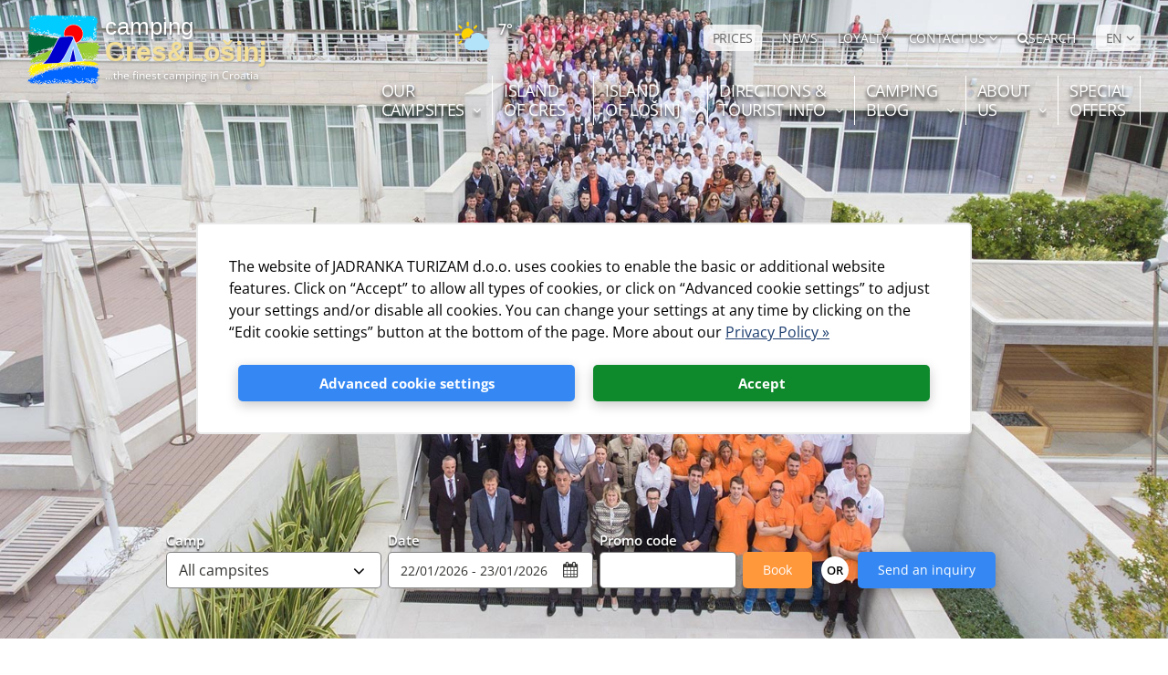

--- FILE ---
content_type: text/html; charset=utf-8
request_url: https://www.camps-cres-losinj.com/70-years-of-jadranka-group.aspx
body_size: 37337
content:


<!doctype html>
<html id="htmlPageRoot" lang="en">
<head>
			<script>
				window.dataLayer = window.dataLayer || [];
					function gtag() {
						dataLayer.push(arguments);
					}
				gtag('consent', 'default', {
					ad_storage: 'denied',
					ad_user_data: 'denied',
					ad_personalization: 'denied',
					analytics_storage: 'denied',
					functionality_storage: 'denied',
					personalization_storage: 'denied',
					security_storage: 'granted',
					wait_for_update: 500,
				});

				gtag('set', 'url_passthrough', false);
			</script>
			<title>Seven Decades of Successful Jadranka Group Business Operations | Camping Cres & Lošinj Camping Cres Lošinj </title><meta name="description" content="Seven decades of successful Jadranka Group business operations" /><meta name="keywords" content="Seven, decades, of, successful, Jadranka, Group, business, operations" /><meta name="dcterms.rightsHolder" content="Jadranka kampovi d.o.o." /><!-- Google Tag Manager -->  <script>addEventListener("load", function () { (function(w,d,s,l,i){w[l]=w[l]||[];w[l].push({"gtm.start":  new Date().getTime(),event:"gtm.js"});var f=d.getElementsByTagName(s)[0],  j=d.createElement(s),dl=l!="dataLayer"?"&l="+l:"";j.async=true;j.src="https://www.googletagmanager.com/gtm.js?id="+i+dl;f.parentNode.insertBefore(j,f);  })(window,document,"script","dataLayer","GTM-P56CVP"); }, false);</script>  <!-- End Google Tag Manager --><!--  GA Code -->
<script type="text/javascript">
  var _gaq = _gaq || [];
  _gaq.push(['_setAccount', 'UA-24030708-7']);
  _gaq.push(['_trackPageview']);

  (function () {
    var ga = document.createElement('script'); ga.type = 'text/javascript'; ga.async = true;
    ga.src = ('https:' == document.location.protocol ? 'https://ssl' : 'http://www') + '.google-analytics.com/ga.js';
    var s = document.getElementsByTagName('script')[0]; s.parentNode.insertBefore(ga, s);
  })();
</script>

<!--  GA Link Tracking -->
<script type="text/javascript">
function recordOutboundLink(link, category, action) {
                _gat._getTrackerByName()._trackEvent(category, action);
                if (link.target == "_blank") { window.open(link.href); }
                else { setTimeout('document.location = "' + link.href + '"', 100); }
}
</script>

<!-- Facebook Pixel Code -->
<script>
!function(f,b,e,v,n,t,s)
{if(f.fbq)return;n=f.fbq=function(){n.callMethod?
n.callMethod.apply(n,arguments):n.queue.push(arguments)};
if(!f._fbq)f._fbq=n;n.push=n;n.loaded=!0;n.version='2.0';
n.queue=[];t=b.createElement(e);t.async=!0;
t.src=v;s=b.getElementsByTagName(e)[0];
s.parentNode.insertBefore(t,s)}(window,document,'script',
'https://connect.facebook.net/en_US/fbevents.js');
fbq('init', '309353249554872'); 
fbq('track', 'PageView');
</script>
<noscript>
<img height="1" width="1" 
src="https://www.facebook.com/tr?id=309353249554872&ev=PageView
&noscript=1"/>
</noscript>
<!-- End Facebook Pixel Code -->

<!-- MS Clarity -->
<script type="text/javascript">
    (function(c,l,a,r,i,t,y){
        c[a]=c[a]||function(){(c[a].q=c[a].q||[]).push(arguments)};
        t=l.createElement(r);t.async=1;t.src="https://www.clarity.ms/tag/"+i;
        y=l.getElementsByTagName(r)[0];y.parentNode.insertBefore(t,y);
    })(window, document, "clarity", "script", "frl51fkqdf");
</script>
<!-- end MS Clarity --><meta charset="utf-8" /><meta name="dcterms.rights" content="WEB Marketing - https://www.wem.hr" /><meta name="viewport" content="width=device-width, initial-scale=1" /><meta name="format-detection" content="telephone=no" /><link href="/assets/css/JadrankaKampovi-v2.min.1645635046.css" rel="stylesheet" media="screen">

<link href="/assets/css/JadrankaKampovi-v2_print.min.1968657853.css" rel="stylesheet" media="print">

<link href="/EasyEdit/UserFiles/css/jadranka-custom.css?v=03" rel="stylesheet" media="all" />

	<script type="text/javascript">
		var is_opera = navigator.userAgent.indexOf('Opera') > -1;
		var is_safari = navigator.userAgent.indexOf('AppleWebKit/') > -1;
		var is_chrome = navigator.userAgent.indexOf('Chrome') > -1;
		var is_firefox = navigator.userAgent.indexOf('Firefox') > -1;
		var is_mac = navigator.platform.toLowerCase().indexOf('mac') > -1;
		var is_linux = navigator.platform.toLowerCase().indexOf('linux') > -1;
		var browser_ie6 = false;
		var browser_ie7 = false;
		var browser_ie8 = false;
		var browser_ie = false;
	</script>

	<!--[if IE 6]><script type="text/javascript"> browser_ie6 = true; </script><![endif]-->
	<!--[if IE 7]><script type="text/javascript"> browser_ie7 = true; </script><![endif]-->
	<!--[if IE 8]><script type="text/javascript"> browser_ie8 = true; </script><![endif]-->
	<!--[if lte IE 9]><script type="text/javascript"> browser_ie = true; </script><![endif]-->

	<!--[if lte IE 9]>
			<link href="/assets/css/ie9.css?v=1003" rel="stylesheet" media="screen" />
			<script src="/assets/js/html5shiv.js"></script>
			<script src="/assets/js/html5shiv-printshiv.js"></script>
		<![endif]-->
	<!--[if lte IE 8]>
			<link href="/assets/css/ie8.css?v=1003" rel="stylesheet" media="screen" />
			<script src="/assets/js/selectivizr-min.js"></script>
		 <script src="/assets/js/legacy.js"></script>
		<![endif]-->
	<!--[if lte IE 7]><link href="/assets/css/ie7.css?v=1002" rel="stylesheet" media="screen" /><![endif]-->
	<!--[if lte IE 6]><link href="/assets/css/ie6.css?v=1002" rel="stylesheet" media="screen" /><![endif]-->

	<script src="//ajax.googleapis.com/ajax/libs/jquery/1.8.3/jquery.min.js" type="text/javascript"></script>
	<script type="text/javascript">jQuery.noConflict(); </script>

	<script type="text/javascript">
		//<![CDATA[

		var colorBoxOriginalHref = window.location.href;
		jQuery(document).ready(function () {
			InitColorbox();
		});

		function InitColorbox() {

			jQuery.colorbox.settings.speed = 0;

			jQuery(".colorbox").colorbox({
				rel: function () {
					return jQuery(this).data('rel');
				},
				slideshow: true,
				slideshowAuto: false,
				slideshowSpeed: 3500,
				'next': translations['next'],
				'previous': translations['previous'],
				'close': translations['close'],
				current: translations['image'] + ' {current} ' + translations['of'] + ' {total}',
				slideshowStart: "start",
				slideshowStop: "stop",
				width: "100%",
				height: "100%",
				maxWidth: "200%",
				maxHeight: "200%",
				fixed: true,
				//retinaImage: true,
				//retinaUrl: true,
				onLoad: function () {

					try {
						var currentImage = jQuery(this).attr('href');
						if (currentImage) {
							window.history.pushState('', document.title, currentImage);
						}
					}
					catch {
					}

					var index = null;

					try {
						index = jQuery.fn.colorbox.getCurrentIndex();
					}
					catch {
						index = null;
					}

					if (index == null) {
						try {
							index = jQuery(this).parents('.gallery-main-box').index();
						}
						catch {
							index = null;
						}
					}

					try {						
						if (index != null) {
							IncrementPhotoHitCount(index);
						}
					}
					catch (Error) {
						return;
					}

				},
				onComplete: function () {
					var altTitle = jQuery(this).find('img').attr('alt');
					if (altTitle) {
						jQuery('.cboxPhoto').attr({ 'alt': altTitle, 'title': altTitle });
						jQuery('#cboxContent #cboxTitle').html(altTitle);
					} else {
						jQuery('#cboxContent #cboxTitle').hide();
					}
				},
				onClosed: function () {
					if (colorBoxOriginalHref) {
						window.history.pushState('', document.title, colorBoxOriginalHref);
					}
				}
			});

			jQuery("a[rel='terms']").colorbox({
				rel: 'nofollow',
				title: '&nbsp;',
				iframe: true,
				scrolling: false,
				slideshow: false,
				fixed: true,
				width: "800px",
				height: "680px",
				maxWidth: "100%",
				maxHeight: "100%",
				fixed: true,
				onOpen: function () {
					jQuery('body').addClass('terms-popup');
				},
				onClosed: function () {
					jQuery('body').removeClass('terms-popup');
				},
			});

			jQuery("a[rel='cookie-settings']").colorbox({
				rel: 'nofollow',
				title: '&nbsp;',
				iframe: true,
				scrolling: false,
				slideshow: false,
				fixed: true,
				width: "800px",
				height: "680px",
				maxWidth: "100%",
				maxHeight: "100%",
				fixed: true,
				onOpen: function () {
					jQuery('body').addClass('terms-popup');
				},
				onClosed: function () {
					jQuery('body').removeClass('terms-popup');
				},
			});

			jQuery("a[rel='calculator']").colorbox({
				rel: 'nofollow',
				title: '&nbsp;',
				iframe: true,
				scrolling: false,
				slideshow: false,
				width: "800px",
				height: "800px",
				onLoad: function () {
					jQuery("body").addClass("cbox-calculator");
				},
				onClosed: function () {
					jQuery("body").removeClass("cbox-map");
					jQuery("body").removeClass("cbox-calculator");
				}
			});
						
			jQuery("a[rel='panorama']").colorbox({
				rel: 'nofollow',
				iframe: true,
				scrolling: false,
				slideshow: false,
				fixed: true,
				width: "98%",
				height: "98%",
				onLoad: function () {
					jQuery("body").addClass("cbox-panorama");
				},
				onClosed: function () {
					jQuery("body").removeClass("cbox-panorama");
				}
			});
		}
//]]>
	</script>


	<link rel="apple-touch-icon" sizes="180x180" href="/assets/images/favicon/apple-touch-icon.png" /><link rel="icon" type="image/png" href="/assets/images/favicon/favicon-32x32.png" sizes="32x32" /><link rel="icon" type="image/png" href="/assets/images/favicon/favicon-16x16.png" sizes="16x16" /><link rel="manifest" href="/assets/images/favicon/manifest.json" /><link rel="mask-icon" href="/assets/images/favicon/safari-pinned-tab.svg" color="#034ea2" /><link rel="shortcut icon" href="/assets/images/favicon/favicon.ico" /><meta name="msapplication-config" content="/assets/images/favicon/browserconfig.xml" /><meta name="theme-color" content="#ffffff" /><meta property="og:title" content="Seven Decades of Successful Jadranka Group Business Operations | Camping Cres & Lošinj" /><meta property="og:type" content="article" /><meta property="og:url" content="https://www.camps-cres-losinj.com/70-years-of-jadranka-group.aspx" /><meta property="og:image" content="https://www.camps-cres-losinj.com/EasyEdit/UserFiles/News/bellevue-1/bellevue-1-637406783388741156_720_405.jpeg" /><meta property="og:site_name" content="" /><meta property="og:description" content="This year, the Jadranka Group, as the fifth largest tourism and trading company in Croatia, is celebrating seventy years of operations and challenges. One hundred percent owner members of the Jadranka Group are: Jadranka hoteli d.o.o., Jadranka kampovi d.o.o., Jadranka trgovina d.o.o. and Marine Medical Center d.o.o.&nbsp;" /><link rel="alternate" href="https://www.camps-cres-losinj.com/70-years-of-jadranka-group.aspx" hreflang="en" /><link rel="alternate" href="https://www.camps-cres-losinj.com/de/70-jahre-jadranka-gruppe.aspx" hreflang="de" /><link rel="alternate" href="https://www.camps-cres-losinj.com/it/70-anni-del-gruppo-jadranka.aspx" hreflang="it" /><link rel="alternate" href="https://www.camps-cres-losinj.com/hr/70-godina-jadranka-grupe.aspx" hreflang="hr" /><link rel="alternate" href="https://www.camps-cres-losinj.com/nl/70-jaar-jadranka-groep.aspx" hreflang="nl" /><link rel="alternate" href="https://www.camps-cres-losinj.com/si/70-let-jadranka-skupine.aspx" hreflang="si" /><link rel="alternate" href="https://www.camps-cres-losinj.com/pl/70-lat-grupy-jadranka.aspx" hreflang="pl" /></head>

<body>

    <!-- Google Tag Manager (noscript) -->
<noscript><iframe src="https://www.googletagmanager.com/ns.html?id=GTM-P56CVP"
height="0" width="0" style="display:none;visibility:hidden"></iframe></noscript>
<!-- End Google Tag Manager (noscript) -->

<script defer async src=https://scripts.acquaint.hr/copilot_fetcher.js?v=${Date.now()}></script>


	

	<form name="frmMain" method="post" action="/70-years-of-jadranka-group.aspx" onsubmit="javascript:return WebForm_OnSubmit();" id="frmMain" class="page-news-main site-main lang-en">
<div>
<input type="hidden" name="__EVENTTARGET" id="__EVENTTARGET" value="" />
<input type="hidden" name="__EVENTARGUMENT" id="__EVENTARGUMENT" value="" />
<input type="hidden" name="__VIEWSTATE" id="__VIEWSTATE" value="/[base64]/[base64]/[base64]/[base64]" />
</div>

<script type="text/javascript">
//<![CDATA[
var theForm = document.forms['frmMain'];
if (!theForm) {
    theForm = document.frmMain;
}
function __doPostBack(eventTarget, eventArgument) {
    if (!theForm.onsubmit || (theForm.onsubmit() != false)) {
        theForm.__EVENTTARGET.value = eventTarget;
        theForm.__EVENTARGUMENT.value = eventArgument;
        theForm.submit();
    }
}
//]]>
</script>



<script src="/assets/js/JadrankaKampovi-v2.min.16485963.js" type="text/javascript"></script>
<script type="text/javascript">
//<![CDATA[
function WebForm_OnSubmit() {
if (typeof(ValidatorOnSubmit) == "function" && ValidatorOnSubmit() == false) return false;
return true;
}
//]]>
</script>

<div>

	<input type="hidden" name="__VIEWSTATEGENERATOR" id="__VIEWSTATEGENERATOR" value="CA0B0334" />
</div>

		

		<script type="text/javascript">
			//<![CDATA[
			var pageUrl = '/70-years-of-jadranka-group.aspx';
			var pageUrlWithParams = pageUrl;
			var paramsForCart = '';
			if (paramsForCart && paramsForCart != undefined) {
				pageUrlWithParams += "?Type=" + paramsForCart;

			}
			var varActiveLanguage = 'en';
			var translations = new Array();
			translations['next'] = 'Slijedeća';
			translations['previous'] = 'Previous';
			translations['close'] = 'Close';
			translations['image'] = 'Photo';
			translations['of'] = 'of';

			function IncrementHitCount(data) {
				var sendUrl = '/Handlers/Tools.ashx?UtilClass=HitCountTool&data=' + data + '&time=' + new Date().getTime();
				jQuery.ajax({ url: sendUrl });
			}

			function openCB(content, width, height) {
				width = width || "50%";
				height = height || "70%";

				var config = {
					rel: 'nofollow',
					scrolling: true,
					slideshow: false,
					fixed: true,
					width: width,
					height: height
				};

				if (content.html) {
					config.html = content.html;
				} else {
					config.href = content.href;
					config.iframe = true;
					config.width = width;
					config.height = height;
				}

				jQuery.colorbox(config);
			}

			setTimeout(function () {
				var content = {
					html: jQuery('#timeoutPopupContent').html()
				};
				if (content.html) content.html = content.html.trim();
				if (!content.html) return;
				var width = responsive.isPC ? '30%' : '90%';
				var height = responsive.isPC ? '30%' : '50%';
				openCB(content, width, height);
			}, 20000);

			//]]>
		</script>

		

		<!-- Progress bar -->
		<div class="progress-wrapper">
			<div class="progress-bar" id="progressBar"></div>
		</div>

		<header id="pageHeader" class="clear">
			<script>
				function stopPropagation(event) {
					event.stopPropagation();
				}
			</script>
			<a href="#pageContainer" class="skip">Preskoči na sadržaj</a>

			<div class="wrap">

				<div class="top-header">
					<div class="top-header-inner">
						<div id="logo">
							<a href="/" title="Jadranka turizam">
								<div class="logo-img">
									<img src="/assets/images/interface/logo.svg" loading="lazy" alt="Jadranka turizam" />
								</div>
								<div class="logo-text">
									<div class="logo-text-1">camping</div>
									<div class="logo-text-2">Cres&Lošinj</div>
									<div class="logo-text-3">...the finest camping in Croatia</div>
								</div>
							</a>
							<div class="print-logo">
								<div class="logo-img">
									<img src="/assets/images/interface/logo.svg" loading="lazy" alt="Jadranka turizam" />
								</div>
								<div class="logo-text">
									<div class="logo-text-1">camping</div>
									<div class="logo-text-2">Cres&Lošinj</div>
									<div class="logo-text-3">...the finest camping in Croatia</div>
								</div>
							</div>
						</div>
						<div class="contact-us-mobile">
							<div>
								<a href="#" onclick="dropDown('contactSubMobile', 'contactDropdownMobile')" id="contactDropdownMobile">
									<img class="contact-icon" src="/assets/images/interface/contact-icon.svg" loading="lazy" alt="" /><span class="dropdown-icon"></span>
								</a>
								<div id="contactSubMobile">
									
									<div class="contact-sub-item">
										<p class="contact-sub-item-title">Reservations & Info</p>
										<a class="contact-sub-item-link" href="tel:+38551661124"><i class="fa fa-phone"></i>+385 51 661 124</a>
									</div>
									
									<div class="contact-sub-item">
										<p class="contact-sub-item-title"></p>
										<a class="contact-sub-item-link" href="mailto:info@camps-cres-losinj.com"><i class="fa fa-envelope"></i>info@camps-cres-losinj.com</a>
									</div>
									
									<div class="contact-sub-item">
										<p class="contact-sub-item-title"></p>
										<a class="contact-sub-item-link" href="tel:"><i class="fa fa-phone"></i></a>
									</div>
									
									<div class="contact-sub-item">
										<p class="contact-sub-item-title">Contact us!</p>
										<div class="typ">
											<span style="font-size: 11pt; line-height: 107%; font-family: Calibri, sans-serif;" lang="EN-GB">We
remain at your disposal for any further information concerning our offer. Contact
us via email and our staff will contact you back as soon as possible.</span>
										</div>
									</div>
									
								</div>
							</div>
						</div>
						<!-- Header Weather -->
						<div class="header-weather">
							<a href="/cres-losinj-weather-forecast.aspx" title="pogledajte vremensku prognozu">
								<div class="header-weather-image">
									<img loading="lazy" src="/assets/images/weather/dhmz/2.svg" alt="-">
								</div>
								<div class="header-weather-temp">
									<p class="header-weather-temp-item">7° <span>Cres</span></p>
									<p class="header-weather-location">Camp weather station</p>
								</div>
							</a>
						</div>

						<nav class="small-nav">
							<ul>
								
								<li><a href="/camping-cres-losinj-prices.aspx"  class="highlighted">PRICES</a></li>
								
								<li><a href="/news.aspx"  >NEWS</a></li>
								
								<li><a href="/loyalty.aspx"  >LOYALTY</a></li>
								

								<li class="contact-us-wrapper">
									<a href="#" onclick="dropDown('contactSub', 'contactDropdown')" id="contactDropdown">Contact us <span class="dropdown-icon"></span></a>
									<div class="contact-sub" id="contactSub" onclick="stopPropagation(event)">
										
										<div class="contact-sub-item">
											<p class="contact-sub-item-title">Reservations & Info</p>
											<a class="contact-sub-item-link" href="tel:+38551661124"><i class="fa fa-phone"></i>+385 51 661 124</a>
										</div>
										
										<div class="contact-sub-item">
											<p class="contact-sub-item-title"></p>
											<a class="contact-sub-item-link" href="mailto:info@camps-cres-losinj.com"><i class="fa fa-envelope"></i>info@camps-cres-losinj.com</a>
										</div>
										
										<div class="contact-sub-item">
											<p class="contact-sub-item-title">Contact us!</p>
											<div class="typ">
												<p>
													<span style="font-size: 11pt; line-height: 107%; font-family: Calibri, sans-serif;" lang="EN-GB">We
remain at your disposal for any further information concerning our offer. Contact
us via email and our staff will contact you back as soon as possible.</span>
												</p>
											</div>
										</div>
										
									</div>
								</li>
								<li>
									<a href="#" onclick="dropDown('searchHeader', 'searchLink')" id="searchLink"><i class="fa fa-search"></i>Search</a>
									<div class="search-box mobile-hide" id="searchHeader" onclick="stopPropagation(event)">
										<div class="panel">
											<fieldset class="cf">
												<input name="txtSearch" type="search" id="txtSearch" class="search-input" placeholder="Enter term..." />
												<span id="valSearch" style="color:Red;display:none;"></span>
												<button onclick="if (typeof(Page_ClientValidate) == 'function') Page_ClientValidate('SearchValidation'); __doPostBack('btnSearch','')" id="btnSearch" class="search-submit" type="submit" ValidationGroup="SearchValidation">Search</button>

											</fieldset>
										</div>
									</div>
								</li>
								<li>
									<a href="#" onclick="dropDown('languageSub', 'selectLanguage')" id="selectLanguage" class="highlighted select-language">EN <span></span></a>
									<ul class="language-sub" id="languageSub">
										
										<li><a href="/de/70-jahre-jadranka-gruppe.aspx">DE</a></li>
										
										<li><a href="/it/70-anni-del-gruppo-jadranka.aspx">IT</a></li>
										
										<li><a href="/hr/70-godina-jadranka-grupe.aspx">HR</a></li>
										
										<li><a href="/nl/70-jaar-jadranka-groep.aspx">NL</a></li>
										
										<li><a href="/si/70-let-jadranka-skupine.aspx">SI</a></li>
										
										<li><a href="/pl/70-lat-grupy-jadranka.aspx">PL</a></li>
										
									</ul>
								</li>
							</ul>
						</nav>
					</div>
				</div>

				
				<nav id="navigation">
					<div class="wrap">
						<ul id="menu">
<li class="sub sub-1"><a href="#" title="Our Campsites"><p>Our</p><p>Campsites</p><span></span></a>
<ul>
<li><a href="/campsites.aspx" title="Camping on Cres & Lošinj"><p>Camping on Cres & Lošinj</p><p></p></a></li>
<li><a href="/campsite-baldarin.aspx" title="Naturist campsite Baldarin ***"><p>Naturist campsite Baldarin ***</p><p></p></a></li>
<li><a href="/campsite-bijar.aspx" title="Campsite Bijar **"><p>Campsite Bijar **</p><p></p></a></li>
<li><a href="/campsite-cikat.aspx" title="Campsite Čikat ****"><p>Campsite Čikat ****</p><p></p></a></li>
<li><a href="/campsite-slatina.aspx" title="Campsite Slatina ****"><p>Campsite Slatina ****</p><p></p></a></li>
<li><a href="/camping-cres-losinj-prices.aspx" title="Camping prices"><p>Camping prices</p><p></p></a></li>
<li><a href="/photo-galleries.aspx" title="Photo gallery"><p>Photo gallery</p><p></p></a></li>
<li><a href="/video.aspx" title="Videos"><p>Videos</p><p></p></a></li>
<li><a href="/virtual-tour.aspx" title="360° Virtual Tours"><p>360° Virtual Tours</p><p></p></a></li>
<li class="sub"><a href="#" title="View pitch &amp; book"><p>View pitch &amp; book</p><p></p><span></span></a>
<ul>
<li><a href="https://www.camp-baldarin.com/camping-pitches-map.aspx#pageContainer" title="Baldarin Pitches Map" class="external-link" target="_blank">Baldarin Pitches Map</a></li>
<li><a href="https://www.camp-bijar.com/pitches-map.aspx#pageContainer" title="Bijar Pitches Map" class="external-link" target="_blank">Bijar Pitches Map</a></li>
<li><a href="https://www.camp-cikat.com/pitches-map.aspx#pageContainer" title="Čikat Pitches Map" class="external-link" target="_blank">Čikat Pitches Map</a></li>
<li><a href="https://www.camp-slatina.com/interactive-map.aspx#pageContainer" title="Slatina Pitches Map" class="external-link" target="_blank">Slatina Pitches Map</a></li>
</ul>
</li>
</ul>
</li>
<li class="sub sub-1"><a href="#" title="Island of Cres"><p>Island</p><p>of Cres</p><span></span></a>
<ul>
<li><a href="/island-cres.aspx" title="About Island of Cres"><p>About Island of Cres</p><p></p></a></li>
<li><a href="/island-cres-towns.aspx" title="Towns to visit"><p>Towns to visit</p><p></p></a></li>
<li><a href="/island-cres-beaches.aspx" title="Beaches"><p>Beaches</p><p></p></a></li>
<li><a href="/island-cres-climate.aspx" title="Weather and climate"><p>Weather and climate</p><p></p></a></li>
<li class="sub"><a href="#" title="Excursions"><p>Excursions</p><p></p><span></span></a>
<ul>
<li><a href="/island-cres-excursions.aspx" title="Excursions">Excursions</a></li>
<li><a href="/island-cres-hiking.aspx" title="Hiking trails and kayak routes on Cres">Hiking trails and kayak routes on Cres</a></li>
<li><a href="/island-cres-griffon-reserve.aspx" title="Griffon vultures">Griffon vultures</a></li>
</ul>
</li>
<li><a href="/island-cres-history.aspx" title="History"><p>History</p><p></p></a></li>
</ul>
</li>
<li class="sub sub-1"><a href="#" title="Island of Lošinj"><p>Island</p><p>of Lošinj</p><span></span></a>
<ul>
<li><a href="/island-losinj.aspx" title="About Island of Lošinj"><p>About Island of Lošinj</p><p></p></a></li>
<li><a href="/losinj-apokyomenos.aspx" title="Apoxyomenos on Lošinj"><p>Apoxyomenos on Lošinj</p><p></p></a></li>
<li><a href="/island-losinj-towns.aspx" title="Towns to visit"><p>Towns to visit</p><p></p></a></li>
<li><a href="/island-losinj-beaches.aspx" title="Beaches"><p>Beaches</p><p></p></a></li>
<li><a href="/island-losinj-climate.aspx" title="Weather and climate in Lošinj"><p>Weather and climate in Lošinj</p><p></p></a></li>
<li><a href="/island-losinj-healthy-climate.aspx" title="Climate resort: island of vitality"><p>Climate resort: island of vitality</p><p></p></a></li>
<li class="sub"><a href="#" title="Excursions"><p>Excursions</p><p></p><span></span></a>
<ul>
<li><a href="/island-losinj-excursions.aspx" title="Excursions">Excursions</a></li>
<li><a href="/island-losinj-hiking.aspx" title="Walking trails">Walking trails</a></li>
<li><a href="/island-losinj-boat-excursions.aspx" title="Boat excursions">Boat excursions</a></li>
<li><a href="/island-losinj-dolphin-reserve.aspx" title="Bottle-nosed dolphins">Bottle-nosed dolphins</a></li>
</ul>
</li>
<li><a href="/island-losinj-history.aspx" title="History"><p>History</p><p></p></a></li>
</ul>
</li>
<li class="sub sub-1"><a href="#" title="Directions & Tourist info"><p>Directions &</p><p>Tourist info</p><span></span></a>
<ul>
<li><a href="/tourist-information.aspx" title="Tourist info"><p>Tourist info</p><p></p></a></li>
<li class="sub"><a href="#" title="Getting to Cres &amp; Lošinj"><p>Getting to Cres &amp; Lošinj</p><p></p><span></span></a>
<ul>
<li><a href="/travel-cres-losinj.aspx" title="How to get to Cres & Lošinj">How to get to Cres & Lošinj</a></li>
<li><a href="/travel-campsites.aspx" title="Finding our campsites">Finding our campsites</a></li>
</ul>
</li>
<li><a href="/cres-losinj-ferries.aspx" title="Ferries to Cres & Losinj"><p>Ferries to Cres & Losinj</p><p></p></a></li>
<li><a href="/cres-losinj-weather-forecast.aspx" title="Weather forecast"><p>Weather forecast</p><p></p></a></li>
<li><a href="/cres-losinj-healthcare-facilities.aspx" title="Healthcare facilities"><p>Healthcare facilities</p><p></p></a></li>
<li><a href="/download-brochure.aspx" title="Brochure download"><p>Brochure download</p><p></p></a></li>
<li><a href="/guest-book.aspx" title="Guest book"><p>Guest book</p><p></p></a></li>
<li><a href="/faq.aspx" title="Frequently asked questions (FAQs)"><p>Frequently asked questions (FAQs)</p><p></p></a></li>
<li><a href="/nautical.aspx" title="Nautical information"><p>Nautical information</p><p></p></a></li>
</ul>
</li>
<li class="sub sub-1"><a href="#" title="Camping Blog"><p>Camping</p><p>Blog</p><span></span></a>
<ul>
<li><a href="/camping-croatia.aspx" title="Camping in Croatia"><p>Camping in Croatia</p><p></p></a></li>
<li><a href="/adriatic-camping.aspx" title="Camping on the Adriatic"><p>Camping on the Adriatic</p><p></p></a></li>
<li><a href="/naturism-camping.aspx" title="Naturism in Croatia"><p>Naturism in Croatia</p><p></p></a></li>
<li class="sub"><a href="#" title="Respiratory health tourism"><p>Respiratory health tourism</p><p></p><span></span></a>
<ul>
<li><a href="/health-tourism-in-croatia.aspx" title="Respiratory health tourism">Respiratory health tourism</a></li>
<li><a href="/health-tourism-testimonials.aspx" title="Health tourism guest testimonials">Health tourism guest testimonials</a></li>
</ul>
</li>
<li><a href="/dog-friendly-camping.aspx" title="Camping with dogs"><p>Camping with dogs</p><p></p></a></li>
<li><a href="/spring-autumn-camping-croatia.aspx" title="Spring and autumn camping"><p>Spring and autumn camping</p><p></p></a></li>
</ul>
</li>
<li class="sub sub-col sub-2"><a href="#" title="About us"><p>About</p><p>us</p><span></span></a>
<ul>
<li class="sub">
<ul>
<li><a href="/about-jadranka-turizam.aspx" title="About Jadranka Turizam"><p>About Jadranka Turizam</p><p></p></a></li>
<li><a href="/awards.aspx" title="Camping awards"><p>Camping awards</p><p></p></a></li>
<li><a href="/privacy.aspx" title="Privacy policy"><p>Privacy policy</p><p></p></a></li>
<li><a href="/our-partners.aspx" title="Our partners"><p>Our partners</p><p></p></a></li>
<li><a href="/booking-terms-and-conditions.aspx" title="Booking terms & conditions"><p>Booking terms & conditions</p><p></p></a></li>
</ul>
</li>
<li class="sub">
<ul>
<li><a href="/environmental-quality.aspx" title="Quality and environmental policy"><p>Quality and environmental policy</p><p></p></a></li>
<li><a href="/newsletter.aspx" title="Newsletter sign up"><p>Newsletter sign up</p><p></p></a></li>
<li><a href="/prize-contest-rules.aspx" title="Prize contest rules"><p>Prize contest rules</p><p></p></a></li>
<li><a href="/camp-streets.aspx" title="Street naming project in camp Čikat"><p>Street naming project in camp Čikat</p><p></p></a></li>
</ul>
</li>
</ul>
</li>
<li><a href="/special-offers.aspx" title="Special offers"><p>Special</p><p>offers</p></a></li>
</ul>
					</div>
				</nav>
				

				<a class="menu-switch pc-hide" onclick="jQuery('form').toggleClass('menu-open')" title="IZBORNIK"></a>

			</div>
		</header>

		


		

<script type="text/javascript">
	//<![CDATA[
	jQuery(document).ready(function () {
		InitColorbox();

		jQuery("#phobsBookingContent .date-range-picker").daterangepicker(
			{
				"autoApply": true,
				"startDate": new Date('2026-01-22'),
				"endDate": new Date('2026-01-23'),
				"minDate": new Date(),
				//"usedDays": [3, 5, 6, 7],
				//"minRangeSize": 5,
				"locale": {
					"format": "DD/MM/YYYY",
					"minDate": new Date("01.22.2026"),
					"separator": " - ",
					"fromLabel": "From",
					"toLabel": "To",
					"customRangeLabel": false,
					"weekLabel": "W",
					"daysOfWeek": [
						"Sun",
						"Mon",
						"Tue",
						"Wed",
						"Thu",
						"Fri",
						"Sat"
					],
					"monthNames": [
						"january",
						"february",
						"march",
						"april",
						"may",
						"june",
						"july",
						"august",
						"september",
						"october",
						"november",
						"december"
					],
					"firstDay": 1
				}
			},
			function (start, end, label) {
				var rangePicker = jQuery('#phobsBookingContent .date-range-picker');

				var dates = {
					start: new Date(start),
					end: new Date(end)
				}

				dates.start = normalizeToIso(dates.start);
				dates.end = normalizeToIso(dates.end);

				rangePicker.data('date-data', dates);
			}
		)
			.on('show.daterangepicker', function (ev, picker) {
				var el = jQuery(picker.container);
				el.find('.info-text')
					.css('width', el.find('.selected-dates-wrapper').width())
					.html(jQuery('#daterangepicker-info-holder').html());
			});

		jQuery("#phobsBookingContent .date-range-picker").on('showCalendar.daterangepicker', function () {
			jQuery('.drp-selected-start-label').html('Check-in date');
			jQuery('.drp-selected-end-label').html('Check-out date');
			jQuery('.daterangepicker .date-disabled').html(' Unavailable dates ');
			jQuery('.daterangepicker .date-enabled').html(' Available dates ');
			jQuery('.daterangepicker .date-selected').html(' Selected dates ');
		});
	});

	// normalize to ISO string (yyyy-mm-dd) while ignoring timezone
	function normalizeToIso(date) {
		return [
			date.getFullYear(),
			('0' + (date.getMonth() + 1)).slice(-2),
			('0' + date.getDate()).slice(-2)
		].join('-');
	}

	function getFormData() {
		var dates = jQuery('#phobsBookingContent .date-range-picker').data('date-data');

		if (!dates) {
			var tommorow = new Date();
			tommorow.setDate(tommorow.getDate() + 1);

			dates = {
				start: normalizeToIso(new Date()),
				end: normalizeToIso(tommorow)
			};
		}

		return {
			camp: jQuery('#phobsBookingContent .camp-select').val(),
			dateFrom: dates.start,
			dateTo: dates.end,
			promoCode: jQuery('#phobsBookingContent .access-code').val()
		}
	}

	function onBookClick(e) {
		e.preventDefault();

		var data = getFormData();

		var baseUrl = 'https://booking.camps-cres-losinj.com/booking.php';
		if (!baseUrl) return;

		var queryStringItems = [];

		queryStringItems.push("company_id=cb2cfe672418a683317309ea319d8619");
		queryStringItems.push('lang=en');

		if (data.camp != "0") {
			queryStringItems.push("hotel=" + data.camp);
		}

		if (data.dateFrom) {
			queryStringItems.push("date=".concat(data.dateFrom));
		}

		if (data.dateTo && data.dateTo > data.dateFrom) {
			var dateDiff = new Date(data.dateTo) - new Date(data.dateFrom);
			var nights = dateDiff / (60 * 60 * 24 * 1000);
			queryStringItems.push("nights=".concat(nights));
		}

		if (data.promoCode) {
			queryStringItems.push("partners_access=".concat(data.promoCode));
		}

		const gaclientid = localStorage.getItem("gaclientid");
		if (gaclientid != null && gaclientid.length > 0) {
			queryStringItems.push("clientId=" + gaclientid);
		}
		const gasessionid = localStorage.getItem("gasessionid");
		if (gasessionid != null && gasessionid.length > 0) {
			queryStringItems.push("sessionId=" + gasessionid);
		}

		var finalUrl = "".concat(baseUrl, "?").concat(queryStringItems.join('&'));

		var gaObject = window.ga;
		if (gaObject && !!gaObject.getAll().length) {
			var linkerParam = gaObject.getAll()[0].get('linkerParam');
			if (linkerParam) {
				finalUrl += "&" + linkerParam;
			}
		}
		window.location = finalUrl;
	}

	function onSendRequestClick(e) {
		e.preventDefault();

		var baseFormUrl = "/booking-request.aspx";
		var data = getFormData();

		var queryStringItems = [];

		if (data.camp != "0")
			queryStringItems.push("camp=".concat(encodeURI(data.camp)));
		if (data.dateFrom)
			queryStringItems.push("date_from=".concat(encodeURI(data.dateFrom)));
		if (data.dateTo)
			queryStringItems.push("date_to=".concat(encodeURI(data.dateTo)));
		if (data.promoCode)
			queryStringItems.push("promo_code=".concat(encodeURI(data.promoCode)));

		var finalUrl = "".concat(baseFormUrl, "?").concat(queryStringItems.join('&'));
		window.location = finalUrl;		
	}
	//]]>
</script>

<div id="daterangepicker-info-holder" style="display: none">
	
</div>


<div class="slider cf" id="frontPageSlider">

	

	<div class="phobs-booking">
		<div class="wrap">
			<div onclick="jQuery(this).closest('body').toggleClass('booking-open');" class="phobs-booking-mobile-trigger">
				<p>Booking</p>
			</div>

			<div class="form-elements" id="phobsBookingContent">
				<div class="form-element-wrapper">
					<div class="select cf">
						<label>Camp</label>
						<select class="camp-select">
							<option value="0">All campsites</option>
							
							<option value="06566d3ea148c05e4f268f3fadfc00fd">Čikat - Mobile homes</option>
							
							<option value="d9e2bc49f7acbdb3588e9cea630d5f95">Čikat - Pitches</option>
							
							<option value="0c4bf8a55272144f1c402c2fb9e3695b">Slatina - Mobile homes</option>
							
							<option value="7e5c0ab385a34a7040fa963a10ff61e7">Slatina - Pitches</option>
							
							<option value="edbe71e8d117775d72169fe9c313a1b2">Baldarin - Glamping tent</option>
							
							<option value="5038327536247290fccbe28387d515cc">Baldarin - Pitches</option>
							
							<option value="4e3848f35a9d1329be73e3b0f6e84ab5">Bijar - Pitches</option>
							
						</select>
					</div>
				</div>
				<div class="form-element-wrapper input cf">
					<div class="input-holder">
						<label>Date</label>
						<input type="text" class="date-range-picker" />
						<span class="input-calendar" onclick="jQuery('.date-range-picker').click()">
							<img loading="lazy" src="/assets/images/interface/calendar.png" alt="Kalendar" />
						</span>
					</div>
				</div>
				<div class="form-element-wrapper small-field">
					<div class="input cf">
						<label>Promo code</label>
						<input type="text" class="access-code" />
					</div>
				</div>
				<div class="form-element-wrapper booking-buttons">
					<div class="buttons">
						<button class="content-button content-button-orange" onclick="onBookClick(event)">Book</button>
						
						<div class="separator">OR</div>
						<button class="content-button" onclick="onSendRequestClick(event)">Send an inquiry</button>
						
					</div>
				</div>
			</div>
		</div>
	</div>
	

	<div class="flexslider carousel">
		<ul class="slides">

			
			<li>
				<div class="slide cf">
					
					<div class="slide-image" style="background-image: url('/EasyEdit/UserFiles/PageImages/0021-2/0021-2-637406784848760744_1600_900.jpeg')">
						<div class="wrap">
							<span class="pc-image">
								<noscript data-url="/EasyEdit/UserFiles/PageImages/0021-2/0021-2-637406784848760744_1600_900.jpeg" data-title=""></noscript>
							</span>
							<span class="tablet-image">
								<noscript data-url="/EasyEdit/UserFiles/PageImages/0021-2/0021-2-637406784848760744_960_540.jpeg" data-title=""></noscript>
							</span>
							<span class="mob-image">
								<noscript data-url="/EasyEdit/UserFiles/PageImages/0021-2/0021-2-637406784848760744_1168_832.jpeg" data-title=""></noscript>
							</span>
							<noscript>
								<img loading="lazy" src="/EasyEdit/UserFiles/PageImages/0021-2/0021-2-637406784848760744_960_540.jpeg" alt="">
							</noscript>
						</div>
					</div>
					
					<div class="slide-container">
						<div class="wrap">
							<div class="slide-content typ cf">
								
								<h1>
									A Great Jubilee of One of the Largest Tourism and Trading Companies in Croatia
									
								</h1>
								

								<div class="slider-description"></div>

								
							</div>
						</div>
					</div>
					
				</div>
			</li>
			
		</ul>

		
	</div>

	<script type="text/javascript">
		jQuery(document).ready(function () {
			var flexProperties = {
				animationLoop: true,
				animation: "slide",
				easing: "swing",
				slideshow: true,
				allowOneSlide: true,
				smoothHeight: false,
				slideshowSpeed: 6000,
				animationSpeed: 600,
				useCSS: false,
				touch: true,
				controlNav: true,
				directionNav: true,
				//pausePlay: true,
				prevText: 'Previous',
				nextText: 'Slijedeća',
				pauseText: 'Pauziraj',
				playText: 'Pokreni',
				before: function (e) {
					jQuery('.slider-controls .slider-status .slider-current').text(e.animatingTo + 1);
				}

			}
			var mobileFlex = jQuery('#frontPageSlider .flexslider').flexslider(flexProperties);
		});
	</script>

	<script type="text/javascript">
		jQuery(".countdown").each(function () {
			var datetime = jQuery(this).attr('data-countdown').split(',');
			jQuery(this).countdown(
				new Date(datetime[0], datetime[1] - 1, datetime[2], datetime[3], datetime[4], datetime[5]),
				function (event) {
					jQuery(this).html(event.strftime("<div>%D <span>Day</span></div> <div>%H <span>Hour</span></div> <div>%M <span>Min</span></div> <div>%S <span>Sec</span></div>"));
				}
			)
		});
	</script>
</div>

		

		<main id="pageContainer">
			

<script>
	jQuery(function () {
		
		jQuery('#pageContainer .wrap').css("max-width",860);
		
	})
</script>

<div class="container-row container-row-main">
	<div class="wrap">

		<section id="container" class="cf">

			<h1>A Great Jubilee of One of the Largest Tourism and Trading Companies in Croatia</h1>
	
			
			<p class="news-main-date">10.05.2017.</p>
			
			<div class="intro typ cf">
				<p>This year, the Jadranka Group, as the fifth largest tourism and trading company in Croatia, is celebrating seventy years of operations and challenges. One hundred percent owner members of the Jadranka Group are: Jadranka hoteli d.o.o., Jadranka kampovi d.o.o., Jadranka trgovina d.o.o. and Marine Medical Center d.o.o.&nbsp;</p>
			</div>
			
			<div class="gallery col tablet-c12 mob-c24 cf c12">
				

<div class="gallery-slider">
    <div class="flexslider">

      <ul class="slides">
          
              <li>
                
                <a class="colorbox" data-rel="gallery" href="/EasyEdit/UserFiles/News/bellevue-1/bellevue-1-637406783388741156_1600_900.jpeg">
                
                  <span class="pc-image">
                    <noscript data-url="/EasyEdit/UserFiles/News/bellevue-1/bellevue-1-637406783388741156_1600_900.jpeg" data-title="Jadranka anniversary book on a table"></noscript>
                  </span>
                  <span class="tablet-image">
                    <noscript data-url="/EasyEdit/UserFiles/News/bellevue-1/bellevue-1-637406783388741156_728_409.jpeg" data-title="Jadranka anniversary book on a table"></noscript>
                  </span>
                  <span class="mob-image">
                    <noscript data-url="/EasyEdit/UserFiles/News/bellevue-1/bellevue-1-637406783388741156_570_320.jpeg" data-title="Jadranka anniversary book on a table"></noscript>
                  </span>
                  <noscript>
                    <img loading="lazy"  src="/EasyEdit/UserFiles/News/bellevue-1/bellevue-1-637406783388741156_720_405.jpeg" alt="Jadranka anniversary book on a table">
                  </noscript>
                </a>
              </li>
            
              <li>
                
                <a class="colorbox" data-rel="gallery" href="/EasyEdit/UserFiles/News/bellevue-153/bellevue-153-637406783405563792_1600_900.jpeg">
                
                  <span class="pc-image">
                    <noscript data-url="/EasyEdit/UserFiles/News/bellevue-153/bellevue-153-637406783405563792_1600_900.jpeg" data-title=""></noscript>
                  </span>
                  <span class="tablet-image">
                    <noscript data-url="/EasyEdit/UserFiles/News/bellevue-153/bellevue-153-637406783405563792_728_409.jpeg" data-title=""></noscript>
                  </span>
                  <span class="mob-image">
                    <noscript data-url="/EasyEdit/UserFiles/News/bellevue-153/bellevue-153-637406783405563792_570_320.jpeg" data-title=""></noscript>
                  </span>
                  <noscript>
                    <img loading="lazy"  src="/EasyEdit/UserFiles/News/bellevue-153/bellevue-153-637406783405563792_720_405.jpeg" alt="">
                  </noscript>
                </a>
              </li>
            
              <li>
                
                <a class="colorbox" data-rel="gallery" href="/EasyEdit/UserFiles/News/bellevue-251/bellevue-251-637406783421580893_1600_900.jpeg">
                
                  <span class="pc-image">
                    <noscript data-url="/EasyEdit/UserFiles/News/bellevue-251/bellevue-251-637406783421580893_1600_900.jpeg" data-title=""></noscript>
                  </span>
                  <span class="tablet-image">
                    <noscript data-url="/EasyEdit/UserFiles/News/bellevue-251/bellevue-251-637406783421580893_728_409.jpeg" data-title=""></noscript>
                  </span>
                  <span class="mob-image">
                    <noscript data-url="/EasyEdit/UserFiles/News/bellevue-251/bellevue-251-637406783421580893_570_320.jpeg" data-title=""></noscript>
                  </span>
                  <noscript>
                    <img loading="lazy"  src="/EasyEdit/UserFiles/News/bellevue-251/bellevue-251-637406783421580893_720_405.jpeg" alt="">
                  </noscript>
                </a>
              </li>
            
              <li>
                
                <a class="colorbox" data-rel="gallery" href="/EasyEdit/UserFiles/News/bellevue-253/bellevue-253-637406783437384907_1600_900.jpeg">
                
                  <span class="pc-image">
                    <noscript data-url="/EasyEdit/UserFiles/News/bellevue-253/bellevue-253-637406783437384907_1600_900.jpeg" data-title=""></noscript>
                  </span>
                  <span class="tablet-image">
                    <noscript data-url="/EasyEdit/UserFiles/News/bellevue-253/bellevue-253-637406783437384907_728_409.jpeg" data-title=""></noscript>
                  </span>
                  <span class="mob-image">
                    <noscript data-url="/EasyEdit/UserFiles/News/bellevue-253/bellevue-253-637406783437384907_570_320.jpeg" data-title=""></noscript>
                  </span>
                  <noscript>
                    <img loading="lazy"  src="/EasyEdit/UserFiles/News/bellevue-253/bellevue-253-637406783437384907_720_405.jpeg" alt="">
                  </noscript>
                </a>
              </li>
            
              <li>
                
                <a class="colorbox" data-rel="gallery" href="/EasyEdit/UserFiles/News/bellevue-586/bellevue-586-637406783452074503_1600_900.jpeg">
                
                  <span class="pc-image">
                    <noscript data-url="/EasyEdit/UserFiles/News/bellevue-586/bellevue-586-637406783452074503_1600_900.jpeg" data-title=""></noscript>
                  </span>
                  <span class="tablet-image">
                    <noscript data-url="/EasyEdit/UserFiles/News/bellevue-586/bellevue-586-637406783452074503_728_409.jpeg" data-title=""></noscript>
                  </span>
                  <span class="mob-image">
                    <noscript data-url="/EasyEdit/UserFiles/News/bellevue-586/bellevue-586-637406783452074503_570_320.jpeg" data-title=""></noscript>
                  </span>
                  <noscript>
                    <img loading="lazy"  src="/EasyEdit/UserFiles/News/bellevue-586/bellevue-586-637406783452074503_720_405.jpeg" alt="">
                  </noscript>
                </a>
              </li>
            
              <li>
                
                <a class="colorbox" data-rel="gallery" href="/EasyEdit/UserFiles/News/bellevue-646/bellevue-646-637406783467296156_1600_900.jpeg">
                
                  <span class="pc-image">
                    <noscript data-url="/EasyEdit/UserFiles/News/bellevue-646/bellevue-646-637406783467296156_1600_900.jpeg" data-title=""></noscript>
                  </span>
                  <span class="tablet-image">
                    <noscript data-url="/EasyEdit/UserFiles/News/bellevue-646/bellevue-646-637406783467296156_728_409.jpeg" data-title=""></noscript>
                  </span>
                  <span class="mob-image">
                    <noscript data-url="/EasyEdit/UserFiles/News/bellevue-646/bellevue-646-637406783467296156_570_320.jpeg" data-title=""></noscript>
                  </span>
                  <noscript>
                    <img loading="lazy"  src="/EasyEdit/UserFiles/News/bellevue-646/bellevue-646-637406783467296156_720_405.jpeg" alt="">
                  </noscript>
                </a>
              </li>
            
              <li>
                
                <a class="colorbox" data-rel="gallery" href="/EasyEdit/UserFiles/News/bellevue-797/bellevue-797-637406783482153503_1600_900.jpeg">
                
                  <span class="pc-image">
                    <noscript data-url="/EasyEdit/UserFiles/News/bellevue-797/bellevue-797-637406783482153503_1600_900.jpeg" data-title=""></noscript>
                  </span>
                  <span class="tablet-image">
                    <noscript data-url="/EasyEdit/UserFiles/News/bellevue-797/bellevue-797-637406783482153503_728_409.jpeg" data-title=""></noscript>
                  </span>
                  <span class="mob-image">
                    <noscript data-url="/EasyEdit/UserFiles/News/bellevue-797/bellevue-797-637406783482153503_570_320.jpeg" data-title=""></noscript>
                  </span>
                  <noscript>
                    <img loading="lazy"  src="/EasyEdit/UserFiles/News/bellevue-797/bellevue-797-637406783482153503_720_405.jpeg" alt="">
                  </noscript>
                </a>
              </li>
            
              <li>
                
                <a class="colorbox" data-rel="gallery" href="/EasyEdit/UserFiles/News/bellevue-815/bellevue-815-637406783497902546_1600_900.jpeg">
                
                  <span class="pc-image">
                    <noscript data-url="/EasyEdit/UserFiles/News/bellevue-815/bellevue-815-637406783497902546_1600_900.jpeg" data-title=""></noscript>
                  </span>
                  <span class="tablet-image">
                    <noscript data-url="/EasyEdit/UserFiles/News/bellevue-815/bellevue-815-637406783497902546_728_409.jpeg" data-title=""></noscript>
                  </span>
                  <span class="mob-image">
                    <noscript data-url="/EasyEdit/UserFiles/News/bellevue-815/bellevue-815-637406783497902546_570_320.jpeg" data-title=""></noscript>
                  </span>
                  <noscript>
                    <img loading="lazy"  src="/EasyEdit/UserFiles/News/bellevue-815/bellevue-815-637406783497902546_720_405.jpeg" alt="">
                  </noscript>
                </a>
              </li>
            
              <li>
                
                <a class="colorbox" data-rel="gallery" href="/EasyEdit/UserFiles/News/bellevue-886/bellevue-886-637406783511583995_1600_900.jpeg">
                
                  <span class="pc-image">
                    <noscript data-url="/EasyEdit/UserFiles/News/bellevue-886/bellevue-886-637406783511583995_1600_900.jpeg" data-title=""></noscript>
                  </span>
                  <span class="tablet-image">
                    <noscript data-url="/EasyEdit/UserFiles/News/bellevue-886/bellevue-886-637406783511583995_728_409.jpeg" data-title=""></noscript>
                  </span>
                  <span class="mob-image">
                    <noscript data-url="/EasyEdit/UserFiles/News/bellevue-886/bellevue-886-637406783511583995_570_320.jpeg" data-title=""></noscript>
                  </span>
                  <noscript>
                    <img loading="lazy"  src="/EasyEdit/UserFiles/News/bellevue-886/bellevue-886-637406783511583995_720_405.jpeg" alt="">
                  </noscript>
                </a>
              </li>
            
              <li>
                
                <a class="colorbox" data-rel="gallery" href="/EasyEdit/UserFiles/News/bellevue-912/bellevue-912-637406783529124032_1600_900.jpeg">
                
                  <span class="pc-image">
                    <noscript data-url="/EasyEdit/UserFiles/News/bellevue-912/bellevue-912-637406783529124032_1600_900.jpeg" data-title=""></noscript>
                  </span>
                  <span class="tablet-image">
                    <noscript data-url="/EasyEdit/UserFiles/News/bellevue-912/bellevue-912-637406783529124032_728_409.jpeg" data-title=""></noscript>
                  </span>
                  <span class="mob-image">
                    <noscript data-url="/EasyEdit/UserFiles/News/bellevue-912/bellevue-912-637406783529124032_570_320.jpeg" data-title=""></noscript>
                  </span>
                  <noscript>
                    <img loading="lazy"  src="/EasyEdit/UserFiles/News/bellevue-912/bellevue-912-637406783529124032_720_405.jpeg" alt="">
                  </noscript>
                </a>
              </li>
            
              <li>
                
                <a class="colorbox" data-rel="gallery" href="/EasyEdit/UserFiles/News/bellevue-971/bellevue-971-637406783544878590_1600_900.jpeg">
                
                  <span class="pc-image">
                    <noscript data-url="/EasyEdit/UserFiles/News/bellevue-971/bellevue-971-637406783544878590_1600_900.jpeg" data-title=""></noscript>
                  </span>
                  <span class="tablet-image">
                    <noscript data-url="/EasyEdit/UserFiles/News/bellevue-971/bellevue-971-637406783544878590_728_409.jpeg" data-title=""></noscript>
                  </span>
                  <span class="mob-image">
                    <noscript data-url="/EasyEdit/UserFiles/News/bellevue-971/bellevue-971-637406783544878590_570_320.jpeg" data-title=""></noscript>
                  </span>
                  <noscript>
                    <img loading="lazy"  src="/EasyEdit/UserFiles/News/bellevue-971/bellevue-971-637406783544878590_720_405.jpeg" alt="">
                  </noscript>
                </a>
              </li>
            
              <li>
                
                <a class="colorbox" data-rel="gallery" href="/EasyEdit/UserFiles/News/bellevue-1162/bellevue-1162-637406783560017550_1600_900.jpeg">
                
                  <span class="pc-image">
                    <noscript data-url="/EasyEdit/UserFiles/News/bellevue-1162/bellevue-1162-637406783560017550_1600_900.jpeg" data-title=""></noscript>
                  </span>
                  <span class="tablet-image">
                    <noscript data-url="/EasyEdit/UserFiles/News/bellevue-1162/bellevue-1162-637406783560017550_728_409.jpeg" data-title=""></noscript>
                  </span>
                  <span class="mob-image">
                    <noscript data-url="/EasyEdit/UserFiles/News/bellevue-1162/bellevue-1162-637406783560017550_570_320.jpeg" data-title=""></noscript>
                  </span>
                  <noscript>
                    <img loading="lazy"  src="/EasyEdit/UserFiles/News/bellevue-1162/bellevue-1162-637406783560017550_720_405.jpeg" alt="">
                  </noscript>
                </a>
              </li>
            
              <li>
                
                <a class="colorbox" data-rel="gallery" href="/EasyEdit/UserFiles/News/bellevue-1271/bellevue-1271-637406783576020705_1600_900.jpeg">
                
                  <span class="pc-image">
                    <noscript data-url="/EasyEdit/UserFiles/News/bellevue-1271/bellevue-1271-637406783576020705_1600_900.jpeg" data-title=""></noscript>
                  </span>
                  <span class="tablet-image">
                    <noscript data-url="/EasyEdit/UserFiles/News/bellevue-1271/bellevue-1271-637406783576020705_728_409.jpeg" data-title=""></noscript>
                  </span>
                  <span class="mob-image">
                    <noscript data-url="/EasyEdit/UserFiles/News/bellevue-1271/bellevue-1271-637406783576020705_570_320.jpeg" data-title=""></noscript>
                  </span>
                  <noscript>
                    <img loading="lazy"  src="/EasyEdit/UserFiles/News/bellevue-1271/bellevue-1271-637406783576020705_720_405.jpeg" alt="">
                  </noscript>
                </a>
              </li>
            
              <li>
                
                <a class="colorbox" data-rel="gallery" href="/EasyEdit/UserFiles/News/bellevue-1282/bellevue-1282-637406783591524701_1600_900.jpeg">
                
                  <span class="pc-image">
                    <noscript data-url="/EasyEdit/UserFiles/News/bellevue-1282/bellevue-1282-637406783591524701_1600_900.jpeg" data-title=""></noscript>
                  </span>
                  <span class="tablet-image">
                    <noscript data-url="/EasyEdit/UserFiles/News/bellevue-1282/bellevue-1282-637406783591524701_728_409.jpeg" data-title=""></noscript>
                  </span>
                  <span class="mob-image">
                    <noscript data-url="/EasyEdit/UserFiles/News/bellevue-1282/bellevue-1282-637406783591524701_570_320.jpeg" data-title=""></noscript>
                  </span>
                  <noscript>
                    <img loading="lazy"  src="/EasyEdit/UserFiles/News/bellevue-1282/bellevue-1282-637406783591524701_720_405.jpeg" alt="">
                  </noscript>
                </a>
              </li>
            
              <li>
                
                <a class="colorbox" data-rel="gallery" href="/EasyEdit/UserFiles/News/bellevue-1350/bellevue-1350-637406783607776699_1600_900.jpeg">
                
                  <span class="pc-image">
                    <noscript data-url="/EasyEdit/UserFiles/News/bellevue-1350/bellevue-1350-637406783607776699_1600_900.jpeg" data-title=""></noscript>
                  </span>
                  <span class="tablet-image">
                    <noscript data-url="/EasyEdit/UserFiles/News/bellevue-1350/bellevue-1350-637406783607776699_728_409.jpeg" data-title=""></noscript>
                  </span>
                  <span class="mob-image">
                    <noscript data-url="/EasyEdit/UserFiles/News/bellevue-1350/bellevue-1350-637406783607776699_570_320.jpeg" data-title=""></noscript>
                  </span>
                  <noscript>
                    <img loading="lazy"  src="/EasyEdit/UserFiles/News/bellevue-1350/bellevue-1350-637406783607776699_720_405.jpeg" alt="">
                  </noscript>
                </a>
              </li>
            
              <li>
                
                <a class="colorbox" data-rel="gallery" href="/EasyEdit/UserFiles/News/dsc0098/dsc0098-637406783623487397_1600_900.jpeg">
                
                  <span class="pc-image">
                    <noscript data-url="/EasyEdit/UserFiles/News/dsc0098/dsc0098-637406783623487397_1600_900.jpeg" data-title=""></noscript>
                  </span>
                  <span class="tablet-image">
                    <noscript data-url="/EasyEdit/UserFiles/News/dsc0098/dsc0098-637406783623487397_728_409.jpeg" data-title=""></noscript>
                  </span>
                  <span class="mob-image">
                    <noscript data-url="/EasyEdit/UserFiles/News/dsc0098/dsc0098-637406783623487397_570_320.jpeg" data-title=""></noscript>
                  </span>
                  <noscript>
                    <img loading="lazy"  src="/EasyEdit/UserFiles/News/dsc0098/dsc0098-637406783623487397_720_405.jpeg" alt="">
                  </noscript>
                </a>
              </li>
            
              <li>
                
                <a class="colorbox" data-rel="gallery" href="/EasyEdit/UserFiles/News/dsc0107/dsc0107-637406783640478668_1600_900.jpeg">
                
                  <span class="pc-image">
                    <noscript data-url="/EasyEdit/UserFiles/News/dsc0107/dsc0107-637406783640478668_1600_900.jpeg" data-title=""></noscript>
                  </span>
                  <span class="tablet-image">
                    <noscript data-url="/EasyEdit/UserFiles/News/dsc0107/dsc0107-637406783640478668_728_409.jpeg" data-title=""></noscript>
                  </span>
                  <span class="mob-image">
                    <noscript data-url="/EasyEdit/UserFiles/News/dsc0107/dsc0107-637406783640478668_570_320.jpeg" data-title=""></noscript>
                  </span>
                  <noscript>
                    <img loading="lazy"  src="/EasyEdit/UserFiles/News/dsc0107/dsc0107-637406783640478668_720_405.jpeg" alt="">
                  </noscript>
                </a>
              </li>
            
              <li>
                
                <a class="colorbox" data-rel="gallery" href="/EasyEdit/UserFiles/News/dsc0116/dsc0116-637406783656268663_1600_900.jpeg">
                
                  <span class="pc-image">
                    <noscript data-url="/EasyEdit/UserFiles/News/dsc0116/dsc0116-637406783656268663_1600_900.jpeg" data-title=""></noscript>
                  </span>
                  <span class="tablet-image">
                    <noscript data-url="/EasyEdit/UserFiles/News/dsc0116/dsc0116-637406783656268663_728_409.jpeg" data-title=""></noscript>
                  </span>
                  <span class="mob-image">
                    <noscript data-url="/EasyEdit/UserFiles/News/dsc0116/dsc0116-637406783656268663_570_320.jpeg" data-title=""></noscript>
                  </span>
                  <noscript>
                    <img loading="lazy"  src="/EasyEdit/UserFiles/News/dsc0116/dsc0116-637406783656268663_720_405.jpeg" alt="">
                  </noscript>
                </a>
              </li>
            
              <li>
                
                <a class="colorbox" data-rel="gallery" href="/EasyEdit/UserFiles/News/dsc0126/dsc0126-637406783673299214_1600_900.jpeg">
                
                  <span class="pc-image">
                    <noscript data-url="/EasyEdit/UserFiles/News/dsc0126/dsc0126-637406783673299214_1600_900.jpeg" data-title=""></noscript>
                  </span>
                  <span class="tablet-image">
                    <noscript data-url="/EasyEdit/UserFiles/News/dsc0126/dsc0126-637406783673299214_728_409.jpeg" data-title=""></noscript>
                  </span>
                  <span class="mob-image">
                    <noscript data-url="/EasyEdit/UserFiles/News/dsc0126/dsc0126-637406783673299214_570_320.jpeg" data-title=""></noscript>
                  </span>
                  <noscript>
                    <img loading="lazy"  src="/EasyEdit/UserFiles/News/dsc0126/dsc0126-637406783673299214_720_405.jpeg" alt="">
                  </noscript>
                </a>
              </li>
            
              <li>
                
                <a class="colorbox" data-rel="gallery" href="/EasyEdit/UserFiles/News/dsc0130/dsc0130-637406783689449346_1600_900.jpeg">
                
                  <span class="pc-image">
                    <noscript data-url="/EasyEdit/UserFiles/News/dsc0130/dsc0130-637406783689449346_1600_900.jpeg" data-title=""></noscript>
                  </span>
                  <span class="tablet-image">
                    <noscript data-url="/EasyEdit/UserFiles/News/dsc0130/dsc0130-637406783689449346_728_409.jpeg" data-title=""></noscript>
                  </span>
                  <span class="mob-image">
                    <noscript data-url="/EasyEdit/UserFiles/News/dsc0130/dsc0130-637406783689449346_570_320.jpeg" data-title=""></noscript>
                  </span>
                  <noscript>
                    <img loading="lazy"  src="/EasyEdit/UserFiles/News/dsc0130/dsc0130-637406783689449346_720_405.jpeg" alt="">
                  </noscript>
                </a>
              </li>
            
              <li>
                
                <a class="colorbox" data-rel="gallery" href="/EasyEdit/UserFiles/News/dsc0132/dsc0132-637406783706391260_1600_900.jpeg">
                
                  <span class="pc-image">
                    <noscript data-url="/EasyEdit/UserFiles/News/dsc0132/dsc0132-637406783706391260_1600_900.jpeg" data-title=""></noscript>
                  </span>
                  <span class="tablet-image">
                    <noscript data-url="/EasyEdit/UserFiles/News/dsc0132/dsc0132-637406783706391260_728_409.jpeg" data-title=""></noscript>
                  </span>
                  <span class="mob-image">
                    <noscript data-url="/EasyEdit/UserFiles/News/dsc0132/dsc0132-637406783706391260_570_320.jpeg" data-title=""></noscript>
                  </span>
                  <noscript>
                    <img loading="lazy"  src="/EasyEdit/UserFiles/News/dsc0132/dsc0132-637406783706391260_720_405.jpeg" alt="">
                  </noscript>
                </a>
              </li>
            
              <li>
                
                <a class="colorbox" data-rel="gallery" href="/EasyEdit/UserFiles/News/dsc0144/dsc0144-637406783725832772_1600_900.jpeg">
                
                  <span class="pc-image">
                    <noscript data-url="/EasyEdit/UserFiles/News/dsc0144/dsc0144-637406783725832772_1600_900.jpeg" data-title=""></noscript>
                  </span>
                  <span class="tablet-image">
                    <noscript data-url="/EasyEdit/UserFiles/News/dsc0144/dsc0144-637406783725832772_728_409.jpeg" data-title=""></noscript>
                  </span>
                  <span class="mob-image">
                    <noscript data-url="/EasyEdit/UserFiles/News/dsc0144/dsc0144-637406783725832772_570_320.jpeg" data-title=""></noscript>
                  </span>
                  <noscript>
                    <img loading="lazy"  src="/EasyEdit/UserFiles/News/dsc0144/dsc0144-637406783725832772_720_405.jpeg" alt="">
                  </noscript>
                </a>
              </li>
            
              <li>
                
                <a class="colorbox" data-rel="gallery" href="/EasyEdit/UserFiles/News/dsc0156/dsc0156-637406783744406738_1600_900.jpeg">
                
                  <span class="pc-image">
                    <noscript data-url="/EasyEdit/UserFiles/News/dsc0156/dsc0156-637406783744406738_1600_900.jpeg" data-title=""></noscript>
                  </span>
                  <span class="tablet-image">
                    <noscript data-url="/EasyEdit/UserFiles/News/dsc0156/dsc0156-637406783744406738_728_409.jpeg" data-title=""></noscript>
                  </span>
                  <span class="mob-image">
                    <noscript data-url="/EasyEdit/UserFiles/News/dsc0156/dsc0156-637406783744406738_570_320.jpeg" data-title=""></noscript>
                  </span>
                  <noscript>
                    <img loading="lazy"  src="/EasyEdit/UserFiles/News/dsc0156/dsc0156-637406783744406738_720_405.jpeg" alt="">
                  </noscript>
                </a>
              </li>
            
              <li>
                
                <a class="colorbox" data-rel="gallery" href="/EasyEdit/UserFiles/News/dsc0180/dsc0180-637406783760977746_1600_900.jpeg">
                
                  <span class="pc-image">
                    <noscript data-url="/EasyEdit/UserFiles/News/dsc0180/dsc0180-637406783760977746_1600_900.jpeg" data-title=""></noscript>
                  </span>
                  <span class="tablet-image">
                    <noscript data-url="/EasyEdit/UserFiles/News/dsc0180/dsc0180-637406783760977746_728_409.jpeg" data-title=""></noscript>
                  </span>
                  <span class="mob-image">
                    <noscript data-url="/EasyEdit/UserFiles/News/dsc0180/dsc0180-637406783760977746_570_320.jpeg" data-title=""></noscript>
                  </span>
                  <noscript>
                    <img loading="lazy"  src="/EasyEdit/UserFiles/News/dsc0180/dsc0180-637406783760977746_720_405.jpeg" alt="">
                  </noscript>
                </a>
              </li>
            
              <li>
                
                <a class="colorbox" data-rel="gallery" href="/EasyEdit/UserFiles/News/dsc0235/dsc0235-637406783777256169_1600_900.jpeg">
                
                  <span class="pc-image">
                    <noscript data-url="/EasyEdit/UserFiles/News/dsc0235/dsc0235-637406783777256169_1600_900.jpeg" data-title=""></noscript>
                  </span>
                  <span class="tablet-image">
                    <noscript data-url="/EasyEdit/UserFiles/News/dsc0235/dsc0235-637406783777256169_728_409.jpeg" data-title=""></noscript>
                  </span>
                  <span class="mob-image">
                    <noscript data-url="/EasyEdit/UserFiles/News/dsc0235/dsc0235-637406783777256169_570_320.jpeg" data-title=""></noscript>
                  </span>
                  <noscript>
                    <img loading="lazy"  src="/EasyEdit/UserFiles/News/dsc0235/dsc0235-637406783777256169_720_405.jpeg" alt="">
                  </noscript>
                </a>
              </li>
            
              <li>
                
                <a class="colorbox" data-rel="gallery" href="/EasyEdit/UserFiles/News/dsc0240/dsc0240-637406783793674918_1600_900.jpeg">
                
                  <span class="pc-image">
                    <noscript data-url="/EasyEdit/UserFiles/News/dsc0240/dsc0240-637406783793674918_1600_900.jpeg" data-title=""></noscript>
                  </span>
                  <span class="tablet-image">
                    <noscript data-url="/EasyEdit/UserFiles/News/dsc0240/dsc0240-637406783793674918_728_409.jpeg" data-title=""></noscript>
                  </span>
                  <span class="mob-image">
                    <noscript data-url="/EasyEdit/UserFiles/News/dsc0240/dsc0240-637406783793674918_570_320.jpeg" data-title=""></noscript>
                  </span>
                  <noscript>
                    <img loading="lazy"  src="/EasyEdit/UserFiles/News/dsc0240/dsc0240-637406783793674918_720_405.jpeg" alt="">
                  </noscript>
                </a>
              </li>
            
              <li>
                
                <a class="colorbox" data-rel="gallery" href="/EasyEdit/UserFiles/News/dsc0271/dsc0271-637406783809150769_1600_900.jpeg">
                
                  <span class="pc-image">
                    <noscript data-url="/EasyEdit/UserFiles/News/dsc0271/dsc0271-637406783809150769_1600_900.jpeg" data-title=""></noscript>
                  </span>
                  <span class="tablet-image">
                    <noscript data-url="/EasyEdit/UserFiles/News/dsc0271/dsc0271-637406783809150769_728_409.jpeg" data-title=""></noscript>
                  </span>
                  <span class="mob-image">
                    <noscript data-url="/EasyEdit/UserFiles/News/dsc0271/dsc0271-637406783809150769_570_320.jpeg" data-title=""></noscript>
                  </span>
                  <noscript>
                    <img loading="lazy"  src="/EasyEdit/UserFiles/News/dsc0271/dsc0271-637406783809150769_720_405.jpeg" alt="">
                  </noscript>
                </a>
              </li>
            
              <li>
                
                <a class="colorbox" data-rel="gallery" href="/EasyEdit/UserFiles/News/dsc0292/dsc0292-637406783820048744_1600_900.jpeg">
                
                  <span class="pc-image">
                    <noscript data-url="/EasyEdit/UserFiles/News/dsc0292/dsc0292-637406783820048744_1600_900.jpeg" data-title=""></noscript>
                  </span>
                  <span class="tablet-image">
                    <noscript data-url="/EasyEdit/UserFiles/News/dsc0292/dsc0292-637406783820048744_728_409.jpeg" data-title=""></noscript>
                  </span>
                  <span class="mob-image">
                    <noscript data-url="/EasyEdit/UserFiles/News/dsc0292/dsc0292-637406783820048744_570_320.jpeg" data-title=""></noscript>
                  </span>
                  <noscript>
                    <img loading="lazy"  src="/EasyEdit/UserFiles/News/dsc0292/dsc0292-637406783820048744_720_405.jpeg" alt="">
                  </noscript>
                </a>
              </li>
            
              <li>
                
                <a class="colorbox" data-rel="gallery" href="/EasyEdit/UserFiles/News/dsc0348/dsc0348-637406783836490936_1600_900.jpeg">
                
                  <span class="pc-image">
                    <noscript data-url="/EasyEdit/UserFiles/News/dsc0348/dsc0348-637406783836490936_1600_900.jpeg" data-title=""></noscript>
                  </span>
                  <span class="tablet-image">
                    <noscript data-url="/EasyEdit/UserFiles/News/dsc0348/dsc0348-637406783836490936_728_409.jpeg" data-title=""></noscript>
                  </span>
                  <span class="mob-image">
                    <noscript data-url="/EasyEdit/UserFiles/News/dsc0348/dsc0348-637406783836490936_570_320.jpeg" data-title=""></noscript>
                  </span>
                  <noscript>
                    <img loading="lazy"  src="/EasyEdit/UserFiles/News/dsc0348/dsc0348-637406783836490936_720_405.jpeg" alt="">
                  </noscript>
                </a>
              </li>
            
              <li>
                
                <a class="colorbox" data-rel="gallery" href="/EasyEdit/UserFiles/News/dsc0437/dsc0437-637406783854018633_1600_900.jpeg">
                
                  <span class="pc-image">
                    <noscript data-url="/EasyEdit/UserFiles/News/dsc0437/dsc0437-637406783854018633_1600_900.jpeg" data-title=""></noscript>
                  </span>
                  <span class="tablet-image">
                    <noscript data-url="/EasyEdit/UserFiles/News/dsc0437/dsc0437-637406783854018633_728_409.jpeg" data-title=""></noscript>
                  </span>
                  <span class="mob-image">
                    <noscript data-url="/EasyEdit/UserFiles/News/dsc0437/dsc0437-637406783854018633_570_320.jpeg" data-title=""></noscript>
                  </span>
                  <noscript>
                    <img loading="lazy"  src="/EasyEdit/UserFiles/News/dsc0437/dsc0437-637406783854018633_720_405.jpeg" alt="">
                  </noscript>
                </a>
              </li>
            
              <li>
                
                <a class="colorbox" data-rel="gallery" href="/EasyEdit/UserFiles/News/dsc0455/dsc0455-637406783871845712_1600_900.jpeg">
                
                  <span class="pc-image">
                    <noscript data-url="/EasyEdit/UserFiles/News/dsc0455/dsc0455-637406783871845712_1600_900.jpeg" data-title=""></noscript>
                  </span>
                  <span class="tablet-image">
                    <noscript data-url="/EasyEdit/UserFiles/News/dsc0455/dsc0455-637406783871845712_728_409.jpeg" data-title=""></noscript>
                  </span>
                  <span class="mob-image">
                    <noscript data-url="/EasyEdit/UserFiles/News/dsc0455/dsc0455-637406783871845712_570_320.jpeg" data-title=""></noscript>
                  </span>
                  <noscript>
                    <img loading="lazy"  src="/EasyEdit/UserFiles/News/dsc0455/dsc0455-637406783871845712_720_405.jpeg" alt="">
                  </noscript>
                </a>
              </li>
            
              <li>
                
                <a class="colorbox" data-rel="gallery" href="/EasyEdit/UserFiles/News/img0493/img0493-637406783887967843_1600_900.jpeg">
                
                  <span class="pc-image">
                    <noscript data-url="/EasyEdit/UserFiles/News/img0493/img0493-637406783887967843_1600_900.jpeg" data-title=""></noscript>
                  </span>
                  <span class="tablet-image">
                    <noscript data-url="/EasyEdit/UserFiles/News/img0493/img0493-637406783887967843_728_409.jpeg" data-title=""></noscript>
                  </span>
                  <span class="mob-image">
                    <noscript data-url="/EasyEdit/UserFiles/News/img0493/img0493-637406783887967843_570_320.jpeg" data-title=""></noscript>
                  </span>
                  <noscript>
                    <img loading="lazy"  src="/EasyEdit/UserFiles/News/img0493/img0493-637406783887967843_720_405.jpeg" alt="">
                  </noscript>
                </a>
              </li>
            
              <li>
                
                <a class="colorbox" data-rel="gallery" href="/EasyEdit/UserFiles/News/img0537/img0537-637406783907255988_1600_900.jpeg">
                
                  <span class="pc-image">
                    <noscript data-url="/EasyEdit/UserFiles/News/img0537/img0537-637406783907255988_1600_900.jpeg" data-title=""></noscript>
                  </span>
                  <span class="tablet-image">
                    <noscript data-url="/EasyEdit/UserFiles/News/img0537/img0537-637406783907255988_728_409.jpeg" data-title=""></noscript>
                  </span>
                  <span class="mob-image">
                    <noscript data-url="/EasyEdit/UserFiles/News/img0537/img0537-637406783907255988_570_320.jpeg" data-title=""></noscript>
                  </span>
                  <noscript>
                    <img loading="lazy"  src="/EasyEdit/UserFiles/News/img0537/img0537-637406783907255988_720_405.jpeg" alt="">
                  </noscript>
                </a>
              </li>
            
              <li>
                
                <a class="colorbox" data-rel="gallery" href="/EasyEdit/UserFiles/News/img0573/img0573-637406783923812574_1600_900.jpeg">
                
                  <span class="pc-image">
                    <noscript data-url="/EasyEdit/UserFiles/News/img0573/img0573-637406783923812574_1600_900.jpeg" data-title=""></noscript>
                  </span>
                  <span class="tablet-image">
                    <noscript data-url="/EasyEdit/UserFiles/News/img0573/img0573-637406783923812574_728_409.jpeg" data-title=""></noscript>
                  </span>
                  <span class="mob-image">
                    <noscript data-url="/EasyEdit/UserFiles/News/img0573/img0573-637406783923812574_570_320.jpeg" data-title=""></noscript>
                  </span>
                  <noscript>
                    <img loading="lazy"  src="/EasyEdit/UserFiles/News/img0573/img0573-637406783923812574_720_405.jpeg" alt="">
                  </noscript>
                </a>
              </li>
            
              <li>
                
                <a class="colorbox" data-rel="gallery" href="/EasyEdit/UserFiles/News/img0588/img0588-637406783939939921_1600_900.jpeg">
                
                  <span class="pc-image">
                    <noscript data-url="/EasyEdit/UserFiles/News/img0588/img0588-637406783939939921_1600_900.jpeg" data-title=""></noscript>
                  </span>
                  <span class="tablet-image">
                    <noscript data-url="/EasyEdit/UserFiles/News/img0588/img0588-637406783939939921_728_409.jpeg" data-title=""></noscript>
                  </span>
                  <span class="mob-image">
                    <noscript data-url="/EasyEdit/UserFiles/News/img0588/img0588-637406783939939921_570_320.jpeg" data-title=""></noscript>
                  </span>
                  <noscript>
                    <img loading="lazy"  src="/EasyEdit/UserFiles/News/img0588/img0588-637406783939939921_720_405.jpeg" alt="">
                  </noscript>
                </a>
              </li>
            
        </ul>

      
    </div>
</div>


<nav class="gallery-nav cf">
  <span class="gallery-nav-current">1</span>/<span class="gallery-nav-total">35</span>
</nav>


<script type="text/javascript">
  //<![CDATA[
    jQuery(document).ready(function () {

        var flexProperties = {
            animationLoop: false,
            controlNav: false,
            directionNav: true,
            animation: "fade",
            easing: "swing",
            allowOneSlide: true,
            slideshow: false,
            animationSpeed: 250,
            before: function (e) {
                jQuery('.gallery-nav-current').text(e.animatingTo + 1);
            },
            start: function (slider) {
                InitFlexOnResize('.gallery .flexslider, .gallery .flexslider ul.slides, .gallery .flexslider ul.slides li', '.gallery .flexslider');
            },
            after: function (slider) {
                InitFlexOnResize('.gallery .flexslider, .gallery .flexslider ul.slides, .gallery .flexslider ul.slides li', '.gallery .flexslider');
            }
        }
        jQuery('.gallery .flexslider').flexslider(flexProperties);
    });

  //]]>
</script>

			</div>
			
			<article class="content typ cf">
				<p>Kamp Slatina d.o.o., Yacht Club Velopin d.o.o. are the majority owners, and companies where Jadranka d.d. participates with less than 50 percent of shares are Jadranka Yachting d.o.o. and Zračno pristanište Mali Lošinj d.o.o.</p>
<h3>The Beginnings of the Jadranka Group</h3>
<p>A county hospitality company entitled Jadranka headquartered in Mali Lošinj was founded in 1947 after a settlement reached at a peace conference in Paris that same year that dictated that the islands of Cres and Lošinj were a part of Croatia, that is, Yugoslavia. During the first period of its operations, Jadranka provided mainly hospitality services and overnight accommodation to foreign travellers and the local residents. It became Hotelsko ugostiteljsko poduzeće Jadranka (Hotel Hospitality Company Jadranka) in 1951. In 1957 Mali Lošinj hosted the first, now traditional, world championship in underwater fishing. The competitors and their entourage rang in the New Year, 1961, in Hotel Alhambra in Čikat. From the very beginning, Jadranka has been stimulating tourists to visit Mali Lošinj outside of the tourist season as well. A year later, <strong>the oldest camp on Lošinj</strong>, the one in <strong>Čikat</strong> in the Bay of Zipalj, began its operations. The company Jadranka has been managing its operations since the mid-1960s. <strong>Camp Čikat</strong> has been stimulating the development of medical tourism during the winter months as well since <strong>2015 </strong>and today, during the winter periods, it realises over 6,000 overnight stays. </p>
<p>The tourism association in Osor capacitated a <strong>new camp in 1963</strong> in a pine forest in the Bay of <strong>Bijar</strong>. In 1965 they opened a new camp in the immediate vicinity of the bridge on the Island of Lošinj that was named Preko most (Across the Bridge). The company Jadranka from Mali Lošinj took over both camps in 1975.</p>
<p><strong>The naturist Camp Baldarin</strong> that belongs to the company Jadranka kampovi is one of the oldest on the Adriatic. It is located on the most southern part of the Island of Cres, by Punta Križa. In 2016 it celebrated fifty years of operations. During its first year, <strong>1966</strong>, it realised 2,150 overnight stays. Now, with 450 accommodation units (1,350 people), it realises more than 120,000 overnight stays.</p>
<p>In 1964 Jadranka made an investment into a new hotel named Punta in Veli Lošinj where a pavilion with 110 beds was built. That same year, Jadranka expanded its operation through a reorganisation to the entire area of Lošinj and Cres and took the name Ugostiteljsko poduzeće Jadranka iz Malog Lošinja (Hospitality Company Jadranka from Mali Lošinj). The predecessor of today's World Tourism Organisation, the International Union of Official Tourism Organisations, declared the year 1967 the International Year of Tourism and it was commemorated in Mali Lošinj. Taking into consideration the great interest for this event and the insufficient hotel capacities, the construction of a large hotel in Mali Lošinj was accelerated. The Hotel Bellevue was built that same year and it immediately became the centre of social and entertainment life of Mali Lošinj.&nbsp;</p>
<p>From 1971 to 1975 Jadranka was investing in the expansion of camps and by 1976, they could accommodate up to 1,920 tents. The development did not stop there. Only a year later, a hotel complex in Sunčana vala was completed, and it consisted of the hotels Aurora and Vespera. The Hotel Aurora met all the conditions to operate throughout the entire year. A part of its offer was an indoor swimming pool with heated sea water. The accommodation capacities also impacted the life on the islands. Retirees and sports teams were coming to the island during the winter months resulting in the opening of the first doctor's office focused on hotel tourism, a surfing school and the first diving school on Lošinj.&nbsp;</p>
<h3>A Decade of Expansion and Business Successes - Camp Slatina</h3>
<p>At the beginning of the 1980s the Hotel Bellevue marked 235 days of being at full capacity followed by a renovation of a part of the hotel. With a larger number of tourists, the offer of tourist services also grew. &nbsp;During this decade, Jadranka was investing and expanding its capacities. The construction of the <strong>Camp Slatina in 1982</strong> <strong>in Martinšćica</strong> helped renew the tourist offer of this island settlement. Today, the <strong>Camp Slatina</strong> is a bearer of the four star category with commendable grades given by the German ADAC and a slew of acknowledgments. Some of the ones to be noted are the ADAC Yellow Board and the award for the most creative camping-product in Europe – Camping Cum Cane.</p>
<p>In June of the following year, the renovated Hotel Punta had its ceremonial opening and during the middle of the decade, a shopping centre in Punta Križa was built along with accommodation units for 40 seasonal workers. At the end of the 1980s, Jadranka had a symbolic celebration with a valuable golden plaque given by Thomson Holidays, an English tour operator, to the Hotel Aurora in 1988.</p>
<h3>Operations during the War Years</h3>
<p>The islands of Lošinj and Cres did not suffer direct harm during the Croatian War of Independence, but the war did impact the operations of tourism-accommodation facilities on the Adriatic. There were no revenues to sustain the existing structures and no investments to ensure further tourism development. The result was the loss of its advantage over the competition and obsolescence of the facilities and the offer. Refugees and displaced persons, mostly from the Dubrovnik and Vukovar areas, stayed in the hotels Aurora, Punta and Helios during the Croatian War of Independence as well as after it ended. Prior to returning to their homes, they stayed in the resorts in Mali and Veli Lošinj, and Jadranka continued to look after them. During this period, in 1992, UTP Jadranka became a joint-stock company, and its employees, former employees and the local residents became the majority shareholders. Regardless of the less than desirable operating conditions, Radio Mali Lošinj – Radio Jadranka, started its broadcast in March of 1996. The Hotel Bellevue was renovated in May of 1997.&nbsp;</p>
<h3>A Positive Example of a Conversion and Privatisation&nbsp;</h3>
<p>In 2004 the Parliament of the Republic of Croatia positively accepted the report by the State Audit Office regarding the conversion and privatisation of Jadranka. Several years later, in 2007, a period of significant hotel investments commenced stimulated by the entry of the European Bank for Reconstruction and Development in the ownership structure of Jadranka hoteli d.o.o. Hotel Aurora 4* was the first hotel to be renovated and, following its opening, the reconstruction of the Family Hotel Vespera 4* began. It was opened in 2009, and in 2012 a fully renovated Vitality Hotel Punta 4* was opened in Veli Lošinj. It was later expanded with a large outdoor swimming pool and a vitality and wellness zone. The hotels started to break records in terms of the numbers of overnight stays that stagnated during the war years. &nbsp;Among the four camps of the company Jadranka kampovi d.o.o. there were 647,000 overnight stays that beat the record from 1987 when there were 637,863 overnight stays. During February of 2014, Jadranka d.d. underwent the ownership change process. A Croatian company, Beta ulaganja d.d., became its owner with 97.62 percent of Jadranka shares. That same year, the renovated Hotel Bellevue was opened, the first five star hotel on the Croatian islands. A year later, the renovated and luxurious Boutique Hotel Alhambra was opened, a member of the prestige group Small Luxury Hotels of the World as well as Vila Hortensia with 5 stars, Aquapark Čikat 4*, the first aqua park on the Croatian islands. The trails, beaches and the landscaping of the Bay of Čikat were constructed.  </p>
<h3>Plans for the Future</h3>
<p>During the period from 2007 to 2015 Jadranka d.d. invested a total of EUR 177 million into reconstruction and development. Improvement of the services and the offer, creation of additional, out-of-hotel content and extension of the tourist season on the island are some of the strategic goals of the Group in the future. There are plans for realisation of some key projects during the upcoming long term period, such as the construction of the Helios Resort, reconstruction of the Villa Biancha and the Hotel Čikat, construction of the Eco Golf Resort Matalda as well as the construction of a new marina. These projects will additionally position Lošinj on the global map of top-destinations and facilitate tourism throughout the entire calendar year.&nbsp;</p>
<h2>Celebration of 70 Years of Jadranka Group&nbsp;</h2>
<p>During the month of May 2017, from May 4th to 6th to be more precise, there was the main celebration to commemorate the 70 years of existence of the Jadranka Group as well as 130 years of tourism on the Island of Lošinj.</p>
<p>On May 4th there was a promotion of the book entitled “130 Years of Tourism on Lošini – 70 Years of Jadranka d.d.” written by Julijan Sokolić at the Museum of Apoxyomenos. On the day of the main celebration, May 5th, there was a presentation of the company's history and Lošinj tourism at the Hotel Bellevue followed by a ceremonial session of the Group and a visit to the Bay of Čikat with its 5 star hotels – Bellevue, Alhambra, Augusta and Hortensia. At night time there were ceremonial fireworks and a music concert by Gibonni, a singer-songwriter. A jubilee award ceremony for the Jadranka employees took place on May 6th.&nbsp;</p>
<h5>Of course, all of that was recorded with a photo lens so that you <a href="https://www.dropbox.com/sh/t4ypx25otjgmyv3/AACJcpRJDdnmIMjCb9Bpq_z8a?dl=0" target="_blank">can view the photos here »</a></h5>
			</article>
			

			
	  <div class="share-content share-footer clear cf">
      
      <div  class ="wrap">

           
	    <div class="print clear cf">
		    <a href="javascript:void(0)" title="Print this page" onclick="window.print();">
			    <span class="print-icon"></span>
			    <span class="print-link">Print this page</span>
		    </a>
	    </div>        
      
	  </div>
    </div>
    

			
				<nav class="paginator-holder clear cf">    
					<div class="basic-controls">
						<ul>
							<li class="basic-prev"><a href="/new-investments-2018.aspx" id="ctl24_aPrev" title="Previous">Previous<span></span></a></li>
							<li class="basic-list"><a href="/news.aspx" id="ctl24_aBack" title="Campsite news">Campsite news<span></span></a></li>
							<li class="basic-next"><a href="/campsite-cikat-rated-4-stars.aspx" id="ctl24_aNext" title="Next">Next<span></span></a></li>
						</ul>          
					</div>
				</nav>
			
		</section>
	</div>
</div>

		</main>

		<footer id="pageFooter" class="clear">
			<section id="footer-container">
				<div class="wrap">
					<div class="cf">
						<div class="col c10 tablet-c12 mob-c24 typ cf footer-box">
							<h4 class="footer-box-title">Contact details</h4>
							<div class="typ"><strong>Jadranka turizam d.o.o.</strong><br>
Dražica 1<br>
51550 Mali Lošinj<br>
Island of Lošinj<br>
Croatia</div>
							<ul>

								 
								<li><a href="mailto:info@camps-cres-losinj.com"><i class="fa fa-envelope"></i>info@camps-cres-losinj.com</a></li>
								 
								<li><a href="skype:Jadranka.camping_booking"><i class="fa fa-skype"></i>Skype</a></li>
								 
								<li><a href="tel:+38551661124"><i class="fa fa-phone-square"></i>+385 51 661 124</a></li>
								
							</ul>
						</div>

						<div class="col c7 tablet-c11 mob-c24 typ cf footer-box">
							<h4 class="footer-box-title">Links</h4>
							<div class="typ"></div>
							<ul>
								
								<li><a href="/download-brochure.aspx">Brochure Download</a></li>
								
								<li><a href="/guest-book.aspx">Guest Book</a></li>
								
								<li><a href="/loyalty.aspx">Loyalty Program</a></li>
								
								<li><a href="/privacy.aspx">Privacy Policy</a></li>
								
								<li><a href="/terms-conditions.aspx" rel="terms">Terms &amp; Conditions</a></li>
								
								<li><a href="/booking-terms-and-conditions.aspx">Booking Terms & Conditions</a></li>
								
								<li><a href="/nautical.aspx">Nautical Info</a></li>
								
							</ul>

							<!-- Uredi postavke kolačića -->						
							
							<!-- /Uredi postavke kolačića -->

						</div>
						<div class="col c7 tablet-c12 mob-c24 typ cf footer-box">
							<h4 class="footer-box-title">Coordinates</h4>
							<div class="typ"><div class="cs-footer-coordinates">
<div class="cs-footer-coordinate-left">
<p><strong>Camp Bijar</strong><br>
44°41'58'' N<br>
14°23'47'' E
</p>
</div>
<div class="cs-footer-coordinate-right">
<p><strong>Naturist camp Baldarin</strong><br>
44°36'59'' N<br>
14°30'32'' E
</p>
</div>
<div class="cs-clear-both"></div>
<div class="cs-footer-coordinate-left">
<p><strong>Camp Čikat</strong><br>
44°32'9'' N<br>
14°26'59'' E
</p>
</div>
<div class="cs-footer-coordinate-right">
<p><strong>Camp Slatina</strong><br>
44°49'15'' N<br>
14°20'33'' E
</p>
</div>
<div class="cs-clear-both"></div>
</div></div>
							<ul>
								
								<li><a href="/travel-campsites.aspx">View on map</a></li>
								
							</ul>		

							
						</div>
					</div>
				</div>
			</section>
			<section class="footer-camps">
				<div class="container-row">
					<div class="wrap">
						<div class="cf">
							<h4 class="footer-camps-title">Our campsites</h4>
						</div>
						
						<div class="col c6 mob-c24 tablet-c12">
							<div class="footer-camp">
								
								<a href="https://www.camp-bijar.com/">
									
									<p class="footer-camp-name footer-camp-bijar">Camp Bijar</p>
									<img loading="lazy" src="/EasyEdit/UserFiles/PageImages/photos-x-94footer/photos-x-94footer-637320429443723330_368_116.jpeg" alt="Aerial view of a forested coastline on the island of Cres with turquoise sea" title="Aerial view of a forested coastline on the island of Cres with turquoise sea" />
									
								</a>
								
							</div>
						</div>
						
						<div class="col c6 mob-c24 tablet-c12">
							<div class="footer-camp">
								
								<a href="https://www.camp-baldarin.com/">
									
									<p class="footer-camp-name footer-camp-baldarin">Camp Baldarin</p>
									<img loading="lazy" src="/EasyEdit/UserFiles/PageImages/photo-00footer/photo-00footer-637320429444348341_368_116.jpeg" alt="" title="" />
									
								</a>
								
							</div>
						</div>
						
						<div class="col c6 mob-c24 tablet-c12">
							<div class="footer-camp">
								
								<a href="https://www.camp-cikat.com/">
									
									<p class="footer-camp-name footer-camp-cikat">Camp Čikat</p>
									<img loading="lazy" src="/EasyEdit/UserFiles/PageImages/drone-2-24footer/drone-2-24footer-637320429444973345_368_116.jpeg" alt="" title="" />
									
								</a>
								
							</div>
						</div>
						
						<div class="col c6 mob-c24 tablet-c12">
							<div class="footer-camp">
								
								<a href="https://www.camp-slatina.com/">
									
									<p class="footer-camp-name footer-camp-slatina">Camp Slatina</p>
									<img loading="lazy" src="/EasyEdit/UserFiles/PageImages/dsc0382-copy-slatinafooter/dsc0382-copy-slatinafooter-637320429445598336_368_116.jpeg" alt="" title="" />
									
								</a>
								
							</div>
						</div>
						
					</div>
				</div>
			</section>
			<section class="footer-logos">
				<div class="footer-logos-cres">
					
					<a href="http://www.tzg-cres.hr/en/">
						<img loading="lazy" src="/EasyEdit/UserFiles/SliderImages/logo-tz-cres/logo-tz-cres-637320706836201231_121_100.jpeg" alt="" title="" />
					</a>
					
					<a href="http://www.kvarner.hr/en/tourism">
						<img loading="lazy" src="/EasyEdit/UserFiles/SliderImages/logo-vertical-tz-kvarner/logo-vertical-tz-kvarner-637320706836359203_121_100.jpeg" alt="" title="" />
					</a>
					
					<a href="https://www.visitlosinj.hr/">
						<img loading="lazy" src="/EasyEdit/UserFiles/SliderImages/logo-vertical-tz-losinj/logo-vertical-tz-losinj-637320706836513723_121_100.jpeg" alt="" title="" />
					</a>
					
				</div>
				<a href="https://croatia.hr/en-GB">
					<img loading="lazy" src="/EasyEdit/UserFiles/SliderImages/-637262541486873123_300_250.jpeg" alt="People enjoying a meal and drinks at an outdoor restaurant with Croatia tourism logo" title="People enjoying a meal and drinks at an outdoor restaurant with Croatia tourism logo" />
				</a>
			</section>
			<div class="top cf"><a href="#" title="vrh stranice">Top of page</a></div>
			<section id="impressum" class="clear">
				<div class="wrap">
					<p id="copyright">&copy; Jadranka turizam 2026.</p>
					<p id="development">
						<span><a href="https://www.webmarketing.hr" target="_blank" title="Powered by WEB Marketing">Powered by WEB Marketing</a> </span><span class="divider">-</span>
						<span><a href="https://www.easyeditcms.com/" target="_blank" title="EasyEdit CMS">EasyEdit CMS</a> </span>
					</p>
				</div>
			</section>
		</footer>

		<div class="top cf" id="pcScrollToTop"><a href="javascript:void(0)" onclick="ScrollToElement('body')" title="Top of page">Top of page</a></div>

		<div class="loader-overlay" style="display: none;">
			<img loading="lazy" src="/assets/images/interface/loader.gif" alt="">
		</div>

		<nav class="mob-nav pc-hide">
			<div class="mob-language cf clear">
				<nav class="language">
					<div class="switch lang-hr" onclick="jQuery(this).closest('.language').toggleClass('open')"><span class="lang-title">EN</span></div>
					<div class="panel">
						<ul id="language" class="cf">
							
							<li class="lang-de"><a href="/de/70-jahre-jadranka-gruppe.aspx"><span class="lang-title">DE</span></a></li>
							
							<li class="lang-it"><a href="/it/70-anni-del-gruppo-jadranka.aspx"><span class="lang-title">IT</span></a></li>
							
							<li class="lang-hr"><a href="/hr/70-godina-jadranka-grupe.aspx"><span class="lang-title">HR</span></a></li>
							
							<li class="lang-nl"><a href="/nl/70-jaar-jadranka-groep.aspx"><span class="lang-title">NL</span></a></li>
							
							<li class="lang-si"><a href="/si/70-let-jadranka-skupine.aspx"><span class="lang-title">SI</span></a></li>
							
							<li class="lang-pl"><a href="/pl/70-lat-grupy-jadranka.aspx"><span class="lang-title">PL</span></a></li>
							
						</ul>
					</div>
				</nav>
			</div>

			<div class="mob-search cf clear">
				<div class="search-box col c10">
					<div class="switch" onclick="jQuery(this).closest('.search-box').toggleClass('open')">Search <span></span></div>
					<div class="panel">
						<fieldset class="cf">
							<input name="txtSearchMob" type="search" id="txtSearchMob" class="search-input" placeholder="Enter term..." />
							<span id="rfvSearchMob" style="color:Red;display:none;"></span>
							<button onclick="if (typeof(Page_ClientValidate) == 'function') Page_ClientValidate('SearchValidationMob'); __doPostBack('btnSearchMob','')" id="btnSearchMob" class="search-submit" type="submit" ValidationGroup="SearchValidationMob">Search</button>
						</fieldset>
					</div>
				</div>
			</div>

			<nav class="small-nav-mob">
				<ul>
					
					<li><a href="/camping-cres-losinj-prices.aspx" class="highlighted">PRICES</a></li>
					
					<li><a href="/news.aspx" >NEWS</a></li>
					
					<li><a href="/loyalty.aspx" >LOYALTY</a></li>
					
				</ul>
			</nav>

			<ul id="mobmenu">
<li class="sub"><a title="Our Campsites">Our Campsites <span></span></a>
<ul>
<li><a href="/campsites.aspx" title="Camping on Cres & Lošinj">Camping on Cres & Lošinj</a></li>
<li><a href="/campsite-baldarin.aspx" title="Naturist campsite Baldarin ***">Naturist campsite Baldarin ***</a></li>
<li><a href="/campsite-bijar.aspx" title="Campsite Bijar **">Campsite Bijar **</a></li>
<li><a href="/campsite-cikat.aspx" title="Campsite Čikat ****">Campsite Čikat ****</a></li>
<li><a href="/campsite-slatina.aspx" title="Campsite Slatina ****">Campsite Slatina ****</a></li>
<li><a href="/camping-cres-losinj-prices.aspx" title="Camping prices">Camping prices</a></li>
<li><a href="/photo-galleries.aspx" title="Photo gallery">Photo gallery</a></li>
<li><a href="/video.aspx" title="Videos">Videos</a></li>
<li><a href="/virtual-tour.aspx" title="360° Virtual Tours">360° Virtual Tours</a></li>
<li class="sub"><a title="View pitch &amp; book">View pitch &amp; book <span></span></a>
<ul>
<li><a href="https://www.camp-baldarin.com/camping-pitches-map.aspx#pageContainer" title="Baldarin Pitches Map" class="external-link" target="_blank">Baldarin Pitches Map</a></li>
<li><a href="https://www.camp-bijar.com/pitches-map.aspx#pageContainer" title="Bijar Pitches Map" class="external-link" target="_blank">Bijar Pitches Map</a></li>
<li><a href="https://www.camp-cikat.com/pitches-map.aspx#pageContainer" title="Čikat Pitches Map" class="external-link" target="_blank">Čikat Pitches Map</a></li>
<li><a href="https://www.camp-slatina.com/interactive-map.aspx#pageContainer" title="Slatina Pitches Map" class="external-link" target="_blank">Slatina Pitches Map</a></li>
</ul>
</li>
</ul>
</li>
<li class="sub"><a title="Island of Cres">Island of Cres <span></span></a>
<ul>
<li><a href="/island-cres.aspx" title="About Island of Cres">About Island of Cres</a></li>
<li><a href="/island-cres-towns.aspx" title="Towns to visit">Towns to visit</a></li>
<li><a href="/island-cres-beaches.aspx" title="Beaches">Beaches</a></li>
<li><a href="/island-cres-climate.aspx" title="Weather and climate">Weather and climate</a></li>
<li class="sub"><a title="Excursions">Excursions <span></span></a>
<ul>
<li><a href="/island-cres-excursions.aspx" title="Excursions">Excursions</a></li>
<li><a href="/island-cres-hiking.aspx" title="Hiking trails and kayak routes on Cres">Hiking trails and kayak routes on Cres</a></li>
<li><a href="/island-cres-griffon-reserve.aspx" title="Griffon vultures">Griffon vultures</a></li>
</ul>
</li>
<li><a href="/island-cres-history.aspx" title="History">History</a></li>
</ul>
</li>
<li class="sub"><a title="Island of Lošinj">Island of Lošinj <span></span></a>
<ul>
<li><a href="/island-losinj.aspx" title="About Island of Lošinj">About Island of Lošinj</a></li>
<li><a href="/losinj-apokyomenos.aspx" title="Apoxyomenos on Lošinj">Apoxyomenos on Lošinj</a></li>
<li><a href="/island-losinj-towns.aspx" title="Towns to visit">Towns to visit</a></li>
<li><a href="/island-losinj-beaches.aspx" title="Beaches">Beaches</a></li>
<li><a href="/island-losinj-climate.aspx" title="Weather and climate in Lošinj">Weather and climate in Lošinj</a></li>
<li><a href="/island-losinj-healthy-climate.aspx" title="Climate resort: island of vitality">Climate resort: island of vitality</a></li>
<li class="sub"><a title="Excursions">Excursions <span></span></a>
<ul>
<li><a href="/island-losinj-excursions.aspx" title="Excursions">Excursions</a></li>
<li><a href="/island-losinj-hiking.aspx" title="Walking trails">Walking trails</a></li>
<li><a href="/island-losinj-boat-excursions.aspx" title="Boat excursions">Boat excursions</a></li>
<li><a href="/island-losinj-dolphin-reserve.aspx" title="Bottle-nosed dolphins">Bottle-nosed dolphins</a></li>
</ul>
</li>
<li><a href="/island-losinj-history.aspx" title="History">History</a></li>
</ul>
</li>
<li class="sub"><a title="Directions & Tourist info">Directions & Tourist info <span></span></a>
<ul>
<li><a href="/tourist-information.aspx" title="Tourist info">Tourist info</a></li>
<li class="sub"><a title="Getting to Cres &amp; Lošinj">Getting to Cres &amp; Lošinj <span></span></a>
<ul>
<li><a href="/travel-cres-losinj.aspx" title="How to get to Cres & Lošinj">How to get to Cres & Lošinj</a></li>
<li><a href="/travel-campsites.aspx" title="Finding our campsites">Finding our campsites</a></li>
</ul>
</li>
<li><a href="/cres-losinj-ferries.aspx" title="Ferries to Cres & Losinj">Ferries to Cres & Losinj</a></li>
<li><a href="/cres-losinj-weather-forecast.aspx" title="Weather forecast">Weather forecast</a></li>
<li><a href="/cres-losinj-healthcare-facilities.aspx" title="Healthcare facilities">Healthcare facilities</a></li>
<li><a href="/download-brochure.aspx" title="Brochure download">Brochure download</a></li>
<li><a href="/guest-book.aspx" title="Guest book">Guest book</a></li>
<li><a href="/faq.aspx" title="Frequently asked questions (FAQs)">Frequently asked questions (FAQs)</a></li>
<li><a href="/nautical.aspx" title="Nautical information">Nautical information</a></li>
</ul>
</li>
<li class="sub"><a title="Camping Blog">Camping Blog <span></span></a>
<ul>
<li><a href="/camping-croatia.aspx" title="Camping in Croatia">Camping in Croatia</a></li>
<li><a href="/adriatic-camping.aspx" title="Camping on the Adriatic">Camping on the Adriatic</a></li>
<li><a href="/naturism-camping.aspx" title="Naturism in Croatia">Naturism in Croatia</a></li>
<li class="sub"><a title="Respiratory health tourism">Respiratory health tourism <span></span></a>
<ul>
<li><a href="/health-tourism-in-croatia.aspx" title="Respiratory health tourism">Respiratory health tourism</a></li>
<li><a href="/health-tourism-testimonials.aspx" title="Health tourism guest testimonials">Health tourism guest testimonials</a></li>
</ul>
</li>
<li><a href="/dog-friendly-camping.aspx" title="Camping with dogs">Camping with dogs</a></li>
<li><a href="/spring-autumn-camping-croatia.aspx" title="Spring and autumn camping">Spring and autumn camping</a></li>
</ul>
</li>
<li class="sub"><a title="About us">About us <span></span></a>
<ul>
<li><a href="/about-jadranka-turizam.aspx" title="About Jadranka Turizam">About Jadranka Turizam</a></li>
<li><a href="/awards.aspx" title="Camping awards">Camping awards</a></li>
<li><a href="/privacy.aspx" title="Privacy policy">Privacy policy</a></li>
<li><a href="/our-partners.aspx" title="Our partners">Our partners</a></li>
<li><a href="/booking-terms-and-conditions.aspx" title="Booking terms & conditions">Booking terms & conditions</a></li>
<li><a href="/environmental-quality.aspx" title="Quality and environmental policy">Quality and environmental policy</a></li>
<li><a href="/newsletter.aspx" title="Newsletter sign up">Newsletter sign up</a></li>
<li><a href="/prize-contest-rules.aspx" title="Prize contest rules">Prize contest rules</a></li>
<li><a href="/camp-streets.aspx" title="Street naming project in camp Čikat">Street naming project in camp Čikat</a></li>
</ul>
</li>
<li><a href="/special-offers.aspx" title="Special offers">Special offers</a></li>
</ul>

			<a class="mob-menu-close" href="javascript:void(0)" onclick="jQuery('form').removeClass('menu-open')">Close</a>
		</nav>


		
 

  <div id="CookieWarning" style="display:none;">

    <div id="iewarning">
      <div id="ie-container">
        <h3>Your browser does not support cookies.</h3>
        <br />
        <h3>Please enable cookies in your browser to be able to use the full functionality of this website.</h3>
		    <a href="#" id="ie-close" onclick="jQuery(this).closest('#CookieWarning').hide();" title="Close"></a>
	    </div>
    </div>
  </div>
  <script type="text/javascript">
    //<![CDATA[
    function are_cookies_enabled() {
      var cookieEnabled = (navigator.cookieEnabled) ? true : false;

      if (typeof navigator.cookieEnabled == "undefined" && !cookieEnabled) {
        document.cookie = "testcookie";
        cookieEnabled = (document.cookie.indexOf("testcookie") != -1) ? true : false;
      }
      return (cookieEnabled);
    }

    if (!are_cookies_enabled()) {
      jQuery("#CookieWarning").show();
      if (jQuery("#IEwarning").length > 0) {
        jQuery("#CookieWarning #iewarning").css("top", jQuery("#iewarning").outerHeight(false) + "px");
      }
    }
    //]]>
  </script>
		
	<!-- Cookie modal -->
	<dialog class="cookie-modal">
		<div class="cookie-modal-content">
			<div class="typ">
				<p>The website of JADRANKA TURIZAM d.o.o. uses cookies to enable the basic or additional website features. Click on “Accept” to allow all types of cookies, or click on “Advanced cookie settings” to adjust your settings and/or disable all cookies. You can change your settings at any time by clicking on the “Edit cookie settings” button at the bottom of the page. More about our <a href="/privacy.aspx" data-page-name="Privacy policy" title="Privacy policy">Privacy Policy »</a></p>
			</div>
			<div class="cookie-moda-buttons">
				<a href="#" class="content-button open-advanced-cookie">Advanced cookie settings</a>
				
				<a href="#" class="content-button cookie-accept-all">Accept</a>
			</div>
		</div>
	</dialog>

	<dialog class="cookie-modal-advanced">
		<div class="cookie-modal-content">
			<div class="typ">
				<p>JADRANKA TURIZAM uses the following types of cookies:</p>
			</div>
			<div class="cookie-checkboxes">
				<div class="checkbox cf">
					<div class="form-items cf">
						<div class="form-item form-item-basic">
							<input type="checkbox" name="cookieCheck" id="cookieCheck1" checked disabled>
							<label for="cookieCheck1">
								<span class="title">Functionality Cookies (Necessary)</span>
								<span class="typ"><p>Functionality cookies are necessary for the proper functioning of the website, and they enable additional features which improve user experience. The cookies of this type enable the basic web analytics which serves to enhance website performance based on completely anonymised data, i.e., not your personal data or any other data that could be associated with you in any way.</p></span>
							</label>
						</div>
						<div class="form-item">
							<input type="checkbox" name="cookieCheck" id="cookieCheck2">
							<label for="cookieCheck2">
								<span class="title">Marketing Cookies</span>
								<span class="typ"><p>Marketing cookies are used to analyse your choices and preferences. They serve to show relevant and personalised ads, and to ensure that ads are shown based on user search queries.</p></span>
							</label>
						</div>
						<div class="form-item">
							<input type="checkbox" name="cookieCheck" id="cookieCheck3">
							<label for="cookieCheck3">
								<span class="title">Analytical Cookies</span>
								<span class="typ"><p>Analytical cookies help us improve visitor experience and website effectiveness based on collected information and web analytics reports.</p></span>
							</label>
						</div>
						
					</div>
				</div>
			</div>
			<div class="cookie-moda-buttons">
				<a href="#" class="content-button cookie-save-settings">Save settings</a>
				
				<a href="#" class="content-button cookie-accept-all">Accept</a>
			</div>
		</div>
	</dialog>

	<script>
		jQuery(document).ready(function () {

			// Funkcija za prihvaćanje kolačića
			function acceptCookies(level) {
				jQuery.ajax({
					url: '/Handlers/SessionHandler.ashx?CookiesAccepted=' + level,
					type: 'GET',
					success: function (data) {
						if (data == 'true') {
							jQuery("#cookie").hide();
							cookieModal.close();
							cookieModalAdvanced.close();
							location.reload();
						}
					},
					async: true
				});
			}

			

			// Gumb - Prihvati kolačiće. Prihvaćaju se svi kolačići
			jQuery('.cookie-accept-all').click(function () {
				acceptCookies("All");
			});
			// Gumb - Spremi postavke. Prihvaćaju se odabrani kolačići
			jQuery('.cookie-save-settings').click(function () {
				var result = "";

				if (jQuery('#cookieCheck2').is(':checked') && jQuery('#cookieCheck3').is(':checked')) {
					result = "All";
				} else if (jQuery('#cookieCheck2').is(':checked')) {
					result = "Marketing";
				} else if (jQuery('#cookieCheck3').is(':checked')) {
					result = "Statistical";
				} else {
					result = "Basic";
				}
				acceptCookies(result);
			});
		});

		// Modal
		let cookieModal = document.querySelector("dialog.cookie-modal");
		let cookieModalAdvanced = document.querySelector("dialog.cookie-modal-advanced");

		let openAdvancedCookie = cookieModal.querySelector(".open-advanced-cookie");


		window.addEventListener("load", (event) => {

			if (cookieModal) {
				cookieModal.show();
			}
		});

		// Modal za napredne postavke
		if (cookieModalAdvanced) {
			openAdvancedCookie.addEventListener('click', (e) => {
				e.preventDefault();
				cookieModalAdvanced.show();
			});
		}
	</script>
	

		

		<div style="display: none;">

			
		</div>

		

		<script type="text/javascript">
			(function () {
				if (changeTitle()) {
					tabTitle();
				}
				function tabTitle() {
					var e, i, n;
					"undefined" != typeof document.hidden ? (e = "hidden", n = "visibilitychange", i = "visibilityState") :
						"undefined" != typeof document.mozHidden ? (e = "mozHidden", n = "mozvisibilitychange", i = "mozVisibilityState") :
							"undefined" != typeof document.msHidden ? (e = "msHidden", n = "msvisibilitychange", i = "msVisibilityState") :
								"undefined" != typeof document.webkitHidden && (e = "webkitHidden", n = "webkitvisibilitychange", i = "webkitVisibilityState"), i &&

						jQuery(document).on(n, function ($) {
							var e = '';
							"visible" === document[i] && "undefined" != typeof window.originalDocumentTitle && (document.title = window.originalDocumentTitle),
								"hidden" === document[i] && document.title !== e && (window.originalDocumentTitle = document.title, document.title = e)
						})
				}

				function changeTitle() {
					var changeTitle = 'False' === 'True';
					return changeTitle;
				}
			}());
		</script>
		<script type="text/javascript">
			(function (window, undefined) {
				if (History.Adapter != undefined) {
					History.Adapter.bind(window, 'statechange', function () {
						ItemList_HistoryStateChange();
					});
				}
			})(window);

			// “Object doesn't support property or method 'find'” in IE
			// https://tc39.github.io/ecma262/#sec-array.prototype.find
			if (!Array.prototype.find) {
				Object.defineProperty(Array.prototype, 'find', {
					value: function (predicate) {
						// 1. Let O be ? ToObject(this value).
						if (this == null) {
							throw TypeError('"this" is null or not defined');
						}

						var o = Object(this);

						// 2. Let len be ? ToLength(? Get(O, "length")).
						var len = o.length >>> 0;

						// 3. If IsCallable(predicate) is false, throw a TypeError exception.
						if (typeof predicate !== 'function') {
							throw TypeError('predicate must be a function');
						}

						// 4. If thisArg was supplied, let T be thisArg; else let T be undefined.
						var thisArg = arguments[1];

						// 5. Let k be 0.
						var k = 0;

						// 6. Repeat, while k < len
						while (k < len) {
							// a. Let Pk be ! ToString(k).
							// b. Let kValue be ? Get(O, Pk).
							// c. Let testResult be ToBoolean(? Call(predicate, T, « kValue, k, O »)).
							// d. If testResult is true, return kValue.
							var kValue = o[k];
							if (predicate.call(thisArg, kValue, k, o)) {
								return kValue;
							}
							// e. Increase k by 1.
							k++;
						}

						// 7. Return undefined.
						return undefined;
					},
					configurable: true,
					writable: true
				});
			}



		</script>

	
<script type="text/javascript">
//<![CDATA[
var Page_Validators =  new Array(document.getElementById("valSearch"), document.getElementById("rfvSearchMob"));
//]]>
</script>

<script type="text/javascript">
//<![CDATA[
var valSearch = document.all ? document.all["valSearch"] : document.getElementById("valSearch");
valSearch.controltovalidate = "txtSearch";
valSearch.display = "None";
valSearch.validationGroup = "SearchValidation";
valSearch.evaluationfunction = "RequiredFieldValidatorEvaluateIsValid";
valSearch.initialvalue = "";
var rfvSearchMob = document.all ? document.all["rfvSearchMob"] : document.getElementById("rfvSearchMob");
rfvSearchMob.controltovalidate = "txtSearchMob";
rfvSearchMob.display = "None";
rfvSearchMob.validationGroup = "SearchValidationMob";
rfvSearchMob.evaluationfunction = "RequiredFieldValidatorEvaluateIsValid";
rfvSearchMob.initialvalue = "";
//]]>
</script>


<script type="text/javascript">
//<![CDATA[

var Page_ValidationActive = false;
if (typeof(ValidatorOnLoad) == "function") {
    ValidatorOnLoad();
}

function ValidatorOnSubmit() {
    if (Page_ValidationActive) {
        return ValidatorCommonOnSubmit();
    }
    else {
        return true;
    }
}
        
document.getElementById('valSearch').dispose = function() {
    Array.remove(Page_Validators, document.getElementById('valSearch'));
}

document.getElementById('rfvSearchMob').dispose = function() {
    Array.remove(Page_Validators, document.getElementById('rfvSearchMob'));
}
//]]>
</script>
</form>
</body>
</html>


--- FILE ---
content_type: text/css
request_url: https://www.camps-cres-losinj.com/assets/css/JadrankaKampovi-v2.min.1645635046.css
body_size: 56282
content:
@charset "UTF-8";.daterangepicker{position:absolute;color:inherit;background-color:#fff;border-radius:4px;border:1px solid #ddd;width:278px;max-width:none;padding:0;margin-top:7px;top:100px;left:20px;z-index:3001;display:none;font-family:arial;font-size:15px;line-height:1em}.daterangepicker:before,.daterangepicker:after{position:absolute;display:inline-block;border-bottom-color:rgba(0,0,0,0.2);content:''}.daterangepicker:before{top:-7px;border-right:7px solid transparent;border-left:7px solid transparent;border-bottom:7px solid #ccc}.daterangepicker:after{top:-6px;border-right:6px solid transparent;border-bottom:6px solid #fff;border-left:6px solid transparent}.daterangepicker.opensleft:before{right:9px}.daterangepicker.opensleft:after{right:10px}.daterangepicker.openscenter:before{left:0;right:0;width:0;margin-left:auto;margin-right:auto}.daterangepicker.openscenter:after{left:0;right:0;width:0;margin-left:auto;margin-right:auto}.daterangepicker.opensright:before{left:9px}.daterangepicker.opensright:after{left:10px}.daterangepicker.drop-up{margin-top:-7px}.daterangepicker.drop-up:before{top:initial;bottom:-7px;border-bottom:initial;border-top:7px solid #ccc}.daterangepicker.drop-up:after{top:initial;bottom:-6px;border-bottom:initial;border-top:6px solid #fff}.daterangepicker.single .daterangepicker .ranges,.daterangepicker.single .drp-calendar{float:none}.daterangepicker.single .drp-selected{display:none}.daterangepicker.show-calendar .drp-calendar{display:block}.daterangepicker.show-calendar .drp-buttons{display:block}.daterangepicker.auto-apply .drp-buttons{display:none}.daterangepicker .drp-calendar{display:none;max-width:270px}.daterangepicker .drp-calendar.left{padding:8px 0 8px 8px}.daterangepicker .drp-calendar.right{padding:8px}.daterangepicker .drp-calendar.single .calendar-table{border:0}.daterangepicker .calendar-table .next span,.daterangepicker .calendar-table .prev span{color:#fff;border:solid black;border-width:0 2px 2px 0;border-radius:0;display:inline-block;padding:3px}.daterangepicker .calendar-table .next span{transform:rotate(-45deg);-webkit-transform:rotate(-45deg)}.daterangepicker .calendar-table .prev span{transform:rotate(135deg);-webkit-transform:rotate(135deg)}.daterangepicker .calendar-table th,.daterangepicker .calendar-table td{white-space:nowrap;text-align:center;vertical-align:middle;min-width:32px;width:32px;height:24px;line-height:24px;font-size:12px;border-radius:4px;border:1px solid transparent;white-space:nowrap;cursor:pointer}.daterangepicker .calendar-table{border:1px solid #fff;border-radius:4px;background-color:#fff}.daterangepicker .calendar-table table{width:100%;margin:0;border-spacing:0;border-collapse:collapse}.daterangepicker td.available:hover,.daterangepicker th.available:hover{background-color:#eee;border-color:transparent;color:inherit}.daterangepicker td.week,.daterangepicker th.week{font-size:80%;color:#ccc}.daterangepicker td.off,.daterangepicker td.range-off,.daterangepicker td.off.in-range,.daterangepicker td.off.start-date,.daterangepicker td.off.end-date{background-color:#fff;border-color:transparent;color:#999}.daterangepicker td.dow-disabled,.daterangepicker td.range-disabled{color:#999;background:#f1f1f1;cursor:not-allowed;text-decoration:line-through}.daterangepicker td.in-range{background-color:#ebf4f8;border-color:transparent;color:#000;border-radius:0}.daterangepicker td.start-date{border-radius:4px 0 0 4px}.daterangepicker td.end-date{border-radius:0 4px 4px 0}.daterangepicker td.start-date.end-date{border-radius:4px}.daterangepicker td.active,.daterangepicker td.active:hover{background-color:#357ebd;border-color:transparent;color:#fff}.daterangepicker th.month{width:auto}.daterangepicker td.disabled,.daterangepicker option.disabled{color:#999;cursor:not-allowed;text-decoration:line-through}.daterangepicker select.monthselect,.daterangepicker select.yearselect{font-size:12px;padding:1px;height:auto;margin:0;cursor:default}.daterangepicker select.monthselect{margin-right:2%;width:56%}.daterangepicker select.yearselect{width:40%}.daterangepicker select.hourselect,.daterangepicker select.minuteselect,.daterangepicker select.secondselect,.daterangepicker select.ampmselect{width:50px;margin:0 auto;background:#eee;border:1px solid #eee;padding:2px;outline:0;font-size:12px}.daterangepicker .calendar-time{text-align:center;margin:4px auto 0 auto;line-height:30px;position:relative}.daterangepicker .calendar-time select.disabled{color:#ccc;cursor:not-allowed}.daterangepicker .drp-buttons{clear:both;text-align:right;padding:8px;border-top:1px solid #ddd;display:none;line-height:12px;vertical-align:middle}.daterangepicker .drp-selected{display:inline-block;font-size:12px;padding-right:8px}.daterangepicker .drp-buttons .btn{margin-left:8px;font-size:12px;font-weight:bold;padding:4px 8px}.daterangepicker.show-ranges.single.rtl .drp-calendar.left{border-right:1px solid #ddd}.daterangepicker.show-ranges.single.ltr .drp-calendar.left{border-left:1px solid #ddd}.daterangepicker.show-ranges.rtl .drp-calendar.right{border-right:1px solid #ddd}.daterangepicker.show-ranges.ltr .drp-calendar.left{border-left:1px solid #ddd}.daterangepicker .ranges{float:none;text-align:left;margin:0}.daterangepicker.show-calendar .ranges{margin-top:8px}.daterangepicker .ranges ul{list-style:none;margin:0 auto;padding:0;width:100%}.daterangepicker .ranges li{font-size:12px;padding:8px 12px;cursor:pointer}.daterangepicker .ranges li:hover{background-color:#eee}.daterangepicker .ranges li.active{background-color:#08c;color:#fff}@media(min-width:564px){.daterangepicker{width:auto}.daterangepicker .ranges ul{width:140px}.daterangepicker.single .ranges ul{width:100%}.daterangepicker.single .drp-calendar.left{clear:none}.daterangepicker.single .ranges,.daterangepicker.single .drp-calendar{float:left}.daterangepicker{direction:ltr;text-align:left}.daterangepicker .drp-calendar.left{clear:left;margin-right:0}.daterangepicker .drp-calendar.left .calendar-table{border-right:0;border-top-right-radius:0;border-bottom-right-radius:0}.daterangepicker .drp-calendar.right{margin-left:0}.daterangepicker .drp-calendar.right .calendar-table{border-left:none;border-top-left-radius:0;border-bottom-left-radius:0}.daterangepicker .drp-calendar.left .calendar-table{padding-right:8px}.daterangepicker .ranges,.daterangepicker .drp-calendar{float:left}}@media(min-width:730px){.daterangepicker .ranges{width:auto}.daterangepicker .ranges{float:left}.daterangepicker.rtl .ranges{float:right}.daterangepicker .drp-calendar.left{clear:none!important}}.slick-slider{position:relative;display:block;box-sizing:border-box;-webkit-user-select:none;-moz-user-select:none;-ms-user-select:none;user-select:none;-webkit-touch-callout:none;-khtml-user-select:none;-ms-touch-action:pan-y;touch-action:pan-y;-webkit-tap-highlight-color:transparent}.slick-list{position:relative;display:block;overflow:hidden;margin:0;padding:0}.slick-list:focus{outline:0}.slick-list.dragging{cursor:pointer;cursor:hand}.slick-slider .slick-track,.slick-slider .slick-list{-webkit-transform:translate3d(0,0,0);-moz-transform:translate3d(0,0,0);-ms-transform:translate3d(0,0,0);-o-transform:translate3d(0,0,0);transform:translate3d(0,0,0)}.slick-track{position:relative;top:0;left:0;display:block;margin-left:auto;margin-right:auto}.slick-track:before,.slick-track:after{display:table;content:''}.slick-track:after{clear:both}.slick-loading .slick-track{visibility:hidden}.slick-slide{display:none;float:left;height:100%;min-height:1px}[dir='rtl'] .slick-slide{float:right}.slick-slide img{display:block}.slick-slide.slick-loading img{display:none}.slick-slide.dragging img{pointer-events:none}.slick-initialized .slick-slide{display:block}.slick-loading .slick-slide{visibility:hidden}.slick-vertical .slick-slide{display:block;height:auto;border:1px solid transparent}.slick-arrow.slick-hidden{display:none}.leaflet-pane,.leaflet-tile,.leaflet-marker-icon,.leaflet-marker-shadow,.leaflet-tile-container,.leaflet-pane>svg,.leaflet-pane>canvas,.leaflet-zoom-box,.leaflet-image-layer,.leaflet-layer{position:absolute;left:0;top:0}.leaflet-container{overflow:hidden}.leaflet-tile,.leaflet-marker-icon,.leaflet-marker-shadow{-webkit-user-select:none;-moz-user-select:none;user-select:none;-webkit-user-drag:none}.leaflet-tile::selection{background:transparent}.leaflet-safari .leaflet-tile{image-rendering:-webkit-optimize-contrast}.leaflet-safari .leaflet-tile-container{width:1600px;height:1600px;-webkit-transform-origin:0 0}.leaflet-marker-icon,.leaflet-marker-shadow{display:block}.leaflet-container .leaflet-overlay-pane svg,.leaflet-container .leaflet-marker-pane img,.leaflet-container .leaflet-shadow-pane img,.leaflet-container .leaflet-tile-pane img,.leaflet-container img.leaflet-image-layer,.leaflet-container .leaflet-tile{max-width:none!important;max-height:none!important}.leaflet-container.leaflet-touch-zoom{-ms-touch-action:pan-x pan-y;touch-action:pan-x pan-y}.leaflet-container.leaflet-touch-drag{-ms-touch-action:pinch-zoom;touch-action:none;touch-action:pinch-zoom}.leaflet-container.leaflet-touch-drag.leaflet-touch-zoom{-ms-touch-action:none;touch-action:none}.leaflet-container{-webkit-tap-highlight-color:transparent}.leaflet-container a{-webkit-tap-highlight-color:rgba(51,181,229,0.4)}.leaflet-tile{filter:inherit;visibility:hidden}.leaflet-tile-loaded{visibility:inherit}.leaflet-zoom-box{width:0;height:0;-moz-box-sizing:border-box;box-sizing:border-box;z-index:800}.leaflet-overlay-pane svg{-moz-user-select:none}.leaflet-pane{z-index:400}.leaflet-tile-pane{z-index:200}.leaflet-overlay-pane{z-index:400}.leaflet-shadow-pane{z-index:500}.leaflet-marker-pane{z-index:600}.leaflet-tooltip-pane{z-index:650}.leaflet-popup-pane{z-index:700}.leaflet-map-pane canvas{z-index:100}.leaflet-map-pane svg{z-index:200}.leaflet-vml-shape{width:1px;height:1px}.lvml{behavior:url(#default#VML);display:inline-block;position:absolute}.leaflet-control{position:relative;z-index:800;pointer-events:visiblePainted;pointer-events:auto}.leaflet-top,.leaflet-bottom{position:absolute;z-index:1000;pointer-events:none}.leaflet-top{top:0}.leaflet-right{right:0}.leaflet-bottom{bottom:0}.leaflet-left{left:0}.leaflet-control{float:left;clear:both}.leaflet-right .leaflet-control{float:right}.leaflet-top .leaflet-control{margin-top:10px}.leaflet-bottom .leaflet-control{margin-bottom:10px}.leaflet-left .leaflet-control{margin-left:10px}.leaflet-right .leaflet-control{margin-right:10px}.leaflet-fade-anim .leaflet-tile{will-change:opacity}.leaflet-fade-anim .leaflet-popup{opacity:0;-webkit-transition:opacity .2s linear;-moz-transition:opacity .2s linear;transition:opacity .2s linear}.leaflet-fade-anim .leaflet-map-pane .leaflet-popup{opacity:1}.leaflet-zoom-animated{-webkit-transform-origin:0 0;-ms-transform-origin:0 0;transform-origin:0 0}.leaflet-zoom-anim .leaflet-zoom-animated{will-change:transform}.leaflet-zoom-anim .leaflet-zoom-animated{-webkit-transition:-webkit-transform .25s cubic-bezier(0,0,0.25,1);-moz-transition:-moz-transform .25s cubic-bezier(0,0,0.25,1);transition:transform .25s cubic-bezier(0,0,0.25,1)}.leaflet-zoom-anim .leaflet-tile,.leaflet-pan-anim .leaflet-tile{-webkit-transition:none;-moz-transition:none;transition:none}.leaflet-zoom-anim .leaflet-zoom-hide{visibility:hidden}.leaflet-interactive{cursor:pointer}.leaflet-grab{cursor:-webkit-grab;cursor:-moz-grab;cursor:grab}.leaflet-crosshair,.leaflet-crosshair .leaflet-interactive{cursor:crosshair}.leaflet-popup-pane,.leaflet-control{cursor:auto}.leaflet-dragging .leaflet-grab,.leaflet-dragging .leaflet-grab .leaflet-interactive,.leaflet-dragging .leaflet-marker-draggable{cursor:move;cursor:-webkit-grabbing;cursor:-moz-grabbing;cursor:grabbing}.leaflet-marker-icon,.leaflet-marker-shadow,.leaflet-image-layer,.leaflet-pane>svg path,.leaflet-tile-container{pointer-events:none}.leaflet-marker-icon.leaflet-interactive,.leaflet-image-layer.leaflet-interactive,.leaflet-pane>svg path.leaflet-interactive,svg.leaflet-image-layer.leaflet-interactive path{pointer-events:visiblePainted;pointer-events:auto}.leaflet-container{background:#ddd;outline:0}.leaflet-container a{color:#0078A8}.leaflet-container a.leaflet-active{outline:2px solid orange}.leaflet-zoom-box{border:2px dotted #38f;background:rgba(255,255,255,0.5)}.leaflet-container{font:12px/1.5 "Helvetica Neue",Arial,Helvetica,sans-serif}.leaflet-bar{box-shadow:0 1px 5px rgba(0,0,0,0.65);border-radius:4px}.leaflet-bar a,.leaflet-bar a:hover{background-color:#fff;border-bottom:1px solid #ccc;width:26px;height:26px;line-height:26px;display:block;text-align:center;text-decoration:none;color:black}.leaflet-bar a,.leaflet-control-layers-toggle{background-position:50% 50%;background-repeat:no-repeat;display:block}.leaflet-bar a:hover{background-color:#f4f4f4}.leaflet-bar a:first-child{border-top-left-radius:4px;border-top-right-radius:4px}.leaflet-bar a:last-child{border-bottom-left-radius:4px;border-bottom-right-radius:4px;border-bottom:0}.leaflet-bar a.leaflet-disabled{cursor:default;background-color:#f4f4f4;color:#bbb}.leaflet-touch .leaflet-bar a{width:30px;height:30px;line-height:30px}.leaflet-touch .leaflet-bar a:first-child{border-top-left-radius:2px;border-top-right-radius:2px}.leaflet-touch .leaflet-bar a:last-child{border-bottom-left-radius:2px;border-bottom-right-radius:2px}.leaflet-control-zoom-in,.leaflet-control-zoom-out{font:bold 18px 'Lucida Console',Monaco,monospace;text-indent:1px}.leaflet-touch .leaflet-control-zoom-in,.leaflet-touch .leaflet-control-zoom-out{font-size:22px}.leaflet-control-layers{box-shadow:0 1px 5px rgba(0,0,0,0.4);background:#fff;border-radius:5px}.leaflet-control-layers-toggle{background-image:url(images/layers.png);width:36px;height:36px}.leaflet-retina .leaflet-control-layers-toggle{background-image:url(images/layers-2x.png);background-size:26px 26px}.leaflet-touch .leaflet-control-layers-toggle{width:44px;height:44px}.leaflet-control-layers .leaflet-control-layers-list,.leaflet-control-layers-expanded .leaflet-control-layers-toggle{display:none}.leaflet-control-layers-expanded .leaflet-control-layers-list{display:block;position:relative}.leaflet-control-layers-expanded{padding:6px 10px 6px 6px;color:#333;background:#fff}.leaflet-control-layers-scrollbar{overflow-y:scroll;overflow-x:hidden;padding-right:5px}.leaflet-control-layers-selector{margin-top:2px;position:relative;top:1px}.leaflet-control-layers label{display:block}.leaflet-control-layers-separator{height:0;border-top:1px solid #ddd;margin:5px -10px 5px -6px}.leaflet-default-icon-path{background-image:url(images/marker-icon.png)}.leaflet-container .leaflet-control-attribution{background:#fff;background:rgba(255,255,255,0.7);margin:0}.leaflet-control-attribution,.leaflet-control-scale-line{padding:0 5px;color:#333}.leaflet-control-attribution a{text-decoration:none}.leaflet-control-attribution a:hover{text-decoration:underline}.leaflet-container .leaflet-control-attribution,.leaflet-container .leaflet-control-scale{font-size:11px}.leaflet-left .leaflet-control-scale{margin-left:5px}.leaflet-bottom .leaflet-control-scale{margin-bottom:5px}.leaflet-control-scale-line{border:2px solid #777;border-top:0;line-height:1.1;padding:2px 5px 1px;font-size:11px;white-space:nowrap;overflow:hidden;-moz-box-sizing:border-box;box-sizing:border-box;background:#fff;background:rgba(255,255,255,0.5)}.leaflet-control-scale-line:not(:first-child){border-top:2px solid #777;border-bottom:0;margin-top:-2px}.leaflet-control-scale-line:not(:first-child):not(:last-child){border-bottom:2px solid #777}.leaflet-touch .leaflet-control-attribution,.leaflet-touch .leaflet-control-layers,.leaflet-touch .leaflet-bar{box-shadow:none}.leaflet-touch .leaflet-control-layers,.leaflet-touch .leaflet-bar{border:2px solid rgba(0,0,0,0.2);background-clip:padding-box}.leaflet-popup{position:absolute;text-align:center;margin-bottom:20px}.leaflet-popup-content-wrapper{padding:1px;text-align:left;border-radius:12px}.leaflet-popup-content{margin:13px 19px;line-height:1.4}.leaflet-popup-content p{margin:18px 0}.leaflet-popup-tip-container{width:40px;height:20px;position:absolute;left:50%;margin-left:-20px;overflow:hidden;pointer-events:none}.leaflet-popup-tip{width:17px;height:17px;padding:1px;margin:-10px auto 0;-webkit-transform:rotate(45deg);-moz-transform:rotate(45deg);-ms-transform:rotate(45deg);transform:rotate(45deg)}.leaflet-popup-content-wrapper,.leaflet-popup-tip{background:white;color:#333;box-shadow:0 3px 14px rgba(0,0,0,0.4)}.leaflet-container a.leaflet-popup-close-button{position:absolute;top:0;right:0;padding:4px 4px 0 0;border:0;text-align:center;width:18px;height:14px;font:16px/14px Tahoma,Verdana,sans-serif;color:#c3c3c3;text-decoration:none;font-weight:bold;background:transparent}.leaflet-container a.leaflet-popup-close-button:hover{color:#999}.leaflet-popup-scrolled{overflow:auto;border-bottom:1px solid #ddd;border-top:1px solid #ddd}.leaflet-oldie .leaflet-popup-content-wrapper{zoom:1}.leaflet-oldie .leaflet-popup-tip{width:24px;margin:0 auto;-ms-filter:"progid:DXImageTransform.Microsoft.Matrix(M11=0.70710678, M12=0.70710678, M21=-0.70710678, M22=0.70710678)";filter:progid:DXImageTransform.Microsoft.Matrix(M11=0.70710678,M12=0.70710678,M21=-0.70710678,M22=0.70710678)}.leaflet-oldie .leaflet-popup-tip-container{margin-top:-1px}.leaflet-oldie .leaflet-control-zoom,.leaflet-oldie .leaflet-control-layers,.leaflet-oldie .leaflet-popup-content-wrapper,.leaflet-oldie .leaflet-popup-tip{border:1px solid #999}.leaflet-div-icon{background:#fff;border:1px solid #666}.leaflet-tooltip{position:absolute;padding:6px;background-color:#fff;border:1px solid #fff;border-radius:3px;color:#222;white-space:nowrap;-webkit-user-select:none;-moz-user-select:none;-ms-user-select:none;user-select:none;pointer-events:none;box-shadow:0 1px 3px rgba(0,0,0,0.4)}.leaflet-tooltip.leaflet-clickable{cursor:pointer;pointer-events:auto}.leaflet-tooltip-top:before,.leaflet-tooltip-bottom:before,.leaflet-tooltip-left:before,.leaflet-tooltip-right:before{position:absolute;pointer-events:none;border:6px solid transparent;background:transparent;content:""}.leaflet-tooltip-bottom{margin-top:6px}.leaflet-tooltip-top{margin-top:-6px}.leaflet-tooltip-bottom:before,.leaflet-tooltip-top:before{left:50%;margin-left:-6px}.leaflet-tooltip-top:before{bottom:0;margin-bottom:-12px;border-top-color:#fff}.leaflet-tooltip-bottom:before{top:0;margin-top:-12px;margin-left:-6px;border-bottom-color:#fff}.leaflet-tooltip-left{margin-left:-6px}.leaflet-tooltip-right{margin-left:6px}.leaflet-tooltip-left:before,.leaflet-tooltip-right:before{top:50%;margin-top:-6px}.leaflet-tooltip-left:before{right:0;margin-right:-12px;border-left-color:#fff}.leaflet-tooltip-right:before{left:0;margin-left:-12px;border-right-color:#fff}/*!
 *  Font Awesome 4.7.0 by @davegandy - http://fontawesome.io - @fontawesome
 *  License - http://fontawesome.io/license (Font: SIL OFL 1.1, CSS: MIT License)
 */@font-face{font-family:"FontAwesome";src:url("../font/fontawesome-webfont.eot?v=4.7.0");src:url("../font/fontawesome-webfont.eot?#iefix&v=4.7.0") format("embedded-opentype"),url("../font/fontawesome-webfont.woff2?v=4.7.0") format("woff2"),url("../font/fontawesome-webfont.woff?v=4.7.0") format("woff"),url("../font/fontawesome-webfont.ttf?v=4.7.0") format("truetype"),url("../font/fontawesome-webfont.svg?v=4.7.0#fontawesomeregular") format("svg");font-weight:normal;font-style:normal}.fa{display:inline-block;font:normal normal normal 14px/1 FontAwesome;font-size:inherit;text-rendering:auto;-webkit-font-smoothing:antialiased;-moz-osx-font-smoothing:grayscale}.fa-lg{font-size:1.3333333333em;line-height:.75em;vertical-align:-15%}.fa-2x{font-size:2em}.fa-3x{font-size:3em}.fa-4x{font-size:4em}.fa-5x{font-size:5em}.fa-fw{width:1.2857142857em;text-align:center}.fa-ul{padding-left:0;margin-left:2.1428571429em;list-style-type:none}.fa-ul>li{position:relative}.fa-li{position:absolute;left:-2.1428571429em;width:2.1428571429em;top:.1428571429em;text-align:center}.fa-li.fa-lg{left:-1.8571428571em}.fa-border{padding:.2em .25em .15em;border:solid .08em #eee;border-radius:.1em}.fa-pull-left{float:left}.fa-pull-right{float:right}.fa.fa-pull-left{margin-right:.3em}.fa.fa-pull-right{margin-left:.3em}.pull-right{float:right}.pull-left{float:left}.fa.pull-left{margin-right:.3em}.fa.pull-right{margin-left:.3em}.fa-spin{-webkit-animation:fa-spin 2s infinite linear;animation:fa-spin 2s infinite linear}.fa-pulse{-webkit-animation:fa-spin 1s infinite steps(8);animation:fa-spin 1s infinite steps(8)}@-webkit-keyframes fa-spin{0%{-webkit-transform:rotate(0deg);transform:rotate(0deg)}100%{-webkit-transform:rotate(359deg);transform:rotate(359deg)}}@keyframes fa-spin{0%{-webkit-transform:rotate(0deg);transform:rotate(0deg)}100%{-webkit-transform:rotate(359deg);transform:rotate(359deg)}}.fa-rotate-90{-ms-filter:"progid:DXImageTransform.Microsoft.BasicImage(rotation=1)";-webkit-transform:rotate(90deg);-ms-transform:rotate(90deg);transform:rotate(90deg)}.fa-rotate-180{-ms-filter:"progid:DXImageTransform.Microsoft.BasicImage(rotation=2)";-webkit-transform:rotate(180deg);-ms-transform:rotate(180deg);transform:rotate(180deg)}.fa-rotate-270{-ms-filter:"progid:DXImageTransform.Microsoft.BasicImage(rotation=3)";-webkit-transform:rotate(270deg);-ms-transform:rotate(270deg);transform:rotate(270deg)}.fa-flip-horizontal{-ms-filter:"progid:DXImageTransform.Microsoft.BasicImage(rotation=0, mirror=1)";-webkit-transform:scale(-1,1);-ms-transform:scale(-1,1);transform:scale(-1,1)}.fa-flip-vertical{-ms-filter:"progid:DXImageTransform.Microsoft.BasicImage(rotation=2, mirror=1)";-webkit-transform:scale(1,-1);-ms-transform:scale(1,-1);transform:scale(1,-1)}:root .fa-rotate-90,:root .fa-rotate-180,:root .fa-rotate-270,:root .fa-flip-horizontal,:root .fa-flip-vertical{filter:none}.fa-stack{position:relative;display:inline-block;width:2em;height:2em;line-height:2em;vertical-align:middle}.fa-stack-1x,.fa-stack-2x{position:absolute;left:0;width:100%;text-align:center}.fa-stack-1x{line-height:inherit}.fa-stack-2x{font-size:2em}.fa-inverse{color:#fff}.fa-glass:before{content:"\f000"}.fa-music:before{content:"\f001"}.fa-search:before{content:"\f002"}.fa-envelope-o:before{content:"\f003"}.fa-heart:before{content:"\f004"}.fa-star:before{content:"\f005"}.fa-star-o:before{content:"\f006"}.fa-user:before{content:"\f007"}.fa-film:before{content:"\f008"}.fa-th-large:before{content:"\f009"}.fa-th:before{content:"\f00a"}.fa-th-list:before{content:"\f00b"}.fa-check:before{content:"\f00c"}.fa-remove:before,.fa-close:before,.fa-times:before{content:"\f00d"}.fa-search-plus:before{content:"\f00e"}.fa-search-minus:before{content:"\f010"}.fa-power-off:before{content:"\f011"}.fa-signal:before{content:"\f012"}.fa-gear:before,.fa-cog:before{content:"\f013"}.fa-trash-o:before{content:"\f014"}.fa-home:before{content:"\f015"}.fa-file-o:before{content:"\f016"}.fa-clock-o:before{content:"\f017"}.fa-road:before{content:"\f018"}.fa-download:before{content:"\f019"}.fa-arrow-circle-o-down:before{content:"\f01a"}.fa-arrow-circle-o-up:before{content:"\f01b"}.fa-inbox:before{content:"\f01c"}.fa-play-circle-o:before{content:"\f01d"}.fa-rotate-right:before,.fa-repeat:before{content:"\f01e"}.fa-refresh:before{content:"\f021"}.fa-list-alt:before{content:"\f022"}.fa-lock:before{content:"\f023"}.fa-flag:before{content:"\f024"}.fa-headphones:before{content:"\f025"}.fa-volume-off:before{content:"\f026"}.fa-volume-down:before{content:"\f027"}.fa-volume-up:before{content:"\f028"}.fa-qrcode:before{content:"\f029"}.fa-barcode:before{content:"\f02a"}.fa-tag:before{content:"\f02b"}.fa-tags:before{content:"\f02c"}.fa-book:before{content:"\f02d"}.fa-bookmark:before{content:"\f02e"}.fa-print:before{content:"\f02f"}.fa-camera:before{content:"\f030"}.fa-font:before{content:"\f031"}.fa-bold:before{content:"\f032"}.fa-italic:before{content:"\f033"}.fa-text-height:before{content:"\f034"}.fa-text-width:before{content:"\f035"}.fa-align-left:before{content:"\f036"}.fa-align-center:before{content:"\f037"}.fa-align-right:before{content:"\f038"}.fa-align-justify:before{content:"\f039"}.fa-list:before{content:"\f03a"}.fa-dedent:before,.fa-outdent:before{content:"\f03b"}.fa-indent:before{content:"\f03c"}.fa-video-camera:before{content:"\f03d"}.fa-photo:before,.fa-image:before,.fa-picture-o:before{content:"\f03e"}.fa-pencil:before{content:"\f040"}.fa-map-marker:before{content:"\f041"}.fa-adjust:before{content:"\f042"}.fa-tint:before{content:"\f043"}.fa-edit:before,.fa-pencil-square-o:before{content:"\f044"}.fa-share-square-o:before{content:"\f045"}.fa-check-square-o:before{content:"\f046"}.fa-arrows:before{content:"\f047"}.fa-step-backward:before{content:"\f048"}.fa-fast-backward:before{content:"\f049"}.fa-backward:before{content:"\f04a"}.fa-play:before{content:"\f04b"}.fa-pause:before{content:"\f04c"}.fa-stop:before{content:"\f04d"}.fa-forward:before{content:"\f04e"}.fa-fast-forward:before{content:"\f050"}.fa-step-forward:before{content:"\f051"}.fa-eject:before{content:"\f052"}.fa-chevron-left:before{content:"\f053"}.fa-chevron-right:before{content:"\f054"}.fa-plus-circle:before{content:"\f055"}.fa-minus-circle:before{content:"\f056"}.fa-times-circle:before{content:"\f057"}.fa-check-circle:before{content:"\f058"}.fa-question-circle:before{content:"\f059"}.fa-info-circle:before{content:"\f05a"}.fa-crosshairs:before{content:"\f05b"}.fa-times-circle-o:before{content:"\f05c"}.fa-check-circle-o:before{content:"\f05d"}.fa-ban:before{content:"\f05e"}.fa-arrow-left:before{content:"\f060"}.fa-arrow-right:before{content:"\f061"}.fa-arrow-up:before{content:"\f062"}.fa-arrow-down:before{content:"\f063"}.fa-mail-forward:before,.fa-share:before{content:"\f064"}.fa-expand:before{content:"\f065"}.fa-compress:before{content:"\f066"}.fa-plus:before{content:"\f067"}.fa-minus:before{content:"\f068"}.fa-asterisk:before{content:"\f069"}.fa-exclamation-circle:before{content:"\f06a"}.fa-gift:before{content:"\f06b"}.fa-leaf:before{content:"\f06c"}.fa-fire:before{content:"\f06d"}.fa-eye:before{content:"\f06e"}.fa-eye-slash:before{content:"\f070"}.fa-warning:before,.fa-exclamation-triangle:before{content:"\f071"}.fa-plane:before{content:"\f072"}.fa-calendar:before{content:"\f073"}.fa-random:before{content:"\f074"}.fa-comment:before{content:"\f075"}.fa-magnet:before{content:"\f076"}.fa-chevron-up:before{content:"\f077"}.fa-chevron-down:before{content:"\f078"}.fa-retweet:before{content:"\f079"}.fa-shopping-cart:before{content:"\f07a"}.fa-folder:before{content:"\f07b"}.fa-folder-open:before{content:"\f07c"}.fa-arrows-v:before{content:"\f07d"}.fa-arrows-h:before{content:"\f07e"}.fa-bar-chart-o:before,.fa-bar-chart:before{content:"\f080"}.fa-twitter-square:before{content:"\f081"}.fa-facebook-square:before{content:"\f082"}.fa-camera-retro:before{content:"\f083"}.fa-key:before{content:"\f084"}.fa-gears:before,.fa-cogs:before{content:"\f085"}.fa-comments:before{content:"\f086"}.fa-thumbs-o-up:before{content:"\f087"}.fa-thumbs-o-down:before{content:"\f088"}.fa-star-half:before{content:"\f089"}.fa-heart-o:before{content:"\f08a"}.fa-sign-out:before{content:"\f08b"}.fa-linkedin-square:before{content:"\f08c"}.fa-thumb-tack:before{content:"\f08d"}.fa-external-link:before{content:"\f08e"}.fa-sign-in:before{content:"\f090"}.fa-trophy:before{content:"\f091"}.fa-github-square:before{content:"\f092"}.fa-upload:before{content:"\f093"}.fa-lemon-o:before{content:"\f094"}.fa-phone:before{content:"\f095"}.fa-square-o:before{content:"\f096"}.fa-bookmark-o:before{content:"\f097"}.fa-phone-square:before{content:"\f098"}.fa-twitter:before{content:"\f099"}.fa-facebook-f:before,.fa-facebook:before{content:"\f09a"}.fa-github:before{content:"\f09b"}.fa-unlock:before{content:"\f09c"}.fa-credit-card:before{content:"\f09d"}.fa-feed:before,.fa-rss:before{content:"\f09e"}.fa-hdd-o:before{content:"\f0a0"}.fa-bullhorn:before{content:"\f0a1"}.fa-bell:before{content:"\f0f3"}.fa-certificate:before{content:"\f0a3"}.fa-hand-o-right:before{content:"\f0a4"}.fa-hand-o-left:before{content:"\f0a5"}.fa-hand-o-up:before{content:"\f0a6"}.fa-hand-o-down:before{content:"\f0a7"}.fa-arrow-circle-left:before{content:"\f0a8"}.fa-arrow-circle-right:before{content:"\f0a9"}.fa-arrow-circle-up:before{content:"\f0aa"}.fa-arrow-circle-down:before{content:"\f0ab"}.fa-globe:before{content:"\f0ac"}.fa-wrench:before{content:"\f0ad"}.fa-tasks:before{content:"\f0ae"}.fa-filter:before{content:"\f0b0"}.fa-briefcase:before{content:"\f0b1"}.fa-arrows-alt:before{content:"\f0b2"}.fa-group:before,.fa-users:before{content:"\f0c0"}.fa-chain:before,.fa-link:before{content:"\f0c1"}.fa-cloud:before{content:"\f0c2"}.fa-flask:before{content:"\f0c3"}.fa-cut:before,.fa-scissors:before{content:"\f0c4"}.fa-copy:before,.fa-files-o:before{content:"\f0c5"}.fa-paperclip:before{content:"\f0c6"}.fa-save:before,.fa-floppy-o:before{content:"\f0c7"}.fa-square:before{content:"\f0c8"}.fa-navicon:before,.fa-reorder:before,.fa-bars:before{content:"\f0c9"}.fa-list-ul:before{content:"\f0ca"}.fa-list-ol:before{content:"\f0cb"}.fa-strikethrough:before{content:"\f0cc"}.fa-underline:before{content:"\f0cd"}.fa-table:before{content:"\f0ce"}.fa-magic:before{content:"\f0d0"}.fa-truck:before{content:"\f0d1"}.fa-pinterest:before{content:"\f0d2"}.fa-pinterest-square:before{content:"\f0d3"}.fa-google-plus-square:before{content:"\f0d4"}.fa-google-plus:before{content:"\f0d5"}.fa-money:before{content:"\f0d6"}.fa-caret-down:before{content:"\f0d7"}.fa-caret-up:before{content:"\f0d8"}.fa-caret-left:before{content:"\f0d9"}.fa-caret-right:before{content:"\f0da"}.fa-columns:before{content:"\f0db"}.fa-unsorted:before,.fa-sort:before{content:"\f0dc"}.fa-sort-down:before,.fa-sort-desc:before{content:"\f0dd"}.fa-sort-up:before,.fa-sort-asc:before{content:"\f0de"}.fa-envelope:before{content:"\f0e0"}.fa-linkedin:before{content:"\f0e1"}.fa-rotate-left:before,.fa-undo:before{content:"\f0e2"}.fa-legal:before,.fa-gavel:before{content:"\f0e3"}.fa-dashboard:before,.fa-tachometer:before{content:"\f0e4"}.fa-comment-o:before{content:"\f0e5"}.fa-comments-o:before{content:"\f0e6"}.fa-flash:before,.fa-bolt:before{content:"\f0e7"}.fa-sitemap:before{content:"\f0e8"}.fa-umbrella:before{content:"\f0e9"}.fa-paste:before,.fa-clipboard:before{content:"\f0ea"}.fa-lightbulb-o:before{content:"\f0eb"}.fa-exchange:before{content:"\f0ec"}.fa-cloud-download:before{content:"\f0ed"}.fa-cloud-upload:before{content:"\f0ee"}.fa-user-md:before{content:"\f0f0"}.fa-stethoscope:before{content:"\f0f1"}.fa-suitcase:before{content:"\f0f2"}.fa-bell-o:before{content:"\f0a2"}.fa-coffee:before{content:"\f0f4"}.fa-cutlery:before{content:"\f0f5"}.fa-file-text-o:before{content:"\f0f6"}.fa-building-o:before{content:"\f0f7"}.fa-hospital-o:before{content:"\f0f8"}.fa-ambulance:before{content:"\f0f9"}.fa-medkit:before{content:"\f0fa"}.fa-fighter-jet:before{content:"\f0fb"}.fa-beer:before{content:"\f0fc"}.fa-h-square:before{content:"\f0fd"}.fa-plus-square:before{content:"\f0fe"}.fa-angle-double-left:before{content:"\f100"}.fa-angle-double-right:before{content:"\f101"}.fa-angle-double-up:before{content:"\f102"}.fa-angle-double-down:before{content:"\f103"}.fa-angle-left:before{content:"\f104"}.fa-angle-right:before{content:"\f105"}.fa-angle-up:before{content:"\f106"}.fa-angle-down:before{content:"\f107"}.fa-desktop:before{content:"\f108"}.fa-laptop:before{content:"\f109"}.fa-tablet:before{content:"\f10a"}.fa-mobile-phone:before,.fa-mobile:before{content:"\f10b"}.fa-circle-o:before{content:"\f10c"}.fa-quote-left:before{content:"\f10d"}.fa-quote-right:before{content:"\f10e"}.fa-spinner:before{content:"\f110"}.fa-circle:before{content:"\f111"}.fa-mail-reply:before,.fa-reply:before{content:"\f112"}.fa-github-alt:before{content:"\f113"}.fa-folder-o:before{content:"\f114"}.fa-folder-open-o:before{content:"\f115"}.fa-smile-o:before{content:"\f118"}.fa-frown-o:before{content:"\f119"}.fa-meh-o:before{content:"\f11a"}.fa-gamepad:before{content:"\f11b"}.fa-keyboard-o:before{content:"\f11c"}.fa-flag-o:before{content:"\f11d"}.fa-flag-checkered:before{content:"\f11e"}.fa-terminal:before{content:"\f120"}.fa-code:before{content:"\f121"}.fa-mail-reply-all:before,.fa-reply-all:before{content:"\f122"}.fa-star-half-empty:before,.fa-star-half-full:before,.fa-star-half-o:before{content:"\f123"}.fa-location-arrow:before{content:"\f124"}.fa-crop:before{content:"\f125"}.fa-code-fork:before{content:"\f126"}.fa-unlink:before,.fa-chain-broken:before{content:"\f127"}.fa-question:before{content:"\f128"}.fa-info:before{content:"\f129"}.fa-exclamation:before{content:"\f12a"}.fa-superscript:before{content:"\f12b"}.fa-subscript:before{content:"\f12c"}.fa-eraser:before{content:"\f12d"}.fa-puzzle-piece:before{content:"\f12e"}.fa-microphone:before{content:"\f130"}.fa-microphone-slash:before{content:"\f131"}.fa-shield:before{content:"\f132"}.fa-calendar-o:before{content:"\f133"}.fa-fire-extinguisher:before{content:"\f134"}.fa-rocket:before{content:"\f135"}.fa-maxcdn:before{content:"\f136"}.fa-chevron-circle-left:before{content:"\f137"}.fa-chevron-circle-right:before{content:"\f138"}.fa-chevron-circle-up:before{content:"\f139"}.fa-chevron-circle-down:before{content:"\f13a"}.fa-html5:before{content:"\f13b"}.fa-css3:before{content:"\f13c"}.fa-anchor:before{content:"\f13d"}.fa-unlock-alt:before{content:"\f13e"}.fa-bullseye:before{content:"\f140"}.fa-ellipsis-h:before{content:"\f141"}.fa-ellipsis-v:before{content:"\f142"}.fa-rss-square:before{content:"\f143"}.fa-play-circle:before{content:"\f144"}.fa-ticket:before{content:"\f145"}.fa-minus-square:before{content:"\f146"}.fa-minus-square-o:before{content:"\f147"}.fa-level-up:before{content:"\f148"}.fa-level-down:before{content:"\f149"}.fa-check-square:before{content:"\f14a"}.fa-pencil-square:before{content:"\f14b"}.fa-external-link-square:before{content:"\f14c"}.fa-share-square:before{content:"\f14d"}.fa-compass:before{content:"\f14e"}.fa-toggle-down:before,.fa-caret-square-o-down:before{content:"\f150"}.fa-toggle-up:before,.fa-caret-square-o-up:before{content:"\f151"}.fa-toggle-right:before,.fa-caret-square-o-right:before{content:"\f152"}.fa-euro:before,.fa-eur:before{content:"\f153"}.fa-gbp:before{content:"\f154"}.fa-dollar:before,.fa-usd:before{content:"\f155"}.fa-rupee:before,.fa-inr:before{content:"\f156"}.fa-cny:before,.fa-rmb:before,.fa-yen:before,.fa-jpy:before{content:"\f157"}.fa-ruble:before,.fa-rouble:before,.fa-rub:before{content:"\f158"}.fa-won:before,.fa-krw:before{content:"\f159"}.fa-bitcoin:before,.fa-btc:before{content:"\f15a"}.fa-file:before{content:"\f15b"}.fa-file-text:before{content:"\f15c"}.fa-sort-alpha-asc:before{content:"\f15d"}.fa-sort-alpha-desc:before{content:"\f15e"}.fa-sort-amount-asc:before{content:"\f160"}.fa-sort-amount-desc:before{content:"\f161"}.fa-sort-numeric-asc:before{content:"\f162"}.fa-sort-numeric-desc:before{content:"\f163"}.fa-thumbs-up:before{content:"\f164"}.fa-thumbs-down:before{content:"\f165"}.fa-youtube-square:before{content:"\f166"}.fa-youtube:before{content:"\f167"}.fa-xing:before{content:"\f168"}.fa-xing-square:before{content:"\f169"}.fa-youtube-play:before{content:"\f16a"}.fa-dropbox:before{content:"\f16b"}.fa-stack-overflow:before{content:"\f16c"}.fa-instagram:before{content:"\f16d"}.fa-flickr:before{content:"\f16e"}.fa-adn:before{content:"\f170"}.fa-bitbucket:before{content:"\f171"}.fa-bitbucket-square:before{content:"\f172"}.fa-tumblr:before{content:"\f173"}.fa-tumblr-square:before{content:"\f174"}.fa-long-arrow-down:before{content:"\f175"}.fa-long-arrow-up:before{content:"\f176"}.fa-long-arrow-left:before{content:"\f177"}.fa-long-arrow-right:before{content:"\f178"}.fa-apple:before{content:"\f179"}.fa-windows:before{content:"\f17a"}.fa-android:before{content:"\f17b"}.fa-linux:before{content:"\f17c"}.fa-dribbble:before{content:"\f17d"}.fa-skype:before{content:"\f17e"}.fa-foursquare:before{content:"\f180"}.fa-trello:before{content:"\f181"}.fa-female:before{content:"\f182"}.fa-male:before{content:"\f183"}.fa-gittip:before,.fa-gratipay:before{content:"\f184"}.fa-sun-o:before{content:"\f185"}.fa-moon-o:before{content:"\f186"}.fa-archive:before{content:"\f187"}.fa-bug:before{content:"\f188"}.fa-vk:before{content:"\f189"}.fa-weibo:before{content:"\f18a"}.fa-renren:before{content:"\f18b"}.fa-pagelines:before{content:"\f18c"}.fa-stack-exchange:before{content:"\f18d"}.fa-arrow-circle-o-right:before{content:"\f18e"}.fa-arrow-circle-o-left:before{content:"\f190"}.fa-toggle-left:before,.fa-caret-square-o-left:before{content:"\f191"}.fa-dot-circle-o:before{content:"\f192"}.fa-wheelchair:before{content:"\f193"}.fa-vimeo-square:before{content:"\f194"}.fa-turkish-lira:before,.fa-try:before{content:"\f195"}.fa-plus-square-o:before{content:"\f196"}.fa-space-shuttle:before{content:"\f197"}.fa-slack:before{content:"\f198"}.fa-envelope-square:before{content:"\f199"}.fa-wordpress:before{content:"\f19a"}.fa-openid:before{content:"\f19b"}.fa-institution:before,.fa-bank:before,.fa-university:before{content:"\f19c"}.fa-mortar-board:before,.fa-graduation-cap:before{content:"\f19d"}.fa-yahoo:before{content:"\f19e"}.fa-google:before{content:"\f1a0"}.fa-reddit:before{content:"\f1a1"}.fa-reddit-square:before{content:"\f1a2"}.fa-stumbleupon-circle:before{content:"\f1a3"}.fa-stumbleupon:before{content:"\f1a4"}.fa-delicious:before{content:"\f1a5"}.fa-digg:before{content:"\f1a6"}.fa-pied-piper-pp:before{content:"\f1a7"}.fa-pied-piper-alt:before{content:"\f1a8"}.fa-drupal:before{content:"\f1a9"}.fa-joomla:before{content:"\f1aa"}.fa-language:before{content:"\f1ab"}.fa-fax:before{content:"\f1ac"}.fa-building:before{content:"\f1ad"}.fa-child:before{content:"\f1ae"}.fa-paw:before{content:"\f1b0"}.fa-spoon:before{content:"\f1b1"}.fa-cube:before{content:"\f1b2"}.fa-cubes:before{content:"\f1b3"}.fa-behance:before{content:"\f1b4"}.fa-behance-square:before{content:"\f1b5"}.fa-steam:before{content:"\f1b6"}.fa-steam-square:before{content:"\f1b7"}.fa-recycle:before{content:"\f1b8"}.fa-automobile:before,.fa-car:before{content:"\f1b9"}.fa-cab:before,.fa-taxi:before{content:"\f1ba"}.fa-tree:before{content:"\f1bb"}.fa-spotify:before{content:"\f1bc"}.fa-deviantart:before{content:"\f1bd"}.fa-soundcloud:before{content:"\f1be"}.fa-database:before{content:"\f1c0"}.fa-file-pdf-o:before{content:"\f1c1"}.fa-file-word-o:before{content:"\f1c2"}.fa-file-excel-o:before{content:"\f1c3"}.fa-file-powerpoint-o:before{content:"\f1c4"}.fa-file-photo-o:before,.fa-file-picture-o:before,.fa-file-image-o:before{content:"\f1c5"}.fa-file-zip-o:before,.fa-file-archive-o:before{content:"\f1c6"}.fa-file-sound-o:before,.fa-file-audio-o:before{content:"\f1c7"}.fa-file-movie-o:before,.fa-file-video-o:before{content:"\f1c8"}.fa-file-code-o:before{content:"\f1c9"}.fa-vine:before{content:"\f1ca"}.fa-codepen:before{content:"\f1cb"}.fa-jsfiddle:before{content:"\f1cc"}.fa-life-bouy:before,.fa-life-buoy:before,.fa-life-saver:before,.fa-support:before,.fa-life-ring:before{content:"\f1cd"}.fa-circle-o-notch:before{content:"\f1ce"}.fa-ra:before,.fa-resistance:before,.fa-rebel:before{content:"\f1d0"}.fa-ge:before,.fa-empire:before{content:"\f1d1"}.fa-git-square:before{content:"\f1d2"}.fa-git:before{content:"\f1d3"}.fa-y-combinator-square:before,.fa-yc-square:before,.fa-hacker-news:before{content:"\f1d4"}.fa-tencent-weibo:before{content:"\f1d5"}.fa-qq:before{content:"\f1d6"}.fa-wechat:before,.fa-weixin:before{content:"\f1d7"}.fa-send:before,.fa-paper-plane:before{content:"\f1d8"}.fa-send-o:before,.fa-paper-plane-o:before{content:"\f1d9"}.fa-history:before{content:"\f1da"}.fa-circle-thin:before{content:"\f1db"}.fa-header:before{content:"\f1dc"}.fa-paragraph:before{content:"\f1dd"}.fa-sliders:before{content:"\f1de"}.fa-share-alt:before{content:"\f1e0"}.fa-share-alt-square:before{content:"\f1e1"}.fa-bomb:before{content:"\f1e2"}.fa-soccer-ball-o:before,.fa-futbol-o:before{content:"\f1e3"}.fa-tty:before{content:"\f1e4"}.fa-binoculars:before{content:"\f1e5"}.fa-plug:before{content:"\f1e6"}.fa-slideshare:before{content:"\f1e7"}.fa-twitch:before{content:"\f1e8"}.fa-yelp:before{content:"\f1e9"}.fa-newspaper-o:before{content:"\f1ea"}.fa-wifi:before{content:"\f1eb"}.fa-calculator:before{content:"\f1ec"}.fa-paypal:before{content:"\f1ed"}.fa-google-wallet:before{content:"\f1ee"}.fa-cc-visa:before{content:"\f1f0"}.fa-cc-mastercard:before{content:"\f1f1"}.fa-cc-discover:before{content:"\f1f2"}.fa-cc-amex:before{content:"\f1f3"}.fa-cc-paypal:before{content:"\f1f4"}.fa-cc-stripe:before{content:"\f1f5"}.fa-bell-slash:before{content:"\f1f6"}.fa-bell-slash-o:before{content:"\f1f7"}.fa-trash:before{content:"\f1f8"}.fa-copyright:before{content:"\f1f9"}.fa-at:before{content:"\f1fa"}.fa-eyedropper:before{content:"\f1fb"}.fa-paint-brush:before{content:"\f1fc"}.fa-birthday-cake:before{content:"\f1fd"}.fa-area-chart:before{content:"\f1fe"}.fa-pie-chart:before{content:"\f200"}.fa-line-chart:before{content:"\f201"}.fa-lastfm:before{content:"\f202"}.fa-lastfm-square:before{content:"\f203"}.fa-toggle-off:before{content:"\f204"}.fa-toggle-on:before{content:"\f205"}.fa-bicycle:before{content:"\f206"}.fa-bus:before{content:"\f207"}.fa-ioxhost:before{content:"\f208"}.fa-angellist:before{content:"\f209"}.fa-cc:before{content:"\f20a"}.fa-shekel:before,.fa-sheqel:before,.fa-ils:before{content:"\f20b"}.fa-meanpath:before{content:"\f20c"}.fa-buysellads:before{content:"\f20d"}.fa-connectdevelop:before{content:"\f20e"}.fa-dashcube:before{content:"\f210"}.fa-forumbee:before{content:"\f211"}.fa-leanpub:before{content:"\f212"}.fa-sellsy:before{content:"\f213"}.fa-shirtsinbulk:before{content:"\f214"}.fa-simplybuilt:before{content:"\f215"}.fa-skyatlas:before{content:"\f216"}.fa-cart-plus:before{content:"\f217"}.fa-cart-arrow-down:before{content:"\f218"}.fa-diamond:before{content:"\f219"}.fa-ship:before{content:"\f21a"}.fa-user-secret:before{content:"\f21b"}.fa-motorcycle:before{content:"\f21c"}.fa-street-view:before{content:"\f21d"}.fa-heartbeat:before{content:"\f21e"}.fa-venus:before{content:"\f221"}.fa-mars:before{content:"\f222"}.fa-mercury:before{content:"\f223"}.fa-intersex:before,.fa-transgender:before{content:"\f224"}.fa-transgender-alt:before{content:"\f225"}.fa-venus-double:before{content:"\f226"}.fa-mars-double:before{content:"\f227"}.fa-venus-mars:before{content:"\f228"}.fa-mars-stroke:before{content:"\f229"}.fa-mars-stroke-v:before{content:"\f22a"}.fa-mars-stroke-h:before{content:"\f22b"}.fa-neuter:before{content:"\f22c"}.fa-genderless:before{content:"\f22d"}.fa-facebook-official:before{content:"\f230"}.fa-pinterest-p:before{content:"\f231"}.fa-whatsapp:before{content:"\f232"}.fa-server:before{content:"\f233"}.fa-user-plus:before{content:"\f234"}.fa-user-times:before{content:"\f235"}.fa-hotel:before,.fa-bed:before{content:"\f236"}.fa-viacoin:before{content:"\f237"}.fa-train:before{content:"\f238"}.fa-subway:before{content:"\f239"}.fa-medium:before{content:"\f23a"}.fa-yc:before,.fa-y-combinator:before{content:"\f23b"}.fa-optin-monster:before{content:"\f23c"}.fa-opencart:before{content:"\f23d"}.fa-expeditedssl:before{content:"\f23e"}.fa-battery-4:before,.fa-battery:before,.fa-battery-full:before{content:"\f240"}.fa-battery-3:before,.fa-battery-three-quarters:before{content:"\f241"}.fa-battery-2:before,.fa-battery-half:before{content:"\f242"}.fa-battery-1:before,.fa-battery-quarter:before{content:"\f243"}.fa-battery-0:before,.fa-battery-empty:before{content:"\f244"}.fa-mouse-pointer:before{content:"\f245"}.fa-i-cursor:before{content:"\f246"}.fa-object-group:before{content:"\f247"}.fa-object-ungroup:before{content:"\f248"}.fa-sticky-note:before{content:"\f249"}.fa-sticky-note-o:before{content:"\f24a"}.fa-cc-jcb:before{content:"\f24b"}.fa-cc-diners-club:before{content:"\f24c"}.fa-clone:before{content:"\f24d"}.fa-balance-scale:before{content:"\f24e"}.fa-hourglass-o:before{content:"\f250"}.fa-hourglass-1:before,.fa-hourglass-start:before{content:"\f251"}.fa-hourglass-2:before,.fa-hourglass-half:before{content:"\f252"}.fa-hourglass-3:before,.fa-hourglass-end:before{content:"\f253"}.fa-hourglass:before{content:"\f254"}.fa-hand-grab-o:before,.fa-hand-rock-o:before{content:"\f255"}.fa-hand-stop-o:before,.fa-hand-paper-o:before{content:"\f256"}.fa-hand-scissors-o:before{content:"\f257"}.fa-hand-lizard-o:before{content:"\f258"}.fa-hand-spock-o:before{content:"\f259"}.fa-hand-pointer-o:before{content:"\f25a"}.fa-hand-peace-o:before{content:"\f25b"}.fa-trademark:before{content:"\f25c"}.fa-registered:before{content:"\f25d"}.fa-creative-commons:before{content:"\f25e"}.fa-gg:before{content:"\f260"}.fa-gg-circle:before{content:"\f261"}.fa-tripadvisor:before{content:"\f262"}.fa-odnoklassniki:before{content:"\f263"}.fa-odnoklassniki-square:before{content:"\f264"}.fa-get-pocket:before{content:"\f265"}.fa-wikipedia-w:before{content:"\f266"}.fa-safari:before{content:"\f267"}.fa-chrome:before{content:"\f268"}.fa-firefox:before{content:"\f269"}.fa-opera:before{content:"\f26a"}.fa-internet-explorer:before{content:"\f26b"}.fa-tv:before,.fa-television:before{content:"\f26c"}.fa-contao:before{content:"\f26d"}.fa-500px:before{content:"\f26e"}.fa-amazon:before{content:"\f270"}.fa-calendar-plus-o:before{content:"\f271"}.fa-calendar-minus-o:before{content:"\f272"}.fa-calendar-times-o:before{content:"\f273"}.fa-calendar-check-o:before{content:"\f274"}.fa-industry:before{content:"\f275"}.fa-map-pin:before{content:"\f276"}.fa-map-signs:before{content:"\f277"}.fa-map-o:before{content:"\f278"}.fa-map:before{content:"\f279"}.fa-commenting:before{content:"\f27a"}.fa-commenting-o:before{content:"\f27b"}.fa-houzz:before{content:"\f27c"}.fa-vimeo:before{content:"\f27d"}.fa-black-tie:before{content:"\f27e"}.fa-fonticons:before{content:"\f280"}.fa-reddit-alien:before{content:"\f281"}.fa-edge:before{content:"\f282"}.fa-credit-card-alt:before{content:"\f283"}.fa-codiepie:before{content:"\f284"}.fa-modx:before{content:"\f285"}.fa-fort-awesome:before{content:"\f286"}.fa-usb:before{content:"\f287"}.fa-product-hunt:before{content:"\f288"}.fa-mixcloud:before{content:"\f289"}.fa-scribd:before{content:"\f28a"}.fa-pause-circle:before{content:"\f28b"}.fa-pause-circle-o:before{content:"\f28c"}.fa-stop-circle:before{content:"\f28d"}.fa-stop-circle-o:before{content:"\f28e"}.fa-shopping-bag:before{content:"\f290"}.fa-shopping-basket:before{content:"\f291"}.fa-hashtag:before{content:"\f292"}.fa-bluetooth:before{content:"\f293"}.fa-bluetooth-b:before{content:"\f294"}.fa-percent:before{content:"\f295"}.fa-gitlab:before{content:"\f296"}.fa-wpbeginner:before{content:"\f297"}.fa-wpforms:before{content:"\f298"}.fa-envira:before{content:"\f299"}.fa-universal-access:before{content:"\f29a"}.fa-wheelchair-alt:before{content:"\f29b"}.fa-question-circle-o:before{content:"\f29c"}.fa-blind:before{content:"\f29d"}.fa-audio-description:before{content:"\f29e"}.fa-volume-control-phone:before{content:"\f2a0"}.fa-braille:before{content:"\f2a1"}.fa-assistive-listening-systems:before{content:"\f2a2"}.fa-asl-interpreting:before,.fa-american-sign-language-interpreting:before{content:"\f2a3"}.fa-deafness:before,.fa-hard-of-hearing:before,.fa-deaf:before{content:"\f2a4"}.fa-glide:before{content:"\f2a5"}.fa-glide-g:before{content:"\f2a6"}.fa-signing:before,.fa-sign-language:before{content:"\f2a7"}.fa-low-vision:before{content:"\f2a8"}.fa-viadeo:before{content:"\f2a9"}.fa-viadeo-square:before{content:"\f2aa"}.fa-snapchat:before{content:"\f2ab"}.fa-snapchat-ghost:before{content:"\f2ac"}.fa-snapchat-square:before{content:"\f2ad"}.fa-pied-piper:before{content:"\f2ae"}.fa-first-order:before{content:"\f2b0"}.fa-yoast:before{content:"\f2b1"}.fa-themeisle:before{content:"\f2b2"}.fa-google-plus-circle:before,.fa-google-plus-official:before{content:"\f2b3"}.fa-fa:before,.fa-font-awesome:before{content:"\f2b4"}.fa-handshake-o:before{content:"\f2b5"}.fa-envelope-open:before{content:"\f2b6"}.fa-envelope-open-o:before{content:"\f2b7"}.fa-linode:before{content:"\f2b8"}.fa-address-book:before{content:"\f2b9"}.fa-address-book-o:before{content:"\f2ba"}.fa-vcard:before,.fa-address-card:before{content:"\f2bb"}.fa-vcard-o:before,.fa-address-card-o:before{content:"\f2bc"}.fa-user-circle:before{content:"\f2bd"}.fa-user-circle-o:before{content:"\f2be"}.fa-user-o:before{content:"\f2c0"}.fa-id-badge:before{content:"\f2c1"}.fa-drivers-license:before,.fa-id-card:before{content:"\f2c2"}.fa-drivers-license-o:before,.fa-id-card-o:before{content:"\f2c3"}.fa-quora:before{content:"\f2c4"}.fa-free-code-camp:before{content:"\f2c5"}.fa-telegram:before{content:"\f2c6"}.fa-thermometer-4:before,.fa-thermometer:before,.fa-thermometer-full:before{content:"\f2c7"}.fa-thermometer-3:before,.fa-thermometer-three-quarters:before{content:"\f2c8"}.fa-thermometer-2:before,.fa-thermometer-half:before{content:"\f2c9"}.fa-thermometer-1:before,.fa-thermometer-quarter:before{content:"\f2ca"}.fa-thermometer-0:before,.fa-thermometer-empty:before{content:"\f2cb"}.fa-shower:before{content:"\f2cc"}.fa-bathtub:before,.fa-s15:before,.fa-bath:before{content:"\f2cd"}.fa-podcast:before{content:"\f2ce"}.fa-window-maximize:before{content:"\f2d0"}.fa-window-minimize:before{content:"\f2d1"}.fa-window-restore:before{content:"\f2d2"}.fa-times-rectangle:before,.fa-window-close:before{content:"\f2d3"}.fa-times-rectangle-o:before,.fa-window-close-o:before{content:"\f2d4"}.fa-bandcamp:before{content:"\f2d5"}.fa-grav:before{content:"\f2d6"}.fa-etsy:before{content:"\f2d7"}.fa-imdb:before{content:"\f2d8"}.fa-ravelry:before{content:"\f2d9"}.fa-eercast:before{content:"\f2da"}.fa-microchip:before{content:"\f2db"}.fa-snowflake-o:before{content:"\f2dc"}.fa-superpowers:before{content:"\f2dd"}.fa-wpexplorer:before{content:"\f2de"}.fa-meetup:before{content:"\f2e0"}.sr-only{position:absolute;width:1px;height:1px;padding:0;margin:-1px;overflow:hidden;clip:rect(0,0,0,0);border:0}.sr-only-focusable:active,.sr-only-focusable:focus{position:static;width:auto;height:auto;margin:0;overflow:visible;clip:auto}.hidden{position:absolute;left:-10000px;top:auto;width:1px;height:1px;overflow:hidden}@font-face{font-display:swap;font-family:"Open Sans";font-style:normal;font-weight:400;src:url("../font/open-sans-v40-latin_latin-ext-regular.woff2") format("woff2")}@font-face{font-display:swap;font-family:"Open Sans";font-style:normal;font-weight:600;src:url("../font/open-sans-v40-latin_latin-ext-600.woff2") format("woff2")}@font-face{font-display:swap;font-family:"Open Sans";font-style:normal;font-weight:700;src:url("../font/open-sans-v40-latin_latin-ext-700.woff2") format("woff2")}@font-face{font-display:swap;font-family:"Montserrat";font-style:normal;font-weight:400;src:url("../font/montserrat-v26-latin_latin-ext-regular.woff2") format("woff2")}@font-face{font-display:swap;font-family:"Montserrat";font-style:normal;font-weight:500;src:url("../font/montserrat-v26-latin_latin-ext-500.woff2") format("woff2")}@font-face{font-display:swap;font-family:"Montserrat";font-style:normal;font-weight:600;src:url("../font/montserrat-v26-latin_latin-ext-600.woff2") format("woff2")}@font-face{font-display:swap;font-family:"Montserrat";font-style:normal;font-weight:700;src:url("../font/montserrat-v26-latin_latin-ext-700.woff2") format("woff2")}html,body,div,span,applet,object,iframe,h1,h2,h3,h4,h5,h6,p,blockquote,pre,a,abbr,acronym,address,big,cite,code,del,dfn,em,img,ins,kbd,q,s,samp,small,strike,strong,sub,sup,tt,var,b,u,i,center,dl,dt,dd,ol,ul,li,fieldset,form,label,legend,table,caption,tbody,tfoot,thead,tr,th,td,article,aside,canvas,details,embed,figure,figcaption,footer,header,hgroup,menu,nav,output,ruby,section,summary,time,mark,audio,video{margin:0;padding:0;border:0;font-size:100%;font:inherit;vertical-align:baseline}article,aside,details,figcaption,figure,footer,header,hgroup,menu,nav,section{display:block}body{line-height:1}ol,ul{list-style:none}blockquote,q{quotes:none}blockquote:before,blockquote:after{content:"";content:none}q:before,q:after{content:"";content:none}table{border-collapse:collapse;border-spacing:0}.cf:before,.cf:after,.clearfix:before,.clearfix:after{content:" ";display:table}.cf:after,.clearfix:after{clear:both}html{-webkit-box-sizing:border-box;-moz-box-sizing:border-box;box-sizing:border-box}*,*:before,*:after{-webkit-box-sizing:inherit;-moz-box-sizing:inherit;box-sizing:inherit}html{-webkit-text-size-adjust:100%}body{background:#fff;color:#686868;font-family:"Open Sans",sans-serif;font-size:16px;line-height:1}h1,h2,h3,h4,h5,h6{font-family:"Montserrat",sans-serif;font-weight:normal;line-height:1.15em;color:#3976c3}h1{font-size:30px;font-weight:600;margin-top:0;margin-bottom:40px}@media(max-width:959px){h1{margin-bottom:40px}}@media(max-width:767px){h1{margin-bottom:20px;font-size:26px}}h2{font-size:26px;margin-top:40px;margin-bottom:20px}@media(max-width:959px){h2{margin-top:30px;margin-bottom:20px}}@media(max-width:767px){h2{margin-top:20px;margin-bottom:15px;font-size:25px}}h3{font-size:24px;margin-top:40px;margin-bottom:20px;font-weight:400}@media(max-width:959px){h3{margin-top:30px;margin-bottom:20px}}@media(max-width:767px){h3{margin-top:20px;margin-bottom:15px;font-size:24px}}h4{font-size:22px;margin-top:40px;margin-bottom:20px}@media(max-width:959px){h4{margin-top:30px;margin-bottom:20px}}@media(max-width:767px){h4{margin-top:20px;margin-bottom:15px;font-size:22px}}h5{font-size:1.3em;margin-top:40px;margin-bottom:20px}@media(max-width:959px){h5{margin-top:30px;margin-bottom:20px}}@media(max-width:767px){h5{margin-top:20px;margin-bottom:15px;font-size:20px}}h6{font-size:1.2em;margin-top:40px;margin-bottom:20px}@media(max-width:959px){h6{margin-top:30px;margin-bottom:20px}}@media(max-width:767px){h6{margin-top:20px;margin-bottom:15px;font-size:19px}}h2+h2,h3+h2,h4+h2,h5+h2,h6+h2{margin-top:0}h2+h3,h3+h3,h4+h3,h5+h3,h6+h3{margin-top:0}h2+h4,h3+h4,h4+h4,h5+h4,h6+h4{margin-top:0}h2+h5,h3+h5,h4+h5,h5+h5,h6+h5{margin-top:0}h2+h6,h3+h6,h4+h6,h5+h6,h6+h6{margin-top:0}h1 a,h2 a,h3 a,h4 a,h5 a,h6 a{color:inherit;text-decoration:none}h1 a:hover,h2 a:hover,h3 a:hover,h4 a:hover,h5 a:hover,h6 a:hover{color:#73b0ff}strong,b{font-weight:600}em,i{font-style:italic}small{font-size:.85em}sub{vertical-align:bottom;font-size:.7em;line-height:1}sup{vertical-align:top;font-size:.7em;line-height:1}del{text-decoration:line-through}a{color:#1b3d6f;text-decoration:underline;font-weight:400}a:hover{color:#73b0ff;text-decoration:none}p,blockquote{margin:20px 0}@media(max-width:959px){p,blockquote{margin:20px 0}}@media(max-width:767px){p,blockquote{margin:15px 0}}blockquote{padding:0 40px;border-right:1px solid #d4d4d4;border-left:1px solid #d4d4d4}@media(max-width:959px){blockquote{padding:0 30px}}@media(max-width:767px){blockquote{padding:0 20px}}hr{display:block;clear:both;height:1px;border:0;box-shadow:none;margin:30px 0;color:#ddd;background:#ddd}@media(max-width:959px){hr{margin:30px 0}}@media(max-width:767px){hr{margin:25px 0}}.typ ul,.typ ol{margin:20px 0}@media(max-width:959px){.typ ul,.typ ol{margin:20px 0}}@media(max-width:767px){.typ ul,.typ ol{margin:15px 0}}p+ul,p+ol{margin-top:-10px}@media(max-width:959px){p+ul,p+ol{margin-top:-10px}}@media(max-width:767px){p+ul,p+ol{margin-top:-7.5px}}.typ ul>li{padding-left:20px}.typ ul>li:before{content:"●";margin:0 0 0 -20px;width:20px;display:inline-block;color:#3588F3}.typ ol>li{list-style:inside decimal;margin-left:0}.typ ol>li::marker{color:#3588F3;font-weight:700}.typ ol ol>li{list-style-type:lower-latin}.typ ul ul,.typ ul ol,.typ ol ul,.typ ol ol{margin-left:20px;margin-top:0;margin-bottom:0}.typ ul li,.typ ol li{overflow:hidden;width:auto}.table-wrapper-outer{margin:20px 0;clear:both;position:relative;overflow:hidden}@media(max-width:959px){.table-wrapper-outer{margin:20px 0}}@media(max-width:767px){.table-wrapper-outer{margin:15px 0}}.table-wrapper{width:100%;overflow-y:auto;margin:0}.table-wrapper::-webkit-scrollbar{-webkit-appearance:none;width:14px;height:14px}.table-wrapper::-webkit-scrollbar-thumb{border-radius:8px;border:3px solid #fff;background-color:rgba(0,0,0,0.3)}.table-wrapper-fade{position:absolute;top:0;left:100%;width:50px;height:100%;border-radius:10px 0 0 10px/50% 0 0 50%;box-shadow:-5px 0 10px rgba(0,0,0,0.25);content:"";display:none}.table-fade-active .table-wrapper-fade{display:block}table{margin:0;font-size:1em;color:#686868}th,td{padding:20px}@media(max-width:959px){th,td{padding:18px}}@media(max-width:767px){th,td{padding:15px}}th{border-right:1px solid #fff;color:#686868;background:#e3eefc;text-align:left;font-size:1em}td{border-right:1px solid #fff}.even td{background:#f1f1f1}.odd td{background:#f9f9f9}.typ th,.typ td{vertical-align:top}th:last-child,td:last-child{border-right:0}.content-box{margin-top:20px;margin-bottom:20px;padding:20px;color:#686868}@media(max-width:959px){.content-box{margin-top:20px;margin-bottom:20px;padding:20px}}@media(max-width:767px){.content-box{margin-top:15px;margin-bottom:15px;padding:20px}}.content-box.content-box-border{border:2px solid #ddd}.color-contrast .content-box.content-box-border{border-color:#999}.content-box.content-box-bg{background:#f7f7f7}.even .content-box.content-box-bg{background-color:rgb(213.25,213.25,213.25)}.color-contrast .content-box.content-box-bg{background-color:rgb(127.5,127.5,127.5)}.color-contrast .content-box{color:#fff}.media-wrapper{margin-top:20px;margin-bottom:20px;background:#e2e2e2;width:560px;max-width:100%}@media(max-width:959px){.media-wrapper{margin-top:20px;margin-bottom:20px}}@media(max-width:767px){.media-wrapper{margin-top:15px;margin-bottom:15px}}.fluid-wrapper{position:relative;padding-bottom:56.25%;display:block;width:100%}.fluid-wrapper iframe{position:absolute;top:0;left:0;width:100%;height:100%;border:0}.media-left{float:left;margin-right:20px;margin-top:0!important}.media-right{float:right;margin-left:20px;margin-top:0!important}.media-center{margin-left:auto;margin-right:auto}.media-wide{width:100%!important;clear:both}.image-left{max-width:100%;float:left;margin-right:20px;margin-bottom:20px;margin-top:0!important}@media(max-width:959px){.image-left{margin-bottom:10px}}.image-right{max-width:100%;float:right;margin-left:20px;margin-bottom:20px;margin-top:0!important}@media(max-width:959px){.image-right{margin-bottom:10px}}.image-center{max-width:100%;margin-left:auto;margin-right:auto;display:block}.image-wide{width:100%!important;clear:both}.image-left img,.image-right img,.image-center img,.image-wide img{display:block}.image-center img{margin-left:auto;margin-right:auto}img{max-width:100%;height:auto}.typ img{height:auto!important}.flowplayer{margin-top:20px;margin-bottom:20px}@media(max-width:959px){.flowplayer{margin-top:20px;margin-bottom:20px}}@media(max-width:767px){.flowplayer{margin-top:15px;margin-bottom:15px}}.flowplayer.is-fullscreen{margin:0!important;z-index:99999999999!important}.typ a[href$=doc]:after,.typ a[href$=DOC]:after,.typ a[href$=docx]:after,.typ a[href$=DOCX]:after,.typ a[href$=txt]:after,.typ a[href$=TXT]:after,.typ a[href$=rtf]:after,.typ a[href$=RTF]:after,.typ a[href$=xls]:after,.typ a[href$=XLS]:after,.typ a[href$=xlsx]:after,.typ a[href$=XLSX]:after,.typ a[href$=ppt]:after,.typ a[href$=PPT]:after,.typ a[href$=pptx]:after,.typ a[href$=PPTX]:after,.typ a[href$=pdf]:after,.typ a[href$=PDF]:after,.typ a[href$=zip]:after,.typ a[href$=ZIP]:after,.typ a[href$=rar]:after,.typ a[href$=RAR]:after,.typ a[href$=jpg]:after,.typ a[href$=JPG]:after,.typ a[href$=jpeg]:after,.typ a[href$=JPEG]:after,.typ a[href$=gif]:after,.typ a[href$=GIF]:after,.typ a[href$=bmp]:after,.typ a[href$=BMP]:after,.typ a[href$=png]:after,.typ a[href$=PNG]:after,.typ a[href$=tif]:after,.typ a[href$=TIF]:after,.typ a[href$=tiff]:after,.typ a[href$=TIFF]:after,.typ a[href$=wav]:after,.typ a[href$=WAV]:after,.typ a[href$=wma]:after,.typ a[href$=WMA]:after,.typ a[href$=mp3]:after,.typ a[href$=MP3]:after,.typ a[href$=avi]:after,.typ a[href$=AVI]:after,.typ a[href$=divx]:after,.typ a[href$=DIVX]:after,.typ a[href$=mov]:after,.typ a[href$=MOV]:after,.typ a[href$=mp4]:after,.typ a[href$=MP4]:after,.typ a[href$=mpg]:after,.typ a[href$=MPG]:after,.typ a[href$=wmv]:after,.typ a[href$=WMV]:after,.typ a[href$=flv]:after,.typ a[href$=FLV]:after,.typ span.external a:after,.typ span.external a:after{display:inline-block;font:normal normal normal 14px/1 FontAwesome;font-size:inherit;text-rendering:auto;-webkit-font-smoothing:antialiased;-moz-osx-font-smoothing:grayscale;padding-left:5px}.typ a[href$=doc]:after,.typ a[href$=docx]:after,.typ a[href$=DOC]:after,.typ a[href$=DOCX]:after{content:"\f1c2"}.typ a[href$=txt]:after,.typ a[href$=rtf]:after,.typ a[href$=TXT]:after,.typ a[href$=RTF]:after{content:"\f0f6"}.typ a[href$=xls]:after,.typ a[href$=xlsx]:after,.typ a[href$=XLS]:after,.typ a[href$=XLSX]:after{content:"\f1c3"}.typ a[href$=ppt]:after,.typ a[href$=pptx]:after,.typ a[href$=PPT]:after,.typ a[href$=PPTX]:after{content:"\f1c4"}.typ a[href$=pdf]:after,.typ a[href$=PDF]:after{content:"\f1c1"}.typ a[href$=zip]:after,.typ a[href$=rar]:after,.typ a[href$=ZIP]:after,.typ a[href$=RAR]:after{content:"\f1c6"}.typ a[href$=jpg]:after,.typ a[href$=jpeg]:after,.typ a[href$=gif]:after,.typ a[href$=bmp]:after,.typ a[href$=png]:after,.typ a[href$=tif]:after,.typ a[href$=tiff]:after,.typ a[href$=JPG]:after,.typ a[href$=JPEG]:after,.typ a[href$=GIF]:after,.typ a[href$=BMP]:after,.typ a[href$=PNG]:after,.typ a[href$=TIF]:after,.typ a[href$=TIFF]:after{content:"\f1c5"}.typ a[href$=wav]:after,.typ a[href$=wma]:after,.typ a[href$=mp3]:after,.typ a[href$=WAV]:after,.typ a[href$=WMA]:after,.typ a[href$=MP3]:after{content:"\f1c7"}.typ a[href$=avi]:after,.typ a[href$=divx]:after,.typ a[href$=mov]:after,.typ a[href$=mp4]:after,.typ a[href$=mpg]:after,.typ a[href$=wmv]:after,.typ a[href$=flv]:after,.typ a[href$=AVI]:after,.typ a[href$=DIVX]:after,.typ a[href$=MOV]:after,.typ a[href$=MP4]:after,.typ a[href$=MPG]:after,.typ a[href$=WMV]:after,.typ a[href$=FLV]:after{content:"\f1c8"}.typ span.external a:after{content:"\f08e"}.typ a.content-img:after{display:none}.typ *:first-child{margin-top:0}.content-button{display:inline-block;font-family:"Open Sans",sans-serif;font-style:normal;font-weight:600;font-size:14px;line-height:20px;text-align:center;color:#FFF;border-radius:5px;cursor:pointer;background-color:#3588F3;box-shadow:0 4px 13px rgba(0,0,0,0.22);text-decoration:none;padding:10px 22px;transition:background-color .5s ease}.content-button:hover{color:#fff;background:#104F9F}@media screen and (max-width:530px){.content-button{font-size:13px;padding:10px 7px}}.content-button-orange{background-color:#FF973B}.content-button-orange:hover{color:#fff;background:#73b0ff!important}.content-button-white{background-color:#fff;color:#686868!important}.content-button-white:hover{color:#fff!important;background:#104F9F}.content-button-light-blue{background-color:#73b0ff;color:#fff!important}.content-button-light-blue:hover{color:#fff!important;background:#104F9F}.camp-baldarin .content-button-camp{background-color:#104F9F;color:#fff!important}.camp-baldarin .content-button-camp:hover{color:#fff!important;background:#104F9F}.camp-cikat .content-button-camp{background-color:#FF973B;color:#fff!important}.camp-cikat .content-button-camp:hover{color:#fff!important;background:#104F9F}.camp-slatina .content-button-camp{background-color:#82BF19;color:#fff!important}.camp-slatina .content-button-camp:hover{color:#fff!important;background:#104F9F}.camp-bijar .content-button-camp{background-color:#DA372D;color:#fff!important}.camp-bijar .content-button-camp:hover{color:#fff!important;background:#104F9F}.wrap{width:100%;max-width:1600px;min-width:300px;display:block;margin-left:auto;margin-right:auto}.wrap:before,.wrap:after{content:" ";display:table}.wrap:after{clear:both}.col{float:left;width:100%;margin-right:2.5641025641%}.col:last-child{margin-right:0!important}.c1{width:1.7094017094%}.c2{width:5.9829059829%}.c3{width:10.2564102564%}.c4{width:14.5299145299%}.c5{width:18.8034188034%}.c6{width:23.0769230769%}.c7{width:27.3504273504%}.c8{width:31.6239316239%}.c9{width:35.8974358974%}.c10{width:40.1709401709%}.c11{width:44.4444444444%}.c12{width:48.7179487179%}.c13{width:52.9914529915%}.c14{width:57.264957265%}.c15{width:61.5384615385%}.c16{width:65.811965812%}.c17{width:70.0854700855%}.c18{width:74.358974359%}.c19{width:78.6324786325%}.c20{width:82.905982906%}.c21{width:87.1794871795%}.c22{width:91.452991453%}.c23{width:95.7264957265%}@media(min-width:960px){.c24{margin-right:0!important;width:100%!important}}@media(min-width:960px){.c8_tri_wide{width:30.6239316239%}.c9 .col,.c18 .c9 .col{margin-right:7.1428571429%}.c9 .c1,.c18 .c9 .c1{width:4.7619047619%}.c9 .c2,.c18 .c9 .c2{width:16.6666666667%}.c9 .c3,.c18 .c9 .c3{width:28.5714285714%}.c9 .c4,.c18 .c9 .c4{width:40.4761904762%}.c9 .c5,.c18 .c9 .c5{width:52.380952381%}.c9 .c6,.c18 .c9 .c6{width:64.2857142857%}.c9 .c7,.c18 .c9 .c7{width:76.1904761905%}.c9 .c8,.c18 .c9 .c8{width:88.0952380952%}.c9 .c9,.c18 .c9 .c9{width:100%}.c12 .col,.c18 .c12 .col{margin-right:5.2631578947%}.c12 .c1,.c18 .c12 .c1{width:3.5087719298%}.c12 .c2,.c18 .c12 .c2{width:12.2807017544%}.c12 .c3,.c18 .c12 .c3{width:21.0526315789%}.c12 .c4,.c18 .c12 .c4{width:29.8245614035%}.c12 .c5,.c18 .c12 .c5{width:38.5964912281%}.c12 .c6,.c18 .c12 .c6{width:47.3684210526%}.c12 .c7,.c18 .c12 .c7{width:56.1403508772%}.c12 .c8,.c18 .c12 .c8{width:64.9122807018%}.c12 .c9,.c18 .c12 .c9{width:73.6842105263%}.c12 .c10,.c18 .c12 .c10{width:82.4561403509%}.c12 .c11,.c18 .c12 .c11{width:91.2280701754%}.c12 .c12,.c18 .c12 .c12{width:100%}.c14 .col,.c18 .c14 .col{margin-right:4.4776119403%}.c14 .c1,.c18 .c14 .c1{width:2.9850746269%}.c14 .c2,.c18 .c14 .c2{width:10.447761194%}.c14 .c3,.c18 .c14 .c3{width:17.9104477612%}.c14 .c4,.c18 .c14 .c4{width:25.3731343284%}.c14 .c5,.c18 .c14 .c5{width:32.8358208955%}.c14 .c6,.c18 .c14 .c6{width:40.2985074627%}.c14 .c7,.c18 .c14 .c7{width:47.7611940299%}.c14 .c8,.c18 .c14 .c8{width:55.223880597%}.c14 .c9,.c18 .c14 .c9{width:62.6865671642%}.c14 .c10,.c18 .c14 .c10{width:70.1492537313%}.c14 .c11,.c18 .c14 .c11{width:77.6119402985%}.c14 .c12,.c18 .c14 .c12{width:85.0746268657%}.c14 .c13,.c18 .c14 .c13{width:92.5373134328%}.c14 .c14,.c18 .c14 .c14{width:100%}.c18 .col{margin-right:3.4482758621%}.c18 .c1{width:2.2988505747%}.c18 .c2{width:8.0459770115%}.c18 .c3{width:13.7931034483%}.c18 .c4{width:19.5402298851%}.c18 .c5{width:25.2873563218%}.c18 .c6{width:31.0344827586%}.c18 .c7{width:36.7816091954%}.c18 .c8{width:42.5287356322%}.c18 .c9{width:48.275862069%}.c18 .c10{width:54.0229885057%}.c18 .c11{width:59.7701149425%}.c18 .c12{width:65.5172413793%}.c18 .c13{width:71.2643678161%}.c18 .c14{width:77.0114942529%}.c18 .c15{width:82.7586206897%}.c18 .c16{width:88.5057471264%}.c18 .c17{width:94.2528735632%}.c18 .c18{width:100%}}@media(max-width:959px){.tablet-c1{width:1.7094017094%!important}.tablet-c2{width:5.9829059829%!important}.tablet-c3{width:10.2564102564%!important}.tablet-c4{width:14.5299145299%!important}.tablet-c5{width:18.8034188034%!important}.tablet-c6{width:23.0769230769%!important}.tablet-c7{width:27.3504273504%!important}.tablet-c8{width:31.6239316239%!important}.tablet-c9{width:35.8974358974%!important}.tablet-c10{width:40.1709401709%!important}.tablet-c11{width:44.4444444444%!important}.tablet-c12{width:48.7179487179%!important}.tablet-c13{width:52.9914529915%!important}.tablet-c14{width:57.264957265%!important}.tablet-c15{width:61.5384615385%!important}.tablet-c16{width:65.811965812%!important}.tablet-c17{width:70.0854700855%!important}.tablet-c18{width:74.358974359%!important}.tablet-c19{width:78.6324786325%!important}.tablet-c20{width:82.905982906%!important}.tablet-c21{width:87.1794871795%!important}.tablet-c22{width:91.452991453%!important}.tablet-c23{width:95.7264957265%!important}.tablet-c24{margin-right:0!important;width:100%!important}}@media(max-width:767px){.mob-c1{width:1.7094017094%!important}.mob-c2{width:5.9829059829%!important}.mob-c3{width:10.2564102564%!important}.mob-c4{width:14.5299145299%!important}.mob-c5{width:18.8034188034%!important}.mob-c6{width:23.0769230769%!important}.mob-c7{width:27.3504273504%!important}.mob-c8{width:31.6239316239%!important}.mob-c9{width:35.8974358974%!important}.mob-c10{width:40.1709401709%!important}.mob-c11{width:44.4444444444%!important}.mob-c12{width:48.7179487179%!important}.mob-c13{width:52.9914529915%!important}.mob-c14{width:57.264957265%!important}.mob-c15{width:61.5384615385%!important}.mob-c16{width:65.811965812%!important}.mob-c17{width:70.0854700855%!important}.mob-c18{width:74.358974359%!important}.mob-c19{width:78.6324786325%!important}.mob-c20{width:82.905982906%!important}.mob-c21{width:87.1794871795%!important}.mob-c22{width:91.452991453%!important}.mob-c23{width:95.7264957265%!important}.mob-c24{margin-right:0!important;width:100%!important}}.printlogo{display:none}#pnlSearch{float:left}#pageHeader{height:100px;padding-left:30px;padding-right:30px;position:absolute;height:150px;z-index:99999;top:0;width:100%;color:#fff}@media(min-width:960px) and (max-width:1229px){#pageHeader{padding-left:10px;padding-right:10px}}@media(max-width:959px){#pageHeader{height:80px;padding-left:20px;padding-right:20px;position:relative}}@media(max-width:767px){#pageHeader{height:80px;padding-left:10px;padding-right:10px}}#pageHeader .wrap{position:relative;height:100px}@media(max-width:959px){#pageHeader .wrap{height:80px}}@media(max-width:767px){#pageHeader .wrap{height:80px}}.header-items-container{float:right}.top-header{width:100%;display:block;height:50px;margin-top:16px;margin-bottom:17px}#logo{margin-top:0;margin-bottom:0;padding:0;border:0;float:left}@media(max-width:959px){#logo{margin-left:40px}}#logo a{display:flex;align-items:center;text-decoration:none}#logo a .logo-img{width:75px;margin-right:5px}@media(min-width:960px) and (max-width:1229px){#logo a .logo-img{width:45px}}@media(max-width:959px){#logo a .logo-img{width:45px}}@media screen and (max-width:600px){#logo a .logo-img{display:none}}@media screen and (max-width:600px){#logo a .logo-text{max-width:140px;position:absolute;top:20px}}#logo a .logo-text .logo-text-1{color:#fff;font-weight:400;font-size:30px;font-family:"Assistant",sans-serif;text-shadow:0 2px 4px rgba(0,0,0,0.54);display:inline-block}@media(min-width:960px) and (max-width:1229px){#logo a .logo-text .logo-text-1{font-size:28px;display:block}}@media(max-width:959px){#logo a .logo-text .logo-text-1{font-size:20px}}@media screen and (max-width:600px){#logo a .logo-text .logo-text-1{font-size:18px}}#logo a .logo-text .logo-text-2{color:#F3DF98;font-weight:800;font-size:34px;font-family:"Assistant",sans-serif;text-shadow:1px 1px 1px #ababab;display:inline-block}@media(min-width:960px) and (max-width:1229px){#logo a .logo-text .logo-text-2{font-size:28px}}@media(max-width:959px){#logo a .logo-text .logo-text-2{font-size:20px}}@media screen and (max-width:600px){#logo a .logo-text .logo-text-2{font-size:18px}}#logo a .logo-text .logo-text-3{color:#fff;font-size:14px;text-shadow:0 2px 4px rgba(0,0,0,0.54);font-weight:400;display:block;margin-top:5px}@media(min-width:960px) and (max-width:1229px){#logo a .logo-text .logo-text-3{display:none}}@media screen and (max-width:600px){#logo a .logo-text .logo-text-3{display:none}}.search-box{position:relative;width:302px;float:left}@media(min-width:960px){.search-box .switch{display:none}}.search-box fieldset{position:relative;width:100%;overflow:hidden}@media(max-width:959px){.search-box{width:68px;height:80px;margin:0!important;position:absolute;top:0;right:220px}.search-box .switch{position:relative;width:100%;height:80px;cursor:pointer;overflow:hidden;text-indent:-9999px;background:#2c292a}.search-box .switch:before,.search-box .switch:after{display:inline-block;font:normal normal normal 14px/1 FontAwesome;font-size:inherit;text-rendering:auto;-webkit-font-smoothing:antialiased;-moz-osx-font-smoothing:grayscale;margin:0;display:block;position:absolute;text-indent:0}.search-box .switch:before{content:"D";top:0;left:17px;width:100%;height:80px;line-height:80px;font-size:20px;text-align:left}.search-box .switch:after{content:"Y";top:0;right:17px;width:100%;height:80px;line-height:80px;font-size:14px;text-align:right}.search-box.open .switch{background:#56555a;color:#fff}.search-box.open .switch:after{content:"1"}.search-box .panel{display:none;position:absolute;top:100%;right:-78px;padding:20px;width:728px;background:#56555a}.search-box.open .panel{display:block}}@media(max-width:767px){.search-box .panel{width:460px}}@media(max-width:420px){.search-box .panel{width:300px}}.search-input[type=search],.search-input[type=text]{display:block;width:100%;height:40px;position:relative;z-index:1;background:#fff;color:#686868;border:0;border-radius:0;box-shadow:none;padding:0 80px 0 20px}.search-input[type=search]:hover,.search-input[type=text]:hover{background:#fff;color:#686868;border:0;box-shadow:none}.search-input[type=search]:focus,.search-input[type=text]:focus{background:#fff;color:#686868;border:0;box-shadow:none}.search-submit{position:absolute;top:0;right:0;z-index:2;width:70px;height:40px;overflow:hidden;text-indent:-9999px;background:#3588F3;color:#fff;border:0;border-radius:0;box-shadow:none;cursor:pointer}.search-submit:hover{background:#104F9F;color:#fff;border-color:transparent;box-shadow:none}.search-submit:after{display:inline-block;font:normal normal normal 14px/1 FontAwesome;font-size:inherit;text-rendering:auto;-webkit-font-smoothing:antialiased;-moz-osx-font-smoothing:grayscale;content:"\f002";position:absolute;width:100%;height:100%;top:0;left:0;line-height:40px;text-indent:0;text-align:center;font-size:18px}.language{float:left;margin-right:0;padding:12px 0;font-size:14px;line-height:16px;color:#fff;margin-left:40px}.language ul{margin:0;padding:0}.language li{float:left;margin-right:10px;padding-right:10px;border-right:1px solid #fff}.language li:last-child{margin-right:0;padding-right:0;border-right:0}.language a{color:inherit;text-decoration:none}.language .on a,.language a:hover{color:#a3aaad;text-decoration:none}@media(min-width:960px){.language .lang-icon,.language .switch{display:none}}@media(max-width:959px){.language{position:absolute;top:20px;right:0;margin:0;padding:0;width:60px;height:40px;background:#fff}.language.open{height:auto;background:#f4f4f4}.language .lang-title{color:#686868}.language .switch{cursor:pointer;position:relative;z-index:1;width:60px;height:40px;padding:11px 0 0 10px}.language .switch:after{display:inline-block;font:normal normal normal 14px/1 FontAwesome;font-size:inherit;text-rendering:auto;-webkit-font-smoothing:antialiased;-moz-osx-font-smoothing:grayscale;content:"\f107";position:absolute;width:10px;height:10px;overflow:hidden;color:#666;margin:0 0 0 8px}.language.open .switch:after{content:"\f106"}.language .panel{display:none;padding:0 10px 10px}.language .panel li{float:none;margin-right:0;padding-right:0;border-right:0;border-top:1px solid #dcdcdc}.language .panel li.on{display:none}.language .panel a{display:block;padding:10px 0}.language.open .panel{display:block}}.lang-icon{display:inline-block;vertical-align:middle;width:22px;height:18px;overflow:hidden;background-image:url(../images/css/sprites-imgs.png);background-repeat:no-repeat}.language .lang-hr .lang-icon{background-position:0 0}.language .lang-en .lang-icon{background-position:0 -40px}.language .lang-de .lang-icon{background-position:0 -80px}.language .lang-it .lang-icon{background-position:0 -120px}.language .lang-si .lang-icon{background-position:0 -160px}.language .lang-ru .lang-icon{background-position:0 -200px}.language .lang-pl .lang-icon{background-position:0 -240px}.language .lang-hu .lang-icon{background-position:0 -280px}.language .lang-fr .lang-icon{background-position:0 -320px}.language .lang-cz .lang-icon{background-position:0 -360px}.language .lang-se .lang-icon{background-position:0 -400px}@media(max-width:959px){.menu-switch{display:block!important;cursor:pointer;position:absolute;top:50%;margin-top:-47px;left:0;width:35px;height:80px;background:0;color:#fff!important;text-decoration:none!important}.menu-switch:after{display:inline-block;font:normal normal normal 14px/1 FontAwesome;font-size:inherit;text-rendering:auto;-webkit-font-smoothing:antialiased;-moz-osx-font-smoothing:grayscale;content:"\f0c9";position:absolute;top:0;left:0;width:100%;height:100%;line-height:80px;font-size:26px;color:#fff}}@media(max-width:959px){.header-fixed{padding-top:80px}.header-fixed #pageHeader{position:fixed;left:0;width:100%;height:80px}.header-fixed #pageHeader .wrap{height:80px}.header-fixed .menu-open{padding-top:0}}@media(max-width:767px){.header-fixed{padding-top:80px}.header-fixed #pageHeader{height:80px}.header-fixed #pageHeader .wrap{height:80px}}#printlogo{display:none}.progress-wrapper{display:none}.progress-wrapper--active{z-index:999999;opacity:1;position:fixed;top:0;left:0;width:100%;display:block}.progress-bar{height:3px;background:#686868;width:0}.top-header-inner{display:flex;justify-content:space-between}@media(max-width:959px){.top-header-inner{float:none;width:100%;display:block}}.small-nav{display:block;float:right;position:relative}@media(max-width:959px){.small-nav{display:none}}.small-nav>ul{line-height:50px}.small-nav>ul li{display:inline-block;margin-right:18px;position:relative}@media screen and (max-width:1055px){.small-nav>ul li{margin-right:8px}}.small-nav>ul li:last-child{margin-right:0}.small-nav>ul li a{color:#fff;font-weight:500;font-size:14px;color:#FFF;text-shadow:0 2px 4px #000;text-transform:uppercase;text-decoration:none}.small-nav>ul li a.highlighted{color:#686868;background:rgba(255,255,255,0.8);border-radius:5px;text-shadow:none;padding:5px 10px}.small-nav>ul li a:hover{text-decoration:underline}@media screen and (max-width:1230px){.small-nav>ul li a{font-size:12px}}.small-nav-mob{position:relative;margin-bottom:10px}.small-nav-mob>ul{line-height:36px}.small-nav-mob>ul li{display:block}.small-nav-mob>ul li a{color:#fff;font-weight:600;font-size:15px;color:#FFF;text-shadow:0 2px 4px #000;text-transform:uppercase;text-decoration:none}.small-nav-mob>ul li a.highlighted{color:#686868;background:rgba(255,255,255,0.8);border-radius:5px;text-shadow:none;padding:5px 10px}.small-nav-mob>ul li a:hover{text-decoration:underline}.select-language{position:relative;padding:5px 20px 5px 11px!important}.select-language span:after{display:inline-block;font:normal normal normal 14px/1 FontAwesome;font-size:inherit;text-rendering:auto;-webkit-font-smoothing:antialiased;-moz-osx-font-smoothing:grayscale;content:"\f107";position:absolute;font-size:15px;top:7px;right:6px;-webkit-transition:-webkit-transform .4s ease-in-out;-ms-transition:-ms-transform .4s ease-in-out;transition:transform .4s ease-in-out}.select-language.active span:after{transform:rotate(-180deg);-ms-transform:rotate(-180deg);-webkit-transform:rotate(-180deg)}.dropdown-icon{position:relative;margin-right:13px}.dropdown-icon:after{display:inline-block;font:normal normal normal 14px/1 FontAwesome;font-size:inherit;text-rendering:auto;-webkit-font-smoothing:antialiased;-moz-osx-font-smoothing:grayscale;content:"\f107";position:absolute;font-size:15px;top:2px;right:-14px;-webkit-transition:-webkit-transform .4s ease-in-out;-ms-transition:-ms-transform .4s ease-in-out;transition:transform .4s ease-in-out}.active .dropdown-icon:after{transform:rotate(-180deg);-ms-transform:rotate(-180deg);-webkit-transform:rotate(-180deg)}ul.language-sub{display:none;position:absolute;background:#fff;color:#000;padding:10px;z-index:9999;width:54px;text-align:center}ul.language-sub li{margin-right:0;line-height:25px;display:block}ul.language-sub li a{color:#686868;background:rgba(255,255,255,0.8);text-shadow:none}ul.language-sub li a:hover{color:#73b0ff}ul.language-sub:before{content:"";position:absolute;top:-10px;left:50%;transform:translate(-50%);width:0;height:0;border-left:10px solid transparent;border-right:10px solid transparent;border-bottom:10px solid #fff}.contact-sub,#contactSubMobile{display:none;position:absolute;background:#fff;color:#000;padding:10px;z-index:9999;width:auto;text-align:center;min-width:300px;max-width:400px;box-shadow:0 4px 13px rgba(0,0,0,0.22);border-radius:5px;right:0}.contact-us-mobile .contact-sub,.contact-us-mobile #contactSubMobile{right:0}.contact-sub li,#contactSubMobile li{margin-right:0;line-height:25px;display:block}.contact-sub li a,#contactSubMobile li a{color:#686868;background:rgba(255,255,255,0.8);text-shadow:none}.contact-sub li a:hover,#contactSubMobile li a:hover{color:#FF973B}.contact-sub:before,#contactSubMobile:before{content:"";position:absolute;top:-10px;right:8px;width:0;height:0;border-left:10px solid transparent;border-right:10px solid transparent;border-bottom:10px solid #fff}.contact-us-mobile .contact-sub:before,.contact-us-mobile #contactSubMobile:before{right:20px;left:unset}.contact-sub .contact-sub-item,#contactSubMobile .contact-sub-item{padding:10px;text-align:left}.contact-sub .contact-sub-item p,#contactSubMobile .contact-sub-item p{margin-block-start:0;margin-block-end:0;margin:0;line-height:24px}.contact-sub .contact-sub-item .contact-sub-item-title,#contactSubMobile .contact-sub-item .contact-sub-item-title{margin:0;line-height:30px;font-weight:bold;color:#4e4e4e;display:block;font-size:15px;text-transform:uppercase;line-height:30px}.contact-sub .contact-sub-item .contact-sub-item-link,#contactSubMobile .contact-sub-item .contact-sub-item-link{background:#3588F3;padding:10px;width:100%;display:block;line-height:24px;margin-top:7px;text-align:center;color:#fff;text-decoration:none;transition:background-color .5s ease;border-radius:5px}.contact-sub .contact-sub-item .contact-sub-item-link:hover,#contactSubMobile .contact-sub-item .contact-sub-item-link:hover{background:#104F9F;color:#fff}.contact-sub .contact-sub-item .contact-sub-item-link i,#contactSubMobile .contact-sub-item .contact-sub-item-link i{margin-right:5px}.contact-sub .contact-sub-item a,#contactSubMobile .contact-sub-item a{color:#686868;text-shadow:none;text-decoration:underline;text-transform:none}.contact-sub .contact-sub-item a:hover,#contactSubMobile .contact-sub-item a:hover{color:#3588F3}.contact-us-mobile{display:none}@media(max-width:959px){.contact-us-mobile{display:block!important;float:right;width:53px;height:40px;text-align:center;margin-left:3px;border-radius:5px}.contact-us-mobile a{color:#fff;line-height:40px}.contact-us-mobile a .dropdown-icon:after{top:2px}}.contact-icon{width:25px;top:3px;position:relative;left:3px}#searchLink{position:relative}#searchHeader{display:none;position:absolute;right:0;z-index:9990}.show{display:block!important}.phobs-booking-mobile-trigger{text-align:center;display:none;color:#fff;background:#FF973B}.fixed .phobs-booking-mobile-trigger{color:#fff}@media(max-width:959px){.phobs-booking-mobile-trigger{display:block;width:50%;margin:0 auto}.fixed .phobs-booking-mobile-trigger,.booking-open .phobs-booking-mobile-trigger{width:100%}}.phobs-booking-mobile-trigger p{font-size:20px;text-transform:uppercase;font-weight:600;position:relative;display:inline-block}.phobs-booking-mobile-trigger p:after{display:inline-block;font:normal normal normal 14px/1 FontAwesome;font-size:inherit;text-rendering:auto;-webkit-font-smoothing:antialiased;-moz-osx-font-smoothing:grayscale;content:"\f073";position:absolute;font-size:14px;top:3px;right:-20px}.booking-open .phobs-booking-mobile-trigger p:after{content:"\f00d"}.phobs-booking,.camp-map-form{width:100%;position:absolute;z-index:99;text-align:center;bottom:5%;color:#fff}.phobs-booking.fixed,.camp-map-form.fixed{position:fixed;top:0;width:100%;background:rgba(78,78,78,0.83);height:100px;padding-top:13px;z-index:9999999999999}@media(max-width:959px){.phobs-booking.fixed,.camp-map-form.fixed{height:80px;padding-top:0}.phobs-booking.fixed label,.camp-map-form.fixed label{color:#fff!important}.booking-open .phobs-booking.fixed label,.booking-open .camp-map-form.fixed label{color:#686868!important}}@media(max-width:959px){.phobs-booking,.camp-map-form{top:0;width:100%;bottom:unset;background:none!important;padding-top:80px}.booking-open .phobs-booking,.booking-open .camp-map-form{position:fixed;margin-bottom:25px;padding-bottom:40px;height:100vh;background:#fff!important;overflow-y:scroll;z-index:999;padding-top:0}}@media(max-width:767px){.phobs-booking,.camp-map-form{padding-top:80px}.booking-open .phobs-booking,.booking-open .camp-map-form{padding-top:0}}.phobs-booking .form-elements,.camp-map-form .form-elements{display:flex;justify-content:center;margin:0 20px}@media(max-width:959px){.phobs-booking .form-elements,.camp-map-form .form-elements{display:none}.booking-open .phobs-booking .form-elements,.booking-open .camp-map-form .form-elements{display:block;margin-top:40px;height:100vh}}.phobs-booking .buttons,.camp-map-form .buttons{margin-top:25px}@media screen and (max-width:959px){.phobs-booking .buttons,.camp-map-form .buttons{margin-top:0}}.phobs-booking .buttons .separator,.camp-map-form .buttons .separator{float:left;font-size:13px;line-height:30px;text-align:center;color:#000;background:#FFF;border-radius:50%;min-width:30px;width:auto;height:30px;font-weight:600;margin:5px 10px}@media screen and (max-width:1200px) and (min-width:960px){.phobs-booking .buttons .separator,.camp-map-form .buttons .separator{font-size:12px;margin:5px 5px;width:20px;height:20px;line-height:20px}}@media(max-width:959px){.phobs-booking .buttons .separator,.camp-map-form .buttons .separator{margin:10px auto;float:none;background:#efefef}}.phobs-booking .buttons button,.camp-map-form .buttons button{float:left}@media(max-width:959px){.phobs-booking .buttons button,.camp-map-form .buttons button{float:none;width:100%;font-size:15px}}@media screen and (max-width:1200px) and (min-width:960px){.phobs-booking .buttons button,.camp-map-form .buttons button{font-size:13px}}@media screen and (max-width:1027px) and (min-width:960px){.phobs-booking .buttons button,.camp-map-form .buttons button{font-size:12px}}.phobs-booking .form-element-wrapper,.camp-map-form .form-element-wrapper{margin-right:7px;overflow:hidden}.phobs-booking .form-element-wrapper.booking-buttons,.camp-map-form .form-element-wrapper.booking-buttons{overflow:inherit}.phobs-booking .form-element-wrapper.cf,.camp-map-form .form-element-wrapper.cf{min-width:223px}@media screen and (max-width:1200px) and (min-width:960px){.phobs-booking .form-element-wrapper.cf,.camp-map-form .form-element-wrapper.cf{min-width:191px}}@media(max-width:959px){.phobs-booking .form-element-wrapper,.camp-map-form .form-element-wrapper{float:none}}@media screen and (max-width:1200px) and (min-width:960px){.phobs-booking .form-element-wrapper,.camp-map-form .form-element-wrapper{margin-right:5px;font-size:13px}}@media screen and (max-width:1027px) and (min-width:960px){.phobs-booking .form-element-wrapper,.camp-map-form .form-element-wrapper{font-size:12px;margin-right:4px}}.phobs-booking .form-element-wrapper .select,.camp-map-form .form-element-wrapper .select{float:left;margin-right:5px;margin-bottom:10px}@media(max-width:959px){.phobs-booking .form-element-wrapper .select,.camp-map-form .form-element-wrapper .select{display:inline-grid}}.phobs-booking .form-element-wrapper .select:last-child,.camp-map-form .form-element-wrapper .select:last-child{margin-right:0}.phobs-booking label,.camp-map-form label{font-weight:600;font-size:15px!important;line-height:24px!important;text-align:left;color:#FFF!important;text-shadow:0 2px 2px #000;height:20px}@media screen and (max-width:1200px) and (min-width:960px){.phobs-booking label,.camp-map-form label{font-size:13px!important}}@media screen and (max-width:1027px) and (min-width:960px){.phobs-booking label,.camp-map-form label{font-size:12px!important}}@media(max-width:959px){.phobs-booking label,.camp-map-form label{text-shadow:none;color:#686868!important;display:inline-block!important}}.phobs-booking label .booking,.camp-map-form label .booking{text-transform:uppercase}@media(max-width:959px){.phobs-booking .select,.camp-map-form .select{width:100%}}.phobs-booking .select:before,.camp-map-form .select:before{font-size:20px}.phobs-booking .select.select-small,.camp-map-form .select.select-small{width:88px}.phobs-booking .select.select-small:before,.camp-map-form .select.select-small:before{font-size:20px}.phobs-booking .select select,.camp-map-form .select select{border:1px solid rgba(0,0,0,0.5);border-radius:5px;padding:8px 37px 8px 13px;height:40px}.phobs-booking .select:before,.camp-map-form .select:before{bottom:4px;color:#000}.phobs-booking .input input,.camp-map-form .input input{border:1px solid rgba(0,0,0,0.5);border-radius:5px;padding:8px 37px 8px 13px;height:40px}.daterangepicker td.active,.daterangepicker td.in-range{background-color:#3588F3!important}@media(min-width:960px){.daterangepicker{text-align:center!important}.daterangepicker .dates-legend{margin-top:10px;display:block;font-size:12px}.daterangepicker .dates-legend ul{display:flex;justify-content:center}.daterangepicker .dates-legend li{padding-left:18px;margin-bottom:5px;margin-right:20px}.daterangepicker .dates-legend li:last-child{margin-right:0}.daterangepicker .dates-legend .date-disabled{position:relative}.daterangepicker .dates-legend .date-disabled:before{content:"";width:14px;height:14px;display:block;border:1px solid rgba(37,55,134,0.1);position:absolute;left:0;background:#f1f1f1}.daterangepicker .dates-legend .date-enabled{position:relative}.daterangepicker .dates-legend .date-enabled:before{content:"";width:14px;height:14px;display:block;border:1px solid rgba(37,55,134,0.1);position:absolute;left:0}.daterangepicker .dates-legend .date-selected{position:relative}.daterangepicker .dates-legend .date-selected:before{content:"";width:14px;height:14px;display:block;border:1px solid rgba(37,55,134,0.1);position:absolute;left:0;background:#3588F3}.daterangepicker .drp-calendar{max-width:initial!important}.daterangepicker .calendar-table th,.daterangepicker .calendar-table td{border-radius:0!important}.daterangepicker .calendar-table .next span,.daterangepicker .calendar-table .prev span{border:solid white!important;border-width:0 2px 2px 0!important}.daterangepicker .calendar-table th,.daterangepicker .calendar-table td{min-width:15px!important;width:15px!important;height:24px;padding:10px}.daterangepicker td.disabled,.daterangepicker option.disabled{background:#f1f1f1!important}.daterangepicker .selected-date-wrapper-start{margin-right:13px}.daterangepicker .selected-dates-wrapper{display:flex;justify-content:center}}@media(max-width:959px){.daterangepicker{text-align:center!important;width:100%!important;top:-9px!important;z-index:100000!important}.daterangepicker .drp-calendar{max-width:100%!important}.daterangepicker .calendar-table th,.daterangepicker .calendar-table td{border-radius:0!important}.daterangepicker .calendar-table .next span,.daterangepicker .calendar-table .prev span{border:solid white!important;border-width:0 2px 2px 0!important}.daterangepicker .drp-calendar.left,.daterangepicker .drp-calendar.right{padding:0!important;width:100%}.daterangepicker .calendar-table th,.daterangepicker .calendar-table td{min-width:15px!important;width:15px!important;height:24px;padding:10px}.daterangepicker td.disabled,.daterangepicker option.disabled{background:#f1f1f1!important}.daterangepicker .dates-legend{margin-top:10px;display:block;font-size:12px}.daterangepicker .dates-legend ul{display:inline-block}.daterangepicker .dates-legend li{padding-left:18px;margin-bottom:5px}.daterangepicker .dates-legend .date-disabled{position:relative}.daterangepicker .dates-legend .date-disabled:before{content:"";width:14px;height:14px;display:block;border:1px solid rgba(37,55,134,0.1);position:absolute;left:0;background:#f1f1f1}.daterangepicker .dates-legend .date-enabled{position:relative}.daterangepicker .dates-legend .date-enabled:before{content:"";width:14px;height:14px;display:block;border:1px solid rgba(37,55,134,0.1);position:absolute;left:0}.daterangepicker .dates-legend .date-selected{position:relative}.daterangepicker .dates-legend .date-selected:before{content:"";width:14px;height:14px;display:block;border:1px solid rgba(37,55,134,0.1);position:absolute;left:0;background:#0077c0}}.daterangepicker .calendar-table .next span,.daterangepicker .calendar-table .prev span{color:black;border-color:black!important}.daterangepicker .calendar-table td.ends{visibility:hidden}.daterangepicker .close-calendar{position:absolute;right:9px;top:8px;font-size:22px;cursor:pointer}.daterangepicker .close-calendar:hover{color:#3588F3}.selected-date-wrapper-start,.selected-date-wrapper-end{display:flex;justify-content:center;margin-bottom:10px;font-weight:bold;color:#0077c0}.selected-date-label{margin-right:10px}.selected-dates-wrapper{margin-top:20px;text-align:center}.print-logo{display:none}#pageContainer{position:relative;padding-bottom:50px}@media(max-width:959px){#pageContainer{padding-bottom:40px;top:-80px}}@media(max-width:767px){#pageContainer{padding-bottom:60px;top:-80px}}.page-home #pageContainer{padding-bottom:0}.container-row{padding-top:40px;padding-bottom:40px;padding-right:30px;padding-left:30px;background-repeat:no-repeat;background-position:50% 50%;background-size:cover}@media(min-width:960px) and (max-width:1229px){.container-row{padding-right:10px;padding-left:10px}}@media(max-width:959px){.container-row{padding-top:40px;padding-bottom:40px;padding-right:20px;padding-left:20px}}@media(max-width:767px){.container-row{padding-top:20px;padding-bottom:20px;padding-right:10px;padding-left:10px}}.container-row:not(.container-row-main) .content{margin-bottom:0}.container-row:not(.container-row-main) .content.col:nth-of-type(2){float:right}@media(max-width:767px){.container-row:not(.container-row-main) .content{margin-bottom:20px}.container-row:not(.container-row-main) .content:last-child{margin-bottom:0}}.container-row.even{background-color:#f7f7f7}.container-row.even.color-contrast{background-color:#666}.container-row.odd+.container-footer-row{padding-top:0!important}.container-row.even+.container-row.even,.container-row.odd+.container-row.odd{padding-top:0!important}.container-row-main{padding-top:20px;padding-bottom:0!important}@media(max-width:959px){.container-row-main{padding-top:20px}}@media(max-width:767px){.container-row-main{padding-top:10px}}.page-home .container-row-main{padding-top:40px}@media(max-width:959px){.page-home .container-row-main{padding-top:30px}}@media(max-width:767px){.page-home .container-row-main{padding-top:20px}}.container-row,.share-content{padding-right:30px;padding-left:30px}@media(min-width:960px) and (max-width:1229px){.container-row,.share-content{padding-right:10px;padding-left:10px}}@media(max-width:959px){.container-row,.share-content{padding-right:20px;padding-left:20px}}@media(max-width:767px){.container-row,.share-content{padding-right:10px;padding-left:10px}}.container-row .share-content{padding-left:0!important;padding-right:0!important}.share-content{margin-top:30px}#container{position:relative}.sidenav #container{margin-right:0!important}.path{margin:-10px 0 30px 0;padding:10px 0 10px 0;color:#51585C;font-size:14px;line-height:20px;width:100%;overflow:hidden;overflow-x:hidden;position:relative;z-index:1}@media(max-width:767px){.path{font-size:12px}}.path .path-wrapper{display:table;padding-right:20px}.path #path{display:table-row}.path li{display:table-cell;white-space:nowrap;vertical-align:middle}.path li:after{display:inline-block;margin:0 4px 0 5px;content:"›"}.path li.on:after{display:none}.path li.on>a{color:#51585C!important;cursor:default}.path a{text-decoration:none;color:inherit;cursor:default}.path a[href]{cursor:pointer}.path a[href]:hover{color:#73b0ff}.color-contrast .path a{color:#fff}.color-contrast .path a[href]:hover{color:#ccc}.color-contrast .path .on>a{color:#fff!important}@media(max-width:959px){.path{margin-bottom:40px}}.page-home .path{display:none}.hide-path .path{display:none}.container-row:not(.hide-path):before{position:absolute;top:0;right:0;width:20px;height:40px;display:none;content:"";pointer-events:none;z-index:2;background-image:-webkit-linear-gradient(left,rgba(255,255,255,0) 0,rgba(0,0,0,0.2) 100%);background-image:-o-linear-gradient(left,rgba(255,255,255,0) 0,rgba(0,0,0,0.2) 100%);background-image:linear-gradient(to right,rgba(255,255,255,0) 0,rgba(0,0,0,0.2) 100%);background-repeat:repeat-x;filter:progid:DXImageTransform.Microsoft.gradient(startColorstr="#00FFFFFF",endColorstr="#33000000",GradientType=1);opacity:1;transition:all .3s ease-in}.path-shadow-hide .container-row:not(.hide-path):before{opacity:0}.path-scroll .container-row:not(.hide-path):before{display:block}.path-scroll .container-row:not(.hide-path) .path{margin-left:-10px;margin-right:-10px;padding-left:10px;padding-right:10px;overflow-x:scroll;border-bottom:1px solid #ddd;width:auto;-webkit-overflow-scrolling:touch}.page-home .share-footer{display:block}.share-footer .wrap{border-top:1px solid #d4d4d4;padding-top:40px}@media(max-width:959px){.share-footer .wrap{padding-top:40px}.share-footer .wrap .print{display:none}}@media(max-width:767px){.share-footer .wrap{padding-top:20px}}#container .share-footer{padding-left:0!important;padding-right:0!important}.print,.rss-link,.share{display:inline-block;vertical-align:middle;margin-left:-3px}.print,.rss-link{margin-right:15px;padding-right:15px;padding-top:10px;padding-bottom:10px;border-right:1px solid #ddd}.page-home .print,.page-home .rss-link{display:none}.print a,.rss-link a{display:block;font-size:0;color:transparent;text-decoration:none}.print a:hover:after,.rss-link a:hover:after{color:#73b0ff}.print a:after,.rss-link a:after{display:inline-block;font:normal normal normal 14px/1 FontAwesome;font-size:inherit;text-rendering:auto;-webkit-font-smoothing:antialiased;-moz-osx-font-smoothing:grayscale;content:"\f02f";font-size:20px;color:#51585C;margin:0}.rss-link a:after{content:"\f09e"}.addthis_toolbox{height:21px;overflow:hidden}.addthis_button_facebook_like{margin-right:10px}#pageFooter{padding-top:40px;background:#E0EEFF;color:#333331;line-height:1.5}@media(max-width:767px){#pageFooter{padding-top:20px}}.footer-box{font-size:14px}.footer-box p,.footer-box ul,.footer-box ol{margin-top:10px;margin-bottom:10px}.footer-box .footer-box-title{font-size:1.7em}@media(max-width:767px){.footer-box{margin-bottom:20px}.footer-box:last-child{margin-bottom:0}}.footer-box a{color:#000;font-weight:400}.footer-box ul{margin:10px 0 0;padding:0}.footer-box ul li{margin:0 0 15px;padding:0}.footer-box ul li:before{display:none}.footer-box ul li i{margin-right:10px}.newsletter-box fieldset{position:relative;margin:10px 0 0}.newsletter-box .nl-input{height:50px;padding-right:70px}.newsletter-box .nl-submit{position:absolute;z-index:2;top:0;right:0;width:60px;height:50px;background:#333331;color:#fff;text-decoration:none;border-top-right-radius:3px;border-bottom-right-radius:3px;font-size:24px;overflow:hidden;text-indent:-9999px}.newsletter-box .nl-submit:after{display:inline-block;font:normal normal normal 14px/1 FontAwesome;font-size:inherit;text-rendering:auto;-webkit-font-smoothing:antialiased;-moz-osx-font-smoothing:grayscale;margin:0;display:block;position:absolute;text-indent:0;top:0;left:0;width:100%;height:100%;line-height:50px;content:'"';text-align:center}.newsletter-box .nl-submit:hover{background:#666;color:#fff}#impressum{background:#3C6190;margin-top:34px;padding-top:26px;padding-bottom:26px}#impressum p{margin-top:0;margin-bottom:0}@media(max-width:959px){#impressum p{float:none!important;margin-bottom:5px}#impressum p:last-child{margin-bottom:0}}#impressum #copyright{color:#fff;text-align:center;margin-bottom:10px}#impressum #development{color:#1E3C63;text-align:center}@media(max-width:767px){#impressum #development{font-size:14px}}#impressum #development a{color:#1E3C63;text-decoration:none;font-weight:400}#impressum #development a:hover{color:#fff}@media(max-width:767px){#impressum #development span{display:block}#impressum #development span.divider{display:none}}.top{position:fixed;bottom:70px;right:20px;z-index:9999}.top a{display:block;position:relative;width:52px;height:48px;background:0;color:#333331;border:1px solid #333331;border-radius:0;box-shadow:none;font-size:24px;overflow:hidden;overflow:hidden;text-indent:-9999px;text-decoration:none;cursor:pointer}.top a:after{display:inline-block;font:normal normal normal 14px/1 FontAwesome;font-size:inherit;text-rendering:auto;-webkit-font-smoothing:antialiased;-moz-osx-font-smoothing:grayscale;content:"\f106";position:absolute;text-indent:0;top:0;left:0;width:100%;height:100%;line-height:46px;text-align:center}.top a:hover{background:#333331;color:#fff;border-color:#333331;box-shadow:none}.top{display:none}@media(min-width:960px){#pageFooter .top{display:none!important}}@media(max-width:959px){.top{display:none!important}#pageFooter .top{display:block!important;position:static}#pageFooter .top a{margin:20px auto 0 auto}}.footer-coordinates .coordinates{display:block;margin-bottom:20px}.footer-coordinates .content-button{color:#fff}#footer-container{padding-left:30px;padding-right:30px}@media(min-width:960px) and (max-width:1229px){#footer-container{padding-left:10px;padding-right:10px}}@media(max-width:959px){#footer-container{padding-left:20px;padding-right:20px}}@media(max-width:767px){#footer-container{padding-left:10px;padding-right:10px;text-align:center}}@media(min-width:960px) and (max-width:1229px){.footer-camps{padding-left:10px;padding-right:10px}}@media(max-width:959px){.footer-camps{padding-left:20px;padding-right:20px}}@media(max-width:767px){.footer-camps{padding-left:10px;padding-right:10px}}.footer-camps .col{text-align:center}@media(max-width:959px){.footer-camps .col:nth-child(3n){margin-right:0}}.footer-camps .footer-camps-title{text-align:center;margin-top:40px;margin-bottom:34px}@media(max-width:959px){.footer-camps .footer-camps-title{margin-bottom:40px}}@media(max-width:767px){.footer-camps .footer-camps-title{margin-top:20px}}.footer-camps .footer-camp{position:relative;display:inline-block}.footer-camps .footer-camp img{border-radius:5px;height:116px;width:100%;object-fit:cover}.footer-camps .footer-camp .footer-camp-name{position:absolute;top:12px;left:0;background:#fff;color:#000;padding:10px;border-radius:0 5px 5px 0;margin:0;font-weight:400;transition:all .5s ease}@media(min-width:960px) and (max-width:1229px){.footer-camps .footer-camp .footer-camp-name{font-size:12px;padding:4px 10px}}@media(max-width:959px){.footer-camps .footer-camp .footer-camp-name{font-size:12px;padding:4px 10px}}.footer-camps .footer-camp .footer-camp-name.footer-camp-baldarin{background:#104F9F;color:#fff}.footer-camps .footer-camp .footer-camp-name.footer-camp-bijar{background:#DA372D;color:#fff}.footer-camps .footer-camp .footer-camp-name.footer-camp-cikat{background:#FF973B;color:#fff}.footer-camps .footer-camp .footer-camp-name.footer-camp-slatina{background:#82BF19;color:#fff}.footer-camps .footer-camp:hover .footer-camp-name{color:#000;background:#fff}.footer-logos{margin-top:34px;text-align:center}.footer-logos .footer-logos-cres{margin-bottom:34px}@media(max-width:767px){.footer-logos .footer-logos-cres img{width:77px}}.footer-logos a{margin-right:27px;text-decoration:none}@media(max-width:767px){.footer-logos a{margin-right:10px}}.footer-logos a:last-child{margin-right:0}.footer-map{position:relative;margin-top:20px;max-width:320px}@media(max-width:767px){.footer-map{margin:30px auto 0}}#navigation{position:relative;z-index:9000;padding-left:30px;padding-right:30px}#navigation .wrap{position:relative}@media(min-width:960px) and (max-width:1229px){#navigation{padding-left:10px;padding-right:10px}}#pageHeader #navigation{padding-left:0;padding-right:0}@media(max-width:959px){#navigation{display:none!important}}#menu{color:#fff;font-weight:400;text-transform:none;float:right}#menu a{display:block;color:inherit;text-decoration:none}#menu>li{float:left;position:relative;z-index:1;height:54px;border-right:1px solid #fff}@media(min-width:960px) and (max-width:1229px){#menu>li{height:42px}}#menu>li.open{z-index:2}.no-touch #menu>li:hover{z-index:3}#menu>li.sub>a{padding-right:35px}@media(min-width:960px) and (max-width:1229px){#menu>li.sub>a{padding-right:25px}}#menu>li.sub>a span{position:absolute;bottom:8px;right:20px;width:10px;height:15px;overflow:hidden}@media(min-width:960px) and (max-width:1229px){#menu>li.sub>a span{right:10px}}#menu>li.sub>a span.align-with-top{top:10px}#menu>li.sub>a span:after{display:inline-block;font:normal normal normal 14px/1 FontAwesome;font-size:inherit;text-rendering:auto;-webkit-font-smoothing:antialiased;-moz-osx-font-smoothing:grayscale;content:"\f107";position:absolute;width:100%;height:100%;line-height:15px;text-align:right;overflow:hidden;top:0;right:0;font-size:14px;-webkit-transition:-webkit-transform .4s ease-in-out;-ms-transition:-ms-transform .4s ease-in-out;transition:transform .4s ease-in-out}#menu>li>a{padding:6px 15px;font-weight:normal;font-size:18px;line-height:21px;color:#FFF;text-shadow:0 4px 4px #000;position:relative;z-index:500;text-transform:uppercase}@media(min-width:960px) and (max-width:1229px){#menu>li>a{font-size:16px;padding:0 10px}}#menu>li>a p{margin:0;padding:0}.no-touch #menu>li:hover>a,#menu>li.open>a{color:#000;background-color:#fff;text-shadow:none}.no-touch #menu>li:hover>a span,#menu>li.open>a span{color:#000}#menu>li.open>a span:after{transform:rotate(-180deg);-ms-transform:rotate(-180deg);-webkit-transform:rotate(-180deg)}#menu>li.on>a{background:rgba(255,255,255,0.5);color:#fff}#menu ul{font-size:14px;display:none;line-height:1.25em;font-weight:400;text-transform:none}#menu ul ul{font-weight:400;text-transform:none}#menu ul a{padding-top:10px;padding-bottom:10px}#menu>li>ul,#menu .sub-1 ul{position:absolute;top:54px;left:0;background:#fff}@media(min-width:960px) and (max-width:1229px){#menu>li>ul,#menu .sub-1 ul{top:42px}}#menu>li>ul>li,#menu .sub-1 ul>li{position:relative}#menu .sub-1 ul{width:270px;padding:10px 20px 20px 20px}@media(min-width:960px) and (max-width:1229px){#menu .sub-1 ul{width:210px}}#menu .sub-1 ul li{cursor:pointer;position:relative;z-index:1;margin-bottom:-1px}#menu .sub-1 ul li.open{z-index:2}.no-touch #menu .sub-1 ul li:hover{z-index:3}#menu .sub-1 ul li.sub>a{padding-right:30px}#menu .sub-1 ul li a{position:relative;z-index:500;border:1px solid #ccc;border-top-color:transparent;border-right-color:transparent;border-left-color:transparent;color:#686868;padding-left:10px}#menu .sub-1 ul li a span{display:block;position:absolute;width:20px;height:20px;overflow:hidden;top:8px;right:0}#menu .sub-1 ul li a span:before{display:inline-block;font:normal normal normal 14px/1 FontAwesome;font-size:inherit;text-rendering:auto;-webkit-font-smoothing:antialiased;-moz-osx-font-smoothing:grayscale;content:"\f107";position:absolute;width:100%;height:100%;line-height:20px;overflow:hidden;text-align:right;font-size:14px}.no-touch #menu .sub-1 ul li.sub:hover,#menu .sub-1 ul li.open{margin-left:-10px;padding-left:10px;margin-right:-20px;padding-right:20px;z-index:500}.no-touch #menu .sub-1 ul li.sub:hover>a,#menu .sub-1 ul li.open>a{margin-left:-10px;padding-left:10px;margin-right:-23px;padding-right:53px;background:#fff;border-top-color:#fff;border-right-color:transparent;border-bottom-color:#fff;border-left-color:#fff}.no-touch #menu .sub-1 ul li.sub:hover>a span,#menu .sub-1 ul li.open>a span{right:23px}#menu .sub-1 ul li.on>a{color:#fff;background-color:#73b0ff}#menu .sub-1 ul li a:hover,.no-touch #menu .sub-1 ul li.sub:hover>a,#menu .sub-1 ul li.open>a{color:#fff;background-color:#73b0ff}#menu .sub-1 ul ul{top:-10px;left:-260px;width:270px;background:#fff;cursor:default}@media(min-width:960px) and (max-width:1229px){#menu .sub-1 ul ul{left:200px -2}}@media(min-width:960px) and (max-width:1229px){#menu .sub-1 ul ul{width:210px}}#menu .sub-1 ul ul li{cursor:default}#menu .sub-1 ul ul a{color:#686868;cursor:pointer;border-bottom-color:#ccc}#menu .sub-1 ul ul a:hover{color:#fff}#menu .sub-1 ul ul .on>a{color:#fff}#menu>.sub-1:last-child>ul,#menu>.sub-1:nth-last-child(1)>ul,#menu>.sub-1:nth-last-child(2)>ul,#menu>.sub-1:nth-last-child(3)>ul{left:auto;right:0}#menu>.sub-1:last-child>ul ul,#menu>.sub-1:nth-last-child(1)>ul ul,#menu>.sub-1:nth-last-child(2)>ul ul,#menu>.sub-1:nth-last-child(3)>ul ul{left:auto;right:100%}#menu .sub-wide,#menu .sub-col{position:static}#menu .sub-wide>ul,#menu .sub-col>ul{width:100%;padding:20px 10px 30px 10px}#menu .sub-wide>ul>li,#menu .sub-col>ul>li{float:left;padding:0 20px}#menu .sub-wide ul a,#menu .sub-col ul a{color:#686868;border-bottom:1px solid #ccc;padding-left:10px}#menu .sub-wide ul a:hover,#menu .sub-col ul a:hover{color:#fff!important;background-color:#73b0ff}#menu .sub-wide .on>a,#menu .sub-col .on>a{color:#fff;background-color:#73b0ff}#menu .sub-col.sub-2{position:relative}#menu .sub-col.sub-2>ul{width:540px}#menu .sub-col.sub-2>ul>li{width:50%}#menu .sub-col.sub-2:last-child>ul,#menu .sub-col.sub-2:nth-last-child(2)>ul{left:auto;right:0}#menu .sub-3>ul>li,#menu .sub-6>ul>li{width:33.33%}#menu .sub-3>ul>li:nth-of-type(3n),#menu .sub-6>ul>li:nth-of-type(3n){width:33.34%;margin-bottom:30px}#menu .sub-3>ul>li:nth-of-type(3n+1),#menu .sub-6>ul>li:nth-of-type(3n+1){clear:left}#menu .sub-3>ul>li:last-child,#menu .sub-6>ul>li:last-child{margin-bottom:0}@media screen and (min-width:768px){.ag-image:nth-of-type(3n+1){clear:left}}#menu .sub-4>ul>li,#menu .sub-7>ul>li,#menu .sub-8>ul>li{width:25%}#menu .sub-4>ul>li:nth-of-type(4n),#menu .sub-7>ul>li:nth-of-type(4n),#menu .sub-8>ul>li:nth-of-type(4n){margin-bottom:30px}#menu .sub-4>ul>li:nth-of-type(4n+1),#menu .sub-7>ul>li:nth-of-type(4n+1),#menu .sub-8>ul>li:nth-of-type(4n+1){clear:left}#menu .sub-4>ul>li:last-child,#menu .sub-7>ul>li:last-child,#menu .sub-8>ul>li:last-child{margin-bottom:0}#menu .sub-5>ul>li,#menu .sub-9>ul>li,#menu .sub-10>ul>li{width:20%}#menu .sub-5>ul>li:nth-of-type(5n),#menu .sub-9>ul>li:nth-of-type(5n),#menu .sub-10>ul>li:nth-of-type(5n){margin-bottom:30px}#menu .sub-5>ul>li:nth-of-type(5n+1),#menu .sub-9>ul>li:nth-of-type(5n+1),#menu .sub-10>ul>li:nth-of-type(5n+1){clear:left}#menu .sub-5>ul>li:last-child,#menu .sub-9>ul>li:last-child,#menu .sub-10>ul>li:last-child{margin-bottom:0}#menu .sub-wide>ul>li.sub>a{font-size:18px;font-weight:700;line-height:normal;color:#686868;border-bottom-color:#ccc;margin-bottom:0;padding-bottom:10px;cursor:default}#menu .sub-wide>ul>li.sub>a[href]{cursor:pointer}#menu .sub-wide>ul>li.sub>a[href]:hover{color:#73b0ff!important}#menu li.open>ul{display:block}#menu .sub-wide.open ul,#menu .sub-col.open ul{display:block!important}.sidemenu{margin:0;font-size:16px;line-height:20px}.sidemenu ul{padding:0 10px 9px 10px;display:none}.sidemenu .open>ul{display:block}.sidemenu li{border-width:1px;border-style:solid;margin-bottom:1px;border-radius:2px}.sidemenu a{display:block;padding:13px 10px;position:relative}.sidemenu .sub>a{padding-right:35px}.sidemenu .sub>a span{position:absolute;width:20px;height:20px;top:13px;right:15px;font-size:14px}.sidemenu .sub>a span:after{display:inline-block;font:normal normal normal 14px/1 FontAwesome;font-size:inherit;text-rendering:auto;-webkit-font-smoothing:antialiased;-moz-osx-font-smoothing:grayscale;margin:0;display:block;position:absolute;content:"Y";top:0;left:0;width:20px;height:20px;line-height:20px;text-align:right}.sidemenu ul{font-size:14px}.sidemenu>li{background:#a3aaad;border-color:#a3aaad;box-shadow:none}.sidemenu>li:hover,.sidemenu>li.open,.sidemenu>li.on{background:#919699;border-color:rgb(118.8396226415,124.6650943396,128.1603773585);box-shadow:none}.sidemenu>li a{color:#fff;text-decoration:none}.sidemenu>li a:hover,.open>.sidemenu>li a,.on>.sidemenu>li a{color:#fff}.sidemenu>li>ul>li{background:#808486;border-color:#808486;box-shadow:none}.sidemenu>li>ul>li:hover,.sidemenu>li>ul>li.open,.sidemenu>li>ul>li.on{background:#727576;border-color:rgb(88.9396551724,91.2801724138,92.0603448276);box-shadow:none}.sidemenu>li>ul>li a{color:#fff;text-decoration:none}.sidemenu>li>ul>li a:hover,.open>.sidemenu>li>ul>li a,.on>.sidemenu>li>ul>li a{color:#fff}.sidemenu>li>ul>li>ul>li{background:#666869;border-color:#666869;box-shadow:none}.sidemenu>li>ul>li>ul>li:hover,.sidemenu>li>ul>li>ul>li.open,.sidemenu>li>ul>li>ul>li.on{background:#57595a;border-color:rgb(61.9322033898,63.3559322034,64.0677966102);box-shadow:none}.sidemenu>li>ul>li>ul>li a{color:#fff;text-decoration:none}.sidemenu>li>ul>li>ul>li a:hover,.open>.sidemenu>li>ul>li>ul>li a,.on>.sidemenu>li>ul>li>ul>li a{color:#fff}.sidemenu>li>ul>li>ul>li>ul>li{background:#484a4b;border-color:#484a4b;box-shadow:none}.sidemenu>li>ul>li>ul>li>ul>li:hover,.sidemenu>li>ul>li>ul>li>ul>li.open,.sidemenu>li>ul>li>ul>li>ul>li.on{background:#3d3f40;border-color:rgb(36.112,37.296,37.888);box-shadow:none}.sidemenu>li>ul>li>ul>li>ul>li a{color:#fff;text-decoration:none}.sidemenu>li>ul>li>ul>li>ul>li a:hover,.open>.sidemenu>li>ul>li>ul>li>ul>li a,.on>.sidemenu>li>ul>li>ul>li>ul>li a{color:#fff}.sidemenu>li>ul>li>ul>li>ul>li>ul>li{background:#484a4b;border-color:#484a4b}.sidemenu>li>ul>li>ul>li>ul>li>ul>li:hover,.sidemenu>li>ul>li>ul>li>ul>li>ul>li.open,.sidemenu>li>ul>li>ul>li>ul>li>ul>li.on{background:#3d3f40;border-color:rgb(36.112,37.296,37.888)}.sidemenu>li>ul>li>ul>li>ul>li>ul>li a{color:#fff;text-decoration:none}.sidemenu>li>ul>li>ul>li>ul>li>ul>li a:hover,.open>.sidemenu>li>ul>li>ul>li>ul>li>ul>li a,.on>.sidemenu>li>ul>li>ul>li>ul>li>ul>li a{color:#fff}@media(max-width:959px){.sidenav-wrapper{display:none}.sidenav-wrapper.sidenav-filter{display:block}}@media(max-width:959px){#mobmenu{color:#fff;font-family:"Open Sans",sans-serif;font-size:16px;line-height:20px}#mobmenu ul{padding:0 10px 10px;font-size:14px}#mobmenu li{border-bottom-width:1px;border-bottom-style:solid;margin-bottom:1px}#mobmenu li.sub>a{padding-right:35px}#mobmenu li.sub>a span{width:20px;height:20px;overflow:hidden;position:absolute;top:15px;right:10px}#mobmenu li.sub>a span:after{display:inline-block;font:normal normal normal 14px/1 FontAwesome;font-size:inherit;text-rendering:auto;-webkit-font-smoothing:antialiased;-moz-osx-font-smoothing:grayscale;content:"\f107";position:absolute;top:0;left:0;width:100%;height:100%;line-height:20px;margin:0;text-align:right}#mobmenu li.open>a>span:after{content:"\f106"}#mobmenu a{display:block;text-decoration:none;position:relative;padding:15px 10px;color:inherit}#mobmenu li{background:#fff;color:#686868;border-color:#fff;box-shadow:none}#mobmenu li.on,#mobmenu li.open{background:#fff;color:#FF973B;border-color:#fff;box-shadow:none}#mobmenu ul li{background:#73b0ff;color:#fff;border-color:#fff;box-shadow:none}#mobmenu ul li.on,#mobmenu ul li.open{background:#73b0ff;color:#fff;border-color:#fff;box-shadow:none}#mobmenu ul ul li{background:#fff;color:#686868;border-color:#fff;box-shadow:none}#mobmenu ul ul li.on,#mobmenu ul ul li.open{background:#73b0ff;color:#fff;border-color:#fff;box-shadow:none}#mobmenu ul ul ul li{background:#fff;color:#686868;border-color:#fff;box-shadow:none}#mobmenu ul ul ul li.on,#mobmenu ul ul ul li.open{background:#73b0ff;color:#fff;border-color:#fff;box-shadow:none}#mobmenu ul ul ul ul li{background:#fff;color:#686868;border-color:#fff;box-shadow:none}#mobmenu ul ul ul ul li.on,#mobmenu ul ul ul ul li.open{background:#73b0ff;color:#fff;border-color:#fff;box-shadow:none}#mobmenu ul{display:none}#mobmenu .open>ul{display:block}form{position:relative;left:0;transition:left .2s ease-in;width:100%}form:before{display:none;content:"";position:fixed;z-index:1;top:0;left:0;width:100%;height:80px;background:#231f20}}@media(max-width:959px) and (max-width:767px){form:before{height:80px}}@media(max-width:959px){form.menu-open:before{display:block}#pageHeader{left:0;transition:left .2s ease-in}.mob-nav{position:fixed;top:0;left:-300px;z-index:9999;width:300px;height:100%;background:#73b0ff;border-right:1px;border-right-style:solid;border-right-color:#73b0ff;padding:15px 50px 10px 10px;transition:left .2s ease-in;display:block!important;overflow-x:hidden;overflow-y:scroll;-webkit-overflow-scrolling:touch}body{overflow-x:hidden}.menu-open{left:300px;margin-left:0;padding-top:80px}}@media(max-width:959px) and (max-width:767px){.menu-open{padding-top:80px}}@media(max-width:959px){.menu-open .mob-nav{left:0}.menu-open #pageHeader{position:fixed;z-index:100000;top:0;left:300px;width:100%}.menu-open .wrap{margin-left:0}.mob-menu-close{position:absolute;top:20px;right:15px;width:20px;height:20px;font-size:20px;text-decoration:none;color:#fff;overflow:hidden;text-indent:-9999px}.mob-menu-close:after{display:inline-block;font:normal normal normal 14px/1 FontAwesome;font-size:inherit;text-rendering:auto;-webkit-font-smoothing:antialiased;-moz-osx-font-smoothing:grayscale;content:"\f00d";position:absolute;top:0;left:0;width:100%;height:100%;line-height:20px;overflow:hidden;text-indent:0;margin:0}.mob-menu-close:hover{color:rgb(191.25,191.25,191.25)}}.mob-language{margin:0 0 10px;padding:0 0 10px;border-bottom:1px solid #5f9cec}.mob-language .language{position:static!important;margin:0;padding:0;width:100%}.mob-language .language .switch{width:100%}.mob-search{margin:0 0 10px;padding:0 0 10px;border-bottom:1px solid #5f9cec}.mob-search .search-box{position:static;width:100%!important;height:auto}.mob-search .search-box .switch{display:none}.mob-search .search-box .panel{display:block;position:static;padding:0;width:100%!important;background:0}.mob-search .search-box fieldset{position:relative;padding:0}.mob-search .search-box .search-input{padding-left:10px;padding-right:50px}.mob-search .search-box .search-submit{width:40px}#userBox{height:50px;border-bottom:1px solid #eee;position:relative;z-index:8000;padding-left:30px;padding-right:30px}@media(min-width:960px) and (max-width:1229px){#userBox{padding-left:10px;padding-right:10px}}@media(max-width:959px){#userBox{padding-left:20px;padding-right:20px}}@media(max-width:767px){#userBox{padding-left:10px;padding-right:10px}}#userBox .wrap{height:49px;position:relative}.hdr-user-box{float:left;line-height:49px;height:49px;position:relative;padding-left:40px}.hdr-user-box:before{display:inline-block;font:normal normal normal 14px/1 FontAwesome;font-size:inherit;text-rendering:auto;-webkit-font-smoothing:antialiased;-moz-osx-font-smoothing:grayscale;margin:0;display:block;position:absolute;content:"H";position:absolute;top:0;left:10px;width:53px;height:49px;line-height:49px;margin:0;color:#a3aaad;font-size:20px}.hdr-user-box>ul{margin:0}.hdr-user-box>ul li{display:inline-block;padding:0}.hdr-user-box>ul li:last-child{padding-right:0;margin-right:0;border-right:0}.hdr-user-box a{text-decoration:none}.logged-user{padding-left:0}.logged-user:before{display:none}.logged-user .switch{position:relative;padding:0 15px 0 40px;cursor:pointer;color:#a3aaad}.logged-user .switch:before{display:inline-block;font:normal normal normal 14px/1 FontAwesome;font-size:inherit;text-rendering:auto;-webkit-font-smoothing:antialiased;-moz-osx-font-smoothing:grayscale;margin:0;display:block;position:absolute;content:"H";position:absolute;top:0;left:10px;width:53px;height:49px;line-height:49px;margin:0;color:#a3aaad;font-size:20px;z-index:1}.logged-user .switch .arrow{width:15px;height:15px;overflow:hidden;position:relative}.logged-user .switch .arrow:before{display:inline-block;font:normal normal normal 14px/1 FontAwesome;font-size:inherit;text-rendering:auto;-webkit-font-smoothing:antialiased;-moz-osx-font-smoothing:grayscale;margin:0;display:block;position:absolute;top:0;left:0;width:100%;height:100%;overflow:hidden;content:"Y"}.logged-user.open .switch{color:#333331;background:#eee;height:52px}.logged-user.open .switch .arrow:before{content:"1"}.logged-user .switch span{display:inline-block;overflow:hidden;vertical-align:middle}.logged-user .panel{display:none;position:absolute;top:50px;left:0;background:#eee;width:300px;line-height:normal}.logged-user.open .panel{display:block;padding:20px}.logged-user-name{display:none}.logged-user ul{margin:0;border-top:1px solid #e1e1e1}.logged-user ul li{padding:0}.logged-user ul a{display:block;padding:15px 0;border-bottom:1px solid #e1e1e1;color:#333331}.logged-user ul a:hover,.logged-user ul .on a{color:#999}.hdr-cart-box{float:right;line-height:49px}.hdr-cart-box ul{margin:0}.hdr-cart-box ul li{float:left;margin:0 20px 0 0;padding:0 20px 0 0;border-right:1px solid #eee}.hdr-cart-box ul li:last-child{padding-right:0;margin-right:0;border-right:0}.hdr-cart-box a{text-decoration:none}.hdr-cart-box a span{display:inline-block;vertical-align:middle}.hcb-icon{width:20px;height:20px;position:relative;margin-right:2px;margin-top:-3px}.hcb-icon:after{display:inline-block;font:normal normal normal 14px/1 FontAwesome;font-size:inherit;text-rendering:auto;-webkit-font-smoothing:antialiased;-moz-osx-font-smoothing:grayscale;margin:0;display:block;position:absolute;top:0;left:0;width:100%;height:100%;line-height:20px;font-size:14px}.hcb-value{font-weight:bold}.hdr-wishlist a .hcb-icon:after{content:"u"}.hdr-cart a .hcb-icon:after{content:"'"}@media(max-width:767px){.hcb-title,.hcb-price{display:none!important}.hdr-cart-box ul li{margin-right:10px;padding-right:10px}}.paginator-holder{margin-top:40px;padding-top:40px;border-top:1px solid #d4d4d4;font-size:1em}@media(max-width:959px){.paginator-holder{margin-top:40px;padding-top:40px}}@media(max-width:767px){.paginator-holder{margin-top:20px;padding-top:20px}}.paginator-holder:before,.paginator-holder:after{content:" ";display:table}.paginator-holder:after{clear:both}.paginator-holder ul{position:relative;height:56px}.paginator-holder ul:before,.paginator-holder ul:after{content:" ";display:table}.paginator-holder ul:after{clear:both}.paginator-holder li{float:left;margin-right:5px}.paginator-holder li:last-child{margin-right:0}@media(max-width:959px){.paginator-holder li{margin-right:0!important}}.paginator-holder a{display:block;width:43px;height:46px;border:1px solid #686868;background-color:#fff;color:#686868;text-decoration:none;border-radius:0;text-align:center;line-height:44px}.paginator-holder a:hover{border-color:#104F9F;background-color:#104F9F;color:#fff}.paginator-holder a.on{border-color:#73b0ff;background-color:#73b0ff;color:#fff}@media(max-width:959px){.paginator-holder a{display:none}.paginator-holder a.on,.paginator-holder .pagOfPages,.paginator-holder .lastPage a{display:block}}.paginator-holder .listPages a{width:auto;border-color:transparent;background:0;font-size:18px}.paginator-holder .listPages a:hover{color:#73b0ff}.paginator-holder .prevPage,.paginator-holder .nextPage,.paginator-holder .basic-prev,.paginator-holder .basic-next{margin:0!important;position:absolute;top:0}.paginator-holder .prevPage a,.paginator-holder .nextPage a,.paginator-holder .basic-prev a,.paginator-holder .basic-next a{width:56px;height:56px;overflow:hidden;text-indent:-9999px;position:relative;border:#73b0ff;background-color:#73b0ff;color:#fff}.paginator-holder .prevPage a:hover,.paginator-holder .nextPage a:hover,.paginator-holder .basic-prev a:hover,.paginator-holder .basic-next a:hover{border:#104F9F;background-color:#104F9F}.paginator-holder .prevPage a:after,.paginator-holder .nextPage a:after,.paginator-holder .basic-prev a:after,.paginator-holder .basic-next a:after{display:inline-block;font:normal normal normal 14px/1 FontAwesome;font-size:inherit;text-rendering:auto;-webkit-font-smoothing:antialiased;-moz-osx-font-smoothing:grayscale;margin:0;display:block;position:absolute;width:100%;height:100%;line-height:54px;text-indent:0;top:0;left:0;font-size:20px}@media(max-width:959px){.paginator-holder .prevPage a,.paginator-holder .nextPage a,.paginator-holder .basic-prev a,.paginator-holder .basic-next a{display:block}}.paginator-holder .prevPage,.paginator-holder .basic-prev{right:66px}.paginator-holder .prevPage a:after,.paginator-holder .basic-prev a:after{content:"\f104"}.paginator-holder .nextPage,.paginator-holder .basic-next{right:0}.paginator-holder .nextPage a:after,.paginator-holder .basic-next a:after{content:"\f105"}.paginator-holder .basic-list a{width:auto;padding:0 20px;position:relative;border:#73b0ff;background-color:#73b0ff;color:#fff}.paginator-holder .basic-list a:hover{border:#104F9F;background-color:#104F9F}.paginator-holder .basic-list a:before{display:inline-block;font:normal normal normal 14px/1 FontAwesome;font-size:inherit;text-rendering:auto;-webkit-font-smoothing:antialiased;-moz-osx-font-smoothing:grayscale;content:"\f00a";margin:0 5px 0 0;vertical-align:middle;position:relative;top:-1px}@media(max-width:959px){.paginator-holder .basic-list a{width:43px;padding:0;display:block;overflow:hidden;text-indent:-9999px}.paginator-holder .basic-list a:before{width:100%;height:100%;position:absolute;top:0;left:0;text-align:center;text-indent:0;line-height:44px}}.pagOfPages{display:none;padding:0 10px;line-height:46px}.paginator .off{display:none!important}.message{display:none;position:absolute;width:300px;overflow:hidden;z-index:9999;bottom:100%;margin-bottom:-3px;padding-bottom:10px;text-align:left}.message .message-main{background:#757575;color:#fff;font-size:14px;line-height:21px;padding:15px;position:relative;z-index:2}.message .message-main p,.message .message-main ul,.message .message-main ol{margin-top:5px;margin-bottom:5px}.message .message-main h2,.message .message-main h3,.message .message-main h4,.message .message-main h5,.message .message-main h6{font-size:16px;font-weight:400;margin-top:15px;margin-bottom:5px;color:inherit}.message .message-main a{color:#fff;text-decoration:underline}.message .message-main a:hover{color:#fff;text-decoration:none}.message .message-main .message-buttons{clear:both;margin:15px 0 0}.message .message-main .message-buttons li{display:inline-block;margin-right:1px;padding:0}.message .message-main .message-buttons li:before{display:none}.message .message-main .message-buttons li:last-child{margin-right:0}.message .message-main .message-buttons a{display:block;padding:8px 10px;background:#51585C;color:#fff;text-decoration:none}.message .message-main .message-buttons a:hover{background:#333331;color:#fff}.message .message-bottom{position:absolute;bottom:3px;z-index:1;width:15px;height:15px;overflow:hidden;transform:rotate(45deg);background:#757575}.message .message-close{position:absolute;top:5px;right:5px;width:20px;height:20px;overflow:hidden;z-index:5;text-indent:-9999px;text-decoration:none;color:#000}.message .message-close:hover{color:#fff}.message .message-close:after{display:inline-block;font:normal normal normal 14px/1 FontAwesome;font-size:inherit;text-rendering:auto;-webkit-font-smoothing:antialiased;-moz-osx-font-smoothing:grayscale;margin:0;display:block;position:absolute;top:0;left:0;width:100%;height:100%;text-align:center;text-indent:0;line-height:20px;font-size:20px;content:"z"}.msg-holder{position:relative}.ci-col .msg-holder{display:inline-block}.msg-holder>a{position:relative;z-index:1}.gallery-flex{position:relative;z-index:1}.flex-viewport{position:relative;z-index:1}.flex-prev,.flex-next{position:absolute;z-index:500}.flexslider{margin:0;padding:0;position:relative}.flexslider .slides>li{display:none;-webkit-backface-visibility:hidden;margin:0;padding:0;background:0}.flex-pauseplay span{text-transform:capitalize}.flex-direction-nav{height:0}.flex-direction-nav li{margin:0;padding:0}.flexslider .slides{margin:0;padding:0}.flexslider .slides:before,.flexslider .slides:after{content:" ";display:table}.flexslider .slides:after{clear:both}.flexslider li{padding:0;margin:0}.flexslider li:before{display:none}.flex-direction-nav{margin:0}.alt-gallery{margin-bottom:30px}@media screen and (min-width:768px){.alt-gallery .gallery-flex{display:none!important}}@media screen and (max-width:959px){.gallery-flex{display:block!important}.tablet-c8{width:unset!important}}@media screen and (max-width:767px){.ag-image{display:none!important}}.gallery-flex .flex-direction-nav a{position:absolute;z-index:200;top:50%;margin-top:-23.5px;width:37px;height:47px;overflow:hidden;text-indent:-9999px;background-image:url(../images/css/sprites.png?v=1001);background-repeat:no-repeat}.gallery-flex .mob-image img{width:-webkit-fill-available}.gallery-flex .flex-prev{left:0;background-position:-700px -76px}.gallery-flex .flex-next{right:0;background-position:-700px -123px}.alt-gallery-flex{margin-bottom:30px;display:flex;width:100%;justify-content:flex-start;gap:1%;flex-wrap:wrap}@media screen and (max-width:768px){.alt-gallery-flex{display:block}}.alt-gallery-flex .alt-gallery-flex-item{flex:0 0 23%;margin-bottom:1.5%}.picker{font-size:16px;text-align:left;line-height:1.2;color:#000;position:absolute;z-index:99999;-webkit-user-select:none;-moz-user-select:none;-ms-user-select:none;user-select:none}.picker__input{cursor:default}.picker__holder{width:100%;overflow-y:auto;-webkit-overflow-scrolling:touch}/*!
* Default mobile-first, responsive styling for pickadate.js
* Demo: https://amsul.github.io/pickadate.js
*/.picker__holder,.picker__frame{top:0;bottom:0;left:0;right:0;-webkit-transform:translateY(100%);-ms-transform:translateY(100%);transform:translateY(100%)}.picker__holder{position:fixed;transition:background .15s ease-out,-webkit-transform 0s .15s;transition:background .15s ease-out,transform 0s .15s;-webkit-backface-visibility:hidden}.picker__frame{position:absolute;margin:0 auto;min-width:256px;max-width:666px;width:100%;-ms-filter:"alpha(opacity=0)";filter:alpha(opacity=0);-moz-opacity:0;opacity:0;transition:all .15s ease-out}@media(min-height:33.875em){.picker__frame{overflow:visible;top:auto;bottom:-100%;max-height:80%}}@media(min-height:40.125em){.picker__frame{margin-bottom:7.5%}}.picker__wrap{display:table;width:100%;height:100%}@media(min-height:33.875em){.picker__wrap{display:block}}.picker__box{background:#fff;display:table-cell;vertical-align:middle}@media(min-height:26.5em){.picker__box{font-size:1.25em}}@media(min-height:33.875em){.picker__box{display:block;font-size:1.33em;border:1px solid #777;border-top-color:#898989;border-bottom-width:0;border-radius:5px 5px 0 0;-webkit-border-radius:5px 5px 0 0;-moz-border-radius:5px 5px 0 0;-webkit-box-shadow:0 12px 36px 16px rgba(0,0,0,0.24);-moz-box-shadow:0 12px 36px 16px rgba(0,0,0,0.24);box-shadow:0 12px 36px 16px rgba(0,0,0,0.24)}}@media(min-height:40.125em){.picker__box{font-size:1.5em;border-bottom-width:1px;border-radius:5px}}.picker--opened .picker__holder{-webkit-transform:translateY(0);-ms-transform:translateY(0);transform:translateY(0);background:transparent;-ms-filter:"progid:DXImageTransform.Microsoft.gradient(startColorstr=#1E000000,endColorstr=#1E000000)";zoom:1;background:url(../images/css/overlay.png);transition:background .15s ease-out}.picker--opened .picker__frame{-webkit-transform:translateY(0);-ms-transform:translateY(0);transform:translateY(0);-ms-filter:"alpha(opacity=100)";filter:alpha(opacity=100);-moz-opacity:1;opacity:1}@media(min-height:33.875em){.picker--opened .picker__frame{top:20%;bottom:0}}.picker__box{padding:0 1em}.picker__header{text-align:center;position:relative;margin-top:.75em;height:46px;line-height:46px}.picker__month,.picker__year{font-weight:500;display:inline-block;margin-left:.25em;margin-right:.25em;color:#000;font-size:.9em}.picker__year{color:#999;font-size:.8em;font-style:italic}.picker__select--month,.picker__select--year{font-size:.8em;border:1px solid #b7b7b7;height:2.5em;padding:.5em .25em;margin-left:.25em;margin-right:.25em}@media(min-width:24.5em){.picker__select--month,.picker__select--year{margin-top:-0.5em}}.picker__select--month{width:35%}.picker__select--year{width:22.5%}.picker__select--month:focus,.picker__select--year:focus{border-color:#0089ec}.picker__nav--prev,.picker__nav--next{position:absolute;top:0;padding:0;width:46px;height:46px;overflow:hidden;text-indent:-9999px;background-image:url(../colorbox/default/images/controls.png);background-repeat:no-repeat;cursor:pointer}@media(min-width:24.5em){}.picker__nav--prev{left:0;padding-right:1.25em;background-position:0 0}@media(min-width:24.5em){.picker__nav--prev{padding-right:1.5em}}.picker__nav--next{background-position:0 -92px;right:0}@media(min-width:24.5em){.picker__nav--next{right:0}}.picker__nav--prev:before,.picker__nav--next:before{content:" ";width:0;height:0;display:block;margin:0 auto}.picker__nav--next:before{border-right:0}.picker__nav--prev:hover{background-position:0 -46px}.picker__nav--next:hover{background-position:0 -138px}.picker__nav--disabled,.picker__nav--disabled:hover,.picker__nav--disabled:before,.picker__nav--disabled:before:hover{cursor:default;background:0;border-right-color:#f5f5f5;border-left-color:#f5f5f5}.picker__table{text-align:center;border-collapse:collapse;border-spacing:0;table-layout:fixed;font-size:inherit;width:100%;margin-top:.75em;margin-bottom:.5em}@media(min-height:33.875em){.picker__table{margin-bottom:.75em}}.picker__table td{margin:0;padding:0;background:#fff;color:#a3aaad;border:1px solid #EDEDED}.picker__weekday{width:14.285714286%;font-size:.75em;text-align:center;color:#666;background:#EDEDED;font-weight:500;padding:.3125em 0}@media(min-height:33.875em){.picker__weekday{padding-bottom:.5em 0}}.picker__day{padding:.3125em 0;font-weight:200;border:1px solid transparent;color:#a3aaad}.picker__day--today{color:#0089ec;position:relative}.picker__day--today:before{content:" ";position:absolute;top:2px;right:2px;width:0;height:0;border-top:.5em solid #fff;border-left:.5em solid transparent}.picker__day--selected,.picker__day--selected:hover{border-color:#a3aaad}.picker__day--highlighted{background:#b1dcfb}.picker__day--disabled:before{border-top-color:#aaa}.picker__day--outfocus{color:#ddd}.picker__day--infocus:hover,.picker__day--outfocus:hover{cursor:pointer;color:#fff;background:#a3aaad}.picker__day--highlighted:hover,.picker--focused .picker__day--highlighted{cursor:pointer;color:#fff;background:#a3aaad}.picker__day--selected,.picker__day--selected:hover,.picker--focused .picker__day--selected{background:#a3aaad;color:#fff}.picker__day--disabled,.picker__day--disabled:hover,.picker--focused .picker__day--disabled{background:#f5f5f5;border-color:#f5f5f5;color:#ddd;cursor:default}.picker__day--highlighted.picker__day--disabled,.picker__day--highlighted.picker__day--disabled:hover{background:#bbb}.picker__footer{text-align:center;height:auto;padding-bottom:20px}.picker__button--today,.picker__button--clear,.picker__button--close{border:0;background:#e3e6e8;color:#a3aaad;font-size:.8em;padding:.66em 0;font-weight:bold;width:33%;display:inline-block;vertical-align:bottom}.picker__button--today:hover,.picker__button--clear:hover,.picker__button--close:hover{cursor:pointer;color:#000;background:#b1dcfb;border-bottom-color:#b1dcfb}.picker__button--today:focus,.picker__button--clear:focus,.picker__button--close:focus{cursor:pointer;color:#fff;background:#a3aaad;border-bottom-color:#a3aaad}.picker__button--today:before,.picker__button--clear:before,.picker__button--close:before{position:relative;display:inline-block;height:0}.picker__button--today:before,.picker__button--clear:before{content:" ";margin-right:.45em}.picker__button--today:before{top:-0.05em;width:0;border-top:.66em solid #fff;border-left:.66em solid transparent}.picker__button--clear:before{top:-0.25em;width:.66em;border-top:3px solid #e20}.picker__button--close:before{content:"×";top:-0.1em;vertical-align:top;font-size:1.1em;margin-right:.35em;color:#777}.picker__button--today[disabled],.picker__button--today[disabled]:hover{background:#f5f5f5;border-color:#f5f5f5;color:#ddd;cursor:default}.picker__button--today[disabled]:before{border-top-color:#aaa}.picker__list{list-style:none;padding:.75em 0 4.2em;margin:0}.picker__list-item{border-bottom:1px solid #ddd;border-top:1px solid #ddd;margin-bottom:-1px;position:relative;background:#fff;padding:.75em 1.25em}@media(min-height:46.75em){.picker__list-item{padding:.5em 1em}}.picker__list-item:hover{cursor:pointer;color:#000;background:#b1dcfb;border-color:#0089ec;z-index:10}.picker__list-item--highlighted{border-color:#0089ec;z-index:10}.picker__list-item--highlighted:hover,.picker--focused .picker__list-item--highlighted{cursor:pointer;color:#000;background:#b1dcfb}.picker__list-item--selected,.picker__list-item--selected:hover,.picker--focused .picker__list-item--selected{background:#0089ec;color:#fff;z-index:10}.picker__list-item--disabled,.picker__list-item--disabled:hover,.picker--focused .picker__list-item--disabled{background:#f5f5f5;border-color:#f5f5f5;color:#ddd;cursor:default;border-color:#ddd;z-index:auto}.picker--time .picker__button--clear{display:block;width:80%;margin:1em auto 0;padding:1em 1.25em;background:0;border:0;font-weight:500;font-size:.67em;text-align:center;text-transform:uppercase;color:#666}.picker--time .picker__button--clear:hover,.picker--time .picker__button--clear:focus{color:#000;background:#b1dcfb;background:#e20;border-color:#e20;cursor:pointer;color:#fff;outline:0}.picker--time .picker__button--clear:before{top:-0.25em;color:#666;font-size:1.25em;font-weight:bold}.picker--time .picker__button--clear:hover:before,.picker--time .picker__button--clear:focus:before{color:#fff}.picker--time .picker__frame{min-width:256px;max-width:320px}.picker--time .picker__box{font-size:1em;background:#f2f2f2;padding:0}@media(min-height:40.125em){.picker--time .picker__box{margin-bottom:5em}}#colorbox,#cboxOverlay,#cboxWrapper{position:absolute;top:0;left:0;z-index:99999;overflow:hidden}#cboxOverlay{position:fixed;width:100%;height:100%}#cboxMiddleLeft,#cboxBottomLeft{clear:left}#cboxContent{position:relative}#cboxLoadedContent{overflow:visible!important}#cboxTitle{margin:0}#cboxLoadingOverlay,#cboxLoadingGraphic{position:absolute;top:0;left:0;width:100%;height:100%}#cboxPrevious,#cboxNext,#cboxClose,#cboxSlideshow{cursor:pointer}.cboxPhoto{float:left;margin:auto;border:0;display:block;max-width:none}.cboxIframe{width:100%;height:100%;display:block;border:0}#colorbox,#cboxContent,#cboxLoadedContent{box-sizing:content-box;-moz-box-sizing:content-box;-webkit-box-sizing:content-box}#cboxLoadedContent>div{padding:20px!important}#colorbox{-moz-user-select:none;-khtml-user-select:none;-webkit-user-select:none;user-select:none}#cboxOverlay{background:rgba(0,0,0,0.98)}#colorbox{outline:0}#cboxTopLeft{width:0;height:0}#cboxTopRight{width:0;height:0}#cboxBottomLeft{width:0;height:0}#cboxBottomRight{width:0;height:0}#cboxMiddleLeft{width:0}#cboxMiddleRight{width:0}#cboxTopCenter{height:0}#cboxBottomCenter{height:0}#cboxContent{background:0}.cboxIframe{background:#fff}.cbox-map .cboxIframe{background:transparent}body.cbox-map{background:transparent}#cboxError{padding:50px;border:1px solid #ccc}#cboxLoadedContent{margin-bottom:0}#cboxTitle{position:absolute;bottom:66px;left:10px;padding:10px;background:rgba(255,255,255,0.85);text-align:left;width:auto;max-width:100%;color:#2e2c2c;font-size:14px;line-height:normal;box-sizing:border-box;-moz-box-sizing:border-box;-webkit-box-sizing:border-box}#cboxTitle:empty{display:none!important}#cboxCurrent{position:absolute;bottom:10px;left:128px;color:#959c9f;font-size:14px;line-height:46px}#cboxLoadingOverlay{background:url(../colorbox/default/images/loading_background.png) no-repeat center center}#cboxLoadingGraphic{background:url(../colorbox/default/images/loading.gif) no-repeat center center}#cboxPrevious,#cboxNext,#cboxSlideshow,#cboxClose{border:0;padding:0;margin:0;overflow:visible;width:auto;background:0;background-image:url(../colorbox/default/images/controls.png);background-repeat:no-repeat}#cboxPrevious:active,#cboxNext:active,#cboxSlideshow:active,#cboxClose:active{outline:0}#cboxSlideshow{position:absolute;text-indent:-9999px;width:46px;height:46px;background-position:0 -184px;bottom:10px;right:20px}#cboxSlideshow:hover{background-position:0 -230px}.cboxSlideshow_on #cboxSlideshow{background-position:0 -276px}.cboxSlideshow_on #cboxSlideshow:hover{background-position:0 -322px}#cboxPrevious{position:absolute;text-indent:-9999px;width:46px;height:46px;background-position:0 0;bottom:10px;left:10px}#cboxPrevious:hover{background-position:0 -46px}#cboxNext{position:absolute;text-indent:-9999px;width:46px;height:46px;background-position:0 -92px;bottom:10px;left:61px}#cboxNext:hover{background-position:0 -138px}#cboxClose{position:absolute;text-indent:-9999px;width:54px;height:53px;text-indent:-9999px;background-position:0 -368px;top:0;right:0}#cboxClose:hover{background-position:0 -421px}.cbox-banner #cboxTopLeft,.cbox-banner #cboxTopCenter,.cbox-banner #cboxTopRight,.cbox-banner #cboxMiddleLeft,.cbox-banner #cboxMiddleRight,.cbox-banner #cboxBottomLeft,.cbox-banner #cboxBottomCenter,.cbox-banner #cboxBottomRight,.cbox-banner #cboxTitle{display:none!important}.cbox-banner #cboxLoadedContent{margin:0}.cbox-banner #cboxWrapper,.cbox-banner #cboxContent,.cbox-banner #colorbox{overflow:visible!important;background:0}.cbox-banner #cboxClose{top:-53px;right:0}#popup-content{max-width:800px}.terms-popup #cboxOverlay{overflow:visible!important}.terms-popup #colorbox{overflow:visible}.terms-popup #colorbox #cboxWrapper,.terms-popup #colorbox #cboxContent{overflow:visible!important}.terms-popup #colorbox #cboxLoadedContent{margin:0}.terms-popup #colorbox #cboxClose{top:0;right:0}.terms-popup #colorbox #cboxTitle{display:none!important}.fullscreen-gallery #cboxTopLeft,.fullscreen-gallery #cboxTopCenter,.fullscreen-gallery #cboxTopRight,.fullscreen-gallery #cboxMiddleLeft,.fullscreen-gallery #cboxMiddleRight,.fullscreen-gallery #cboxBottomLeft,.fullscreen-gallery #cboxBottomCenter,.fullscreen-gallery #cboxBottomRight{display:none!important}#cboxOverlay.fullscreen-gallery{background:#000;opacity:1!important}#colorbox.fullscreen-gallery{top:0!important;left:0!important;right:0!important;bottom:0!important;margin:0!important;width:100%!important;height:100%!important;position:fixed!important}.fullscreen-gallery #cboxWrapper,.fullscreen-gallery #cboxContent{width:100%!important;height:100%!important;position:absolute;background:#000}.fullscreen-gallery #cboxLoadedContent{width:100%!important;height:100%!important;margin-bottom:0}.fullscreen-gallery #cboxLoadedContent img{display:block;max-width:100%;max-height:100%;width:auto;height:auto;margin:auto;position:absolute;top:0;right:0;bottom:0;left:0}.fullscreen-gallery .lb-description{width:auto;background-color:rgba(255,255,255,0.85);padding:10px;left:20px;position:absolute;bottom:86px;color:#333;font-size:14px;line-height:18px;font-weight:bold}.fullscreen-gallery #cboxTitle,.fullscreen-gallery #cboxPrevious,.fullscreen-gallery #cboxNext,.fullscreen-gallery #cboxSlideshow,.fullscreen-gallery #cboxCurrent{display:none!important}.lightbox-slider,.lightbox-slider .flexslider{position:absolute;top:0;left:0;width:100%;height:100%;z-index:1}.lightbox-slider .flex-direction-nav{margin:0;padding:0}.lightbox-slider .flex-direction-nav li{margin:0;padding:0}.lightbox-slider .flex-direction-nav li:before{display:none}.lightbox-slider .flex-direction-nav a{display:block;width:30px;height:70px;overflow:hidden;text-decoration:none;font-size:0;line-height:0;text-decoration:none;top:50%;margin-top:-35px;background-image:url(/assets/images/css/sprites-colorbox-full.png);background-repeat:no-repeat}.lightbox-slider .flex-prev{left:20px;background-position:0 0}.lightbox-slider .flex-prev:hover{background-position:0 -70px}.lightbox-slider .flex-next{right:20px;background-position:0 -140px}.lightbox-slider .flex-next:hover{background-position:0 -210px}.fullscreen-gallery #cboxClose{z-index:9999}.lightbox-slider .flexslider .flex-viewport{height:100%!important}.lightbox-slider .flexslider .slides{height:100%!important;margin:0;padding:0}.lightbox-slider .flexslider .slides li{height:100%!important;position:relative}.lightbox-slider-nav{position:absolute;bottom:0;left:0;z-index:9999;width:100%;height:70px;padding:10px 20px;background-color:rgba(0,0,0,0.9)}.fullscreen-gallery #cboxLoadedContent .lightbox-slider-nav .slides{margin:0}.fullscreen-gallery #cboxLoadedContent .lightbox-slider-nav .slides>li{display:block;float:left;height:50px;overflow:hidden;margin-right:5px;cursor:pointer}.fullscreen-gallery #cboxLoadedContent .lightbox-slider-nav img{position:static!important;height:auto!important;max-height:none!important;opacity:.5}.fullscreen-gallery #cboxLoadedContent .lightbox-slider-nav li.flex-active-slide img{opacity:1}.lightbox-slider-nav .flexslider{padding:0 56px}.lightbox-slider-nav .flexslider .slides{position:relative;width:100%;height:50px}.lightbox-slider-nav .flex-direction-nav a{position:absolute;display:block;width:46px;height:46px;overflow:hidden;text-indent:-9999px;background-image:url(../colorbox/default/images/controls.png);background-repeat:no-repeat;bottom:0;top:2px}.lightbox-slider-nav .flex-direction-nav .flex-prev{left:0;background-position:0 0}.lightbox-slider-nav .flex-direction-nav .flex-prev:hover{background-position:0 -46px}.lightbox-slider-nav .flex-direction-nav .flex-next{right:25px;background-position:0 -92px}.lightbox-slider-nav .flex-direction-nav .flex-next:hover{background-position:0 -138px}.lightbox-slider-nav .flex-direction-nav .flex-disabled{opacity:.25;pointer-events:none}.cbox-map #cboxTopLeft,.cbox-map #cboxTopCenter,.cbox-map #cboxTopRight,.cbox-map #cboxMiddleLeft,.cbox-map #cboxMiddleRight,.cbox-map #cboxBottomLeft,.cbox-map #cboxBottomCenter,.cbox-map #cboxBottomRight,.cbox-map #cboxTitle{display:none!important}.cbox-map #cboxLoadedContent{margin:0}.cbox-map #cboxWrapper,.cbox-map #cboxContent,.cbox-map #colorbox{overflow:visible!important;background:0}.cbox-map #cboxClose{top:0;right:0}#cookie{clear:both;width:100%;font-family:"Open Sans",sans-serif;position:fixed;bottom:0;left:0;z-index:999999}.cookie-message{bottom:0;color:#fff}.cookie-inner{background:rgba(51,51,51,0.85);bottom:0;left:0;position:absolute;right:0;padding:0 20px 20px}.cookie-inner p{color:#fff;font-size:14px;line-height:1.5em;margin:20px 0}.cookie-inner p:first-child{margin-top:0}.cookie-inner p:first-child{margin-bottom:0}.cookie-inner a{color:#fff;text-decoration:underline}.cookie-inner a:hover{color:#fff;text-decoration:none}.cookie-row{position:relative;margin-top:20px}#popup .cookie-row{margin-bottom:20px}#popup .cookie-row:last-child{margin-bottom:0}.cookie-content{z-index:1;position:relative;padding-right:430px}@media(max-width:767px){.cookie-content{padding-right:0}}@media screen and (min-width:768px){#popup .cookie-content{padding-right:215px}}.cookie-options{position:absolute;z-index:2;top:50%;right:0;transform:translateY(-50%);width:425px;text-align:right}.cookie-options a{display:inline-block;vertical-align:middle}.cookie-options .content-button{padding-left:12px;padding-right:12px;text-align:center;line-height:normal;text-decoration:none}@media(max-width:767px){.cookie-options{width:100%;position:static;transform:none;margin-top:10px}.cookie-options .content-button{float:left;clear:both;margin-top:10px}}@media screen and (min-width:768px){#popup .cookie-options{width:195px}}.cookie-settings-link{max-width:calc(100% - 210px);margin-right:10px;font-size:14px}@media(max-width:767px){.cookie-settings-link{max-width:none;margin-top:10px;float:left;clear:both}}#cookie .cookie-settings{display:none}#cookie.cookie-settings-show .cookie-settings{display:block}.cookie-settings .checkbox{margin:0;padding:0;border:0}.cookie-settings .checkbox label:before,.cookie-settings .checkbox label:after{color:#686868}@media(min-width:960px){.cookie-settings .form-item{display:inline-block;float:none;margin-bottom:0;margin-right:20px}.cookie-settings .form-item:last-child{margin-right:0}}#cookie.cookie-settings-show .cookie-row:first-child .cookie-options{display:none}::-webkit-scrollbar{width:4px}::-webkit-scrollbar-track{background:#ccc}::-webkit-scrollbar-thumb{background:#888}::-webkit-scrollbar-thumb:hover{background:#555}.cookie-modal,.cookie-modal-advanced,.cookie-modal-change-settings{width:100%;max-width:850px;background-color:#fff;padding:34px;border:2px solid #eaeaea;border-radius:5px;position:fixed;top:50%;left:50%;z-index:999999;transform:translate(-50%,-50%);max-height:800px;overflow-y:auto;text-align:left;margin:0}@media(max-width:959px){.cookie-modal,.cookie-modal-advanced,.cookie-modal-change-settings{top:unset;bottom:0;max-height:400px;left:50%;transform:translateX(-50%)}}.cookie-modal a,.cookie-modal-advanced a,.cookie-modal-change-settings a{outline:none!important}.cookie-modal .close,.cookie-modal .close-advanced,.cookie-modal-advanced .close,.cookie-modal-advanced .close-advanced,.cookie-modal-change-settings .close,.cookie-modal-change-settings .close-advanced{position:absolute;top:15px;right:15px;padding:11px;font-size:24px;border-radius:6px;cursor:pointer;background:transparent}.cookie-modal h2,.cookie-modal-advanced h2,.cookie-modal-change-settings h2{color:#000;font-size:24px;font-weight:700;margin:0 0 24px}.cookie-modal .form-item,.cookie-modal-advanced .form-item,.cookie-modal-change-settings .form-item{width:100%}.cookie-modal .content-button:hover,.cookie-modal-advanced .content-button:hover,.cookie-modal-change-settings .content-button:hover{color:#fff!important}.cookie-modal .cookie-checkboxes,.cookie-modal-advanced .cookie-checkboxes,.cookie-modal-change-settings .cookie-checkboxes{margin-bottom:20px}.cookie-modal .typ,.cookie-modal-advanced .typ,.cookie-modal-change-settings .typ{font-size:16px;line-height:1.5;margin:0 0 24px}.cookie-modal .cookie-moda-buttons,.cookie-modal-advanced .cookie-moda-buttons,.cookie-modal-change-settings .cookie-moda-buttons{display:flex;flex:auto;flex:2 1 auto}@media(max-width:767px){.cookie-modal .cookie-moda-buttons,.cookie-modal-advanced .cookie-moda-buttons,.cookie-modal-change-settings .cookie-moda-buttons{flex-direction:column;gap:20px}}.cookie-modal .cookie-moda-buttons a,.cookie-modal-advanced .cookie-moda-buttons a,.cookie-modal-change-settings .cookie-moda-buttons a{flex:1;display:flex;justify-content:center;align-items:center;margin:0 10px;padding:10px 8px;font-size:15px;font-weight:700;text-align:center;cursor:pointer;text-transform:none;color:#fff!important}.cookie-modal .cookie-accept-all,.cookie-modal-advanced .cookie-accept-all,.cookie-modal-change-settings .cookie-accept-all{color:#fff!important;background-color:#0e8a2c!important;border-color:#0e8a2c}.cookie-modal .cookie-accept-all:hover,.cookie-modal-advanced .cookie-accept-all:hover,.cookie-modal-change-settings .cookie-accept-all:hover{background-color:#087a24!important;border-color:#087a24!important}.cookie-modal .form-item,.cookie-modal-advanced .form-item,.cookie-modal-change-settings .form-item{border:1px solid #ccc;padding:15px 15px 15px 15px;border-radius:5px;font-weight:normal}@media(max-width:959px){.cookie-modal .form-item,.cookie-modal-advanced .form-item,.cookie-modal-change-settings .form-item{padding:15px}}.cookie-modal .form-item label .title,.cookie-modal-advanced .form-item label .title,.cookie-modal-change-settings .form-item label .title{display:block;margin-bottom:10px;font-weight:700}.cookie-modal .form-item label .typ,.cookie-modal-advanced .form-item label .typ,.cookie-modal-change-settings .form-item label .typ{display:block}.cookie-modal .form-item input[type=checkbox]:disabled+label,.cookie-modal-advanced .form-item input[type=checkbox]:disabled+label,.cookie-modal-change-settings .form-item input[type=checkbox]:disabled+label{opacity:1}.cookie-modal .form-item input[type=checkbox]+label:before,.cookie-modal .form-item input[type=checkbox]+label:after,.cookie-modal-advanced .form-item input[type=checkbox]+label:before,.cookie-modal-advanced .form-item input[type=checkbox]+label:after,.cookie-modal-change-settings .form-item input[type=checkbox]+label:before,.cookie-modal-change-settings .form-item input[type=checkbox]+label:after{border:1px solid #6b6b6b}.cookie-modal .form-item input[type=checkbox]:disabled+label:before,.cookie-modal .form-item input[type=checkbox]:disabled+label:after,.cookie-modal-advanced .form-item input[type=checkbox]:disabled+label:before,.cookie-modal-advanced .form-item input[type=checkbox]:disabled+label:after,.cookie-modal-change-settings .form-item input[type=checkbox]:disabled+label:before,.cookie-modal-change-settings .form-item input[type=checkbox]:disabled+label:after{opacity:.3}.cookie-modal .checkbox-button,.cookie-modal-advanced .checkbox-button,.cookie-modal-change-settings .checkbox-button{top:15px;left:15px}.cookie-modal .form-item-basic,.cookie-modal-advanced .form-item-basic,.cookie-modal-change-settings .form-item-basic{pointer-events:none}.cookie-modal .form-item-basic .checkbox-button,.cookie-modal-advanced .form-item-basic .checkbox-button,.cookie-modal-change-settings .form-item-basic .checkbox-button{pointer-events:none;opacity:.3}.cookie-modal .form-item input[type=checkbox],.cookie-modal-advanced .form-item input[type=checkbox],.cookie-modal-change-settings .form-item input[type=checkbox]{position:absolute;top:19px;left:17px;z-index:10;width:29px;height:24px;opacity:1;margin:0;cursor:pointer;visibility:hidden}@media(max-height:800px){.cookie-modal-advanced,.cookie-modal-change-settings{height:100%}}.footer-cookie-settings{text-align:left;margin-top:30px}@media(max-width:767px){.footer-cookie-settings{text-align:center}}.content-button.open-change-cookie-settings{text-transform:uppercase;color:#fff!important}#iewarning{width:100%;height:auto;padding:10px 0 20px 0;overflow:hidden;background:#f8f7e4 url(/assets/iewarning/bkg.gif) repeat-x 0 0;border-bottom:1px solid #b6b6b6;position:absolute;top:0;left:0;z-index:10000;font:normal 11px/18px Arial,Helvetica,sans-serif;color:#000}#ie-container{width:848px;overflow:hidden;margin:0 auto;padding:0 0 0 112px;background:url(/assets/iewarning/warning.gif) no-repeat 0 4px}#iewarning h3{margin:0;font:bold 18px/24px Arial,Helvetica,sans-serif;color:#000}#iewarning p{margin:0}#iewarning a{color:#c00;text-decoration:underline}#iewarning a:hover{color:#c00;text-decoration:none}#iewarning strong{font-size:14px;line-height:18px}#iewarning ul{margin:10px 0 0 0;padding:0;width:100%;height:73px;overflow:hidden}#iewarning ul li{float:left;width:108px;height:73px;overflow:hidden;margin:0 20px 0 0;padding:0;background:0;list-style:none}#iewarning ul a{float:left;width:108px;height:73px;padding:50px 0 0 0;overflow:hidden;text-align:center;color:#000;text-decoration:none;font-size:10px;background-image:url(/assets/iewarning/browsers.gif);background-repeat:no-repeat}#ie-firefox a{background-position:0 0}#ie-explorer8 a{background-position:0 -73px}#ie-chrome a{background-position:0 -146px}#ie-safari a{background-position:0 -219px}#ie-opera a{background-position:0 -292px}#ie-close{position:absolute;top:10px;right:10px;width:16px;height:16px;overflow:hidden;text-indent:-9999px;background:url(/assets/iewarning/close.gif)}@media(max-width:959px){#CookieWarning #iewarning{width:100%;padding-left:20px;padding-right:20px}#ie-container{width:768px!important}}@media(max-width:767px){#CookieWarning #iewarning{width:100%;padding-left:10px;padding-right:10px}#ie-container{width:100%!important;padding:85px 0 0 0!important;background-position:50% 0!important}#iewarning h3{font-size:16px!important}}.slider{margin:0;padding:0;position:relative;z-index:21;clear:both}@media(max-width:959px){.booking-open .slider{z-index:99999}}.slider .flexslider{height:700px}.slide{width:100%;position:relative}.slide-image{width:100%;height:700px;background-position:50% 50%;background-repeat:no-repeat;background-size:cover;position:relative;z-index:1}.slide-image img{display:none}.slide-container{position:absolute;z-index:2;top:50%;left:50%;width:70%;transform:translate(-50%,-50%)}.slide-content{padding:20px;color:#fff;line-height:1.5em;padding:20px 20px 50px 20px;text-align:center}@media(max-width:959px){.slide-content{color:#686868}}.slide-content .details a{color:#fff;font-weight:600;text-shadow:1px -1px 5px #4e4e4e}.slide-content .details a:hover{color:#73b0ff;text-decoration:underline}@media(max-width:959px){.slide-content .details a{text-shadow:none}}.slide-content h1{margin:0 0 15px;line-height:46px;font-size:40px;color:#FFF;text-shadow:0 4px 4px #000;font-weight:600;margin-top:34px!important}.page-home .slide-content h1{margin-top:0!important}@media(min-width:960px) and (max-width:1229px){.slide-content h1{font-size:30px;line-height:34px}}@media(max-width:959px){.slide-content h1{font-size:30px;line-height:34px}}@media screen and (max-width:450px){.slide-content h1{font-size:25px;margin-top:50px!important}}.slide-content p{margin:0}.slider-description{text-shadow:0 4px 4px #000;line-height:32px;font-weight:500}@media(max-width:959px){.slider-description{color:#fff}}@media(max-width:767px){.slider-description{display:none}}.slide-content h1 a{text-decoration:none;font-weight:600}.slide-content h1 a:hover{color:#3588f3}.slide-content a{color:#fff}.slide-counters{margin-top:40px;font-size:20px;font-weight:600;text-transform:uppercase;text-shadow:0 4px 4px rgba(0,0,0,0.51)}@media(max-width:959px){.slide-counters{color:#fff}}@media(max-width:767px){.slide-counters{display:none}}@media(max-width:420px){.slide-counters{margin-top:15px;font-size:16px}}.countdown{display:inline-block;margin:0 0 0 5px;vertical-align:top}@media(max-width:420px){.countdown{display:block;margin-top:20px!important}}.countdown div{display:inline-block;position:relative}.countdown div:after{display:inline-block;content:":"}.countdown div:last-child{padding-right:0}.countdown div:last-child:after{display:none}.countdown div span{display:block;font-size:9px;font-weight:600;text-transform:uppercase;position:absolute;bottom:100%;margin-bottom:-8px!important;left:0;text-align:center;width:calc(100% - 6px)}.countdown div div:last-child span{width:100%}.slider .flex-prev,.slider .flex-next{display:none;position:absolute;z-index:50;top:50%;margin-top:-30px;width:60px;height:60px;overflow:hidden;text-indent:-99999px;text-decoration:none;font-size:60px;color:#666}.slider .flex-prev:after,.slider .flex-next:after{display:inline-block;font:normal normal normal 14px/1 FontAwesome;font-size:inherit;text-rendering:auto;-webkit-font-smoothing:antialiased;-moz-osx-font-smoothing:grayscale;margin:0;display:block;position:absolute;top:0;left:0;width:100%;height:100%;overflow:hidden;text-align:center;text-indent:0}.slider .flex-prev:hover,.slider .flex-next:hover{color:#999}.slider .flex-prev{left:50%;margin-left:-625px}.slider .flex-prev:after{content:"N"}.slider .flex-next{right:50%;margin-right:-625px}.slider .flex-next:after{content:"M"}.flex-control-nav{margin:0;padding:0;position:absolute;z-index:100;bottom:20px;left:0;width:100%;text-align:center}.flex-control-nav li{list-style:none;display:inline-block;margin:0 10px;padding:0}.flex-control-nav a{display:block;width:13px;height:13px;overflow:hidden;text-indent:-9999px;background:#fff;border-radius:50%}@media(max-width:959px){.flex-control-nav a{background:#c4c4c4}}.flex-control-nav a:hover,.flex-control-nav a.flex-active{background:#FF973B}.slider-controls{position:absolute;z-index:200;bottom:17px;right:50%;margin-right:-565px;line-height:20px;color:#a3aaad;width:70px}.slider-status{float:left;width:50px}.slider-current{color:#fff}.slider .flex-pauseplay{position:absolute;bottom:17px;right:50%;margin-right:-565px;width:20px;height:20px;z-index:201}.slider .flex-pause,.slider .flex-play{position:relative;display:block;width:20px;height:20px;overflow:hidden;text-indent:-9999px;background:#666;color:#fff;text-decoration:none;font-size:10px}.slider .flex-pause:after,.slider .flex-play:after{display:inline-block;font:normal normal normal 14px/1 FontAwesome;font-size:inherit;text-rendering:auto;-webkit-font-smoothing:antialiased;-moz-osx-font-smoothing:grayscale;margin:0;display:block;position:absolute;text-indent:0;top:0;left:0;width:100%;height:100%;line-height:20px;text-align:center}.slider .flex-pause:after{content:"F"}.slider .flex-play:after{content:"E"}@media screen and (max-width:1280px) and (min-width:960px){.slider .flex-prev{margin-left:0;left:10px}.slider .flex-next{margin-right:0;right:10px}}@media(max-width:959px){.slider{height:auto;top:-80px}.slider .flexslider{margin-left:auto;margin-right:auto;height:auto!important;position:relative}.slide-image{height:350px;background:0!important}.page-home .slide-image{height:600px}.slide-image img{display:block;height:350px;object-fit:cover;width:100%}.page-home .slide-image img{height:600px}.slide-container{width:100%;top:55%}.slider .flex-prev,.slider .flex-next{margin:0;top:171px;width:40px;height:67px}.slider .flex-prev{left:0}.slider .flex-next{right:0}.slider-controls{margin-right:0;right:20px}.slider .flex-pauseplay{margin-right:0;right:20px}.slide-content{padding:0 10px}}@media(max-width:767px){.slide-image{height:100vh;background:0!important}.page-home .slide-image{height:100vh}.slide-image img{display:block;height:100vh;object-fit:cover}.page-home .slide-image img{height:100vh}.slider{height:auto;top:-80px}.slide-content{padding:0 10px}.slider .flex-prev,.slider .flex-next{top:95px;font-size:40px}#pageContainer .slider{margin-bottom:20px}}@media(max-width:420px){.slider .flex-prev,.slider .flex-next{top:50px}.slider .flex-control-nav{width:100%;left:5px}.slider-controls{right:10px}}.flowplayer{position:relative;width:100%;background-size:contain;background-repeat:no-repeat;background-position:center center;display:inline-block}.flowplayer *{font-weight:inherit;font-family:inherit;font-style:inherit;text-decoration:inherit;font-size:100%;padding:0;border:0;margin:0;list-style-type:none}.flowplayer a:focus{outline:0}.flowplayer video{width:100%}.flowplayer.is-ipad video{-webkit-transform:translateX(-2048px)}.is-ready.flowplayer.is-ipad video{-webkit-transform:translateX(0)}.flowplayer .fp-engine,.flowplayer .fp-ui,.flowplayer .fp-message{position:absolute;top:0;left:0;width:100%;height:100%;cursor:pointer;z-index:1}.flowplayer .fp-message{display:none;text-align:center;padding-top:5%;cursor:default}.flowplayer .fp-message h2{font-size:120%;margin-bottom:1em}.flowplayer .fp-message p{color:#666;font-size:95%}.flowplayer .fp-controls{position:absolute;bottom:0;width:100%}.no-background.flowplayer .fp-controls{background-color:transparent!important;background-image:-moz-linear-gradient(transparent,transparent)!important;background-image:-webkit-gradient(linear,0 0,0 100%,from(transparent),to(transparent))!important}.is-fullscreen.flowplayer .fp-controls{bottom:3px}.is-mouseover.flowplayer .fp-controls{bottom:0}.flowplayer .fp-waiting{display:none;margin:19% auto;text-align:center}.flowplayer .fp-waiting *{-webkit-box-shadow:0 0 5px #333;-moz-box-shadow:0 0 5px #333;box-shadow:0 0 5px #333}.flowplayer .fp-waiting em{width:1em;height:1em;-webkit-border-radius:1em;-moz-border-radius:1em;border-radius:1em;background-color:rgba(255,255,255,0.8);display:inline-block;-webkit-animation:pulse .6s infinite;-moz-animation:pulse .6s infinite;animation:pulse .6s infinite;margin:.3em;opacity:0;filter:alpha(opacity=0)}.flowplayer .fp-waiting em:nth-child(1){-webkit-animation-delay:.3s;-moz-animation-delay:.3s;animation-delay:.3s}.flowplayer .fp-waiting em:nth-child(2){-webkit-animation-delay:.45s;-moz-animation-delay:.45s;animation-delay:.45s}.flowplayer .fp-waiting em:nth-child(3){-webkit-animation-delay:.6s;-moz-animation-delay:.6s;animation-delay:.6s}.flowplayer .fp-waiting p{color:#ccc;font-weight:bold}.flowplayer .fp-speed{font-size:30px;background-color:#333;background-color:rgba(51,51,51,0.8);color:#eee;margin:0 auto;text-align:center;width:120px;padding:.1em 0 0;opacity:0;filter:alpha(opacity=0);-webkit-transition:opacity .5s;-moz-transition:opacity .5s;transition:opacity .5s}.flowplayer .fp-speed.fp-hilite{opacity:1;filter:alpha(opacity=100)}.flowplayer .fp-help{position:absolute;top:0;left:-9999em;z-index:100;background-color:#333;background-color:rgba(51,51,51,0.9);width:100%;height:100%;opacity:0;filter:alpha(opacity=0);-webkit-transition:opacity .2s;-moz-transition:opacity .2s;transition:opacity .2s;text-align:center}.is-help.flowplayer .fp-help{left:0;opacity:1;filter:alpha(opacity=100)}.flowplayer .fp-help .fp-help-section{margin:3%;direction:ltr}.flowplayer .fp-help .fp-help-basics{margin-top:6%}.flowplayer .fp-help p{color:#eee;margin:.5em 0;font-size:14px;line-height:1.5;display:inline-block;margin:1% 2%}.flowplayer .fp-help em{background:#eee;-webkit-border-radius:.3em;-moz-border-radius:.3em;border-radius:.3em;margin-right:.4em;padding:.3em .6em;color:#333}.flowplayer .fp-help small{font-size:90%;color:#aaa}.flowplayer .fp-help .fp-close{display:block}@media(max-width:600px){.flowplayer .fp-help p{font-size:9px}}.flowplayer .fp-subtitle{position:absolute;bottom:40px;left:-99999em;z-index:10;text-align:center;width:100%;opacity:0;filter:alpha(opacity=0);-webkit-transition:opacity .3s;-moz-transition:opacity .3s;transition:opacity .3s}.flowplayer .fp-subtitle p{display:inline;background-color:#333;background-color:rgba(51,51,51,0.9);color:#eee;padding:.1em .4em;font-size:16px;line-height:1.6}.flowplayer .fp-subtitle p:after{content:"";clear:both}.flowplayer .fp-subtitle.fp-active{left:0;opacity:1;filter:alpha(opacity=100)}.flowplayer .fp-fullscreen,.flowplayer .fp-unload,.flowplayer .fp-mute,.flowplayer .fp-embed,.flowplayer .fp-close,.flowplayer .fp-play{background-image:url(/assets/images/flowplayer/white.png);background-size:37px 300px}.is-rtl.flowplayer .fp-fullscreen,.is-rtl.flowplayer .fp-unload,.is-rtl.flowplayer .fp-mute,.is-rtl.flowplayer .fp-embed,.is-rtl.flowplayer .fp-close,.is-rtl.flowplayer .fp-play{background-image:url(/assets/images/flowplayer/white_rtl.png)}.color-light.flowplayer .fp-fullscreen,.color-light.flowplayer .fp-unload,.color-light.flowplayer .fp-mute,.color-light.flowplayer .fp-embed,.color-light.flowplayer .fp-close,.color-light.flowplayer .fp-play{background-image:url(/assets/images/flowplayer/black.png)}.is-rtl.color-light.flowplayer .fp-fullscreen,.is-rtl.color-light.flowplayer .fp-unload,.is-rtl.color-light.flowplayer .fp-mute,.is-rtl.color-light.flowplayer .fp-embed,.is-rtl.color-light.flowplayer .fp-close,.is-rtl.color-light.flowplayer .fp-play{background-image:url(/assets/images/flowplayer/black_rtl.png)}@media(-webkit-min-device-pixel-ratio:2){.color-light.flowplayer .fp-fullscreen,.color-light.flowplayer .fp-unload,.color-light.flowplayer .fp-mute,.color-light.flowplayer .fp-embed,.color-light.flowplayer .fp-close,.color-light.flowplayer .fp-play{background-image:url(/assets/images/flowplayer/black@x2.png)}.is-rtl.color-light.flowplayer .fp-fullscreen,.is-rtl.color-light.flowplayer .fp-unload,.is-rtl.color-light.flowplayer .fp-mute,.is-rtl.color-light.flowplayer .fp-embed,.is-rtl.color-light.flowplayer .fp-close,.is-rtl.color-light.flowplayer .fp-play{background-image:url(/assets/images/flowplayer/black_rtl@x2.png)}}@media(-webkit-min-device-pixel-ratio:2){.flowplayer .fp-fullscreen,.flowplayer .fp-unload,.flowplayer .fp-mute,.flowplayer .fp-embed,.flowplayer .fp-close,.flowplayer .fp-play{background-image:url(/assets/images/flowplayer/white@x2.png)}.is-rtl.flowplayer .fp-fullscreen,.is-rtl.flowplayer .fp-unload,.is-rtl.flowplayer .fp-mute,.is-rtl.flowplayer .fp-embed,.is-rtl.flowplayer .fp-close,.is-rtl.flowplayer .fp-play{background-image:url(/assets/images/flowplayer/white_rtl@x2.png)}}.flowplayer .fp-flash-disabled{background:#333;width:390px;margin:0 auto;position:absolute;bottom:0;color:#fff}.is-splash.flowplayer .fp-ui,.is-paused.flowplayer .fp-ui{background:url(/assets/images/flowplayer/play_white.png) center no-repeat;background-size:12%}.is-rtl.is-splash.flowplayer .fp-ui,.is-rtl.is-paused.flowplayer .fp-ui{background:url(/assets/images/flowplayer/play_white_rtl.png) center no-repeat;background-size:12%}@media(-webkit-min-device-pixel-ratio:2){.is-splash.flowplayer .fp-ui,.is-paused.flowplayer .fp-ui{background:url(/assets/images/flowplayer/play_white@x2.png) center no-repeat;background-size:12%}.is-rtl.is-splash.flowplayer .fp-ui,.is-rtl.is-paused.flowplayer .fp-ui{background:url(/assets/images/flowplayer/play_white_rtl@x2.png) center no-repeat;background-size:12%}}.color-light.is-splash.flowplayer .fp-ui,.color-light.is-paused.flowplayer .fp-ui{background-image:url(/assets/images/flowplayer/play_black.png)}.is-rtl.color-light.is-splash.flowplayer .fp-ui,.is-rtl.color-light.is-paused.flowplayer .fp-ui{background-image:url(/assets/images/flowplayer/play_black_rtl.png)}@media(-webkit-min-device-pixel-ratio:2){.color-light.is-splash.flowplayer .fp-ui,.color-light.is-paused.flowplayer .fp-ui{background-image:url(/assets/images/flowplayer/play_black@x2.png)}.is-rtl.color-light.is-splash.flowplayer .fp-ui,.is-rtl.color-light.is-paused.flowplayer .fp-ui{background-image:url(/assets/images/flowplayer/play_black_rtl@x2.png)}}.is-fullscreen.flowplayer .fp-ui{background-size:auto}.is-seeking.flowplayer .fp-ui,.is-loading.flowplayer .fp-ui{background-image:none}.flowplayer .fp-logo{position:absolute;top:auto;left:15px;bottom:30px;cursor:pointer;display:none;z-index:100}.flowplayer .fp-logo img{width:100%}.is-embedded.flowplayer .fp-logo{display:block}.fixed-controls.flowplayer .fp-logo{bottom:15px}.flowplayer .fp-fullscreen,.flowplayer .fp-unload,.flowplayer .fp-close{position:absolute;top:5px;left:auto;right:5px;display:block;width:30px;height:23px;background-position:12px -197px;cursor:pointer}.is-rtl.flowplayer .fp-fullscreen,.is-rtl.flowplayer .fp-unload,.is-rtl.flowplayer .fp-close{right:auto;left:5px;background-position:18px -197px}.flowplayer .fp-unload,.flowplayer .fp-close{background-position:14px -175px;display:none}.is-rtl.flowplayer .fp-unload,.is-rtl.flowplayer .fp-close{background-position:14px -175px}.flowplayer .fp-play{display:none;width:27px;height:20px;background-position:9px -24px;position:absolute;bottom:0;left:0}.is-rtl.flowplayer .fp-play{background-position:18px -24px;left:auto;right:0}.play-button.flowplayer .fp-play{display:block}.is-paused.flowplayer .fp-play{background-position:9px 7px}.is-rtl.is-paused.flowplayer .fp-play{background-position:18px 7px}.flowplayer.is-ready.is-closeable .fp-unload{display:block}.flowplayer.is-ready.is-closeable .fp-fullscreen{display:none}.flowplayer.is-fullscreen .fp-fullscreen{background-position:10px -217px;display:block!important}.is-rtl.flowplayer.is-fullscreen .fp-fullscreen{background-position:21px -217px}.flowplayer.is-fullscreen .fp-unload,.flowplayer.is-fullscreen .fp-close{display:none!important}.flowplayer .fp-timeline{height:3px;position:relative;overflow:hidden;top:5px;height:10px;margin:0 150px 0 45px}.no-volume.flowplayer .fp-timeline{margin-right:60px}.no-mute.flowplayer .fp-timeline{margin-right:140px}.no-mute.no-volume.flowplayer .fp-timeline{margin-right:45px}.play-button.flowplayer .fp-timeline{margin-left:67px}.is-rtl.flowplayer .fp-timeline{margin:0 45px 0 150px}.no-volume.is-rtl.flowplayer .fp-timeline{margin-left:60px}.no-mute.is-rtl.flowplayer .fp-timeline{margin-left:140px}.no-mute.no-volume.is-rtl.flowplayer .fp-timeline{margin-left:45px}.play-button.is-rtl.flowplayer .fp-timeline{margin-right:67px}.is-long.flowplayer .fp-timeline{margin:0 180px 0 75px}.no-volume.is-long.flowplayer .fp-timeline{margin-right:90px}.no-mute.is-long.flowplayer .fp-timeline{margin-right:75px}.play-button.is-long.flowplayer .fp-timeline{margin-left:97px}.is-rtl.is-long.flowplayer .fp-timeline{margin:75px 0 180px 0}.no-volume.is-rtl.is-long.flowplayer .fp-timeline{margin-left:90px}.no-mute.is-rtl.is-long.flowplayer .fp-timeline{margin-left:75px}.play-button.is-rtl.is-long.flowplayer .fp-timeline{margin-left:97px}.aside-time.flowplayer .fp-timeline,.no-time.flowplayer .fp-timeline{margin:0 110px 0 5px}.aside-time.no-volume.flowplayer .fp-timeline,.no-time.no-volume.flowplayer .fp-timeline{margin-right:20px}.aside-time.no-mute.flowplayer .fp-timeline,.no-time.no-mute.flowplayer .fp-timeline{margin-right:5px}.play-button.no-time.flowplayer .fp-timeline,.play-button.aside-time.flowplayer .fp-timeline{margin-left:27px}.is-rtl.aside-time.flowplayer .fp-timeline,.is-rtl.no-time.flowplayer .fp-timeline{margin:0 5px 0 110px}.is-rtl.aside-time.no-volume.flowplayer .fp-timeline,.is-rtl.no-time.no-volume.flowplayer .fp-timeline{margin-left:20px}.is-rtl.aside-time.no-mute.flowplayer .fp-timeline,.is-rtl.no-time.no-mute.flowplayer .fp-timeline{margin-left:5px}.is-rtl.play-button.no-time.flowplayer .fp-timeline,.is-rtl.play-button.aside-time.flowplayer .fp-timeline{margin-right:27px}.flowplayer .fp-buffer,.flowplayer .fp-progress{position:absolute;top:0;left:auto;height:100%;cursor:col-resize}.flowplayer .fp-buffer{-webkit-transition:width .25s linear;-moz-transition:width .25s linear;transition:width .25s linear}.flowplayer .fp-timeline.no-animation .fp-buffer{-webkit-transition:none;-moz-transition:none;transition:none}.flowplayer.is-touch .fp-timeline{overflow:visible}.flowplayer.is-touch .fp-progress{-webkit-transition:width .2s linear;-moz-transition:width .2s linear;transition:width .2s linear}.flowplayer.is-touch .fp-timeline.is-dragging .fp-progress{-webkit-transition:right .1s linear,border .1s linear,top .1s linear,left .1s linear;-moz-transition:right .1s linear,border .1s linear,top .1s linear,left .1s linear;transition:right .1s linear,border .1s linear,top .1s linear,left .1s linear}.flowplayer.is-touch.is-mouseover .fp-progress:after,.flowplayer.is-touch.is-mouseover .fp-progress:before{content:"";display:block;-webkit-border-radius:10px;-moz-border-radius:10px;border-radius:10px;position:absolute;right:-5px}.flowplayer.is-touch.is-rtl.is-mouseover .fp-progress:after,.flowplayer.is-touch.is-rtl.is-mouseover .fp-progress:before{right:auto;left:-5px}.flowplayer.is-touch.is-rtl.is-mouseover .fp-progress:after{left:-10px;-webkit-box-shadow:-1px 0 4px rgba(0,0,0,0.5);-moz-box-shadow:-1px 0 4px rgba(0,0,0,0.5);box-shadow:-1px 0 4px rgba(0,0,0,0.5)}.flowplayer.is-touch.is-mouseover .fp-progress:before{width:10px;height:10px}.flowplayer.is-touch.is-mouseover .fp-progress:after{height:10px;width:10px;top:-5px;right:-10px;border:5px solid rgba(255,255,255,0.65);-webkit-box-shadow:1px 0 4px rgba(0,0,0,0.5);-moz-box-shadow:1px 0 4px rgba(0,0,0,0.5);box-shadow:1px 0 4px rgba(0,0,0,0.5)}.flowplayer.is-touch.is-mouseover .fp-timeline.is-dragging .fp-progress:after{border:10px solid #fff;-webkit-border-radius:20px;-moz-border-radius:20px;border-radius:20px;-webkit-transition:inherit;-moz-transition:inherit;transition:inherit;top:-10px;right:-15px}.flowplayer.is-touch.is-rtl.is-mouseover .fp-timeline.is-dragging .fp-progress:after{left:-15px;right:auto;border:10px solid #fff}.flowplayer .fp-volume{position:absolute;top:7.5px;right:5px}.is-rtl.flowplayer .fp-volume{right:auto;left:5px}.flowplayer .fp-mute{position:relative;width:10px;height:15px;float:left;top:-5px;cursor:pointer;background-position:-2px -99px}.is-rtl.flowplayer .fp-mute{float:right;background-position:-25px -99px}.no-mute.flowplayer .fp-mute{display:none}.flowplayer .fp-volumeslider{width:90px;height:5px;cursor:col-resize;float:left}.is-rtl.flowplayer .fp-volumeslider{float:right}.no-volume.flowplayer .fp-volumeslider{display:none}.flowplayer .fp-volumelevel{height:100%}.flowplayer .fp-time{text-shadow:0 0 1px #000;font-size:12px;font-weight:bold;color:#fff;width:100%}.flowplayer .fp-time.is-inverted .fp-duration{display:none}.flowplayer .fp-time.is-inverted .fp-remaining{display:inline}.flowplayer .fp-time em{width:35px;height:10px;line-height:10px;text-align:center;position:absolute;bottom:5px}.no-time.flowplayer .fp-time{display:none}.is-long.flowplayer .fp-time em{width:65px}.flowplayer .fp-elapsed{left:5px}.play-button.flowplayer .fp-elapsed{left:27px}.is-rtl.flowplayer .fp-elapsed{left:auto;right:5px}.play-button.is-rtl.flowplayer .fp-elapsed{right:27px}.flowplayer .fp-remaining,.flowplayer .fp-duration{right:110px;color:#eee}.no-volume.flowplayer .fp-remaining,.no-volume.flowplayer .fp-duration{right:20px}.no-mute.flowplayer .fp-remaining,.no-mute.flowplayer .fp-duration{right:100px}.no-mute.no-volume.flowplayer .fp-remaining,.no-mute.no-volume.flowplayer .fp-duration{right:5px}.is-rtl.flowplayer .fp-remaining,.is-rtl.flowplayer .fp-duration{right:auto;left:110px}.no-volume.is-rtl.flowplayer .fp-remaining,.no-volume.is-rtl.flowplayer .fp-duration{left:20px}.no-mute.is-rtl.flowplayer .fp-remaining,.no-mute.is-rtl.flowplayer .fp-duration{left:100px}.no-mute.no-volume.is-rtl.flowplayer .fp-remaining,.no-mute.no-volume.is-rtl.flowplayer .fp-duration{left:5px}.flowplayer .fp-remaining{display:none}.flowplayer.color-light .fp-time{color:#222;text-shadow:0 0 1px #fff}.flowplayer.color-light .fp-remaining,.flowplayer.color-light .fp-duration{color:#666}.flowplayer.aside-time .fp-time{position:absolute;top:5px;left:5px;bottom:auto!important;width:85px}.flowplayer.aside-time .fp-time strong,.flowplayer.aside-time .fp-time em{position:static}.flowplayer.aside-time .fp-time .fp-elapsed{margin-right:5px}.is-rtl.flowplayer.aside-time .fp-time .fp-elapsed{margin-right:auto;margin-left:5px}.flowplayer.is-long.aside-time .fp-time{width:130px}.flowplayer.is-splash,.flowplayer.is-poster{cursor:pointer}.flowplayer.is-splash .fp-controls,.flowplayer.is-poster .fp-controls,.flowplayer.is-splash .fp-fullscreen,.flowplayer.is-poster .fp-fullscreen,.flowplayer.is-splash .fp-unload,.flowplayer.is-poster .fp-unload,.flowplayer.is-splash .fp-time,.flowplayer.is-poster .fp-time,.flowplayer.is-splash .fp-embed,.flowplayer.is-poster .fp-embed{display:none!important}.flowplayer.is-poster .fp-engine{top:-9999em}.flowplayer.is-loading .fp-waiting{display:block}.flowplayer.is-loading .fp-controls,.flowplayer.is-loading .fp-time{display:none}.flowplayer.is-loading .fp-ui{background-position:-9999em}.flowplayer.is-loading video.fp-engine{position:absolute;top:-9999em}.flowplayer.is-seeking .fp-waiting{display:block}.flowplayer.is-playing{background-image:none!important;background-color:#333}.flowplayer.is-playing.hls-fix.is-finished .fp-engine{position:absolute;top:-9999em}.flowplayer.is-fullscreen{position:fixed!important;top:0!important;left:0!important;border:0!important;margin:0!important;width:100%!important;height:100%!important;max-width:100%!important;z-index:99999!important;-webkit-box-shadow:0!important;-moz-box-shadow:0!important;box-shadow:0!important;background-image:none!important;background-color:#333}.is-rtl.flowplayer.is-fullscreen{left:auto!important;right:0!important}.flowplayer.is-error{border:1px solid #909090;background:#fdfdfd!important}.flowplayer.is-error h2{font-weight:bold;font-size:large;margin-top:10%}.flowplayer.is-error .fp-message{display:block}.flowplayer.is-error object,.flowplayer.is-error video,.flowplayer.is-error .fp-controls,.flowplayer.is-error .fp-time,.flowplayer.is-error .fp-subtitle{display:none}.flowplayer.is-ready.is-muted .fp-mute{opacity:.5;filter:alpha(opacity=50)}.flowplayer.is-mouseout .fp-controls{height:0;-webkit-transition:height .15s .3s;-moz-transition:height .15s .3s;transition:height .15s .3s}.flowplayer.is-mouseout .fp-timeline{margin:0!important}.flowplayer.is-mouseout .fp-timeline{-webkit-transition:height .15s .3s,top .15s .3s,margin .15s .3s;-moz-transition:height .15s .3s,top .15s .3s,margin .15s .3s;transition:height .15s .3s,top .15s .3s,margin .15s .3s;height:4px;top:0;-webkit-border-radius:0;-moz-border-radius:0;border-radius:0}.flowplayer.is-mouseout .fp-fullscreen,.flowplayer.is-mouseout .fp-unload,.flowplayer.is-mouseout .fp-elapsed,.flowplayer.is-mouseout .fp-remaining,.flowplayer.is-mouseout .fp-duration,.flowplayer.is-mouseout .fp-embed,.flowplayer.is-mouseout .fp-volume,.flowplayer.is-mouseout .fp-play{opacity:0;filter:alpha(opacity=0);-webkit-transition:opacity .15s .3s;-moz-transition:opacity .15s .3s;transition:opacity .15s .3s}.flowplayer.is-mouseover .fp-controls,.flowplayer.fixed-controls .fp-controls{height:20px}.flowplayer.is-mouseover .fp-fullscreen,.flowplayer.fixed-controls .fp-fullscreen,.flowplayer.is-mouseover .fp-unload,.flowplayer.fixed-controls .fp-unload,.flowplayer.is-mouseover .fp-elapsed,.flowplayer.fixed-controls .fp-elapsed,.flowplayer.is-mouseover .fp-remaining,.flowplayer.fixed-controls .fp-remaining,.flowplayer.is-mouseover .fp-duration,.flowplayer.fixed-controls .fp-duration,.flowplayer.is-mouseover .fp-embed,.flowplayer.fixed-controls .fp-embed,.flowplayer.is-mouseover .fp-logo,.flowplayer.fixed-controls .fp-logo,.flowplayer.is-mouseover .fp-volume,.flowplayer.fixed-controls .fp-volume,.flowplayer.is-mouseover .fp-play,.flowplayer.fixed-controls .fp-play{opacity:1;filter:alpha(opacity=100)}.flowplayer.fixed-controls .fp-volume{display:block}.flowplayer.fixed-controls .fp-controls{bottom:-20px}.is-fullscreen.flowplayer.fixed-controls .fp-controls{bottom:0}.flowplayer.fixed-controls .fp-time em{bottom:-15px;opacity:1;filter:alpha(opacity=100)}.is-fullscreen.flowplayer.fixed-controls .fp-time em{bottom:5px}.flowplayer.is-disabled .fp-progress{background-color:#999}.flowplayer.is-flash-disabled{background-color:#333}.flowplayer.is-flash-disabled object.fp-engine{z-index:100}.flowplayer.is-flash-disabled .fp-flash-disabled{display:block;z-index:101}.flowplayer .fp-embed{position:absolute;top:5px;left:5px;display:block;width:25px;height:20px;background-position:3px -237px}.is-rtl.flowplayer .fp-embed{background-position:22px -237px;left:auto;right:5px}.flowplayer .fp-embed-code{position:absolute;display:none;top:10px;left:40px;background-color:#333;padding:3px 5px;-webkit-border-radius:3px;-moz-border-radius:3px;border-radius:3px;-webkit-box-shadow:0 0 3px #ccc;-moz-box-shadow:0 0 3px #ccc;box-shadow:0 0 3px #ccc;font-size:12px}.flowplayer .fp-embed-code:before{content:"";width:0;height:0;position:absolute;top:2px;left:-10px;border:5px solid transparent;border-right-color:#333}.is-rtl.flowplayer .fp-embed-code{left:auto;right:40px}.is-rtl.flowplayer .fp-embed-code:before{left:auto;right:-10px;border-right-color:transparent;border-left-color:#333}.flowplayer .fp-embed-code textarea{width:400px;height:16px;font-family:monaco,"courier new",verdana;color:#777;white-space:nowrap;resize:none;overflow:hidden;border:0;outline:0;background-color:transparent;color:#ccc}.flowplayer .fp-embed-code label{display:block;color:#999}.flowplayer.is-embedding .fp-embed,.flowplayer.is-embedding .fp-embed-code{display:block;opacity:1;filter:alpha(opacity=100)}.flowplayer.aside-time .fp-embed{left:85px}.is-rtl.flowplayer.aside-time .fp-embed{left:auto;right:85px}.flowplayer.aside-time .fp-embed-code{left:115px}.is-rtl.flowplayer.aside-time .fp-embed-code{left:auto;right:115px}.flowplayer.aside-time.is-embedding .fp-time{opacity:1;filter:alpha(opacity=100)}.flowplayer.is-long.aside-time .fp-embed{left:130px}.is-rtl.flowplayer.is-long.aside-time .fp-embed{left:auto;right:130px}.flowplayer.no-time .fp-embed{left:5px!important}.is-rtl.flowplayer.no-time .fp-embed{left:auto;right:5px!important}.flowplayer.is-live .fp-timeline,.flowplayer.is-live .fp-duration,.flowplayer.is-live .fp-remaining{display:none}.flowplayer .fp-context-menu{position:absolute;display:none;z-index:1001;background-color:#fff;padding:10px;border:1px solid #aaa;-webkit-box-shadow:0 0 4px #888;-moz-box-shadow:0 0 4px #888;box-shadow:0 0 4px #888;width:170px}.flowplayer .fp-context-menu li{text-align:center;padding:10px;color:#444;margin:0 -10px 0 -10px}.flowplayer .fp-context-menu li a{color:#00a7c8;font-size:110%}.flowplayer .fp-context-menu li:hover:not(.copyright){background-color:#eee}.flowplayer .fp-context-menu li.copyright{margin:0;padding-left:110px;background-image:url("/assets/images/flowplayer/flowplayer.png");background-repeat:no-repeat;background-size:100px 20px;background-position:5px 5px;border-bottom:1px solid #bbb}@media(-webkit-min-device-pixel-ratio:2){.flowplayer .fp-context-menu li.copyright{background-image:url("/assets/images/flowplayer/flowplayer@2x.png")}}@-moz-keyframes pulse{0%{opacity:0}100%{opacity:1}}@-webkit-keyframes pulse{0%{opacity:0}100%{opacity:1}}@-o-keyframes pulse{0%{opacity:0}100%{opacity:1}}@-ms-keyframes pulse{0%{opacity:0}100%{opacity:1}}@keyframes pulse{0%{opacity:0}100%{opacity:1}}.flowplayer .fp-controls{background-color:#333;background-color:rgba(51,51,51,0.6)}.flowplayer.fixed-controls .fp-controls{background-color:#333}.flowplayer .fp-timeline{background-color:#666}.flowplayer .fp-buffer{background-color:#eee}.flowplayer .fp-progress{background-color:#00a7c8}.flowplayer .fp-volumeslider{background-color:#000}.flowplayer .fp-volumelevel{background-color:#fff}.flowplayer .fp-play{height:24px}.flowplayer.is-touch.is-mouseover .fp-progress:before{background-color:#00a7c8}.flowplayer.color-light .fp-controls{background-color:rgba(255,255,255,0.6)}.flowplayer.color-light.fixed-controls .fp-controls{background-color:#fff}.flowplayer.color-light .fp-volumeslider{background-color:#ddd}.flowplayer.color-light .fp-volumelevel{background-color:#222}.flowplayer.color-alt .fp-progress{background-color:#fff}.flowplayer.color-alt.is-touch.is-mouseover .fp-progress:before{background-color:#fff}.flowplayer.color-alt .fp-buffer{background-color:#999}.flowplayer.color-alt2 .fp-progress{background-color:#900}.flowplayer.color-alt2.is-touch.is-mouseover .fp-progress:before{background-color:#900}.clear{clear:both}a,a img{outline:0}a,a[href] *{cursor:pointer}a:focus,a:active,input:focus,textarea:focus,select:focus,.input input:focus[type=file]{outline:3px dashed #AD208E}button:focus,button:active,.filter>.panel>ul ul li .chkbox:focus{border:3px dashed #AD208E}.using-mouse a:focus,.using-mouse a:active,.using-mouse input:focus,.using-mouse textarea:focus,.using-mouse select:focus,.using-mouse .input input:focus[type=file]{outline:0}.using-mouse button:focus,.using-mouse button:active,.using-mouse .filter>.panel>ul ul li .chkbox:focus{border:0}a img,fieldset,button{border:0}.picker,.picker *{box-sizing:content-box;-moz-box-sizing:content-box;-webkit-box-sizing:content-box}.share *,#at15s,#at15s *,#at20mc,#at20mc *,#at3lb,#at3lb *,#at3win,#at3win *,.share *,#at20mc,#at20mc *{box-sizing:content-box;-moz-box-sizing:content-box;-webkit-box-sizing:content-box}#_atssh{position:absolute;top:-9999px;left:-9999px}.atss{z-index:7999;top:top-addthis-side!important}.addthis_inline_share_toolbox{height:30px}.pc-hide{display:none}@media(max-width:959px){.mobile-hide{display:none}}@media(max-width:959px){.float-none{float:none!important}}.home-content{margin-bottom:40px}@media(max-width:959px){.home-content{margin-bottom:40px}}@media(max-width:767px){.home-content{margin-bottom:20px}}.img360{width:33px!important}@media screen and (min-width:960px) and (max-width:980px){.img360{width:24px!important}}.home-box{line-height:1.5}@media(max-width:959px){.home-box:nth-of-type(2n){margin-right:0;margin-bottom:30px}.home-box:nth-of-type(2n+1){clear:left}.home-box:last-child{margin-bottom:0!important}}@media(max-width:767px){.home-box:nth-of-type(2n){margin-right:0;margin-bottom:20px}.home-box:nth-of-type(2n+1){clear:left}.home-box:last-child{margin-bottom:0!important}}@media(max-width:420px){.home-box{margin-bottom:20px;margin-right:0!important;width:100%!important}}.home-contnet-intro{text-align:center}.home-contnet-intro .content{width:100%;max-width:800px;margin:0 auto}@media(max-width:767px){.home-contnet-intro .content{width:100%}}.card-box img{height:auto}.card-box{background:#fff;border-radius:5px;box-shadow:0 4px 13px rgba(0,0,0,0.22);transition:all .5s ease;padding-bottom:1px;margin-bottom:25px}.card-box:hover{box-shadow:0 6px 14px 2px rgba(0,0,0,0.22)}.home-camps .card-box{padding-bottom:36px}.home-box-news .card-box{box-shadow:none}.home-news-tourist-info .card-box{padding-bottom:60px;margin-bottom:0}.card-box img{display:block;border-radius:5px 5px 0 0;width:100%}.home-box-cam .card-box img,.home-box-multimedia .card-box img,.home-box-club .card-box img,.footer-map .card-box img,.footer-camp .card-box img{border-radius:5px}.card-box .card-box-title{color:#fff;background-color:red;padding:13px;text-align:center}.card-box .card-box-title h2{margin:0 0 3px 0;font-size:1.5em;color:#fff}.card-box .card-box-title.camp-baldarin{background-color:#104F9F}.card-box .card-box-title.camp-bijar{background-color:#DA372D}.card-box .card-box-title.camp-cikat{background-color:#FF973B}.card-box .card-box-title.camp-slatina{background-color:#82BF19}.card-box .card-box-content{padding:20px;text-align:center;line-height:26px}.card-box .card-box-btn{text-align:center;margin-bottom:36px}.card-box .card-box-cta-icons{display:flex;align-items:center;justify-content:center}.card-box .card-box-cta-icons a{background:#FFF;box-shadow:0 4px 4px rgba(0,0,0,0.25);border-radius:5px;padding:15px;margin-right:20px;display:inline-block;transition:all .5s ease}.card-box .card-box-cta-icons a:last-child{margin-right:0}.card-box .card-box-cta-icons a:hover{background:#eaf3ff}.card-box .card-box-cta-icons i{font-size:30px;color:#3588F3}@media screen and (min-width:960px) and (max-width:980px){.card-box .card-box-cta-icons i{font-size:20px}}@media(max-width:767px){.home-camps-boxes .home-box{margin-bottom:20px}}.home-box-news,.home-box-tourist-info{position:relative}@media(max-width:767px){.home-box-tourist-info{margin-top:25px}.home-box-tourist-info .card-box,.home-box-tourist-info .card-box-content{height:auto!important}.home-box-tourist-info .card-box-content{padding-bottom:60px}}@media screen and (max-width:480px){.home-news-tourist-info .slickslider-item .card-box-img img{min-height:auto;height:207px!important;object-fit:cover}}.home-box-news h3{font-size:24px;line-height:34px;color:#FFF;text-shadow:0 4px 4px #000;background:rgba(0,0,0,0.42);padding:14px;position:absolute;bottom:10px;left:10px}@media screen and (max-width:1300px){.home-box-news h3{font-size:19px;line-height:24px}}@media screen and (max-width:960px){.home-box-news h3{font-size:17px;line-height:24px}}#slickslider{border-radius:5px;box-shadow:0 4px 13px rgba(0,0,0,0.22);transition:all .5s ease}#slickslider:hover{box-shadow:0 6px 14px 2px rgba(0,0,0,0.22)}.slickslider-paginator{position:absolute;float:right;bottom:40px;left:50%;transform:translate(-50%)}.home-box-tourist-info .slickslider-paginator{bottom:51px}.home-box-tourist-info .slickslider-paginator,.home-box-news .slickslider-paginator,.catalog-special-offers .slickslider-paginator{left:0;transform:none;width:100%;text-align:center;z-index:0}@media(max-width:767px){.home-box-tourist-info .slickslider-paginator,.home-box-news .slickslider-paginator,.catalog-special-offers .slickslider-paginator{left:50%;-webkit-transform:translate(-50%);-ms-transform:translate(-50%);transform:translate(-50%)}}.slickslider-paginator .prev{float:left;margin-left:20px}.home-box-tourist-info .slickslider-paginator .prev,.home-box-news .slickslider-paginator .prev,.catalog-special-offers .slickslider-paginator .prev{position:static!important}.home-box-tourist-info .slickslider-paginator .prev:before,.home-box-news .slickslider-paginator .prev:before,.catalog-special-offers .slickslider-paginator .prev:before{content:"";position:absolute;height:2px;width:50%;background:#efefef;top:50%;left:71px;z-index:0}.slickslider-paginator .next{float:right;margin-right:20px}.home-box-tourist-info .slickslider-paginator .next,.home-box-news .slickslider-paginator .next,.catalog-special-offers .slickslider-paginator .next{position:static!important}.home-box-tourist-info .slickslider-paginator .next:before,.home-box-news .slickslider-paginator .next:before,.catalog-special-offers .slickslider-paginator .next:before{content:"";position:absolute;height:2px;width:50%;background:#efefef;top:50%;right:71px;z-index:0}.slickslider-paginator .prev,.slickslider-paginator .next{background:#3588F3;border-radius:5px;text-align:center;padding:7px 19px;z-index:3;position:relative;cursor:pointer;transition:all .5s ease}.slickslider-paginator .prev:hover,.slickslider-paginator .next:hover{background-color:#104F9F}.slickslider-paginator .prev i,.slickslider-paginator .next i{font-size:35px;color:#fff}.slickslider-paginator .pagingInfo{float:left;margin:0 15px;line-height:50px}.home-box-tourist-info .slickslider-paginator .pagingInfo,.home-box-news .slickslider-paginator .pagingInfo,.catalog-special-offers .slickslider-paginator .pagingInfo{float:none;padding:9px;background:#fff;border-radius:5px;border:1px solid #efefef;z-index:5;position:relative}.card-box-img{position:relative}.card-box-img img{object-fit:cover}@media(max-width:959px){.slickslider-item .card-box-img img{min-height:auto}}.home-box-title{margin-bottom:15px}.home-box-title h2{float:left;margin-bottom:0;position:relative}@media(max-width:767px){.home-box-title h2{float:none;text-align:left}}.home-box-title a{float:right;top:7px;position:relative}@media(max-width:767px){.home-box-title a{float:none;top:5px}}#slickslider-double{margin:0 -20px 0 -15px}#slickslider-double .slickslider-item{padding:0 20px 11px 15px}@media screen and (min-width:529px){.home-box-cam img{object-fit:cover}}.home-box-multimedia,.home-box-cam{position:relative}@media(max-width:959px){.home-box-multimedia,.home-box-cam{margin-bottom:50px}}@media(max-width:767px){.home-box-multimedia,.home-box-cam{margin-bottom:25px}}.card-box-btn-wrapper{position:absolute;bottom:30px;left:7px;width:auto}@media screen and (max-width:1200px){.card-box-btn-wrapper{bottom:10px}}.home-box-multimedia .card-box-btn-wrapper{bottom:20px}@media screen and (max-width:1200px){.home-box-multimedia .card-box-btn-wrapper{bottom:0}}@media(max-width:767px){.home-box-cam .card-box-btn-wrapper{left:5px}}.card-box-btn-wrapper .card-box-btn-inner{text-align:center}@media(max-width:767px){.card-box-btn-wrapper .card-box-btn-inner{text-align:left}}.home-box-club .card-box-btn-wrapper .card-box-btn-inner{text-align:left}.card-box-btn-wrapper a{display:inline-block;margin-right:5px;margin-bottom:5px}.home-box-multimedia .card-box-btn-wrapper a{margin-bottom:15px}.card-box-btn-wrapper a:last-child{margin-right:0}.card-box-btn-wrapper a i{margin-right:8px}.gps .gps-title{line-height:32px;text-transform:uppercase;font-weight:600;font-size:16px;text-align:center;margin-top:30px}@media(max-width:767px){.gps .gps-title{margin:0}}.gps .gps-coordinates{line-height:32px;text-transform:uppercase;font-weight:600;font-size:26px;text-align:center}@media screen and (max-width:1500px){.gps .gps-coordinates{font-size:17px}}.home-multimedia-cam-map h2{margin-top:0}.home-multimedia-cam-map .home-box:nth-of-type(2n+1){clear:none}.home-multimedia-cam-map .home-box-map .card-box .card-box-btn{margin-top:45px;margin-bottom:12px;top:-12px;position:relative;padding-bottom:14px}@media(max-width:767px){.home-multimedia-cam-map .home-box-map .card-box .card-box-btn{margin-top:20px;margin-bottom:25px}}@media(max-width:959px){.home-multimedia-cam-map .home-box:nth-of-type(2n){margin-right:2.5641%}}@media(max-width:767px){.home-multimedia-cam-map .home-box:nth-of-type(2n){margin-right:2.5641%}}@media screen and (max-width:529px){.home-multimedia-cam-map .col{width:100%!important}}.home-box-club{position:relative;padding-top:30px}@media(max-width:959px){.home-box-club{margin-bottom:50px}}@media(max-width:767px){.home-box-club{margin-bottom:25px;padding-top:0}}@media screen and (max-width:400px){.home-box-club .card-box img{height:150px!important;object-fit:cover}}.home-box-newsletter{background:#fff;border-radius:5px;box-shadow:0 4px 13px rgba(0,0,0,0.22);padding:30px;transition:all .5s ease}.home-box-newsletter:hover{box-shadow:0 6px 14px 2px rgba(0,0,0,0.22)}@media(max-width:767px){.home-box-newsletter .faq{margin-bottom:25px}}.home-box-newsletter .row{margin-top:35px}.home-box-newsletter .social a{font-size:29px;color:#3588F3;margin-right:10px;transition:all .5s ease}.home-box-newsletter .social a:hover{color:#104F9F}.home-box-newsletter .input{margin-top:25px}.home-box-newsletter .input input{float:left;width:100%;max-width:440px;margin-right:14px;background:#FFF;border:1px solid rgba(177,177,177,0.5);border-radius:5px;color:#000;height:40px}@media screen and (max-width:1500px){.home-box-newsletter .input input{max-width:260px}}@media(max-width:767px){.home-box-newsletter .input input{margin-bottom:20px;max-width:100%}}.home-box-newsletter .input button{width:100%;max-width:198px}@media screen and (max-width:1500px){.home-box-newsletter .input button{max-width:150px}}@media(max-width:767px){.home-box-newsletter .input button{max-width:100%}}.card-box-offer{position:relative}.card-box-offer .offer-price{background:#FFF;border-radius:0 5px 5px 0;padding:15px;display:inline-block;position:absolute;top:18px}.card-box-offer .offer-price p{font-size:17px;margin:0}@media(max-width:959px){.card-box-offer .offer-price p{font-size:13px}}.card-box-offer .offer-price p span{font-weight:600;text-transform:uppercase}.card-box-offer .offer-camp{font-weight:600;font-size:15px;text-align:center;text-transform:uppercase;margin:25px 0 0}.card-box-offer .offer-title{text-align:center;padding:0 25px;line-height:32px;margin-bottom:25px}.card-box-offer .card-box-content{padding-top:0}.card-box-offer .card-box-btn{display:block;margin:0 auto}.card-box-offer .card-box-btn a{display:block;margin:10px auto 24px;max-width:180px}#slicksliderOffers{position:relative;padding:0 2.5%}#slicksliderOffers .slick-slide{margin:0 10px}#slicksliderOffers .slick-list{margin:0 -10px}#slicksliderOffers .slick-dots{padding-top:0!important;margin-top:-11px}.home-special-offers{position:relative}.home-special-offers .home-box{padding-bottom:25px}.home-special-offers .card-box{padding-bottom:25px}.home-special-offers .card-box img{min-height:205px;object-fit:cover}.home-special-offers .slickslider-paginator{top:50%;width:100%;pointer-events:none}@media(max-width:959px){.home-special-offers .slickslider-paginator{display:none}}.home-special-offers .prev{position:absolute;left:-45px;pointer-events:all}@media screen and (max-width:1662px){.home-special-offers .prev{padding:7px 13px}}@media screen and (max-width:1230px){.home-special-offers .prev{display:none!important}}.home-special-offers .next{position:absolute;right:-45px;pointer-events:all}@media screen and (max-width:1662px){.home-special-offers .next{padding:7px 13px}}@media screen and (max-width:1230px){.home-special-offers .next{display:none!important}}.slick-dots{display:flex;justify-content:center;margin:0;padding:1rem 0;list-style-type:none}.slick-dots li{margin:0 .25rem}.slick-dots button{display:block;width:1rem;height:1rem;padding:0;border:0;border-radius:100%;background-color:#3588F3;text-indent:-9999px}.slick-dots li.slick-active button{background-color:#FF973B}.home-logos{margin-top:34px;text-align:center}.home-logos .home-logos-items{margin-bottom:34px}.home-logos .home-logos-items img{width:150px;vertical-align:middle}@media(max-width:767px){.home-logos .home-logos-items img{width:77px}}.home-logos a{margin-right:27px}@media(max-width:767px){.home-logos a{margin-right:10px}}.home-logos a:last-child{margin-right:0}#calculatorFormHolder .termin-select .month.first-select{margin-bottom:20px}#calculatorFormHolder #fields div:not([class]){overflow:hidden;margin-bottom:20px}#calculatorFormHolder #fields .radio{border:0}#calculatorFormHolder #fields .form-item input[type=radio]{z-index:40}#calculatorFormHolder .form-submit input{background-color:#FF973B!important}#calculatorFormHolder .form-submit input:hover{background:#73b0ff!important}.card-box-img-tourist img{min-height:209px;object-fit:cover}.intro,.content,.side-content,.content-footer,.static-container,.gallery{margin-bottom:40px;overflow-wrap:break-word}@media(max-width:959px){.intro,.content,.side-content,.content-footer,.static-container,.gallery{margin-bottom:40px}}@media(max-width:767px){.intro,.content,.side-content,.content-footer,.static-container,.gallery{margin-bottom:20px}}.content-footer{margin-top:40px}@media(max-width:959px){.content-footer{margin-top:40px}}@media(max-width:767px){.content-footer{margin-top:20px}}@media(max-width:959px){.static-col{margin-bottom:40px}.static-col:last-child,.static-col .content:last-child{margin-bottom:0}}@media(max-width:767px){.static-col{margin-bottom:20px}}.intro{color:#0094c9;line-height:1.5;overflow-wrap:break-word}.content{color:#686868;line-height:1.5;margin-right:0}@media(min-width:960px){.sidenav.page-default .content.c10{margin-right:0}}.color-contrast{color:#fff;background-color:#666}.color-contrast .content,.color-contrast .intro{color:inherit}.color-contrast a{color:inherit}.color-contrast h1,.color-contrast h2,.color-contrast h3,.color-contrast h4,.color-contrast h5,.color-contrast h6{color:inherit}.side-content{color:#51585c;line-height:1.5;float:right;clear:right;margin-right:0;margin-left:2.5641025641%}@media(min-width:960px){.sidenav.page-default .side-content{margin-left:0;margin-right:0}}.content-footer{color:#51585C;line-height:1.5;font-size:.85em;clear:both}.container-row .wrap .content-footer:first-child{margin-top:0;margin-bottom:0}.static-container .content{margin-bottom:0}.static-container .gallery{float:none!important;display:block;width:100%;margin-left:0!important;margin-right:0!important}.static-container .gallery:last-child{margin-bottom:0}@media(min-width:960px){.static-col.c24{margin-bottom:40px}.static-col.c24:last-of-type{margin-bottom:0}}.hdg-border{padding-bottom:5px;border-bottom:1px solid #bfd9f9}.gallery{border-bottom:1px solid #d4d4d4}@media(min-width:960px){.sidenav.page-default .gallery{margin-left:3.44828%;margin-right:0}.sidenav.page-article .gallery:not(.c12){margin-right:3.44828%}}.gallery a{text-decoration:none}.page-default .gallery{float:right;margin-left:2.5641025641%;margin-right:0}@media(max-width:767px){.gallery.mob-c24{margin-left:0;margin-right:0}}.gallery-nav{margin:10px 0;color:#51585C}@media(min-width:960px){.gallery-nav{height:50px}}@media(max-width:959px){.gallery-nav{margin:10px 0}}.gallery-nav-current{color:#73b0ff}.gallery-nav:after{display:none!important}.gallery .flex-direction-nav{width:145px;margin:10px 0}@media(min-width:960px){.gallery .flex-direction-nav{position:absolute;top:100%;right:0;height:50px}}@media(max-width:959px){.gallery .flex-direction-nav{float:none;margin:0;width:0;height:0}}.gallery .flex-direction-nav li{float:left;width:70px}@media(max-width:959px){.gallery .flex-direction-nav li{float:none;margin:0;width:0;height:0}}.gallery .flex-direction-nav li:last-child{float:right}.gallery .flex-direction-nav a{width:70px;height:50px;line-height:50px;background:rgba(255,255,255,0.2);color:#333331;border:1px solid #ddd;border-radius:0;box-shadow:none;display:block;position:relative;text-indent:-9999px;text-decoration:none}.gallery .flex-direction-nav a:hover{background:#104F9F;color:#fff;border-color:#104F9F;box-shadow:none}.gallery .flex-direction-nav a:after{display:inline-block;font:normal normal normal 14px/1 FontAwesome;font-size:inherit;text-rendering:auto;-webkit-font-smoothing:antialiased;-moz-osx-font-smoothing:grayscale;margin:0;display:block;position:absolute;top:0;left:0;width:100%;height:50px;line-height:50px;text-indent:0;text-align:center;font-size:20px}.gallery .flex-direction-nav a.flex-prev:after{content:"\f104"}.gallery .flex-direction-nav a.flex-next:after{content:"\f105"}@media(max-width:959px){.gallery .flex-direction-nav a{position:absolute;top:50%;margin-top:-25px;width:50px;height:50px}.gallery .flex-direction-nav a:after{width:100%;height:50px;line-height:50px}.gallery .flex-direction-nav a.flex-prev{left:0}.gallery .flex-direction-nav a.flex-next{right:0}.gallery .flex-direction-nav a.flex-next:before{display:none}}.gallery-slider{display:block;position:relative;overflow:hidden;width:100%;padding-bottom:56.25%;background:#e2e2e2;overflow:visible}.gallery-slider img{display:block;position:absolute;margin:auto!important;top:0;right:0;bottom:0;left:0;width:auto;max-width:100%;height:auto;max-height:100%}.gallery-slider .flexslider{height:100%!important;width:100%!important;position:absolute;top:0;left:0}.gallery-slider .flexslider .flex-viewport{width:100%!important;height:100%!important;position:absolute!important}.gallery-slider .slides{top:0;left:0}.gallery-slider .slides li{height:100%!important}.gallery-slider .slides a{display:block;position:relative;overflow:hidden;width:100%;padding-bottom:56.25%;background:#e2e2e2;overflow:visible;cursor:default}.gallery-slider .slides a img{display:block;position:absolute;margin:auto!important;top:0;right:0;bottom:0;left:0;width:auto;max-width:100%;height:auto;max-height:100%}.gallery-slider .slides a[href]{cursor:pointer}.skip{position:absolute;top:-1000px;left:-1000px;height:1px;width:1px;text-align:left;overflow:hidden}a.skip:active,a.skip:focus,a.skip:hover{left:3px;top:3px;width:auto;height:auto;overflow:visible;background:#fff;padding:11px 10px;border:0;outline:3px dashed #AD208E;text-decoration:none;font-weight:bold;text-transform:uppercase;font-size:12px;z-index:99999}.cbox-calculator #cboxTitle{display:none!important}.calculator-results table{width:100%}.side-content-legacy{color:black}.buttonCalcOrange a{display:block;width:160px;height:37px;overflow:hidden;line-height:38px;font-size:12px;color:#fff!important;font-weight:bold;text-decoration:none;background:url(/EasyEdit/UserFiles/Gumbi/button-calc-orange.png) no-repeat 0 0;text-align:center;padding-left:13px;border-radius:5px}#liAverage{width:0}.mt20{margin-top:20px}.lit-no-match{color:red;font-size:18px;margin-top:0}div[id$=googleMap]{position:absolute;background-color:#e5e3df;overflow:hidden;top:0;left:0;width:100%;height:100%}#loadingOverlay{align-items:center;justify-content:center;position:fixed;top:0;bottom:0;left:0;right:0;z-index:99999999;background-color:rgba(255,255,255,0.5)}.campmap-wrap{min-width:initial;font:14px "Open Sans"}.campmap-wrap .camp-map-status{display:flex;align-items:center;justify-content:center}.campmap-wrap .camp-map-status .camp-map-status-indicator{height:10px;width:10px;border-radius:10px;margin-right:10px}.campmap-wrap .camp-map-status .camp-map-status-indicator.available{background-color:green}.campmap-wrap .camp-map-status .camp-map-status-indicator.unavailable{background-color:red}.campmap-wrap .camp-map-status .camp-map-status-indicator.query-available{background-color:orange}.text-center{text-align:center}#camp-map-items-container .items-wrapper{padding-left:100px}#camp-map-items-container .content-button-img{box-shadow:none;padding:9px 11px 10px 10px;margin-left:10px;font-size:20px;color:white}#camp-map-items-container .content-button-panorama{box-shadow:none;padding:4px 4px 0 4px;margin-left:10px}#camp-map-items-container .content-button-panorama img{width:30px}#camp-map-items-container .camp-map-title-div{margin-top:0;margin-bottom:0;margin-right:10px;text-align:center;width:300px}#camp-map-items-container .camp-map-title-div h3{margin-top:5px;margin-bottom:0;margin-right:10px}.content-button-open-form{box-shadow:none;color:white;padding:8px 15px;font-size:14px}.mt10{margin-top:10px}.widget-holder{display:flex;gap:20px;margin-top:20px}.widget-holder ul{flex:2}@media screen and (max-width:681px){.widget-holder{flex-direction:column}}.widget{flex:1;background:#efefef;max-width:350px;border:1px solid #e36c09;overflow:hidden;-webkit-box-shadow:5px 5px 15px 5px rgba(0,0,0,0.21);box-shadow:5px 5px 15px 5px rgba(0,0,0,0.21)}.widget .widget-inner{padding:15px}.widget .widget-inner h6{font-weight:600;text-align:center;margin-bottom:10px}.widget .widget-inner .widget-basic-info{display:flex;justify-content:space-around;margin-bottom:15px}.widget .widget-inner .widget-basic-info>div{display:flex;flex-direction:column;align-items:center;font-weight:bold}.widget .widget-inner .widget-basic-info>div span{text-transform:uppercase;font-size:10px;font-weight:normal}.widget .widget-inner .widget-description{font-size:14px;margin-bottom:25px}.widget .widget-inner .btn-3{text-align:center;margin-bottom:15px}.widget .widget-inner .btn-3 a{background-color:#9ECE3D;padding:10px;border-radius:5px;color:white;text-decoration:none}.widget .widget-inner .btn-3 a:hover{background-color:#73b0ff}#phobsdaterangeholder .daterangepicker{position:relative;overflow:hidden;height:auto;border:0;left:-15px!important;padding:0 20px}#phobsdaterangeholder .drp-calendar{width:48%;border:1px solid gray;min-height:516px}#phobsdaterangeholder .drp-calendar .calendar-table{padding:0}#phobsdaterangeholder .drp-calendar .calendar-table .table-condensed tbody tr .active{display:flex;flex-direction:column;width:100%!important;height:100%!important;min-height:70px}#phobsdaterangeholder .drp-calendar .calendar-table .table-condensed tbody tr .off{min-height:70px;height:70px}#phobsdaterangeholder .drp-calendar .calendar-table .table-condensed tbody .in-range{background:#9ECE3D!important}#phobsdaterangeholder .drp-calendar .calendar-table .table-condensed .next,#phobsdaterangeholder .drp-calendar .calendar-table .table-condensed .prev{background:#9ECE3D!important}#phobsdaterangeholder .drp-calendar .calendar-table .table-condensed .next span,#phobsdaterangeholder .drp-calendar .calendar-table .table-condensed .prev span{color:white;border-color:white!important}#phobsdaterangeholder .drp-calendar .calendar-table .table-condensed .next{border-bottom-left-radius:16px!important}#phobsdaterangeholder .drp-calendar .calendar-table .table-condensed .prev{border-bottom-right-radius:16px!important}#phobsdaterangeholder .drp-calendar .calendar-table th{background:unset}#phobsdaterangeholder .drp-calendar .calendar-table td{padding:4px}#phobsdaterangeholder .drp-calendar .calendar-table thead tr:nth-child(2) th{font-weight:bold}#phobsdaterangeholder .drp-calendar .calendar-table thead .month{text-transform:uppercase;font-size:20px;font-weight:lighter}#phobsdaterangeholder .drp-calendar.left{margin-right:30px}#phobsdaterangeholder .drp-calendar .calendar-price,#phobsdaterangeholder .drp-calendar .calendar-currency{font-weight:bold}#phobsdaterangeholder .selected-dates-wrapper,#phobsdaterangeholder .dates-legend ul{display:flex;gap:50px;justify-content:center;margin-bottom:20px}.phobs__upper{display:inline-flex;gap:20px;justify-content:space-between;gap:20px;width:96%;margin-top:20px}.phobs__upper>div{display:flex;flex-direction:column;gap:10px}.phobs__upper>div span:nth-child(1){text-transform:uppercase}.phobs__upper>div span:nth-child(2),.phobs__upper>div .selected-start-date,.phobs__upper>div .selected-end-date{font-weight:bold}.phobs__outer{width:900px}.phobs__outer .booking-link{background-color:#9ECE3D;padding:15px 20px;border-radius:5px;color:white;text-decoration:none}.phobs__outer .booking-link:hover{background-color:#73b0ff}@media screen and (max-width:899px){#phobsdaterangeholder .daterangepicker{padding:0}#phobsdaterangeholder .selected-dates-wrapper,#phobsdaterangeholder .dates-legend{width:100vw!important}#phobsdaterangeholder .selected-dates-wrapper{gap:20px}#phobsdaterangeholder .drp-calendar{margin:0!important;width:100vw}#phobsdaterangeholder .drp-calendar.left{margin-bottom:20px!important}.phobs__upper{width:100vw;flex-direction:column;align-items:center;text-align:center}}.page-calculator a,.page-calculator a:visited{color:#00e}.site-cikat .page-calculator a,.site-cikat .page-calculator a:visited{color:#FF973B}.site-bijar .page-calculator a,.site-bijar .page-calculator a:visited{color:#b41926}.site-slatina .page-calculator a,.site-slatina .page-calculator a:visited{color:#9ECE3D}.site-baldarin .page-calculator a,.site-baldarin .page-calculator a:visited{color:#003960}.lightbox-slider .flexslider .slides{height:90%!important}.one-row-flex{display:flex;gap:20px;justify-content:space-between;align-items:flex-start;margin-top:20px!important}@media(max-width:767px){.one-row-flex{flex-direction:column;align-items:center}}.one-row-flex a{display:block;font-weight:600}.one-row-flex img{display:block;margin:0 auto}.one-row-flex .icon{font-size:104px;color:#fff;position:absolute;top:50%;left:50%;transform:translate(-50%,-50%)}.one-row-flex .one-row-flex-item{flex:1}.one-row-flex .one-row-flex-title{text-align:center;margin-top:6px}.one-row-flex .one-row-flex-gallery-img{position:relative}.one-row-flex .one-row-flex-gallery-img a:hover{transition:all .5s ease}.one-row-flex .one-row-flex-gallery-img a:hover:after{content:"";height:100%;width:100%;background:rgba(0,0,0,0.22);position:absolute;top:0;left:0}.one-row-flex .one-row-flex-item-img-wrap{position:relative}.one-row-flex .one-row-flex-item-img-wrap:hover{transition:all .5s ease;position:relative;cursor:pointer}.one-row-flex .one-row-flex-item-img-wrap:hover:after{content:"";height:100%;width:100%;background:rgba(0,0,0,0.22);position:absolute;top:0;left:0;pointer-events:none}.hdg-background{background-color:#eaf4ff;padding:10px;font-size:24px;margin:30px 0 20px 0;overflow:hidden}.btn a,.btn-2 a,.btn-3 a,.btn-4 a{color:#fff!important}.sub p{margin:0}.news-listing{margin-bottom:40px}@media(max-width:959px){.news-listing{margin-bottom:40px}}@media(max-width:959px){.news-listing{margin-bottom:20px}}.news-box{margin-bottom:20px;padding-bottom:20px;border-bottom:1px solid #ddd;line-height:1.5;color:#686868;clear:both}.news-box:last-child{margin-bottom:0}@media(max-width:959px){.news-box{margin-bottom:20px;padding-bottom:20px}}@media(max-width:767px){.news-box{margin-bottom:20px;padding-bottom:20px}}.news-title{color:#3976c3;font-size:1.7em}.news-title a{color:#3976c3;font-weight:400}.news-image{margin-bottom:0}@media(max-width:767px){.news-image{margin-bottom:1px}}.news-image a{display:block;position:relative;overflow:hidden;width:100%;padding-bottom:56.25%;background:#e2e2e2}.news-image a img{display:block;position:absolute;margin:auto!important;top:0;right:0;bottom:0;left:0;width:auto;max-width:100%;height:auto;max-height:100%}.news-b .news-image,.blog-b .news-image{margin-bottom:5px}.news-content{overflow:hidden}.news-b .news-content,.blog-b .news-content{overflow:visible}@media(max-width:767px){.news-content{overflow:visible}}.news-content .intro{font-size:1em;line-height:1.5;color:#686868;display:inline;margin:0}.news-content .details{display:inline}.news-date{font-size:.85em;margin-bottom:5px}.news-listing-grid{margin:0 -20px}.news-grid{width:100%}.news-grid-box{float:left}.news-grid-box .news-box{clear:none;margin:0;padding:15px;background:#f9f9f9;border:0}.news-grid-box .news-box:hover{background:rgb(233.35,233.35,233.35)}.news-grid-box .news-image{margin-bottom:20px}.news-grid-box .news-image a{display:block;position:relative;overflow:hidden;width:100%;padding-bottom:56.25%;background:#e2e2e2}.news-grid-box .news-image a img{display:block;position:absolute;margin:auto!important;top:0;right:0;bottom:0;left:0;width:auto;max-width:100%;height:auto;max-height:100%}.news-grid-box .news-title{margin:0}.news-grid-box .news-date{margin:5px 0 10px 0}@media(min-width:960px){.news-listing-grid{margin:0 -15px;margin-top:-30px;margin-bottom:40px}.news-grid-box{padding:0 15px;width:25%;margin-top:30px}.news-grid-2cols .news-grid-box{width:50%}.news-grid-3cols .news-grid-box{width:33.33%}}@media(min-width:960px) and (max-width:1229px){.news-listing-grid{margin:0 -10px}.news-grid-box{padding:0 10px;width:25%}}@media(max-width:959px){.news-listing-grid{margin:0 -10px;margin-top:-20px;margin-bottom:40px}.news-grid-box{padding:0 10px;width:33.33%;margin-top:20px}}@media(max-width:767px){.news-listing-grid{margin:0 -10px;margin-top:-20px;margin-bottom:20px}.news-grid-box{padding:0 10px;width:50%;margin-top:20px}}@media(max-width:420px){.news-listing-grid{margin:0 -10px;margin-top:-20px;margin-bottom:20px}.news-grid-box{padding:0 10px;width:100%;margin-top:20px}}.news-main-date{margin:0 0 10px;line-height:1.5}.blog-nav{float:right;margin-right:0!important;position:relative;z-index:2}@media(max-width:959px){.blog-nav{border:1px solid #d4d4d4;margin-bottom:20px}.blog-nav .switch{display:block;padding:15px 65px 15px 20px;font-size:1em;line-height:1.5;position:relative;cursor:pointer}.blog-nav .switch:after{display:inline-block;font:normal normal normal 14px/1 FontAwesome;font-size:inherit;text-rendering:auto;-webkit-font-smoothing:antialiased;-moz-osx-font-smoothing:grayscale;margin:0;display:block;position:absolute;top:50%;margin-top:-20px;right:20px;width:40px;height:40px;line-height:40px;content:"Y";text-align:right;font-size:18px}.blog-nav.open .switch:after{content:"1"}.blog-nav .panel{display:none;padding:20px 20px}.blog-nav.open .panel{display:block}}.blog-nav-box{margin-bottom:40px;line-height:1.5}.blog-nav-box:last-child{margin-bottom:0!important}@media(max-width:959px){.blog-nav-box{margin-bottom:40px}}@media(max-width:767px){.blog-nav-box{margin-bottom:20px}}.blog-nav-box h2{font-size:1em;font-weight:400;margin:0 0 15px;padding:0 0 15px;border-bottom:1px solid #ddd}.blog-nav-box h3{font-size:1em;font-weight:400;margin:15px 0 10px 0}.blog-nav-box ul{color:#1b3d6f}.blog-nav-box ul li{padding-left:10px}.blog-nav-box ul li.main-blog-category{padding-left:0;margin-bottom:4px}.blog-nav-box ul li.main-blog-category a{font-weight:bold}.blog-nav-box a{color:inherit;text-decoration:none}.blog-nav-box .on a,.blog-nav-box a:hover{color:#73b0ff}.blog-tags li,.blog-archive li{display:inline}.blog-tags li:after,.blog-archive li:after{content:","}.blog-tags li:last-child:after,.blog-archive li:last-child:after{content:none}.blog-container{position:relative;z-index:1}.page-blog.blog-a .news-content{overflow:visible}.page-blog.blog-b .news-container{margin-bottom:20px}.page-blog.blog-a .news-image{margin:0 0 20px}.meta-data{margin:20px 0 0;line-height:1.5;clear:both}.meta-data ul{margin:0;color:#1b3d6f}.meta-data ul li{padding-left:0}.meta-data ul li:before{display:none}.meta-data ul a{color:inherit}.meta-data ul a:hover{color:#73b0ff}.gallery-listing{margin-bottom:40px;position:relative;z-index:1}@media(max-width:959px){.gallery-listing{margin-bottom:40px}}@media(max-width:767px){.gallery-listing{margin-bottom:20px}}.gallery-box{padding-bottom:20px;border-bottom:1px solid #ddd;position:relative}.gallery-box:nth-of-type(2n){margin-right:0;margin-bottom:20px;clear:right}.gallery-box:nth-of-type(2n+1){clear:both}@media(max-width:959px){.gallery-box{padding-bottom:20px;margin-bottom:20px}}@media(max-width:767px){.gallery-box{padding-bottom:20px;margin-bottom:20px}}@media(max-width:420px){.gallery-box{width:100%!important}}.gallery-box:last-child{margin-bottom:0!important}.gallery-image{position:relative;z-index:1;margin-bottom:20px}@media(max-width:959px){.gallery-image{margin-bottom:20px}}@media(max-width:767px){.gallery-image{margin-bottom:20px}}.gallery-image a{display:block;position:relative;overflow:hidden;width:100%;padding-bottom:56.25%;background:#e2e2e2}.gallery-image a img{display:block;position:absolute;margin:auto!important;top:0;right:0;bottom:0;left:0;width:auto;max-width:100%;height:auto;max-height:100%}.gallery-title{font-size:1.25em;line-height:1.25;margin:0 0 5px;color:#686868}.gallery-title a{color:#686868;text-decoration:none;font-weight:400}.gallery-title a:hover{color:#73b0ff}.gallery-images{position:absolute;top:1px;right:1px;z-index:2;width:50px;height:50px;line-height:50px;text-align:center;background:#73b0ff;color:#fff}.gallery-main-images{margin-bottom:20px}@media(max-width:959px){.gallery-main-images{margin-bottom:20px}}@media(max-width:767px){.gallery-main-images{margin-bottom:20px}}.gallery-main-listing{margin-bottom:40px;position:relative;z-index:1}@media(max-width:959px){.gallery-main-listing{margin-bottom:40px}}@media(max-width:767px){.gallery-main-listing{margin-bottom:20px}}.gallery-main-box{padding-bottom:20px;border-bottom:1px solid #ddd}@media(min-width:960px){.gallery-main-box:nth-of-type(4n){margin-right:0;margin-bottom:20px}.gallery-main-box:nth-of-type(4n+1){clear:left}.sidenav .gallery-main-box:nth-of-type(2n){margin-right:0;margin-bottom:20px}.sidenav .gallery-main-box:nth-of-type(2n+1){clear:left}}@media(max-width:959px){.gallery-main-box{padding-bottom:20px}.gallery-main-box:nth-of-type(2n){margin-right:0;margin-bottom:20px}.gallery-main-box:nth-of-type(2n+1){clear:left}}@media(max-width:767px){.gallery-main-box{padding-bottom:20px;margin-bottom:20px}}@media(max-width:420px){.gallery-main-box{width:100%!important}}.gallery-main-box:last-child{margin-bottom:0!important}.gallery-main-image{margin-bottom:15px}@media(max-width:959px){.gallery-main-image{margin-bottom:30px}}@media(max-width:767px){.gallery-main-image{margin-bottom:20px -10}}.gallery-main-image a{display:block;position:relative;overflow:hidden;width:100%;padding-bottom:56.25%;background:#e2e2e2;text-decoration:none}.gallery-main-image a img{display:block;position:absolute;margin:auto!important;top:0;right:0;bottom:0;left:0;width:auto;max-width:100%;height:auto;max-height:100%}.gallery-main-image img{display:block;width:100%}.gallery-main-image .mask{position:absolute;top:0;left:0;width:100%;height:100%;overflow:hidden;visibility:hidden;z-index:10;background-color:rgba(0,0,0,0.25)}.gallery-main-image .mask:after{display:inline-block;font:normal normal normal 14px/1 FontAwesome;font-size:inherit;text-rendering:auto;-webkit-font-smoothing:antialiased;-moz-osx-font-smoothing:grayscale;margin:0;display:block;position:absolute;top:50%;left:50%;width:50px;height:50px;margin:-25px 0 0 -25px;color:#fff;border:2px solid #fff;border-radius:50%;text-align:center;line-height:46px;font-size:18px;content:"\f067"}.gallery-main-image a:hover .mask{visibility:visible}.gallery-main-title{color:#686868}.gallery-main-title a{color:inherit;text-decoration:none;font-weight:400}.gallery-main-title a:hover{color:#73b0ff}.form{margin-bottom:40px;line-height:1.5}@media(max-width:959px){.form{margin-bottom:40px}}@media(max-width:767px){.form{margin-bottom:20px}}.form-warning{margin-top:0;margin-bottom:40px}@media(max-width:959px){.form-warning{margin-bottom:40px}}@media(max-width:767px){.form-warning{margin-bottom:20px}}.form-fields,.form-fields.col:last-child{float:none;margin-left:auto!important;margin-right:auto!important}.errorMessage{margin-bottom:30px;padding-bottom:30px;color:#e32526!important;border-bottom:1px solid #ddd;font-size:1em;line-height:1.5}@media(max-width:959px){.errorMessage{margin-bottom:30px;padding-bottom:30px}}@media(max-width:767px){.errorMessage{margin-bottom:20px;padding-bottom:20px}}.input,.select,.textarea,.radio,.checkbox,.captchaWrapper{margin-bottom:20px;position:relative}.field-description{margin:-10px 0 20px 0;font-size:.85em;line-height:1.5}.input label,.select label,.textarea label,.form-item-title,.captchaInput label{display:block;width:100%;padding-right:40px;margin-bottom:5px;font-size:1em;line-height:1.25;color:#686868}input[type=text],input[type=name],input[type=password],input[type=date],input[type=datetime],input[type=datetime-local],input[type=month],input[type=week],input[type=time],input[type=email],input[type=file],input[type=tel],input[type=number],input[type=url],input[type=color],input[type=search],.fakefile input,select,textarea{display:block;width:100%;position:relative;z-index:0;font-family:"Open Sans",sans-serif;font-size:1em;padding-left:20px;padding-right:20px;border:1px solid rgba(177,177,177,0.5);border-radius:3px;background:#fff;color:#333331;box-shadow:none;overflow:hidden;white-space:nowrap;text-overflow:ellipsis}input[type=text]:hover,input[type=name]:hover,input[type=password]:hover,input[type=date]:hover,input[type=datetime]:hover,input[type=datetime-local]:hover,input[type=month]:hover,input[type=week]:hover,input[type=time]:hover,input[type=email]:hover,input[type=file]:hover,input[type=tel]:hover,input[type=number]:hover,input[type=url]:hover,input[type=color]:hover,input[type=search]:hover,.fakefile input:hover,select:hover,textarea:hover{border-color:rgba(177,177,177,0.5);background:#fff;box-shadow:none}input[type=text]:focus,input[type=text]:active,input[type=name]:focus,input[type=name]:active,input[type=password]:focus,input[type=password]:active,input[type=date]:focus,input[type=date]:active,input[type=datetime]:focus,input[type=datetime]:active,input[type=datetime-local]:focus,input[type=datetime-local]:active,input[type=month]:focus,input[type=month]:active,input[type=week]:focus,input[type=week]:active,input[type=time]:focus,input[type=time]:active,input[type=email]:focus,input[type=email]:active,input[type=file]:focus,input[type=file]:active,input[type=tel]:focus,input[type=tel]:active,input[type=number]:focus,input[type=number]:active,input[type=url]:focus,input[type=url]:active,input[type=color]:focus,input[type=color]:active,input[type=search]:focus,input[type=search]:active,.fakefile input:focus,.fakefile input:active,select:focus,select:active,textarea:focus,textarea:active{border-color:#ccc;background:#fff;color:#3b3b39;box-shadow:0 0 6px #c2c2c2;text-overflow:clip}::-webkit-input-placeholder{color:#333331;opacity:1}:-moz-placeholder{color:#333331;opacity:1}::-moz-placeholder{color:#333331;opacity:1}:-ms-input-placeholder{color:#333331;opacity:1}.input input,.captchaInput input{height:50px}.date-input input{padding-right:50px}.input-calendar{position:absolute;bottom:5px;right:10px;z-index:5;width:30px;height:30px;overflow:hidden;text-indent:-9999px;text-decoration:none;cursor:pointer;display:block;color:#3b3b39}.input-calendar:hover{color:#73b0ff}.input-calendar:after{display:inline-block;font:normal normal normal 14px/1 FontAwesome;font-size:inherit;text-rendering:auto;-webkit-font-smoothing:antialiased;-moz-osx-font-smoothing:grayscale;margin:0;display:block;position:absolute;top:0;left:0;width:100%;height:100%;line-height:30px;content:"\f073";text-indent:0;font-size:18px}.form-read-only .input label{display:inline-block;margin:0 10px 0 0;padding:0;width:auto}.fileupload label{height:23px}.input input[type=file]{position:relative;z-index:2;opacity:0}.fileupload a.upload{position:absolute;top:28px;right:0;z-index:5;width:90px;text-align:center;height:50px;line-height:48px;text-decoration:none;border:1px solid #1b3d6f;background:#fff;color:#1b3d6f;border-radius:3px}.fileupload a.upload:hover{background-color:#1b3d6f;color:#fff}.fakefile{position:absolute;top:28px;left:0;width:100%;height:50px;padding-right:95px}.fakefile input{padding-right:110px;background-image:url(../images/css/image-upload.gif);background-repeat:no-repeat;background-position:100% 50%}.fakefile img{display:none}.fileupload .file{display:block;margin:10px 0 0;display:block}.fileupload .file span,.fileupload .file img{vertical-align:middle}.fileupload .file .delete{margin-left:20px;width:20px;height:20px;position:relative;text-decoration:none;overflow:hidden;text-indent:-9999px;display:inline-block;vertical-align:middle;font-size:16px;color:#4B5863}.fileupload .file .delete:hover{color:#104F9F}.fileupload .file .delete:after{display:inline-block;font:normal normal normal 14px/1 FontAwesome;font-size:inherit;text-rendering:auto;-webkit-font-smoothing:antialiased;-moz-osx-font-smoothing:grayscale;margin:0;display:block;position:absolute;top:0;left:0;width:100%;height:100%;line-height:20px;text-indent:0;content:"\f1f8"}.fileupload .file .delete{margin-left:20px}.fileupload .file:first-child{margin:10px 0 0}.select select{padding:15px 40px 16px 15px}.select:before{display:inline-block;font:normal normal normal 14px/1 FontAwesome;font-size:inherit;text-rendering:auto;-webkit-font-smoothing:antialiased;-moz-osx-font-smoothing:grayscale;position:absolute;z-index:2;bottom:10px;right:10px;width:30px;height:30px;line-height:30px;content:"\f107";color:inherit;pointer-events:none;font-size:18px;text-align:center}.select-small select{padding-top:10px;padding-bottom:10px;padding-left:5px}.select-small:before{font-size:12px;bottom:5px}.small-field{max-width:150px}@media(max-width:959px){.small-field{max-width:100%}}.textarea{padding-bottom:25px;border-bottom:1px solid #ddd}.textarea textarea{height:125px;padding-top:15px;padding-bottom:15px;padding-right:10px;overflow:auto;resize:none;line-height:1.5;white-space:pre-line;text-overflow:clip}.checkbox,.radio{padding-bottom:25px;border-bottom:1px solid #ddd}.form-item-title{margin-bottom:10px}.form-item{float:left;max-width:100%;clear:both;position:relative;margin-bottom:10px;overflow:hidden;line-height:32px}.form-item:last-child{margin-bottom:0}.form-item:before,.form-item:after{content:" ";display:table}.form-item:after{clear:both}.form-item label{display:block;cursor:pointer;padding-left:41px;position:relative;z-index:20}.form-item input{width:100%;height:100%}.form-item input[type=checkbox],.form-item input[type=radio]{position:absolute;top:4px;left:3px;z-index:10;width:28px;height:25px;opacity:1;margin:0;cursor:pointer}.form-item input[type=checkbox]+label:before{display:block;content:"";position:absolute!important;top:4px;left:3px;overflow:hidden;cursor:pointer;width:25px;height:25px;background:#fff;border:1px solid rgba(177,177,177,0.5);border-radius:3px;box-shadow:none;color:#333331;z-index:1}.form-item input[type=checkbox]+label:after{display:inline-block;font:normal normal normal 14px/1 FontAwesome;font-size:inherit;text-rendering:auto;-webkit-font-smoothing:antialiased;-moz-osx-font-smoothing:grayscale;margin:0;display:block;position:absolute;top:4px;left:4px;width:25px;height:25px;line-height:25px;visibility:hidden;text-align:center;z-index:2}.form-item input[type=radio]+label:before{display:block;content:"";position:absolute!important;top:4px;left:4px;overflow:hidden;cursor:pointer;width:25px;height:25px;background:#fff;border:1px solid rgba(177,177,177,0.5);border-radius:3px;box-shadow:none;color:#333331;z-index:1}.form-item input[type=radio]+label:after{display:inline-block;font:normal normal normal 14px/1 FontAwesome;font-size:inherit;text-rendering:auto;-webkit-font-smoothing:antialiased;-moz-osx-font-smoothing:grayscale;margin:0;display:block;position:absolute;top:4px;left:4px;width:25px;height:25px;line-height:25px;visibility:hidden;text-align:center;z-index:2}.form-item input[type=checkbox]:checked+label:before,.form-item input[type=radio]:checked+label:before{background:#c4c4c4;border-color:#7b7f81;box-shadow:0 0 4px #8e8e8e inset;color:#333}.form-item input[type=checkbox]:checked+label:after,.form-item input[type=radio]:checked+label:after{visibility:visible}.form-item input[type=checkbox]:checked+label:after{content:"\f00c";font-size:16px}.form-item input[type=radio]+label:before{border-radius:50%}.form-item input[type=radio]:checked+label:before{border-radius:50%}.form-item input[type=radio]:checked+label:after{position:absolute;top:9px;left:9px;width:15px;height:15px;background:#333;border-radius:50%}.form-item input[type=checkbox]:disabled,.form-item input[type=radio]:disabled{cursor:default;pointer-events:none;z-index:1}.form-item input[type=checkbox]:disabled+label,.form-item input[type=radio]:disabled+label{cursor:default;pointer-events:none;opacity:.5}.checkbox-button.checked,.radio-button.checked{background:#c4c4c4;border-color:#7b7f81;box-shadow:0 0 4px #8e8e8e inset;color:#333}.checkbox-button.checked:after,.radio-button.checked:after{visibility:visible}.radio-button{border-radius:50%}.checkbox-button:after{content:"L";font-size:16px}.checkbox-single .form-item-title{display:none}.checkbox-single .form-item{margin-right:25px}.page-signup .radio,.newsletter-registration .checkbox{padding:0;border:0}.password-panel{margin-bottom:25px}.password-panel .notice{margin-bottom:20px}.password-panel .notice:last-child{margin-bottom:0}.terms{background-color:rgb(218.35,218.35,218.35);padding:30px 36px;margin-bottom:25px}.terms .checkbox{padding:0;margin:0;border:0}.login-options ul{margin:0 0 25px 0;padding:0 0 25px 0;border-bottom:1px solid #ddd}.login-options ul>li{padding:0;margin:0 20px 0 0;display:inline-block}.login-options ul>li:last-child{margin-right:0}.login-options ul>li:before{display:none}.captchaWrapper{padding:25px 0 45px 250px!important;margin-bottom:25px;position:relative;border-bottom:1px solid #ddd}@media(max-width:767px){.captchaWrapper{padding-left:0!important}.captchaWrapper .captchaImageWrapper{margin-left:0;margin-bottom:30px}.captchaWrapper .captchaImageWrapper:after{left:0;top:75px;width:210px;line-height:30px;height:30px;content:"\f107"}}.captchaImageWrapper{float:left;width:250px;margin-left:-250px}.captchaImageWrapper:after{display:inline-block;font:normal normal normal 14px/1 FontAwesome;font-size:inherit;text-rendering:auto;-webkit-font-smoothing:antialiased;-moz-osx-font-smoothing:grayscale;margin:0;display:block;position:absolute;top:25px;left:210px;width:40px;height:50px;content:"\f105";text-align:center;line-height:50px;font-size:16px;color:rgba(177,177,177,0.5)}.captchaImageWrapper img{display:block;width:210px!important;height:50px!important;padding:5px;background:#ddd;border:0}.captcha-image-link{color:#1b3d6f;text-decoration:underline;font-size:14px;line-height:18px;display:inline-block;margin-top:5px;position:absolute;bottom:20px;left:0}.captcha-image-link:hover{color:#73b0ff;text-decoration:none}@media(max-width:767px){.captcha-image-link{position:absolute;left:0;bottom:20px}}@media(max-width:420px){.captcha-image-link{font-size:12px}}.captchaInput{float:right;width:100%;position:static}.captchaInput label{height:25px;position:absolute;top:0;left:0}@media(max-width:767px){.captchaInput{float:none;display:block;clear:both}.captchaInput label{margin-top:0}}@media(max-width:420px){.captchaInput label{font-size:12px;padding-right:25px}.captcha-image-link{font-size:12px;bottom:auto;top:160px;margin-top:0}}.form-buttons{margin-top:25px}.form-submit{float:left;position:relative}.form-submit>a,.form-submit>input,.form-submit>button{display:block;padding:10px 22px;text-decoration:none;text-align:center;cursor:pointer;font-family:"Open Sans",sans-serif;font-weight:600;font-size:15px;line-height:22px;border:0;border-radius:5px;background:#3588F3;color:#fff;box-shadow:0 4px 13px rgba(0,0,0,0.22)!important;transition:background-color .5s ease;white-space:normal}@media(max-width:767px){.form-submit>a,.form-submit>input,.form-submit>button{width:100%;padding-right:20px}}.form-submit:hover a:hover,.form-submit:hover input:hover,.form-submit:hover button:hover{background:#104F9F}@media(max-width:767px){.form-submit{width:100%}.form-submit:after{display:none}}.form-feedback{margin-bottom:40px}@media(max-width:959px){.form-feedback{margin-bottom:40px}}@media(max-width:767px){.form-feedback{margin-bottom:20px}}.feedback-button{float:left;font-family:"Open Sans",sans-serif;font-size:1em;line-height:1.25;padding:12px 20px 12px 15px;text-decoration:none;border:1px solid #333331;border-radius:0;background:#fff;color:#333331;box-shadow:none;white-space:normal}.feedback-button span{display:none!important;display:inline-block;font:normal normal normal 14px/1 FontAwesome;font-size:inherit;text-rendering:auto;-webkit-font-smoothing:antialiased;-moz-osx-font-smoothing:grayscale}.feedback-button span:after{content:"N";margin:0 5px 0 -5px}.feedback-button:hover{border-color:#333331;background:#333331;color:#fff;box-shadow:none}.form-hidden{position:absolute;top:-9999px;left:-9999px}.req{display:inline-block;font:normal normal normal 14px/1 FontAwesome;font-size:inherit;text-rendering:auto;-webkit-font-smoothing:antialiased;-moz-osx-font-smoothing:grayscale;position:absolute;top:-1px;right:0;overflow:hidden;text-indent:-9999px;width:16px;height:18px;line-height:18px;text-align:center;color:#4B5863;transform:rotate(15deg)}.req:after{position:absolute;top:0;left:0;width:100%;height:100%;content:"\f069";text-indent:0;font-size:14px}.form-warning .req,.errorMessage .req{position:relative;display:inline-block;vertical-align:middle;margin:0!important}.error .req,.errorMessage .req{color:#e32526}.error .input label,.error .select label,.error .textarea label,.error .form-item-title,.error .form-item label,.error .captchaInput label,.image-upload .error label{color:#e32526}.error .input input,.error .captchaInput input,.image-upload .error input,.error .select select,.error .textarea textarea{border-color:#f9c3c3;background-color:#ffe5e5;color:#e32526}.error .select:before,.error .input-calendar:after{color:#e32526}.error ::-webkit-input-placeholder{color:#e32526;opacity:1}.error :-moz-placeholder{color:#e32526;opacity:1}.error ::-moz-placeholder{color:#e32526;opacity:1}.error :-ms-input-placeholder{color:#e32526;opacity:1}.error .icheckbox,.error .iradio{background:#ffe5e5;border-color:#f9c3c3;box-shadow:none;color:#e32526}.error .icheckbox:after,.error .iradio:after{visibility:none}.error .icheckbox.hover,.error .iradio.hover{color:rgb(244.4146341463,172.5853658537,172.9634146341)!important}.error .icheckbox.checked,.error .iradio.checked{color:#e32526!important}.error .form-item input[type=checkbox]+label:before,.error .form-item input[type=radio]+label:before{background:#ffe5e5;border-color:#f9c3c3;color:#e32526;box-shadow:none!important}.error .form-item input[type=checkbox]+label:after,.error .form-item input[type=radio]+label:after{color:#e32526}.error .form-item input[type=radio]+label:after{background:#e32526}input,textarea,select{outline:0}select{-webkit-appearance:none;-moz-appearance:none;appearance:none;text-indent:.01px}input[type=number]::-webkit-inner-spin-button,input[type=date]::-webkit-inner-spin-button{-webkit-appearance:none}input[type=date]::-webkit-calendar-picker-indicator{-webkit-appearance:none;display:none}input::-ms-clear{width:0;height:0;display:none}input[type=number]::-webkit-inner-spin-button,input[type=number]::-webkit-outer-spin-button{-webkit-appearance:none;margin:0}input[type=number]{-moz-appearance:textfield}select::-ms-expand{display:none}.triple-select select{float:left;width:29%;margin-right:6%}.triple-select select.last-select{margin-right:0}option:disabled{color:#BDBDBD}input:disabled,input:hover:disabled{background-color:#dadada}#phobsBookingContent input[type=text].date-range-picker{font-size:.9em}.form-box{margin-top:40px;padding:40px;background:#f9f9f9;border-radius:0}@media(max-width:959px){.form-box{margin-top:40px;padding:40px}}@media(max-width:767px){.form-box{margin-top:20px;padding:20px}}.form-box .form-box-inner{margin-top:-20px;margin-left:-20px;margin-right:-20px;padding:20px 20px 0 20px;background:#fff;border-radius:0}@media(max-width:959px){.form-box .form-box-inner{margin-top:-20px;margin-left:-20px;margin-right:-20px;padding:20px 20px 0 20px}}@media(max-width:767px){.form-box .form-box-inner{margin-top:-10px;margin-left:-10px;margin-right:-10px;padding:10px 10px 0 10px}}.form-box .form-box-inner.form-box-inner-alt{background:0;padding-top:0;margin-top:40px;padding-bottom:0}@media(max-width:959px){.form-box .form-box-inner.form-box-inner-alt{margin-top:40px}}@media(max-width:767px){.form-box .form-box-inner.form-box-inner-alt{margin-top:20px}}.form-box .form{margin:0}.form-box .form-box-inner-fields{margin-left:-40px;margin-right:-40px}@media(max-width:959px){.form-box .form-box-inner-fields{margin-left:-40px;margin-right:-40px}}@media(max-width:767px){.form-box .form-box-inner-fields{margin-left:0;margin-right:0}}.form-box .captchaWrapper:last-child{margin-bottom:0}.form-box .form-box-buttons{margin-left:-40px;margin-right:-40px}@media(max-width:959px){.form-box .form-box-buttons{margin-left:-40px;margin-right:-40px}}@media(max-width:767px){.form-box .form-box-buttons{margin-left:0;margin-right:0}}.form-box .form-box-footer{clear:both;padding-top:0;margin-top:0}.form-box-content{margin-bottom:40px;font-size:1em;line-height:1.5;color:#686868}@media(max-width:959px){.form-box-content{margin-bottom:40px}}@media(max-width:767px){.form-box-content{margin-bottom:20px}}.form-box-footer .form-box-content{margin-top:40px;margin-bottom:0;font-size:.85em;color:#686868}@media(max-width:959px){.form-box-footer .form-box-content{margin-top:40px}}@media(max-width:767px){.form-box-footer .form-box-content{margin-top:20px}}.form-box a{color:inherit}.form-box a:hover{color:#73b0ff}.page-faq .form-box-inner,.page-guestbook .form-box-inner{background:0}.page-faq #pageContainer h1,.page-guestbook #pageContainer h1{margin-right:220px}@media(max-width:767px){.page-faq #pageContainer h1,.page-guestbook #pageContainer h1{margin-right:0}}.btn-faqform{position:absolute;top:0;right:0}.btn-faqform a{display:block;padding:15px 20px 15px 20px;text-decoration:none;text-align:center;cursor:pointer;font-family:"Open Sans",sans-serif;font-size:18px;line-height:24px;border:1px solid #333331;border-radius:0;background:#fff;color:#333331;box-shadow:none}.btn-faqform a:hover{border-color:#104F9F;background:#104F9F;color:#fff;box-shadow:none}@media(max-width:767px){.btn-faqform{position:static;margin:-5px 0 20px 0}.btn-faqform a{padding:12px;display:inline-block;font-size:16px}}.faq-main{line-height:1.5;margin-bottom:40px}@media(max-width:959px){.faq-main{margin-bottom:40px}}@media(max-width:767px){.faq-main{margin-bottom:20px}}.faq-item{margin-bottom:40px;padding-bottom:40px;border-bottom:1px solid #d4d4d4}@media(max-width:959px){.faq-item{margin-bottom:40px;padding-bottom:40px}}@media(max-width:767px){.faq-item{margin-bottom:20px;padding-bottom:20px}}.faq-item:last-child{margin-bottom:0!important;padding-bottom:0!important;border-bottom:0!important}.faq-question{margin-bottom:20px;font-size:1.25em}.faq-answer{padding-left:20px;font-size:1em}.faq-data{font-size:14px;color:#51585C;margin:5px 0 0}.page-test .form-box .form-box-inner{padding-bottom:20px}.test-box{margin-bottom:25px}.test-box li{border-bottom:1px solid #ddd;padding:0 0 20px 30px;margin-bottom:20px}.test-box .test-no{float:left;width:30px;margin-left:-30px}.test-box p{float:left;margin:0;overflow:hidden;width:100%}.test-options:before,.test-options:after{content:" ";display:table}.test-options:after{clear:both}.test-option{display:inline-block;vertical-align:middle;margin-right:20px;position:relative;line-height:25px;margin-top:10px}.test-option:last-child{margin-right:0}.test-option label{position:relative;z-index:1;padding-right:35px;display:block;cursor:pointer}.test-option .radio-button{position:absolute;top:0;left:auto;right:0!important;overflow:hidden}.poll-results-box{padding-bottom:20px}.poll-results-box li{margin-bottom:20px;padding-bottom:10px;border-bottom:1px solid #ddd}.poll-results-box p{margin:0}.poll-results-box p.poll-results-percent{margin-top:10px}.poll-status{color:#73b0ff}.poll-results-percent{display:block;width:0;height:10px;overflow:hidden;background:#686868;text-indent:-9999px}.poll-results-percent img{display:none}.poll-archive h3{margin-top:0}.poll-archive li{padding-bottom:10px;margin-bottom:20px;border-bottom:1px solid #666}.poll-archive li:last-child{margin-bottom:0}.poll-archive a,.poll-archive .date{display:block}.poll-nav{clear:both}.poll-nav ul{position:relative;height:56px}.poll-nav li{display:inline-block;vertical-align:middle;margin-right:15px}.poll-nav a{display:block;text-decoration:none;padding:0 20px;height:46px;border:1px solid #686868;background-color:#fff;color:#686868;border-radius:0;line-height:44px}.poll-nav a:hover{border-color:#104F9F;background-color:#104F9F;color:#fff}.poll-nav .btn-poll-submit a:before{display:inline-block;font:normal normal normal 14px/1 FontAwesome;font-size:inherit;text-rendering:auto;-webkit-font-smoothing:antialiased;-moz-osx-font-smoothing:grayscale;content:"L";margin:0 5px 0 -5px;font-size:18px;vertical-align:middle;position:relative;top:-2px}.poll-nav .btn-poll-results a:before{display:inline-block;font:normal normal normal 14px/1 FontAwesome;font-size:inherit;text-rendering:auto;-webkit-font-smoothing:antialiased;-moz-osx-font-smoothing:grayscale;content:"8";margin:0 10px 0 -5px;font-size:18px;vertical-align:middle;position:relative;top:-2px}.poll-nav .btn-poll-main a:before{display:inline-block;font:normal normal normal 14px/1 FontAwesome;font-size:inherit;text-rendering:auto;-webkit-font-smoothing:antialiased;-moz-osx-font-smoothing:grayscale;content:"N";margin:0 5px 0 -5px;vertical-align:middle;position:relative;top:-2px}.poll-nav .btn-poll-prev,.poll-nav .btn-poll-next{margin:0!important;position:absolute;top:0}.poll-nav .btn-poll-prev a,.poll-nav .btn-poll-next a{width:56px;height:56px;overflow:hidden;text-indent:-9999px;position:relative}.poll-nav .btn-poll-prev a:after,.poll-nav .btn-poll-next a:after{display:inline-block;font:normal normal normal 14px/1 FontAwesome;font-size:inherit;text-rendering:auto;-webkit-font-smoothing:antialiased;-moz-osx-font-smoothing:grayscale;margin:0;display:block;position:absolute;width:100%;height:100%;line-height:54px;text-indent:0;top:0;left:0;font-size:20px;text-align:center}.poll-nav .btn-poll-prev{right:66px}.poll-nav .btn-poll-prev a:after{content:"N"}.poll-nav .btn-poll-next{right:0}.poll-nav .btn-poll-next a:after{content:"M"}.comments-wrapper{margin-top:40px;padding:20px;background:#f9f9f9}@media(max-width:959px){.comments-wrapper{margin-top:40px}}@media(max-width:767px){.comments-wrapper{margin-top:20px;padding:10px}}.comments{padding:20px;background:#fff}@media(max-width:767px){.comments{padding:10px}}.comments-listing{margin-bottom:20px}.comment{margin-bottom:20px;padding-bottom:20px;border-bottom:1px solid #d4d4d4}.comment-image{float:left;margin-right:20px;width:70px}.comment-image img{display:block;width:100%}@media(max-width:767px){.comment-image{margin-right:10px}}.comment-container{overflow:hidden}.comment-data{margin-bottom:10px;padding-bottom:10px;border-bottom:1px solid #ddd;color:#686868;line-height:1.5}.comment-data p{display:inline-block;margin:0}.comment-data p.comment-user{font-weight:600}.comment-data p.comment-user:after{display:inline;content:","}.comment-data p.comment-user a{color:inherit;text-decoration:none}.comment-data p.comment-user a:hover{color:#73b0ff}.comment-data p.comment-date{color:#51585C}.comment-report{float:right;color:#686868}.comment-report a{color:inherit;text-decoration:none}.comment-report a:hover{color:#73b0ff}.comment-reported .comment-report a{color:#e32526!important;cursor:default}.comment-content{font-size:1em;line-height:1.5}.comments-terms{margin-bottom:0;padding:0 20px}@media(max-width:767px){.comments-terms{padding:0 10px}}.comments-total{font-size:1em;line-height:1.5;color:#51585C}.comments-total p{margin:0}.comments-form .form-box{margin:0 -20px;padding:0}@media(max-width:767px){.comments-form .form-box{margin:0}}@media(max-width:959px){.sidenav-wrapper{z-index:500;position:relative;height:52px;margin-bottom:0;height:72px}.sidenav-wrapper>div,.sidenav-wrapper>nav{margin-bottom:0!important}}@media(max-width:420px){.sidenav-wrapper{margin-left:-10px!important;margin-right:-10px!important;width:auto!important;float:none!important}}.filter{background:#e2e2e2;padding:30px 20px 20px 20px}@media(max-width:959px){.filter{float:left;width:48.71795%}}.filter>.switch{margin-bottom:18px;padding-bottom:18px;border-bottom:1px solid #ddd;font-size:19px;position:relative}@media(min-width:960px){.filter>.switch:after{display:block;content:"";position:absolute;top:100%;margin-top:1px;left:0;width:100%;height:1px;background:#e5e4e4}}.filter>.panel>ul{line-height:1.5}.filter>.panel>ul>li{margin-bottom:25px;padding-left:0;position:relative;overflow:visible}.filter>.panel>ul>li:before{display:none}.filter>.panel>ul>li:after{display:block;content:"";position:absolute;top:100%;margin-top:1px;left:0;width:100%;height:1px;background:#e5e4e4}.filter>.panel>ul>li:last-child{margin-bottom:0;padding-bottom:0;border-bottom:0}.filter>.panel>ul>li:last-child:after{display:none}.filter>.panel>ul>li .switch{font-size:16px;margin-bottom:0;position:relative;padding-right:20px;display:inline-block}.filter>.panel>ul>li .switch:after{display:inline-block;font:normal normal normal 14px/1 FontAwesome;font-size:inherit;text-rendering:auto;-webkit-font-smoothing:antialiased;-moz-osx-font-smoothing:grayscale;content:"Y";position:absolute;top:50%;right:0;transform:translateY(-50%);margin-top:-2px;font-size:14px}.filter>.panel>ul>li.open .switch:after{content:"1"}.filter>.panel>ul ul{padding:15px 0 0;margin:0}.filter>.panel>ul ul li{margin:0 0 10px;padding:0 0 0 35px;line-height:25px;position:relative;cursor:pointer}.filter>.panel>ul ul li:last-child{margin-bottom:0}.filter>.panel>ul ul li:before{display:none}.filter>.panel>ul ul li .chkbox{position:absolute;top:0;left:0;overflow:hidden;cursor:pointer;width:25px;height:25px;background:#fff;border:1px solid rgba(177,177,177,0.5);border-radius:3px;box-shadow:none;color:#333331;transition:all .15s ease-in-out}.filter>.panel>ul ul li .chkbox:after{display:inline-block;font:normal normal normal 14px/1 FontAwesome;font-size:inherit;text-rendering:auto;-webkit-font-smoothing:antialiased;-moz-osx-font-smoothing:grayscale;margin:0;display:block;position:absolute;top:0;left:0;width:100%;height:100%;line-height:23px;visibility:hidden;content:"L";font-size:14px;text-align:center}.filter>.panel>ul ul li.on{color:#73b0ff}.filter>.panel>ul ul li.on .chkbox{background:#c4c4c4;border-color:#7b7f81;box-shadow:0 0 4px #8e8e8e inset;color:#333}.filter>.panel>ul ul li.on .chkbox:after{visibility:visible}@media(max-width:959px){.filter{margin-bottom:20px;padding:0;position:relative}.filter>.switch{margin:0;display:block;padding:15px;line-height:1.5;position:relative;cursor:pointer;border-bottom:0;font-size:16px;background:#e2e2e2;font-weight:600}.filter>.switch:after{display:inline-block;font:normal normal normal 14px/1 FontAwesome;font-size:inherit;text-rendering:auto;-webkit-font-smoothing:antialiased;-moz-osx-font-smoothing:grayscale;content:"Y";margin-left:5px}.filter.open>.switch{padding-bottom:25px;background:rgb(213.25,213.25,213.25)}.filter.open>.switch:after{content:"1"}.filter>.panel{padding:0 15px;max-height:0;overflow:hidden;position:absolute;top:100%;left:0;width:100%;background:#e2e2e2;background:rgb(213.25,213.25,213.25)}.filter.open>.panel{max-height:2000px;background:rgb(213.25,213.25,213.25)}.filter .filter-item:last-child{margin-bottom:20px!important}}@media(max-width:767px){.filter>.switch{font-size:15px}}@media(max-width:420px){.filter>.switch{font-size:14px}}.filter-item .switch{cursor:pointer}.filter-item .panel{max-height:0;overflow:hidden}.filter-item.open .panel{max-height:500px}@media(max-width:959px){.sidenav-wrapper{z-index:500;position:relative;height:52px;margin-bottom:0;height:72px}.sidenav-wrapper>div,.sidenav-wrapper>nav{margin-bottom:0!important}}@media(max-width:420px){.sidenav-wrapper{margin-left:-10px!important;margin-right:-10px!important;width:auto!important;float:none!important}}.catalog-options{background:#e2e2e2;padding:15px;margin-bottom:15px;line-height:40px;position:relative;z-index:20}.catalog-options p{display:inline-block;vertical-align:middle;margin:0 10px 0 0;font-size:14px}.catalog-options .select{display:inline-block;vertical-align:middle;margin:0}.catalog-options .select select{height:40px;font-size:14px;padding-left:10px}.catalog-options .switch{display:none}@media(max-width:767px){.catalog-options .switch{display:block}.catalog-options .switch p{display:inline;margin:0;font-size:inherit;line-height:inherit;vertical-align:baseline}}@media(max-width:959px){.sidenav-wrapper .catalog-options{float:right;width:48.71795%}.sidenav-wrapper .catalog-options:first-child{width:100%}}@media(max-width:959px){.catalog-options{margin-bottom:20px;padding:0;position:relative}.catalog-options>.switch{margin:0;display:block;padding:15px;line-height:1.5;position:relative;cursor:pointer;border-bottom:0;font-size:16px;background:#e2e2e2;font-weight:600}.catalog-options>.switch:after{display:inline-block;font:normal normal normal 14px/1 FontAwesome;font-size:inherit;text-rendering:auto;-webkit-font-smoothing:antialiased;-moz-osx-font-smoothing:grayscale;content:"\f107";margin-left:5px}.catalog-options>.switch p{font-size:inherit}.catalog-options.open>.switch{padding-bottom:25px;background:rgb(213.25,213.25,213.25)}.catalog-options.open>.switch:after{content:"\f106"}.catalog-options>.panel{padding:0 15px;max-height:0;overflow:hidden;position:absolute;top:100%;right:0;background:rgb(213.25,213.25,213.25);width:100%}.catalog-options.open>.panel{max-height:300px;background:rgb(213.25,213.25,213.25);padding-bottom:20px}.catalog-options .filter-item:last-child{margin-bottom:20px!important}}@media(max-width:767px){.catalog-options>.switch{font-size:15px}}@media(max-width:420px){.catalog-options>.switch{font-size:14px}}.sort{float:left}.sort select{width:190px}.results-dd{float:right}@media(max-width:959px){.catalog-options .switch span{display:none}.sort,.results-dd{float:none}.sort .select{display:block;width:100%}.sort .select select{width:100%}.sort{padding-top:15px}.results-dd{border-top:2px solid #c7c7c7;margin-top:15px;padding-top:15px;padding-bottom:15px;text-align:right}}.main-search-box{padding:20px;background:#e2e2e2;margin-bottom:40px;display:flex;justify-content:start;align-items:flex-end}@media(max-width:959px){.main-search-box{margin-bottom:40px;display:block}}@media(max-width:767px){.main-search-box{margin-bottom:20px}}.main-search{position:relative;width:40%;margin-right:2%}@media(max-width:959px){.main-search{width:100%;margin-bottom:20px}}.main-search .main-search-input{position:relative;z-index:1;height:56px;background:#fff;color:#686868;border:1px solid #d4d4d4;border-radius:0;box-shadow:none;font-family:inherit;font-size:1em;padding:0 90px 0 20px}.main-search .main-search-input:hover{background:#fff;color:#686868;border-color:#d4d4d4;box-shadow:none}.main-search .main-search-input:focus{background:#fff;color:#686868;border-color:#d4d4d4;box-shadow:none}.main-search .main-search-submit{display:block;position:absolute;z-index:2;top:0;right:0;width:80px;height:56px;background:#3588F3;color:#fff;border:1px solid #d4d4d4;border-radius:0;box-shadow:none;text-decoration:none;cursor:pointer;overflow:hidden;text-indent:-9999px}.main-search .main-search-submit:after{display:inline-block;font:normal normal normal 14px/1 FontAwesome;font-size:inherit;text-rendering:auto;-webkit-font-smoothing:antialiased;-moz-osx-font-smoothing:grayscale;margin:0;display:block;position:absolute;content:"\f002";font-size:26px;top:0;left:0;width:100%;height:100%;line-height:54px;text-indent:0;text-align:center}.main-search .main-search-submit:hover{background:#104F9F;color:#fff;border-color:#104F9F;box-shadow:inherit}.results-dropdown{width:20%}@media(max-width:959px){.results-dropdown{width:100%}}.results-dropdown p{margin:0 0 20px}.results-dropdown .select{margin-bottom:0}.main-search-box .results-dd{line-height:56px}@media(max-width:959px){.main-search-box .results-dd{width:100%!important;margin-right:0!important;padding-top:10px;margin-top:10px;border-top:1px solid #ddd;line-height:normal;text-align:left}}.search-results{margin-bottom:40px}@media(max-width:959px){.search-results{margin-bottom:40px}}@media(max-width:767px){.search-results{margin-bottom:20px}}.search-item{position:relative;padding:0 0 20px 50px;margin:0 0 20px;border-bottom:1px solid #ddd;color:#686868;font-size:1em;line-height:1.5}.search-item:last-child{margin-bottom:0}@media(max-width:767px){.search-item{padding-left:0}.search-item .search-no{display:none!important}}.search-title{margin:0 0 10px;color:inherit}.search-title a{color:inherit;text-decoration:none}.search-title a:hover{color:#73b0ff}.search-title .search-no{display:inline-block;width:50px;float:left;margin-left:-50px}.search-description{margin:0 0 10px;color:#51585C}.search-url{margin:0;color:#686868}.search-url a{color:inherit}.search-url a:hover{color:#73b0ff}.search-highlight{background:#d8eff8}.search-notice{font-size:1em;line-height:1.5;color:#51585C}.search-notice p{margin:0}.catalog-listing{margin-bottom:40px}@media(max-width:959px){.catalog-listing{margin-bottom:20px}}@media(max-width:767px){.catalog-listing{margin-bottom:20px}}.article-box{line-height:1.5}.article-box:last-child{margin-bottom:0!important}@media(min-width:960px){form:not(.sidenav) .article-box:nth-of-type(4n){margin-right:0;margin-bottom:30px}form:not(.sidenav) .article-box:nth-of-type(4n+1){clear:left}form.sidenav .article-box:nth-of-type(3n){margin-right:0;margin-bottom:30px}form.sidenav .article-box:nth-of-type(3n+1){clear:right}}@media(max-width:959px){.article-box:nth-of-type(3n){margin-right:0;margin-bottom:20px}.article-box:nth-of-type(3n+1){clear:left}}@media(max-width:767px){.article-box{margin-right:2.5641%!important;clear:none!important}.article-box:nth-of-type(2n){margin-right:0!important;margin-bottom:20px}.article-box:nth-of-type(2n+1){clear:left!important}}.article-container{padding:10px;margin:-10px}@media(max-width:959px){.article-container{padding:5px;margin:-5px}}.highlighted .article-container{background:#f9f9f9}.article-image{margin-bottom:20px;position:relative}@media(max-width:959px){.article-image{margin-bottom:20px}}@media(max-width:767px){.article-image{margin-bottom:20px}}.article-image a{display:block;position:relative;overflow:hidden;width:100%;padding-bottom:56.25%;background:#e2e2e2;text-decoration:none}.article-image a img{display:block;position:absolute;margin:auto!important;top:0;right:0;bottom:0;left:0;width:auto;max-width:100%;height:auto;max-height:100%}.action-badges{position:absolute;top:3px;left:0;z-index:100}.action-badge{float:left;margin:0 0 3px 3px;font-size:12px;line-height:1.25;text-transform:uppercase;padding:8px 10px;background:#fff;color:#000}.action-badge.badge-1{background:#fff;color:#000}@media(max-width:420px){.action-badge{padding:5px;font-size:10px}}.article-title{margin:0 0 20px;font-size:1.25em;color:#686868;line-height:1.25}.article-title a{display:block;color:inherit;text-decoration:none}.article-title a:hover{color:#686868}.article-price{margin-bottom:20px}.article-price p{margin:0;color:#686868;font-size:1em}.article-price strong{font-weight:400;color:#ef0f07}.article-box .details{padding-bottom:10px;border-bottom:1px solid #ddd}.article-box .details a{display:inline-block;padding:10px 20px;border:1px solid #d4d4d4;background:#fff;text-decoration:none;color:#686868}.article-box .details a:hover{background:#333331;color:#fff}.catalog-total{font-size:1em;line-height:1.5;color:#51585C;margin-top:-10px}@media(max-width:959px){.catalog-total{margin-top:-5px}}.catalog-total p{margin:0}.article-info{margin-bottom:40px;line-height:1.5;position:relative;overflow:hidden}@media(max-width:959px){.article-info{margin-bottom:40px}}@media(max-width:767px){.article-info{margin-bottom:20px}}.article-info ul{margin:0;padding:10px 0}.article-info ul li{float:left;width:50%;padding:20px 20px}.article-info ul li:before{display:none}.article-info ul li:nth-of-type(2n+1){clear:left}.article-info ul li p{margin:0;color:#51585C}.article-info-price{background:#e2e2e2}.article-info-price strong{font-weight:normal;color:#ef0f07}.article-side{margin-bottom:40px}@media(max-width:959px){.article-side{margin-bottom:40px}}@media(max-width:767px){.article-side{margin-bottom:20px}}@media(min-width:960px){.article-main .article-side{display:none}}@media(max-width:959px){.article-side{display:none}.article-main .article-side{display:block}}.article-side .article-info:before{display:none}.article-shop-options{padding:20px;background:#e2e2e2}.article-shop-options .article-info,.article-shop-options .article-options{background:0;padding:0;margin-bottom:40px}.article-shop-options .article-info:last-child,.article-shop-options .article-options:last-child{margin-bottom:0!important}@media(max-width:959px){.article-shop-options .article-info,.article-shop-options .article-options{margin-bottom:40px}}@media(max-width:767px){.article-shop-options .article-info,.article-shop-options .article-options{margin-bottom:20px}}.article-shop-options .article-info ul{padding:0}.article-shop-options .article-info ul li{padding:0 0 10px;margin:0 0 10px;border-bottom:1px solid #ddd;float:none;width:100%}.article-shop-options .article-info ul li:last-child{padding-bottom:0;margin-bottom:0;border-bottom:0}.quant:before,.quant:after{content:" ";display:table}.quant:after{clear:both}.quant a,.quant input{display:inline-block;vertical-align:middle;height:24px}.quant a{width:24px;background:#1b3d6f;color:#fff;border:1px solid #1b3d6f;line-height:22px;text-decoration:none;overflow:hidden;text-align:center;position:relative;overflow:hidden;text-indent:-9999px}.quant a:after{display:inline-block;font:normal normal normal 14px/1 FontAwesome;font-size:inherit;text-rendering:auto;-webkit-font-smoothing:antialiased;-moz-osx-font-smoothing:grayscale;margin:0;display:block;position:absolute;top:0;left:0;width:100%;height:100%;font-size:12px;text-indent:0;line-height:22px;margin:0}.quant a.minus:after{content:"B"}.quant a.plus:after{content:"A"}.quant a:hover{background:#333331;color:#fff;border-color:#333331}.quant input{width:40px;text-align:center;padding:0 5px}.article-options>ul{margin:0;padding:0}.article-options>ul>li{margin:0 0 10px;padding:0 0 10px;border-bottom:1px solid #ddd;position:relative}.article-options>ul>li:first-child{z-index:1}.article-options>ul>li:nth-of-type(2){z-index:2}.article-options>ul>li:nth-of-type(3){z-index:3}.article-options>ul>li:nth-of-type(4){z-index:4}.article-options>ul>li:nth-of-type(5){z-index:5}.article-options>ul>li:last-child{margin-bottom:0;padding-bottom:0;border-bottom:0}.article-options>ul>li>a{display:block;position:relative;z-index:1;padding:15px 20px;color:#fff;background:#666;text-decoration:none}.article-options>ul>li:not(.disabled)>a:hover{background:#333331;color:#fff}.article-options>ul>li.disabled>a{opacity:.3;filter:alpha(opacity=30);cursor:default}@media(min-width:1230px){.article-options .message{left:50%;margin-left:-150px}.article-options .message .message-bottom{left:50%;margin-left:-7.5px}}@media(min-width:960px) and (max-width:1229px){.article-options .message{right:0}.article-options .message .message-bottom{right:20px}}@media(max-width:959px){.article-options .message{left:0}.article-options .message .message-bottom{left:20px}}@media(max-width:767px){.article-options .message{left:50%;margin-left:-150px}.article-options .message .message-bottom{left:50%;margin-left:-7.5px}}.slickCatalogSliderOffers{position:relative}.slickCatalogSliderOffers .slick-slide{margin:0 10px}.slickCatalogSliderOffers .slick-list{margin:0 -10px}.slickCatalogSliderOffers .slick-dots{padding-top:0!important;margin-top:-11px}.catalog-special-offers{position:relative;border-bottom:1px solid #ececec;padding-bottom:30px}.catalog-special-offers .home-box{padding-bottom:25px}.catalog-special-offers .card-box{padding-bottom:25px}.catalog-special-offers .slickslider-paginator{pointer-events:none}@media(max-width:959px){.catalog-special-offers .slickslider-paginator{display:none}}.catalog-special-offers .prev{position:absolute;left:-45px;pointer-events:all}@media screen and (max-width:1662px){.catalog-special-offers .prev{padding:7px 13px}}@media screen and (max-width:1230px){.catalog-special-offers .prev{display:none!important}}.catalog-special-offers .next{position:absolute;right:-45px;pointer-events:all}@media screen and (max-width:1662px){.catalog-special-offers .next{padding:7px 13px}}@media screen and (max-width:1230px){.catalog-special-offers .next{display:none!important}}.home-catalog-intro h2{margin-top:40px}.camp-baldarin .home-catalog-intro h2{color:#104F9F}.camp-cikat .home-catalog-intro h2{color:#FF973B}.camp-slatina .home-catalog-intro h2{color:#82BF19}.camp-bijar .home-catalog-intro h2{color:#DA372D}.catalog-camps{display:flex;flex-wrap:wrap;justify-content:space-between}@media(max-width:767px){.catalog-camps{display:block}}.catalog-camps .catalog-special-offers{width:48%;margin-right:2%}.catalog-camps .catalog-special-offers:nth-child(2n){margin-right:0}@media(max-width:767px){.catalog-camps .catalog-special-offers{width:100%;margin-right:0}}.catalog-camps .catalog-special-offers .card-box{padding-bottom:60px}.catalog-camps .catalog-special-offers .slickslider-paginator{bottom:70px}@media screen and (max-width:1200px){.catalog-camps .catalog-special-offers .pagingInfo{display:none}}.camp-map{margin-bottom:20px;max-width:1200px;width:100%}.camp-map img{display:block;width:100%;box-shadow:0 3px 6px #d4d0c8}.camp-map-pdf{padding-bottom:20px;margin-bottom:20px;border-bottom:1px solid #e5e9ed;line-height:1.5em;font-size:14px}.camp-map-container{line-height:16px;font-size:14px}.camp-map-legend{margin-bottom:30px}.camp-map-legend ul{margin:0;padding:0}.camp-map-legend li{padding:7px 0 0 40px!important;margin:0 0 5px;background-position:0 0;background-repeat:no-repeat;min-height:30px}.camp-map-legend li:last-child{margin-bottom:0}.camp-map-legend li:before{display:none!important}.camp-map-equipment{padding:20px;margin:-20px 0 0}.camp-map-equipment ul{float:left;width:20.824561%;margin:0 5.2631578947% 0 0;font-size:14px}.camp-map-equipment ul:last-child{margin-right:0}.camp-map-equipment ul li{padding:6px 0 0 40px;min-height:30px;line-height:18px;margin:0 0 5px;position:relative}.camp-map-equipment ul li:last-child{margin-bottom:0}.camp-map-equipment ul li:before{display:none}.camp-map-equipment ul img{position:absolute;top:0;left:0}.mob-catalog{width:100%;margin-left:auto;margin-right:auto;line-height:16px;font-size:15px;display:none}.mob-catalog .article-title{background-position:0 0;background-repeat:no-repeat;margin:0 0 10px;min-height:30px;padding-top:7px;padding-left:40px}.mob-catalog .article-box{margin-bottom:20px}.mob-catalog .article-box:last-child{margin-bottom:0}.mob-catalog .article-image{margin:0 0 5px}.mob-catalog .article-image img{display:block;width:100%}.mob-catalog .article-listing ul{margin:0;font-size:14px}.mob-catalog .article-listing li{float:left;width:47%;padding:0;margin:0;border-bottom:1px solid #e5e9ed}.mob-catalog .article-listing li:nth-child(2n){float:right;clear:right}.mob-catalog .article-listing li:nth-child(2n+1){clear:left}.mob-catalog .article-listing li:before{display:none}.mob-catalog .article-listing ul a{text-decoration:none;display:block;padding:5px 0}.map-popup{margin:0;display:inline-block;font-size:14px;line-height:1.25em;text-align:center;height:100%;position:relative;background:#fff;margin-top:30px}#mapMain{padding:0;margin:0}#mapMain p,.map-popup p{margin:0}#mapMain img{display:block;margin:0 auto}.map-popup-title{padding:10px;margin:0}.tooltip{width:100%;padding:1px;background:#fff;font-size:12px;line-height:1.25em;box-shadow:0 1px 2px #000;display:block}.t_image{position:relative}.t_image .image-360{position:absolute;bottom:10px;right:10px;width:60px}.t_image img{display:block;width:100%}.t_content ul{margin:0;padding:3px 10px}.t_content ul li{margin:0;padding:4px 0;border-bottom:1px solid #e5e9ed}.t_content ul li:before{display:none}.t_title{font-size:14px;font-family:Arial,Helvetica,sans-serif}.t_type{color:#5f9ff1}.request{padding:0 10px 5px 10px}.request .btn-2 a{height:28px;line-height:26px;font-size:12px;padding:0 5px}.tooltip .close{position:absolute;top:1px;right:1px;width:24px;height:24px;overflow:hidden;text-indent:-9999px;background:url(../images/css/close-tooltip.png) no-repeat 0 0;cursor:pointer}.map-mob map,.map-mob area{display:none!important;cursor:default!important}.map-mob.map-popup{width:100%;margin:0 auto;overflow:hidden;position:relative;max-width:480px;min-width:320px;padding:10px}.map-mob .tooltip{position:static!important;padding:0;box-shadow:none;width:100%}.map-mob .t_content ul,.map-mob .request{padding-left:0;padding-right:0}.map-mob .request{padding-bottom:0}.map-mob .tooltip img,.map-mob #mapMain .tooltip img{display:block!important}.map-mob .tooltip .close{display:none}@media(max-width:767px){.camp-map-container{display:none}.mob-catalog{display:block}}.campsite-img-wrapper{display:flex}@media(max-width:959px){.campsite-img-wrapper{display:block}}.campsite-img-wrapper .camp-map{margin-right:2%}.campsite-popup{text-align:center}.camp-map-form .error-message{color:black;padding-bottom:15px}#leafletPopupContent{min-height:450px;width:500px;overflow-y:auto;text-align:center}@media(max-width:767px){#leafletPopupContent{width:300px}}.image-map-form{position:static}.image-map-form .campmap-date{color:black!important;text-shadow:none}.image-map-form .campmap-datepicker{font-size:.9em}@media(max-width:959px){.image-map-form .form-elements{display:block;margin-bottom:20px}}@media(max-width:959px){.daterangepicker{position:fixed;overflow:scroll;height:100vh}}.items-wrapper{display:flex;justify-content:center;align-items:center;margin-bottom:30px}#leafletmap{height:800px;max-height:90vh;width:100%;z-index:20;background-color:white;border:1px solid #dedede}.interactive-map-iframe{margin-top:20px;margin-bottom:10px}.interactive-map-iframe iframe{height:800px;max-height:90vh;width:100%;border:1px solid #dedede}.cart-steps{margin:0 0 30px}.cart-steps ul{margin:0;padding:0}.cart-steps li{float:left;margin:0 1px 0 0;padding:0}.cart-steps li a{color:#fff;text-decoration:none}.cart-steps li div{background:#a3aaad;padding:10px;color:#fff}.cart-steps li.on div{background:#333331}.cart-notice{margin-top:20px;margin-bottom:20px}.cart-notice:first-child{margin-top:0}.cart-notice:last-child{margin-bottom:0}.cart-main{margin:0 0 30px}.cart-main li:before{display:none}.cart-items{border-bottom:1px solid #eee;margin:0}.cart-items>li{border:1px solid #eee;border-bottom:0;padding:0;margin:0;position:relative}.cart-items .even{background:#f8f8f8}.ci-main,.ci-options{float:left}.ci-main{width:70%}.ci-options{width:30%}.ci-col{float:left;border-right:1px solid #eee;padding:10px;line-height:normal;min-height:65px}.ci-options .ci-col:last-child{border-right:0}.ci-no{width:8%}.ci-title{width:52%}.ci-price{width:20%}.ci-discount{width:20%}.ci-delivery{width:20%}.ci-quant{width:50%}.ci-total{width:37%}.ci-delete{width:13%;padding-left:0!important;padding-right:0!important}.ci-col p{margin:0}.ci-col .ci-label{font-size:10px;text-transform:uppercase;margin:0 0 5px}.ci-left{text-align:left}.ci-center{text-align:center}.ci-right{text-align:right}.ci-title a{display:block}.ci-title img{float:left;margin:0 10px 0 0}.ci-col .ci-article-code{font-size:11px;margin:5px 0 0}.ci-discount-main{color:#ef0f07}.ci-discount-main-off{color:#cecece}.ci-delete>a,.ci-delete .msg-holder>a{display:inline-block;width:24px;height:24px;overflow:hidden;text-indent:-9999px;position:relative;font-size:16px;color:#333331;text-decoration:none}.ci-delete>a:hover,.ci-delete .msg-holder>a:hover{color:#73b0ff}.ci-delete>a:before,.ci-delete .msg-holder>a:before{display:inline-block;font:normal normal normal 14px/1 FontAwesome;font-size:inherit;text-rendering:auto;-webkit-font-smoothing:antialiased;-moz-osx-font-smoothing:grayscale;margin:0;display:block;position:absolute;text-indent:0;width:100%;height:100%;line-height:24px;overflow:hidden;text-align:center;content:"y"}.ci-delete .message{right:0;right:-14px}.ci-delete .message .message-bottom{right:20px}.cart-empty-all{background:#e2e2e2;border:1px solid #eee;border-top:0;text-align:right;padding:10px 15px 10px 10px;position:relative}.cart-empty-all>a{color:#333331;text-decoration:none;line-height:normal}.cart-empty-all>a:after{display:inline-block;width:24px;height:24px;line-height:normal;overflow:hidden;vertical-align:middle;margin-top:-3px;display:inline-block;font:normal normal normal 14px/1 FontAwesome;font-size:inherit;text-rendering:auto;-webkit-font-smoothing:antialiased;-moz-osx-font-smoothing:grayscale;text-indent:0;text-align:center;content:"y";font-size:16px;vertical-align:top;margin-top:0}.cart-empty-all>a:hover{color:#73b0ff}.cart-empty-all>a span{display:none}@media(min-width:960px){.cart-empty-all .message{right:0}.cart-empty-all .message .message-bottom{right:20px}}@media(max-width:959px){.cart-empty-all .message{right:0}.cart-empty-all .message .message-bottom{right:20px}.cart-empty-all .message .message-bottom{right:14px}}.cart-summary ul{margin:0}.cart-summary ul li{padding:10px 55px 10px 10px;border-bottom:1px solid #eee;text-align:right}.cart-summary ul li:last-child{border-bottom:0}.cart-total ul{margin:0}.cart-total ul li{padding:15px 55px 15px 10px;background:#eee;font-size:16px;text-align:right;font-weight:bold}.cs-label,.cs-value{display:inline-block}.cs-value{width:120px}.discount-code{margin:0 0 30px;background:#f8f8f8;padding:10px;line-height:1.5em}.discount-code label{display:block;clear:both}.discount-code input{float:left;height:30px;padding:0 10px;width:100px}.discount-code .msg-holder{margin-left:1px;position:relative;display:inline-block}.discount-code .msg-holder .message{left:0}.discount-code .msg-holder .message .message-bottom{left:20px}@media(max-width:767px){.discount-code .msg-holder .message{left:50%;margin-left:-150px}.discount-code .msg-holder .message .message-bottom{left:50%;margin-left:-7.5px}}.discount-code-submit{display:block;height:30px;line-height:30px;padding:0 10px;background:#a3aaad;color:#fff;text-decoration:none}.discount-code-submit:hover{background:#333331;color:#fff}.cart-nav{margin-top:30px;margin-bottom:30px;padding-top:20px;border-top:1px solid #eee;text-align:center}.cart-nav>ul{margin:0}.cart-nav>ul>li{margin:0;padding:0;position:relative;text-align:left}.cart-nav>ul>li:before,.cart-nav>ul>li:after{content:" ";display:table}.cart-nav>ul>li:after{clear:both}.cart-nav>ul>li:first-child{z-index:1}.cart-nav>ul>li:nth-child(2){z-index:2}.cart-nav>ul>li:nth-child(3){z-index:3}.cart-nav>ul>li:nth-child(4){z-index:4}.cart-nav>ul>li:nth-child(5){z-index:5}.cart-nav>ul>li>a{display:block;text-decoration:none;padding:10px;color:#fff}.cart-nav>ul>li>a:hover{background:#666;color:#fff}.cart-back{float:left}.cart-back>a{background:#51585C;color:#fff}.cart-next{float:right}.cart-next>a{font-size:16px;background:#333331;padding:15px!important}.cart-next .message{right:0}.cart-next .message .message-bottom{right:20px}@media(max-width:767px){.cart-next .message{left:50%;margin-left:-150px}.cart-next .message .message-bottom{left:50%;margin-left:-7.5px}}.cart-next#step3ButtonNextPayPal>a{background:#fff;padding:0!important}.cart-next#step3ButtonNextPayPal>a img{float:none!important;margin:0!important}.cart-next.paypal-cancel>a{margin-right:10px;background:#51585C}.cart-save{margin:0 0 10px!important;padding:0 0 10px!important;border-bottom:1px solid #eee}.cart-save>a{background:#51585C;float:left}.cart-save .message{left:0}.cart-save .message .message-bottom{left:20px}@media(max-width:767px){.cart-save .message{left:50%;margin-left:-150px}.cart-save .message .message-bottom{left:50%;margin-left:-7.5px}}.cart-prev-item{float:left}.cart-prev-item>a{background:#666}.cart-temp-list{display:inline-block}.cart-temp-list>a{background:#666}.cart-next-item{float:right}.cart-next-item>a{background:#666}.cart-temp-add{display:block;text-align:center!important;padding-top:10px!important;margin-top:10px!important;border-top:1px solid #eee}.cart-temp-add>a{display:inline-block!important;background:#333331;color:#fff}.cart-form-tabs{margin:0}.cart-form-tabs ul{margin:0}.cart-form-tabs li{float:left;margin:0 1px 0 0;padding:0}.cart-form-tabs a{display:block;padding:20px;border:1px solid #f8f8f8;border-bottom:0;color:#333331;text-decoration:none}.cart-form-tabs a:hover,.cart-form-tabs .on a{background:#f8f8f8;font-weight:bold}.cart-main .form-box{margin-top:0}.cart-form-items .form-box .terms:last-child{margin-bottom:0}#delivery-info{padding-top:20px;margin-bottom:20px}#delivery-info div:last-child>.input{margin-bottom:0}.form-submit .message{left:0}.form-submit .message .message-bottom{left:20px}@media(max-width:767px){.form-submit .message{left:50%;margin-left:-150px}.form-submit .message .message-bottom{left:50%;margin-left:-7.5px}}.cart-step-3-total{margin:0 0 20px;font-size:1.7em}.cart-step-3 .form-item-title{font-size:1.5em}#paymentCol{margin-bottom:30px}.cart-step-3 .radio p{margin-top:0;margin-bottom:10px;padding-left:36px;clear:both}#cards-certificates{margin-bottom:30px;text-align:center}#cards-certificates h2{text-align:left}.cart-step-4 .ci-main{width:75%}.cart-step-4 .ci-options{width:25%}.cart-step-4 .ci-quant{width:50%}.cart-step-4 .ci-total{width:50%}.cart-step-4 .cart-summary ul li,.cart-step-4 .cart-total ul li{padding-right:10px}.cart-template-input input{display:block;width:100%;border:0;padding:10px;font:14px Arial,Helvetica,sans-serif;color:#333}.cart-spec-box{padding-bottom:20px;margin-bottom:20px;border-bottom:1px solid #eee;line-height:normal}.cart-spec-box:last-child{margin-bottom:0;padding-bottom:0;border-bottom:0}.cart-spec-box h2{margin-top:0}.edit-cartstep{margin:-15px 0 20px 0}.edit-cartstep a{float:left;padding:5px 10px;background:#51585C;color:#fff;text-decoration:none}.edit-cartstep a:hover{background:#333331}.cart-info-list{margin-bottom:20px}.cart-info-list:last-child{margin-bottom:0}.cart-info-list li{padding:10px 0 10px 300px;border-bottom:1px solid #eee}.cart-info-list li:first-child{padding-top:0}.cart-info-list li:last-child{padding-bottom:0;border-bottom:0}.cart-info-list .label{float:left;width:300px;margin:0 0 0 -300px;padding-right:10px;color:#727679}.cart-spec-box .textarea{padding-left:300px;padding-bottom:0;margin-bottom:0;border-bottom:0}.cart-spec-box .textarea label{float:left;width:300px;margin:0 0 0 -300px;padding-right:10px;color:#727679}.page-wishlist .ci-main{width:65%}.page-wishlist .ci-options{width:35%}.page-wishlist .ci-title{width:52%}.page-wishlist .ci-price{width:20%}.page-wishlist .ci-quant{width:45%}.page-wishlist .ci-total{width:31%}.page-wishlist .ci-addtocart{width:12%}.page-wishlist .ci-delete{width:12%}.btn-addtocart{display:inline-block;width:24px;height:24px;overflow:hidden;text-indent:-9999px;position:relative;color:#333331;text-decoration:none;font-size:16px}.btn-addtocart:after{display:inline-block;font:normal normal normal 14px/1 FontAwesome;font-size:inherit;text-rendering:auto;-webkit-font-smoothing:antialiased;-moz-osx-font-smoothing:grayscale;margin:0;display:block;position:absolute;content:"J";top:0;left:0;width:100%;height:100%;line-height:24px;text-indent:0;margin:0}.btn-addtocart.disabled{opacity:.2;cursor:default}.page-wishlist .ci-addtocart .message{right:0;right:-15px}.page-wishlist .ci-addtocart .message .message-bottom{right:20px}@media(max-width:767px){.page-wishlist .ci-addtocart .message{right:0}.page-wishlist .ci-addtocart .message .message-bottom{right:20px}.page-wishlist .ci-addtocart .message .message-bottom{right:37px}}.cart-templates .ci-main{width:70%}.cart-templates .ci-options{width:30%}.cart-templates .ci-no{width:8%}.cart-templates .ci-title{width:70%}.cart-templates .ci-date{width:22%}.cart-templates .ci-quant{width:60%}.cart-templates .ci-addtocart{width:20%}.cart-templates .ci-delete{width:20%}.cart-template .ci-main{width:70%}.cart-template .ci-options{width:30%}.cart-template .ci-no{width:8%}.cart-template .ci-title{width:92%}.cart-template .ci-quant{width:80%}.cart-template .ci-addtocart{width:20%}.cart-archive .ci-main{width:70%}.cart-archive .ci-options{width:30%}.cart-archive .ci-date{width:30%}.cart-archive .ci-title{width:70%}.cart-archive .ci-quant{width:50%}.cart-archive .ci-total{width:50%}@media(max-width:959px){.ci-col{padding:5px}.ci-no{display:none!important}.cart-step-1 .ci-main{width:65%}.cart-step-1 .ci-options{width:35%}.cart-step-1 .ci-title{width:55%}.cart-step-1 .ci-price{width:25%}.cart-step-1 .ci-discount{width:20%}.cart-step-1 .ci-delivery{width:20%}.cart-step-1 .ci-quant{padding-left:0!important;padding-right:0!important;width:44%}.cart-step-1 .ci-total{width:41%}.cart-step-1 .ci-delete{width:15%}.cart-empty-all{padding:10px}.cart-step-1 .cart-summary ul li,.cart-step-1 .cart-total ul li{padding-right:50px}.cart-step-4 .ci-main{width:70%}.cart-step-4 .ci-options{width:30%}.cart-step-4 .ci-title{width:55%}.cart-step-4 .ci-price{width:25%}.cart-step-4 .ci-discount{width:20%}.cart-step-4 .ci-delivery{width:20%}.cart-step-4 .ci-quant{padding-left:0!important;padding-right:0!important;width:50%}.cart-step-4 .ci-total{width:50%}.cart-info-list li,.cart-spec-box .textarea{padding-left:230px}.cart-info-list .label,.cart-spec-box .textarea label{width:230px;margin-left:-230px}.page-wishlist .ci-main{width:60%}.page-wishlist .ci-options{width:40%}.page-wishlist .ci-title{width:55%}.page-wishlist .ci-price{width:25%}.page-wishlist .ci-discount{width:20%}.page-wishlist .ci-delivery{width:17%}.page-wishlist .ci-quant{padding-left:0!important;padding-right:0!important;width:39%}.page-wishlist .ci-total{width:37%}.page-wishlist .ci-addtocart{width:12%}.page-wishlist .ci-delete{width:12%}.cart-templates .ci-main{width:70%}.cart-templates .ci-options{width:30%}.cart-templates .ci-title{width:70%}.cart-templates .ci-date{width:30%}.cart-templates .ci-quant{padding-left:0!important;padding-right:0!important;width:50%}.cart-templates .ci-addtocart{width:25%}.cart-templates .ci-delete{width:25%}.cart-template .ci-main{width:75%}.cart-template .ci-options{width:25%}.cart-template .ci-title{width:100%}.cart-template .ci-date{width:30%}.cart-template .ci-quant{padding-left:0!important;padding-right:0!important;width:70%}.cart-template .ci-addtocart{width:30%}.cart-archive .ci-main{width:65%}.cart-archive .ci-options{width:35%}.cart-archive .ci-date{width:25%}.cart-archive .ci-title{width:75%}.cart-archive .ci-quant{width:50%}.cart-archive .ci-total{width:50%}}@media(max-width:767px){.cart-steps{margin-bottom:20px}.cart-steps li div{text-indent:-9999px;overflow:hidden;width:40px;height:40px;line-height:40px;padding:0}.cart-steps li div span{display:block;text-indent:0;text-align:center}.cart-main,.discount-code,.cart-nav{margin-bottom:20px}.cart-items li{padding:10px}.ci-main,.ci-options{float:none!important;display:block!important;width:auto!important}.ci-main{padding-bottom:30px}.ci-col{border:0;min-height:1px;height:auto;padding:0}.ci-title{width:100%!important;padding:0 60px 10px 0}.ci-col{float:none;width:auto!important}.ci-price,.ci-discount,.ci-price-total,.ci-delivery{text-align:right}.ci-price p,.ci-discount p,.ci-delivery p,.ci-total p{display:inline-block}.ci-quant{position:absolute;bottom:10px;left:10px;width:auto!important}.ci-quant .ci-label{text-align:center}.ci-total{position:absolute;bottom:10px;right:10px;width:auto!important}.ci-delete{width:auto!important;position:absolute;top:10px;right:10px}.cart-summary ul li,.cart-total ul li{padding-right:10px!important}.discount-code input{display:block;float:none;width:100%;margin-bottom:5px;height:40px}.discount-code .msg-holder{float:none;margin-bottom:1px}.discount-code-submit{height:40px;line-height:40px;text-align:center}.cart-nav{margin-top:20px}.cart-nav>ul>li{float:none;display:block;margin-bottom:10px}.cart-nav>ul>li:last-child{margin-bottom:0}.cart-nav>ul>li>a{text-align:center;padding:15px 10px}.cart-save>a{float:none}.cart-temp-add>a{display:block!important}.cart-next.paypal-cancel>a{margin-right:0}.cart-nav>ul>li .message{left:50%;margin-left:-150px}.cart-nav>ul>li .message-bottom{background-position:50% 0}.cart-form-tabs li{width:40%}.cart-form-tabs a{padding:10px;line-height:normal;height:60px;font-size:14px}#cards-certificates{margin-bottom:20px}.ci-col .quant{text-align:center}.cart-info-list li,.cart-spec-box .textarea{padding-left:0}.cart-info-list .label,.cart-spec-box .textarea label{float:none;width:100%;display:block;margin-left:0}.page-wishlist .ci-addtocart{position:absolute;top:10px;right:34px;width:auto!important}.page-wishlist .ci-addtocart .message{right:-34px;bottom:100%}.page-wishlist .ci-addtocart .message-bottom{background-position:249px 0}.ci-date{text-align:left}.cart-templates .ci-addtocart{position:absolute;top:10px;right:34px;width:auto!important}.cart-templates .ci-addtocart .message{right:-34px}.cart-templates .ci-addtocart .message-bottom{background-position:249px 0}.cart-templates .ci-quant{width:100%!important;text-align:left!important}.cart-templates .ci-quant *{text-align:left;display:inline-block;vertical-align:middle;margin:0}.cart-template .ci-addtocart{position:absolute;top:10px;right:10px;width:auto!important}.cart-template .ci-addtocart .message{right:-34px}.cart-template .ci-addtocart .message-bottom{background-position:249px 0}.cart-template .ci-quant{width:100%!important;text-align:left!important}.cart-template .ci-quant *{text-align:left;display:inline-block;vertical-align:middle;margin:0}.cart-archive .ci-main{padding-bottom:40px}.cart-archive .ci-date,.cart-archive .ci-title{width:100%;text-align:left;padding:0;margin:0 0 5px}.cart-archive .ci-options p{display:block!important;margin:0}}.terms-body,.page-terms{padding:0;background:#fff}.terms-body{position:absolute;top:0;left:0;width:100%;height:100%;overflow:hidden}.page-terms{position:absolute;top:0;left:0;width:100%;height:100%}#popup{width:100%;height:100%;position:absolute;top:0;left:0;overflow-y:scroll;-webkit-overflow-scrolling:touch}#pWrapper{padding-left:220px}#pNav{float:left;width:200px;margin:0 0 0 -220px;background:#888b94;position:relative;z-index:50}#pNav .nav-switch{display:none}#termsMenu{margin:0;line-height:normal}#termsMenu li{margin:0;padding:0;border-bottom:1px solid #fff}#termsMenu a{display:block;padding:10px;color:#fff;text-decoration:none}.no-touch #termsMenu a:hover,#termsMenu .on>a{background:#a3aaad}#pContainer{width:100%;height:100%;overflow:hidden;padding:10px 10px 0 10px;position:relative;z-index:1}.pOptions{height:46px;overflow:hidden;position:relative}.resp-terms .pOptions{display:none!important}.pOptions .paginator-holder{margin:0;padding:0;position:absolute;top:0;left:0;border:0;display:none;height:auto}.pOptions .paginator-holder ul{height:auto}.pOptions .print{padding:0;margin:0;border:0;position:absolute;top:8px;right:50px;display:block!important}.pOptions-header{margin-bottom:20px}.pOptions-footer{margin-top:20px}#pContent .content{margin:0}#pContent h1{margin-bottom:20px}#pContent h2,#pContent h3,#pContent h4,#pContent h5,#pContent h6{margin:20px 0}#pContent p,#pContent blockquote,#pContent .table-wrapper{margin:20px 0}#pContent .content *:first-child{margin-top:0}#pContent .content *:last-child{margin-bottom:0}.resp-terms #popup{padding-top:50px}.resp-terms #pWrapper{padding:0}.resp-terms #pNav{margin:0;padding:0 10px 10px;width:100%;height:50px;float:none;background:#231f20;position:fixed;top:0;left:0;z-index:5000}.resp-terms #pNav .nav-switch{position:relative;display:block;padding:0 0 0 40px;width:100%;height:50px;overflow:hidden;cursor:pointer;background:#231f20;color:#fff;font-size:18px;line-height:50px}.resp-terms #pNav .nav-switch:before{cursor:pointer;display:inline-block;font:normal normal normal 14px/1 FontAwesome;font-size:inherit;text-rendering:auto;-webkit-font-smoothing:antialiased;-moz-osx-font-smoothing:grayscale;margin:0;display:block;position:absolute;top:0;left:0;width:30px;height:50px;line-height:50px;content:"C";font-size:24px}.resp-terms #pNav.open .nav-switch:before{content:"z"}.resp-terms #pNav.open{position:static;margin-top:-50px;height:auto}.resp-terms #termsMenu{display:none}.resp-terms .open #termsMenu{display:block}.resp-terms #termsMenu li{border-bottom:0;margin-bottom:1px;background:#3b3f40}.resp-terms #termsMenu li:last-child{margin-bottom:0}.resp-terms #termsMenu a{padding:15px;text-align:center}.no-touch .resp-terms #termsMenu a:hover,.resp-terms #termsMenu .on>a{background:#505456}.resp-terms #pContainer{padding-bottom:10px}.resp-terms .pOptions .print{display:none!important}.popup-body{padding:0;position:absolute;top:0;left:0;width:100%;height:100%;overflow:hidden}.popup-body form{padding:0}.page-popup{position:absolute;top:0;left:0;width:100%;height:100%}.page-popup #popup{padding:50px;height:100%;overflow-y:scroll;-webkit-overflow-scrolling:touch}@media(max-width:767px){.page-popup #popup{padding:50px 20px 20px}}.page-popup #popup .intro:last-child,.page-popup #popup .content:last-child,.page-popup #popup .content-footer:last-child{margin-bottom:0}#popup-form{width:100%;max-width:800px;padding:20px}.weather-box{margin-bottom:0}@media(max-width:959px){.weather-box{margin-bottom:20px}}@media(max-width:767px){.weather-box{margin-bottom:20px}}.weather-notice{margin:0 0 30px 0;color:#585858;font-weight:bold;line-height:normal}@media(max-width:959px){.weather-today{border-right:0;height:auto!important;margin-bottom:40px;min-height:unset;border-bottom:1px solid #ddd}}@media(max-width:767px){.weather-today{margin-bottom:20px;padding-bottom:30px}}.wt_city{margin-bottom:30px;border-bottom:1px solid #ddd;padding-bottom:30px;font-weight:bold}.wt-info h2{margin-top:0}.ww_day{color:#686868}.ww_description{color:#686868}.wt_temp_info{display:inline-block;float:left;margin-top:45px}@media(max-width:767px){.wt_temp_info{margin-top:0}}.wt-info .wt-image{float:left;max-width:230px;width:100%;margin-left:20px;margin-bottom:20px}@media(max-width:767px){.wt-info .wt-image{max-width:104px}}.wt_temp{font-size:5.5em;margin-bottom:10px;color:#464646;font-weight:bold}.wt_description{line-height:1.25;margin:0 0 0 11px;font-weight:bold;color:#464646}.wt-image img{display:block;width:100%}.weather-week{line-height:1.5;border-left:1px solid #ddd;padding-left:20px}@media(max-width:959px){.weather-week{padding:0;border-left:0}}.weather-week .ww_list>li{margin-bottom:10px;padding-bottom:10px;border-bottom:1px solid #ddd}.weather-week .ww_list>li:last-child{margin-bottom:0;padding-bottom:0;border-bottom:0}.ww_info,.ww_temp{padding-top:10px}.ww_list p{margin:0}.ww_image img{display:block;width:100%}@media(min-width:960px) and (max-width:1229px){.ww_temp{float:right!important}}@media(max-width:959px){.ww_temp{float:right}}.ww_temp li{float:left;padding:0;width:50%}.ww_temp li:last-child{text-align:right;border-left:1px solid #ddd}@media(min-width:960px) and (max-width:1229px){.ww_temp li{float:none;width:auto;text-align:right!important;border:0!important}}@media(max-width:767px){.ww_temp li{float:none;width:auto;text-align:right;border:0!important}}.header-weather{display:inline-block}@media screen and (min-width:960px) and (max-width:1055px){.header-weather{display:none}}.header-weather img{width:47px}@media screen and (max-width:1055px){.header-weather img{width:35px}}@media(max-width:959px){.header-weather{position:relative;float:right;border-radius:5px;padding:0 8px 0 0}}.header-weather-temp,.header-weather-image{float:left}.header-weather-temp{margin-top:8px;margin-left:5px;margin-right:54px}@media screen and (max-width:1348px){.header-weather-temp{margin-right:15px}}@media(min-width:960px) and (max-width:1229px){.header-weather-temp{margin-right:15px}}@media(max-width:959px){.header-weather-temp{margin-right:0}}.header-weather-temp-item{font-weight:600;font-size:16px;color:#FFF;text-shadow:0 2px 4px #000;margin:0 0 5px}.header-weather-temp-item span{font-size:14px}@media screen and (max-width:1348px){.header-weather-temp-item span{display:none}}@media(min-width:960px) and (max-width:1229px){.header-weather-temp-item span{display:none}}@media(max-width:959px){.header-weather-temp-item span{display:none}}.header-weather-location{font-size:11px;color:#FFF;text-shadow:0 2px 4px #000;margin:0;font-weight:normal}@media screen and (max-width:1456px){.header-weather-location{display:none}}@media(max-width:959px){.header-weather-location{display:none}}@media(min-width:960px) and (max-width:1229px){.header-weather-location{display:none}}.header-weather-info-content{position:relative;display:inline-block}.header-weather-info{color:#fff;font-size:17px;top:12px;position:relative;left:10px;text-decoration:none;cursor:pointer}.header-weather-info:hover{color:#fff}@media screen and (max-width:400px){.header-weather-info{top:2px}}.header-weather-message{position:absolute;right:0;bottom:auto;top:40px;width:300px;overflow:hidden;z-index:9999999;margin-bottom:-3px;padding-bottom:10px;text-align:left;left:-162px!important;display:block;visibility:hidden}.no-weather-icon .header-weather-message{left:-210px!important}.header-weather-message .message-main{margin-top:15px;background:#4a4a4a}.header-weather-message .message-bottom{position:absolute;top:7px;z-index:1;width:15px;height:15px;overflow:hidden;-webkit-transform:rotate(45deg);-ms-transform:rotate(45deg);transform:rotate(45deg);background:#4a4a4a;right:6px;bottom:auto}@media screen and (max-width:370px){.header-weather-message .message-bottom{right:52px}}@media screen and (max-width:341px){.header-weather-message .message-bottom{right:52px}}.header-weather-message .message-close{position:absolute;top:18px;right:5px;width:20px;height:20px;overflow:hidden;z-index:5;text-indent:-9999px;text-decoration:none;color:#fff}@media screen and (max-width:400px){.header-weather-message{left:7px!important}}.header-weather-city{font-weight:bold;font-size:20px;margin-top:15px!important}.header-weather-dhmz{font-size:13px;margin-top:13px!important;margin-bottom:0!important}.header-weather-dhmz a{text-decoration:underline}.header-weather-description{margin-top:10px!important;border-bottom:1px solid #403e3e;padding-bottom:13px}.weather-details{margin:20px 0 30px 0}.wd-item{width:16.66%;float:left;padding-right:10px}@media screen and (max-width:768px){.wd-item{width:33%;margin-bottom:25px}}@media screen and (max-width:450px){.wd-item{width:50%;margin-bottom:25px}}.wd-label{color:#3976c3;font-size:14px;line-height:16px;height:42px}.wd-value{line-height:60px;border-right:1px solid #e0eeff;font-size:16px}.wd-label:before{display:inline-block;height:20px;content:"";margin-right:5px;vertical-align:middle;background-image:url(../images/css/sprites.png);background-repeat:no-repeat;overflow:hidden;position:relative;top:-2px}.wd-temp .wd-label:before{width:13px;background-position:0 -440px}.wd-wind .wd-label:before{width:17px;background-position:0 -460px}.wd-pres .wd-label:before{width:12px;background-position:0 -480px}.wd-mois .wd-label:before{width:12px;background-position:0 -500px}.wd-perc .wd-label:before{width:9px;background-position:0 -520px}.site-baldarin{color:#6c7165}.site-baldarin #logo a{width:348px}.site-baldarin #navigation{background-position:0 -56px}.site-baldarin #menu li{background-position:0 -336px}.site-baldarin .search-box .switch{background-color:#0471b6}.site-baldarin .search-box .switch:hover,.site-baldarin .search-box.open .switch{background-color:#0163a0}.site-baldarin .search-box .panel{background-color:#0163a0}.site-baldarin .search-submit{background-color:transparent!important;background-position:0 -614px;background-repeat:repeat-x;border-color:#005c95}.site-baldarin .bselect select{background-position:100% -50px}.site-baldarin .brequest a{background-position:0 -968px;border-color:#005c95}.site-baldarin .slider-main-content a{color:#fff}.site-baldarin .slider-nav ul a{background-position:-550px -200px}.site-baldarin .play{background-position:-550px -216px}.site-baldarin .pause{background-position:-550px -254px}.site-baldarin .sidemenu li{background-image:url(../images/css/sidemenu-links-baldarin.png);background-color:#0471b4;border-color:#005c97}.site-baldarin .hb-2,.site-baldarin .hb-4{background:url(../images/css/hb2-bkg-baldarin.png) repeat-y 50% 0}.site-baldarin .home-news-content{color:#6c7165!important}.site-baldarin .home-news-content a{color:#6c7165!important}.site-baldarin .home-news-content a:hover{color:#73b0ff!important}.site-baldarin .home-news-content h3,.site-baldarin .home-news-title,.site-baldarin .home-news-content h3 a,.site-baldarin .home-news-title a{color:#056097!important}.site-baldarin .home-news-content h3 a:hover,.site-baldarin .home-news-title a:hover{color:#73b0ff!important}.site-baldarin .home-block h2,.site-baldarin .home-block h2 a{color:#056097}.site-baldarin .home-block h2 a:hover{color:#73b0ff}.site-baldarin .home-details{color:#3f7ac4}.site-baldarin .home-details:hover{color:#73b0ff}.site-baldarin .home-scroller-nav{background:url("../images/css/home-scroller-controls-border-right.png") no-repeat scroll 100% 50%,url("../images/css/home-scroller-controls-border-baldarin.png") no-repeat scroll 0 50% rgba(0,0,0,0)}.site-baldarin .scroller-status{background:#eaf7ff;color:#6c7165}.site-baldarin .home-scroller .flex-prev,.site-baldarin .home-scroller .flex-prev{background-position:-860px -160px}.site-baldarin .home-scroller .flex-next{background-position:-860px -209px}.site-baldarin .box-title{background-color:#0580cd;color:#fff!important}.site-baldarin .ftr-container a{color:#16405a}.site-baldarin .ftr-container a:hover{color:#fff}.site-baldarin .ftr-beaches{color:#028ce5}.site-baldarin span.btn a,.site-baldarin span.btn-2 a,.site-baldarin .side-map-box a{color:#056097!important}.site-baldarin span.btn a:hover,.site-baldarin span.btn-2 a:hover,.site-baldarin .side-map-box a:hover{color:#fff!important}.site-baldarin .home-guestbook-container{color:#056097}.site-baldarin .home-guestbook .btn-2 a{color:#fff!important}.site-baldarin .home-support{padding:0;border:0}.site-baldarin .home-support .btn{margin-bottom:7px!important}.site-baldarin .home-support .btn a{background-image:url(../images/css/btn-support.png);background-position:0 100%;background-repeat:repeat-x;border-color:#ddd;box-shadow:0 1px 1px #000}.site-baldarin .top a{color:#056097}.site-baldarin .top a:after{background-position:-330px -10px}.site-baldarin #footer-container{background:#2c8ac7}.site-baldarin #footer-container a{color:#16405a}.site-baldarin #footer-container ul a{color:#fff}.site-baldarin #footer-container a:hover{color:#fff!important}.site-baldarin #footer-container h2 a,.site-baldarin #footer-container h3 a,.site-baldarin #footer-container h4 a,.site-baldarin #footer-container h5 a,.site-baldarin #footer-container h6 a{color:#e0eeff}.site-baldarin #footer-container h2 a:hover,.site-baldarin #footer-container h3 a:hover,.site-baldarin #footer-container h4 a:hover,.site-baldarin #footer-container h5 a:hover,.site-baldarin #footer-container h6 a:hover{color:#fff}.site-baldarin .nl-submit{background-position:-148px -92px}.site-baldarin .lnk-facebook a{background-position:-230px -92px}.site-baldarin .lnk-youtube a{background-position:-230px -138px}.site-baldarin #footer-subcontainer{color:#056097}.site-baldarin #footer-subcontainer h2,.site-baldarin #footer-subcontainer h3,.site-baldarin #footer-subcontainer h4,.site-baldarin #footer-subcontainer h5,.site-baldarin #footer-subcontainer h6,.site-baldarin #footer-subcontainer h2 a,.site-baldarin #footer-subcontainer h3 a,.site-baldarin #footer-subcontainer h4 a,.site-baldarin #footer-subcontainer h5 a,.site-baldarin #footer-subcontainer h6 a{color:#056097}.site-baldarin #footer-subcontainer h2 a:hover,.site-baldarin #footer-subcontainer h3 a:hover,.site-baldarin #footer-subcontainer h4 a:hover,.site-baldarin #footer-subcontainer h5 a:hover,.site-baldarin #footer-subcontainer h6 a:hover{color:#73b0ff}.site-baldarin #footer-subcontainer a{color:#028ce5;text-decoration:underline}.site-baldarin #footer-subcontainer a:hover{color:#73b0ff;text-decoration:none}.site-baldarin .ftr-weather a span{color:#028ce5}.site-baldarin .ftr-weather a .ftr-weather-description{color:#056097}.site-baldarin #impressum{background:#d4ebfb;color:#056097}.site-baldarin #development,.site-baldarin #development a{color:#6f9fc3}.site-baldarin h1,.site-baldarin h2,.site-baldarin h3,.site-baldarin h4,.site-baldarin h5,.site-baldarin h6{color:#056097}.site-baldarin .hdg-border{padding-bottom:5px;border-bottom:1px solid #e5e9ed}.site-baldarin .hdg-background{background-color:#b6e3ff}.site-baldarin a{color:#056097}.site-baldarin a:hover{color:#73b0ff}.site-baldarin .btn-3 a{background-color:#ec7f13}.site-baldarin .btn-4 a{background-color:#036cae}.site-baldarin ul>li:before{background-position:-990px -13px}.site-baldarin ul ul>li:before,.site-baldarin ol ul>li:before{background-position:-1000px -13px}.site-baldarin ul.list-bullets>li:before{background-position:-1010px -7px}.site-baldarin ul.list-bullets ul>li:before{background-position:-1020px -7px}.site-baldarin blockquote{border-color:#d2e3fa}.site-baldarin hr{background-color:#d2e3fa;color:#d2e3fa}.site-baldarin th{border-color:#e4effc}.site-baldarin tr:last-child td{border-bottom:1px solid #e4effc}.site-baldarin .even td{background:#f1f6fd}.site-baldarin .odd td{background:#e3eefc}.site-baldarin .gallery-box,.site-baldarin .gallery-main-box{border-color:#e5e9ed}.site-baldarin .gallery-images{background-color:#056097}.site-baldarin .gallery-title a{color:#056097}.site-baldarin .gallery-title a:hover{color:#73b0ff}.site-baldarin .gallery-main-title a{color:#056097;text-decoration:none}.site-baldarin .gallery-main-title a:hover{color:#73b0ff}.site-baldarin .news-intro{color:#6c7165}.site-baldarin .news-box{border-color:#e5e9ed}.site-baldarin .news-title a{color:#056097}.site-baldarin .news-title a:hover{color:#73b0ff}.site-baldarin .paginator-holder{border-color:#e5e9ed}.site-baldarin .paginator a,.site-baldarin .basic-controls a{color:#038de6;border-color:#aacce5;box-shadow:0 1px 1px #eee;background-color:#eaf7ff}.site-baldarin .paginator a:hover,.site-baldarin .paginator a.on,.site-baldarin .basic-controls a:hover{border-color:#186ea4;background-color:transparent}.site-baldarin .prevPage a{background-position:0 -151px}.site-baldarin .nextPage a{background-position:0 -197px}.site-baldarin .basic-prev a{background-position:0 -151px}.site-baldarin .basic-next a{background-position:0 -197px}.site-baldarin .basic-list a span{background-position:0 -243px}.site-baldarin .main-search-submit{background-color:#0471b4;border-color:#005c97}.site-baldarin .results-dd select{background-position:100% -50px}.site-baldarin .search-item{border-color:#e5e9ed}.site-baldarin .search-title,.site-baldarin .search-title a{color:#056097}.site-baldarin .form-submit a,.site-baldarin .form-submit input,.site-baldarin .feedback-button,.site-baldarin .btn-faqform a{background-position:0 -1852px;border-color:#005c97}.site-baldarin .camp-map-equipment{background:#eaf7ff;color:#3f7ac4}.site-baldarin .request .btn-2 a{color:#fff!important}.site-baldarin .weather-today,.site-baldarin .ww_list>li{border-color:#d2e3fa}.site-bijar{color:#6c7165}.site-bijar #navigation{background-position:0 -112px}.site-bijar #menu li{background-position:0 -392px}.site-bijar .search-box .switch{background-color:#b1101d}.site-bijar .search-box .switch:hover,.site-bijar .search-box.open .switch{background-color:#9e0c16}.site-bijar .search-box .panel{background-color:#9e0c16}.site-bijar .search-input{border-color:#cb3944;box-shadow:0 3px 3px #c2c2c2 inset;color:#a3a3a3}.site-bijar .search-submit{background-color:transparent!important;background-position:0 -668px;background-repeat:repeat-x;border-color:#a42932;box-shadow:none}.site-bijar .bselect select{background-position:100% -100px}.site-bijar .brequest a,.site-bijar .btn-booking a{border-color:#c11524}.site-bijar .brequest a{background-position:0 -1014px}.site-bijar .blinks ul a{background-position:0 -1610px}.site-bijar .slider-main-content a{color:#fff}.site-bijar .slider-nav ul a{background-position:-550px -291px}.site-bijar .play{background-position:-550px -306px}.site-bijar .play:hover{background-position:-587px -306px!important}.site-bijar .pause{background-position:-550px -344px}.site-bijar .pause:hover{background-position:-587px -344px!important}.site-bijar .sidemenu li{background-image:url(../images/css/sidemenu-links-bijar.png);background-color:#b1101d;border-color:#c11523;box-shadow:0 1px 1px #930b14}.site-bijar .hb-2,.site-bijar .hb-4{background:url(../images/css/hb2-bkg-bijar.png) repeat-y 50% 0}.site-bijar .home-news-content{color:#6c7165!important}.site-bijar .home-news-content a{color:#6c7165!important}.site-bijar .home-news-content a:hover{color:#73b0ff!important}.site-bijar .home-news-content h3,.site-bijar .home-news-title,.site-bijar .home-news-content h3 a,.site-bijar .home-news-title a{color:#b41926!important}.site-bijar .home-news-content h3 a:hover,.site-bijar .home-news-title a:hover{color:#73b0ff!important}.site-bijar .home-block h2,.site-bijar .home-block h2 a{color:#b41926}.site-bijar .home-block h2 a:hover{color:#73b0ff}.site-bijar .home-details{color:#e3271a}.site-bijar .home-details:hover{color:#73b0ff}.site-bijar .home-details:before{background-position:-980px -40px}.site-bijar .home-details:hover:before{background-position:-980px -138px!important}.site-bijar .home-scroller-nav{background:url("../images/css/home-scroller-controls-border-right.png") no-repeat scroll 100% 50%,url("../images/css/home-scroller-controls-border-bijar.png") no-repeat scroll 0 50% rgba(0,0,0,0)}.site-bijar .scroller-status{background:#fcf0f0;color:#6c7165}.site-bijar .home-scroller .flex-prev{background-position:-860px -260px}.site-bijar .home-scroller .flex-next{background-position:-860px -309px}.site-bijar .box-title{background-color:#d83a2f;color:#fff!important}.site-bijar .ftr-container a{color:#16405a}.site-bijar .ftr-container a:hover{color:#fff}.site-bijar .ftr-beaches{color:#e3271a}.site-bijar span.btn a,.site-bijar span.btn-2 a,.site-bijar .side-map-box a{color:#b41926!important}.site-bijar span.btn a:hover,.site-bijar span.btn-2 a:hover,.site-bijar .side-map-box a:hover{color:#fff!important}.site-bijar .side-awards-box ul a{color:#7a7a7a}.site-bijar .side-awards-box ul a:hover{color:#b41926}.site-bijar .home-guestbook-container{color:#b41926;border-color:#fcb3ae}.site-bijar .home-guestbook .btn-2 a{background:#d83a2f;border-color:#d83a2f;box-shadow:0 1px 1px #000;color:#fff!important}.site-bijar .hgb-user{color:#e18983}.site-bijar .hgb-user:before{color:#b41926}.site-bijar .home-support{padding:0;border:0}.site-bijar .home-support .btn{margin-bottom:7px!important}.site-bijar .home-support .btn a{background-image:url(../images/css/btn-support.png);background-position:0 100%;background-repeat:repeat-x;border-color:#ddd;box-shadow:0 1px 1px #000}.site-bijar .top a{color:#6c7165}.site-bijar .top a:hover{color:#b41926!important}.site-bijar .top a:after{background-position:-330px -15px}.site-bijar .top a:hover:after{background-position:-330px -20px!important}.site-bijar .print-icon{background-position:-90px -160px}.site-bijar .print a:hover .print-icon{background-position:-90px -180px}.site-bijar #footer-container{background:#e4564c;color:#fff}.site-bijar #footer-container a{color:#451115}.site-bijar #footer-container ul a{color:#fff}.site-bijar #footer-container a:hover{color:#fff!important}.site-bijar #footer-container h2,.site-bijar #footer-container h3,.site-bijar #footer-container h4,.site-bijar #footer-container h5,.site-bijar #footer-container h6{color:#fff}.site-bijar #footer-container h2 a,.site-bijar #footer-container h3 a,.site-bijar #footer-container h4 a,.site-bijar #footer-container h5 a,.site-bijar #footer-container h6 a{color:#fff}.site-bijar #footer-container h2 a:hover,.site-bijar #footer-container h3 a:hover,.site-bijar #footer-container h4 a:hover,.site-bijar #footer-container h5 a:hover,.site-bijar #footer-container h6 a:hover{color:#fff}.site-bijar .nl-input{border-color:#cb3944;box-shadow:0 3px 3px #c2c2c2 inset;color:#e18983}.site-bijar .nl-submit{background-position:-148px -138px;box-shadow:none}.site-bijar .nl-submit:hover{background-position:-148px -184px!important}.site-bijar .lnk-facebook a{background-position:-230px -184px}.site-bijar .lnk-facebook a:hover{background-position:-280px -184px!important}.site-bijar .lnk-youtube a{background-position:-230px -230px}.site-bijar .lnk-youtube a:hover{background-position:-280px -230px!important}.site-bijar #footer-subcontainer{color:#b41926}.site-bijar #footer-subcontainer h2,.site-bijar #footer-subcontainer h3,.site-bijar #footer-subcontainer h4,.site-bijar #footer-subcontainer h5,.site-bijar #footer-subcontainer h6,.site-bijar #footer-subcontainer h2 a,.site-bijar #footer-subcontainer h3 a,.site-bijar #footer-subcontainer h4 a,.site-bijar #footer-subcontainer h5 a,.site-bijar #footer-subcontainer h6 a{color:#b41926}.site-bijar #footer-subcontainer h2 a:hover,.site-bijar #footer-subcontainer h3 a:hover,.site-bijar #footer-subcontainer h4 a:hover,.site-bijar #footer-subcontainer h5 a:hover,.site-bijar #footer-subcontainer h6 a:hover{color:#b41926}.site-bijar #footer-subcontainer a{color:#e3271a;text-decoration:underline}.site-bijar #footer-subcontainer a:hover{color:#b41926;text-decoration:none}.site-bijar .ftr-weather a span{color:#e3271a}.site-bijar .ftr-weather a .ftr-weather-description{color:#b41926}.site-bijar .ftr-weather a:hover span{color:#b41926!important}.site-bijar #impressum{background:#fcf0f0;color:#b41926}.site-bijar #development,.site-bijar #development a{color:#e18983}.site-bijar #development a:hover{color:#b41926!important}.site-bijar h1,.site-bijar h2,.site-bijar h3,.site-bijar h4,.site-bijar h5,.site-bijar h6{color:#b41926}.site-bijar .hdg-border{padding-bottom:5px;border-bottom:1px solid #d98c92}.site-bijar .hdg-background{background-color:#ffcfcf}.site-bijar a{color:#b41926}.site-bijar a:hover{color:#c0251d}.site-bijar .btn-3 a{background-color:#69a809}.site-bijar .btn-4 a{background-color:#a90c19}.site-bijar ul>li:before{background-position:-990px -26px}.site-bijar ul ul>li:before,.site-bijar ol ul>li:before{background-position:-1000px -26px}.site-bijar ul.list-bullets>li:before{background-position:-1010px -14px}.site-bijar ul.list-bullets ul>li:before{background-position:-1020px -14px}.site-bijar blockquote{border-color:#e5e9ed}.site-bijar hr{background-color:#e5e9ed;color:#e5e9ed}.site-bijar th{border-color:#e4effc}.site-bijar tr:last-child td{border-bottom:1px solid #e4effc}.site-bijar .even td{background:#fff}.site-bijar .odd td{background:#fcf0f0}.site-bijar .intro,.site-bijar .side-content,.site-bijar .content-footer{color:#c0251d}.site-bijar .gallery-box,.site-bijar .gallery-main-box{border-color:#e5e9ed}.site-bijar .gallery-images{background-color:#b0293a}.site-bijar .gallery-title a{color:#b0293a}.site-bijar .gallery-title a:hover{color:#b41926}.site-bijar .gallery-main-title a{color:#b0293a;text-decoration:none}.site-bijar .gallery-main-title a:hover{color:#b41926}.site-bijar .news-intro{color:#6c7165}.site-bijar .news-box{border-color:#e5e9ed}.site-bijar .news-title a{color:#b0293a}.site-bijar .news-title a:hover{color:#b41926}.site-bijar .paginator-holder{border-color:#ffc0bb}.site-bijar .paginator a,.site-bijar .basic-controls a{color:#be2319;border-color:#ffc0bb;box-shadow:0 1px 1px #ebebeb;background-color:#fcf0f0}.site-bijar .paginator a:hover,.site-bijar .paginator a.on,.site-bijar .basic-controls a:hover{color:#f00!important;border-color:#be2319!important;background-color:transparent!important}.site-bijar .prevPage a{background-position:0 -256px}.site-bijar .prevPage a:hover{background-position:-99px -256px!important}.site-bijar .nextPage a{background-position:0 -302px}.site-bijar .nextPage a:hover{background-position:-99px -302px!important}.site-bijar .basic-prev a{background-position:0 -256px}.site-bijar .basic-prev a:hover{background-position:-99px -256px!important}.site-bijar .basic-next a{background-position:0 -302px}.site-bijar .basic-next a:hover{background-position:-99px -302px!important}.site-bijar .basic-list a:hover{background-position:0 -361px!important}.site-bijar .basic-list a span{background-position:0 -348px}.site-bijar .basic-list a:hover span{background-position:-14px -348px!important}.site-bijar .main-search-input{border-color:#cb3944;box-shadow:0 3px 3px #c2c2c2 inset;color:#e18983}.site-bijar .main-search-submit{background:#b1101d;border-color:#a42932;box-shadow:none}.site-bijar .main-search-submit:hover{background:#b1101d!important;border-color:#a42932!important;box-shadow:0 0 6px #451115 inset!important}.site-bijar .results-dd select{background-position:100% -100px}.site-bijar .search-item{border-color:#e5e9ed}.site-bijar .search-title,.site-bijar .search-title a{color:#b41926}.site-bijar .search-title a:hover{color:#451115!important}.site-bijar .search-highlight{background:#fcf0f0}.site-bijar .form-warning{color:#c0251d}.site-bijar .form-submit a,.site-bijar .form-submit input,.site-bijar .feedback-button,.site-bijar .btn-faqform a{background-position:0 -1898px;border-color:#c11524}.site-bijar .faq-data{color:#bd9391}.site-bijar .form-box{background-color:#fcf0f0}.site-bijar .form-box-content{color:#bd9391}.site-bijar .form-box-buttons .form-buttons{border-color:#bd9391}.site-bijar .camp-map-equipment{background:#fcf0f0;color:#bd9391}.site-bijar .request .btn-2 a{color:#fff!important}.site-bijar .weather-today,.site-bijar .ww_list>li{border-color:#d2e3fa}.site-cikat{color:#6c7165}.site-cikat #navigation{background-position:0 -168px}.site-cikat #menu li{background-position:0 -448px}.site-cikat .search-box .switch{background-color:#fe9217}.site-cikat .search-box .switch:hover,.site-cikat .search-box.open .switch{background-color:#f47c04}.site-cikat .search-box .panel{background-color:#f47c04}.site-cikat .search-input{color:#a3a3a3;border-color:#c26304}.site-cikat .search-submit{background-color:transparent!important;background-position:0 -722px;background-repeat:repeat-x;border-color:#c26304;box-shadow:0 1px 1px #432100}.site-cikat .bselect select{background-position:100% -150px}.site-cikat .brequest a,.site-cikat .btn-booking a{border-color:#62ab1e}.site-cikat .brequest a{background-position:0 -1060px}.site-cikat .blinks ul a{background-position:0 -1660px}.site-cikat .slider-main-content a{color:#fff}.site-cikat .slider-nav ul a{background-position:-550px -490px}.site-cikat .play{background-position:-550px -505px}.site-cikat .pause{background-position:-550px -543px}.site-cikat .sidemenu li{background-image:url(../images/css/sidemenu-links-cikat.png);background-color:#ff9a17;border-color:#c26304}.site-cikat .hb-2,.site-cikat .hb-4{background:url(../images/css/hb2-bkg-cikat.png) repeat-y 50% 0}.site-cikat .home-news-content{color:#6c7165!important}.site-cikat .home-news-content a{color:#6c7165!important}.site-cikat .home-news-content a:hover{color:#73b0ff!important}.site-cikat .home-news-content h3,.site-cikat .home-news-title,.site-cikat .home-news-content h3 a,.site-cikat .home-news-title a{color:#aa4107!important}.site-cikat .home-news-content h3 a:hover,.site-cikat .home-news-title a:hover{color:#73b0ff!important}.site-cikat .home-block h2,.site-cikat .home-block h2 a{color:#aa4107}.site-cikat .home-block h2 a:hover{color:#73b0ff}.site-cikat .home-details{color:#d98314}.site-cikat .home-details:hover{color:#73b0ff}.site-cikat .home-details:before{background-position:-980px -80px}.site-cikat .home-details:hover:before{background-position:-980px -138px!important}.site-cikat .home-scroller-nav{background:url("../images/css/home-scroller-controls-border-right.png") no-repeat scroll 100% 50%,url("../images/css/home-scroller-controls-border-cikat.png") no-repeat scroll 0 50% rgba(0,0,0,0)}.site-cikat .scroller-status{background:#fff5eb;color:#6c7165}.site-cikat .home-scroller .flex-prev{background-position:-860px -410px}.site-cikat .home-scroller .flex-next{background-position:-860px -459px}.site-cikat .box-title{background-color:#fe9217;color:#fff!important}.site-cikat .ftr-container a{color:#4c2d0f}.site-cikat .ftr-container a:hover{color:#fff}.site-cikat .ftr-beaches{color:#d98314}.site-cikat span.btn a,.site-cikat span.btn-2 a,.site-cikat .side-map-box a{color:#aa4107!important}.site-cikat span.btn a:hover,.site-cikat span.btn-2 a:hover,.site-cikat .side-map-box a:hover{color:#fff!important}.site-cikat .home-guestbook-container{color:#aa4107;border-color:#faca92}.site-cikat .home-guestbook .btn-2 a{background:#fe9217;border-color:#fe9217;box-shadow:0 1px 1px #000;color:#fff!important}.site-cikat .hgb-user{color:#dd9f58}.site-cikat .hgb-user:before{color:#aa4107}.site-cikat .home-support{padding:0;border:0}.site-cikat .home-support .btn{margin-bottom:7px!important}.site-cikat .home-support .btn a{background-image:url(../images/css/btn-support.png);background-position:0 100%;background-repeat:repeat-x;border-color:#ddd;box-shadow:0 1px 1px #000}.site-cikat .top a{color:#aa4107}.site-cikat .top a:after{background-position:-330px -25px}.site-cikat #footer-container{background:#fe9217}.site-cikat #footer-container a{color:#4c2d0f}.site-cikat #footer-container ul a{color:#fff}.site-cikat #footer-container a:hover{color:#fff!important}.site-cikat #footer-container h2 a,.site-cikat #footer-container h3 a,.site-cikat #footer-container h4 a,.site-cikat #footer-container h5 a,.site-cikat #footer-container h6 a{color:#fff}.site-cikat #footer-container h2 a:hover,.site-cikat #footer-container h3 a:hover,.site-cikat #footer-container h4 a:hover,.site-cikat #footer-container h5 a:hover,.site-cikat #footer-container h6 a:hover{color:#fff}.site-cikat .nl-input{border-color:#df7104;color:#dd9f58}.site-cikat .nl-submit{background-position:-148px -230px;border-color:#cf6904;box-shadow:0 1px 1px #804103}.site-cikat .lnk-facebook a{background-position:-230px -276px}.site-cikat .lnk-youtube a{background-position:-230px -322px}.site-cikat #footer-subcontainer{color:#aa4107}.site-cikat #footer-subcontainer h2,.site-cikat #footer-subcontainer h3,.site-cikat #footer-subcontainer h4,.site-cikat #footer-subcontainer h5,.site-cikat #footer-subcontainer h6,.site-cikat #footer-subcontainer h2 a,.site-cikat #footer-subcontainer h3 a,.site-cikat #footer-subcontainer h4 a,.site-cikat #footer-subcontainer h5 a,.site-cikat #footer-subcontainer h6 a{color:#aa4107}.site-cikat #footer-subcontainer h2 a:hover,.site-cikat #footer-subcontainer h3 a:hover,.site-cikat #footer-subcontainer h4 a:hover,.site-cikat #footer-subcontainer h5 a:hover,.site-cikat #footer-subcontainer h6 a:hover{color:#73b0ff}.site-cikat #footer-subcontainer a{color:#d98314;text-decoration:underline}.site-cikat #footer-subcontainer a:hover{color:#73b0ff;text-decoration:none}.site-cikat .ftr-weather a span{color:#d98314}.site-cikat .ftr-weather a .ftr-weather-description{color:#aa4107}.site-cikat #impressum{background:#fae4ca;color:#aa4107}.site-cikat #development,.site-cikat #development a{color:#dd9f58}.site-cikat h1,.site-cikat h2,.site-cikat h3,.site-cikat h4,.site-cikat h5,.site-cikat h6{color:#aa4107}.site-cikat .hdg-border{padding-bottom:5px;border-bottom:1px solid #d4a083}.site-cikat .hdg-background{background-color:#f7d7ad}.site-cikat .intro,.site-cikat .side-content,.site-cikat .content-footer{color:#d27700}.site-cikat a{color:#aa4107}.site-cikat a:hover{color:#73b0ff}.site-cikat .btn-3 a{background-color:#69a809}.site-cikat .btn-4 a{background-color:#ff7e00}.site-cikat ul>li:before{background-position:-990px -39px}.site-cikat ul ul>li:before,.site-cikat ol ul>li:before{background-position:-1000px -39px}.site-cikat ul.list-bullets>li:before{background-position:-1010px -21px}.site-cikat ul.list-bullets ul>li:before{background-position:-1020px -21px}.site-cikat blockquote{border-color:#f7d7ad}.site-cikat hr{background-color:#f7d7ad;color:#f7d7ad}.site-cikat th{border-color:#ffead3}.site-cikat tr:last-child td{border-bottom:1px solid #ffead3}.site-cikat .even td{background:#fff}.site-cikat .odd td{background:#ffead3}.site-cikat .gallery-box,.site-cikat .gallery-main-box{border-color:#e5e9ed}.site-cikat .gallery-images{background-color:#ee841b}.site-cikat .gallery-title a{color:#aa4107}.site-cikat .gallery-title a:hover{color:#73b0ff}.site-cikat .gallery-main-title a{color:#aa4107;text-decoration:none}.site-cikat .gallery-main-title a:hover{color:#73b0ff}.site-cikat .news-intro{color:#6c7165}.site-cikat .news-box{border-color:#e5e9ed}.site-cikat .news-title a{color:#aa4107}.site-cikat .news-title a:hover{color:#73b0ff}.site-cikat .paginator-holder{border-color:#f0c498}.site-cikat .paginator a,.site-cikat .basic-controls a{color:#b55c04;border-color:#f0c498;box-shadow:0 1px 1px #eee;background-color:#fff5eb}.site-cikat .paginator a:hover,.site-cikat .paginator a.on,.site-cikat .basic-controls a:hover{border-color:#b55c04;background-color:transparent}.site-cikat .prevPage a{background-position:0 -407px}.site-cikat .nextPage a{background-position:0 -453px}.site-cikat .basic-prev a{background-position:0 -407px}.site-cikat .basic-next a{background-position:0 -453px}.site-cikat .basic-list a span{background-position:0 -499px}.site-cikat .main-search-input{border-color:#df7104;color:#dd9f58}.site-cikat .main-search-submit{background-color:#d27700;border-color:#aa4107;box-shadow:0 1px 1px #000}.site-cikat .results-dd select{background-position:100% -150px}.site-cikat .search-item{border-color:#e5e9ed}.site-cikat .search-title,.site-cikat .search-title a{color:#df7104}.site-cikat .form-submit a,.site-cikat .form-submit input,.site-cikat .feedback-button,.site-cikat .btn-faqform a{background-position:0 -1990px;border-color:#c26304;box-shadow:0 1px 1px #432100}.site-cikat .camp-map-equipment{background:#fae4ca;color:#aa4107}.site-cikat .request .btn-2 a{color:#fff!important}.site-cikat .weather-today,.site-cikat .ww_list>li{border-color:#f0c498}.site-slatina{color:#6c7165}.site-slatina #navigation{background-position:0 -224px}.site-slatina #menu li{background-position:0 -504px}.site-slatina .search-box .switch{background-color:#85c326}.site-slatina .search-box .switch:hover,.site-slatina .search-box.open .switch{background-color:#61ab1e}.site-slatina .search-box .panel{background-color:#61ab1e}.site-slatina .search-input{color:#a3a3a3;border-color:#55941b}.site-slatina .search-submit{background-color:transparent!important;background-position:0 -776px;background-repeat:repeat-x;border-color:#62ab1e;box-shadow:0 1px 1px #1f242b}.site-slatina .bselect select{background-position:100% -200px}.site-slatina .brequest a,.site-slatina .btn-booking a{border-color:#62ab1e}.site-slatina .brequest a{background-position:0 -1060px}.site-slatina .blinks ul a{background-position:0 -1710px}.site-slatina .slider-main-content a{color:#fff}.site-slatina .slider-nav ul a{background-position:-550px -581px}.site-slatina .play{background-position:-550px -596px}.site-slatina .pause{background-position:-550px -634px}.site-slatina .sidemenu li{background-image:url(../images/css/sidemenu-links-slatina.png);background-color:#85c326;border-color:#62ab1e}.site-slatina .hb-2,.site-slatina .hb-4{background:url(../images/css/hb2-bkg-slatina.png) repeat-y 50% 0}.site-slatina .home-news-content{color:#6c7165!important}.site-slatina .home-news-content a{color:#6c7165!important}.site-slatina .home-news-content a:hover{color:#73b0ff!important}.site-slatina .home-news-content h3,.site-slatina .home-news-title,.site-slatina .home-news-content h3 a,.site-slatina .home-news-title a{color:#64ad1f!important}.site-slatina .home-news-content h3 a:hover,.site-slatina .home-news-title a:hover{color:#73b0ff!important}.site-slatina .home-block h2,.site-slatina .home-block h2 a{color:#64ad1f}.site-slatina .home-block h2 a:hover{color:#73b0ff}.site-slatina .home-details{color:#64ad1f}.site-slatina .home-details:hover{color:#73b0ff}.site-slatina .home-details:before{background-position:-980px -120px}.site-slatina .home-details:hover:before{background-position:-980px -138px!important}.site-slatina .home-scroller-nav{background:url("../images/css/home-scroller-controls-border-right.png") no-repeat scroll 100% 50%,url("../images/css/home-scroller-controls-border-slatina.png") no-repeat scroll 0 50% rgba(0,0,0,0)}.site-slatina .scroller-status{background:#f0f6e8;color:#6c7165}.site-slatina .home-scroller .flex-prev{background-position:-860px -510px}.site-slatina .home-scroller .flex-next{background-position:-860px -559px}.site-slatina .box-title{background-color:#85c326;color:#fff!important}.site-slatina .ftr-container a{color:#243f67}.site-slatina .ftr-container a:hover{color:#fff}.site-slatina .ftr-beaches{color:#91c93b}.site-slatina span.btn a,.site-slatina span.btn-2 a,.site-slatina .side-map-box a{color:#59882a!important}.site-slatina span.btn a:hover,.site-slatina span.btn-2 a:hover,.site-slatina .side-map-box a:hover{color:#fff!important}.site-slatina .home-guestbook-container{color:#4d8317;border-color:#c1eb80}.site-slatina .home-guestbook .btn-2 a{background:#85c326;border-color:#85c326;box-shadow:0 1px 1px #000;color:#fff!important}.site-slatina .hgb-user{color:#64ad1f}.site-slatina .hgb-user:before{color:#4d8317}.site-slatina .home-support{padding:0;border:0}.site-slatina .home-support .btn{margin-bottom:7px!important}.site-slatina .home-support .btn a{background-image:url(../images/css/btn-support.png);background-position:0 100%;background-repeat:repeat-x;border-color:#ddd;box-shadow:0 1px 1px #000}.site-slatina .top a{color:#59882a}.site-slatina .top a:after{background-position:-330px -30px}.site-slatina #footer-container{background:#91c93b;color:#fff}.site-slatina #footer-container a{color:#3b690c}.site-slatina #footer-container ul a{color:#fff}.site-slatina #footer-container a:hover{color:#fff!important}.site-slatina #footer-container h2,.site-slatina #footer-container h3,.site-slatina #footer-container h4,.site-slatina #footer-container h5,.site-slatina #footer-container h6,.site-slatina #footer-container h2 a,.site-slatina #footer-container h3 a,.site-slatina #footer-container h4 a,.site-slatina #footer-container h5 a,.site-slatina #footer-container h6 a{color:#59882a}.site-slatina #footer-container h2 a:hover,.site-slatina #footer-container h3 a:hover,.site-slatina #footer-container h4 a:hover,.site-slatina #footer-container h5 a:hover,.site-slatina #footer-container h6 a:hover{color:#fff}.site-slatina .nl-input{border-color:#719a33;color:#59882a}.site-slatina .nl-submit{background-position:-148px -276px;border-color:#52881f;box-shadow:0 1px 1px #666}.site-slatina .lnk-facebook a{background-position:-230px -368px}.site-slatina .lnk-youtube a{background-position:-230px -414px}.site-slatina #footer-subcontainer{color:#59882a}.site-slatina #footer-subcontainer h2,.site-slatina #footer-subcontainer h3,.site-slatina #footer-subcontainer h4,.site-slatina #footer-subcontainer h5,.site-slatina #footer-subcontainer h6,.site-slatina #footer-subcontainer h2 a,.site-slatina #footer-subcontainer h3 a,.site-slatina #footer-subcontainer h4 a,.site-slatina #footer-subcontainer h5 a,.site-slatina #footer-subcontainer h6 a{color:#59882a}.site-slatina #footer-subcontainer h2 a:hover,.site-slatina #footer-subcontainer h3 a:hover,.site-slatina #footer-subcontainer h4 a:hover,.site-slatina #footer-subcontainer h5 a:hover,.site-slatina #footer-subcontainer h6 a:hover{color:#73b0ff}.site-slatina #footer-subcontainer a{color:#59882a;text-decoration:underline}.site-slatina #footer-subcontainer a:hover{color:#73b0ff;text-decoration:none}.site-slatina .ftr-weather a span{color:#91c93b}.site-slatina .ftr-weather a .ftr-weather-description{color:#59882a}.site-slatina #impressum{background:#cde5ac;color:#59882a}.site-slatina #development,.site-slatina #development a{color:#59882a}.site-slatina h1,.site-slatina h2,.site-slatina h3,.site-slatina h4,.site-slatina h5,.site-slatina h6{color:#4d8317}.site-slatina .hdg-border{padding-bottom:5px;border-bottom:1px solid #a6c18b}.site-slatina .hdg-background{background-color:#d8f2bd}.site-slatina .intro,.site-slatina .side-content,.site-slatina .content-footer{color:#59882a}.site-slatina a{color:#4d8317}.site-slatina a:hover{color:#73b0ff}.site-slatina .btn-3 a{background-color:#e97810}.site-slatina .btn-4 a{background-color:#86c327}.site-slatina ul>li:before{background-position:-990px -52px}.site-slatina ul ul>li:before,.site-slatina ol ul>li:before{background-position:-1000px -52px}.site-slatina ul.list-bullets>li:before{background-position:-1010px -28px}.site-slatina ul.list-bullets ul>li:before{background-position:-1020px -28px}.site-slatina blockquote{border-color:#a6c18b}.site-slatina hr{background-color:#a6c18b;color:#a6c18b}.site-slatina th{border-color:#d0e6b0}.site-slatina tr:last-child td{border-bottom:1px solid #d0e6b0}.site-slatina .even td{background:#fff}.site-slatina .odd td{background:#d0e6b0}.site-slatina .gallery-box,.site-slatina .gallery-main-box{border-color:#e5e9ed}.site-slatina .gallery-images{background-color:#6aaf32}.site-slatina .gallery-title a{color:#4d8317}.site-slatina .gallery-title a:hover{color:#73b0ff}.site-slatina .gallery-main-title a{color:#4d8317;text-decoration:none}.site-slatina .gallery-main-title a:hover{color:#73b0ff}.site-slatina .news-intro{color:#6c7165}.site-slatina .news-box{border-color:#e5e9ed}.site-slatina .news-title a{color:#4d8317}.site-slatina .news-title a:hover{color:#73b0ff}.site-slatina .paginator-holder{border-color:#b3e567}.site-slatina .paginator a,.site-slatina .basic-controls a{color:#83b339;border-color:#b3e567;box-shadow:0 1px 1px #eee;background-color:#fff}.site-slatina .paginator a:hover,.site-slatina .paginator a.on,.site-slatina .basic-controls a:hover{border-color:#79a635;background-color:transparent}.site-slatina .prevPage a{background-position:0 -512px}.site-slatina .nextPage a{background-position:0 -558px}.site-slatina .basic-prev a{background-position:0 -512px}.site-slatina .basic-next a{background-position:0 -558px}.site-slatina .basic-list a span{background-position:0 -604px}.site-slatina .main-search-input{border-color:#719a33;color:#59882a}.site-slatina .main-search-submit{background-color:#3b690c;border-color:#52881f;box-shadow:0 1px 1px #000}.site-slatina .results-dd select{background-position:100% -200px}.site-slatina .search-item{border-color:#e5e9ed}.site-slatina .search-title,.site-slatina .search-title a{color:#4d8317}.site-slatina .form-submit a,.site-slatina .form-submit input,.site-slatina .feedback-button,.site-slatina .btn-faqform a{background-position:0 -2036px;border-color:#62ab1e}.site-slatina .camp-map-equipment{background:#cde5ac;color:#59882a}.site-slatina .request .btn-2 a{color:#fff!important}.site-slatina .weather-today,.site-slatina .ww_list>li{border-color:#a6c18b}@media screen and (max-width:959px){.site-baldarin #logo a{width:277px;background-image:url(../images/css/logo-baldarin-tablet.png)!important}.site-baldarin .menu-switch{background-position:-410px -140px}.site-baldarin.menu-open .menu-switch{background-position:-410px -210px}.site-baldarin #mobmenu li{background-color:#0471b4;border-color:#005c97}.site-baldarin .mob-nav .search-submit{background-position:-350px -48px!important;height:46px}.site-baldarin .brequest a{background-position:0 -1278px}.site-baldarin .slider{border-color:#d2e3fa}.site-baldarin .slider-main-content{color:#3c87dd}.site-baldarin .slider-main-content h2,.site-baldarin .slider-main-content h3,.site-baldarin .slider-main-content h4,.site-baldarin .slider-main-content h5,.site-baldarin .slider-main-content h6,.site-baldarin .slider-main-content a{color:#056097!important}.site-baldarin .slider-main-content a:hover{color:#73b0ff!important}.site-bijar #logo a{width:277px;background-image:url(../images/css/logo-bijar-tablet.png)!important}.site-bijar .menu-switch{background-position:-410px -280px}.site-bijar.menu-open .menu-switch{background-position:-410px -350px}.site-bijar #mobmenu li{background-color:#da3129;border-color:#c11523}.site-bijar #mobmenu li.on,.site-bijar #mobmenu li.open{border-color:#c11523!important}.site-bijar .mob-nav .search-submit{background-position:-350px -94px!important;height:46px}.site-bijar .brequest a{background-position:0 -1334px}.site-bijar .slider{border-color:#d2e3fa}.site-bijar .slider-main-content{color:#3c87dd}.site-bijar .slider-main-content h2,.site-bijar .slider-main-content h3,.site-bijar .slider-main-content h4,.site-bijar .slider-main-content h5,.site-bijar .slider-main-content h6,.site-bijar .slider-main-content a{color:#056097!important}.site-bijar .slider-main-content a:hover{color:#73b0ff!important}.site-cikat #logo a{width:273px;background-image:url(../images/css/logo-cikat-tablet.png)!important}.site-cikat .menu-switch{background-position:-410px -420px}.site-cikat.menu-open .menu-switch{background-position:-410px -490px}.site-cikat #mobmenu li{background-color:#ff9a17;border-color:#c26304}.site-cikat #mobmenu li.on,.site-cikat #mobmenu li.open{border-color:#c26304!important}.site-cikat .mob-nav .search-submit{background-position:-350px -140px!important;height:46px}.site-cikat .brequest a{background-position:0 -1390px}.site-cikat .slider{border-color:#d2e3fa}.site-cikat .slider-main-content{color:#d98314}.site-cikat .slider-main-content h2,.site-cikat .slider-main-content h3,.site-cikat .slider-main-content h4,.site-cikat .slider-main-content h5,.site-cikat .slider-main-content h6,.site-cikat .slider-main-content a{color:#aa4107!important}.site-cikat .slider-main-content a:hover{color:#73b0ff!important}.site-slatina #logo a{width:273px;background-image:url(../images/css/logo-slatina-tablet.png)!important}.site-slatina .menu-switch{background-position:-410px -560px}.site-slatina.menu-open .menu-switch{background-position:-410px -630px}.site-slatina #mobmenu li{background-color:#85c326;border-color:#62ab1e}.site-slatina #mobmenu li.on,.site-slatina #mobmenu li.open{border-color:#62ab1e!important}.site-slatina .mob-nav .search-submit{background-position:-350px -186px!important;height:46px}.site-slatina .brequest a{background-position:0 -1446px}.site-slatina .slider{border-color:#d2e3fa}.site-slatina .slider-main-content{color:#64ad1f}.site-slatina .slider-main-content h2,.site-slatina .slider-main-content h3,.site-slatina .slider-main-content h4,.site-slatina .slider-main-content h5,.site-slatina .slider-main-content h6,.site-slatina .slider-main-content a{color:#4d8317!important}.site-slatina .slider-main-content a:hover{color:#73b0ff!important}}@media screen and (max-width:767px){.site-baldarin #logo a{width:155px}.site-baldarin .menu-switch{background-position:-483px -126px}.site-baldarin.menu-open .menu-switch{background-position:-483px -189px}.site-bijar #logo a{width:155px}.site-bijar .menu-switch{background-position:-483px -252px}.site-bijar.menu-open .menu-switch{background-position:-483px -315px}.site-cikat #logo a{width:116px}.site-cikat .menu-switch{background-position:-483px -378px}.site-cikat.menu-open .menu-switch{background-position:-483px -441px}.site-slatina #logo a{width:136px}.site-slatina .menu-switch{background-position:-483px -504px}.site-slatina.menu-open .menu-switch{background-position:-483px -567px}}

--- FILE ---
content_type: text/css
request_url: https://www.camps-cres-losinj.com/EasyEdit/UserFiles/css/jadranka-custom.css?v=03
body_size: 8152
content:
/* ================================================================= */
/* Custom css for Jadranka campsites by Consoft: jadranka-custom.css */
/* The same for ALL 5 domains                                        */
/*                                                                   */
/* Version 29-04-2025                                                */
/*                                                                   */
/* Old web clases mostly commented out                               */
/* WEB 2021 classes start around line 570. Search for 'NEW WEB'      */
/*                                                                   */
/* Jadranka WEB 2021, breakpoints                                    */
/*                                                                   */
/* $mob-xs  (       -  420px)  CSS: mob-xs-c 1-24  (in custom css)   */
/* $mob-xl  ( 421px -  767px)                                        */
/* $mob     (       -  767px)  CSS: mob-c 1-24                       */
/* $tbl     ( 768px -  959px)  CSS: tablet-c 1-24                    */
/* $dsk:    ( 960px -       )  CSS: c 1-24                           */
/* $dsk-xs: ( 960px - 1229px)                                        */
/* $dsk-xl: (1230px -       )                                        */
/*                                                                   */
/* ================================================================= */

.site-main h1, .site-main  h2 {font-weight: 500;}
.site-main .content-button {font-weight: 500;}

.cs-text-center { text-align: center!important;}
.cs-center {margin-left: auto!important; margin-right: auto!important;}
.cs-img-stretch { width: 100%; }

.cs-intro-narrow {
    max-width: 730px;
    margin: 0 auto;
    text-align: center;
}

.cs-link-underline { text-decoration: underline; }
.cs-semi-bold { font-weight: 500; }

/* -------------------------------------------------------------------------- */
/* Panorama wrapper  (background image)                                       */
/*
.panoramaWrapper { position: relative; background-image: url('/EasyEdit/UserFiles/Panorama/panorama-3d.jpg'); background-repeat: no-repeat; height: 500px; overflow: hidden; }
.panoramaWrapper object, .panoramaWrapper embed,  { position: absolute; top: 0; left: 0; width: 100%; height: 100%; }


/* -------------------------------------------------------------------------- */
/* virtual tours - main page                                                  */
.virtual-tour-wrapper { position: relative; overflow: hidden; width: 1150px; }
.virtual-tour-wrapper  object, .panoramaWrapper embed  { position: absolute; top: 0; left: 0; width: 100%; height: 100%; }

/* -------------------------------------------------------------------------- */
/* virtual tours WEM css override to put the CLOSE button at the top          */
/*.cbox-panorama #cboxClose {top: 0;}
.cbox-panorama #cboxClose:after {content: "X"; font-size:14px; margin-left:8px;}
.cbox-panorama #cboxLoadedContent {height: 100% !important;}

/* -------------------------------------------------------------------------- */
/* Price table - tablica za cijene                                                          */
.tablicaCjenik { border-width: 0px; border-style: none; border-collapse: collapse; }
.tablicaCjenik th { vertical-align: middle; border: 1px solid #ffffff; font-family: arial; font-weight: bold; color: #ffffff; padding: 8px 3px; line-height: 16px; border-bottom: none; }
.tablicaCjenik th.bkColorGreen { background-color: #78BC34; }
.tablicaCjenik th.bkColorRed { background-color: #c00000; }
.tablicaCjenik th.bkColorBlue { background-color: #548dd4; }
.tablicaCjenik th.bkColorOrange { background-color: #e36c09; }
.tablicaCjenik tr { border-bottom: 1px solid #dfdfdf; }
.tablicaCjenik tr.colorGreen { color: #76923c; }	
.tablicaCjenik tr.colorRed { color: #c00000; }	
.tablicaCjenik tr.colorBlue { color: #548dd4; }	
.tablicaCjenik tr.colorOrange { color: #e36c09; }	
.tablicaCjenik td { padding: 6px 2px; vertical-align: middle; font-family: arial; }
.tablicaCjenik td.leftCol, th.leftCol { padding-left: 6px; text-align: left; line-height: 16px; } 
.tablicaCjenik td.middleCol, th.middleCol { text-align: center; }	

/* -------------------------------------------------------------------------- */
/* Price calc buttons                                                         */
.buttonCalcOrange { float: left; overflow: hidden;  padding: 1px; }
.buttonCalcOrange a { display: block;  width: 170px;  height: 37px; overflow: hidden; line-height: 38px; font-size: 12px; color: #fff!important; font-weight: bold; text-decoration: none; background: url(/EasyEdit/UserFiles/Gumbi/button-calc-orange.png) no-repeat 0 0; background-size: 146px 37px; text-align: center; padding-right:10px; }
.buttonCalcOrange a:hover { background: url(/EasyEdit/UserFiles/Gumbi/button-calc-orange-hover.png) no-repeat 0 0;  background-size: 146px 37px; color: #fff!important; }
.buttonCalcGreen { float: left; overflow: hidden;  padding: 1px; }
.buttonCalcGreen a { display: block;  width: 170px;  height: 37px; overflow: hidden; line-height: 38px; font-size: 12px; color: #fff!important; font-weight: bold; text-decoration: none; background: url(/EasyEdit/UserFiles/Gumbi/button-calc-green.png) no-repeat 0 0; background-size: 146px 37px; text-align: center; padding-right:10px; }
.buttonCalcGreen a:hover { background: url(/EasyEdit/UserFiles/Gumbi/button-calc-green-hover.png) no-repeat 0 0;  background-size: 146px 37px; color: #fff!important; }

/* -------------------------------------------------------------------------- */
/* Clearfix, float right, etc. Used for price calc buttons and elsewhere                    */
div.clearBoth, .cs-clear-both { clear: both; }
.fltRight, .cs-float-right { float: right; }
.fltLeft, .cs-float-left { float: left; }


/* -------------------------------------------------------------------------- */
/* Two columns                                                                */

/* OLD WAY */
.cs-one-row { margin-top: 20px; }
.cs-one-row:after { content: ""; display: table; clear: both; }

.cs-half-half {width: 48%; margin-right:2%; float: left; }
.cs-half-half:last-child { margin-left: 2%; margin-right: 0;}
.cs-half-half img { width: 100%; display: block; }
.cs-half-half p { margin-top: 6px; }

.cs-first-half, .cs-second-half {width: 48%; margin-right:2%; float: left; }
.cs-second-half { margin-left: 2%; margin-right: 0;}
.cs-first-half img, .cs-second-half img { width: 100%; display: block; }
.cs-first-half p, .cs-second-half p { margin-top: 6px; }

/* Spacing between rows, without the line */

hr.cs-invisible-divider { background: #fff; color: #fff; }

/* ----------------------------------------------------------------------------------------------- */
/*  Half/half, can have text over image */
/*  cs-half-left must be used in conjuction with other classes to work, example:
       class="cs-half-left content col c12 tablet-c12 mob-c24 typ cf"
    And the image within the half part must have class cs-img-stretch
	For the text over image use div with cs-txt-over-img below the image 
*/

.cs-row {
    width: 100%;
    display: block;
	margin-left: auto;
	margin-right: auto;
}
.cs-row:before, .cs-row:after {
    content: "";
    display: table;
	clear: both;
}

.cs-half-left, .cs-half-right { position: relative; }
.cs-half-right { float: right; }

.cs-txt-over-img {
    position: absolute;
    top: 50%;
    left: 10%;
    transform: translate(0%, -50%);
    padding: 15px;
    color: #fff;
	text-shadow: 0 2px 2px #000;
}

.cs-txt-over-img h1, .cs-txt-over-img h2, .cs-txt-over-img h3, .cs-txt-over-img p {
    color: #fff;
	text-shadow: 0 2px 2px #000;
}

.cs-txt-over-img-bottom-right {
    position: absolute;
    top: 80%;
    right: 10%;
    transform: translate(0%, -50%);
    padding: 15px;
    color: #fff;
	text-shadow: 0 2px 2px #000;
}

.cs-txt-over-img-bottom-left {
    position: absolute;
    top: 80%;
    left: 2%;
    transform: translate(0%, -50%);
    padding: 15px;
    color: #fff;
	text-shadow: 0 2px 2px #000;
}

/* -------------------------------------------------------------------------- */
/* Darken image on hover                                                      */
 
.cs-hover-img { display: block; margin: 0; padding: 0; border: 0; cursor: pointer; background-color: white; }
/* .cs-hover-img:hover .cs-img-wrap { background-color: black; } */
.cs-hover-img:hover .cs-img-wrap { background-color: none; } 
.cs-hover-img:hover img { opacity: 0.8; }

/* -------------------------------------------------------------------------- */
/* Special Offers grid using <div> instead of table                           */
/*
.specOffersGridCol1 { width: 25%; float: left; text-align: center; padding: 0px 10px; }
.specOffersGridCol2 { width: 39%; float: left; padding-right: 5px; }
.specOffersGridCol3 { width: 36%; float: left; padding-right: 10px;}
.specOffersGridRowLight:after, .specOffersGridRowDark:after { content: ""; display: table; clear: both; }
.specOffersGridRowLight, .specOffersGridRowDark { padding: 20px 0px 14px 0px; border-top: 1px solid #E5E5E5; border-bottom: 1px solid #E5E5E5; }
.specOffersGridRowLight { background-color: #ffffff; }
.specOffersGridRowDark { background-color: #F8F8F8; }

.specOffersGridCol2 p.naslov { color: #7f7f7f; font-size: 16px; font-weight: bold; margin-top: 0px; }
.specOffersGridCol3 p { color: #e36c09; font-size: 16px; font-weight: bold; margin-top: 0px; margin-bottom: 10px; text-align: right; }
.specOffersGridCol3 p.maliFont { font-size: 11px; line-height: 12px; font-weight: normal; }

/* -------------------------------------------------------------------------- */

/* remove underline from special offers boxes on the main domain */
.site-main .catalog-special-offers a { text-decoration: none; }


/* Blue and Orange and other buttons                                                    */
.cs-btn { background: none repeat scroll 0px 0px; border: 1px solid #CFCFCF; border-bottom: 1px solid #767676; border-radius: 4px 4px 4px 4px; cursor: pointer; display: inline-block; margin: 2px; outline: 0px none; padding: 3px 10px; text-decoration: none; transition: all 0.3s ease 0s; 	font-family: Arial,Helvetica,sans-serif; font-size: 14px; }
a.cs-btnOrange:hover { color: #ffffff; background-color: #C66300; }
a.cs-btnBlue:hover { color: #ffffff; background-color: #175BF5; }
a.cs-btnBlue { color: #ffffff; background-color:  #4379E6; border-top: #4379E6; margin-bottom: 10px!important; }
a.cs-btnOrange { color: #ffffff; background-color:  #E87E14; border-top: #E87E14; }
a.cs-btnGrey  { color: #666666; border-color: #bbbbbb; box-shadow: 0 1px 1px #1f242b; background: linear-gradient(to bottom, #ffffff 0%, #bbbbbb 100%) repeat scroll 0% 0% transparent; }

/*  Loyalty buttons - large*/
.cs-btn-loyalty {
    font-size: 18px;
	padding: 20px 40px;
	background-color: #0950AB;
  }

  .cs-btn-loyalty:hover {
	background-color: #3175CB;
  }

/* turneo excursions widget 2025-04-29 */
    .cs-widget-block { margin-top: 40px; }
    .cs-article h2 { margin-bottom: 0; }

 
/* buttons, existed in the old site stylesheet and used in JDR content */
span.btn a, span.btn-2 a, span.btn-3 a, span.btn-4 a   {
    display: inline-block;
    font-size: 16px;
    color: #3f7ac4;
    text-decoration: none;
    padding: 10px 20px;
    border-width: 1px;
    border-style: solid;
    border-radius: 5px;
    border-color: transparent;
}

/* use to center add this class to center above buttons */
span.cs-btn-centered {
    display: table;
    margin: 0 auto;
}


.btn, .btn-2, .btn-3, .btn-4 {
	display: inline-block;
}	

span.btn-2 a  {
    background-color: #3588f3;
    color: #fff;
}

.btn a, .btn-2 a, .btn-3 a, .btn-4 a {
    display: inline-block;
    max-width: 100%;
    overflow: hidden;
    white-space: nowrap;
    text-overflow: ellipsis;
}

.site-cikat .btn-3 a { 
	background-color: #69a809;
    color: #fff;
}

.site-cikat .btn-4 a { 
	background-color: #ff7e00;
    color: #fff;
}

.site-slatina .btn-3 a, .site-slatina .btn-4 a  { color: #fff; }




/* -------------------------------------------------------------------------- */
/* Colours of four campsites for headings/text etc                            */

.slatinaGreen { color: #76923c; }
.baldarinBlue { color: #4f81bd; }
.bijarRed { color: #c00000; }
.cikatOrange { color: #e36c09; }


hr.slatinaGreen { background: none repeat scroll 0% 0% #76923c; }
hr.baldarinBlue { background: none repeat scroll 0% 0% #4f81bd; }
hr.bijarRed { background: none repeat scroll 0% 0% #c00000; }
hr.cikatOrange { background: none repeat scroll 0% 0% #e36c09; }

.border-slatina {border: 1px solid #76923c;}
.border-baldarin {border: 1px solid #1f497d;} 
.border-bijar {border: 1px solid #c00000;}
.border-cikat {border: 1px solid #e36c09;}
.border-camps-cres-losinj {border: 1px solid #3976c3;}

/* -------------------------------------------------------------------------- */
/* 3 divs jedan do drugog za HappyFerien kontakt                              */
/*
div.happyFerien { float: left; text-align: center; display: inline; height: 250px; width: 220px; background-color: #f3f3f3; border: 2px solid #ffffff; padding-top: 30px; }

/* -------------------------------------------------------------------------- */
/* divovi jedan do drugog bez specificirane sirine                            */
/*
div.sideBySide { float: left; display: inline; margin-right: 10px; }

/* -------------------------------------------------------------------------- */
/*  Override: Makni fading background sa glavnih slika. Ovo se moze komentirat ako se hoce vratiti background na glavnim slikama */
/*
.slider-image-mask { background: none; }

/* -------------------------------------------------------------------------- */
/* Tablica za air & sea temperatures - smanji padding                         */
/*
.tablicaTemperatures td { padding: 10px 6px; text-align: center; }

/* -------------------------------------------------------------------------- */
/* Adjustment/override za reljefni side meni selected opciju                  */
/*
.sidemenu .on, 
.sidemenu .on:hover, 
.sidemenu .open, 
.sidemenu .open:hover { 
    border-color: #aaaaaa !important; 
    background: linear-gradient(to bottom, #ffffff 0%, #aaaaaa 100%) repeat scroll 0% 0% transparent !important; 
    box-shadow: 0 1px 1px #1f242b !important;	
}

/* -------------------------------------------------------------------------- */
/* Dog table for Cikat page                                                   */
/*
.dog-table-wrapper { max-width: 540px; margin: 0 auto;}
.dog-table-wrapper table { width: 540px; text-align: center;}
.dog-table-wrapper table td {text-align: center; vertical-align: top; width: 33%; }
.dog-table-wrapper table td p {text-align: center; vertical-align: top; margin-top: 8px; font-size: 14px;}
.dog-table-wrapper table td img { width: 128px;}


/* ------------- Legend icons for pitch page -----------------------------------*/
.camp-map-equipment ul.pitch-legend  { list-style-type: none; }
.camp-map-equipment ul.pitch-legend li {background-repeat: no-repeat; margin: 0 0 5px; padding:6px 0 0 40px; min-height: 40px; background-position-y: 6px;}

.legend-accessible-parcelled-pitch { background: url(/EasyEdit/UserFiles/LegendImages/accesible-parcelled-pitch.png); }
.legend-air-condition { background: url(/EasyEdit/UserFiles/LegendImages/air-condition.png); }
.legend-animation-point { background: url(/EasyEdit/UserFiles/LegendImages/animation-point.png); }
.legend-baby-bath-area { background: url(/EasyEdit/UserFiles/LegendImages/baby-bath-area.png); }
.legend-baby-room { background: url(/EasyEdit/UserFiles/LegendImages/baby-room.png); }
.legend-bakery { background: url(/EasyEdit/UserFiles/LegendImages/bakery.png); }
.legend-barbecue-area { background: url(/EasyEdit/UserFiles/LegendImages/barbecue-area.png); }
.legend-basketball { background: url(/EasyEdit/UserFiles/LegendImages/basketball.png); }
.legend-beach-volleyball { background: url(/EasyEdit/UserFiles/LegendImages/beach-volleyball.png); }
.legend-bicycles-for-rent { background: url(/EasyEdit/UserFiles/LegendImages/bicycles-for-rent.png); }
.legend-blue-flag { background: url(/EasyEdit/UserFiles/LegendImages/blue-flag.png); }
.legend-boat-slip { background: url(/EasyEdit/UserFiles/LegendImages/boat-slip.png); }
.legend-boats-depo { background: url(/EasyEdit/UserFiles/LegendImages/boats-depo.png); }
.legend-boat-mooring { background: url(/EasyEdit/UserFiles/LegendImages/moorings.png); }
.legend-caffe-bar { background: url(/EasyEdit/UserFiles/LegendImages/caffe-bar.png); }
.legend-camper-service { background: url(/EasyEdit/UserFiles/LegendImages/camper-service.png); }
.legend-camper-winter-depo { background: url(/EasyEdit/UserFiles/LegendImages/campers-parking-lot-winter-depo.png); }
.legend-car-park { background: url(/EasyEdit/UserFiles/LegendImages/parking-lot.png); }
.legend-car-washing-area { background: url(/EasyEdit/UserFiles/LegendImages/car-washing-area.png); }
.legend-caravans-for-rent { background: url(/EasyEdit/UserFiles/LegendImages/caravans-for-rent.png); }
.legend-cash-machine { background: url(/EasyEdit/UserFiles/LegendImages/cash-machine.png); }
.legend-chemical-toilet { background: url(/EasyEdit/UserFiles/LegendImages/chemical-toilette.png); }
.legend-childrens-playground { background: url(/EasyEdit/UserFiles/LegendImages/childrens-playground.png); }
.legend-childrens-toilet { background: url(/EasyEdit/UserFiles/LegendImages/childrens-toilette.png); }
.legend-currency-exchange { background: url(/EasyEdit/UserFiles/LegendImages/currency-exchange.png); }
.legend-disabled-toilet { background: url(/EasyEdit/UserFiles/LegendImages/toilette-for-wheelchair-users.png); }
.legend-dryer { background: url(/EasyEdit/UserFiles/LegendImages/dryer.png); }
.legend-dishwashing-area { background: url(/EasyEdit/UserFiles/LegendImages/dishwashing-area.png); }
.legend-diving-centre { background: url(/EasyEdit/UserFiles/LegendImages/diving-centre.png); }
.legend-dog-area { background: url(/EasyEdit/UserFiles/LegendImages/dog-running-area-dog-beach.png); }
.legend-dog-beach { background: url(/EasyEdit/UserFiles/LegendImages/dog-beach.png); }
.legend-dog-shower { background: url(/EasyEdit/UserFiles/LegendImages/dog-shower.png); }
.legend-dog-walking-area { background: url(/EasyEdit/UserFiles/LegendImages/dog-walking-area.png); }
.legend-drainage { background: url(/EasyEdit/UserFiles/LegendImages/drainage.png); }
.legend-eco-zone { background: url(/EasyEdit/UserFiles/LegendImages/eco-zone.png); }
.legend-electricity-connection { background: url(/EasyEdit/UserFiles/LegendImages/electricity-connection.png); }
.legend-fast-food { background: url(/EasyEdit/UserFiles/LegendImages/fast-food.png); }
.legend-family-bathroom { background: url(/EasyEdit/UserFiles/LegendImages/family-bathroom.png); }
.legend-fire-extinguisher { background: url(/EasyEdit/UserFiles/LegendImages/fire-extinguisher.png); }
.legend-firefighting-equipment { background: url(/EasyEdit/UserFiles/LegendImages/firefighting-equipment.png); }
.legend-first-aid-kit { background: url(/EasyEdit/UserFiles/LegendImages/first-aid-kit.png); }
.legend-football { background: url(/EasyEdit/UserFiles/LegendImages/football.png); }
.legend-frigo-box { background: url(/EasyEdit/UserFiles/LegendImages/frigo-box.png); }
.legend-fruit-stand { background: url(/EasyEdit/UserFiles/LegendImages/fruit-stand.png); }
.legend-garbage-disposal { background: url(/EasyEdit/UserFiles/LegendImages/garbage-disposal.png); }
.legend-garbage-separation { background: url(/EasyEdit/UserFiles/LegendImages/garbage-separation.png); }
.legend-gas-filling-station { background: url(/EasyEdit/UserFiles/LegendImages/gas-filling-station.png); }
.legend-glamping-tents-for-rent { background: url(/EasyEdit/UserFiles/LegendImages/glamping-tents-for-rent.png); }
.legend-grocery-store { background: url(/EasyEdit/UserFiles/LegendImages/grocery-store.png); }
.legend-hidrant { background: url(/EasyEdit/UserFiles/LegendImages/hidrant.png); }
.legend-hydrant { background: url(/EasyEdit/UserFiles/LegendImages/hydrant.png); }
.legend-hand-wash { background: url(/EasyEdit/UserFiles/LegendImages/hand-wash.png); }
.legend-ice-maker { background: url(/EasyEdit/UserFiles/LegendImages/icemaker.png); }
.legend-ice-cream { background: url(/EasyEdit/UserFiles/LegendImages/ice-cream.png); }
.legend-information-point { background: url(/EasyEdit/UserFiles/LegendImages/informations.png); }
.legend-internet { background: url(/EasyEdit/UserFiles/LegendImages/internet-point.png); }
.legend-ironing-area { background: url(/EasyEdit/UserFiles/LegendImages/ironing-area.png); }
.legend-journal { background: url(/EasyEdit/UserFiles/LegendImages/journal.png); }
.legend-manual-dishwashing { background: url(/EasyEdit/UserFiles/LegendImages/dishwashing-area.png); }
.legend-massage { background: url(/EasyEdit/UserFiles/LegendImages/massage.png); }
.legend-mobile-homes-for-rent { background: url(/EasyEdit/UserFiles/LegendImages/mobile-homes-for-rent.png); }
.legend-no-camping { background: url(/EasyEdit/UserFiles/LegendImages/no-camping.png); }
.legend-non-plotted-pitch-with-electricity { background: url(/EasyEdit/UserFiles/LegendImages/non-plloted-pitch-with-electricity.png); }
.legend-phone { background: url(/EasyEdit/UserFiles/LegendImages/phone.png); }
.legend-reserved { background: url(/EasyEdit/UserFiles/LegendImages/reservations.png); }
.legend-restaurant { background: url(/EasyEdit/UserFiles/LegendImages/restaurant.png); }
.legend-toilet { background: url(/EasyEdit/UserFiles/LegendImages/sanitary-facility.png); }
.legend-sanitary-facility { background: url(/EasyEdit/UserFiles/LegendImages/sanitary-facility2.png); }
.legend-satellite-tv { background: url(/EasyEdit/UserFiles/LegendImages/sattelite-tv.png); }
.legend-showers { background: url(/EasyEdit/UserFiles/LegendImages/showers.png); }
.legend-shower { background: url(/EasyEdit/UserFiles/LegendImages/showers.png); }
.legend-table-tennis { background: url(/EasyEdit/UserFiles/LegendImages/table-tennis.png); }
.legend-tennis { background: url(/EasyEdit/UserFiles/LegendImages/tennis.png); }
.legend-tourist-ambulance { background: url(/EasyEdit/UserFiles/LegendImages/tourist-ambulance.png); }
.legend-trailers-depo { background: url(/EasyEdit/UserFiles/LegendImages/trailers-depo.png); }
.legend-washing-machine { background: url(/EasyEdit/UserFiles/LegendImages/washing-machine.png); }
.legend-warm-cold-water { background: url(/EasyEdit/UserFiles/LegendImages/warm-cold-water.png); }
.legend-water-connection { background: url(/EasyEdit/UserFiles/LegendImages/water-connection.png); }
.legend-access-for-the-disabled { background: url(/EasyEdit/UserFiles/LegendImages/access-for-the-disabled.png); }
.legend-boats-for-rent { background: url(/EasyEdit/UserFiles/LegendImages/boats-for-rent.png); }
.legend-fitness { background: url(/EasyEdit/UserFiles/LegendImages/fitness.png); }
.legend-sun-loungers-and-parasols-for-rent { background: url(/EasyEdit/UserFiles/LegendImages/sun-loungers-and-parasols-for-rent.png); }
.legend-forbidden-anchorage { background: url(/EasyEdit/UserFiles/LegendImages/forbidden-anchorage.png); }
.legend-vital-one-zone { background: url(/EasyEdit/UserFiles/LegendImages/Vital-one-zone.png); }
.legend-excursions { background: url(/EasyEdit/UserFiles/LegendImages/excursions.png); }
.legend-ice-cream { background: url(/EasyEdit/UserFiles/LegendImages/ice-cream.png); }
.legend-weather-station { background: url(/EasyEdit/UserFiles/LegendImages/weather-station.png); }
.legend-scuba-diving { background: url(/EasyEdit/UserFiles/LegendImages/scuba-diving.png); }
.legend-wi-fi-zone { background: url(/EasyEdit/UserFiles/LegendImages/wi-fi-zone.png); }
.legend-dog-parkour-park { background: url(/EasyEdit/UserFiles/LegendImages/dog-parkour-park.png); }


/* *************************************************************************** */
/*                             MEDIA QUERIES (OLD WEB)                         */
/* *************************************************************************** */

/* Large Desktop breakpoint                                                    */
@media screen and (min-width:1230px) {

    .cs-first-half {width: 48.3%; margin-right:1.7%; }
    .cs-second-half {width: 48.3%;  margin-left: 1.7%; margin-right: 0;}
    .cs-first-half img, .cs-second-half img { width: unset; max-width: unset; }

}

/* --------------------------------------------------------------------------- */
/* Only show on mobile                                                         */
@media screen and (min-width:768px) {
   .tablet-desktop-hide, .cs-tablet-desktop-hide { display: none!important; }
}

/* --------------------------------------------------------------------------- */
/* Show on mobile and tablet portrait, hide on desktop                         */
@media screen and (min-width:960px) {
   .desktop-hide, .cs-desktop-hide { display: none!important; }
}

/* --------------------------------------------------------------------------- */
/* Images right to the text - responsive, for viewport 768px (was 784) or more */
@media screen and (min-width: 768px) {
     .image-right-or-top {  float: right; margin-left: 14px; margin-bottom: 10px; }
     .image-left-or-top {  float: left; margin-right: 14px; margin-bottom: 10px; }
}

/* --------------------------------------------------------------------------- */
/* Image that moves centered on top - for viewport 767px (was 783) or less     */
@media screen and (max-width: 767px) {
    .image-right-or-top, .image-left-or-top  { float: none; margin-top: 20px; margin-bottom: 20px; margin-left: auto; margin-right: auto; display: block; }
}

/* --------------------------------------------------------------------------- */
/* Set larger margin bottom for images on pitches page                         */
/* when the image is still on the right (with was before set to 784px)         */
/* otherwise the price calculator does not wrap properly                       */
@media screen and (min-width:768px) {
    .cs-pitches-image { margin-bottom: 30px;}
}

/* --------------------------------------------------------------------------- */
/* Smaller h1 when on small screens                                            */
/*
@media screen and (max-width: 420px) {

    h1 { font-size: 26px; letter-spacing: -1px; }
    h2 { font-size: 22px; letter-spacing: -1px; }
    h3 { font-size: 20px; letter-spacing: -1px; }
    h4 { font-size: 19px; letter-spacing: -1px; }
	
}	

/* --------------------------------------------------------------------------- */
/* Two columns into one when on small mobile                                   */
@media screen and (max-width: 767px) {
    .cs-half-half, .cs-half-half:last-child {width: 100%; margin-right:0; margin-left: 0; float: left; }
	.cs-half-half:last-child { margin-top: 10px; }
    .cs-first-half, .cs-second-half {width: 100%; margin-right:0; margin-left: 0; float: left; }
	.cs-second-half { margin-top: 10px; }
}

/* --------------------------------------------------------------------------- */
/* Smaller h1 when on portrait of small screens                                */
/*
@media screen and (min-width: 421px) and (max-width: 767px) {
    h1 { font-size: 28px; letter-spacing: -1px; }
    h2 { font-size: 24px; letter-spacing: -1px; }
    h3 { font-size: 22px; letter-spacing: -1px; }
    h4 { font-size: 20px; letter-spacing: -1px; }
}	

/* --------------------------------------------------------------------------- */
/* Dog table for Cikat page - media queries                                    */
/*
@media screen and (min-width: 321px) and (max-width: 767px) {
    .dog-table-wrapper { max-width: 320px; margin: 0 auto;}
    .dog-table-wrapper table { width: 320px; text-align: center;}
    .dog-table-wrapper table td { max-width: 100px; padding: 15px 10px; }
}

@media screen and (max-width: 320px) {
    .dog-table-wrapper { max-width: 300px; margin: 0 auto;}
    .dog-table-wrapper table { width: 300px; text-align: center;}
    .dog-table-wrapper table td { max-width: 100px; padding: 15px 10px; }
    .dog-table-wrapper table td img { width: 78px;}
}

/* --------------------------------------------------------------------------- */
/* virtual tour wrapper - new web has no left column, use 100% width for all   */
.virtual-tour-wrapper, .cs-virtual-tour-wrapper { 
	width: 100%; 
}

/*
@media screen and (min-width: 1800px) {.virtual-tour-wrapper {  width: 1150px; }}
@media screen and (min-width: 1700px) and (max-width: 1799px) {.virtual-tour-wrapper {  width: 1100px; }}
@media screen and (min-width: 1600px) and (max-width: 1699px) {.virtual-tour-wrapper {  width: 1050px; }}
@media screen and (min-width: 1500px) and (max-width: 1599px) {.virtual-tour-wrapper {  width: 1000px; }}
@media screen and (min-width: 1400px) and (max-width: 1499px) {.virtual-tour-wrapper {  width: 950px; }}
@media screen and (min-width: 1300px) and (max-width: 1399px) {.virtual-tour-wrapper {  width: 900px; }}
@media screen and (min-width: 1231px) and (max-width: 1299px) {.virtual-tour-wrapper {  width: 850px; }}
@media screen and (min-width: 1200px) and (max-width: 1230px) {.virtual-tour-wrapper {  width: 800px; }}
@media screen and (min-width: 1100px) and (max-width: 1199px) {.virtual-tour-wrapper {  width: 750px; }}
@media screen and (min-width: 1000px) and (max-width: 1099px) {.virtual-tour-wrapper {  width: 700px; }}
@media screen and (min-width: 960px) and (max-width: 999px) {.virtual-tour-wrapper {  width: 670px; }}
@media screen and (min-width: 768px) and (max-width: 959px) {.virtual-tour-wrapper {  width: 728px; }}
@media screen and (min-width: 480px) and (max-width: 767px) {.virtual-tour-wrapper {  width: 460px; }}
@media screen and (min-width: 320px) and (max-width: 479px) {.virtual-tour-wrapper {  width: 300px; }}

/* --------------------------------------------------------------------------- */
/* Divs side by side used in EuropaRally                                       */
/*
  .cse-orange-bg {background-color: #FFF6ED; padding:18px;}
  .cse-grey-bg {background-color: #fbfbf8; padding:18px;}  

/* --------------------------------------------------------------------------- */
/* Two columns when wider than 569+                                            */

@media screen and (min-width: 569px) {
    .cse-one-row { margin-top: 20px; }
    .cse-one-row:after { content: ""; display: table; clear: both; }
    .cse-half-half {width: 49.6%; margin-right:0.4%; float: left; }
    .cse-half-half:last-child { margin-left: 0.4%; margin-right: 0;}
    .cse-half-half img { float: left; margin-right: 10px; margin-bottom: 6px; }
    .cse-half-half p { margin-top: 6px; }
}

/* --------------------------------------------------------------------------- */
/* Two columns into one when on smaller mobile                                 */

@media screen and (max-width: 568px) {
    .cse-half-half, .cse-half-half:last-child {width: 100%; margin-right:0; margin-left: 0; float: left; }
	.cse-half-half { margin-top: 10px!important; }  
    .cse-half-half img { float: left; margin-right: 10px; margin-bottom: 6px; }
    .cse-first-half img, .cse-second-half img {  float: left; margin-right: 10px; margin-bottom: 6px; } 
}
/* --------------------------------------------------------------------------- */


/* =========================================================================== */
/* NEW WEB      NEW WEB      NEW WEB      NEW WEB      NEW WEB      NEW WEB    */    
/* =========================================================================== */

/* --------------------------------------------------------------------------- */
/* text shadow class for white text over image                                 */
	.cs-text-shadow {
		text-shadow: 4px 4px #000;
	}	

/* --------------------------------------------------------------------------- */

/* Backgrounds of camp colours, use for button background etc */
.bg-slatina-green { background-color: #76923c!important; }
.bg-baldarin-blue { background-color: #4f81bd!important; }
.bg-bijar-red { background-color: #c00000!important; }
.bg-cikat-orange { background-color: #e36c09!important; }



/* footer coordinates column                                                   */
.cs-footer-coordinates {
	max-width: 300px;
}

.cs-footer-coordinate-left {
	float: left;
	width: 120px;
	margin-bottom:30px;
}

.cs-footer-coordinate-right {
	float: right;
	width: 160px;
	margin-bottom:10px;
}

@media (min-width:960px) and (max-width:1070px) {
	.cs-footer-coordinate-right {width: 130px;} 
	.cs-footer-coordinate-right {width: 120px;} 
}
	
@media (max-width:959px) {
	.cs-footer-coordinates { margin: 0 auto;} 
}


/* --------------------------------------------------------------------------- */
/* Hide the row with print icon as agreed with Petar                           */
.share-content.share-footer {
    display: none;
}



	
/* --------------------------------------------------------------------------- */
/* breakpoints for small mobile                                                */
@media(max-width:420px) {

	.mob-xs-c1 {
		width: 1.7094%!important
	}
	.mob-xs-c2 {
		width: 5.98291%!important
	}
	.mob-xs-c3 {
		width: 10.25641%!important
	}
	.mob-xs-c4 {
		width: 14.52991%!important
	}
	.mob-xs-c5 {
		width: 18.80342%!important
	}
	.mob-xs-c6 {
		width: 23.07692%!important
	}
	.mob-xs-c7 {
		width: 27.35043%!important
	}
	.mob-xs-c8 {
		width: 31.62393%!important
	}
	.mob-xs-c9 {
		width: 35.89744%!important
	}
	.mob-xs-c10 {
		width: 40.17094%!important
	}
	.mob-xs-c11 {
		width: 44.44444%!important
	}
	.mob-xs-c12 {
		width: 48.71795%!important
	}
	.mob-xs-c13 {
		width: 52.99145%!important
	}
	.mob-xs-c14 {
		width: 57.26496%!important
	}
	.mob-xs-c15 {
		width: 61.53846%!important
	}
	.mob-xs-c16 {
		width: 65.81197%!important
	}
	.mob-xs-c17 {
		width: 70.08547%!important
	}
	.mob-xs-c18 {
		width: 74.35897%!important
	}
	.mob-xs-c19 {
		width: 78.63248%!important
	}
	.mob-xs-c20 {
		width: 82.90598%!important
	}
	.mob-xs-c21 {
		width: 87.17949%!important
	}
	.mob-xs-c22 {
		width: 91.45299%!important
	}
	.mob-xs-c23 {
		width: 95.7265%!important
	}
	.mob-xs-c24 {
		margin-right: 0!important;
		width: 100%!important
	}	
}	


/* --------------------------------------------------------------------------- */
/* 'side menu' options for supporting menu, example is on about-us-test page   */
/* put cs-supporting-menu class on first container-row                         */


.cs-supporting-sub-menu a {
	display: inline-block;
	margin: 0 0 10px 0;
	padding: 10px;
	background-color: #3588F3;
	color: #fff;
	border-radius: 5px;
	width: 100%;
	text-decoration: none;
}

.cs-supporting-sub-menu a:hover {
	background-color: #104F9F;
}

.cs-supporting-sub-menu a.cs-active {
	background-color: #999;
	color: #fff;
}

/* ---------- BLOG ---------- */
.cs-related-articles {
	background-color: #F2F2F2;
	padding: 12px;
}	



/* *************************************************************************** */
/*                    OVERRIDES OVERRIDES OVERRIDES                            */
/* *************************************************************************** */

/* OVERRIDE: Adjust colour and remove bold from text links as it does not look good */ 
.main a   {color: #0572fc; font-weight:500;} 
.site-baldarin main a   {color: #104F9F; font-weight:500;}
.site-bijar main a   {color: #b41926; font-weight:500;}
.site-cikat main a   {color: #d84f04; font-weight:500;}
.site-slatina main a   {color: #417e02; font-weight:500;}


/* Links in slider on hover to change colour to be in the colour of campsite as per Petar's email from 13/11/20*/
.site-baldarin  .slide-content a:hover  { color: #104F9F; text-decoration: underline; }
.site-bijar  .slide-content a:hover  { color: #b41926; text-decoration: underline; }
.site-cikat  .slide-content a:hover { color: #ff973b; text-decoration: underline; }
.site-slatina  .slide-content a:hover  { color: #9ECE3D; text-decoration: underline; }


/* Used with span for camp name in offers. All within span shown on main site but not on camp sites */
.site-baldarin .cs-camp-hide, 
.site-bijar .cs-camp-hide, 
.site-cikat .cs-camp-hide, 
.site-slatina .cs-camp-hide {display: none;}


/* Do not underline h1 link in slider on hoveras per Petar's email from 17/11/20*/
.slide-content h1 a:hover  { text-decoration: none!important; }

/* --------------------------------------------------------------------------- */
/* OVERRIDE: LOGO, MENUS                                                       */

/* ALL BREAKPOINTS                                                             */
/* set logo colour explicitely as per Petar's email from 13/11/20*/
.site-baldarin #logo a .logo-text-2 { color: #003960; }
.site-bijar #logo a .logo-text-2 { color: #9b231c; }
.site-cikat #logo a .logo-text-2 { color: #e77817; }
.site-slatina #logo a .logo-text-2 { color: #68b92e; }

#menu > li > a { padding: 6px 12px; }
#menu > li.sub > a { padding-right: 30px;}
#menu > li.sub > a span { right: 12px;}


/* --------------------------------------------------------------------------- */
/* Desktop large */
@media (min-width: 1230px) {

	#logo a .logo-img { width: 80px; }
	#logo a .logo-text { width: 185px; }
	#logo a .logo-text .logo-text-1 { font-size: 26px; }
	#logo a .logo-text .logo-text-2 { font-size: 30px; }
	#logo a .logo-text .logo-text-3 { font-size: 12px; margin-bottom: 6px; }

	.small-nav > ul li a {letter-spacing: -0.3px; }
	#menu > li > a { letter-spacing: -0.3px;}

	.header-weather { }
	
}

/* --------------------------------------------------------------------------- */
/* Desktop small (above it is desktop large, which is default */
@media (min-width: 960px) and (max-width: 1229px) {

	#logo a .logo-img { width: 60px;}
	#logo a .logo-text { width: 185px; }
	#logo a .logo-text .logo-text-1 { font-size: 24px; }
	#logo a .logo-text .logo-text-2 { font-size: 30px; }
	#logo a .logo-text .logo-text-3 { display: none; }
	
	.small-nav > ul li a {letter-spacing: -0.3px; }
	#menu > li > a { letter-spacing: -0.3px;}
	
	.header-weather { display: block; }
	
}

/* --------------------------------------------------------------------------- */
/* Tablet - menu already drops into hamburger */
@media (min-width: 768px) and (max-width: 959px) {

.site-baldarin #logo a  {}
}

/* --------------------------------------------------------------------------- */
/* Mobile and below - menu drops into hamburger */
@media (max-width: 767px) {

    #logo a .logo-img { display: block; width: 34px; margin-top: 2px; }
    #logo a .logo-text { width: 100px; }
    #logo a .logo-text .logo-text-1 { font-size: 16px; }
    #logo a .logo-text .logo-text-2 { font-size: 20px; }
	#logo a .logo-text .logo-text-3 { display: none; }

}


/* --------------------------------------------------------------------------- */
/* Small screens to include logo image                                        */
@media (max-width: 600px) { 

    #logo a .logo-img { display: block; width: 34px; margin-top: 2px; }
    #logo a .logo-text { width: 100px; top: 14px; margin-left: 40px;}
    #logo a .logo-text .logo-text-1 { font-size: 16px; }
    #logo a .logo-text .logo-text-2 { font-size: 20px; }
	#logo a .logo-text .logo-text-3 { display: none; }

	
} 


/* --------------------------------------------------------------------------- */


/* ---------------- 2024-03-12 columns/images in the row ----------------------*/

/* One column: one image in the row, either full width or 60% of width  */

.cs-one-col { width: 100%; display: block; }
.cs-one-col p { margin-top: 6px; }
.cs-one-col  img { width: 100%; }

.cs-img-smaller {
	width:47%;
	margin-left: auto;
	margin-right: auto;
}	
 
@media (min-width: 1230px) {
     .cs-one-col {
       width: 100%;
       margin-right: 0;
       float:left;
     }
}


@media (min-width: 551px) and (max-width: 767px) {
  .cs-img-smaller {
    width: 60%;
    margin-right: auto;
	margin-left: auto;
    margin-top: 12px;	
  }
}


@media (max-width: 550px) {
    .cs-img-smaller {
	    width:100%;
	    margin-left: 0;
	    margin-right:0;
    }	
}


/* Two columns: two images in the row */

.cs-two-col img, .cs-two-col-last img { width: 100%; display: block; }
.cs-two-col p, .cs-two-col-last p { margin-top: 6px; }


@media (min-width: 1230px) {
  .cs-two-col, .cs-two-col-last {
    width: 48.3%;
    margin-right: 1.7%;
	float:left;  
  }
  .cs-two-col-last {
    margin-right: 0;
  }
}

@media (min-width: 768px) and (max-width: 1229px) {
  .cs-two-col, .cs-two-col-last {
    width: 48.3%;
    margin-right: 1.7%;
	float:left;  

  }
  .cs-two-col-last {
    margin-right: 0;
  }
}


@media (min-width: 551px) and (max-width: 767px) {
  .cs-two-col, .cs-two-col-last {
    width: 60%;
    margin-right: auto;
	margin-left: auto;
    margin-top: 12px;	
  }
}


@media (max-width: 550px) {
  .cs-two-col, .cs-two-col-last {
    width: 100%;
    margin-right: 0;
	margin-left: 0;
	float:left; 
    margin-top: 12px;	
  }
}


/* Three columns: three images in the row */

.cs-three-col img, .cs-three-col-last img { width: 100%; display: block; }
.cs-three-col p, .cs-three-col-last p { margin-top: 6px; }


@media (min-width: 1230px) {
  .cs-three-col, .cs-three-col-last {
    width: 31.63%;
    margin-right: 1.7%;
	float:left;  
  }
  .cs-three-col-last {
    margin-right: 0;
  }
}

@media (min-width: 768px) and (max-width: 1229px) {
  .cs-three-col, .cs-three-col-last {
    width: 31.63%;
    margin-right: 1.7%;
	float:left;  

  }
  .cs-three-col-last {
    margin-right: 0;
  }
}


@media (min-width: 551px) and (max-width: 767px) {
  .cs-three-col, .cs-three-col-last {
    width: 60%;
    margin-right: auto;
	margin-left: auto;
    margin-top: 12px;	
  }
}


@media (max-width: 550px) {
  .cs-three-col, .cs-three-col-last {
    width: 100%;
    margin-right: 0;
	margin-left: 0;
	float:left; 
    margin-top: 12px;	
  }
}


/* Four columns: four images in the row */

.cs-four-col img, .cs-four-col-last img { width: 100%; display: block; }
.cs-four-col p, .cs-four-col-last p { margin-top: 6px; }


@media (min-width: 1230px) {
  .cs-four-col, .cs-four-col-last {
    width: 23.3%;
    margin-right: 1.7%;
	float:left;  
  }
  .cs-four-col-last {
    margin-right: 0;
  }
}

@media (min-width: 768px) and (max-width: 1229px) {
  .cs-four-col, .cs-four-col-last {
    width: 48.3%;
    margin-right: 1.7%;
	float:left;  
    margin-top: 10px!important;	

  }
  .cs-four-col-last {
    margin-right: 0;
  }
}



@media (min-width: 551px) and (max-width: 767px) {
  .cs-four-col, .cs-four-col-last {
    width: 60%;
    margin-right: auto;
	margin-left: auto;
    margin-top: 12px;	
  }
}


@media (max-width: 550px) {
  .cs-four-col, .cs-four-col-last {
    width: 100%;
    margin-right: 0;
	margin-left: 0;
	float:left; 
    margin-top: 12px;	
  }
}


/* five columns: five images in the row */

.cs-five-col img, .cs-five-col-last img { width: 100%; display: block; }
.cs-five-col p, .cs-five-col-last p { margin-top: 6px; }


@media (min-width: 1230px) {
  .cs-five-col, .cs-five-col-last {
    width: 18.3%;
    margin-right: 1.7%;
	float:left;  
  }
  .cs-five-col-last {
    margin-right: 0;
  }
}

@media (min-width: 768px) and (max-width: 1229px) {
  .cs-five-col, .cs-five-col-last {
    width: 31.63%;
    margin-right: 1.7%;
	float:left;  
    margin-top: 10px!important;	

  }
  .cs-five-col-last {
    margin-right: 0;
  }
}


@media (min-width: 551px) and (max-width: 767px) {
  .cs-five-col, .cs-five-col-last {
    width: 60%;
    margin-right: auto;
	margin-left: auto;
    margin-top: 12px;	
  }
}


@media (max-width: 550px) {
  .cs-five-col, .cs-five-col-last {
    width: 100%;
    margin-right: 0;
	margin-left: 0;
	float:left; 
    margin-top: 12px;	
  }
}


/* six columns: six images in the row */

.cs-six-col img, .cs-six-col-last img { width: 100%; display: block; }
.cs-six-col p, .cs-six-col-last p { margin-top: 6px; }


@media (min-width: 1230px) {
  .cs-six-col, .cs-six-col-last {
    width: 14.96%;
    margin-right: 1.7%;
	float:left;  
  }
  .cs-six-col-last {
    margin-right: 0;
  }
}

@media (min-width: 768px) and (max-width: 1229px) {
  .cs-six-col, .cs-six-col-last {
    width: 31.63%;
    margin-right: 1.7%;
	float:left;  
    margin-top: 10px!important;	

  }
  .cs-six-col-last {
    margin-right: 0;
  }
}


@media (min-width: 551px) and (max-width: 767px) {
  .cs-six-col, .cs-six-col-last {
    width: 60%;
    margin-right: auto;
	margin-left: auto;
    margin-top: 12px;	
  }
}



@media (max-width: 550px) {
  .cs-six-col, .cs-six-col-last {
    width: 100%;
    margin-right: 0;
	margin-left: 0;
	float:left; 
    margin-top: 12px;	
  }
}


/* ---------------------------------------------------------------- */




	
	
	



--- FILE ---
content_type: application/javascript
request_url: https://www.camps-cres-losinj.com/assets/js/JadrankaKampovi-v2.min.16485963.js
body_size: 170391
content:
!function(a,b){"object"==typeof exports&&"undefined"!=typeof module?module.exports=b():"function"==typeof define&&define.amd?define(b):a.moment=b()}(this,function(){var aR,bp;function aB(){return aR.apply(null,arguments)}function b9(a){return a instanceof Array||"[object Array]"===Object.prototype.toString.call(a)}function cX(a){return null!=a&&"[object Object]"===Object.prototype.toString.call(a)}function bL(a){return void 0===a}function bg(a){return"number"==typeof a||"[object Number]"===Object.prototype.toString.call(a)}function aJ(a){return a instanceof Date||"[object Date]"===Object.prototype.toString.call(a)}function aZ(a,d){var b,c=[];for(b=0;b<a.length;++b){c.push(d(a[b],b))}return c}function bT(a,b){return Object.prototype.hasOwnProperty.call(a,b)}function af(a,c){for(var b in c){bT(c,b)&&(a[b]=c[b])}return bT(c,"toString")&&(a.toString=c.toString),bT(c,"valueOf")&&(a.valueOf=c.valueOf),a}function dz(a,d,b,c){return cW(a,d,b,c,!0).utc()}function a7(a){return null==a._pf&&(a._pf={empty:!1,unusedTokens:[],unusedInput:[],overflow:-2,charsLeftOver:0,nullInput:!1,invalidMonth:null,invalidFormat:!1,userInvalidated:!1,iso:!1,parsedDateParts:[],meridiem:null,rfc2822:!1,weekdayMismatch:!1}),a._pf}function c8(a){if(null==a._isValid){var d=a7(a),b=bp.call(d.parsedDateParts,function(f){return null!=f}),c=!isNaN(a._d.getTime())&&d.overflow<0&&!d.empty&&!d.invalidMonth&&!d.invalidWeekday&&!d.weekdayMismatch&&!d.nullInput&&!d.invalidFormat&&!d.userInvalidated&&(!d.meridiem||d.meridiem&&b);if(a._strict&&(c=c&&0===d.charsLeftOver&&0===d.unusedTokens.length&&void 0===d.bigHour),null!=Object.isFrozen&&Object.isFrozen(a)){return c}a._isValid=c}return a._isValid}function ci(a){var b=dz(NaN);return null!=a?af(a7(b),a):a7(b).userInvalidated=!0,b}bp=Array.prototype.some?Array.prototype.some:function(a){for(var d=Object(this),b=d.length>>>0,c=0;c<b;c++){if(c in d&&a.call(this,d[c],c,d)){return !0}}return !1};var cz=aB.momentProperties=[];function dh(a,f){var c,d,b;if(bL(f._isAMomentObject)||(a._isAMomentObject=f._isAMomentObject),bL(f._i)||(a._i=f._i),bL(f._f)||(a._f=f._f),bL(f._l)||(a._l=f._l),bL(f._strict)||(a._strict=f._strict),bL(f._tzm)||(a._tzm=f._tzm),bL(f._isUTC)||(a._isUTC=f._isUTC),bL(f._offset)||(a._offset=f._offset),bL(f._pf)||(a._pf=a7(f)),bL(f._locale)||(a._locale=f._locale),0<cz.length){for(c=0;c<cz.length;c++){bL(b=f[d=cz[c]])||(a[d]=b)}}return a}var cP=!1;function bU(a){dh(this,a),this._d=new Date(null!=a._d?a._d.getTime():NaN),this.isValid()||(this._d=new Date(NaN)),!1===cP&&(cP=!0,aB.updateOffset(this),cP=!1)}function bE(a){return a instanceof bU||null!=a&&null!=a._isAMomentObject}function cI(a){return a<0?Math.ceil(a)||0:Math.floor(a)}function aK(a){var c=+a,b=0;return 0!==c&&isFinite(c)&&(b=cI(c)),b}function aj(c,j,f){var h,d=Math.min(c.length,j.length),g=Math.abs(c.length-j.length),b=0;for(h=0;h<d;h++){(f&&c[h]!==j[h]||!f&&aK(c[h])!==aK(j[h]))&&b++}return b+g}function dA(a){!1===aB.suppressDeprecationWarnings&&"undefined"!=typeof console&&console.warn&&console.warn("Deprecation warning: "+a)}function b1(c,d){var b=!0;return af(function(){if(null!=aB.deprecationHandler&&aB.deprecationHandler(null,c),b){for(var a,h=[],f=0;f<arguments.length;f++){if(a="","object"==typeof arguments[f]){for(var g in a+="\n["+f+"] ",arguments[0]){a+=g+": "+arguments[0][g]+", "}a=a.slice(0,-2)}else{a=arguments[f]}h.push(a)}dA(c+"\nArguments: "+Array.prototype.slice.call(h).join("")+"\n"+(new Error).stack),b=!1}return d.apply(this,arguments)},d)}var cH,ca={};function cQ(a,b){null!=aB.deprecationHandler&&aB.deprecationHandler(a,b),ca[a]||(dA(b),ca[a]=!0)}function au(a){return a instanceof Function||"[object Function]"===Object.prototype.toString.call(a)}function dr(a,d){var b,c=af({},a);for(b in d){bT(d,b)&&(cX(a[b])&&cX(d[b])?(c[b]={},af(c[b],a[b]),af(c[b],d[b])):null!=d[b]?c[b]=d[b]:delete c[b])}for(b in a){bT(a,b)&&!bT(d,b)&&cX(a[b])&&(c[b]=af({},c[b]))}return c}function cj(a){null!=a&&this.set(a)}aB.suppressDeprecationWarnings=!1,aB.deprecationHandler=null,cH=Object.keys?Object.keys:function(a){var c,b=[];for(c in a){bT(a,c)&&b.push(c)}return b};var di={};function aC(a,c){var b=a.toLowerCase();di[b]=di[b+"s"]=di[c]=a}function bh(a){return"string"==typeof a?di[a]||di[a.toLowerCase()]:void 0}function cA(a){var d,b,c={};for(b in a){bT(a,b)&&(d=bh(b))&&(c[d]=a[b])}return c}var cY={};function a0(a,b){cY[a]=b}function bM(a,f,c){var d=""+Math.abs(a),b=f-d.length;return(0<=a?c?"+":"":"-")+Math.pow(10,Math.max(0,b)).toString().substr(1)+d}var b2=/(\[[^\[]*\])|(\\)?([Hh]mm(ss)?|Mo|MM?M?M?|Do|DDDo|DD?D?D?|ddd?d?|do?|w[o|w]?|W[o|W]?|Qo?|YYYYYY|YYYYY|YYYY|YY|gg(ggg?)?|GG(GGG?)?|e|E|a|A|hh?|HH?|kk?|mm?|ss?|S{1,9}|x|X|zz?|ZZ?|.)/g,a8=/(\[[^\[]*\])|(\\)?(LTS|LT|LL?L?L?|l{1,4})/g,c9={},aS={};function bq(a,f,c,d){var b=d;"string"==typeof d&&(b=function(){return this[d]()}),a&&(aS[a]=b),f&&(aS[f[0]]=function(){return bM(b.apply(this,arguments),f[1],f[2])}),c&&(aS[c]=function(){return this.localeData().ordinal(b.apply(this,arguments),a)})}function ak(a,b){return a.isValid()?(b=bx(b,a.localeData()),c9[b]=c9[b]||function(g){var c,d,h,f=g.match(b2);for(c=0,d=f.length;c<d;c++){aS[f[c]]?f[c]=aS[f[c]]:f[c]=(h=f[c]).match(/\[[\s\S]/)?h.replace(/^\[|\]$/g,""):h.replace(/\\/g,"")}return function(i){var k,j="";for(k=0;k<d;k++){j+=au(f[k])?f[k].call(i,g):f[k]}return j}}(b),c9[b](a)):a.localeData().invalidDate()}function bx(a,d){var b=5;function c(f){return d.longDateFormat(f)||f}for(a8.lastIndex=0;0<=b&&a8.test(a);){a=a.replace(a8,c),a8.lastIndex=0,b-=1}return a}var dI=/\d/,dH=/\d\d/,aa=/\d{3}/,cr=/\d{4}/,by=/[+-]?\d{6}/,av=/\d\d?/,cs=/\d\d\d\d?/,ds=/\d\d\d\d\d\d?/,bF=/\d{1,3}/,aT=/\d{1,4}/,cR=/[+-]?\d{1,6}/,b3=/\d+/,cJ=/[+-]?\d+/,br=/Z|[+-]\d\d:?\d\d/gi,cB=/Z|[+-]\d\d(?::?\d\d)?/gi,al=/[0-9]{0,256}['a-z\u00A0-\u05FF\u0700-\uD7FF\uF900-\uFDCF\uFDF0-\uFF07\uFF10-\uFFEF]{1,256}|[\u0600-\u06FF\/]{1,256}(\s*?[\u0600-\u06FF]{1,256}){1,2}/i,cb={};function cZ(a,b,c){cb[a]=au(b)?b:function(d,f){return d&&c?c:b}}function bN(a,b){return bT(cb,a)?cb[a](b._strict,b._locale):new RegExp(bi(a.replace("\\","").replace(/\\(\[)|\\(\])|\[([^\]\[]*)\]|\\(.)/g,function(c,h,f,g,d){return h||f||g||d})))}function bi(a){return a.replace(/[-\/\\^$*+?.()|[\]{}]/g,"\\$&")}var aL={};function aD(a,b){var d,c=b;for("string"==typeof a&&(a=[a]),bg(b)&&(c=function(f,g){g[b]=aK(f)}),d=0;d<a.length;d++){aL[a[d]]=c}}function a1(a,b){aD(a,function(c,g,d,f){d._w=d._w||{},b(c,d._w,d,f)})}var bV=0,ag=1,dB=2,a9=3,da=4,ck=5,dj=6,bW=7,bG=8;function cK(a){return aM(a)?366:365}function aM(a){return a%4==0&&a%100!=0||a%400==0}bq("Y",0,0,function(){var a=this.year();return a<=9999?""+a:"+"+a}),bq(0,["YY",2],0,function(){return this.year()%100}),bq(0,["YYYY",4],0,"year"),bq(0,["YYYYY",5],0,"year"),bq(0,["YYYYYY",6,!0],0,"year"),aC("year","y"),a0("year",1),cZ("Y",cJ),cZ("YY",av,dH),cZ("YYYY",aT,cr),cZ("YYYYY",cR,by),cZ("YYYYYY",cR,by),aD(["YYYYY","YYYYYY"],bV),aD("YYYY",function(a,b){b[bV]=2===a.length?aB.parseTwoDigitYear(a):aK(a)}),aD("YY",function(a,b){b[bV]=aB.parseTwoDigitYear(a)}),aD("Y",function(a,b){b[bV]=parseInt(a,10)}),aB.parseTwoDigitYear=function(a){return aK(a)+(68<aK(a)?1900:2000)};var dC,cc=cS("FullYear",!0);function cS(b,a){return function(c){return null!=c?(du(this,b,c),aB.updateOffset(this,a),this):aw(this,b)}}function aw(a,b){return a.isValid()?a._d["get"+(a._isUTC?"UTC":"")+b]():NaN}function du(a,c,b){a.isValid()&&!isNaN(b)&&("FullYear"===c&&aM(a.year())&&1===a.month()&&29===a.date()?a._d["set"+(a._isUTC?"UTC":"")+c](b,a.month(),cl(b,a.month())):a._d["set"+(a._isUTC?"UTC":"")+c](b))}function cl(a,d){if(isNaN(a)||isNaN(d)){return NaN}var b,c=(d%(b=12)+b)%b;return a+=(d-c)/12,1===c?aM(a)?29:28:31-c%7%2}dC=Array.prototype.indexOf?Array.prototype.indexOf:function(a){var b;for(b=0;b<this.length;++b){if(this[b]===a){return b}}return -1},bq("M",["MM",2],"Mo",function(){return this.month()+1}),bq("MMM",0,0,function(a){return this.localeData().monthsShort(this,a)}),bq("MMMM",0,0,function(a){return this.localeData().months(this,a)}),aC("month","M"),a0("month",8),cZ("M",av),cZ("MM",av,dH),cZ("MMM",function(a,b){return b.monthsShortRegex(a)}),cZ("MMMM",function(a,b){return b.monthsRegex(a)}),aD(["M","MM"],function(a,b){b[ag]=aK(a)-1}),aD(["MMM","MMMM"],function(a,f,c,d){var b=c._locale.monthsParse(a,d,c._strict);null!=b?f[ag]=b:a7(c).invalidMonth=a});var dk=/D[oD]?(\[[^\[\]]*\]|\s)+MMMM?/,aE="January_February_March_April_May_June_July_August_September_October_November_December".split("_");var bj="Jan_Feb_Mar_Apr_May_Jun_Jul_Aug_Sep_Oct_Nov_Dec".split("_");function cC(a,c){var b;if(!a.isValid()){return a}if("string"==typeof c){if(/^\d+$/.test(c)){c=aK(c)}else{if(!bg(c=a.localeData().monthsParse(c))){return a}}}return b=Math.min(a.date(),cl(a.year(),c)),a._d["set"+(a._isUTC?"UTC":"")+"Month"](c,b),a}function c0(a){return null!=a?(cC(this,a),aB.updateOffset(this,!0),this):aw(this,"Month")}var a2=al;var bO=al;function b4(){function a(h,i){return i.length-h.length}var g,c,f=[],b=[],d=[];for(g=0;g<12;g++){c=dz([2000,g]),f.push(this.monthsShort(c,"")),b.push(this.months(c,"")),d.push(this.months(c,"")),d.push(this.monthsShort(c,""))}for(f.sort(a),b.sort(a),d.sort(a),g=0;g<12;g++){f[g]=bi(f[g]),b[g]=bi(b[g])}for(g=0;g<24;g++){d[g]=bi(d[g])}this._monthsRegex=new RegExp("^("+d.join("|")+")","i"),this._monthsShortRegex=this._monthsRegex,this._monthsStrictRegex=new RegExp("^("+b.join("|")+")","i"),this._monthsShortStrictRegex=new RegExp("^("+f.join("|")+")","i")}function ba(a){var c;if(a<100&&0<=a){var b=Array.prototype.slice.call(arguments);b[0]=a+400,c=new Date(Date.UTC.apply(null,b)),isFinite(c.getUTCFullYear())&&c.setUTCFullYear(a)}else{c=new Date(Date.UTC.apply(null,arguments))}return c}function db(a,d,b){var c=7+d-b;return -((7+ba(a,0,c).getUTCDay()-d)%7)+c-1}function aU(c,k,f,j,d){var h,b,g=1+7*(k-1)+(7+f-j)%7+db(c,j,d);return b=g<=0?cK(h=c-1)+g:g>cK(c)?(h=c+1,g-cK(c)):(h=c,g),{year:h,dayOfYear:b}}function bs(c,j,f){var h,d,g=db(c.year(),j,f),b=Math.floor((c.dayOfYear()-g-1)/7)+1;return b<1?h=b+am(d=c.year()-1,j,f):b>am(c.year(),j,f)?(h=b-am(c.year(),j,f),d=c.year()+1):(d=c.year(),h=b),{week:h,year:d}}function am(a,f,c){var d=db(a,f,c),b=db(a+1,f,c);return(cK(a)-d+b)/7}bq("w",["ww",2],"wo","week"),bq("W",["WW",2],"Wo","isoWeek"),aC("week","w"),aC("isoWeek","W"),a0("week",5),a0("isoWeek",5),cZ("w",av),cZ("ww",av,dH),cZ("W",av),cZ("WW",av,dH),a1(["w","ww","W","WW"],function(a,d,b,c){d[c.substr(0,1)]=aK(a)});function bz(a,b){return a.slice(b,7).concat(a.slice(0,b))}bq("d",0,"do","day"),bq("dd",0,0,function(a){return this.localeData().weekdaysMin(this,a)}),bq("ddd",0,0,function(a){return this.localeData().weekdaysShort(this,a)}),bq("dddd",0,0,function(a){return this.localeData().weekdays(this,a)}),bq("e",0,0,"weekday"),bq("E",0,0,"isoWeekday"),aC("day","d"),aC("weekday","e"),aC("isoWeekday","E"),a0("day",11),a0("weekday",11),a0("isoWeekday",11),cZ("d",av),cZ("e",av),cZ("E",av),cZ("dd",function(a,b){return b.weekdaysMinRegex(a)}),cZ("ddd",function(a,b){return b.weekdaysShortRegex(a)}),cZ("dddd",function(a,b){return b.weekdaysRegex(a)}),a1(["dd","ddd","dddd"],function(a,f,c,d){var b=c._locale.weekdaysParse(a,d,c._strict);null!=b?f.d=b:a7(c).invalidWeekday=a}),a1(["d","e","E"],function(a,d,b,c){d[c]=aK(a)});var dK="Sunday_Monday_Tuesday_Wednesday_Thursday_Friday_Saturday".split("_");var dJ="Sun_Mon_Tue_Wed_Thu_Fri_Sat".split("_");var ab="Su_Mo_Tu_We_Th_Fr_Sa".split("_");var cu=al;var bA=al;var ax=al;function cv(){function c(a,i){return i.length-a.length}var p,g,k,d,j,b=[],h=[],q=[],f=[];for(p=0;p<7;p++){g=dz([2000,1]).day(p),k=this.weekdaysMin(g,""),d=this.weekdaysShort(g,""),j=this.weekdays(g,""),b.push(k),h.push(d),q.push(j),f.push(k),f.push(d),f.push(j)}for(b.sort(c),h.sort(c),q.sort(c),f.sort(c),p=0;p<7;p++){h[p]=bi(h[p]),q[p]=bi(q[p]),f[p]=bi(f[p])}this._weekdaysRegex=new RegExp("^("+f.join("|")+")","i"),this._weekdaysShortRegex=this._weekdaysRegex,this._weekdaysMinRegex=this._weekdaysRegex,this._weekdaysStrictRegex=new RegExp("^("+q.join("|")+")","i"),this._weekdaysShortStrictRegex=new RegExp("^("+h.join("|")+")","i"),this._weekdaysMinStrictRegex=new RegExp("^("+b.join("|")+")","i")}function dv(){return this.hours()%12||12}function bH(a,b){bq(a,0,0,function(){return this.localeData().meridiem(this.hours(),this.minutes(),b)})}function aX(a,b){return b._meridiemParse}bq("H",["HH",2],0,"hour"),bq("h",["hh",2],0,dv),bq("k",["kk",2],0,function(){return this.hours()||24}),bq("hmm",0,0,function(){return""+dv.apply(this)+bM(this.minutes(),2)}),bq("hmmss",0,0,function(){return""+dv.apply(this)+bM(this.minutes(),2)+bM(this.seconds(),2)}),bq("Hmm",0,0,function(){return""+this.hours()+bM(this.minutes(),2)}),bq("Hmmss",0,0,function(){return""+this.hours()+bM(this.minutes(),2)+bM(this.seconds(),2)}),bH("a",!0),bH("A",!1),aC("hour","h"),a0("hour",13),cZ("a",aX),cZ("A",aX),cZ("H",av),cZ("h",av),cZ("k",av),cZ("HH",av,dH),cZ("hh",av,dH),cZ("kk",av,dH),cZ("hmm",cs),cZ("hmmss",ds),cZ("Hmm",cs),cZ("Hmmss",ds),aD(["H","HH"],a9),aD(["k","kk"],function(a,d,b){var c=aK(a);d[a9]=24===c?0:c}),aD(["a","A"],function(a,c,b){b._isPm=b._locale.isPM(a),b._meridiem=a}),aD(["h","hh"],function(a,c,b){c[a9]=aK(a),a7(b).bigHour=!0}),aD("hmm",function(a,d,b){var c=a.length-2;d[a9]=aK(a.substr(0,c)),d[da]=aK(a.substr(c)),a7(b).bigHour=!0}),aD("hmmss",function(a,f,c){var d=a.length-4,b=a.length-2;f[a9]=aK(a.substr(0,d)),f[da]=aK(a.substr(d,2)),f[ck]=aK(a.substr(b)),a7(c).bigHour=!0}),aD("Hmm",function(a,d,b){var c=a.length-2;d[a9]=aK(a.substr(0,c)),d[da]=aK(a.substr(c))}),aD("Hmmss",function(a,f,c){var d=a.length-4,b=a.length-2;f[a9]=aK(a.substr(0,d)),f[da]=aK(a.substr(d,2)),f[ck]=aK(a.substr(b))});var cV,b7=cS("Hours",!0),cN={calendar:{sameDay:"[Today at] LT",nextDay:"[Tomorrow at] LT",nextWeek:"dddd [at] LT",lastDay:"[Yesterday at] LT",lastWeek:"[Last] dddd [at] LT",sameElse:"L"},longDateFormat:{LTS:"h:mm:ss A",LT:"h:mm A",L:"MM/DD/YYYY",LL:"MMMM D, YYYY",LLL:"MMMM D, YYYY h:mm A",LLLL:"dddd, MMMM D, YYYY h:mm A"},invalidDate:"Invalid date",ordinal:"%d",dayOfMonthOrdinalParse:/\d{1,2}/,relativeTime:{future:"in %s",past:"%s ago",s:"a few seconds",ss:"%d seconds",m:"a minute",mm:"%d minutes",h:"an hour",hh:"%d hours",d:"a day",dd:"%d days",M:"a month",MM:"%d months",y:"a year",yy:"%d years"},months:aE,monthsShort:bj,week:{dow:0,doy:6},weekdays:dK,weekdaysMin:ab,weekdaysShort:dJ,meridiemParse:/[ap]\.?m?\.?/i},bv={},cF={};function aq(a){return a?a.toLowerCase().replace("_","-"):a}function cg(a){var b=null;if(!bv[a]&&"undefined"!=typeof module&&module&&module.exports){try{b=cV._abbr,require("./locale/"+a),c6(b)}catch(a){}}return bv[a]}function c6(a,c){var b;return a&&((b=bL(c)?bm(a):bR(a,c))?cV=b:"undefined"!=typeof console&&console.warn&&console.warn("Locale "+a+" not found. Did you forget to load it?")),cV._abbr}function bR(a,d){if(null===d){return delete bv[a],null}var b,c=cN;if(d.abbr=a,null!=bv[a]){cQ("defineLocaleOverride","use moment.updateLocale(localeName, config) to change an existing locale. moment.defineLocale(localeName, config) should only be used for creating a new locale See http://momentjs.com/guides/#/warnings/define-locale/ for more info."),c=bv[a]._config}else{if(null!=d.parentLocale){if(null!=bv[d.parentLocale]){c=bv[d.parentLocale]._config}else{if(null==(b=cg(d.parentLocale))){return cF[d.parentLocale]||(cF[d.parentLocale]=[]),cF[d.parentLocale].push({name:a,config:d}),null}c=b._config}}}return bv[a]=new cj(dr(c,d)),cF[a]&&cF[a].forEach(function(f){bR(f.name,f.config)}),c6(a),bv[a]}function bm(a){var b;if(a&&a._locale&&a._locale._abbr&&(a=a._locale._abbr),!a){return cV}if(!b9(a)){if(b=cg(a)){return b}a=[a]}return function(c){for(var j,f,h,d,g=0;g<c.length;){for(j=(d=aq(c[g]).split("-")).length,f=(f=aq(c[g+1]))?f.split("-"):null;0<j;){if(h=cg(d.slice(0,j).join("-"))){return h}if(f&&f.length>=j&&aj(d,f,!0)>=j-1){break}j--}g++}return cV}(a)}function aP(a){var c,b=a._a;return b&&-2===a7(a).overflow&&(c=b[ag]<0||11<b[ag]?ag:b[dB]<1||b[dB]>cl(b[bV],b[ag])?dB:b[a9]<0||24<b[a9]||24===b[a9]&&(0!==b[da]||0!==b[ck]||0!==b[dj])?a9:b[da]<0||59<b[da]?da:b[ck]<0||59<b[ck]?ck:b[dj]<0||999<b[dj]?dj:-1,a7(a)._overflowDayOfYear&&(c<bV||dB<c)&&(c=dB),a7(a)._overflowWeeks&&-1===c&&(c=bW),a7(a)._overflowWeekday&&-1===c&&(c=bG),a7(a).overflow=c),a}function aH(a,c,b){return null!=a?a:null!=c?c:b}function a5(c){var k,f,j,d,h,b=[];if(!c._d){var g,l;for(g=c,l=new Date(aB.now()),j=g._useUTC?[l.getUTCFullYear(),l.getUTCMonth(),l.getUTCDate()]:[l.getFullYear(),l.getMonth(),l.getDate()],c._w&&null==c._a[dB]&&null==c._a[ag]&&function(q){var B,x,A,v,z,p,y,C;if(null!=(B=q._w).GG||null!=B.W||null!=B.E){z=1,p=4,x=aH(B.GG,q._a[bV],bs(az(),1,4).year),A=aH(B.W,1),((v=aH(B.E,1))<1||7<v)&&(C=!0)}else{z=q._locale._week.dow,p=q._locale._week.doy;var w=bs(az(),z,p);x=aH(B.gg,q._a[bV],w.year),A=aH(B.w,w.week),null!=B.d?((v=B.d)<0||6<v)&&(C=!0):null!=B.e?(v=B.e+z,(B.e<0||6<B.e)&&(C=!0)):v=z}A<1||A>am(x,z,p)?a7(q)._overflowWeeks=!0:null!=C?a7(q)._overflowWeekday=!0:(y=aU(x,A,v,z,p),q._a[bV]=y.year,q._dayOfYear=y.dayOfYear)}(c),null!=c._dayOfYear&&(h=aH(c._a[bV],j[bV]),(c._dayOfYear>cK(h)||0===c._dayOfYear)&&(a7(c)._overflowDayOfYear=!0),f=ba(h,0,c._dayOfYear),c._a[ag]=f.getUTCMonth(),c._a[dB]=f.getUTCDate()),k=0;k<3&&null==c._a[k];++k){c._a[k]=b[k]=j[k]}for(;k<7;k++){c._a[k]=b[k]=null==c._a[k]?2===k?1:0:c._a[k]}24===c._a[a9]&&0===c._a[da]&&0===c._a[ck]&&0===c._a[dj]&&(c._nextDay=!0,c._a[a9]=0),c._d=(c._useUTC?ba:function(q,z,v,y,u,x,p){var w;return q<100&&0<=q?(w=new Date(q+400,z,v,y,u,x,p),isFinite(w.getFullYear())&&w.setFullYear(q)):w=new Date(q,z,v,y,u,x,p),w}).apply(null,b),d=c._useUTC?c._d.getUTCDay():c._d.getDay(),null!=c._tzm&&c._d.setUTCMinutes(c._d.getUTCMinutes()-c._tzm),c._nextDay&&(c._a[a9]=24),c._w&&void 0!==c._w.d&&c._w.d!==d&&(a7(c).weekdayMismatch=!0)}}var bZ=/^\s*((?:[+-]\d{6}|\d{4})-(?:\d\d-\d\d|W\d\d-\d|W\d\d|\d\d\d|\d\d))(?:(T| )(\d\d(?::\d\d(?::\d\d(?:[.,]\d+)?)?)?)([\+\-]\d\d(?::?\d\d)?|\s*Z)?)?$/,ai=/^\s*((?:[+-]\d{6}|\d{4})(?:\d\d\d\d|W\d\d\d|W\d\d|\d\d\d|\d\d))(?:(T| )(\d\d(?:\d\d(?:\d\d(?:[.,]\d+)?)?)?)([\+\-]\d\d(?::?\d\d)?|\s*Z)?)?$/,dF=/Z|[+-]\d\d(?::?\d\d)?/,bd=[["YYYYYY-MM-DD",/[+-]\d{6}-\d\d-\d\d/],["YYYY-MM-DD",/\d{4}-\d\d-\d\d/],["GGGG-[W]WW-E",/\d{4}-W\d\d-\d/],["GGGG-[W]WW",/\d{4}-W\d\d/,!1],["YYYY-DDD",/\d{4}-\d{3}/],["YYYY-MM",/\d{4}-\d\d/,!1],["YYYYYYMMDD",/[+-]\d{10}/],["YYYYMMDD",/\d{8}/],["GGGG[W]WWE",/\d{4}W\d{3}/],["GGGG[W]WW",/\d{4}W\d{2}/,!1],["YYYYDDD",/\d{7}/]],df=[["HH:mm:ss.SSSS",/\d\d:\d\d:\d\d\.\d+/],["HH:mm:ss,SSSS",/\d\d:\d\d:\d\d,\d+/],["HH:mm:ss",/\d\d:\d\d:\d\d/],["HH:mm",/\d\d:\d\d/],["HHmmss.SSSS",/\d\d\d\d\d\d\.\d+/],["HHmmss,SSSS",/\d\d\d\d\d\d,\d+/],["HHmmss",/\d\d\d\d\d\d/],["HHmm",/\d\d\d\d/],["HH",/\d\d/]],cp=/^\/?Date\((\-?\d+)/i;function dp(c){var k,f,j,d,h,b,g=c._i,l=bZ.exec(g)||ai.exec(g);if(l){for(a7(c).iso=!0,k=0,f=bd.length;k<f;k++){if(bd[k][1].exec(l[1])){d=bd[k][0],j=!1!==bd[k][2];break}}if(null==d){return void (c._isValid=!1)}if(l[3]){for(k=0,f=df.length;k<f;k++){if(df[k][1].exec(l[3])){h=(l[2]||" ")+df[k][0];break}}if(null==h){return void (c._isValid=!1)}}if(!j&&null!=h){return void (c._isValid=!1)}if(l[4]){if(!dF.exec(l[4])){return void (c._isValid=!1)}b="Z"}c._f=d+(h||"")+(b||""),dG(c)}else{c._isValid=!1}}var b0=/^(?:(Mon|Tue|Wed|Thu|Fri|Sat|Sun),?\s)?(\d{1,2})\s(Jan|Feb|Mar|Apr|May|Jun|Jul|Aug|Sep|Oct|Nov|Dec)\s(\d{2,4})\s(\d\d):(\d\d)(?::(\d\d))?\s(?:(UT|GMT|[ECMP][SD]T)|([Zz])|([+-]\d{4}))$/;function bJ(c,j,f,h,d,g){var b=[function(a){var i=parseInt(a,10);if(i<=49){return 2000+i}if(i<=999){return 1900+i}return i}(c),bj.indexOf(j),parseInt(f,10),parseInt(h,10),parseInt(d,10)];return g&&b.push(parseInt(g,10)),b}var cO={UT:0,GMT:0,EDT:-240,EST:-300,CDT:-300,CST:-360,MDT:-360,MST:-420,PDT:-420,PST:-480};function aQ(a){var g,c,f,b=b0.exec(a._i.replace(/\([^)]*\)|[\n\t]/g," ").replace(/(\s\s+)/g," ").replace(/^\s\s*/,"").replace(/\s\s*$/,""));if(b){var d=bJ(b[4],b[3],b[2],b[5],b[6],b[7]);if(g=b[1],c=d,f=a,g&&dJ.indexOf(g)!==new Date(c[0],c[1],c[2]).getDay()&&(a7(f).weekdayMismatch=!0,!(f._isValid=!1))){return}a._a=d,a._tzm=function(h,o,k){if(h){return cO[h]}if(o){return 0}var l=parseInt(k,10),j=l%100;return(l-j)/100*60+j}(b[8],b[9],b[10]),a._d=ba.apply(null,a._a),a._d.setUTCMinutes(a._d.getUTCMinutes()-a._tzm),a7(a).rfc2822=!0}else{a._isValid=!1}}function dG(f){if(f._f!==aB.ISO_8601){if(f._f!==aB.RFC_2822){f._a=[],a7(f).empty=!0;var x,p,w,j,v,b,q,y,k=""+f._i,g=k.length,c=0;for(w=bx(f._f,f._locale).match(b2)||[],x=0;x<w.length;x++){j=w[x],(p=(k.match(bN(j,f))||[])[0])&&(0<(v=k.substr(0,k.indexOf(p))).length&&a7(f).unusedInput.push(v),k=k.slice(k.indexOf(p)+p.length),c+=p.length),aS[j]?(p?a7(f).empty=!1:a7(f).unusedTokens.push(j),b=j,y=f,null!=(q=p)&&bT(aL,b)&&aL[b](q,y._a,y,b)):f._strict&&!p&&a7(f).unusedTokens.push(j)}a7(f).charsLeftOver=g-c,0<k.length&&a7(f).unusedInput.push(k),f._a[a9]<=12&&!0===a7(f).bigHour&&0<f._a[a9]&&(a7(f).bigHour=void 0),a7(f).parsedDateParts=f._a.slice(0),a7(f).meridiem=f._meridiem,f._a[a9]=function(a,i,d){var h;if(null==d){return i}return null!=a.meridiemHour?a.meridiemHour(i,d):(null!=a.isPM&&((h=a.isPM(d))&&i<12&&(i+=12),h||12!==i||(i=0)),i)}(f._locale,f._a[a9],f._meridiem),a5(f),aP(f)}else{aQ(f)}}else{dp(f)}}function ch(c){var j,f,h,d,g=c._i,b=c._f;return c._locale=c._locale||bm(c._l),null===g||void 0===b&&""===g?ci({nullInput:!0}):("string"==typeof g&&(c._i=g=c._locale.preparse(g)),bE(g)?new bU(aP(g)):(aJ(g)?c._d=g:b9(b)?function(a){var q,l,p,k,o;if(0===a._f.length){return a7(a).invalidFormat=!0,a._d=new Date(NaN)}for(k=0;k<a._f.length;k++){o=0,q=dh({},a),null!=a._useUTC&&(q._useUTC=a._useUTC),q._f=a._f[k],dG(q),c8(q)&&(o+=a7(q).charsLeftOver,o+=10*a7(q).unusedTokens.length,a7(q).score=o,(null==p||o<p)&&(p=o,l=q))}af(a,l||q)}(c):b?dG(c):bL(f=(j=c)._i)?j._d=new Date(aB.now()):aJ(f)?j._d=new Date(f.valueOf()):"string"==typeof f?(h=j,null===(d=cp.exec(h._i))?(dp(h),!1===h._isValid&&(delete h._isValid,aQ(h),!1===h._isValid&&(delete h._isValid,aB.createFromInputFallback(h)))):h._d=new Date(+d[1])):b9(f)?(j._a=aZ(f.slice(0),function(a){return parseInt(a,10)}),a5(j)):cX(f)?function(a){if(!a._d){var i=cA(a._i);a._a=aZ([i.year,i.month,i.day||i.date,i.hour,i.minute,i.second,i.millisecond],function(k){return k&&parseInt(k,10)}),a5(a)}}(j):bg(f)?j._d=new Date(f):aB.createFromInputFallback(j),c8(c)||(c._d=null),c))}function cW(c,j,f,h,d){var g,b={};return !0!==f&&!1!==f||(h=f,f=void 0),(cX(c)&&function(a){if(Object.getOwnPropertyNames){return 0===Object.getOwnPropertyNames(a).length}var i;for(i in a){if(a.hasOwnProperty(i)){return !1}}return !0}(c)||b9(c)&&0===c.length)&&(c=void 0),b._isAMomentObject=!0,b._useUTC=b._isUTC=d,b._l=f,b._i=c,b._f=j,b._strict=h,(g=new bU(aP(ch(b))))._nextDay&&(g.add(1,"d"),g._nextDay=void 0),g}function az(a,d,b,c){return cW(a,d,b,c,!1)}aB.createFromInputFallback=b1("value provided is not in a recognized RFC2822 or ISO format. moment construction falls back to js Date(), which is not reliable across all browsers and versions. Non RFC2822/ISO date formats are discouraged and will be removed in an upcoming major release. Please refer to http://momentjs.com/guides/#/warnings/js-date/ for more info.",function(a){a._d=new Date(a._i+(a._useUTC?" UTC":""))}),aB.ISO_8601=function(){},aB.RFC_2822=function(){};var dx=b1("moment().min is deprecated, use moment.max instead. http://momentjs.com/guides/#/warnings/min-max/",function(){var a=az.apply(null,arguments);return this.isValid()&&a.isValid()?a<this?this:a:ci()}),cq=b1("moment().max is deprecated, use moment.min instead. http://momentjs.com/guides/#/warnings/min-max/",function(){var a=az.apply(null,arguments);return this.isValid()&&a.isValid()?this<a?this:a:ci()});function dq(a,d){var b,c;if(1===d.length&&b9(d[0])&&(d=d[0]),!d.length){return az()}for(b=d[0],c=1;c<d.length;++c){d[c].isValid()&&!d[c][a](b)||(b=d[c])}return b}var aI=["year","quarter","month","week","day","hour","minute","second","millisecond"];function bo(c){var v=cA(c),j=v.year||0,q=v.quarter||0,f=v.month||0,p=v.week||v.isoWeek||0,b=v.day||0,k=v.hour||0,w=v.minute||0,g=v.second||0,d=v.millisecond||0;this._isValid=function(a){for(var l in a){if(-1===dC.call(aI,l)||null!=a[l]&&isNaN(a[l])){return !1}}for(var h=!1,i=0;i<aI.length;++i){if(a[aI[i]]){if(h){return !1}parseFloat(a[aI[i]])!==aK(a[aI[i]])&&(h=!0)}}return !0}(v),this._milliseconds=+d+1000*g+60000*w+1000*k*60*60,this._days=+b+7*p,this._months=+f+3*q+12*j,this._data={},this._locale=bm(),this._bubble()}function cG(a){return a instanceof bo}function c7(a){return a<0?-1*Math.round(-1*a):Math.round(a)}function a6(a,b){bq(a,0,0,function(){var c=this.utcOffset(),d="+";return c<0&&(c=-c,d="-"),d+bM(~~(c/60),2)+b+bM(~~c%60,2)})}a6("Z",":"),a6("ZZ",""),cZ("Z",cB),cZ("ZZ",cB),aD(["Z","ZZ"],function(a,c,b){b._useUTC=!0,b._tzm=b8(cB,a)});var bS=/([\+\-]|\d\d)/gi;function b8(a,f){var c=(f||"").match(a);if(null===c){return null}var d=((c[c.length-1]||[])+"").match(bS)||["-",0,0],b=60*d[1]+aK(d[2]);return 0===b?0:"+"===d[0]?b:-b}function bf(a,d){var b,c;return d._isUTC?(b=d.clone(),c=(bE(a)||aJ(a)?a.valueOf():az(a).valueOf())-b.valueOf(),b._d.setTime(b._d.valueOf()+c),aB.updateOffset(b,!1),b):az(a).local()}function dg(a){return 15*-Math.round(a._d.getTimezoneOffset()/15)}function aY(){return !!this.isValid()&&(this._isUTC&&0===this._offset)}aB.updateOffset=function(){};var bw=/^(\-|\+)?(?:(\d*)[. ])?(\d+)\:(\d+)(?:\:(\d+)(\.\d*)?)?$/,ar=/^(-|\+)?P(?:([-+]?[0-9,.]*)Y)?(?:([-+]?[0-9,.]*)M)?(?:([-+]?[0-9,.]*)W)?(?:([-+]?[0-9,.]*)D)?(?:T(?:([-+]?[0-9,.]*)H)?(?:([-+]?[0-9,.]*)M)?(?:([-+]?[0-9,.]*)S)?)?$/;function bC(c,j){var f,h,d,g=c,b=null;return cG(c)?g={ms:c._milliseconds,d:c._days,M:c._months}:bg(c)?(g={},j?g[j]=c:g.milliseconds=c):(b=bw.exec(c))?(f="-"===b[1]?-1:1,g={y:0,d:aK(b[dB])*f,h:aK(b[a9])*f,m:aK(b[da])*f,s:aK(b[ck])*f,ms:aK(c7(1000*b[dj]))*f}):(b=ar.exec(c))?(f="-"===b[1]?-1:1,g={y:dO(b[2],f),M:dO(b[3],f),w:dO(b[4],f),d:dO(b[5],f),h:dO(b[6],f),m:dO(b[7],f),s:dO(b[8],f)}):null==g?g={}:"object"==typeof g&&("from" in g||"to" in g)&&(d=function(a,k){var i;if(!a.isValid()||!k.isValid()){return{milliseconds:0,months:0}}k=bf(k,a),a.isBefore(k)?i=dN(a,k):((i=dN(k,a)).milliseconds=-i.milliseconds,i.months=-i.months);return i}(az(g.from),az(g.to)),(g={}).ms=d.milliseconds,g.M=d.months),h=new bo(g),cG(c)&&bT(c,"_locale")&&(h._locale=c._locale),h}function dO(a,c){var b=a&&parseFloat(a.replace(",","."));return(isNaN(b)?0:b)*c}function dN(a,c){var b={};return b.months=c.month()-a.month()+12*(c.year()-a.year()),a.clone().add(b.months,"M").isAfter(c)&&--b.months,b.milliseconds=+c-+a.clone().add(b.months,"M"),b}function ad(b,a){return function(c,f){var d;return null===f||isNaN(+f)||(cQ(a,"moment()."+a+"(period, number) is deprecated. Please use moment()."+a+"(number, period). See http://momentjs.com/guides/#/warnings/add-inverted-param/ for more info."),d=c,c=f,f=d),cx(this,bC(c="string"==typeof c?+c:c,f),b),this}}function cx(c,j,f,h){var d=j._milliseconds,g=c7(j._days),b=c7(j._months);c.isValid()&&(h=null==h||h,b&&cC(c,aw(c,"Month")+b*f),g&&du(c,"Date",aw(c,"Date")+g*f),d&&c._d.setTime(c._d.valueOf()+d*f),h&&aB.updateOffset(c,g||b))}bC.fn=bo.prototype,bC.invalid=function(){return bC(NaN)};var bD=ad(1,"add"),aA=ad(-1,"subtract");function cy(a,d){var b=12*(d.year()-a.year())+(d.month()-a.month()),c=a.clone().add(b,"months");return -(b+(d-c<0?(d-c)/(c-a.clone().add(b-1,"months")):(d-c)/(a.clone().add(b+1,"months")-c)))||0}function dy(a){var b;return void 0===a?this._locale._abbr:(null!=(b=bm(a))&&(this._locale=b),this)}aB.defaultFormat="YYYY-MM-DDTHH:mm:ssZ",aB.defaultFormatUtc="YYYY-MM-DDTHH:mm:ss[Z]";var bK=b1("moment().lang() is deprecated. Instead, use moment().localeData() to get the language configuration. Use moment().locale() to change languages.",function(a){return void 0===a?this.localeData():this.locale(a)});function aV(){return this._locale}var cT=12622780800000;function b5(a,b){return(a%b+b)%b}function cL(a,c,b){return a<100&&0<=a?new Date(a+400,c,b)-cT:new Date(a,c,b).valueOf()}function cD(a,c,b){return a<100&&0<=a?Date.UTC(a+400,c,b)-cT:Date.UTC(a,c,b)}function ao(a,b){bq(0,[a,a.length],0,b)}function cd(a,g,c,f,b){var d;return null==a?bs(this,f,b).year:((d=am(a,f,b))<g&&(g=d),function(j,q,l,p,k){var o=aU(j,q,l,p,k),h=ba(o.year,0,o.dayOfYear);return this.year(h.getUTCFullYear()),this.month(h.getUTCMonth()),this.date(h.getUTCDate()),this}.call(this,a,g,c,f,b))}bq(0,["gg",2],0,function(){return this.weekYear()%100}),bq(0,["GG",2],0,function(){return this.isoWeekYear()%100}),ao("gggg","weekYear"),ao("ggggg","weekYear"),ao("GGGG","isoWeekYear"),ao("GGGGG","isoWeekYear"),aC("weekYear","gg"),aC("isoWeekYear","GG"),a0("weekYear",1),a0("isoWeekYear",1),cZ("G",cJ),cZ("g",cJ),cZ("GG",av,dH),cZ("gg",av,dH),cZ("GGGG",aT,cr),cZ("gggg",aT,cr),cZ("GGGGG",cR,by),cZ("ggggg",cR,by),a1(["gggg","ggggg","GGGG","GGGGG"],function(a,d,b,c){d[c.substr(0,2)]=aK(a)}),a1(["gg","GG"],function(a,d,b,c){d[c]=aB.parseTwoDigitYear(a)}),bq("Q",0,"Qo","quarter"),aC("quarter","Q"),a0("quarter",7),cZ("Q",dI),aD("Q",function(a,b){b[ag]=3*(aK(a)-1)}),bq("D",["DD",2],"Do","date"),aC("date","D"),a0("date",9),cZ("D",av),cZ("DD",av,dH),cZ("Do",function(a,b){return a?b._dayOfMonthOrdinalParse||b._ordinalParse:b._dayOfMonthOrdinalParseLenient}),aD(["D","DD"],dB),aD("Do",function(a,b){b[dB]=aK(a.match(av)[0])});var c4=cS("Date",!0);bq("DDD",["DDDD",3],"DDDo","dayOfYear"),aC("dayOfYear","DDD"),a0("dayOfYear",4),cZ("DDD",bF),cZ("DDDD",aa),aD(["DDD","DDDD"],function(a,c,b){b._dayOfYear=aK(a)}),bq("m",["mm",2],0,"minute"),aC("minute","m"),a0("minute",14),cZ("m",av),cZ("mm",av,dH),aD(["m","mm"],da);var bP=cS("Minutes",!1);bq("s",["ss",2],0,"second"),aC("second","s"),a0("second",15),cZ("s",av),cZ("ss",av,dH),aD(["s","ss"],ck);var bk,aN=cS("Seconds",!1);for(bq("S",0,0,function(){return ~~(this.millisecond()/100)}),bq(0,["SS",2],0,function(){return ~~(this.millisecond()/10)}),bq(0,["SSS",3],0,"millisecond"),bq(0,["SSSS",4],0,function(){return 10*this.millisecond()}),bq(0,["SSSSS",5],0,function(){return 100*this.millisecond()}),bq(0,["SSSSSS",6],0,function(){return 1000*this.millisecond()}),bq(0,["SSSSSSS",7],0,function(){return 10000*this.millisecond()}),bq(0,["SSSSSSSS",8],0,function(){return 100000*this.millisecond()}),bq(0,["SSSSSSSSS",9],0,function(){return 1000000*this.millisecond()}),aC("millisecond","ms"),a0("millisecond",16),cZ("S",bF,dI),cZ("SS",bF,dH),cZ("SSS",bF,aa),bk="SSSS";bk.length<=9;bk+="S"){cZ(bk,b3)}function aF(a,b){b[dj]=aK(1000*("0."+a))}for(bk="S";bk.length<=9;bk+="S"){aD(bk,aF)}var a3=cS("Milliseconds",!1);bq("z",0,0,"zoneAbbr"),bq("zz",0,0,"zoneName");var bX=bU.prototype;function ah(a){return a}bX.add=bD,bX.calendar=function(a,g){var c=a||az(),f=bf(c,this).startOf("day"),b=aB.calendarFormat(this,f)||"sameElse",d=g&&(au(g[b])?g[b].call(this,c):g[b]);return this.format(d||this.localeData().calendar(b,this,az(c)))},bX.clone=function(){return new bU(this)},bX.diff=function(a,g,c){var f,b,d;if(!this.isValid()){return NaN}if(!(f=bf(a,this)).isValid()){return NaN}switch(b=60000*(f.utcOffset()-this.utcOffset()),g=bh(g)){case"year":d=cy(this,f)/12;break;case"month":d=cy(this,f);break;case"quarter":d=cy(this,f)/3;break;case"second":d=(this-f)/1000;break;case"minute":d=(this-f)/60000;break;case"hour":d=(this-f)/3600000;break;case"day":d=(this-f-b)/86400000;break;case"week":d=(this-f-b)/604800000;break;default:d=this-f}return c?d:cI(d)},bX.endOf=function(a){var c;if(void 0===(a=bh(a))||"millisecond"===a||!this.isValid()){return this}var b=this._isUTC?cD:cL;switch(a){case"year":c=b(this.year()+1,0,1)-1;break;case"quarter":c=b(this.year(),this.month()-this.month()%3+3,1)-1;break;case"month":c=b(this.year(),this.month()+1,1)-1;break;case"week":c=b(this.year(),this.month(),this.date()-this.weekday()+7)-1;break;case"isoWeek":c=b(this.year(),this.month(),this.date()-(this.isoWeekday()-1)+7)-1;break;case"day":case"date":c=b(this.year(),this.month(),this.date()+1)-1;break;case"hour":c=this._d.valueOf(),c+=3600000-b5(c+(this._isUTC?0:60000*this.utcOffset()),3600000)-1;break;case"minute":c=this._d.valueOf(),c+=60000-b5(c,60000)-1;break;case"second":c=this._d.valueOf(),c+=1000-b5(c,1000)-1;break}return this._d.setTime(c),aB.updateOffset(this,!0),this},bX.format=function(a){a||(a=this.isUtc()?aB.defaultFormatUtc:aB.defaultFormat);var b=ak(this,a);return this.localeData().postformat(b)},bX.from=function(a,b){return this.isValid()&&(bE(a)&&a.isValid()||az(a).isValid())?bC({to:this,from:a}).locale(this.locale()).humanize(!b):this.localeData().invalidDate()},bX.fromNow=function(a){return this.from(az(),a)},bX.to=function(a,b){return this.isValid()&&(bE(a)&&a.isValid()||az(a).isValid())?bC({from:this,to:a}).locale(this.locale()).humanize(!b):this.localeData().invalidDate()},bX.toNow=function(a){return this.to(az(),a)},bX.get=function(a){return au(this[a=bh(a)])?this[a]():this},bX.invalidAt=function(){return a7(this).overflow},bX.isAfter=function(a,c){var b=bE(a)?a:az(a);return !(!this.isValid()||!b.isValid())&&("millisecond"===(c=bh(c)||"millisecond")?this.valueOf()>b.valueOf():b.valueOf()<this.clone().startOf(c).valueOf())},bX.isBefore=function(a,c){var b=bE(a)?a:az(a);return !(!this.isValid()||!b.isValid())&&("millisecond"===(c=bh(c)||"millisecond")?this.valueOf()<b.valueOf():this.clone().endOf(c).valueOf()<b.valueOf())},bX.isBetween=function(a,g,c,f){var b=bE(a)?a:az(a),d=bE(g)?g:az(g);return !!(this.isValid()&&b.isValid()&&d.isValid())&&("("===(f=f||"()")[0]?this.isAfter(b,c):!this.isBefore(b,c))&&(")"===f[1]?this.isBefore(d,c):!this.isAfter(d,c))},bX.isSame=function(a,d){var b,c=bE(a)?a:az(a);return !(!this.isValid()||!c.isValid())&&("millisecond"===(d=bh(d)||"millisecond")?this.valueOf()===c.valueOf():(b=c.valueOf(),this.clone().startOf(d).valueOf()<=b&&b<=this.clone().endOf(d).valueOf()))},bX.isSameOrAfter=function(a,b){return this.isSame(a,b)||this.isAfter(a,b)},bX.isSameOrBefore=function(a,b){return this.isSame(a,b)||this.isBefore(a,b)},bX.isValid=function(){return c8(this)},bX.lang=bK,bX.locale=dy,bX.localeData=aV,bX.max=cq,bX.min=dx,bX.parsingFlags=function(){return af({},a7(this))},bX.set=function(a,d){if("object"==typeof a){for(var b=function(f){var h=[];for(var g in f){h.push({unit:g,priority:cY[g]})}return h.sort(function(i,j){return i.priority-j.priority}),h}(a=cA(a)),c=0;c<b.length;c++){this[b[c].unit](a[b[c].unit])}}else{if(au(this[a=bh(a)])){return this[a](d)}}return this},bX.startOf=function(a){var c;if(void 0===(a=bh(a))||"millisecond"===a||!this.isValid()){return this}var b=this._isUTC?cD:cL;switch(a){case"year":c=b(this.year(),0,1);break;case"quarter":c=b(this.year(),this.month()-this.month()%3,1);break;case"month":c=b(this.year(),this.month(),1);break;case"week":c=b(this.year(),this.month(),this.date()-this.weekday());break;case"isoWeek":c=b(this.year(),this.month(),this.date()-(this.isoWeekday()-1));break;case"day":case"date":c=b(this.year(),this.month(),this.date());break;case"hour":c=this._d.valueOf(),c-=b5(c+(this._isUTC?0:60000*this.utcOffset()),3600000);break;case"minute":c=this._d.valueOf(),c-=b5(c,60000);break;case"second":c=this._d.valueOf(),c-=b5(c,1000);break}return this._d.setTime(c),aB.updateOffset(this,!0),this},bX.subtract=aA,bX.toArray=function(){var a=this;return[a.year(),a.month(),a.date(),a.hour(),a.minute(),a.second(),a.millisecond()]},bX.toObject=function(){var a=this;return{years:a.year(),months:a.month(),date:a.date(),hours:a.hours(),minutes:a.minutes(),seconds:a.seconds(),milliseconds:a.milliseconds()}},bX.toDate=function(){return new Date(this.valueOf())},bX.toISOString=function(a){if(!this.isValid()){return null}var c=!0!==a,b=c?this.clone().utc():this;return b.year()<0||9999<b.year()?ak(b,c?"YYYYYY-MM-DD[T]HH:mm:ss.SSS[Z]":"YYYYYY-MM-DD[T]HH:mm:ss.SSSZ"):au(Date.prototype.toISOString)?c?this.toDate().toISOString():new Date(this.valueOf()+60*this.utcOffset()*1000).toISOString().replace("Z",ak(b,"Z")):ak(b,c?"YYYY-MM-DD[T]HH:mm:ss.SSS[Z]":"YYYY-MM-DD[T]HH:mm:ss.SSSZ")},bX.inspect=function(){if(!this.isValid()){return"moment.invalid(/* "+this._i+" */)"}var a="moment",f="";this.isLocal()||(a=0===this.utcOffset()?"moment.utc":"moment.parseZone",f="Z");var c="["+a+'("]',d=0<=this.year()&&this.year()<=9999?"YYYY":"YYYYYY",b=f+'[")]';return this.format(c+d+"-MM-DD[T]HH:mm:ss.SSS"+b)},bX.toJSON=function(){return this.isValid()?this.toISOString():null},bX.toString=function(){return this.clone().locale("en").format("ddd MMM DD YYYY HH:mm:ss [GMT]ZZ")},bX.unix=function(){return Math.floor(this.valueOf()/1000)},bX.valueOf=function(){return this._d.valueOf()-60000*(this._offset||0)},bX.creationData=function(){return{input:this._i,format:this._f,locale:this._locale,isUTC:this._isUTC,strict:this._strict}},bX.year=cc,bX.isLeapYear=function(){return aM(this.year())},bX.weekYear=function(a){return cd.call(this,a,this.week(),this.weekday(),this.localeData()._week.dow,this.localeData()._week.doy)},bX.isoWeekYear=function(a){return cd.call(this,a,this.isoWeek(),this.isoWeekday(),1,4)},bX.quarter=bX.quarters=function(a){return null==a?Math.ceil((this.month()+1)/3):this.month(3*(a-1)+this.month()%3)},bX.month=c0,bX.daysInMonth=function(){return cl(this.year(),this.month())},bX.week=bX.weeks=function(a){var b=this.localeData().week(this);return null==a?b:this.add(7*(a-b),"d")},bX.isoWeek=bX.isoWeeks=function(a){var b=bs(this,1,4).week;return null==a?b:this.add(7*(a-b),"d")},bX.weeksInYear=function(){var a=this.localeData()._week;return am(this.year(),a.dow,a.doy)},bX.isoWeeksInYear=function(){return am(this.year(),1,4)},bX.date=c4,bX.day=bX.days=function(a){if(!this.isValid()){return null!=a?this:NaN}var d,b,c=this._isUTC?this._d.getUTCDay():this._d.getDay();return null!=a?(d=a,b=this.localeData(),a="string"!=typeof d?d:isNaN(d)?"number"==typeof(d=b.weekdaysParse(d))?d:null:parseInt(d,10),this.add(a-c,"d")):c},bX.weekday=function(a){if(!this.isValid()){return null!=a?this:NaN}var b=(this.day()+7-this.localeData()._week.dow)%7;return null==a?b:this.add(a-b,"d")},bX.isoWeekday=function(a){if(!this.isValid()){return null!=a?this:NaN}if(null==a){return this.day()||7}var d,b,c=(d=a,b=this.localeData(),"string"==typeof d?b.weekdaysParse(d)%7||7:isNaN(d)?null:d);return this.day(this.day()%7?c:c-7)},bX.dayOfYear=function(a){var b=Math.round((this.clone().startOf("day")-this.clone().startOf("year"))/86400000)+1;return null==a?b:this.add(a-b,"d")},bX.hour=bX.hours=b7,bX.minute=bX.minutes=bP,bX.second=bX.seconds=aN,bX.millisecond=bX.milliseconds=a3,bX.utcOffset=function(a,f,c){var d,b=this._offset||0;if(!this.isValid()){return null!=a?this:NaN}if(null==a){return this._isUTC?b:dg(this)}if("string"==typeof a){if(null===(a=b8(cB,a))){return this}}else{Math.abs(a)<16&&!c&&(a*=60)}return !this._isUTC&&f&&(d=dg(this)),this._offset=a,this._isUTC=!0,null!=d&&this.add(d,"m"),b!==a&&(!f||this._changeInProgress?cx(this,bC(a-b,"m"),1,!1):this._changeInProgress||(this._changeInProgress=!0,aB.updateOffset(this,!0),this._changeInProgress=null)),this},bX.utc=function(a){return this.utcOffset(0,a)},bX.local=function(a){return this._isUTC&&(this.utcOffset(0,a),this._isUTC=!1,a&&this.subtract(dg(this),"m")),this},bX.parseZone=function(){if(null!=this._tzm){this.utcOffset(this._tzm,!1,!0)}else{if("string"==typeof this._i){var a=b8(br,this._i);null!=a?this.utcOffset(a):this.utcOffset(0,!0)}}return this},bX.hasAlignedHourOffset=function(a){return !!this.isValid()&&(a=a?az(a).utcOffset():0,(this.utcOffset()-a)%60==0)},bX.isDST=function(){return this.utcOffset()>this.clone().month(0).utcOffset()||this.utcOffset()>this.clone().month(5).utcOffset()},bX.isLocal=function(){return !!this.isValid()&&!this._isUTC},bX.isUtcOffset=function(){return !!this.isValid()&&this._isUTC},bX.isUtc=aY,bX.isUTC=aY,bX.zoneAbbr=function(){return this._isUTC?"UTC":""},bX.zoneName=function(){return this._isUTC?"Coordinated Universal Time":""},bX.dates=b1("dates accessor is deprecated. Use date instead.",c4),bX.months=b1("months accessor is deprecated. Use month instead",c0),bX.years=b1("years accessor is deprecated. Use year instead",cc),bX.zone=b1("moment().zone is deprecated, use moment().utcOffset instead. http://momentjs.com/guides/#/warnings/zone/",function(a,b){return null!=a?("string"!=typeof a&&(a=-a),this.utcOffset(a,b),this):-this.utcOffset()}),bX.isDSTShifted=b1("isDSTShifted is deprecated. See http://momentjs.com/guides/#/warnings/dst-shifted/ for more information",function(){if(!bL(this._isDSTShifted)){return this._isDSTShifted}var a={};if(dh(a,this),(a=ch(a))._a){var b=a._isUTC?dz(a._a):az(a._a);this._isDSTShifted=this.isValid()&&0<aj(a._a,b.toArray())}else{this._isDSTShifted=!1}return this._isDSTShifted});var dD=cj.prototype;function bb(a,g,c,f){var b=bm(),d=dz().set(f,g);return b[c](d,a)}function dc(a,f,c){if(bg(a)&&(f=a,a=void 0),a=a||"",null!=f){return bb(a,f,c,"month")}var d,b=[];for(d=0;d<12;d++){b[d]=bb(a,d,c,"month")}return b}function cm(c,k,f,j){k=("boolean"==typeof c?bg(k)&&(f=k,k=void 0):(k=c,c=!1,bg(f=k)&&(f=k,k=void 0)),k||"");var d,h=bm(),b=c?h._week.dow:0;if(null!=f){return bb(k,(f+b)%7,j,"day")}var g=[];for(d=0;d<7;d++){g[d]=bb(k,(d+b)%7,j,"day")}return g}dD.calendar=function(a,d,b){var c=this._calendar[a]||this._calendar.sameElse;return au(c)?c.call(d,b):c},dD.longDateFormat=function(a){var c=this._longDateFormat[a],b=this._longDateFormat[a.toUpperCase()];return c||!b?c:(this._longDateFormat[a]=b.replace(/MMMM|MM|DD|dddd/g,function(d){return d.slice(1)}),this._longDateFormat[a])},dD.invalidDate=function(){return this._invalidDate},dD.ordinal=function(a){return this._ordinal.replace("%d",a)},dD.preparse=ah,dD.postformat=ah,dD.relativeTime=function(a,f,c,d){var b=this._relativeTime[c];return au(b)?b(a,f,c,d):b.replace(/%d/i,a)},dD.pastFuture=function(a,c){var b=this._relativeTime[0<a?"future":"past"];return au(b)?b(c):b.replace(/%s/i,c)},dD.set=function(a){var c,b;for(b in a){au(c=a[b])?this[b]=c:this["_"+b]=c}this._config=a,this._dayOfMonthOrdinalParseLenient=new RegExp((this._dayOfMonthOrdinalParse.source||this._ordinalParse.source)+"|"+/\d{1,2}/.source)},dD.months=function(a,b){return a?b9(this._months)?this._months[a.month()]:this._months[(this._months.isFormat||dk).test(b)?"format":"standalone"][a.month()]:b9(this._months)?this._months:this._months.standalone},dD.monthsShort=function(a,b){return a?b9(this._monthsShort)?this._monthsShort[a.month()]:this._monthsShort[dk.test(b)?"format":"standalone"][a.month()]:b9(this._monthsShort)?this._monthsShort:this._monthsShort.standalone},dD.monthsParse=function(a,g,c){var f,b,d;if(this._monthsParseExact){return function(j,q,l){var p,k,o,h=j.toLocaleLowerCase();if(!this._monthsParse){for(this._monthsParse=[],this._longMonthsParse=[],this._shortMonthsParse=[],p=0;p<12;++p){o=dz([2000,p]),this._shortMonthsParse[p]=this.monthsShort(o,"").toLocaleLowerCase(),this._longMonthsParse[p]=this.months(o,"").toLocaleLowerCase()}}return l?"MMM"===q?-1!==(k=dC.call(this._shortMonthsParse,h))?k:null:-1!==(k=dC.call(this._longMonthsParse,h))?k:null:"MMM"===q?-1!==(k=dC.call(this._shortMonthsParse,h))?k:-1!==(k=dC.call(this._longMonthsParse,h))?k:null:-1!==(k=dC.call(this._longMonthsParse,h))?k:-1!==(k=dC.call(this._shortMonthsParse,h))?k:null}.call(this,a,g,c)}for(this._monthsParse||(this._monthsParse=[],this._longMonthsParse=[],this._shortMonthsParse=[]),f=0;f<12;f++){if(b=dz([2000,f]),c&&!this._longMonthsParse[f]&&(this._longMonthsParse[f]=new RegExp("^"+this.months(b,"").replace(".","")+"$","i"),this._shortMonthsParse[f]=new RegExp("^"+this.monthsShort(b,"").replace(".","")+"$","i")),c||this._monthsParse[f]||(d="^"+this.months(b,"")+"|^"+this.monthsShort(b,""),this._monthsParse[f]=new RegExp(d.replace(".",""),"i")),c&&"MMMM"===g&&this._longMonthsParse[f].test(a)){return f}if(c&&"MMM"===g&&this._shortMonthsParse[f].test(a)){return f}if(!c&&this._monthsParse[f].test(a)){return f}}},dD.monthsRegex=function(a){return this._monthsParseExact?(bT(this,"_monthsRegex")||b4.call(this),a?this._monthsStrictRegex:this._monthsRegex):(bT(this,"_monthsRegex")||(this._monthsRegex=bO),this._monthsStrictRegex&&a?this._monthsStrictRegex:this._monthsRegex)},dD.monthsShortRegex=function(a){return this._monthsParseExact?(bT(this,"_monthsRegex")||b4.call(this),a?this._monthsShortStrictRegex:this._monthsShortRegex):(bT(this,"_monthsShortRegex")||(this._monthsShortRegex=a2),this._monthsShortStrictRegex&&a?this._monthsShortStrictRegex:this._monthsShortRegex)},dD.week=function(a){return bs(a,this._week.dow,this._week.doy).week},dD.firstDayOfYear=function(){return this._week.doy},dD.firstDayOfWeek=function(){return this._week.dow},dD.weekdays=function(a,c){var b=b9(this._weekdays)?this._weekdays:this._weekdays[a&&!0!==a&&this._weekdays.isFormat.test(c)?"format":"standalone"];return !0===a?bz(b,this._week.dow):a?b[a.day()]:b},dD.weekdaysMin=function(a){return !0===a?bz(this._weekdaysMin,this._week.dow):a?this._weekdaysMin[a.day()]:this._weekdaysMin},dD.weekdaysShort=function(a){return !0===a?bz(this._weekdaysShort,this._week.dow):a?this._weekdaysShort[a.day()]:this._weekdaysShort},dD.weekdaysParse=function(a,g,c){var f,b,d;if(this._weekdaysParseExact){return function(j,q,l){var p,k,o,h=j.toLocaleLowerCase();if(!this._weekdaysParse){for(this._weekdaysParse=[],this._shortWeekdaysParse=[],this._minWeekdaysParse=[],p=0;p<7;++p){o=dz([2000,1]).day(p),this._minWeekdaysParse[p]=this.weekdaysMin(o,"").toLocaleLowerCase(),this._shortWeekdaysParse[p]=this.weekdaysShort(o,"").toLocaleLowerCase(),this._weekdaysParse[p]=this.weekdays(o,"").toLocaleLowerCase()}}return l?"dddd"===q?-1!==(k=dC.call(this._weekdaysParse,h))?k:null:"ddd"===q?-1!==(k=dC.call(this._shortWeekdaysParse,h))?k:null:-1!==(k=dC.call(this._minWeekdaysParse,h))?k:null:"dddd"===q?-1!==(k=dC.call(this._weekdaysParse,h))?k:-1!==(k=dC.call(this._shortWeekdaysParse,h))?k:-1!==(k=dC.call(this._minWeekdaysParse,h))?k:null:"ddd"===q?-1!==(k=dC.call(this._shortWeekdaysParse,h))?k:-1!==(k=dC.call(this._weekdaysParse,h))?k:-1!==(k=dC.call(this._minWeekdaysParse,h))?k:null:-1!==(k=dC.call(this._minWeekdaysParse,h))?k:-1!==(k=dC.call(this._weekdaysParse,h))?k:-1!==(k=dC.call(this._shortWeekdaysParse,h))?k:null}.call(this,a,g,c)}for(this._weekdaysParse||(this._weekdaysParse=[],this._minWeekdaysParse=[],this._shortWeekdaysParse=[],this._fullWeekdaysParse=[]),f=0;f<7;f++){if(b=dz([2000,1]).day(f),c&&!this._fullWeekdaysParse[f]&&(this._fullWeekdaysParse[f]=new RegExp("^"+this.weekdays(b,"").replace(".","\\.?")+"$","i"),this._shortWeekdaysParse[f]=new RegExp("^"+this.weekdaysShort(b,"").replace(".","\\.?")+"$","i"),this._minWeekdaysParse[f]=new RegExp("^"+this.weekdaysMin(b,"").replace(".","\\.?")+"$","i")),this._weekdaysParse[f]||(d="^"+this.weekdays(b,"")+"|^"+this.weekdaysShort(b,"")+"|^"+this.weekdaysMin(b,""),this._weekdaysParse[f]=new RegExp(d.replace(".",""),"i")),c&&"dddd"===g&&this._fullWeekdaysParse[f].test(a)){return f}if(c&&"ddd"===g&&this._shortWeekdaysParse[f].test(a)){return f}if(c&&"dd"===g&&this._minWeekdaysParse[f].test(a)){return f}if(!c&&this._weekdaysParse[f].test(a)){return f}}},dD.weekdaysRegex=function(a){return this._weekdaysParseExact?(bT(this,"_weekdaysRegex")||cv.call(this),a?this._weekdaysStrictRegex:this._weekdaysRegex):(bT(this,"_weekdaysRegex")||(this._weekdaysRegex=cu),this._weekdaysStrictRegex&&a?this._weekdaysStrictRegex:this._weekdaysRegex)},dD.weekdaysShortRegex=function(a){return this._weekdaysParseExact?(bT(this,"_weekdaysRegex")||cv.call(this),a?this._weekdaysShortStrictRegex:this._weekdaysShortRegex):(bT(this,"_weekdaysShortRegex")||(this._weekdaysShortRegex=bA),this._weekdaysShortStrictRegex&&a?this._weekdaysShortStrictRegex:this._weekdaysShortRegex)},dD.weekdaysMinRegex=function(a){return this._weekdaysParseExact?(bT(this,"_weekdaysRegex")||cv.call(this),a?this._weekdaysMinStrictRegex:this._weekdaysMinRegex):(bT(this,"_weekdaysMinRegex")||(this._weekdaysMinRegex=ax),this._weekdaysMinStrictRegex&&a?this._weekdaysMinStrictRegex:this._weekdaysMinRegex)},dD.isPM=function(a){return"p"===(a+"").toLowerCase().charAt(0)},dD.meridiem=function(a,c,b){return 11<a?b?"pm":"PM":b?"am":"AM"},c6("en",{dayOfMonthOrdinalParse:/\d{1,2}(th|st|nd|rd)/,ordinal:function(a){var b=a%10;return a+(1===aK(a%100/10)?"th":1===b?"st":2===b?"nd":3===b?"rd":"th")}}),aB.lang=b1("moment.lang is deprecated. Use moment.locale instead.",c6),aB.langData=b1("moment.langData is deprecated. Use moment.localeData instead.",bm);var dl=Math.abs;function bY(a,f,c,d){var b=bC(f,c);return a._milliseconds+=d*b._milliseconds,a._days+=d*b._days,a._months+=d*b._months,a._bubble()}function bI(a){return a<0?Math.floor(a):Math.ceil(a)}function cM(a){return 4800*a/146097}function aO(a){return 146097*a/4800}function dE(a){return function(){return this.as(a)}}var cf=dE("ms"),cU=dE("s"),ay=dE("m"),dw=dE("h"),co=dE("d"),dm=dE("w"),aG=dE("M"),bl=dE("Q"),cE=dE("y");function c5(a){return function(){return this.isValid()?this._data[a]:NaN}}var a4=c5("milliseconds"),bQ=c5("seconds"),b6=c5("minutes"),bc=c5("hours"),dd=c5("days"),aW=c5("months"),bu=c5("years");var ap=Math.round,bB={ss:44,s:45,m:45,h:22,d:26,M:11};var dM=Math.abs;function dL(a){return(0<a)-(a<0)||+a}function ac(){if(!this.isValid()){return this.localeData().invalidDate()}var p,D,z=dM(this._milliseconds)/1000,C=dM(this._days),w=dM(this._months);D=cI((p=cI(z/60))/60),z%=60,p%=60;var B=cI(w/12),g=w%=12,A=C,E=D,x=p,v=z?z.toFixed(3).replace(/\.?0+$/,""):"",k=this.asSeconds();if(!k){return"P0D"}var j=k<0?"-":"",q=dL(this._months)!==dL(k)?"-":"",y=dL(this._days)!==dL(k)?"-":"",b=dL(this._milliseconds)!==dL(k)?"-":"";return j+"P"+(B?q+B+"Y":"")+(g?q+g+"M":"")+(A?y+A+"D":"")+(E||x||v?"T":"")+(E?b+E+"H":"")+(x?b+x+"M":"")+(v?b+v+"S":"")}var cw=bo.prototype;return cw.isValid=function(){return this._isValid},cw.abs=function(){var a=this._data;return this._milliseconds=dl(this._milliseconds),this._days=dl(this._days),this._months=dl(this._months),a.milliseconds=dl(a.milliseconds),a.seconds=dl(a.seconds),a.minutes=dl(a.minutes),a.hours=dl(a.hours),a.months=dl(a.months),a.years=dl(a.years),this},cw.add=function(a,b){return bY(this,a,b,1)},cw.subtract=function(a,b){return bY(this,a,b,-1)},cw.as=function(a){if(!this.isValid()){return NaN}var d,b,c=this._milliseconds;if("month"===(a=bh(a))||"quarter"===a||"year"===a){switch(d=this._days+c/86400000,b=this._months+cM(d),a){case"month":return b;case"quarter":return b/3;case"year":return b/12}}else{switch(d=this._days+Math.round(aO(this._months)),a){case"week":return d/7+c/604800000;case"day":return d+c/86400000;case"hour":return 24*d+c/3600000;case"minute":return 1440*d+c/60000;case"second":return 86400*d+c/1000;case"millisecond":return Math.floor(86400000*d)+c;default:throw new Error("Unknown unit "+a)}}},cw.asMilliseconds=cf,cw.asSeconds=cU,cw.asMinutes=ay,cw.asHours=dw,cw.asDays=co,cw.asWeeks=dm,cw.asMonths=aG,cw.asQuarters=bl,cw.asYears=cE,cw.valueOf=function(){return this.isValid()?this._milliseconds+86400000*this._days+this._months%12*2592000000+31536000000*aK(this._months/12):NaN},cw._bubble=function(){var c,k,f,j,d,h=this._milliseconds,b=this._days,g=this._months,l=this._data;return 0<=h&&0<=b&&0<=g||h<=0&&b<=0&&g<=0||(h+=86400000*bI(aO(g)+b),g=b=0),l.milliseconds=h%1000,c=cI(h/1000),l.seconds=c%60,k=cI(c/60),l.minutes=k%60,f=cI(k/60),l.hours=f%24,g+=d=cI(cM(b+=cI(f/24))),b-=bI(aO(d)),j=cI(g/12),g%=12,l.days=b,l.months=g,l.years=j,this},cw.clone=function(){return bC(this)},cw.get=function(a){return a=bh(a),this.isValid()?this[a+"s"]():NaN},cw.milliseconds=a4,cw.seconds=bQ,cw.minutes=b6,cw.hours=bc,cw.days=dd,cw.weeks=function(){return cI(this.days()/7)},cw.months=aW,cw.years=bu,cw.humanize=function(k){if(!this.isValid()){return this.localeData().invalidDate()}var B,x,A,v,z,b,y,C,w,q,j,g=this.localeData(),p=(x=!k,A=g,v=bC(B=this).abs(),z=ap(v.as("s")),b=ap(v.as("m")),y=ap(v.as("h")),C=ap(v.as("d")),w=ap(v.as("M")),q=ap(v.as("y")),(j=z<=bB.ss&&["s",z]||z<bB.s&&["ss",z]||b<=1&&["m"]||b<bB.m&&["mm",b]||y<=1&&["h"]||y<bB.h&&["hh",y]||C<=1&&["d"]||C<bB.d&&["dd",C]||w<=1&&["M"]||w<bB.M&&["MM",w]||q<=1&&["y"]||["yy",q])[2]=x,j[3]=0<+B,j[4]=A,function(a,h,d,f,c){return c.relativeTime(h||1,!!d,a,f)}.apply(null,j));return k&&(p=g.pastFuture(+this,p)),g.postformat(p)},cw.toISOString=ac,cw.toString=ac,cw.toJSON=ac,cw.locale=dy,cw.localeData=aV,cw.toIsoString=b1("toIsoString() is deprecated. Please use toISOString() instead (notice the capitals)",ac),cw.lang=bK,bq("X",0,0,"unix"),bq("x",0,0,"valueOf"),cZ("x",cJ),cZ("X",/[+-]?\d+(\.\d{1,3})?/),aD("X",function(a,c,b){b._d=new Date(1000*parseFloat(a,10))}),aD("x",function(a,c,b){b._d=new Date(aK(a))}),aB.version="2.24.0",aR=az,aB.fn=bX,aB.min=function(){return dq("isBefore",[].slice.call(arguments,0))},aB.max=function(){return dq("isAfter",[].slice.call(arguments,0))},aB.now=function(){return Date.now?Date.now():+new Date},aB.utc=dz,aB.unix=function(a){return az(1000*a)},aB.months=function(a,b){return dc(a,b,"months")},aB.isDate=aJ,aB.locale=c6,aB.invalid=ci,aB.duration=bC,aB.isMoment=bE,aB.weekdays=function(a,c,b){return cm(a,c,b,"weekdays")},aB.parseZone=function(){return az.apply(null,arguments).parseZone()},aB.localeData=bm,aB.isDuration=cG,aB.monthsShort=function(a,b){return dc(a,b,"monthsShort")},aB.weekdaysMin=function(a,c,b){return cm(a,c,b,"weekdaysMin")},aB.defineLocale=bR,aB.updateLocale=function(a,f){if(null!=f){var c,d,b=cN;null!=(d=cg(a))&&(b=d._config),(c=new cj(f=dr(b,f))).parentLocale=bv[a],bv[a]=c,c6(a)}else{null!=bv[a]&&(null!=bv[a].parentLocale?bv[a]=bv[a].parentLocale:null!=bv[a]&&delete bv[a])}return bv[a]},aB.locales=function(){return cH(bv)},aB.weekdaysShort=function(a,c,b){return cm(a,c,b,"weekdaysShort")},aB.normalizeUnits=bh,aB.relativeTimeRounding=function(a){return void 0===a?ap:"function"==typeof a&&(ap=a,!0)},aB.relativeTimeThreshold=function(a,b){return void 0!==bB[a]&&(void 0===b?bB[a]:(bB[a]=b,"s"===a&&(bB.ss=b-1),!0))},aB.calendarFormat=function(a,c){var b=a.diff(c,"days",!0);return b<-6?"sameElse":b<-1?"lastWeek":b<0?"lastDay":b<1?"sameDay":b<2?"nextDay":b<7?"nextWeek":"sameElse"},aB.prototype=bX,aB.HTML5_FMT={DATETIME_LOCAL:"YYYY-MM-DDTHH:mm",DATETIME_LOCAL_SECONDS:"YYYY-MM-DDTHH:mm:ss",DATETIME_LOCAL_MS:"YYYY-MM-DDTHH:mm:ss.SSS",DATE:"YYYY-MM-DD",TIME:"HH:mm",TIME_SECONDS:"HH:mm:ss",TIME_MS:"HH:mm:ss.SSS",WEEK:"GGGG-[W]WW",MONTH:"YYYY-MM"},aB});(function(d,a){if(typeof define==="function"&&define.amd){define(["moment","jquery"],function(f,e){if(!e.fn){e.fn={}}if(typeof f!=="function"&&f.hasOwnProperty("default")){f=f["default"]}return a(f,e)})}else{if(typeof module==="object"&&module.exports){var b=(typeof window!="undefined")?window.jQuery:undefined;if(!b){b=require("jquery");if(!b.fn){b.fn={}}}var c=(typeof window!="undefined"&&typeof window.moment!="undefined")?window.moment:require("moment");module.exports=a(c,b)}else{d.daterangepicker=a(d.moment,d.jQuery)}}}(this,function(c,a){var b=function(f,n,d){this.parentEl="body";this.element=a(f);this.startDate=c().startOf("day");this.endDate=c().endOf("day");this.minDate=false;this.maxDate=false;this.maxSpan=false;this.autoApply=false;this.singleDatePicker=false;this.showDropdowns=false;this.minYear=c().subtract(100,"year").format("YYYY");this.maxYear=c().add(100,"year").format("YYYY");this.showWeekNumbers=false;this.showISOWeekNumbers=false;this.showCustomRangeLabel=true;this.timePicker=false;this.timePicker24Hour=false;this.timePickerIncrement=1;this.timePickerSeconds=false;this.linkedCalendars=true;this.autoUpdateInput=true;this.alwaysShowCalendars=false;this.ranges={};this.dateRanges=[];this.dateRangesContainPrices=false;this.dateRangesCurrency="";this.datepickerOpened=false;this.usedDays=[];this.minRangeSize=0;this.opens="right";if(this.element.hasClass("pull-right")){this.opens="left"}this.drops="down";if(this.element.hasClass("dropup")){this.drops="up"}this.buttonClasses="btn btn-sm";this.applyButtonClasses="btn-primary";this.cancelButtonClasses="btn-default";this.locale={direction:"ltr",format:c.localeData().longDateFormat("L"),separator:" - ",applyLabel:"Apply",cancelLabel:"Cancel",weekLabel:"W",customRangeLabel:"Custom Range",daysOfWeek:c.weekdaysMin(),monthNames:c.monthsShort(),firstDay:c.localeData().firstDayOfWeek()};this.callback=function(){};this.isShowing=false;this.leftCalendar={};this.rightCalendar={};if(typeof n!=="object"||n===null){n={}}n=a.extend(this.element.data(),n);if(typeof n.template!=="string"&&!(n.template instanceof a)){n.template='<div class="daterangepicker">'+(!this.datepickerOpened?'<div class="close-calendar"><i class="fa fa-close"></i></div>':"")+'<div class="selected-dates-wrapper"><div class="selected-date-wrapper-start" > <div class="selected-date-label"><span class="drp-selected-start-label"></span></div> <div class="selected-date-value"> Od <span class="drp-selected-start"></span></div></div ><div class="selected-date-wrapper-end"><div class="selected-date-label"><span class="drp-selected-end-label"></span></div><div class="selected-date-value"> Do <span class="drp-selected-end"></span></div></div></div><div class="dates-legend"><ul><li class="date-disabled"> Nedostupni datumi </li><li class="date-enabled"> Dostupni datumi </li><li class="date-selected"> Odabrani datumi </li></ul></div><div class="ranges"></div><div class="info-text" style="text-align: center"></div><div class="drp-calendar left"><div class="calendar-table"></div><div class="calendar-time"></div></div><div class="drp-calendar right"><div class="calendar-table"></div><div class="calendar-time"></div></div><div class="drp-buttons"><button class="cancelBtn" type="button"></button><button class="applyBtn" disabled="disabled" type="button"></button> </div></div>'}this.parentEl=(n.parentEl&&a(n.parentEl).length)?a(n.parentEl):a(this.parentEl);this.container=a(n.template).appendTo(this.parentEl);if(typeof n.locale==="object"){if(typeof n.locale.direction==="string"){this.locale.direction=n.locale.direction}if(typeof n.locale.format==="string"){this.locale.format=n.locale.format}if(typeof n.locale.separator==="string"){this.locale.separator=n.locale.separator}if(typeof n.locale.daysOfWeek==="object"){this.locale.daysOfWeek=n.locale.daysOfWeek.slice()}if(typeof n.locale.monthNames==="object"){this.locale.monthNames=n.locale.monthNames.slice()}if(typeof n.locale.firstDay==="number"){this.locale.firstDay=n.locale.firstDay}if(typeof n.locale.applyLabel==="string"){this.locale.applyLabel=n.locale.applyLabel}if(typeof n.locale.cancelLabel==="string"){this.locale.cancelLabel=n.locale.cancelLabel}if(typeof n.locale.weekLabel==="string"){this.locale.weekLabel=n.locale.weekLabel}if(typeof n.locale.customRangeLabel==="string"){var e=document.createElement("textarea");e.innerHTML=n.locale.customRangeLabel;var p=e.value;this.locale.customRangeLabel=p}}this.container.addClass(this.locale.direction);if(typeof n.startDate==="string"){this.startDate=c(n.startDate,this.locale.format)}if(typeof n.endDate==="string"){this.endDate=c(n.endDate,this.locale.format)}if(typeof n.minDate==="string"){this.minDate=c(n.minDate,this.locale.format)}if(typeof n.maxDate==="string"){this.maxDate=c(n.maxDate,this.locale.format)}if(typeof n.startDate==="object"){this.startDate=c(n.startDate)}if(typeof n.endDate==="object"){this.endDate=c(n.endDate)}if(typeof n.minDate==="object"){this.minDate=c(n.minDate)}if(typeof n.maxDate==="object"){this.maxDate=c(n.maxDate)}if(this.minDate&&this.startDate.isBefore(this.minDate)){this.startDate=this.minDate.clone()}if(this.maxDate&&this.endDate.isAfter(this.maxDate)){this.endDate=this.maxDate.clone()}if(typeof n.applyButtonClasses==="string"){this.applyButtonClasses=n.applyButtonClasses}if(typeof n.applyClass==="string"){this.applyButtonClasses=n.applyClass}if(typeof n.cancelButtonClasses==="string"){this.cancelButtonClasses=n.cancelButtonClasses}if(typeof n.cancelClass==="string"){this.cancelButtonClasses=n.cancelClass}if(typeof n.maxSpan==="object"){this.maxSpan=n.maxSpan}if(typeof n.dateLimit==="object"){this.maxSpan=n.dateLimit}if(typeof n.opens==="string"){this.opens=n.opens}if(typeof n.drops==="string"){this.drops=n.drops}if(typeof n.showWeekNumbers==="boolean"){this.showWeekNumbers=n.showWeekNumbers}if(typeof n.showISOWeekNumbers==="boolean"){this.showISOWeekNumbers=n.showISOWeekNumbers}if(typeof n.buttonClasses==="string"){this.buttonClasses=n.buttonClasses}if(typeof n.buttonClasses==="object"){this.buttonClasses=n.buttonClasses.join(" ")}if(typeof n.showDropdowns==="boolean"){this.showDropdowns=n.showDropdowns}if(typeof n.minYear==="number"){this.minYear=n.minYear}if(typeof n.maxYear==="number"){this.maxYear=n.maxYear}if(typeof n.showCustomRangeLabel==="boolean"){this.showCustomRangeLabel=n.showCustomRangeLabel}if(typeof n.singleDatePicker==="boolean"){this.singleDatePicker=n.singleDatePicker;if(this.singleDatePicker){this.endDate=this.startDate.clone()}}if(typeof n.timePicker==="boolean"){this.timePicker=n.timePicker}if(typeof n.timePickerSeconds==="boolean"){this.timePickerSeconds=n.timePickerSeconds}if(typeof n.timePickerIncrement==="number"){this.timePickerIncrement=n.timePickerIncrement}if(typeof n.timePicker24Hour==="boolean"){this.timePicker24Hour=n.timePicker24Hour}if(typeof n.autoApply==="boolean"){this.autoApply=n.autoApply}if(typeof n.autoUpdateInput==="boolean"){this.autoUpdateInput=n.autoUpdateInput}if(typeof n.linkedCalendars==="boolean"){this.linkedCalendars=n.linkedCalendars}if(typeof n.isInvalidDate==="function"){this.isInvalidDate=n.isInvalidDate}if(typeof n.isCustomDate==="function"){this.isCustomDate=n.isCustomDate}if(typeof n.alwaysShowCalendars==="boolean"){this.alwaysShowCalendars=n.alwaysShowCalendars}if(typeof n.dateRangesContainPrices==="boolean"){this.dateRangesContainPrices=n.dateRangesContainPrices}if(typeof n.datepickerOpened==="boolean"){this.datepickerOpened=n.datepickerOpened}if(typeof n.dateRangesCurrency==="string"){this.dateRangesCurrency=n.dateRangesCurrency}if(n.dateRanges){this.dateRanges=n.dateRanges.map(function(t){return{from:c(t.from),to:c(t.to),price:t.price}});var l=this.dateRanges.reduce(function(t,u){return t==null?u.from:u.from.isBefore(t)?u.from:t},null);var h=function(u,t){return !!u.find(function(v){return t.isSameOrAfter(v.from,"day")&&t.isSameOrBefore(v.to,"day")})};if(!h(this.dateRanges,this.startDate)){this.startDate=l}if(!h(this.dateRanges,this.endDate)){this.endDate=l}}this.usedDays=n.usedDays||this.usedDays;this.minRangeSize=n.minRangeSize||this.minRangeSize;if(this.locale.firstDay!=0){var i=this.locale.firstDay;while(i>0){this.locale.daysOfWeek.push(this.locale.daysOfWeek.shift());i--}}var r,g,o;if(typeof n.startDate==="undefined"&&typeof n.endDate==="undefined"){if(a(this.element).is(":text")){var s=a(this.element).val(),q=s.split(this.locale.separator);r=g=null;if(q.length==2){r=c(q[0],this.locale.format);g=c(q[1],this.locale.format)}else{if(this.singleDatePicker&&s!==""){r=c(s,this.locale.format);g=c(s,this.locale.format)}}if(r!==null&&g!==null){this.setStartDate(r);this.setEndDate(g)}}}if(typeof n.ranges==="object"){for(o in n.ranges){if(typeof n.ranges[o][0]==="string"){r=c(n.ranges[o][0],this.locale.format)}else{r=c(n.ranges[o][0])}if(typeof n.ranges[o][1]==="string"){g=c(n.ranges[o][1],this.locale.format)}else{g=c(n.ranges[o][1])}if(this.minDate&&r.isBefore(this.minDate)){r=this.minDate.clone()}var k=this.maxDate;if(this.maxSpan&&k&&r.clone().add(this.maxSpan).isAfter(k)){k=r.clone().add(this.maxSpan)}if(k&&g.isAfter(k)){g=k.clone()}if((this.minDate&&g.isBefore(this.minDate,this.timepicker?"minute":"day"))||(k&&r.isAfter(k,this.timepicker?"minute":"day"))){continue}var e=document.createElement("textarea");e.innerHTML=o;var p=e.value;this.ranges[p]=[r,g]}var j="<ul>";for(o in this.ranges){j+='<li data-range-key="'+o+'">'+o+"</li>"}if(this.showCustomRangeLabel){j+='<li data-range-key="'+this.locale.customRangeLabel+'">'+this.locale.customRangeLabel+"</li>"}j+="</ul>";this.container.find(".ranges").prepend(j)}if(typeof d==="function"){this.callback=d}if(!this.timePicker){this.startDate=this.startDate.startOf("day");this.endDate=this.endDate.endOf("day");this.container.find(".calendar-time").hide()}if(this.timePicker&&this.autoApply){this.autoApply=false}if(this.autoApply){this.container.addClass("auto-apply")}if(typeof n.ranges==="object"){this.container.addClass("show-ranges")}if(this.singleDatePicker){this.container.addClass("single");this.container.find(".drp-calendar.left").addClass("single");this.container.find(".drp-calendar.left").show();this.container.find(".drp-calendar.right").hide();if(!this.timePicker&&this.autoApply){this.container.addClass("auto-apply")}}if((typeof n.ranges==="undefined"&&!this.singleDatePicker)||this.alwaysShowCalendars){this.container.addClass("show-calendar")}this.container.addClass("opens"+this.opens);this.container.find(".applyBtn, .cancelBtn").addClass(this.buttonClasses);if(this.applyButtonClasses.length){this.container.find(".applyBtn").addClass(this.applyButtonClasses)}if(this.cancelButtonClasses.length){this.container.find(".cancelBtn").addClass(this.cancelButtonClasses)}this.container.find(".applyBtn").html(this.locale.applyLabel);this.container.find(".cancelBtn").html(this.locale.cancelLabel);this.container.find(".drp-calendar").on("click.daterangepicker",".prev",a.proxy(this.clickPrev,this)).on("click.daterangepicker",".next",a.proxy(this.clickNext,this)).on("mousedown.daterangepicker","td.available",a.proxy(this.clickDate,this)).on("mouseenter.daterangepicker","td.available",a.proxy(this.hoverDate,this)).on("change.daterangepicker","select.yearselect",a.proxy(this.monthOrYearChanged,this)).on("change.daterangepicker","select.monthselect",a.proxy(this.monthOrYearChanged,this)).on("change.daterangepicker","select.hourselect,select.minuteselect,select.secondselect,select.ampmselect",a.proxy(this.timeChanged,this));this.container.find(".ranges").on("click.daterangepicker","li",a.proxy(this.clickRange,this));this.container.find(".drp-buttons").on("click.daterangepicker","button.applyBtn",a.proxy(this.clickApply,this)).on("click.daterangepicker","button.cancelBtn",a.proxy(this.clickCancel,this));if(!this.datepickerOpened){this.container.find(".close-calendar").on("click",a.proxy(this.hide,this))}if(this.element.is("input")||this.element.is("button")){this.element.on({"click.daterangepicker":a.proxy(this.show,this),"focus.daterangepicker":a.proxy(this.show,this),"keyup.daterangepicker":a.proxy(this.elementChanged,this),"keydown.daterangepicker":a.proxy(this.keydown,this)})}else{this.element.on("click.daterangepicker",a.proxy(this.toggle,this));this.element.on("keydown.daterangepicker",a.proxy(this.toggle,this))}this.updateElement()};b.prototype={constructor:b,setStartDate:function(d){if(typeof d==="string"){this.startDate=c(d,this.locale.format)}if(typeof d==="object"){this.startDate=c(d)}if(!this.timePicker){this.startDate=this.startDate.startOf("day")}if(this.timePicker&&this.timePickerIncrement){this.startDate.minute(Math.round(this.startDate.minute()/this.timePickerIncrement)*this.timePickerIncrement)}if(this.minDate&&this.startDate.isBefore(this.minDate)){this.startDate=this.minDate.clone();if(this.timePicker&&this.timePickerIncrement){this.startDate.minute(Math.round(this.startDate.minute()/this.timePickerIncrement)*this.timePickerIncrement)}}if(this.maxDate&&this.startDate.isAfter(this.maxDate)){this.startDate=this.maxDate.clone();if(this.timePicker&&this.timePickerIncrement){this.startDate.minute(Math.floor(this.startDate.minute()/this.timePickerIncrement)*this.timePickerIncrement)}}if(!this.isShowing){this.updateElement()}this.updateMonthsInView()},setEndDate:function(d){if(typeof d==="string"){this.endDate=c(d,this.locale.format)}if(typeof d==="object"){this.endDate=c(d)}if(!this.timePicker){this.endDate=this.endDate.endOf("day")}if(this.timePicker&&this.timePickerIncrement){this.endDate.minute(Math.round(this.endDate.minute()/this.timePickerIncrement)*this.timePickerIncrement)}if(this.endDate.isBefore(this.startDate)){this.endDate=this.startDate.clone()}if(this.maxDate&&this.endDate.isAfter(this.maxDate)){this.endDate=this.maxDate.clone()}if(this.maxSpan&&this.startDate.clone().add(this.maxSpan).isBefore(this.endDate)){this.endDate=this.startDate.clone().add(this.maxSpan)}this.previousRightTime=this.endDate.clone();this.container.find(".drp-selected-start").html(this.startDate.format(this.locale.format));this.container.find(".drp-selected-end").html(this.endDate.format(this.locale.format));if(!this.isShowing){this.updateElement()}this.updateMonthsInView()},isInvalidDate:function(){return false},isCustomDate:function(){return false},updateView:function(){if(this.timePicker){this.renderTimePicker("left");this.renderTimePicker("right");if(!this.endDate){this.container.find(".right .calendar-time select").prop("disabled",true).addClass("disabled")}else{this.container.find(".right .calendar-time select").prop("disabled",false).removeClass("disabled")}}if(this.endDate){this.container.find(".drp-selected-start").html(this.startDate.format(this.locale.format));this.container.find(".drp-selected-end").html(this.endDate.format(this.locale.format))}this.updateMonthsInView();this.updateCalendars();this.updateFormInputs()},updateMonthsInView:function(){if(this.endDate){if(!this.singleDatePicker&&this.leftCalendar.month&&this.rightCalendar.month&&(this.startDate.format("YYYY-MM")==this.leftCalendar.month.format("YYYY-MM")||this.startDate.format("YYYY-MM")==this.rightCalendar.month.format("YYYY-MM"))&&(this.endDate.format("YYYY-MM")==this.leftCalendar.month.format("YYYY-MM")||this.endDate.format("YYYY-MM")==this.rightCalendar.month.format("YYYY-MM"))){return}this.leftCalendar.month=this.startDate.clone().date(2);if(!this.linkedCalendars&&(this.endDate.month()!=this.startDate.month()||this.endDate.year()!=this.startDate.year())){this.rightCalendar.month=this.endDate.clone().date(2)}else{this.rightCalendar.month=this.startDate.clone().date(2).add(1,"month")}}else{if(this.leftCalendar.month.format("YYYY-MM")!=this.startDate.format("YYYY-MM")&&this.rightCalendar.month.format("YYYY-MM")!=this.startDate.format("YYYY-MM")){this.leftCalendar.month=this.startDate.clone().date(2);this.rightCalendar.month=this.startDate.clone().date(2).add(1,"month")}}if(this.maxDate&&this.linkedCalendars&&!this.singleDatePicker&&this.rightCalendar.month>this.maxDate){this.rightCalendar.month=this.maxDate.clone().date(2);this.leftCalendar.month=this.maxDate.clone().date(2).subtract(1,"month")}},updateCalendars:function(){if(this.timePicker){var e,f,g;if(this.endDate){e=parseInt(this.container.find(".left .hourselect").val(),10);f=parseInt(this.container.find(".left .minuteselect").val(),10);if(isNaN(f)){f=parseInt(this.container.find(".left .minuteselect option:last").val(),10)}g=this.timePickerSeconds?parseInt(this.container.find(".left .secondselect").val(),10):0;if(!this.timePicker24Hour){var d=this.container.find(".left .ampmselect").val();if(d==="PM"&&e<12){e+=12}if(d==="AM"&&e===12){e=0}}}else{e=parseInt(this.container.find(".right .hourselect").val(),10);f=parseInt(this.container.find(".right .minuteselect").val(),10);if(isNaN(f)){f=parseInt(this.container.find(".right .minuteselect option:last").val(),10)}g=this.timePickerSeconds?parseInt(this.container.find(".right .secondselect").val(),10):0;if(!this.timePicker24Hour){var d=this.container.find(".right .ampmselect").val();if(d==="PM"&&e<12){e+=12}if(d==="AM"&&e===12){e=0}}}this.leftCalendar.month.hour(e).minute(f).second(g);this.rightCalendar.month.hour(e).minute(f).second(g)}this.renderCalendar("left");this.renderCalendar("right");this.container.find(".ranges li").removeClass("active");if(this.endDate==null){return}this.calculateChosenLabel()},renderCalendar:function(U){var f=U=="left"?this.leftCalendar:this.rightCalendar;var O=f.month.month();var X=f.month.year();var w=f.month.hour();var M=f.month.minute();var S=f.month.second();var s=c([X,O]).daysInMonth();var v=c([X,O,1]);var D=c([X,O,s]);var E=c(v).subtract(1,"month").month();var F=c(v).subtract(1,"month").year();var r=c([F,E]).daysInMonth();var q=v.day();var f=[];f.firstDay=v;f.lastDay=D;for(var z=0;z<6;z++){f[z]=[]}var V=r-q+this.locale.firstDay+1;if(V>r){V-=7}if(q==this.locale.firstDay){V=r-6}var l=c([F,E,V,12,M,S]);var j,R;for(var z=0,j=0,R=0;z<42;z++,j++,l=c(l).add(24,"hour")){if(z>0&&j%7===0){j=0;R++}f[R][j]=l.clone().hour(w).minute(M).second(S);l.hour(12);if(this.minDate&&f[R][j].format("YYYY-MM-DD")==this.minDate.format("YYYY-MM-DD")&&f[R][j].isBefore(this.minDate)&&U=="left"){f[R][j]=this.minDate.clone()}if(this.maxDate&&f[R][j].format("YYYY-MM-DD")==this.maxDate.format("YYYY-MM-DD")&&f[R][j].isAfter(this.maxDate)&&U=="right"){f[R][j]=this.maxDate.clone()}}if(U=="left"){this.leftCalendar.calendar=f}else{this.rightCalendar.calendar=f}var K=U=="left"?this.minDate:this.startDate;var H=this.maxDate;var T=U=="left"?this.startDate:this.endDate;var d=this.locale.direction=="ltr"?{left:"chevron-left",right:"chevron-right"}:{left:"chevron-right",right:"chevron-left"};var x='<table class="table-condensed">';x+="<thead>";x+="<tr>";if(this.showWeekNumbers||this.showISOWeekNumbers){x+="<th></th>"}if((!K||K.isBefore(f.firstDay))&&(!this.linkedCalendars||U=="left")){x+='<th class="prev available"><span></span></th>'}else{x+="<th></th>"}var p=this.locale.monthNames[f[1][1].month()]+f[1][1].format(" YYYY");if(this.showDropdowns){var n=f[1][1].month();var o=f[1][1].year();var J=(H&&H.year())||(this.maxYear);var N=(K&&K.year())||(this.minYear);var B=o==N;var A=o==J;var P='<select class="monthselect">';for(var G=0;G<12;G++){if((!B||(K&&G>=K.month()))&&(!A||(H&&G<=H.month()))){P+="<option value='"+G+"'"+(G===n?" selected='selected'":"")+">"+this.locale.monthNames[G]+"</option>"}else{P+="<option value='"+G+"'"+(G===n?" selected='selected'":"")+" disabled='disabled'>"+this.locale.monthNames[G]+"</option>"}}P+="</select>";var Y='<select class="yearselect">';for(var W=N;W<=J;W++){Y+='<option value="'+W+'"'+(W===o?' selected="selected"':"")+">"+W+"</option>"}Y+="</select>";p=P+Y}x+='<th colspan="5" class="month">'+p+"</th>";if((!H||H.isAfter(f.lastDay))&&(!this.linkedCalendars||U=="right"||this.singleDatePicker)){x+='<th class="next available"><span></span></th>'}else{x+="<th></th>"}x+="</tr>";x+="<tr>";if(this.showWeekNumbers||this.showISOWeekNumbers){x+='<th class="week">'+this.locale.weekLabel+"</th>"}a.each(this.locale.daysOfWeek,function(y,i){x+="<th>"+i+"</th>"});x+="</tr>";x+="</thead>";x+="<tbody>";if(this.endDate==null&&this.maxSpan){var I=this.startDate.clone().add(this.maxSpan).endOf("day");if(!H||I.isBefore(H)){H=I}}for(var R=0;R<6;R++){x+="<tr>";if(this.showWeekNumbers){x+='<td class="week">'+f[R][0].week()+"</td>"}else{if(this.showISOWeekNumbers){x+='<td class="week">'+f[R][0].isoWeek()+"</td>"}}for(var j=0;j<7;j++){var g=[];if(f[R][j].isSame(new Date(),"day")){g.push("today")}if(f[R][j].isoWeekday()>5){g.push("weekend")}if(this.usedDays.length&&!this.usedDays.includes(f[R][j].isoWeekday())){g.push("off","dow-disabled")}if(f[R][j].month()!=f[1][1].month()){g.push("off","ends")}if(this.minDate&&f[R][j].isBefore(this.minDate,"day")){g.push("off","disabled")}if(H&&f[R][j].isAfter(H,"day")){g.push("off","disabled")}if(this.dateRanges.length){var k=f[R][j];var e=this.dateRanges.find(function(i){return k.isSameOrAfter(i.from,"day")&&k.isSameOrBefore(i.to,"day")});if(!e){g.push("off","disabled")}}if(this.isInvalidDate(f[R][j])){g.push("off","disabled")}if(f[R][j].format("YYYY-MM-DD")==this.startDate.format("YYYY-MM-DD")){g.push("active","start-date")}if(this.endDate!=null&&f[R][j].format("YYYY-MM-DD")==this.endDate.format("YYYY-MM-DD")){g.push("active","end-date")}if(this.endDate!=null&&f[R][j]>this.startDate&&f[R][j]<this.endDate){g.push("in-range")}var t=f[R][j].diff(this.startDate,"days");if(this.startDate!=null&&this.endDate==null&&this.minRangeSize>0&&t<this.minRangeSize&&t>=0){g.push("range-off","range-disabled")}else{g=g.filter(function(y){return y!="range-off"&&y!="range-disabled"})}var C=this.isCustomDate(f[R][j]);if(C!==false){if(typeof C==="string"){g.push(C)}else{Array.prototype.push.apply(g,C)}}var h="",u=false;for(var z=0;z<g.length;z++){h+=g[z]+" ";if(g[z]=="disabled"||g[z]=="dow-disabled"||g[z]=="range-disabled"){u=true}}if(!u){h+="available"}if(this.dateRangesContainPrices){var Q=this.getPriceFromDateRanges(f[R][j]);if(!!Q){x+='<td class="'+h.replace(/^\s+|\s+$/g,"")+'" data-title="r'+R+"c"+j+'"><span class="calendar-day">'+f[R][j].date()+'</span><div><span class="calendar-price">'+Q+'</span><span class="calendar-currency">'+this.dateRangesCurrency+"</span></div></td>"}else{x+='<td class="'+h.replace(/^\s+|\s+$/g,"")+'" data-title="r'+R+"c"+j+'">'+f[R][j].date()+"</td>"}}else{x+='<td class="'+h.replace(/^\s+|\s+$/g,"")+'" data-title="r'+R+"c"+j+'">'+f[R][j].date()+"</td>"}}x+="</tr>"}x+="</tbody>";x+="</table>";this.container.find(".drp-calendar."+U+" .calendar-table").html(x)},renderTimePicker:function(r){if(r=="right"&&!this.endDate){return}var h,q,n,l=this.maxDate;if(this.maxSpan&&(!this.maxDate||this.startDate.clone().add(this.maxSpan).isBefore(this.maxDate))){l=this.startDate.clone().add(this.maxSpan)}if(r=="left"){q=this.startDate.clone();n=this.minDate}else{if(r=="right"){q=this.endDate.clone();n=this.startDate;var u=this.container.find(".drp-calendar.right .calendar-time");if(u.html()!=""){q.hour(!isNaN(q.hour())?q.hour():u.find(".hourselect option:selected").val());q.minute(!isNaN(q.minute())?q.minute():u.find(".minuteselect option:selected").val());q.second(!isNaN(q.second())?q.second():u.find(".secondselect option:selected").val());if(!this.timePicker24Hour){var e=u.find(".ampmselect option:selected").val();if(e==="PM"&&q.hour()<12){q.hour(q.hour()+12)}if(e==="AM"&&q.hour()===12){q.hour(0)}}}if(q.isBefore(this.startDate)){q=this.startDate.clone()}if(l&&q.isAfter(l)){q=l.clone()}}}h='<select class="hourselect">';var s=this.timePicker24Hour?0:1;var g=this.timePicker24Hour?23:12;for(var j=s;j<=g;j++){var k=j;if(!this.timePicker24Hour){k=q.hour()>=12?(j==12?12:j+12):(j==12?0:j)}var t=q.clone().hour(k);var f=false;if(n&&t.minute(59).isBefore(n)){f=true}if(l&&t.minute(0).isAfter(l)){f=true}if(k==q.hour()&&!f){h+='<option value="'+j+'" selected="selected">'+j+"</option>"}else{if(f){h+='<option value="'+j+'" disabled="disabled" class="disabled">'+j+"</option>"}else{h+='<option value="'+j+'">'+j+"</option>"}}}h+="</select> ";h+=': <select class="minuteselect">';for(var j=0;j<60;j+=this.timePickerIncrement){var o=j<10?"0"+j:j;var t=q.clone().minute(j);var f=false;if(n&&t.second(59).isBefore(n)){f=true}if(l&&t.second(0).isAfter(l)){f=true}if(q.minute()==j&&!f){h+='<option value="'+j+'" selected="selected">'+o+"</option>"}else{if(f){h+='<option value="'+j+'" disabled="disabled" class="disabled">'+o+"</option>"}else{h+='<option value="'+j+'">'+o+"</option>"}}}h+="</select> ";if(this.timePickerSeconds){h+=': <select class="secondselect">';for(var j=0;j<60;j++){var o=j<10?"0"+j:j;var t=q.clone().second(j);var f=false;if(n&&t.isBefore(n)){f=true}if(l&&t.isAfter(l)){f=true}if(q.second()==j&&!f){h+='<option value="'+j+'" selected="selected">'+o+"</option>"}else{if(f){h+='<option value="'+j+'" disabled="disabled" class="disabled">'+o+"</option>"}else{h+='<option value="'+j+'">'+o+"</option>"}}}h+="</select> "}if(!this.timePicker24Hour){h+='<select class="ampmselect">';var d="";var p="";if(n&&q.clone().hour(12).minute(0).second(0).isBefore(n)){d=' disabled="disabled" class="disabled"'}if(l&&q.clone().hour(0).minute(0).second(0).isAfter(l)){p=' disabled="disabled" class="disabled"'}if(q.hour()>=12){h+='<option value="AM"'+d+'>AM</option><option value="PM" selected="selected"'+p+">PM</option>"}else{h+='<option value="AM" selected="selected"'+d+'>AM</option><option value="PM"'+p+">PM</option>"}h+="</select>"}this.container.find(".drp-calendar."+r+" .calendar-time").html(h)},updateFormInputs:function(){if(this.singleDatePicker||(this.endDate&&(this.startDate.isBefore(this.endDate)||this.startDate.isSame(this.endDate)))){this.container.find("button.applyBtn").prop("disabled",false)}else{this.container.find("button.applyBtn").prop("disabled",true)}},move:function(){var i={top:0,left:0},f,h=this.drops;var j=a(window).width();if(!this.parentEl.is("body")){i={top:this.parentEl.offset().top-this.parentEl.scrollTop(),left:this.parentEl.offset().left-this.parentEl.scrollLeft()};j=this.parentEl[0].clientWidth+this.parentEl.offset().left}switch(h){case"auto":f=this.element.offset().top+this.element.outerHeight()-i.top;if(f+this.container.outerHeight()>=this.parentEl[0].scrollHeight){f=this.element.offset().top-this.container.outerHeight()-i.top;h="up"}break;case"up":f=this.element.offset().top-this.container.outerHeight()-i.top;break;default:f=this.element.offset().top+this.element.outerHeight()-i.top;break}this.container.css({top:0,left:0,right:"auto"});var g=this.container.outerWidth();this.container.toggleClass("drop-up",h=="up");if(this.opens=="left"){var e=j-this.element.offset().left-this.element.outerWidth();if(g+e>a(window).width()){this.container.css({top:f,right:"auto",left:9})}else{this.container.css({top:f,right:e,left:"auto"})}}else{if(this.opens=="center"){var d=this.element.offset().left-i.left+this.element.outerWidth()/2-g/2;if(d<0){this.container.css({top:f,right:"auto",left:9})}else{if(d+g>a(window).width()){this.container.css({top:f,left:"auto",right:0})}else{this.container.css({top:f,left:d,right:"auto"})}}}else{var d=this.element.offset().left-i.left;if(d+g>a(window).width()){this.container.css({top:f,left:"auto",right:0})}else{this.container.css({top:f,left:d,right:"auto"})}}}},show:function(d){if(this.isShowing){return}this._outsideClickProxy=a.proxy(function(f){this.outsideClick(f)},this);a(document).on("mousedown.daterangepicker",this._outsideClickProxy).on("touchend.daterangepicker",this._outsideClickProxy).on("click.daterangepicker","[data-toggle=dropdown]",this._outsideClickProxy).on("focusin.daterangepicker",this._outsideClickProxy);a(window).on("resize.daterangepicker",a.proxy(function(f){this.move(f)},this));this.oldStartDate=this.startDate.clone();this.oldEndDate=this.endDate.clone();this.previousRightTime=this.endDate.clone();this.updateView();this.container.show();this.move();this.element.trigger("show.daterangepicker",this);this.isShowing=true},hide:function(d){if(!this.isShowing||this.datepickerOpened){return}if(!this.endDate){this.startDate=this.oldStartDate.clone();this.endDate=this.oldEndDate.clone()}if(!this.startDate.isSame(this.oldStartDate)||!this.endDate.isSame(this.oldEndDate)){this.callback(this.startDate.clone(),this.endDate.clone(),this.chosenLabel)}this.updateElement();a(document).off(".daterangepicker");a(window).off(".daterangepicker");this.container.hide();this.element.trigger("hide.daterangepicker",this);this.isShowing=false},toggle:function(d){if(!this.datepickerOpened){if(this.isShowing){this.hide()}else{this.show()}}},outsideClick:function(d){var f=a(d.target);if(d.type=="focusin"||f.closest(this.element).length||f.closest(this.container).length||f.closest(".calendar-table").length||this.datepickerOpened){return}this.hide();this.element.trigger("outsideClick.daterangepicker",this)},showCalendars:function(){this.container.addClass("show-calendar");this.move();this.element.trigger("showCalendar.daterangepicker",this)},hideCalendars:function(){if(!this.datepickerOpened){this.container.removeClass("show-calendar");this.element.trigger("hideCalendar.daterangepicker",this)}},clickRange:function(f){var g=f.target.getAttribute("data-range-key");this.chosenLabel=g;if(g==this.locale.customRangeLabel){this.showCalendars()}else{var d=this.ranges[g];this.startDate=d[0];this.endDate=d[1];if(!this.timePicker){this.startDate.startOf("day");this.endDate.endOf("day")}if(!this.alwaysShowCalendars){this.hideCalendars()}this.clickApply()}},clickPrev:function(f){var d=a(f.target).parents(".drp-calendar");if(d.hasClass("left")){this.leftCalendar.month.subtract(1,"month");if(this.linkedCalendars){this.rightCalendar.month.subtract(1,"month")}}else{this.rightCalendar.month.subtract(1,"month")}this.updateCalendars()},clickNext:function(f){var d=a(f.target).parents(".drp-calendar");if(d.hasClass("left")){this.leftCalendar.month.add(1,"month")}else{this.rightCalendar.month.add(1,"month");if(this.linkedCalendars){this.leftCalendar.month.add(1,"month")}}this.updateCalendars()},hoverDate:function(h){if(!a(h.target).hasClass("available")){return}var n=a(h.target).attr("data-title");var k=n.substr(1,1);var f=n.substr(3,1);var d=a(h.target).parents(".drp-calendar");var g=d.hasClass("left")?this.leftCalendar.calendar[k][f]:this.rightCalendar.calendar[k][f];var i=this.leftCalendar;var j=this.rightCalendar;var l=this.startDate;if(!this.endDate){this.container.find(".drp-calendar tbody td").each(function(r,q){if(a(q).hasClass("week")){return}var t=a(q).attr("data-title");var s=t.substr(1,1);var o=t.substr(3,1);var e=a(q).parents(".drp-calendar");var p=e.hasClass("left")?i.calendar[s][o]:j.calendar[s][o];if((p.isAfter(l)&&p.isBefore(g))||p.isSame(g,"day")){a(q).addClass("in-range")}else{a(q).removeClass("in-range")}})}},clickDate:function(i){if(!a(i.target).hasClass("available")){return}var o=a(i.target).attr("data-title");var l=o.substr(1,1);var g=o.substr(3,1);var f=a(i.target).parents(".drp-calendar");var h=f.hasClass("left")?this.leftCalendar.calendar[l][g]:this.rightCalendar.calendar[l][g];if(this.endDate||h.isBefore(this.startDate,"day")){if(this.timePicker){var j=parseInt(this.container.find(".left .hourselect").val(),10);if(!this.timePicker24Hour){var d=this.container.find(".left .ampmselect").val();if(d==="PM"&&j<12){j+=12}if(d==="AM"&&j===12){j=0}}var k=parseInt(this.container.find(".left .minuteselect").val(),10);if(isNaN(k)){k=parseInt(this.container.find(".left .minuteselect option:last").val(),10)}var n=this.timePickerSeconds?parseInt(this.container.find(".left .secondselect").val(),10):0;h=h.clone().hour(j).minute(k).second(n)}this.endDate=null;this.setStartDate(h.clone())}else{if(!this.endDate&&h.isBefore(this.startDate)){this.setEndDate(this.startDate.clone())}else{if(this.timePicker){var j=parseInt(this.container.find(".right .hourselect").val(),10);if(!this.timePicker24Hour){var d=this.container.find(".right .ampmselect").val();if(d==="PM"&&j<12){j+=12}if(d==="AM"&&j===12){j=0}}var k=parseInt(this.container.find(".right .minuteselect").val(),10);if(isNaN(k)){k=parseInt(this.container.find(".right .minuteselect option:last").val(),10)}var n=this.timePickerSeconds?parseInt(this.container.find(".right .secondselect").val(),10):0;h=h.clone().hour(j).minute(k).second(n)}this.setEndDate(h.clone());if(this.autoApply){this.calculateChosenLabel();this.clickApply()}}}if(this.singleDatePicker){this.setEndDate(this.startDate);if(!this.timePicker&&this.autoApply){this.clickApply()}}this.updateView();i.stopPropagation()},calculateChosenLabel:function(){var d=true;var f=0;for(var g in this.ranges){if(this.timePicker){var e=this.timePickerSeconds?"YYYY-MM-DD HH:mm:ss":"YYYY-MM-DD HH:mm";if(this.startDate.format(e)==this.ranges[g][0].format(e)&&this.endDate.format(e)==this.ranges[g][1].format(e)){d=false;this.chosenLabel=this.container.find(".ranges li:eq("+f+")").addClass("active").attr("data-range-key");break}}else{if(this.startDate.format("YYYY-MM-DD")==this.ranges[g][0].format("YYYY-MM-DD")&&this.endDate.format("YYYY-MM-DD")==this.ranges[g][1].format("YYYY-MM-DD")){d=false;this.chosenLabel=this.container.find(".ranges li:eq("+f+")").addClass("active").attr("data-range-key");break}}f++}if(d){if(this.showCustomRangeLabel){this.chosenLabel=this.container.find(".ranges li:last").addClass("active").attr("data-range-key")}else{this.chosenLabel=null}this.showCalendars()}},clickApply:function(d){this.hide();this.element.trigger("apply.daterangepicker",this)},clickCancel:function(d){this.startDate=this.oldStartDate;this.endDate=this.oldEndDate;this.hide();this.element.trigger("cancel.daterangepicker",this)},monthOrYearChanged:function(f){var g=a(f.target).closest(".drp-calendar").hasClass("left"),h=g?"left":"right",d=this.container.find(".drp-calendar."+h);var i=parseInt(d.find(".monthselect").val(),10);var j=d.find(".yearselect").val();if(!g){if(j<this.startDate.year()||(j==this.startDate.year()&&i<this.startDate.month())){i=this.startDate.month();j=this.startDate.year()}}if(this.minDate){if(j<this.minDate.year()||(j==this.minDate.year()&&i<this.minDate.month())){i=this.minDate.month();j=this.minDate.year()}}if(this.maxDate){if(j>this.maxDate.year()||(j==this.maxDate.year()&&i>this.maxDate.month())){i=this.maxDate.month();j=this.maxDate.year()}}if(g){this.leftCalendar.month.month(i).year(j);if(this.linkedCalendars){this.rightCalendar.month=this.leftCalendar.month.clone().add(1,"month")}}else{this.rightCalendar.month.month(i).year(j);if(this.linkedCalendars){this.leftCalendar.month=this.rightCalendar.month.clone().subtract(1,"month")}}this.updateCalendars()},timeChanged:function(g){var f=a(g.target).closest(".drp-calendar"),j=f.hasClass("left");var i=parseInt(f.find(".hourselect").val(),10);var k=parseInt(f.find(".minuteselect").val(),10);if(isNaN(k)){k=parseInt(f.find(".minuteselect option:last").val(),10)}var l=this.timePickerSeconds?parseInt(f.find(".secondselect").val(),10):0;if(!this.timePicker24Hour){var d=f.find(".ampmselect").val();if(d==="PM"&&i<12){i+=12}if(d==="AM"&&i===12){i=0}}if(j){var n=this.startDate.clone();n.hour(i);n.minute(k);n.second(l);this.setStartDate(n);if(this.singleDatePicker){this.endDate=this.startDate.clone()}else{if(this.endDate&&this.endDate.format("YYYY-MM-DD")==n.format("YYYY-MM-DD")&&this.endDate.isBefore(n)){this.setEndDate(n.clone())}}}else{if(this.endDate){var h=this.endDate.clone();h.hour(i);h.minute(k);h.second(l);this.setEndDate(h)}}this.updateCalendars();this.updateFormInputs();this.renderTimePicker("left");this.renderTimePicker("right")},elementChanged:function(){if(!this.element.is("input")){return}if(!this.element.val().length){return}var d=this.element.val().split(this.locale.separator),f=null,e=null;if(d.length===2){f=c(d[0],this.locale.format);e=c(d[1],this.locale.format)}if(this.singleDatePicker||f===null||e===null){f=c(this.element.val(),this.locale.format);e=f}if(!f.isValid()||!e.isValid()){return}this.setStartDate(f);this.setEndDate(e);this.updateView()},keydown:function(d){if((d.keyCode===9)||(d.keyCode===13)){this.hide()}if(d.keyCode===27){d.preventDefault();d.stopPropagation();this.hide()}},updateElement:function(){if(this.element.is("input")&&this.autoUpdateInput){var d=this.startDate.format(this.locale.format);if(!this.singleDatePicker){d+=this.locale.separator+this.endDate.format(this.locale.format)}if(d!==this.element.val()){this.element.val(d).trigger("change")}}},remove:function(){this.container.remove();this.element.off(".daterangepicker");this.element.removeData()},getPriceFromDateRanges:function(d){var e;this.dateRanges.forEach(function(f){if(d>f.from&&d<f.to){e=f.price}});return e}};a.fn.daterangepicker=function(f,d){var e=a.extend(true,{},a.fn.daterangepicker.defaultOptions,f);this.each(function(){var g=a(this);if(g.data("daterangepicker")){g.data("daterangepicker").remove()}g.data("daterangepicker",new b(g,e,d))});return this};return b}));
/*

   Flowplayer v5.5.2 (Thursday, 27. November 2014 10:32AM) | flowplayer.org/license

*/
!function(a){!function(K){if(!K.browser){var M=K.browser={},O=navigator.userAgent.toLowerCase(),N=/(chrome)[ \/]([\w.]+)/.exec(O)||/(safari)[ \/]([\w.]+)/.exec(O)||/(webkit)[ \/]([\w.]+)/.exec(O)||/(opera)(?:.*version|)[ \/]([\w.]+)/.exec(O)||/(msie) ([\w.]+)/.exec(O)||O.indexOf("compatible")<0&&/(mozilla)(?:.*? rv:([\w.]+)|)/.exec(O)||[];if(N[1]){M[N[1]]=true;M.version=N[2]||"0"}}}(jQuery);a(function(){if(typeof a.fn.flowplayer=="function"){a("video").parent(".flowplayer").flowplayer()}});var t=[],g=[],E=window.navigator.userAgent;window.flowplayer=function(K){return a.isFunction(K)?g.push(K):typeof K=="number"||K===undefined?t[K||0]:a(K).data("flowplayer")};a(window).on("beforeunload",function(){a.each(t,function(M,K){if(K.conf.splash){K.unload()}else{K.bind("error",function(){a(".flowplayer.is-error .fp-message").remove()})}})});var B=false;try{if(typeof window.localStorage=="object"){window.localStorage.flowplayerTestStorage="test";B=true}}catch(s){}var x=/Safari/.exec(navigator.userAgent)&&!/Chrome/.exec(navigator.userAgent);m=/(\d+\.\d+) Safari/.exec(navigator.userAgent),safariVersion=m?Number(m[1]):100;a.extend(flowplayer,{version:"5.5.2",engine:{},conf:{},support:{},defaults:{debug:false,disabled:false,engine:"html5",fullscreen:window==window.top,keyboard:true,ratio:9/16,adaptiveRatio:false,flashfit:false,rtmp:0,splash:false,live:false,swf:"//releases.flowplayer.org/5.5.2/flowplayer.swf",speeds:[0.25,0.5,1,1.5,2],tooltip:true,volume:!B?1:localStorage.muted=="true"?0:!isNaN(localStorage.volume)?localStorage.volume||1:1,errors:["","Video loading aborted","Network error","Video not properly encoded","Video file not found","Unsupported video","Skin not found","SWF file not found","Subtitles not found","Invalid RTMP URL","Unsupported video format. Try installing Adobe Flash."],errorUrls:["","","","","","","","","","","https://get.adobe.com/flashplayer/"],playlist:[],hlsFix:x&&safariVersion<8}});var z=1;a.fn.flowplayer=function(M,K){if(typeof M=="string"){M={swf:M}}if(a.isFunction(M)){K=M;M={}}return !M&&this.data("flowplayer")||this.each(function(){var W=a(this).addClass("is-loading"),O=a.extend({},flowplayer.defaults,flowplayer.conf,M,W.data()),Z=a("video",W).addClass("fp-engine").removeAttr("controls"),Y=Z.length?new F(Z):null,X={},S,Q;if(O.playlist.length){var V=O.preload||Z.attr("preload"),U;if(Z.length){Z.replaceWith(U=a("<p />"))}Z=a("<video />").addClass("fp-engine");U?U.replaceWith(Z):W.prepend(Z);if(flowplayer.support.video){Z.attr("preload",V)}if(typeof O.playlist[0]==="string"){Z.attr("src",O.playlist[0])}else{a.each(O.playlist[0],function(aa,ab){for(var ac in ab){if(ab.hasOwnProperty(ac)){Z.append(a("<source />").attr({type:"video/"+ac,src:ab[ac]}))}}})}Y=new F(Z)}var T=W.data("flowplayer");if(T){T.unload()}W.data("fp-player_id",W.data("fp-player_id")||z++);try{X=B?window.localStorage:X}catch(P){}var R=(this.currentStyle&&this.currentStyle.direction==="rtl")||(window.getComputedStyle&&window.getComputedStyle(this,null).getPropertyValue("direction")==="rtl");if(R){W.addClass("is-rtl")}var N=T||{conf:O,currentSpeed:1,volumeLevel:typeof O.volume==="undefined"?X.volume*1:O.volume,video:{},disabled:false,finished:false,loading:false,muted:X.muted=="true"||O.muted,paused:false,playing:false,ready:false,splash:false,rtl:R,load:function(ac,aa){if(N.error||N.loading||N.disabled){return}ac=Y.resolve(ac);a.extend(ac,Q.pick(ac.sources));if(ac.src){var ab=a.Event("load");W.trigger(ab,[N,ac,Q]);if(!ab.isDefaultPrevented()){Q.load(ac);if(a.isFunction(ac)){aa=ac}if(aa){W.one("ready",aa)}}else{N.loading=false}}return N},pause:function(aa){if(N.ready&&!N.seeking&&!N.disabled&&!N.loading){Q.pause();N.one("pause",aa)}return N},resume:function(){if(N.ready&&N.paused&&!N.disabled){Q.resume();if(N.finished){N.trigger("resume",[N]);N.finished=false}}return N},toggle:function(){return N.ready?N.paused?N.resume():N.pause():N.load()},seek:function(ad,aa){if(N.ready&&!N.live){if(typeof ad=="boolean"){var ab=N.video.duration*0.1;ad=N.video.time+(ad?ab:-ab)}ad=S=Math.min(Math.max(ad,0),N.video.duration).toFixed(1);var ac=a.Event("beforeseek");W.trigger(ac,[N,ad]);if(!ac.isDefaultPrevented()){Q.seek(ad);if(a.isFunction(aa)){W.one("seek",aa)}}else{N.seeking=false;W.toggleClass("is-seeking",N.seeking)}}return N},seekTo:function(ab,aa){var ac=ab===undefined?S:N.video.duration*0.1*ab;return N.seek(ac,aa)},mute:function(aa){if(aa===undefined){aa=!N.muted}X.muted=N.muted=aa;X.volume=!isNaN(X.volume)?X.volume:O.volume;N.volume(aa?0:X.volume,true);N.trigger("mute",aa);return N},volume:function(aa,ab){if(N.ready){aa=Math.min(Math.max(aa,0),1);if(!ab){X.volume=aa}Q.volume(aa)}return N},speed:function(ab,aa){if(N.ready){if(typeof ab=="boolean"){ab=O.speeds[a.inArray(N.currentSpeed,O.speeds)+(ab?1:-1)]||N.currentSpeed}Q.speed(ab);if(aa){W.one("speed",aa)}}return N},stop:function(){if(N.ready){N.pause();N.seek(0,function(){W.trigger("stop")})}return N},unload:function(){if(!W.hasClass("is-embedding")){if(O.splash){N.trigger("unload");Q.unload()}else{N.stop()}}return N},disable:function(aa){if(aa===undefined){aa=!N.disabled}if(aa!=N.disabled){N.disabled=aa;N.trigger("disable",aa)}return N}};N.conf=a.extend(N.conf,O);a.each(["bind","one","unbind"],function(aa,ab){N[ab]=function(ad,ac){W[ab](ad,ac);return N}});N.trigger=function(ab,aa){W.trigger(ab,[N,aa]);return N};if(!W.data("flowplayer")){W.bind("boot",function(){a.each(["autoplay","loop","preload","poster"],function(aa,ab){var ac=Z.attr(ab);if(ac!==undefined){O[ab]=ac?ac:true}});if(O.splash||W.hasClass("is-splash")||!flowplayer.support.firstframe){N.forcedSplash=!O.splash&&!W.hasClass("is-splash");N.splash=O.splash=O.autoplay=true;W.addClass("is-splash");if(flowplayer.support.video){Z.attr("preload","none")}}if(O.live||W.hasClass("is-live")){N.live=O.live=true;W.addClass("is-live")}a.each(g,function(aa){this(N,W)});Q=flowplayer.engine[O.engine];if(Q){Q=Q(N,W)}if(Q.pick(Y.initialSources)){N.engine=O.engine}else{a.each(flowplayer.engine,function(ab,aa){if(ab!=O.engine){Q=this(N,W);if(Q.pick(Y.initialSources)){N.engine=ab;return false}}})}t.push(N);if(!N.engine){return N.trigger("error",{code:flowplayer.support.flashVideo?5:10})}O.splash?N.unload():N.load();if(O.disabled){N.disable()}Q.volume(N.volumeLevel);W.one("ready",K)}).bind("load",function(ab,aa,ac){if(O.splash){a(".flowplayer").filter(".is-ready, .is-loading").not(W).each(function(){var ad=a(this).data("flowplayer");if(ad.conf.splash){ad.unload()}})}W.addClass("is-loading");aa.loading=true}).bind("ready",function(ab,aa,ae){ae.time=0;aa.video=ae;function ad(){W.removeClass("is-loading");aa.loading=false}if(O.splash){W.one("progress",ad)}else{ad()}if(aa.muted){aa.mute(true)}else{aa.volume(aa.volumeLevel)}var ac=aa.conf.hlsFix&&/mpegurl/i.exec(ae.type);W.toggleClass("hls-fix",!!ac)}).bind("unload",function(aa){if(O.splash){Z.remove()}W.removeClass("is-loading");N.loading=false}).bind("ready unload",function(aa){var ab=aa.type=="ready";W.toggleClass("is-splash",!ab).toggleClass("is-ready",ab);N.ready=ab;N.splash=!ab}).bind("progress",function(ab,aa,ac){aa.video.time=ac}).bind("speed",function(ab,aa,ac){aa.currentSpeed=ac}).bind("volume",function(ab,aa,ac){aa.volumeLevel=Math.round(ac*100)/100;if(!aa.muted){X.volume=ac}else{if(ac){aa.mute(false)}}}).bind("beforeseek seek",function(aa){N.seeking=aa.type=="beforeseek";W.toggleClass("is-seeking",N.seeking)}).bind("ready pause resume unload finish stop",function(ab,aa,ac){N.paused=/pause|finish|unload|stop/.test(ab.type);if(ab.type=="ready"){N.paused=O.preload=="none";if(ac){N.paused=!ac.duration||!O.autoplay&&(O.preload!="none")}}N.playing=!N.paused;W.toggleClass("is-paused",N.paused).toggleClass("is-playing",N.playing);if(!N.load.ed){N.pause()}}).bind("finish",function(aa){N.finished=true}).bind("error",function(){Z.remove()})}W.trigger("boot",[N,W]).data("flowplayer",N)})};!function(){var Z=function(ah){var ag=/Version\/(\d\.\d)/.exec(ah);if(ag&&ag.length>1){return parseFloat(ag[1],10)}return 0};var ab=flowplayer.support,M=a.browser,ae=a("<video loop autoplay preload/>")[0],ac=navigator.userAgent,T=M.msie||/Trident\/7/.test(ac),U=/iPad|MeeGo/.test(ac)&&!/CriOS/.test(ac),V=/iPad/.test(ac)&&/CriOS/.test(ac),W=/iP(hone|od)/i.test(ac)&&!/iPad/.test(ac),R=/Android/.test(ac)&&!/Firefox/.test(ac),S=/Android/.test(ac)&&/Firefox/.test(ac),X=/Silk/.test(ac),Y=/IEMobile/.test(ac),af=Y?parseFloat(/Windows\ Phone\ (\d+\.\d+)/.exec(ac)[1],10):0,O=Y?parseFloat(/IEMobile\/(\d+\.\d+)/.exec(ac)[1],10):0,Q=U?Z(ac):0,K=R?parseFloat(/Android\ ((\d+\.\d+)|\d+)/.exec(ac)[1],10):0;a.extend(ab,{subtitles:!!ae.addTextTrack,fullscreen:typeof document.webkitCancelFullScreen=="function"&&!/Mac OS X 10_5.+Version\/5\.0\.\d Safari/.test(ac)||document.mozFullScreenEnabled||typeof document.exitFullscreen=="function"||typeof document.msExitFullscreen=="function",inlineBlock:!(T&&M.version<8),touch:("ontouchstart" in window),dataload:!U&&!W&&!Y,zeropreload:!T&&!R,volume:!U&&!R&&!W&&!X&&!V,cachedVideoTag:!U&&!W&&!V&&!Y,firstframe:!W&&!U&&!R&&!X&&!V&&!Y&&!S,inlineVideo:!W&&(!Y||(af>=8.1&&O>=11))&&(!R||K>=3),hlsDuration:!R&&(!M.safari||U||W||V),seekable:!U&&!V});try{var aa=navigator.plugins["Shockwave Flash"],ad=T?new ActiveXObject("ShockwaveFlash.ShockwaveFlash").GetVariable("$version"):aa.description;if(!T&&!aa[0].enabledPlugin){ab.flashVideo=false}else{ad=ad.split(/\D+/);if(ad.length&&!ad[0]){ad=ad.slice(1)}ab.flashVideo=ad[0]>9||ad[0]==9&&ad[3]>=115}}catch(P){}try{ab.video=!!ae.canPlayType;ab.video&&ae.canPlayType("video/mp4")}catch(N){ab.video=false}ab.animation=(function(){var ai=["","Webkit","Moz","O","ms","Khtml"],ag=a("<p/>")[0];for(var ah=0;ah<ai.length;ah++){if(ag.style[ai[ah]+"AnimationName"]!=="undefined"){return true}}})()}();function e(O,K,Q){Q=Q||"transparent";var M="obj"+(""+Math.random()).slice(2,15),P='<object class="fp-engine" id="'+M+'" name="'+M+'" ';P+=a.browser.msie?'classid="clsid:D27CDB6E-AE6D-11cf-96B8-444553540000">':' data="'+O+'" type="application/x-shockwave-flash">';var N={width:"100%",height:"100%",allowscriptaccess:"always",wmode:Q,quality:"high",flashvars:"",movie:O+(a.browser.msie?"?"+M:""),name:M};a.each(K,function(R,S){N.flashvars+=R+"="+S+"&"});a.each(N,function(R,S){P+='<param name="'+R+'" value="'+S+'"/>'});P+="</object>";return a(P)}if(window.attachEvent){window.attachEvent("onbeforeunload",function(){__flash_savedUnloadHandler=__flash_unloadHandler=function(){}})}flowplayer.engine.flash=function(R,T){var N=R.conf,U=R.video,M,Q,K;var V=a(window);var S=function(){if(G=="webkit"||v){var X=a("object param[name='flashvars']",T),W=(X.attr("value")||"").split("&");a.each(W,function(Y,Z){Z=Z.split("=");if(Z[0]=="url"&&Z[1]!=R.video.url){W[Y]="url="+R.video.url;X.attr({value:W.join("&")});return false}})}};var P=function(Y){var ae=T.height(),af=T.width();if(R.conf.flashfit||/full/.test(Y.type)){var Z=R.isFullscreen,ai=Z&&p,ab=!flowplayer.support.inlineBlock,ah=Z?(ai?screen.width:V.width()):af,ag=Z?(ai?screen.height:V.height()):ae,aa=0,aj=0,ad=ab?af:"",ac=ab?ae:"",W,X;if(R.conf.flashfit||Y.type==="fullscreen"){W=R.video.width/R.video.height,X=R.video.height/R.video.width,ac=Math.max(X*ah),ad=Math.max(W*ag);ac=ac>ag?ad*X:ac;ac=Math.min(Math.round(ac),ag);ad=ad>ah?ac*W:ad;ad=Math.min(Math.round(ad),ah);aj=Math.max(Math.round((ag+aj-ac)/2),0);aa=Math.max(Math.round((ah+aa-ad)/2),0)}a("object",T).css({width:ad,height:ac,marginTop:aj,marginLeft:aa})}};var O={pick:function(Z){if(flowplayer.support.flashVideo){var W=a.grep(Z,function(aa){return aa.type=="flash"})[0];if(W){return W}for(var X=0,Y;X<Z.length;X++){Y=Z[X];if(/mp4|flv/i.test(Y.type)){return Y}}}},load:function(ac){function W(ad){return ad.replace(/&amp;/g,"%26").replace(/&/g,"%26").replace(/=/g,"%3D")}var Y=a("video",T),ab=W(ac.src);is_absolute=/^https?:/.test(ab);var aa=function(){Y.remove()};var X=function(ad){return a.grep(ad,function(ae){return !!Y[0].canPlayType("video/"+ae.type)}).length>0};if(flowplayer.support.video&&Y.prop("autoplay")&&X(ac.sources)){Y.one("timeupdate",aa)}else{aa()}if(!is_absolute&&!N.rtmp){ab=a("<img/>").attr("src",ab)[0].src}if(K){K.__play(ab)}else{R.bind("ready",S).bind("ready fullscreen fullscreen-exit",P);M="fp"+(""+Math.random()).slice(3,15);var Z={hostname:N.embedded?N.hostname:location.hostname,url:ab,callback:"jQuery."+M};if(T.data("origin")){Z.origin=T.data("origin")}if(is_absolute){delete N.rtmp}a.each(["key","autoplay","preload","rtmp","subscribe","live","loop","debug","splash","poster","rtmpt"],function(ad,ae){if(N.hasOwnProperty(ae)){Z[ae]=N[ae]}});if(N.bufferTime!==undefined){Z.bufferTime=N.bufferTime}if(Z.rtmp){Z.rtmp=W(Z.rtmp)}Z.initialVolume=R.volumeLevel;Q=e(N.swf,Z,N.wmode);Q.prependTo(T);K=Q[0];setTimeout(function(){try{if(!K.PercentLoaded()){return T.trigger("error",[R,{code:7,url:N.swf}])}}catch(ad){}},5000);setTimeout(function(){if(typeof K.PercentLoaded==="undefined"){T.trigger("flashdisabled",[R])}},1000);K.pollInterval=setInterval(function(){if(!K){return}var ad=K.__status?K.__status():null;if(!ad){return}R.trigger("progress",ad.time);ac.buffer=ad.buffer/ac.bytes*ac.duration;R.trigger("buffer",ac.buffer);if(!ac.buffered&&ad.time>0){ac.buffered=true;R.trigger("buffered")}},250);a[M]=function(af,ad){if(N.debug){console.log("--",af,ad)}var ae=a.Event(af);switch(af){case"ready":ad=a.extend(ac,ad);break;case"click":ae.flash=true;break;case"keydown":ae.which=ad;break;case"seek":ac.time=ad;break}if(af!="buffered"){setTimeout(function(){R.trigger(ae,ad)},1)}}}},speed:a.noop,unload:function(){K&&K.__unload&&K.__unload();delete a[M];a("object",T).remove();K=0;R.unbind("ready",S).unbind("ready fullscreen fullscreen-exit",P);clearInterval(K.pollInterval)}};a.each("pause,resume,seek,volume".split(","),function(W,X){O[X]=function(Y){try{if(R.ready){if(X=="seek"&&R.video.time&&!R.paused){R.trigger("beforeseek")}if(Y===undefined){K["__"+X]()}else{K["__"+X](Y)}}}catch(Z){if(typeof K["__"+X]==="undefined"){return T.trigger("flashdisabled",[R])}throw Z}}});return O};var H=a("<video/>")[0];var f={ended:"finish",pause:"pause",play:"resume",progress:"buffer",timeupdate:"progress",volumechange:"volume",ratechange:"speed",seeked:"seek",loadeddata:"ready",error:"error",dataunavailable:"error"};function A(M,K){K=K||100;return Math.round(M*K)/K}function r(K){return/mpegurl/i.test(K)?"application/x-mpegurl":"video/"+K}function b(K){if(!/^(video|application)/i.test(K)){K=r(K)}return !!H.canPlayType(K).replace("no","")}function h(M,N){var K=a.grep(M,function(O){return O.type===N});return K.length?K[0]:null}var I;var c=function(K){if(I){return I.attr({type:r(K.type),src:K.src})}return(I=a("<video/>",{src:K.src,type:r(K.type),"class":"fp-engine",autoplay:"autoplay",preload:"none","x-webkit-airplay":"allow"}))};flowplayer.engine.html5=function(O,P){var U=a("video",P),R=flowplayer.support,T=a("track",U),M=O.conf,Q,S,K,V;return Q={pick:function(Z){if(R.video){if(M.videoTypePreference){var X=h(Z,M.videoTypePreference);if(X){return X}}for(var W=0,Y;W<Z.length;W++){if(b(Z[W].type)){return Z[W]}}}},load:function(X){if(M.splash&&!K){U=c(X).prependTo(P);if(!R.inlineVideo){U.css({position:"absolute",top:"-9999em"})}if(M.loop){U.attr("loop","loop")}K=U[0];if(typeof V!=="undefined"){K.volume=V}}else{K=U[0];var W=U.find("source");if(!K.src&&W.length){K.src=X.src;W.remove()}if(O.video.src&&X.src!=O.video.src){U.attr("autoplay","autoplay");K.src=X.src}else{if(M.preload=="none"||!R.dataload){if(R.zeropreload){O.trigger("ready",X).trigger("pause").one("ready",function(){P.trigger("resume",[O])})}else{O.one("ready",function(){P.trigger("pause",[O])})}}}}N(K,a("source",U).add(U),X);if(M.preload!="none"&&X.type!="mpegurl"||!R.zeropreload||!R.dataload){K.load()}if(M.splash){K.load()}},pause:function(){K.pause()},resume:function(){K.play()},speed:function(W){K.playbackRate=W},seek:function(Y){try{var X=O.paused;K.currentTime=Y;if(X){K.pause()}}catch(W){}},volume:function(W){V=W;if(K){K.volume=W}},unload:function(){a("video.fp-engine",P).remove();if(!R.cachedVideoTag){I=null}S=clearInterval(S);K=0}};function N(W,X,Y){if(W.listeners&&W.listeners.hasOwnProperty(P.data("fp-player_id"))){return}(W.listeners||(W.listeners={}))[P.data("fp-player_id")]=true;X.bind("error",function(Z){try{if(Z.originalEvent&&a(Z.originalEvent.originalTarget).is("img")){return Z.preventDefault()}if(b(a(Z.target).attr("type"))){O.trigger("error",{code:4})}}catch(aa){}});a.each(f,function(aa,Z){W.addEventListener(aa,function(ae){if(Z=="progress"&&ae.srcElement&&ae.srcElement.readyState===0){setTimeout(function(){if(!O.video.duration&&(!O.conf.live||(O.video.type==="mpegurl"&&R.hlsDuration))){Z="error";O.trigger(Z,{code:4})}},10000)}if(M.debug&&!/progress/.test(Z)){console.log(aa,"->",Z,ae)}if(!O.ready&&!/ready|error/.test(Z)||!Z||!a("video",P).length){return}var ag=a.Event(Z),ab,ai;switch(Z){case"ready":ab=a.extend(Y,{duration:W.duration,width:W.videoWidth,height:W.videoHeight,url:W.currentSrc,src:W.currentSrc});try{ab.seekable=!M.live&&/mpegurl/i.test(Y?(Y.type||""):"")&&W.duration||W.seekable&&W.seekable.end(null)}catch(ah){}S=S||setInterval(function(){try{ab.buffer=W.buffered.end(null)}catch(aj){}if(ab.buffer){if(A(ab.buffer,1000)<A(ab.duration,1000)&&!ab.buffered){O.trigger("buffer",ae)}else{if(!ab.buffered){ab.buffered=true;O.trigger("buffer",ae).trigger("buffered",ae);clearInterval(S);S=0}}}},250);if(!M.live&&!ab.duration&&!R.hlsDuration&&aa==="loadeddata"){var ad=function(){ab.duration=W.duration;try{ab.seekable=W.seekable&&W.seekable.end(null)}catch(aj){}O.trigger(ag,ab);W.removeEventListener("durationchange",ad)};W.addEventListener("durationchange",ad);return}break;case"progress":case"seek":var ac=O.video.duration;if(W.currentTime>0||O.live){ab=Math.max(W.currentTime,0);break}else{if(Z=="progress"){return}}case"speed":ab=A(W.playbackRate);break;case"volume":ab=A(W.volume);break;case"error":try{ab=(ae.srcElement||ae.originalTarget).error}catch(af){return}}O.trigger(ag,ab)},false)})}};var C=/\.(\w{3,4})(\?.*)?$/i;function y(K){var M=K.attr("src"),O=K.attr("type")||"",N=M.split(C)[1];O=/mpegurl/i.test(O)?"mpegurl":O.replace("video/","");return{src:M,suffix:N||O,type:O||N}}function F(N){var K=this,M=[];a("source",N).each(function(){M.push(y(a(this)))});if(!M.length){M.push(y(N))}K.initialSources=M;K.resolve=function(O){if(!O){return{sources:M}}if(a.isArray(O)){O={sources:a.map(O,function(P){var R,Q=a.extend({},P);a.each(P,function(S,T){R=S});Q.type=R;Q.src=P[R];delete Q[R];return Q})}}else{if(typeof O=="string"){O={src:O,sources:[]};a.each(M,function(P,Q){if(Q.type!="flash"){O.sources.push({type:Q.type,src:O.src.replace(C,"."+Q.suffix+"$2")})}})}}return O}}a.throttle=function(M,K){var N;return function(){if(!N){M.apply(this,arguments);N=1;setTimeout(function(){N=0},K)}}};a.fn.slider2=function(M){var K=/iPad/.test(navigator.userAgent)&&!/CriOS/.test(navigator.userAgent);return this.each(function(){var Z=a(this),Q=a(document),Y=Z.children(":last"),P,X,ae,S,ad,aa,U,T,ab=false,O=function(){X=Z.offset();ae=Z.width();S=Z.height();aa=ad?S:ae;T=ac(U)},R=function(af){if(!P&&af!=N.value&&(!U||af<U)){Z.trigger("slide",[af]);N.value=af}},V=function(ag){var ah=ag.pageX;if(!ah&&ag.originalEvent&&ag.originalEvent.touches&&ag.originalEvent.touches.length){ah=ag.originalEvent.touches[0].pageX}var af=ad?ag.pageY-X.top:ah-X.left;af=Math.max(0,Math.min(T||aa,af));var ai=af/aa;if(ad){ai=1-ai}if(M){ai=1-ai}return W(ai,0,true)},W=function(ah,af){if(af===undefined){af=0}if(ah>1){ah=1}var ag=(Math.round(ah*1000)/10)+"%";if(!U||ah<=U){if(!K&&!ab){Y.stop()}if(ab){Y.css("width",ag)}else{Y.animate(ad?{height:ag}:{width:ag},af,"linear")}}return ah},ac=function(af){return Math.max(0,Math.min(aa,ad?(1-af)*S:af*ae))},N={max:function(af){U=af},disable:function(af){P=af},slide:function(ah,ag,af){O();if(af){R(ah)}W(ah,ag)},disableAnimation:function(ag,af){ab=ag!==false;Z.toggleClass("no-animation",!!af)}};O();Z.data("api",N).bind("mousedown.sld touchstart",function(ag){ag.preventDefault();if(!P){var af=a.throttle(R,100);O();N.dragging=true;Z.addClass("is-dragging");R(V(ag));Q.bind("mousemove.sld touchmove",function(ah){ah.preventDefault();af(V(ah))}).one("mouseup touchend",function(){N.dragging=false;Z.removeClass("is-dragging");Q.unbind("mousemove.sld touchmove")})}})})};function J(K){K=parseInt(K,10);return K>=10?K:"0"+K}function k(N){N=N||0;var K=Math.floor(N/3600),M=Math.floor(N/60);N=N-(M*60);if(K>=1){M-=K*60;return K+":"+J(M)+":"+J(N)}return J(M)+":"+J(N)}flowplayer(function(K,ac){var O=K.conf,af=flowplayer.support,W;ac.find(".fp-ratio,.fp-ui").remove();ac.addClass("flowplayer").append('      <div class="ratio"/>      <div class="ui">         <div class="waiting"><em/><em/><em/></div>         <a class="fullscreen"/>         <a class="unload"/>         <p class="speed"/>         <div class="controls">            <a class="play"></a>            <div class="timeline">               <div class="buffer"/>               <div class="progress"/>            </div>            <div class="volume">               <a class="mute"></a>               <div class="volumeslider">                  <div class="volumelevel"/>               </div>            </div>         </div>         <div class="time">            <em class="elapsed">00:00</em>            <em class="remaining"/>            <em class="duration">00:00</em>         </div>         <div class="message"><h2/><p/></div>      </div>'.replace(/class="/g,'class="fp-'));function S(am){return a(".fp-"+am,ac)}var Z=S("progress"),N=S("buffer"),R=S("elapsed"),ab=S("remaining"),al=S("waiting"),aa=S("ratio"),ae=S("speed"),P=S("duration"),Y=aa.css("paddingTop"),ag=S("timeline").slider2(K.rtl),ah=ag.data("api"),ai=S("volume"),T=S("fullscreen"),ak=S("volumeslider").slider2(K.rtl),aj=ak.data("api"),X=ac.is(".fixed-controls, .no-toggle");ah.disableAnimation(ac.hasClass("is-touch"));function ad(am){if((ac.css("width")==="0px"||ac.css("height")==="0px")||am!==flowplayer.defaults.ratio){if(!parseInt(Y,10)){aa.css("paddingTop",am*100+"%")}}if(!af.inlineBlock){a("object",ac).height(ac.height())}}function V(am){ac.toggleClass("is-mouseover",am).toggleClass("is-mouseout",!am)}if(!af.animation){al.html("<p>loading &hellip;</p>")}ad(O.ratio);try{if(!O.fullscreen){T.remove()}}catch(Q){T.remove()}K.bind("ready",function(){var am=K.video.duration;ah.disable(K.disabled||!am);O.adaptiveRatio&&ad(K.video.height/K.video.width);P.add(ab).html(k(am));((am>=3600)&&ac.addClass("is-long"))||ac.removeClass("is-long");aj.slide(K.volumeLevel);if(K.engine==="flash"){ah.disableAnimation(true,true)}}).bind("unload",function(){if(!Y){aa.css("paddingTop","")}}).bind("buffer",function(){var an=K.video,am=an.buffer/an.duration;if(!an.seekable&&af.seekable){ah.max(am)}if(am<1){N.css("width",(am*100)+"%")}else{N.css({width:"100%"})}}).bind("speed",function(an,am,ao){ae.text(ao+"x").addClass("fp-hilite");setTimeout(function(){ae.removeClass("fp-hilite")},1000)}).bind("buffered",function(){N.css({width:"100%"});ah.max(1)}).bind("progress",function(){var an=K.video.time,am=K.video.duration;if(!ah.dragging){ah.slide(an/am,K.seeking?0:250)}R.html(k(an));ab.html("-"+k(am-an))}).bind("finish resume seek",function(am){ac.toggleClass("is-finished",am.type=="finish")}).bind("stop",function(){R.html(k(0));ah.slide(0,100)}).bind("finish",function(){R.html(k(K.video.duration));ah.slide(1,100);ac.removeClass("is-seeking")}).bind("beforeseek",function(){Z.stop()}).bind("volume",function(){aj.slide(K.volumeLevel)}).bind("disable",function(){var am=K.disabled;ah.disable(am);aj.disable(am);ac.toggleClass("is-disabled",K.disabled)}).bind("mute",function(an,am,ao){ac.toggleClass("is-muted",ao)}).bind("error",function(an,am,ap){ac.removeClass("is-loading").addClass("is-error");if(ap){ap.message=O.errors[ap.code];am.error=true;var ao=a(".fp-message",ac);a("h2",ao).text((am.engine||"html5")+": "+ap.message);a("p",ao).text(ap.url||am.video.url||am.video.src||O.errorUrls[ap.code]);ac.unbind("mouseenter click").removeClass("is-mouseover")}}).bind("mouseenter mouseleave",function(am){if(X){return}var an=am.type=="mouseenter",ao;V(an);if(an){ac.bind("pause.x mousemove.x volume.x",function(){V(true);ao=new Date});W=setInterval(function(){if(new Date-ao>5000){V(false);ao=new Date}},100)}else{ac.unbind(".x");clearInterval(W)}}).bind("mouseleave",function(){if(ah.dragging||aj.dragging){ac.addClass("is-mouseover").removeClass("is-mouseout")}}).bind("click.player",function(am){if(a(am.target).is(".fp-ui, .fp-engine")||am.flash){am.preventDefault();return K.toggle()}}).bind("contextmenu",function(am){am.preventDefault();var ap=ac.offset(),ar=a(window),an=am.clientX-ap.left,aq=am.clientY-ap.top+ar.scrollTop();var ao=ac.find(".fp-context-menu").css({left:an+"px",top:aq+"px",display:"block"}).on("click",function(at){at.stopPropagation()});a("html").on("click.outsidemenu",function(at){ao.hide();a("html").off("click.outsidemenu")})}).bind("flashdisabled",function(){ac.addClass("is-flash-disabled").one("ready",function(){ac.removeClass("is-flash-disabled").find(".fp-flash-disabled").remove()}).append('<div class="fp-flash-disabled">Adobe Flash is disabled for this page, click player area to enable.</div>')});if(O.poster){ac.css("backgroundImage","url("+O.poster+")")}var M=ac.css("backgroundColor"),U=ac.css("backgroundImage")!="none"||M&&M!="rgba(0, 0, 0, 0)"&&M!="transparent";if(U&&!O.splash&&!O.autoplay){K.bind("ready stop",function(){ac.addClass("is-poster").one("progress",function(){ac.removeClass("is-poster")})})}if(!U&&K.forcedSplash){ac.css("backgroundColor","#555")}a(".fp-toggle, .fp-play",ac).click(K.toggle);a.each(["mute","fullscreen","unload"],function(am,an){S(an).click(function(){K[an]()})});ag.bind("slide",function(am,an){K.seeking=true;K.seek(an*K.video.duration)});ak.bind("slide",function(am,an){K.volume(an)});S("time").click(function(am){a(this).toggleClass("is-inverted")});V(X)});var i,j,u="is-help";a(document).bind("keydown.fp",function(M){var N=i,P=M.ctrlKey||M.metaKey||M.altKey,O=M.which,K=N&&N.conf;if(!N||!K.keyboard||N.disabled){return}if(a.inArray(O,[63,187,191])!=-1){j.toggleClass(u);return false}if(O==27&&j.hasClass(u)){j.toggleClass(u);return false}if(!P&&N.ready){M.preventDefault();if(M.shiftKey){if(O==39){N.speed(true)}else{if(O==37){N.speed(false)}}return}if(O<58&&O>47){return N.seekTo(O-48)}switch(O){case 38:case 75:N.volume(N.volumeLevel+0.15);break;case 40:case 74:N.volume(N.volumeLevel-0.15);break;case 39:case 76:N.seeking=true;N.seek(true);break;case 37:case 72:N.seeking=true;N.seek(false);break;case 190:N.seekTo();break;case 32:N.toggle();break;case 70:K.fullscreen&&N.fullscreen();break;case 77:N.mute();break;case 81:N.unload();break}}});flowplayer(function(K,M){if(!K.conf.keyboard){return}M.bind("mouseenter mouseleave",function(O){i=!K.disabled&&O.type=="mouseenter"?K:0;if(i){j=M}});var N=flowplayer.support.video&&K.conf.engine!=="flash"&&!!a("<video/>")[0].playbackRate?"<p><em>shift</em> + <em>&#8592;</em><em>&#8594;</em>slower / faster</p>":"";M.append('      <div class="fp-help">         <a class="fp-close"></a>         <div class="fp-help-section fp-help-basics">            <p><em>space</em>play / pause</p>            <p><em>q</em>unload | stop</p>            <p><em>f</em>fullscreen</p>'+N+'         </div>         <div class="fp-help-section">            <p><em>&#8593;</em><em>&#8595;</em>volume</p>            <p><em>m</em>mute</p>         </div>         <div class="fp-help-section">            <p><em>&#8592;</em><em>&#8594;</em>seek</p>            <p><em>&nbsp;. </em>seek to previous            </p><p><em>1</em><em>2</em>&hellip; <em>6</em> seek to 10%, 20% &hellip; 60% </p>         </div>      </div>   ');if(K.conf.tooltip){a(".fp-ui",M).attr("title","Hit ? for help").on("mouseout.tip",function(){a(this).removeAttr("title").off("mouseout.tip")})}a(".fp-close",M).click(function(){M.toggleClass(u)})});var G=a.browser.mozilla?"moz":"webkit",l="fullscreen",n="fullscreen-exit",q,p=flowplayer.support.fullscreen,o=typeof document.exitFullscreen=="function",D=navigator.userAgent.toLowerCase(),v=/(safari)[ \/]([\w.]+)/.exec(D)&&!/(chrome)[ \/]([\w.]+)/.exec(D);a(document).bind("fullscreenchange webkitfullscreenchange mozfullscreenchange MSFullscreenChange",function(K){var M=a(document.webkitCurrentFullScreenElement||document.mozFullScreenElement||document.fullscreenElement||document.msFullscreenElement||K.target);if(M.length&&!q){q=M.trigger(l,[M])}else{q.trigger(n,[q]);q=null}});flowplayer(function(N,O){if(!N.conf.fullscreen){return}var Q=a(window),K={apply:false,pos:0,play:false},P;N.isFullscreen=false;N.fullscreen=function(R){if(N.disabled){return}if(R===undefined){R=!N.isFullscreen}if(R){P=Q.scrollTop()}if((G=="webkit"||v)&&N.engine=="flash"){K={apply:true,pos:N.video.time,play:N.playing}}if(p){if(R){var S=O[0];a.each(["requestFullScreen","webkitRequestFullScreen","mozRequestFullScreen","msRequestFullscreen"],function(U,T){if(typeof S[T]==="function"){S[T](Element.ALLOW_KEYBOARD_INPUT);if(v&&!document.webkitCurrentFullScreenElement&&!document.mozFullScreenElement){S[T]()}return false}})}else{a.each(["exitFullscreen","webkitCancelFullScreen","mozCancelFullScreen","msExitFullscreen"],function(U,T){if(typeof document[T]==="function"){document[T]();return false}})}}else{N.trigger(R?l:n,[N])}return N};var M;O.bind("mousedown.fs",function(){if(+new Date-M<150&&N.ready){N.fullscreen()}M=+new Date});N.bind(l,function(R){O.addClass("is-fullscreen");N.isFullscreen=true}).bind(n,function(R){var S;if(!p&&N.engine==="html5"){S=O.css("opacity")||"";O.css("opacity",0)}O.removeClass("is-fullscreen");if(!p&&N.engine==="html5"){setTimeout(function(){O.css("opacity",S)})}N.isFullscreen=false;Q.scrollTop(P)}).bind("ready",function(){if(K.apply){var R=function(){if(!K.play&&!N.conf.live){N.pause()}else{N.resume()}a.extend(K,{pos:0,play:false})};if(N.conf.live){R()}else{if(N.conf.rtmp&&K.pos&&!isNaN(K.pos)){N.resume();N.seek(K.pos,R)}else{R()}}}})});flowplayer(function(R,U){var N=a.extend({active:"is-active",advance:true,query:".fp-playlist a"},R.conf),Q=N.active;function O(){return a(N.query,U)}function K(){return a(N.query+"."+Q,U)}R.play=function(V){if(V===undefined){return R.resume()}if(typeof V==="number"&&!R.conf.playlist[V]){return R}else{if(typeof V!="number"){R.load.apply(null,arguments)}}R.unbind("resume.fromfirst");R.video.index=V;R.load(typeof R.conf.playlist[V]==="string"?R.conf.playlist[V].toString():a.map(R.conf.playlist[V],function(W){return a.extend({},W)}));return R};R.next=function(W){W&&W.preventDefault();var V=R.video.index;if(V!=-1){V=V===R.conf.playlist.length-1?0:V+1;R.play(V)}return R};R.prev=function(W){W&&W.preventDefault();var V=R.video.index;if(V!=-1){V=V===0?R.conf.playlist.length-1:V-1;R.play(V)}return R};a(".fp-next",U).click(R.next);a(".fp-prev",U).click(R.prev);if(N.advance){U.unbind("finish.pl").bind("finish.pl",function(V,X){var W=X.video.index>=0?X.video.index+1:undefined;if(W<X.conf.playlist.length||N.loop){W=W===X.conf.playlist.length?0:W;U.removeClass("is-finished");setTimeout(function(){X.play(W)})}else{U.addClass("is-playing");if(X.conf.playlist.length>1){X.one("resume.fromfirst",function(){X.play(0);return false})}}})}var S=false;if(R.conf.playlist.length){S=true;var T=U.find(".fp-playlist");if(!T.length){T=a('<div class="fp-playlist"></div>');var M=a(".fp-next,.fp-prev",U);if(!M.length){a("video",U).after(T)}else{M.eq(0).before(T)}}T.empty();a.each(R.conf.playlist,function(W,X){var V;if(typeof X==="string"){V=X}else{for(var Y in X[0]){if(X[0].hasOwnProperty(Y)){V=X[0][Y];break}}}T.append(a("<a />").attr({href:V,"data-index":W}))})}if(O().length){if(!S){R.conf.playlist=[];O().each(function(){var V=a(this).attr("href");a(this).attr("data-index",R.conf.playlist.length);R.conf.playlist.push(V)})}U.on("click",N.query,function(V){V.preventDefault();var W=a(V.target).closest(N.query);var X=Number(W.attr("data-index"));if(X!=-1){R.play(X)}});var P=O().filter("[data-cuepoints]").length;R.bind("load",function(W,V,ac){var aa=K().removeClass(Q),ab=aa.attr("data-index"),Y=ac.index=R.video.index||0,X=a('a[data-index="'+Y+'"]',U).addClass(Q),Z=Y==R.conf.playlist.length-1;U.removeClass("video"+ab).addClass("video"+Y).toggleClass("last-video",Z);ac.index=V.video.index=Y;ac.is_last=V.video.is_last=Z;if(P){R.cuepoints=X.data("cuepoints")}}).bind("unload.pl",function(){K().toggleClass(Q)})}if(R.conf.playlist.length){R.conf.loop=false}});var d=/ ?cue\d+ ?/;flowplayer(function(M,N){var K=0;M.cuepoints=M.conf.cuepoints||[];function O(P){N[0].className=N[0].className.replace(d," ");if(P>=0){N.addClass("cue"+P)}}M.bind("progress",function(S,P,U){if(K&&U-K<0.015){return K=U}K=U;var R=M.cuepoints||[];for(var T=0,Q;T<R.length;T++){Q=R[T];if(!isNaN(Q)){Q={time:Q}}if(Q.time<0){Q.time=M.video.duration+Q.time}Q.index=T;if(Math.abs(Q.time-U)<0.125*M.currentSpeed){O(T);N.trigger("cuepoint",[M,Q])}}}).bind("unload seek",O);if(M.conf.generate_cuepoints){M.bind("load",function(){a(".fp-cuepoint",N).remove()}).bind("ready",function(){var P=M.cuepoints||[],Q=M.video.duration,R=a(".fp-timeline",N).css("overflow","visible");a.each(P,function(U,S){var V=S.time||S;if(V<0){V=Q+S}var T=a("<a/>").addClass("fp-cuepoint fp-cuepoint"+U).css("left",(V/Q*100)+"%");T.appendTo(R).mousedown(function(){M.seek(V);return false})})})}});flowplayer(function(O,P,N){var T=a("track",P),K=O.conf;if(flowplayer.support.subtitles){O.subtitles=T.length&&T[0].track;if(K.nativesubtitles&&K.engine=="html5"){if(!O.subtitles){return}var R=function(W){var X=a("video",P)[0].textTracks;if(!X.length){return}X[0].mode=W};R("disabled");O.one("ready",function(){if(O.conf.splash){a("video.fp-engine",P).append(a("<track />").attr({kind:"subtitles",srclang:O.subtitles.language||"en",label:O.subtitles.language||"en",src:T.attr("src")}))}R("disabled");R("showing")});return}}T.remove();var S=/^(([0-9]{2}:){1,2}[0-9]{2}[,.][0-9]{3}) --\> (([0-9]{2}:){1,2}[0-9]{2}[,.][0-9]{3})(.*)/;function Q(X){var W=X.split(":");if(W.length==2){W.unshift(0)}return W[0]*60*60+W[1]*60+parseFloat(W[2].replace(",","."))}O.subtitles=[];var U=T.attr("src");if(!U){return}setTimeout(function(){a.get(U,function(ae){for(var Y=0,aa=ae.split("\n"),Z=aa.length,X={},ad,ac,ab,W;Y<Z;Y++){ac=S.exec(aa[Y]);if(ac){ad=aa[Y-1];ab="<p>"+aa[++Y]+"</p><br/>";while(a.trim(aa[++Y])&&Y<aa.length){ab+="<p>"+aa[Y]+"</p><br/>"}X={title:ad,startTime:Q(ac[1]),endTime:Q(ac[3]),text:ab};W={time:X.startTime,subtitle:X};O.subtitles.push(X);O.cuepoints.push(W);O.cuepoints.push({time:X.endTime,subtitleEnd:ad});if(X.startTime===0){O.trigger("cuepoint",W)}}}}).fail(function(){O.trigger("error",{code:8,url:U});return false})});var V=a("<div class='fp-subtitle'/>").appendTo(P),M;O.bind("cuepoint",function(Y,W,X){if(X.subtitle){M=X.index;V.html(X.subtitle.text).addClass("fp-active")}else{if(X.subtitleEnd){V.removeClass("fp-active");M=X.index}}}).bind("seek",function(X,W,Y){if(M&&O.cuepoints[M]&&O.cuepoints[M].time>Y){V.removeClass("fp-active");M=null}a.each(O.cuepoints||[],function(ab,Z){var aa=Z.subtitle;if(aa&&M!=Z.index){if(Y>=Z.time&&(!aa.endTime||Y<=aa.endTime)){O.trigger("cuepoint",Z)}}else{if(Z.subtitleEnd&&Y>=Z.time&&Z.index==M+1){O.trigger("cuepoint",Z)}}})})});flowplayer(function(N,O){var K=N.conf.analytics,P=0,M=0;if(K){if(typeof _gat=="undefined"){a.getScript("//google-analytics.com/ga.js")}function Q(R){if(P&&typeof _gat!="undefined"){var S=_gat._getTracker(K),T=N.video;S._setAllowLinker(true);S._trackEvent("Video / Seconds played",N.engine+"/"+T.type,O.attr("title")||T.src.split("/").slice(-1)[0].replace(C,""),Math.round(P/1000));P=0}}N.bind("load unload",Q).bind("progress",function(){if(!N.seeking){P+=M?(+new Date-M):0;M=+new Date}}).bind("pause",function(){M=0});a(window).unload(Q)}});var w=/IEMobile/.test(E);if(flowplayer.support.touch||w){flowplayer(function(R,T){var O=/Android/.test(E)&&!/Firefox/.test(E)&&!/Opera/.test(E),P=/Silk/.test(E),K=O?parseFloat(/Android\ ((\d+\.\d+)|\d+)/.exec(E)[1],10):0;if(O){if(!/Chrome/.test(E)&&K<4){var Q=R.load;R.load=function(X,V){var W=Q.apply(R,arguments);R.trigger("ready",[R,R.video]);return W}}var U,M=0;var S=function(V){U=setInterval(function(){V.video.time=++M;V.trigger("progress",M)},1000)};R.bind("ready pause unload",function(){if(U){clearInterval(U);U=null}});R.bind("ready",function(){M=0});R.bind("resume",function(W,V){if(!V.live){return}if(M){return S(V)}R.one("progress",function(Y,X,Z){if(Z===0){S(X)}})})}if(!flowplayer.support.volume){T.addClass("no-volume no-mute")}T.addClass("is-touch");T.find(".fp-timeline").data("api").disableAnimation();if(!flowplayer.support.inlineVideo||R.conf.native_fullscreen){R.conf.nativesubtitles=true}var N=false;T.bind("touchmove",function(){N=true}).bind("touchend click",function(V){if(N){N=false;return}if(R.playing&&!T.hasClass("is-mouseover")){T.addClass("is-mouseover").removeClass("is-mouseout");return false}if(R.paused&&T.hasClass("is-mouseout")&&!R.splash){R.toggle()}if(R.paused&&w){a("video.fp-engine",T)[0].play()}});if(R.conf.native_fullscreen&&typeof a("<video />")[0].webkitEnterFullScreen==="function"){R.fullscreen=function(){var V=a("video.fp-engine",T);V[0].webkitEnterFullScreen();V.one("webkitendfullscreen",function(){V.prop("controls",true).prop("controls",false)})}}(O||P)&&R.bind("ready",function(){var V=a("video.fp-engine",T);V.one("canplay",function(){V[0].play()});V[0].play();R.bind("progress.dur",function(){var W=V[0].duration;if(W!==1){R.video.duration=W;a(".fp-duration",T).html(k(W));R.unbind("progress.dur")}})})})}flowplayer(function(N,O){if(N.conf.embed===false){return}var M=N.conf,R=a(".fp-ui",O),Q=a("<a/>",{"class":"fp-embed",title:"Copy to your site"}).appendTo(R),P=a("<div/>",{"class":"fp-embed-code"}).append("<label>Paste this HTML code on your site to embed.</label><textarea/>").appendTo(R),K=a("textarea",P);N.embedCode=function(){var X=N.video,Y=X.width||O.width(),U=X.height||O.height(),T=a("<div/>",{"class":"flowplayer",css:{width:Y,height:U}}),W=a("<video/>").appendTo(T);a.each(["origin","analytics","key","rtmp","subscribe","bufferTime"],function(Z,aa){if(M.hasOwnProperty(aa)){T.attr("data-"+aa,M[aa])}});if(M.logo){T.attr("data-logo",a("<img />").attr("src",M.logo)[0].src)}a.each(X.sources,function(Z,ab){var aa=ab.src;if(!/^https?:/.test(ab.src)&&ab.type!=="flash"||!M.rtmp){aa=a("<img/>").attr("src",ab.src)[0].src}W.append(a("<source/>",{type:ab.type!="mpegurl"?"video/"+ab.type:"application/x-mpegurl",src:aa}))});var V={src:"//embed.flowplayer.org/5.5.2/embed.min.js"};if(a.isPlainObject(M.embed)){V["data-swf"]=M.embed.swf;V["data-library"]=M.embed.library;V.src=M.embed.script||V.src;if(M.embed.skin){V["data-skin"]=M.embed.skin}}var S=a("<foo/>",V).append(T);return a("<p/>").append(S).html().replace(/<(\/?)foo/g,"<$1script")};O.fptip(".fp-embed","is-embedding");K.click(function(){this.select()});Q.click(function(){K.text(N.embedCode());K[0].focus();K[0].select()})});a.fn.fptip=function(M,K){return this.each(function(){var O=a(this);function N(){O.removeClass(K);a(document).unbind(".st")}a(M||"a",this).click(function(P){P.preventDefault();O.toggleClass(K);if(O.hasClass(K)){a(document).bind("keydown.st",function(Q){if(Q.which==27){N()}}).bind("click.st",function(Q){if(!a(Q.target).parents("."+K).length){N()}})}})})}}(jQuery);flowplayer(function(c,h){function f(a){var i=b("<a/>")[0];return i.href=a,i.hostname}var b=jQuery,k=c.conf,d=k.swf.indexOf("flowplayer.org")&&k.e&&h.data("origin"),g=d?f(d):location.hostname,u=k.key;if("file:"==location.protocol&&(g="localhost"),c.load.ed=1,k.hostname=g,k.origin=d||location.href,d&&h.addClass("is-embedded"),"string"==typeof u&&(u=u.split(/,\s*/)),u&&"function"==typeof key_check&&key_check(u,g)){k.logo&&h.append(b("<a>",{"class":"fp-logo",href:d}).append(b("<img/>",{src:k.logo})))}else{var q=b("<a/>").attr("href","https://flowplayer.org").appendTo(h);b(".fp-controls",h);var j=b('<div class="fp-context-menu"><ul><li class="copyright">&copy; 2014</li><li><a href="https://flowplayer.org">About Flowplayer</a></li><li><a href="https://flowplayer.org/license">GPL based license</a></li></ul></div>').appendTo(h);c.bind("pause resume finish unload",function(a,i){var n=-1;i.video.src&&b.each([["org","flowplayer","drive"],["org","flowplayer","my"]],function(l,p){return n=i.video.src.indexOf("://"+p.reverse().join(".")),-1===n}),/pause|resume/.test(a.type)&&"flash"!=i.engine&&4!=n&&5!=n?(q.show().css({position:"absolute",left:16,bottom:36,zIndex:99999,width:100,height:20,backgroundImage:"url("+[".png","logo","/",".net",".cloudfront","d32wqyuo10o653","//"].reverse().join("")+")"}),i.load.ed=q.is(":visible")&&b.contains(h[0],j[0]),i.load.ed||i.pause()):q.hide()})}});function WebForm_PostBackOptions(d,c,f,g,a,e,b){this.eventTarget=d;this.eventArgument=c;this.validation=f;this.validationGroup=g;this.actionUrl=a;this.trackFocus=e;this.clientSubmit=b}function WebForm_DoPostBackWithOptions(c){var d=true;if(c.validation){if(typeof(Page_ClientValidate)=="function"){d=Page_ClientValidate(c.validationGroup)}}if(d){if((typeof(c.actionUrl)!="undefined")&&(c.actionUrl!=null)&&(c.actionUrl.length>0)){theForm.action=c.actionUrl}if(c.trackFocus){var b=theForm.elements.__LASTFOCUS;if((typeof(b)!="undefined")&&(b!=null)){if(typeof(document.activeElement)=="undefined"){b.value=c.eventTarget}else{var a=document.activeElement;if((typeof(a)!="undefined")&&(a!=null)){if((typeof(a.id)!="undefined")&&(a.id!=null)&&(a.id.length>0)){b.value=a.id}else{if(typeof(a.name)!="undefined"){b.value=a.name}}}}}}}if(c.clientSubmit){__doPostBack(c.eventTarget,c.eventArgument)}}var __pendingCallbacks=new Array();var __synchronousCallBackIndex=-1;function WebForm_DoCallback(k,i,j,f,h,s){var p=__theFormPostData+"__CALLBACKID="+WebForm_EncodeCallback(k)+"&__CALLBACKPARAM="+WebForm_EncodeCallback(i);if(theForm.__EVENTVALIDATION){p+="&__EVENTVALIDATION="+WebForm_EncodeCallback(theForm.__EVENTVALIDATION.value)}var t,g;try{t=new XMLHttpRequest()}catch(g){try{t=new ActiveXObject("Microsoft.XMLHTTP")}catch(g){}}var r=true;try{r=(t&&t.setRequestHeader)}catch(g){}var b=new Object();b.eventCallback=j;b.context=f;b.errorCallback=h;b.async=s;var d=WebForm_FillFirstAvailableSlot(__pendingCallbacks,b);if(!s){if(__synchronousCallBackIndex!=-1){__pendingCallbacks[__synchronousCallBackIndex]=null}__synchronousCallBackIndex=d}if(r){t.onreadystatechange=WebForm_CallbackComplete;b.xmlRequest=t;var a=theForm.action||document.location.pathname,l=a.indexOf("#");if(l!==-1){a=a.substr(0,l)}if(!__nonMSDOMBrowser){var q=a.indexOf("?");if(q!==-1){var o=a.substr(0,q);if(o.indexOf("%")===-1){a=encodeURI(o)+a.substr(q)}}else{if(a.indexOf("%")===-1){a=encodeURI(a)}}}t.open("POST",a,true);t.setRequestHeader("Content-Type","application/x-www-form-urlencoded; charset=utf-8");t.send(p);return}b.xmlRequest=new Object();var c="__CALLBACKFRAME"+d;var u=document.frames[c];if(!u){u=document.createElement("IFRAME");u.width="1";u.height="1";u.frameBorder="0";u.id=c;u.name=c;u.style.position="absolute";u.style.top="-100px";u.style.left="-100px";try{if(callBackFrameUrl){u.src=callBackFrameUrl}}catch(g){}document.body.appendChild(u)}var n=window.setInterval(function(){u=document.frames[c];if(u&&u.document){window.clearInterval(n);u.document.write("");u.document.close();u.document.write('<html><body><form method="post"><input type="hidden" name="__CALLBACKLOADSCRIPT" value="t"></form></body></html>');u.document.close();u.document.forms[0].action=theForm.action;var y=__theFormPostCollection.length;var z;for(var B=0;B<y;B++){z=__theFormPostCollection[B];if(z){var A=u.document.createElement("INPUT");A.type="hidden";A.name=z.name;A.value=z.value;u.document.forms[0].appendChild(A)}}var e=u.document.createElement("INPUT");e.type="hidden";e.name="__CALLBACKID";e.value=k;u.document.forms[0].appendChild(e);var w=u.document.createElement("INPUT");w.type="hidden";w.name="__CALLBACKPARAM";w.value=i;u.document.forms[0].appendChild(w);if(theForm.__EVENTVALIDATION){var x=u.document.createElement("INPUT");x.type="hidden";x.name="__EVENTVALIDATION";x.value=theForm.__EVENTVALIDATION.value;u.document.forms[0].appendChild(x)}var v=u.document.createElement("INPUT");v.type="hidden";v.name="__CALLBACKINDEX";v.value=d;u.document.forms[0].appendChild(v);u.document.forms[0].submit()}},10)}function WebForm_CallbackComplete(){for(var b=0;b<__pendingCallbacks.length;b++){callbackObject=__pendingCallbacks[b];if(callbackObject&&callbackObject.xmlRequest&&(callbackObject.xmlRequest.readyState==4)){if(!__pendingCallbacks[b].async){__synchronousCallBackIndex=-1}__pendingCallbacks[b]=null;var a="__CALLBACKFRAME"+b;var c=document.getElementById(a);if(c){c.parentNode.removeChild(c)}WebForm_ExecuteCallback(callbackObject)}}}function WebForm_ExecuteCallback(a){var b=a.xmlRequest.responseText;if(b.charAt(0)=="s"){if((typeof(a.eventCallback)!="undefined")&&(a.eventCallback!=null)){a.eventCallback(b.substring(1),a.context)}}else{if(b.charAt(0)=="e"){if((typeof(a.errorCallback)!="undefined")&&(a.errorCallback!=null)){a.errorCallback(b.substring(1),a.context)}}else{var c=b.indexOf("|");if(c!=-1){var f=parseInt(b.substring(0,c));if(!isNaN(f)){var d=b.substring(c+1,c+f+1);if(d!=""){var e=theForm.__EVENTVALIDATION;if(!e){e=document.createElement("INPUT");e.type="hidden";e.name="__EVENTVALIDATION";theForm.appendChild(e)}e.value=d}if((typeof(a.eventCallback)!="undefined")&&(a.eventCallback!=null)){a.eventCallback(b.substring(c+f+1),a.context)}}}}}}function WebForm_FillFirstAvailableSlot(a,b){var c;for(c=0;c<a.length;c++){if(!a[c]){break}}a[c]=b;return c}var __nonMSDOMBrowser=(window.navigator.appName.toLowerCase().indexOf("explorer")==-1);var __theFormPostData="";var __theFormPostCollection=new Array();var __callbackTextTypes=/^(text|password|hidden|search|tel|url|email|number|range|color|datetime|date|month|week|time|datetime-local)$/i;function WebForm_InitCallback(){var c=theForm.elements,a=c.length,b;for(var d=0;d<a;d++){b=c[d];var h=b.tagName.toLowerCase();if(h=="input"){var k=b.type;if((__callbackTextTypes.test(k)||((k=="checkbox"||k=="radio")&&b.checked))&&(b.id!="__EVENTVALIDATION")){WebForm_InitCallbackAddField(b.name,b.value)}}else{if(h=="select"){var g=b.options.length;for(var e=0;e<g;e++){var f=b.options[e];if(f.selected==true){WebForm_InitCallbackAddField(b.name,b.value)}}}else{if(h=="textarea"){WebForm_InitCallbackAddField(b.name,b.value)}}}}}function WebForm_InitCallbackAddField(a,c){var b=new Object();b.name=a;b.value=c;__theFormPostCollection[__theFormPostCollection.length]=b;__theFormPostData+=WebForm_EncodeCallback(a)+"="+WebForm_EncodeCallback(c)+"&"}function WebForm_EncodeCallback(a){if(encodeURIComponent){return encodeURIComponent(a)}else{return escape(a)}}var __disabledControlArray=new Array();function WebForm_ReEnableControls(){if(typeof(__enabledControlArray)=="undefined"){return false}var b=0;for(var d=0;d<__enabledControlArray.length;d++){var a;if(__nonMSDOMBrowser){a=document.getElementById(__enabledControlArray[d])}else{a=document.all[__enabledControlArray[d]]}if((typeof(a)!="undefined")&&(a!=null)&&(a.disabled==true)){a.disabled=false;__disabledControlArray[b++]=a}}setTimeout("WebForm_ReDisableControls()",0);return true}function WebForm_ReDisableControls(){for(var a=0;a<__disabledControlArray.length;a++){__disabledControlArray[a].disabled=true}}function WebForm_SimulateClick(b,c){var a;if(b){if(b.click){b.click()}else{a=document.createEvent("MouseEvents");a.initMouseEvent("click",true,true,window,0,0,0,0,0,false,false,false,false,0,null);if(!b.dispatchEvent(a)){return true}}c.cancelBubble=true;if(c.stopPropagation){c.stopPropagation()}return false}return true}function WebForm_FireDefaultButton(b,d){if(b.keyCode==13){var c=b.srcElement||b.target;if(c&&((c.tagName.toLowerCase()=="input")&&(c.type.toLowerCase()=="submit"||c.type.toLowerCase()=="button"))||((c.tagName.toLowerCase()=="a")&&(c.href!=null)&&(c.href!=""))||(c.tagName.toLowerCase()=="textarea")){return true}var a;if(__nonMSDOMBrowser){a=document.getElementById(d)}else{a=document.all[d]}if(a){return WebForm_SimulateClick(a,b)}}return true}function WebForm_GetScrollX(){if(__nonMSDOMBrowser){return window.pageXOffset}else{if(document.documentElement&&document.documentElement.scrollLeft){return document.documentElement.scrollLeft}else{if(document.body){return document.body.scrollLeft}}}return 0}function WebForm_GetScrollY(){if(__nonMSDOMBrowser){return window.pageYOffset}else{if(document.documentElement&&document.documentElement.scrollTop){return document.documentElement.scrollTop}else{if(document.body){return document.body.scrollTop}}}return 0}function WebForm_SaveScrollPositionSubmit(){if(__nonMSDOMBrowser){theForm.elements.__SCROLLPOSITIONY.value=window.pageYOffset;theForm.elements.__SCROLLPOSITIONX.value=window.pageXOffset}else{theForm.__SCROLLPOSITIONX.value=WebForm_GetScrollX();theForm.__SCROLLPOSITIONY.value=WebForm_GetScrollY()}if((typeof(this.oldSubmit)!="undefined")&&(this.oldSubmit!=null)){return this.oldSubmit()}return true}function WebForm_SaveScrollPositionOnSubmit(){theForm.__SCROLLPOSITIONX.value=WebForm_GetScrollX();theForm.__SCROLLPOSITIONY.value=WebForm_GetScrollY();if((typeof(this.oldOnSubmit)!="undefined")&&(this.oldOnSubmit!=null)){return this.oldOnSubmit()}return true}function WebForm_RestoreScrollPosition(){if(__nonMSDOMBrowser){window.scrollTo(theForm.elements.__SCROLLPOSITIONX.value,theForm.elements.__SCROLLPOSITIONY.value)}else{window.scrollTo(theForm.__SCROLLPOSITIONX.value,theForm.__SCROLLPOSITIONY.value)}if((typeof(theForm.oldOnLoad)!="undefined")&&(theForm.oldOnLoad!=null)){return theForm.oldOnLoad()}return true}function WebForm_TextBoxKeyHandler(a){if(a.keyCode==13){var b;if(__nonMSDOMBrowser){b=a.target}else{b=a.srcElement}if((typeof(b)!="undefined")&&(b!=null)){if(typeof(b.onchange)!="undefined"){b.onchange();a.cancelBubble=true;if(a.stopPropagation){a.stopPropagation()}return false}}}return true}function WebForm_TrimString(a){return a.replace(/^\s+|\s+$/g,"")}function WebForm_AppendToClassName(c,a){var b=" "+WebForm_TrimString(c.className)+" ";a=WebForm_TrimString(a);var d=b.indexOf(" "+a+" ");if(d===-1){c.className=(c.className==="")?a:c.className+" "+a}}function WebForm_RemoveClassName(c,a){var b=" "+WebForm_TrimString(c.className)+" ";a=WebForm_TrimString(a);var d=b.indexOf(" "+a+" ");if(d>=0){c.className=WebForm_TrimString(b.substring(0,d)+" "+b.substring(d+a.length+1,b.length))}}function WebForm_GetElementById(a){if(document.getElementById){return document.getElementById(a)}else{if(document.all){return document.all[a]}else{return null}}}function WebForm_GetElementByTagName(a,c){var b=WebForm_GetElementsByTagName(a,c);if(b&&b.length>0){return b[0]}else{return null}}function WebForm_GetElementsByTagName(a,b){if(a&&b){if(a.getElementsByTagName){return a.getElementsByTagName(b)}if(a.all&&a.all.tags){return a.all.tags(b)}}return null}function WebForm_GetElementDir(a){if(a){if(a.dir){return a.dir}return WebForm_GetElementDir(a.parentNode)}return"ltr"}function WebForm_GetElementPosition(a){var d=new Object();d.x=0;d.y=0;d.width=0;d.height=0;if(a.offsetParent){d.x=a.offsetLeft;d.y=a.offsetTop;var b=a.offsetParent;while(b){d.x+=b.offsetLeft;d.y+=b.offsetTop;var c=b.tagName.toLowerCase();if(c!="table"&&c!="body"&&c!="html"&&c!="div"&&b.clientTop&&b.clientLeft){d.x+=b.clientLeft;d.y+=b.clientTop}b=b.offsetParent}}else{if(a.left&&a.top){d.x=a.left;d.y=a.top}else{if(a.x){d.x=a.x}if(a.y){d.y=a.y}}}if(a.offsetWidth&&a.offsetHeight){d.width=a.offsetWidth;d.height=a.offsetHeight}else{if(a.style&&a.style.pixelWidth&&a.style.pixelHeight){d.width=a.style.pixelWidth;d.height=a.style.pixelHeight}}return d}function WebForm_GetParentByTagName(a,c){var b=a.parentNode;var d=c.toUpperCase();while(b&&(b.tagName.toUpperCase()!=d)){b=b.parentNode?b.parentNode:b.parentElement}return b}function WebForm_SetElementHeight(a,b){if(a&&a.style){a.style.height=b+"px"}}function WebForm_SetElementWidth(a,b){if(a&&a.style){a.style.width=b+"px"}}function WebForm_SetElementX(a,b){if(a&&a.style){a.style.left=b+"px"}}function WebForm_SetElementY(a,b){if(a&&a.style){a.style.top=b+"px"}}var Page_ValidationVer="125";var Page_IsValid=true;var Page_BlockSubmit=false;var Page_InvalidControlToBeFocused=null;var Page_TextTypes=/^(text|password|file|search|tel|url|email|number|range|color|datetime|date|month|week|time|datetime-local)$/i;function ValidatorUpdateDisplay(a){if(typeof(a.display)=="string"){if(a.display=="None"){return}if(a.display=="Dynamic"){a.style.display=a.isvalid?"none":"inline";return}}if((navigator.userAgent.indexOf("Mac")>-1)&&(navigator.userAgent.indexOf("MSIE")>-1)){a.style.display="inline"}a.style.visibility=a.isvalid?"hidden":"visible"}function ValidatorUpdateIsValid(){Page_IsValid=AllValidatorsValid(Page_Validators)}function AllValidatorsValid(b){if((typeof(b)!="undefined")&&(b!=null)){var a;for(a=0;a<b.length;a++){if(!b[a].isvalid){return false}}}return true}function ValidatorHookupControlID(a,c){if(typeof(a)!="string"){return}var b=document.getElementById(a);if((typeof(b)!="undefined")&&(b!=null)){ValidatorHookupControl(b,c)}else{c.isvalid=true;c.enabled=false}}function ValidatorHookupControl(a,d){if(typeof(a.tagName)!="string"){return}if(a.tagName!="INPUT"&&a.tagName!="TEXTAREA"&&a.tagName!="SELECT"){var c;for(c=0;c<a.childNodes.length;c++){ValidatorHookupControl(a.childNodes[c],d)}return}else{if(typeof(a.Validators)=="undefined"){a.Validators=new Array;var b;if(a.type=="radio"){b="onclick"}else{b="onchange";if(typeof(d.focusOnError)=="string"&&d.focusOnError=="t"){ValidatorHookupEvent(a,"onblur","ValidatedControlOnBlur(event); ")}}ValidatorHookupEvent(a,b,"ValidatorOnChange(event); ");if(Page_TextTypes.test(a.type)){ValidatorHookupEvent(a,"onkeypress","event = event || window.event; if (!ValidatedTextBoxOnKeyPress(event)) { event.cancelBubble = true; if (event.stopPropagation) event.stopPropagation(); return false; } ")}}a.Validators[a.Validators.length]=d}}function ValidatorHookupEvent(a,c,d){var b=a[c];if(typeof(b)=="function"){b=b.toString();b=b.substring(b.indexOf("{")+1,b.lastIndexOf("}"))}else{b=""}a[c]=new Function("event",d+" "+b)}function ValidatorGetValue(b){var a;a=document.getElementById(b);if(typeof(a.value)=="string"){return a.value}return ValidatorGetValueRecursive(a)}function ValidatorGetValueRecursive(a){if(typeof(a.value)=="string"&&(a.type!="radio"||a.checked==true)){return a.value}var b,c;for(b=0;b<a.childNodes.length;b++){c=ValidatorGetValueRecursive(a.childNodes[b]);if(c!=""){return c}}return""}function Page_ClientValidate(b){Page_InvalidControlToBeFocused=null;if(typeof(Page_Validators)=="undefined"){return true}var a;for(a=0;a<Page_Validators.length;a++){ValidatorValidate(Page_Validators[a],b,null)}ValidatorUpdateIsValid();ValidationSummaryOnSubmit(b);Page_BlockSubmit=!Page_IsValid;return Page_IsValid}function ValidatorCommonOnSubmit(){Page_InvalidControlToBeFocused=null;var a=!Page_BlockSubmit;if((typeof(window.event)!="undefined")&&(window.event!=null)){window.event.returnValue=a}Page_BlockSubmit=false;return a}function ValidatorEnable(b,a){b.enabled=(a!=false);ValidatorValidate(b);ValidatorUpdateIsValid()}function ValidatorOnChange(a){a=a||window.event;Page_InvalidControlToBeFocused=null;var c;if((typeof(a.srcElement)!="undefined")&&(a.srcElement!=null)){c=a.srcElement}else{c=a.target}var d;if(typeof(c.Validators)!="undefined"){d=c.Validators}else{if(c.tagName.toLowerCase()=="label"){c=document.getElementById(c.htmlFor);d=c.Validators}}if(d){for(var b=0;b<d.length;b++){ValidatorValidate(d[b],null,a)}}ValidatorUpdateIsValid()}function ValidatedTextBoxOnKeyPress(a){a=a||window.event;if(a.keyCode==13){ValidatorOnChange(a);var b;if((typeof(a.srcElement)!="undefined")&&(a.srcElement!=null)){b=a.srcElement.Validators}else{b=a.target.Validators}return AllValidatorsValid(b)}return true}function ValidatedControlOnBlur(b){b=b||window.event;var a;if((typeof(b.srcElement)!="undefined")&&(b.srcElement!=null)){a=b.srcElement}else{a=b.target}if((typeof(a)!="undefined")&&(a!=null)&&(Page_InvalidControlToBeFocused==a)){a.focus();Page_InvalidControlToBeFocused=null}}function ValidatorValidate(b,c,a){b.isvalid=true;if((typeof(b.enabled)=="undefined"||b.enabled!=false)&&IsValidationGroupMatch(b,c)){if(typeof(b.evaluationfunction)=="function"){b.isvalid=b.evaluationfunction(b);if(!b.isvalid&&Page_InvalidControlToBeFocused==null&&typeof(b.focusOnError)=="string"&&b.focusOnError=="t"){ValidatorSetFocus(b,a)}}}ValidatorUpdateDisplay(b)}function ValidatorSetFocus(f,b){var a;if(typeof(f.controlhookup)=="string"){var c;if((typeof(b)!="undefined")&&(b!=null)){if((typeof(b.srcElement)!="undefined")&&(b.srcElement!=null)){c=b.srcElement}else{c=b.target}}if((typeof(c)!="undefined")&&(c!=null)&&(typeof(c.id)=="string")&&(c.id==f.controlhookup)){a=c}}if((typeof(a)=="undefined")||(a==null)){a=document.getElementById(f.controltovalidate)}if((typeof(a)!="undefined")&&(a!=null)&&(a.tagName.toLowerCase()!="table"||(typeof(b)=="undefined")||(b==null))&&((a.tagName.toLowerCase()!="input")||(a.type.toLowerCase()!="hidden"))&&(typeof(a.disabled)=="undefined"||a.disabled==null||a.disabled==false)&&(typeof(a.visible)=="undefined"||a.visible==null||a.visible!=false)&&(IsInVisibleContainer(a))){if((a.tagName.toLowerCase()=="table"&&(typeof(__nonMSDOMBrowser)=="undefined"||__nonMSDOMBrowser))||(a.tagName.toLowerCase()=="span")){var d=a.getElementsByTagName("input");var e=d[d.length-1];if(e!=null){a=e}}if(typeof(a.focus)!="undefined"&&a.focus!=null){a.focus();Page_InvalidControlToBeFocused=a}}}function IsInVisibleContainer(a){if(typeof(a.style)!="undefined"&&((typeof(a.style.display)!="undefined"&&a.style.display=="none")||(typeof(a.style.visibility)!="undefined"&&a.style.visibility=="hidden"))){return false}else{if(typeof(a.parentNode)!="undefined"&&a.parentNode!=null&&a.parentNode!=a){return IsInVisibleContainer(a.parentNode)}}return true}function IsValidationGroupMatch(a,c){if((typeof(c)=="undefined")||(c==null)){return true}var b="";if(typeof(a.validationGroup)=="string"){b=a.validationGroup}return(b==c)}function ValidatorOnLoad(){if(typeof(Page_Validators)=="undefined"){return}var i,val;for(i=0;i<Page_Validators.length;i++){val=Page_Validators[i];if(typeof(val.evaluationfunction)=="string"){eval("val.evaluationfunction = "+val.evaluationfunction+";")}if(typeof(val.isvalid)=="string"){if(val.isvalid=="False"){val.isvalid=false;Page_IsValid=false}else{val.isvalid=true}}else{val.isvalid=true}if(typeof(val.enabled)=="string"){val.enabled=(val.enabled!="False")}if(typeof(val.controltovalidate)=="string"){ValidatorHookupControlID(val.controltovalidate,val)}if(typeof(val.controlhookup)=="string"){ValidatorHookupControlID(val.controlhookup,val)}}Page_ValidationActive=true}function ValidatorConvert(n,c,p){function g(v){var u=p.cutoffyear%100;var t=p.cutoffyear-u;return((v>u)?(t-100+v):(t+v))}var l,b,j,f;if(c=="Integer"){f=/^\s*[-\+]?\d+\s*$/;if(n.match(f)==null){return null}l=parseInt(n,10);return(isNaN(l)?null:l)}else{if(c=="Double"){f=new RegExp("^\\s*([-\\+])?(\\d*)\\"+p.decimalchar+"?(\\d*)\\s*$");j=n.match(f);if(j==null){return null}if(j[2].length==0&&j[3].length==0){return null}b=(j[1]!=null?j[1]:"")+(j[2].length>0?j[2]:"0")+(j[3].length>0?"."+j[3]:"");l=parseFloat(b);return(isNaN(l)?null:l)}else{if(c=="Currency"){var i=(p.digits>0);var a,o;var h=parseInt(p.groupsize,10);if(!isNaN(h)&&h>0){a="{1,"+h+"}";o="{"+h+"}"}else{a=o="+"}f=new RegExp("^\\s*([-\\+])?((\\d"+a+"(\\"+p.groupchar+"\\d"+o+")+)|\\d*)"+(i?"\\"+p.decimalchar+"?(\\d{0,"+p.digits+"})":"")+"\\s*$");j=n.match(f);if(j==null){return null}if(j[2].length==0&&i&&j[5].length==0){return null}b=(j[1]!=null?j[1]:"")+j[2].replace(new RegExp("(\\"+p.groupchar+")","g"),"")+((i&&j[5].length>0)?"."+j[5]:"");l=parseFloat(b);return(isNaN(l)?null:l)}else{if(c=="Date"){var r=new RegExp("^\\s*((\\d{4})|(\\d{2}))([-/]|\\. ?)(\\d{1,2})\\4(\\d{1,2})\\.?\\s*$");j=n.match(r);var e,k,q;if(j!=null&&(((typeof(j[2])!="undefined")&&(j[2].length==4))||p.dateorder=="ymd")){e=j[6];k=j[5];q=(j[2].length==4)?j[2]:g(parseInt(j[3],10))}else{if(p.dateorder=="ymd"){return null}var s=new RegExp("^\\s*(\\d{1,2})([-/]|\\. ?)(\\d{1,2})(?:\\s|\\2)((\\d{4})|(\\d{2}))(?:\\s\u0433\\.|\\.)?\\s*$");j=n.match(s);if(j==null){return null}if(p.dateorder=="mdy"){e=j[3];k=j[1]}else{e=j[1];k=j[3]}q=((typeof(j[5])!="undefined")&&(j[5].length==4))?j[5]:g(parseInt(j[6],10))}k-=1;var d=new Date(q,k,e);if(q<100){d.setFullYear(q)}return(typeof(d)=="object"&&q==d.getFullYear()&&k==d.getMonth()&&e==d.getDate())?d.valueOf():null}else{return n.toString()}}}}}function ValidatorCompare(d,e,f,g){var a=g.type;var b,c;if((b=ValidatorConvert(d,a,g))==null){return false}if(f=="DataTypeCheck"){return true}if((c=ValidatorConvert(e,a,g))==null){return true}switch(f){case"NotEqual":return(b!=c);case"GreaterThan":return(b>c);case"GreaterThanEqual":return(b>=c);case"LessThan":return(b<c);case"LessThanEqual":return(b<=c);default:return(b==c)}}function CompareValidatorEvaluateIsValid(c){var d=ValidatorGetValue(c.controltovalidate);if(ValidatorTrim(d).length==0){return true}var a="";if((typeof(c.controltocompare)!="string")||(typeof(document.getElementById(c.controltocompare))=="undefined")||(null==document.getElementById(c.controltocompare))){if(typeof(c.valuetocompare)=="string"){a=c.valuetocompare}}else{a=ValidatorGetValue(c.controltocompare)}var b="Equal";if(typeof(c.operator)=="string"){b=c.operator}return ValidatorCompare(d,a,b,c)}function CustomValidatorEvaluateIsValid(val){var value="";if(typeof(val.controltovalidate)=="string"){value=ValidatorGetValue(val.controltovalidate);if((ValidatorTrim(value).length==0)&&((typeof(val.validateemptytext)!="string")||(val.validateemptytext!="true"))){return true}}var args={Value:value,IsValid:true};if(typeof(val.clientvalidationfunction)=="string"){eval(val.clientvalidationfunction+"(val, args) ;")}return args.IsValid}function RegularExpressionValidatorEvaluateIsValid(c){var d=ValidatorGetValue(c.controltovalidate);if(ValidatorTrim(d).length==0){return true}var b=new RegExp(c.validationexpression);var a=b.exec(d);return(a!=null&&d==a[0])}function ValidatorTrim(b){var a=b.match(/^\s*(\S+(\s+\S+)*)\s*$/);return(a==null)?"":a[1]}function RequiredFieldValidatorEvaluateIsValid(a){return(ValidatorTrim(ValidatorGetValue(a.controltovalidate))!=ValidatorTrim(a.initialvalue))}function RangeValidatorEvaluateIsValid(a){var b=ValidatorGetValue(a.controltovalidate);if(ValidatorTrim(b).length==0){return true}return(ValidatorCompare(b,a.minimumvalue,"GreaterThanEqual",a)&&ValidatorCompare(b,a.maximumvalue,"LessThanEqual",a))}function ValidationSummaryOnSubmit(l){if(typeof(Page_ValidationSummaries)=="undefined"){return}var j,k,h;var c,b,g,f,a;for(k=0;k<Page_ValidationSummaries.length;k++){j=Page_ValidationSummaries[k];if(!j){continue}j.style.display="none";if(!Page_IsValid&&IsValidationGroupMatch(j,l)){var d;if(j.showsummary!="False"){j.style.display="";if(typeof(j.displaymode)!="string"){j.displaymode="BulletList"}switch(j.displaymode){case"List":c="<br>";b="";g="";f="<br>";a="";break;case"BulletList":default:c="";b="<ul>";g="<li>";f="</li>";a="</ul>";break;case"SingleParagraph":c=" ";b="";g="";f=" ";a="<br>";break}h="";if(typeof(j.headertext)=="string"){h+=j.headertext+c}h+=b;for(d=0;d<Page_Validators.length;d++){if(!Page_Validators[d].isvalid&&typeof(Page_Validators[d].errormessage)=="string"){h+=g+Page_Validators[d].errormessage+f}}h+=a;j.innerHTML=h;window.scrollTo(0,0)}if(j.showmessagebox=="True"){h="";if(typeof(j.headertext)=="string"){h+=j.headertext+"\r\n"}var e=Page_Validators.length-1;for(d=0;d<=e;d++){if(!Page_Validators[d].isvalid&&typeof(Page_Validators[d].errormessage)=="string"){switch(j.displaymode){case"List":h+=Page_Validators[d].errormessage;if(d<e){h+="\r\n"}break;case"BulletList":default:h+="- "+Page_Validators[d].errormessage;if(d<e){h+="\r\n"}break;case"SingleParagraph":h+=Page_Validators[d].errormessage+" ";break}}}alert(h)}}}}if(window.jQuery){(function(a){var d="data-val",e="data-valsummary",i={validationgroup:"validationGroup",focusonerror:"focusOnError"};function g(q,u){var r,o,t={},p=q.attributes,s=p.length,v=u.length;u=u.toLowerCase();for(r=0;r<s;r++){o=p[r];if(o.specified&&o.name.substr(0,v).toLowerCase()===u){t[o.name.substr(v)]=o.value}}return t}function j(o){o=o.toLowerCase();return i[o]===undefined?o:i[o]}function c(p){var o=g(p,d+"-");a.each(o,function(q,r){p[j(q)]=r})}function f(o){var p=a.inArray(o,Page_Validators);if(p>=0){Page_Validators.splice(p,1)}}function b(o,p){i[o.toLowerCase()]=p}function l(p,o,q){return a(p).find("["+o+"='true']").each(function(s,r){c(r);r.dispose=function(){f(r);r.dispose=null};if(a.inArray(r,q)===-1){q.push(r)}}).length}function k(p){var o=l(p,d,Page_Validators);o+=l(p,e,Page_ValidationSummaries);return o}function h(){if(typeof(ValidatorOnLoad)==="function"){ValidatorOnLoad()}if(typeof(ValidatorOnSubmit)==="undefined"){window.ValidatorOnSubmit=function(){return Page_ValidationActive?ValidatorCommonOnSubmit():true}}}function n(){if(window.Sys&&Sys.WebForms&&Sys.WebForms.PageRequestManager){var q=Sys.WebForms.PageRequestManager.getInstance(),p,o;if(q.get_isInAsyncPostBack()){o=function(s,r){if(k(document)){h()}q.remove_endRequest(o);o=null};q.add_endRequest(o)}q.add_beginRequest(function(s,r){p=r.get_postBackElement()});q.add_pageLoaded(function(u,r){var s,t,v=0;if(typeof(p)==="undefined"){return}t=r.get_panelsUpdated();for(s=0;s<t.length;s++){v+=k(t[s])}t=r.get_panelsCreated();for(s=0;s<t.length;s++){v+=k(t[s])}if(v){h()}})}}a(function(){if(typeof(Page_Validators)==="undefined"){window.Page_Validators=[]}if(typeof(Page_ValidationSummaries)==="undefined"){window.Page_ValidationSummaries=[]}if(typeof(Page_ValidationActive)==="undefined"){window.Page_ValidationActive=false}a.WebFormValidator={addNormalizedAttribute:b,parse:k};if(k(document)){h()}n()})}(jQuery))}if(!window.Sys){window.Sys={}}if(!Sys.WebForms){Sys.WebForms={}}Sys.WebForms.Menu=function(g){this.items=[];this.depth=g.depth||1;this.parentMenuItem=g.parentMenuItem;this.element=Sys.WebForms.Menu._domHelper.getElement(g.element);if(this.element.tagName==="DIV"){var b=this.element;this.element=Sys.WebForms.Menu._domHelper.firstChild(b);this.element.tabIndex=g.tabIndex||0;g.element=b;g.menu=this;this.container=new Sys.WebForms._MenuContainer(g);Sys.WebForms.Menu._domHelper.setFloat(this.element,this.container.rightToLeft?"right":"left")}else{this.container=g.container;this.keyMap=g.keyMap}Sys.WebForms.Menu._elementObjectMapper.map(this.element,this);if(this.parentMenuItem&&this.parentMenuItem.parentMenu){this.parentMenu=this.parentMenuItem.parentMenu;this.rootMenu=this.parentMenu.rootMenu;if(!this.element.id){this.element.id=(this.container.element.id||"menu")+":submenu:"+Sys.WebForms.Menu._elementObjectMapper._computedId}if(this.depth>this.container.staticDisplayLevels){this.displayMode="dynamic";this.element.style.display="none";this.element.style.position="absolute";if(this.rootMenu&&this.container.orientation==="horizontal"&&this.parentMenu.isStatic()){this.element.style.top="100%";if(this.container.rightToLeft){this.element.style.right="0px"}else{this.element.style.left="0px"}}else{this.element.style.top="0px";if(this.container.rightToLeft){this.element.style.right="100%"}else{this.element.style.left="100%"}}if(this.container.rightToLeft){this.keyMap=Sys.WebForms.Menu._keyboardMapping.verticalRtl}else{this.keyMap=Sys.WebForms.Menu._keyboardMapping.vertical}}else{this.displayMode="static";this.element.style.display="block";if(this.container.orientation==="horizontal"){Sys.WebForms.Menu._domHelper.setFloat(this.element,this.container.rightToLeft?"right":"left")}}}Sys.WebForms.Menu._domHelper.appendCssClass(this.element,this.displayMode);var a=this.element.childNodes;var c=a.length;for(var d=0;d<c;d++){var f=a[d];if(f.nodeType!==1){continue}var j=null;if(this.parentMenuItem){j=this.parentMenuItem.topLevelMenuItem}var e=new Sys.WebForms.MenuItem(this,f,j);var h=this.items[this.items.length-1];if(h){e.previousSibling=h;h.nextSibling=e}this.items[this.items.length]=e}};Sys.WebForms.Menu.prototype={blur:function(){if(this.container){this.container.blur()}},collapse:function(){this.each(function(b){b.hover(false);b.blur();var a=b.childMenu;if(a){a.collapse()}});this.hide()},doDispose:function(){this.each(function(a){a.doDispose()})},each:function(b){var a=this.items.length;for(var c=0;c<a;c++){b(this.items[c])}},firstChild:function(){return this.items[0]},focus:function(){if(this.container){this.container.focus()}},get_displayed:function(){return this.element.style.display!=="none"},get_focused:function(){if(this.container){return this.container.focused}return false},handleKeyPress:function(b){if(this.keyMap.contains(b)){if(this.container.focusedMenuItem){this.container.focusedMenuItem.navigate(b);return}var a=this.firstChild();if(a){this.container.navigateTo(a)}}},hide:function(){if(!this.get_displayed()){return}this.each(function(a){if(a.childMenu){a.childMenu.hide()}});if(!this.isRoot()){if(this.get_focused()){this.container.navigateTo(this.parentMenuItem)}this.element.style.display="none"}},isRoot:function(){return this.rootMenu===this},isStatic:function(){return this.displayMode==="static"},lastChild:function(){return this.items[this.items.length-1]},show:function(){this.element.style.display="block"}};if(Sys.WebForms.Menu.registerClass){Sys.WebForms.Menu.registerClass("Sys.WebForms.Menu")}Sys.WebForms.MenuItem=function(b,a,d){this.keyMap=b.keyMap;this.parentMenu=b;this.container=b.container;this.element=a;this.topLevelMenuItem=d||this;this._anchor=Sys.WebForms.Menu._domHelper.firstChild(a);while(this._anchor&&this._anchor.tagName!=="A"){this._anchor=Sys.WebForms.Menu._domHelper.nextSibling(this._anchor)}if(this._anchor){this._anchor.tabIndex=-1;var c=this._anchor;while(c&&c.tagName!=="UL"){c=Sys.WebForms.Menu._domHelper.nextSibling(c)}if(c){this.childMenu=new Sys.WebForms.Menu({element:c,parentMenuItem:this,depth:b.depth+1,container:this.container,keyMap:this.keyMap});if(!this.childMenu.isStatic()){Sys.WebForms.Menu._domHelper.appendCssClass(this.element,"has-popup");Sys.WebForms.Menu._domHelper.appendAttributeValue(this.element,"aria-haspopup",this.childMenu.element.id)}}}Sys.WebForms.Menu._elementObjectMapper.map(a,this);Sys.WebForms.Menu._domHelper.appendAttributeValue(a,"role","menuitem");Sys.WebForms.Menu._domHelper.appendCssClass(a,b.displayMode);if(this._anchor){Sys.WebForms.Menu._domHelper.appendCssClass(this._anchor,b.displayMode)}this.element.style.position="relative";if(this.parentMenu.depth==1&&this.container.orientation=="horizontal"){Sys.WebForms.Menu._domHelper.setFloat(this.element,this.container.rightToLeft?"right":"left")}if(!this.container.disabled){Sys.WebForms.Menu._domHelper.addEvent(this.element,"mouseover",Sys.WebForms.MenuItem._onmouseover);Sys.WebForms.Menu._domHelper.addEvent(this.element,"mouseout",Sys.WebForms.MenuItem._onmouseout)}};Sys.WebForms.MenuItem.prototype={applyUp:function(b,a){a=a||function(e){return e};var d=this;var c=null;while(a(d)){b(d);c=d;d=d.parentMenu.parentMenuItem}return c},blur:function(){this.setTabIndex(-1)},doDispose:function(){Sys.WebForms.Menu._domHelper.removeEvent(this.element,"mouseover",Sys.WebForms.MenuItem._onmouseover);Sys.WebForms.Menu._domHelper.removeEvent(this.element,"mouseout",Sys.WebForms.MenuItem._onmouseout);if(this.childMenu){this.childMenu.doDispose()}},focus:function(){if(!this.parentMenu.get_displayed()){this.parentMenu.show()}this.setTabIndex(0);this.container.focused=true;this._anchor.focus()},get_highlighted:function(){return/(^|\s)highlighted(\s|$)/.test(this._anchor.className)},getTabIndex:function(){return this._anchor.tabIndex},highlight:function(a){if(a){this.applyUp(function(b){b.parentMenu.parentMenuItem.highlight(true)},function(b){return !b.parentMenu.isStatic()&&b.parentMenu.parentMenuItem});Sys.WebForms.Menu._domHelper.appendCssClass(this._anchor,"highlighted")}else{Sys.WebForms.Menu._domHelper.removeCssClass(this._anchor,"highlighted");this.setTabIndex(-1)}},hover:function(c){if(c){var b=this.container.hoveredMenuItem;if(b){b.hover(false)}var a=this.container.focusedMenuItem;if(a&&a!==this){a.hover(false)}this.applyUp(function(e){if(e.childMenu&&!e.childMenu.get_displayed()){e.childMenu.show()}});this.container.hoveredMenuItem=this;this.highlight(true)}else{var d=this;while(d){d.highlight(false);if(d.childMenu){if(!d.childMenu.isStatic()){d.childMenu.hide()}}d=d.parentMenu.parentMenuItem}}},isSiblingOf:function(a){return a.parentMenu===this.parentMenu},mouseout:function(){var c=this,b=this.container.pendingMouseoutId,a=this.container.disappearAfter;if(b){window.clearTimeout(b)}if(a>-1){this.container.pendingMouseoutId=window.setTimeout(function(){c.hover(false)},a)}},mouseover:function(){var a=this.container.pendingMouseoutId;if(a){window.clearTimeout(a);this.container.pendingMouseoutId=null}this.hover(true);if(this.container.menu.get_focused()){this.container.navigateTo(this)}},navigate:function(a){switch(this.keyMap[a]){case this.keyMap.next:this.navigateNext();break;case this.keyMap.previous:this.navigatePrevious();break;case this.keyMap.child:this.navigateChild();break;case this.keyMap.parent:this.navigateParent();break;case this.keyMap.tab:this.navigateOut();break}},navigateChild:function(){var c=this.childMenu;if(c){var a=c.firstChild();if(a){this.container.navigateTo(a)}}else{if(this.container.orientation==="horizontal"){var b=this.topLevelMenuItem.nextSibling||this.topLevelMenuItem.parentMenu.firstChild();if(b==this.topLevelMenuItem){return}this.topLevelMenuItem.childMenu.hide();this.container.navigateTo(b);if(b.childMenu){this.container.navigateTo(b.childMenu.firstChild())}}}},navigateNext:function(){if(this.childMenu){this.childMenu.hide()}var a=this.nextSibling;if(!a&&this.parentMenu.isRoot()){a=this.parentMenu.parentMenuItem;if(a){a=a.nextSibling}}if(!a){a=this.parentMenu.firstChild()}if(a){this.container.navigateTo(a)}},navigateOut:function(){this.parentMenu.blur()},navigateParent:function(){var b=this.parentMenu,a=this.container.orientation==="horizontal";if(!b){return}if(a&&this.childMenu&&b.isRoot()){this.navigateChild();return}if(b.parentMenuItem&&!b.isRoot()){if(a&&this.parentMenu.depth===2){var c=this.parentMenu.parentMenuItem.previousSibling;if(!c){c=this.parentMenu.rootMenu.lastChild()}this.topLevelMenuItem.childMenu.hide();this.container.navigateTo(c);if(c.childMenu){this.container.navigateTo(c.childMenu.firstChild())}}else{this.parentMenu.hide()}}},navigatePrevious:function(){if(this.childMenu){this.childMenu.hide()}var b=this.previousSibling;if(b){var a=b.childMenu;if(a&&a.isRoot()){b=a.lastChild()}}if(!b&&this.parentMenu.isRoot()){b=this.parentMenu.parentMenuItem}if(!b){b=this.parentMenu.lastChild()}if(b){this.container.navigateTo(b)}},setTabIndex:function(a){if(this._anchor){this._anchor.tabIndex=a}}};Sys.WebForms.MenuItem._onmouseout=function(a){var b=Sys.WebForms.Menu._elementObjectMapper.getMappedObject(this);if(!b){return}b.mouseout();Sys.WebForms.Menu._domHelper.cancelEvent(a)};Sys.WebForms.MenuItem._onmouseover=function(a){var b=Sys.WebForms.Menu._elementObjectMapper.getMappedObject(this);if(!b){return}b.mouseover();Sys.WebForms.Menu._domHelper.cancelEvent(a)};Sys.WebForms.Menu._domHelper={addEvent:function(a,b,c,d){if(a.addEventListener){a.addEventListener(b,c,!!d)}else{a["on"+b]=c}},appendAttributeValue:function(a,b,c){this.updateAttributeValue("append",a,b,c)},appendCssClass:function(a,b){this.updateClassName("append",a,name,b)},appendString:function(b,d,e){var a=b();if(!a){d(e);return}var c=this._regexes.getRegex("(^| )"+e+"($| )");if(c.test(a)){return}d(a+" "+e)},cancelEvent:function(a){var b=a||window.event;if(b){b.cancelBubble=true;if(b.stopPropagation){b.stopPropagation()}}},contains:function(a,b){for(;b&&(b!==a);b=b.parentNode){}return !!b},firstChild:function(b){var a=b.firstChild;if(a&&a.nodeType!==1){a=this.nextSibling(a)}return a},getElement:function(a){return typeof a==="string"?document.getElementById(a):a},getElementDirection:function(a){if(a){if(a.dir){return a.dir}return this.getElementDirection(a.parentNode)}return"ltr"},getKeyCode:function(a){return a.keyCode||a.charCode||0},insertAfter:function(a,b){var c=a.nextSibling;if(c){a.parentNode.insertBefore(b,c)}else{if(a.parentNode){a.parentNode.appendChild(b)}}},nextSibling:function(a){var b=a.nextSibling;while(b){if(b.nodeType===1){return b}b=b.nextSibling}},removeAttributeValue:function(a,b,c){this.updateAttributeValue("remove",a,b,c)},removeCssClass:function(a,b){this.updateClassName("remove",a,name,b)},removeEvent:function(a,b,c,d){if(a.removeEventListener){a.removeEventListener(b,c,!!d)}else{if(a.detachEvent){a.detachEvent("on"+b,c)}}a["on"+b]=null},removeString:function(b,d,e){var a=b();if(a){var c=this._regexes.getRegex("(\\s|\\b)"+e+"$|\\b"+e+"\\s+");d(a.replace(c,""))}},setFloat:function(b,a){b.style.styleFloat=a;b.style.cssFloat=a},updateAttributeValue:function(c,a,b,d){this[c+"String"](function(){return a.getAttribute(b)},function(e){a.setAttribute(b,e)},d)},updateClassName:function(c,a,b,d){this[c+"String"](function(){return a.className},function(e){a.className=e},d)},_regexes:{getRegex:function(a){var b=this[a];if(!b){this[a]=b=new RegExp(a)}return b}}};Sys.WebForms.Menu._elementObjectMapper={_computedId:0,_mappings:{},_mappingIdName:"Sys.WebForms.Menu.Mapping",getMappedObject:function(a){var b=a[this._mappingIdName];if(b){return this._mappings[this._mappingIdName+":"+b]}},map:function(a,d){var b=a[this._mappingIdName];if(b===d){return}var c=a[this._mappingIdName]||a.id||"%"+(++this._computedId);a[this._mappingIdName]=c;this._mappings[this._mappingIdName+":"+c]=d;d.mappingId=c}};Sys.WebForms.Menu._keyboardMapping=new (function(){var c=37;var f=38;var d=39;var a=40;var e=9;var b=27;this.vertical={next:0,previous:1,child:2,parent:3,tab:4};this.vertical[a]=this.vertical.next;this.vertical[f]=this.vertical.previous;this.vertical[d]=this.vertical.child;this.vertical[c]=this.vertical.parent;this.vertical[e]=this.vertical[b]=this.vertical.tab;this.verticalRtl={next:0,previous:1,child:2,parent:3,tab:4};this.verticalRtl[a]=this.verticalRtl.next;this.verticalRtl[f]=this.verticalRtl.previous;this.verticalRtl[c]=this.verticalRtl.child;this.verticalRtl[d]=this.verticalRtl.parent;this.verticalRtl[e]=this.verticalRtl[b]=this.verticalRtl.tab;this.horizontal={next:0,previous:1,child:2,parent:3,tab:4};this.horizontal[d]=this.horizontal.next;this.horizontal[c]=this.horizontal.previous;this.horizontal[a]=this.horizontal.child;this.horizontal[f]=this.horizontal.parent;this.horizontal[e]=this.horizontal[b]=this.horizontal.tab;this.horizontalRtl={next:0,previous:1,child:2,parent:3,tab:4};this.horizontalRtl[d]=this.horizontalRtl.previous;this.horizontalRtl[c]=this.horizontalRtl.next;this.horizontalRtl[a]=this.horizontalRtl.child;this.horizontalRtl[f]=this.horizontalRtl.parent;this.horizontalRtl[e]=this.horizontalRtl[b]=this.horizontalRtl.tab;this.horizontal.contains=this.horizontalRtl.contains=this.vertical.contains=this.verticalRtl.contains=function(g){return this[g]!=null}})();Sys.WebForms._MenuContainer=function(c){this.focused=false;this.disabled=c.disabled;this.staticDisplayLevels=c.staticDisplayLevels||1;this.element=c.element;this.orientation=c.orientation||"vertical";this.disappearAfter=c.disappearAfter;this.rightToLeft=Sys.WebForms.Menu._domHelper.getElementDirection(this.element)==="rtl";Sys.WebForms.Menu._elementObjectMapper.map(this.element,this);this.menu=c.menu;this.menu.rootMenu=this.menu;this.menu.displayMode="static";this.menu.element.style.position="relative";this.menu.element.style.width="auto";if(this.orientation==="vertical"){Sys.WebForms.Menu._domHelper.appendAttributeValue(this.menu.element,"role","menu");if(this.rightToLeft){this.menu.keyMap=Sys.WebForms.Menu._keyboardMapping.verticalRtl}else{this.menu.keyMap=Sys.WebForms.Menu._keyboardMapping.vertical}}else{Sys.WebForms.Menu._domHelper.appendAttributeValue(this.menu.element,"role","menubar");if(this.rightToLeft){this.menu.keyMap=Sys.WebForms.Menu._keyboardMapping.horizontalRtl}else{this.menu.keyMap=Sys.WebForms.Menu._keyboardMapping.horizontal}}var a=document.createElement("div");a.style.clear=this.rightToLeft?"right":"left";this.element.appendChild(a);Sys.WebForms.Menu._domHelper.setFloat(this.element,this.rightToLeft?"right":"left");Sys.WebForms.Menu._domHelper.insertAfter(this.element,a);if(!this.disabled){Sys.WebForms.Menu._domHelper.addEvent(this.menu.element,"focus",this._onfocus,true);Sys.WebForms.Menu._domHelper.addEvent(this.menu.element,"keydown",this._onkeydown);var b=this;this.element.dispose=function(){if(b.element.dispose){b.element.dispose=null;Sys.WebForms.Menu._domHelper.removeEvent(b.menu.element,"focus",b._onfocus,true);Sys.WebForms.Menu._domHelper.removeEvent(b.menu.element,"keydown",b._onkeydown);b.menu.doDispose()}};Sys.WebForms.Menu._domHelper.addEvent(window,"unload",function(){if(b.element.dispose){b.element.dispose()}})}};Sys.WebForms._MenuContainer.prototype={blur:function(){this.focused=false;this.isBlurring=false;this.menu.collapse();this.focusedMenuItem=null},focus:function(a){this.focused=true},navigateTo:function(a){if(this.focusedMenuItem&&this.focusedMenuItem!==this){this.focusedMenuItem.highlight(false)}a.highlight(true);a.focus();this.focusedMenuItem=a},_onfocus:function(a){var b=a||window.event;if(b.srcElement&&this){if(Sys.WebForms.Menu._domHelper.contains(this.element,b.srcElement)){if(!this.focused){this.focus()}}}},_onkeydown:function(a){var c=Sys.WebForms.Menu._elementObjectMapper.getMappedObject(this);var b=Sys.WebForms.Menu._domHelper.getKeyCode(a||window.event);if(c){c.handleKeyPress(b)}}};function GridView(){this.pageIndex=null;this.sortExpression=null;this.sortDirection=null;this.dataKeys=null;this.createPropertyString=GridView_createPropertyString;this.setStateField=GridView_setStateValue;this.getHiddenFieldContents=GridView_getHiddenFieldContents;this.stateField=null;this.panelElement=null;this.callback=null}function GridView_createPropertyString(){return createPropertyStringFromValues_GridView(this.pageIndex,this.sortDirection,this.sortExpression,this.dataKeys)}function GridView_setStateValue(){this.stateField.value=this.createPropertyString()}function GridView_OnCallback(d,a){var f=new String(d);var e=f.split("|");var c=e[4];for(var b=5;b<e.length;b++){c+="|"+e[b]}a.panelElement.innerHTML=c;a.stateField.value=createPropertyStringFromValues_GridView(e[0],e[1],e[2],e[3])}function GridView_getHiddenFieldContents(a){return a+"|"+this.stateField.value}function createPropertyStringFromValues_GridView(b,c,d,a){var e=new Array(b,c,d,a);return e.join("|")}function DetailsView(){this.pageIndex=null;this.dataKeys=null;this.createPropertyString=DetailsView_createPropertyString;this.setStateField=DetailsView_setStateValue;this.getHiddenFieldContents=DetailsView_getHiddenFieldContents;this.stateField=null;this.panelElement=null;this.callback=null}function DetailsView_createPropertyString(){return createPropertyStringFromValues_DetailsView(this.pageIndex,this.dataKeys)}function DetailsView_setStateValue(){this.stateField.value=this.createPropertyString()}function DetailsView_OnCallback(d,a){var f=new String(d);var e=f.split("|");var c=e[2];for(var b=3;b<e.length;b++){c+="|"+e[b]}a.panelElement.innerHTML=c;a.stateField.value=createPropertyStringFromValues_DetailsView(e[0],e[1])}function DetailsView_getHiddenFieldContents(a){return a+"|"+this.stateField.value}function createPropertyStringFromValues_DetailsView(b,a){var c=new Array(b,a);return c.join("|")}function TreeView_HoverNode(a,b){if(!a){return}b.hoverClass=a.hoverClass;WebForm_AppendToClassName(b,a.hoverClass);if(__nonMSDOMBrowser){b=b.childNodes[b.childNodes.length-1]}else{b=b.children[b.children.length-1]}b.hoverHyperLinkClass=a.hoverHyperLinkClass;WebForm_AppendToClassName(b,a.hoverHyperLinkClass)}function TreeView_GetNodeText(a){var d=WebForm_GetParentByTagName(a,"TR");var b;if(d.childNodes[d.childNodes.length-1].getElementsByTagName){b=d.childNodes[d.childNodes.length-1].getElementsByTagName("A");if(!b||b.length==0){b=d.childNodes[d.childNodes.length-1].getElementsByTagName("SPAN")}}var c=(b&&b.length>0)?b[0].childNodes[0]:d.childNodes[d.childNodes.length-1].childNodes[0];return(c&&c.nodeValue)?c.nodeValue:""}function TreeView_PopulateNode(c,g,j,p,o,h,q,n,d,e,l){if(!c){return}var b=new Object();b.data=c;b.node=j;b.selectNode=p;b.selectImageNode=o;b.lineType=h;b.index=g;b.isChecked="f";var r=WebForm_GetParentByTagName(j,"TR");if(r){var a=r.getElementsByTagName("INPUT");if(a&&(a.length>0)){for(var f=0;f<a.length;f++){if(a[f].type.toLowerCase()=="checkbox"){if(a[f].checked){b.isChecked="t"}break}}}}var k=g+"|"+c.lastIndex+"|"+d+b.isChecked+l+"|"+q.length+"|"+q+e.length+"|"+e+n;TreeView_PopulateNodeDoCallBack(b,k)}function TreeView_ProcessNodeData(j,c){var l=c.node;if(j.length>0){var b=j.indexOf("|",0);c.data.lastIndex=j.substring(0,b);b=j.indexOf("|",b+1);var h=j.substring(c.data.lastIndex.length+1,b);c.data.expandState.value+=h;var a=j.substr(b+1);var f,k;if(__nonMSDOMBrowser){var g=document.createElement("div");g.innerHTML=a;k=WebForm_GetParentByTagName(l,"TABLE");f=null;if((typeof(k.nextSibling)=="undefined")||(k.nextSibling==null)){k.parentNode.insertBefore(g.firstChild,k.nextSibling);f=k.previousSibling}else{k=k.nextSibling;k.parentNode.insertBefore(g.firstChild,k);f=k.previousSibling}f=document.getElementById(l.id+"Nodes")}else{k=WebForm_GetParentByTagName(l,"TABLE");k.insertAdjacentHTML("afterEnd",a);f=document.all[l.id+"Nodes"]}if((typeof(f)!="undefined")&&(f!=null)){TreeView_ToggleNode(c.data,c.index,l,c.lineType,f);l.href=document.getElementById?"javascript:TreeView_ToggleNode("+c.data.name+","+c.index+",document.getElementById('"+l.id+"'),'"+c.lineType+"',document.getElementById('"+f.id+"'))":"javascript:TreeView_ToggleNode("+c.data.name+","+c.index+","+l.id+",'"+c.lineType+"',"+f.id+")";if((typeof(c.selectNode)!="undefined")&&(c.selectNode!=null)&&c.selectNode.href&&(c.selectNode.href.indexOf("javascript:TreeView_PopulateNode",0)==0)){c.selectNode.href=l.href}if((typeof(c.selectImageNode)!="undefined")&&(c.selectImageNode!=null)&&c.selectNode.href&&(c.selectImageNode.href.indexOf("javascript:TreeView_PopulateNode",0)==0)){c.selectImageNode.href=l.href}}c.data.populateLog.value+=c.index+","}else{var d=l.childNodes?l.childNodes[0]:l.children[0];if((typeof(d)!="undefined")&&(d!=null)){var e=c.lineType;if(e=="l"){d.src=c.data.images[13]}else{if(e=="t"){d.src=c.data.images[10]}else{if(e=="-"){d.src=c.data.images[16]}else{d.src=c.data.images[3]}}}var i;if(__nonMSDOMBrowser){i=l.parentNode;i.insertBefore(d,l);i.removeChild(l)}else{i=l.parentElement;l.style.visibility="hidden";l.style.display="none";i.insertAdjacentElement("afterBegin",d)}}}}function TreeView_SelectNode(a,c,d){if(!a){return}if((typeof(a.selectedClass)!="undefined")&&(a.selectedClass!=null)){var b=a.selectedNodeID.value;if(b.length>0){var e=document.getElementById(b);if((typeof(e)!="undefined")&&(e!=null)){WebForm_RemoveClassName(e,a.selectedHyperLinkClass);e=WebForm_GetParentByTagName(e,"TD");WebForm_RemoveClassName(e,a.selectedClass)}}WebForm_AppendToClassName(c,a.selectedHyperLinkClass);c=WebForm_GetParentByTagName(c,"TD");WebForm_AppendToClassName(c,a.selectedClass)}a.selectedNodeID.value=d}function TreeView_ToggleNode(b,f,i,g,a){if(!b){return}var d=i.childNodes[0];var h;try{if(a.style.display=="none"){a.style.display="block";h="e";if((typeof(d)!="undefined")&&(d!=null)){if(g=="l"){d.src=b.images[15]}else{if(g=="t"){d.src=b.images[12]}else{if(g=="-"){d.src=b.images[18]}else{d.src=b.images[5]}}}d.alt=b.collapseToolTip.replace(/\{0\}/,TreeView_GetNodeText(i))}}else{a.style.display="none";h="c";if((typeof(d)!="undefined")&&(d!=null)){if(g=="l"){d.src=b.images[14]}else{if(g=="t"){d.src=b.images[11]}else{if(g=="-"){d.src=b.images[17]}else{d.src=b.images[4]}}}d.alt=b.expandToolTip.replace(/\{0\}/,TreeView_GetNodeText(i))}}}catch(c){}b.expandState.value=b.expandState.value.substring(0,f)+h+b.expandState.value.slice(f+1)}function TreeView_UnhoverNode(a){if(!a.hoverClass){return}WebForm_RemoveClassName(a,a.hoverClass);if(__nonMSDOMBrowser){a=a.childNodes[a.childNodes.length-1]}else{a=a.children[a.children.length-1]}WebForm_RemoveClassName(a,a.hoverHyperLinkClass)}var __wpm=null;function Point(a,b){this.x=a;this.y=b}function __wpTranslateOffset(e,f,b,c,a){while((typeof(b)!="undefined")&&(b!=null)&&(b!=c)){e+=b.offsetLeft;f+=b.offsetTop;var d=b.tagName;if((d!="TABLE")&&(d!="BODY")){e+=b.clientLeft;f+=b.clientTop}if(a&&(d!="BODY")){e-=b.scrollLeft;f-=b.scrollTop}b=b.offsetParent}return new Point(e,f)}function __wpGetPageEventLocation(a,b){if((typeof(a)=="undefined")||(a==null)){a=window.event}return __wpTranslateOffset(a.offsetX,a.offsetY,a.srcElement,null,b)}function __wpClearSelection(){document.selection.empty()}function WebPart(b,c,d,e,a){this.webPartElement=b;this.allowZoneChange=a;this.zone=d;this.zoneIndex=e;this.title=((typeof(c)!="undefined")&&(c!=null))?c.innerText:"";b.__webPart=this;if((typeof(c)!="undefined")&&(c!=null)){c.style.cursor="move";c.attachEvent("onmousedown",WebPart_OnMouseDown);b.attachEvent("ondragstart",WebPart_OnDragStart);b.attachEvent("ondrag",WebPart_OnDrag);b.attachEvent("ondragend",WebPart_OnDragEnd)}this.UpdatePosition=WebPart_UpdatePosition;this.Dispose=WebPart_Dispose}function WebPart_Dispose(){this.webPartElement.__webPart=null}function WebPart_OnMouseDown(){var a=window.event;var b=WebPart_GetParentWebPartElement(a.srcElement);if((typeof(b)=="undefined")||(b==null)){return}document.selection.empty();try{__wpm.draggedWebPart=b;__wpm.DragDrop()}catch(c){__wpm.draggedWebPart=b;window.setTimeout("__wpm.DragDrop()",0)}a.returnValue=false;a.cancelBubble=true}function WebPart_OnDragStart(){var a=window.event;var c=a.srcElement;if((typeof(c.__webPart)=="undefined")||(c.__webPart==null)){a.returnValue=false;a.cancelBubble=true;return}var b=a.dataTransfer;b.effectAllowed=__wpm.InitiateWebPartDragDrop(c)}function WebPart_OnDrag(){__wpm.ContinueWebPartDragDrop()}function WebPart_OnDragEnd(){__wpm.CompleteWebPartDragDrop()}function WebPart_GetParentWebPartElement(a){var b=a;while((typeof(b.__webPart)=="undefined")||(b.__webPart==null)){b=b.parentElement;if((typeof(b)=="undefined")||(b==null)){break}}return b}function WebPart_UpdatePosition(){var a=__wpTranslateOffset(0,0,this.webPartElement,null,false);this.middleX=a.x+this.webPartElement.offsetWidth/2;this.middleY=a.y+this.webPartElement.offsetHeight/2}function Zone(h,j,f,d,a,b){var g=null;if(h.rows.length==1){webPartTableContainer=h.rows[0].cells[0]}else{webPartTableContainer=h.rows[1].cells[0]}var c;for(c=0;c<webPartTableContainer.childNodes.length;c++){var e=webPartTableContainer.childNodes[c];if(e.tagName=="TABLE"){g=e;break}}this.zoneElement=h;this.zoneIndex=j;this.webParts=new Array();this.uniqueID=f;this.isVertical=d;this.allowLayoutChange=a;this.allowDrop=false;this.webPartTable=g;this.highlightColor=b;this.savedBorderColor=(g!=null)?g.style.borderColor:null;this.dropCueElements=new Array();if(g!=null){if(d){for(c=0;c<g.rows.length;c+=2){this.dropCueElements[c/2]=g.rows[c].cells[0].childNodes[0]}}else{for(c=0;c<g.rows[0].cells.length;c+=2){this.dropCueElements[c/2]=g.rows[0].cells[c].childNodes[0]}}}this.AddWebPart=Zone_AddWebPart;this.GetWebPartIndex=Zone_GetWebPartIndex;this.ToggleDropCues=Zone_ToggleDropCues;this.UpdatePosition=Zone_UpdatePosition;this.Dispose=Zone_Dispose;g.__zone=this;g.attachEvent("ondragenter",Zone_OnDragEnter);g.attachEvent("ondrop",Zone_OnDrop)}function Zone_Dispose(){for(var a=0;a<this.webParts.length;a++){this.webParts[a].Dispose()}this.webPartTable.__zone=null}function Zone_OnDragEnter(){var b=__wpm.ProcessWebPartDragEnter();var a=window.event;if(b){a.returnValue=false;a.cancelBubble=true}}function Zone_OnDragOver(){var b=__wpm.ProcessWebPartDragOver();var a=window.event;if(b){a.returnValue=false;a.cancelBubble=true}}function Zone_OnDrop(){var b=__wpm.ProcessWebPartDrop();var a=window.event;if(b){a.returnValue=false;a.cancelBubble=true}}function Zone_GetParentZoneElement(a){var b=a;while((typeof(b.__zone)=="undefined")||(b.__zone==null)){b=b.parentElement;if((typeof(b)=="undefined")||(b==null)){break}}return b}function Zone_AddWebPart(c,d,a){var b=null;var e=this.webParts.length;if(this.allowLayoutChange&&__wpm.IsDragDropEnabled()){b=new WebPart(c,d,this,e,a)}else{b=new WebPart(c,null,this,e,a)}this.webParts[e]=b;return b}function Zone_ToggleDropCues(h,e,d){if(d==false){this.webPartTable.style.borderColor=(h?this.highlightColor:this.savedBorderColor)}if(e==-1){return}var a=this.dropCueElements[e];if(a&&a.style){if(a.style.height=="100%"&&!a.webPartZoneHorizontalCueResized){var f=a.parentElement.clientHeight;var g=f-10;a.style.height=g+"px";var b=a.getElementsByTagName("DIV")[0];if(b&&b.style){b.style.height=a.style.height;var c=(a.parentElement.clientHeight-f);if(c){a.style.height=(g-c)+"px";b.style.height=a.style.height}}a.webPartZoneHorizontalCueResized=true}a.style.visibility=(h?"visible":"hidden")}}function Zone_GetWebPartIndex(b){var g=b.x;var h=b.y;if((g<this.webPartTableLeft)||(g>this.webPartTableRight)||(h<this.webPartTableTop)||(h>this.webPartTableBottom)){return -1}var c=this.isVertical;var e=this.webParts;var f=e.length;for(var a=0;a<f;a++){var d=e[a];if(c){if(h<d.middleY){return a}}else{if(g<d.middleX){return a}}}return f}function Zone_UpdatePosition(){var b=__wpTranslateOffset(0,0,this.webPartTable,null,false);this.webPartTableLeft=b.x;this.webPartTableTop=b.y;this.webPartTableRight=(this.webPartTable!=null)?b.x+this.webPartTable.offsetWidth:b.x;this.webPartTableBottom=(this.webPartTable!=null)?b.y+this.webPartTable.offsetHeight:b.y;for(var a=0;a<this.webParts.length;a++){this.webParts[a].UpdatePosition()}}function WebPartDragState(b,a){this.webPartElement=b;this.dropZoneElement=null;this.dropIndex=-1;this.effect=a;this.dropped=false}function WebPartMenu(d,b,c){this.menuLabelElement=d;this.menuDropDownElement=b;this.menuElement=c;this.menuLabelElement.__menu=this;this.menuLabelElement.attachEvent("onclick",WebPartMenu_OnClick);this.menuLabelElement.attachEvent("onkeypress",WebPartMenu_OnKeyPress);this.menuLabelElement.attachEvent("onmouseenter",WebPartMenu_OnMouseEnter);this.menuLabelElement.attachEvent("onmouseleave",WebPartMenu_OnMouseLeave);if((typeof(this.menuDropDownElement)!="undefined")&&(this.menuDropDownElement!=null)){this.menuDropDownElement.__menu=this}this.menuItemStyle="";this.menuItemHoverStyle="";this.popup=null;this.hoverClassName="";this.hoverColor="";this.oldColor=this.menuLabelElement.style.color;this.oldTextDecoration=this.menuLabelElement.style.textDecoration;this.oldClassName=this.menuLabelElement.className;this.Show=WebPartMenu_Show;this.Hide=WebPartMenu_Hide;this.Hover=WebPartMenu_Hover;this.Unhover=WebPartMenu_Unhover;this.Dispose=WebPartMenu_Dispose;var a=this;this.disposeDelegate=function(){a.Dispose()};window.attachEvent("onunload",this.disposeDelegate)}function WebPartMenu_Dispose(){this.menuLabelElement.__menu=null;this.menuDropDownElement.__menu=null;window.detachEvent("onunload",this.disposeDelegate)}function WebPartMenu_Show(){if((typeof(__wpm.menu)!="undefined")&&(__wpm.menu!=null)){__wpm.menu.Hide()}var b="<html><head><style>a.menuItem, a.menuItem:Link { display: block; padding: 1px; text-decoration: none; "+this.itemStyle+" }a.menuItem:Hover { "+this.itemHoverStyle+' }</style><body scroll="no" style="border: none; margin: 0; padding: 0;" ondragstart="window.event.returnValue=false;" onclick="popup.hide()">'+this.menuElement.innerHTML+"</body></html>";var e=16;var a=16;this.popup=window.createPopup();__wpm.menu=this;var d=this.popup.document;d.write(b);this.popup.show(0,0,e,a);var c=d.body;e=c.scrollWidth;a=c.scrollHeight;if(e<this.menuLabelElement.offsetWidth){e=this.menuLabelElement.offsetWidth+16}if(this.menuElement.innerHTML.indexOf("progid:DXImageTransform.Microsoft.Shadow")!=-1){c.style.paddingRight="4px"}c.__wpm=__wpm;c.__wpmDeleteWarning=__wpmDeleteWarning;c.__wpmCloseProviderWarning=__wpmCloseProviderWarning;c.popup=this.popup;this.popup.hide();this.popup.show(0,this.menuLabelElement.offsetHeight,e,a,this.menuLabelElement)}function WebPartMenu_Hide(){if(__wpm.menu==this){__wpm.menu=null;if((typeof(this.popup)!="undefined")&&(this.popup!=null)){this.popup.hide();this.popup=null}}}function WebPartMenu_Hover(){if(this.labelHoverClassName!=""){this.menuLabelElement.className=this.menuLabelElement.className+" "+this.labelHoverClassName}if(this.labelHoverColor!=""){this.menuLabelElement.style.color=this.labelHoverColor}}function WebPartMenu_Unhover(){if(this.labelHoverClassName!=""){this.menuLabelElement.style.textDecoration=this.oldTextDecoration;this.menuLabelElement.className=this.oldClassName}if(this.labelHoverColor!=""){this.menuLabelElement.style.color=this.oldColor}}function WebPartMenu_OnClick(){var a=window.event.srcElement.__menu;if((typeof(a)!="undefined")&&(a!=null)){window.event.returnValue=false;window.event.cancelBubble=true;a.Show()}}function WebPartMenu_OnKeyPress(){if(window.event.keyCode==13){var a=window.event.srcElement.__menu;if((typeof(a)!="undefined")&&(a!=null)){window.event.returnValue=false;window.event.cancelBubble=true;a.Show()}}}function WebPartMenu_OnMouseEnter(){var a=window.event.srcElement.__menu;if((typeof(a)!="undefined")&&(a!=null)){a.Hover()}}function WebPartMenu_OnMouseLeave(){var a=window.event.srcElement.__menu;if((typeof(a)!="undefined")&&(a!=null)){a.Unhover()}}function WebPartManager(){this.overlayContainerElement=null;this.zones=new Array();this.dragState=null;this.menu=null;this.draggedWebPart=null;this.AddZone=WebPartManager_AddZone;this.IsDragDropEnabled=WebPartManager_IsDragDropEnabled;this.DragDrop=WebPartManager_DragDrop;this.InitiateWebPartDragDrop=WebPartManager_InitiateWebPartDragDrop;this.CompleteWebPartDragDrop=WebPartManager_CompleteWebPartDragDrop;this.ContinueWebPartDragDrop=WebPartManager_ContinueWebPartDragDrop;this.ProcessWebPartDragEnter=WebPartManager_ProcessWebPartDragEnter;this.ProcessWebPartDragOver=WebPartManager_ProcessWebPartDragOver;this.ProcessWebPartDrop=WebPartManager_ProcessWebPartDrop;this.ShowHelp=WebPartManager_ShowHelp;this.ExportWebPart=WebPartManager_ExportWebPart;this.Execute=WebPartManager_Execute;this.SubmitPage=WebPartManager_SubmitPage;this.UpdatePositions=WebPartManager_UpdatePositions;window.attachEvent("onunload",WebPartManager_Dispose)}function WebPartManager_Dispose(){for(var a=0;a<__wpm.zones.length;a++){__wpm.zones[a].Dispose()}window.detachEvent("onunload",WebPartManager_Dispose)}function WebPartManager_AddZone(f,d,c,a,b){var g=this.zones.length;var e=new Zone(f,g,d,c,a,b);this.zones[g]=e;return e}function WebPartManager_IsDragDropEnabled(){return((typeof(this.overlayContainerElement)!="undefined")&&(this.overlayContainerElement!=null))}function WebPartManager_DragDrop(){if((typeof(this.draggedWebPart)!="undefined")&&(this.draggedWebPart!=null)){var a=this.draggedWebPart;this.draggedWebPart=null;a.dragDrop();window.setTimeout("__wpClearSelection()",0)}}function WebPartManager_InitiateWebPartDragDrop(e){var d=e.__webPart;this.UpdatePositions();this.dragState=new WebPartDragState(e,"move");var b=__wpGetPageEventLocation(window.event,true);var c=this.overlayContainerElement;c.style.left=b.x-e.offsetWidth/2;c.style.top=b.y+4+(e.clientTop?e.clientTop:0);c.style.display="block";c.style.width=e.offsetWidth;c.style.height=e.offsetHeight;c.appendChild(e.cloneNode(true));if(d.allowZoneChange==false){d.zone.allowDrop=true}else{for(var a=0;a<__wpm.zones.length;a++){var f=__wpm.zones[a];if(f.allowLayoutChange){f.allowDrop=true}}}document.body.attachEvent("ondragover",Zone_OnDragOver);return"move"}function WebPartManager_CompleteWebPartDragDrop(){var c=this.dragState;this.dragState=null;if((typeof(c.dropZoneElement)!="undefined")&&(c.dropZoneElement!=null)){c.dropZoneElement.__zone.ToggleDropCues(false,c.dropIndex,false)}document.body.detachEvent("ondragover",Zone_OnDragOver);for(var f=0;f<__wpm.zones.length;f++){__wpm.zones[f].allowDrop=false}this.overlayContainerElement.removeChild(this.overlayContainerElement.firstChild);this.overlayContainerElement.style.display="none";if((typeof(c)!="undefined")&&(c!=null)&&(c.dropped==true)){var a=c.webPartElement.__webPart.zone;var b=c.webPartElement.__webPart.zoneIndex;if((a!=c.dropZoneElement.__zone)||((b!=c.dropIndex)&&(b!=(c.dropIndex-1)))){var e=c.dropZoneElement.__zone.uniqueID;var d="Drag:"+c.webPartElement.id+":"+c.dropIndex;this.SubmitPage(e,d)}}}function WebPartManager_ContinueWebPartDragDrop(){var a=this.dragState;if((typeof(a)!="undefined")&&(a!=null)){var c=this.overlayContainerElement.style;var b=__wpGetPageEventLocation(window.event,true);c.left=b.x-a.webPartElement.offsetWidth/2;c.top=b.y+4+(a.webPartElement.clientTop?a.webPartElement.clientTop:0)}}function WebPartManager_Execute(a){if(this.menu){this.menu.Hide()}var b=new Function(a);return(b()!=false)}function WebPartManager_ProcessWebPartDragEnter(){var b=__wpm.dragState;if((typeof(b)!="undefined")&&(b!=null)){var a=window.event;var d=Zone_GetParentZoneElement(a.srcElement);if((typeof(d.__zone)=="undefined")||(d.__zone==null)||(d.__zone.allowDrop==false)){d=null}var c=-1;if((typeof(d)!="undefined")&&(d!=null)){c=d.__zone.GetWebPartIndex(__wpGetPageEventLocation(a,false));if(c==-1){d=null}}if(b.dropZoneElement!=d){if((typeof(b.dropZoneElement)!="undefined")&&(b.dropZoneElement!=null)){b.dropZoneElement.__zone.ToggleDropCues(false,b.dropIndex,false)}b.dropZoneElement=d;b.dropIndex=c;if((typeof(d)!="undefined")&&(d!=null)){d.__zone.ToggleDropCues(true,c,false)}}else{if(b.dropIndex!=c){if(b.dropIndex!=-1){b.dropZoneElement.__zone.ToggleDropCues(false,b.dropIndex,false)}b.dropIndex=c;if((typeof(d)!="undefined")&&(d!=null)){d.__zone.ToggleDropCues(true,c,false)}}}if((typeof(b.dropZoneElement)!="undefined")&&(b.dropZoneElement!=null)){a.dataTransfer.effectAllowed=b.effect}return true}return false}function WebPartManager_ProcessWebPartDragOver(){var b=__wpm.dragState;var a=window.event;var d=false;if((typeof(b)!="undefined")&&(b!=null)&&(typeof(b.dropZoneElement)!="undefined")&&(b.dropZoneElement!=null)){var c=Zone_GetParentZoneElement(a.srcElement);if((typeof(c)!="undefined")&&(c!=null)&&(c.__zone.allowDrop==false)){c=null}if(((typeof(c)=="undefined")||(c==null))&&(typeof(b.dropZoneElement)!="undefined")&&(b.dropZoneElement!=null)){b.dropZoneElement.__zone.ToggleDropCues(false,__wpm.dragState.dropIndex,false);b.dropZoneElement=null;b.dropIndex=-1}else{if((typeof(c)!="undefined")&&(c!=null)){var e=__wpGetPageEventLocation(a,false);var f=c.__zone.GetWebPartIndex(e);if(f==-1){c=null}if(b.dropZoneElement!=c){if((b.dropIndex!=-1)||(typeof(c)=="undefined")||(c==null)){b.dropZoneElement.__zone.ToggleDropCues(false,__wpm.dragState.dropIndex,false)}b.dropZoneElement=c}else{b.dropZoneElement.__zone.ToggleDropCues(false,b.dropIndex,true)}b.dropIndex=f;if((typeof(c)!="undefined")&&(c!=null)){c.__zone.ToggleDropCues(true,f,false)}}}d=true}if((typeof(b)=="undefined")||(b==null)||(typeof(b.dropZoneElement)=="undefined")||(b.dropZoneElement==null)){a.dataTransfer.effectAllowed="none"}return d}function WebPartManager_ProcessWebPartDrop(){var b=this.dragState;if((typeof(b)!="undefined")&&(b!=null)){var a=window.event;var c=Zone_GetParentZoneElement(a.srcElement);if((typeof(c)!="undefined")&&(c!=null)&&(c.__zone.allowDrop==false)){c=null}if((typeof(c)!="undefined")&&(c!=null)&&(b.dropZoneElement==c)){b.dropped=true}return true}return false}function WebPartManager_ShowHelp(c,b){if((typeof(this.menu)!="undefined")&&(this.menu!=null)){this.menu.Hide()}if(b==0||b==1){if(b==0){var a="edge: Sunken; center: yes; help: no; resizable: yes; status: no";window.showModalDialog(c,null,a)}else{window.open(c,null,"scrollbars=yes,resizable=yes,status=no,toolbar=no,menubar=no,location=no")}}else{if(b==2){window.location=c}}}function WebPartManager_ExportWebPart(b,c,a){if(c==true&&__wpmExportWarning.length>0&&this.personalizationScopeShared!=true){if(confirm(__wpmExportWarning)==false){return false}}if(a==false){window.location=b}return true}function WebPartManager_UpdatePositions(){for(var a=0;a<this.zones.length;a++){this.zones[a].UpdatePosition()}}function WebPartManager_SubmitPage(b,a){if((typeof(this.menu)!="undefined")&&(this.menu!=null)){this.menu.Hide()}__doPostBack(b,a)}function WebForm_FindFirstFocusableChild(b){if(!b||!(b.tagName)){return null}var g=b.tagName.toLowerCase();if(g=="undefined"){return null}var a=b.childNodes;if(a){for(var f=0;f<a.length;f++){try{if(WebForm_CanFocus(a[f])){return a[f]}else{var d=WebForm_FindFirstFocusableChild(a[f]);if(WebForm_CanFocus(d)){return d}}}catch(c){}}}return null}function WebForm_AutoFocus(c){var d;if(__nonMSDOMBrowser){d=document.getElementById(c)}else{d=document.all[c]}var b=d;if(d&&(!WebForm_CanFocus(d))){b=WebForm_FindFirstFocusableChild(d)}if(b){try{b.focus();if(__nonMSDOMBrowser){b.scrollIntoView(false)}if(window.__smartNav){window.__smartNav.ae=b.id}}catch(a){}}}function WebForm_CanFocus(a){if(!a||!(a.tagName)){return false}var b=a.tagName.toLowerCase();return(!(a.disabled)&&(!(a.type)||a.type.toLowerCase()!="hidden")&&WebForm_IsFocusableTag(b)&&WebForm_IsInVisibleContainer(a))}function WebForm_IsFocusableTag(a){return(a=="input"||a=="textarea"||a=="select"||a=="button"||a=="a")}function WebForm_IsInVisibleContainer(a){var b=a;while((typeof(b)!="undefined")&&(b!=null)){if(b.disabled||(typeof(b.style)!="undefined"&&((typeof(b.style.display)!="undefined"&&b.style.display=="none")||(typeof(b.style.visibility)!="undefined"&&b.style.visibility=="hidden")))){return false}if(typeof(b.parentNode)!="undefined"&&b.parentNode!=null&&b.parentNode!=b&&b.parentNode.tagName.toLowerCase()!="body"){b=b.parentNode}else{return true}}return true}var responsive={};var callonresize=new Array();jQuery(document).ready(function(){InitResponsive();InitTableRowClasses();InitTableScroll();AdjustInputs();AdjustVideoIframes();InitElementHiding();InitMenu("#menu");InitMenu("#sidemenu",true);InitMenu("#mobmenu",true);ToggleScrollToTopVisibility("#pcScrollToTop");usingMouse();mainMenuPreventDefault();weatherTooltip();Filter();fixedBooking();matchHeight();singleSlide();doubleSlide();offersSlide();offersSlideCatalog()});jQuery(window).bind("load",function(){InitResponsiveScripts()});jQuery(window).bind("focus",function(){InitResponsiveScripts()});jQuery(window).load(function(){InitListImageHeightsDelayed(300);InitRowHeightsDelayed(350);InitIE10PlaceholderFix();dropDown()});window.onscroll=function(){progressBar()};window.resize=function(){matchHeight();singleSlide();doubleSlide();offersSlide();offersSlideCatalog()};function fixedBooking(){jQuery(window).scroll(function(){if(jQuery(window).scrollTop()>=600){jQuery(".phobs-booking").addClass("fixed")}else{jQuery(".phobs-booking").removeClass("fixed")}})}function dropDown(b,a){var b=document.getElementById(b);var a=document.getElementById(a);if(b||a){b.classList.toggle("show");a.classList.toggle("active")}}function singleSlide(){var b=jQuery(".home-box-news .pagingInfo");var a=jQuery("#slickslider");a.on("init reInit afterChange",function(d,g,c,f){var e=(c?c:0)+1;b.text(e+"/"+g.slideCount)});a.slick({autoplay:false,prevArrow:jQuery(".prev"),nextArrow:jQuery(".next")})}function offersSlide(){var a=jQuery("#slicksliderOffers");a.slick({autoplay:false,prevArrow:jQuery(".home-special-offers .prev"),nextArrow:jQuery(".home-special-offers .next"),dots:false,infinite:false,slidesToShow:4,slidesToScroll:1,responsive:[{breakpoint:1500,settings:{slidesToShow:3,slidesToScroll:3,infinite:true,dots:true}},{breakpoint:967,settings:{slidesToShow:2,slidesToScroll:2,infinite:true,dots:true}},{breakpoint:530,settings:{slidesToShow:1,slidesToScroll:1,infinite:true,dots:true}}]})}function offersSlideCatalog(){var a=jQuery(".slickCatalogSliderOffers");a.on("init reInit afterChange",function(c,f,b,e){var d=(b?b:0)+1;jQuery(this).next(".slickslider-paginator").children(".pagingInfo").text(d+"/"+f.slideCount);if(f.slideCount<=2){jQuery(this).parent().find(".slickslider-paginator").hide()}});a.each(function(b){jQuery(this).slick({autoplay:false,prevArrow:jQuery(".catalog-special-offers .prev")[b],nextArrow:jQuery(".catalog-special-offers .next")[b],dots:false,infinite:true,slidesToShow:2,slidesToScroll:1,responsive:[{breakpoint:1200,settings:{slidesToShow:1,slidesToScroll:1,infinite:true,dots:true}},{breakpoint:967,settings:{slidesToShow:1,slidesToScroll:1,infinite:true,dots:true}},{breakpoint:530,settings:{slidesToShow:1,slidesToScroll:1,infinite:true,dots:true}}]})})}function doubleSlide(){var b=jQuery(".home-box-tourist-info .pagingInfo");var a=jQuery("#slickslider-double");a.on("init reInit afterChange",function(d,g,c,f){var e=(c?c:0)+1;b.text(e+"/"+g.slideCount)});a.slick({autoplay:false,prevArrow:jQuery(".home-box-tourist-info .prev"),nextArrow:jQuery(".home-box-tourist-info .next"),slidesToShow:2,slidesToScroll:2,infinite:false,responsive:[{breakpoint:1100,settings:{slidesToShow:1,slidesToScroll:1,}}]})}function matchHeight(){jQuery(".home-camps .card-box-content").matchHeight({byRow:true});jQuery(".home-news-tourist-info .card-box-content").matchHeight({byRow:true});jQuery(".home-news-tourist-info .card-box ").matchHeight({byRow:true});jQuery(".home-multimedia-cam-map .home-box-title ").matchHeight({byRow:true});jQuery(".home-multimedia-cam-map .same-height").matchHeight({byRow:true});jQuery("#slicksliderOffers .card-box-offer.same-height").matchHeight({byRow:true});jQuery("#slicksliderOffers .card-box-content.same-height").matchHeight({byRow:true});jQuery("#slicksliderOffers .offer-title.same-height").matchHeight({byRow:true});jQuery(".slickCatalogSliderOffers  .card-box-offer.same-height").matchHeight({byRow:true});jQuery(".home-catalog-intro h2.same-height").matchHeight({byRow:true});jQuery(".home-catalog-intro .content.same-height").matchHeight({byRow:true})}function PathScroll(){var c=jQuery(".path");var a=jQuery(".path-wrapper");if(c.innerWidth()<a.innerWidth()&&!responsive.isPC){jQuery("body").addClass("path-scroll")}else{jQuery("body").removeClass("path-scroll")}function b(){if(c.scrollLeft()>=(a.innerWidth()-c.innerWidth())){jQuery("body").addClass("path-shadow-hide")}else{jQuery("body").removeClass("path-shadow-hide")}}jQuery(".path").bind("touchmove scroll",b)}window.addEventListener("load",PathScroll);window.addEventListener("resize",PathScroll);window.addEventListener("orientationchange",PathScroll);function Filter(){jQuery(".filter-item .switch").click(function(){jQuery(this).closest(".filter-item").toggleClass("open")});CallFunctionOnResize(a);function a(){if(!responsive.isPC){jQuery(".catalog-options").appendTo(".sidenav-wrapper");jQuery(".sort p").appendTo(".catalog-options .switch")}else{jQuery(".catalog-options").insertBefore(".catalog-listing");jQuery(".sort p").insertBefore("#container .sort .select")}if(window.innerWidth<=959&&window.innerWidth>420){jQuery(".sidenav-wrapper .panel").css("width",jQuery(".container-row-main > .wrap:first-child").innerWidth())}else{if(window.innerWidth<=420){jQuery(".sidenav-wrapper .panel").css("width",jQuery("body").innerWidth())}else{jQuery(".sidenav-wrapper .panel").css("width",100+"%")}}}a();jQuery(".catalog-options .switch").click(function(){jQuery(this).closest(".catalog-options").toggleClass("open")})}function weatherTooltip(){var a=jQuery(".header-weather-info");var b=jQuery(".weather-message-close");function c(){var d=jQuery(".header-weather-message");d.css({position:"absolute",visibility:"visible",left:event.pageX});setTimeout(function(){d.css({visibility:"hidden"})},10000)}a.click(function(d){d.stopPropagation();d.preventDefault;c()});a.on("keydown",function(d){if(d.which===32){d.stopPropagation();d.preventDefault;c()}});b.click(function(d){d.stopPropagation();d.preventDefault;jQuery(".header-weather-message").css({visibility:"hidden"})})}function mainMenuPreventDefault(){jQuery('#menu a[href="#"]').click(function(a){a.preventDefault?a.preventDefault():a.returnValue=false})}function usingMouse(){document.body.addEventListener("mousedown",function(){document.body.classList.add("using-mouse")});document.body.addEventListener("keydown",function(){document.body.classList.remove("using-mouse")})}function progressBar(){var b=document.body.scrollTop||document.documentElement.scrollTop;var a=document.documentElement.scrollHeight-document.documentElement.clientHeight;var d=(b/a)*100;var c=document.getElementsByClassName("progress-wrapper")[0];document.getElementById("progressBar").style.width=d+"%";if(b>c.style.height){c.classList.add("progress-wrapper--active")}else{c.classList.remove("progress-wrapper--active")}}function ToggleScrollToTopVisibility(a){if(responsive.isPC){var b=300;if(jQuery(".top")&&jQuery(".top").length>0){jQuery(".top").hide();jQuery(window).bind("scroll",function(){if(jQuery(window).scrollTop()>b){jQuery(".top").show()}else{jQuery(".top").hide()}})}}}function InitFixedMobileHeader(){var b;var d=0;var a=200;var e=jQuery("#pageHeader").innerHeight();jQuery(window).scroll(function(f){b=true});setInterval(function(){if(b){c();b=false}},250);function c(){var f=jQuery(this).scrollTop();if(Math.abs(d-f)<=a){return}if(f>d&&f>e){jQuery("body").removeClass("header-fixed")}else{if(f+jQuery(window).height()<jQuery(document).height()){jQuery("body").addClass("header-fixed")}}d=f}}function InitIE10PlaceholderFix(){if(navigator.userAgent.indexOf("MSIE 10")>0){var a=".select select";jQuery(a).focusin(function(){jQuery(this).data("placeholder",jQuery(this).attr("placeholder"));jQuery(this).attr("placeholder","")}).focusout(function(){setTimeout(jQuery(this).attr("placeholder",jQuery(this).data("placeholder")),200)})}}function ScrollToElement(c,a){if(jQuery(c)&&jQuery(c).length>0){var b=jQuery(c).offset().top;if(!responsive.isPC){b-=jQuery("#pageHeader").height()}a=a!=undefined?a:500;jQuery("html, body").animate({scrollTop:b},responsive.isMob?0:a)}}function AdjustVideoIframes(){jQuery(".video-wrapper iframe").each(function(){var a=jQuery(this).attr("src");jQuery(this).attr("src",a+(a.indexOf("?")>=0?"&":"?")+"wmode=transparent")})}function InitTableScroll(){jQuery(".table-wrapper").bind("scroll",function(){var a=jQuery(this).children("table").innerWidth();var b=jQuery(this).closest(".table-wrapper-outer").innerWidth();if(jQuery(this).scrollLeft()>=(a-b)){jQuery(this).closest(".table-wrapper-outer").removeClass("table-fade-active")}else{jQuery(this).closest(".table-wrapper-outer").addClass("table-fade-active")}})}function AdjustTables(){jQuery(".table-wrapper").each(function(){if(!jQuery(this).parent().is(".table-wrapper-outer")){jQuery(this).wrap('<div class="table-wrapper-outer"></div>');jQuery(this).before('<div class="table-wrapper-fade"></div>')}});jQuery(".table-wrapper-outer > .table-wrapper > table").each(function(){var a=jQuery(this).closest(".table-wrapper-outer");if(jQuery(this).innerWidth()>jQuery(a).innerWidth()){jQuery(a).addClass("table-fade-active")}else{jQuery(a).removeClass("table-fade-active")}})}function InitImgTitles(){jQuery("img").each(function(){var a=jQuery(this).attr("alt");var b=jQuery(this).attr("title");if((a&&a.length>0)&&!(b&&b.length>0)){jQuery(this).attr("title",a)}})}function InitTableRowClasses(){jQuery("table").each(function(){jQuery(this).find("tr:even").addClass("even");jQuery(this).find("tr:odd").addClass("odd")})}function InitElementHiding(){jQuery("body").click(function(a){if(jQuery(a.target).closest(".menu-switch, .mob-nav").length==0){jQuery("form").removeClass("menu-open")}if(jQuery(a.target).closest("#menu > li").length==0){jQuery("#menu > li").removeClass("open")}if(jQuery(a.target).closest(".blog-nav").length==0){jQuery(".blog-nav").removeClass("open")}if(jQuery(a.target).closest(".hdr-user-box").length==0){jQuery(".hdr-user-box").removeClass("open")}if(jQuery(a.target).closest(".hdr-cart-box").length==0){jQuery(".hdr-cart-box").removeClass("open")}if(jQuery(a.target).closest(".language").length==0){jQuery(".language").removeClass("open")}if(jQuery(a.target).closest(".search-box").length==0){jQuery(".search-box").removeClass("open")}if(jQuery(a.target).closest(".filter").length==0){jQuery(".filter").removeClass("open")}if(jQuery(a.target).closest(".catalog-options").length==0){jQuery(".catalog-options").removeClass("open")}if(jQuery(a.target).closest("#contactDropdown").length==0){jQuery(".contact-sub").removeClass("show");jQuery("#contactDropdown").removeClass("active")}if(jQuery(a.target).closest("#searchLink").length==0){jQuery("#searchHeader").removeClass("show");jQuery("#searchLink").removeClass("active")}if(jQuery(a.target).closest("#selectLanguage").length==0){jQuery(".language-sub").removeClass("show");jQuery("#selectLanguage").removeClass("active")}if(jQuery(a.target).closest(".sort").length==0){jQuery(".sort").removeClass("open")}});jQuery("#menu a").click(function(a){if(jQuery(a.target).closest("#contactDropdown").length==0){jQuery(".contact-sub").removeClass("show");jQuery("#contactDropdown").removeClass("active")}if(jQuery(a.target).closest("#searchLink").length==0){jQuery("#searchHeader").removeClass("show");jQuery("#searchLink").removeClass("active")}if(jQuery(a.target).closest("#selectLanguage").length==0){jQuery(".language-sub").removeClass("show");jQuery("#selectLanguage").removeClass("active")}})}function InitHeights(){InitListImageHeightsDelayed(300);InitRowHeightsDelayed(350)}function InitListImageHeightsDelayed(a){setTimeout(function(){InitFlexOnResize(".gallery .flexslider, .gallery .flexslider ul.slides, .gallery .flexslider ul.slides li",".gallery .flexslider")},a)}function InitRowHeightsDelayed(a){setTimeout(function(){InitRowHeights(jQuery(".catalog-listing .article-container .article-title"),responsive.isMob?1:(responsive.isTablet?2:4));InitRowHeights(jQuery(".catalog-listing .article-container .article-price"),responsive.isMob?1:(responsive.isTablet?2:4));InitRowHeights(jQuery(".gallery-listing .gallery-title"),responsive.isPC?2:1);InitRowHeights(jQuery(".gallery-listing .gallery-date"),responsive.isPC?2:1);InitRowHeights(jQuery(".gallery-main-listing .gallery-main-title"),responsive.isMob?1:(responsive.isTablet?2:4))},a)}function InitFlexOnResize(c,b){jQuery(c).height("auto");InitListImageHeights(".gallery .flexslider ul.slides > li "+GetHolderClass()+" img",".gallery .flexslider, .gallery .flexslider ul.slides, .gallery .flexslider ul.slides > li",".gallery .flexslider ul.slides > li");var a=jQuery(b).find("li.flex-active-slide");if(jQuery(a)&&jQuery(a).length>0){InitFlexHeight(a,b,"outerHeight")}}function InitFlexHeight(a,d,b){var c;jQuery(d).each(function(){jQuery(this).height("auto")});jQuery(a).height("auto");if(jQuery(a).length>0){c=GetItemHeight(a,b);if(c>0){jQuery(d).each(function(){jQuery(this).height(c)})}}}function GetHolderClass(){var a;if(responsive.isMob){a=".mob-image"}else{if(responsive.isTablet){a=".tablet-image"}else{a=".pc-image"}}return a}function GetItemHeight(c,b){var a;if(b=="height"){a=jQuery(c).height()}else{if(b=="innerHeight"){a=jQuery(c).innerHeight()}else{a=jQuery(c).outerHeight(false)}}return a}function InitRowHeights(b,c){var d=0;for(var a=0;a<b.length;a++){if(a%c==0){var e=b.slice(a,a+c);if(b.length>70){InitMaxHeightDelayed(e,d*1000);d++}else{InitMaxHeight(e)}}}}function InitMaxHeightDelayed(b,a){setTimeout(function(){InitMaxHeight(b)},a)}function InitListImageHeights(b,d,a){jQuery(d).height("auto");var c;if(jQuery(b+":not(.img_v img)").length>0){c=GetMaxHeight(jQuery(b+":not(.img_v img)"),a)}else{c=GetMaxHeight(jQuery(b),a)}if(c>0){jQuery(d).height(c)}}function InitMaxHeight(b){ResetHeight(b);var a=GetMaxHeight(b);jQuery(b).height(a)}function ResetHeight(a){if(!browser_ie8&&!browser_ie7&&!browser_ie6){jQuery(a).height("auto")}else{jQuery(a).height("auto !important")}}function GetMaxHeight(c,a){var b=0;jQuery(c).each(function(){var d;if(a&&a.length>0){var e;e=jQuery(this).closest(a+":not(:visible)");if(e.length==0&&jQuery(this).not(":visible")){e=this}if(e&&e.length>0){jQuery(e).show()}if(jQuery(this).closest("a").hasClass("img_v")){d=jQuery(this).actual("height")}else{d=jQuery(this).outerHeight(false)}if(e&&e.length>0){jQuery(e).hide()}}else{if(jQuery(this).closest("a").hasClass("img_v")){d=jQuery(this).actual("height")}else{d=jQuery(this).outerHeight(false)}}if(d>b){b=d}});return b}function InitMenu(f,d){var e=f+" li";var i=false;var g=false;var o=false;var k=false;var l=undefined;jQuery(e).on("click pointerdown MSPointerDown MSPointerUp",function(s){var r=c(s);if(s.type=="touchstart"||s.type=="pointerdown"||s.type=="MSPointerDown"){l=r;i=false}if(s.type=="touchend"||s.type=="pointerup"||s.type=="MSPointerUp"){o=true;g=h(l,r)}if(o||s.type=="click"){var q=jQuery(s.target).closest("a");if(q.length>0&&q.hasClass("external-link")){return true}if(!i&&!k&&!g){var t=jQuery(this).closest("li");var p=jQuery(t).find("> ul > li");if(p.length==0||d){if(j(s,t)){return true}}else{n(s,t)}i=true}i=false;g=false;o=false;k=false;l=undefined;if(!k){s.preventDefault();s.stopPropagation();s.stopImmediatePropagation()}}});function a(){jQuery(e).each(function(q){var r=b(this);if(r&&r.length>0){var p=jQuery(this).children("a");p.removeAttr("href");p.attr("target-href",r)}})}function h(p,q){if(p&&q){var s=p.x>q.x?p.x-q.x:q.x-p.x;var t=p.y>q.y?p.y-q.y:q.y-p.y;var r=10;return s>r||t>r}else{return false}}function c(p){var q={x:0,y:0};if(p&&p.originalEvent&&p.originalEvent.changedTouches&&p.originalEvent.changedTouches.length>0){q.x=p.originalEvent.changedTouches[0].clientX;q.y=p.originalEvent.changedTouches[0].clientY}else{if(p&&p.originalEvent){q.x=p.originalEvent.clientX;q.y=p.originalEvent.clientY}}return q}function j(q,s){var p=jQuery(s).children("a");var r=p.attr("href");if(r&&r.length>0){if(p.hasClass("external-link")){return true}else{window.location.assign(r);k=true;q.preventDefault()}}else{n(q,s)}}function n(p,q){jQuery(q).toggleClass("open");jQuery(q).siblings().removeClass("open");p.preventDefault()}function b(r){var p=jQuery(r).children("a");var q=jQuery(p).attr("href");return q}}window.onresize=function(a){for(var b=0;b<callonresize.length;b++){if(callonresize[b]){callonresize[b]()}}};function CallFunctionOnResize(a){callonresize.push(a)}function InitResponsive(){jQuery(".image-responsive > img:not(span > img)").wrap("<noscript></noscript>");InitResponsiveScripts();InitHeightsTimeout();CallFunctionOnResize(InitResponsiveScripts)}function InitResponsiveScripts(){responsive={};responsive.devicePixelRatio=1;responsive.screenWidth=(window.innerWidth||document.documentElement.clientWidth||document.body.clientWidth)*responsive.devicePixelRatio;responsive.isMob=false;responsive.isTablet=false;responsive.isPC=false;responsive.isPCWide=false;if(responsive.screenWidth<768){responsive.isMob=true}else{if(responsive.screenWidth<960){responsive.isTablet=true}else{responsive.isPC=true;if(responsive.screenWidth>1600){responsive.isPCWide=true}}}InitResponsiveImages();InitImgTitles();InitHeights();AdjustTables();AdjustElementPositions()}var heightTimeoutLength=0;var heightTimeoutMaxLength=8000;function InitHeightsTimeout(){setTimeout(function(){InitHeights();if(heightTimeoutLength<heightTimeoutMaxLength){InitHeightsTimeout();heightTimeoutLength+=500}},500)}function InitResponsiveImages(){responsive.loadImages=function(){jQuery(".mob-image, .tablet-image, .pc-image").hide();var b;if(responsive.isMob){b="mob-image"}else{if(responsive.isTablet){b="tablet-image"}else{b="pc-image"}}var d=jQuery("."+b);d.show();var f;if(responsive.isPCWide){f="popup-wide-image"}else{f="popup-image"}for(var c=0;c<d.length;c++){responsive.loadImage(d[c]);var e=jQuery(d[c]).closest("a");if(e.length>0){var a=jQuery(e).find("."+f+" noscript");if(a.length>0){jQuery(e).attr("href",jQuery(a).attr("data-url"))}}}};responsive.loadImage=function(a){if(a.children.length==0){return}var e=a.children[0];var c=e.getAttribute("data-title")?e.getAttribute("data-title"):"";var d=e.getAttribute("data-url");var b=document.createElement("img");b.setAttribute("alt",c);b.setAttribute("title",c);b.setAttribute("src",d);b.setAttribute("loading","lazy");if(a.children.length==1){a.appendChild(b)}};responsive.loadImages()}function AppendLoader(c,b){var a="/assets/images/interface/loadermini.gif";jQuery(c).append('<img loading="lazy" class="loader" src="'+a+'" alt="loading" />');if(b){jQuery(c).find(".loader").attr("style",b)}}function DisplayLoaderOverlay(a){jQuery(".loader-overlay").css("display",a?"block":"none")}function AdjustElementType(c,b){try{jQuery(c).each(function(){jQuery(this).prop("type",b)})}catch(a){}}function AdjustElementPositions(){if(responsive.isPC&&jQuery(".article-shop-options-pc .article-shop-options").length==0){jQuery(".article-shop-options-pc").append(jQuery(".article-shop-options"))}else{if(!responsive.isPC&&jQuery(".article-shop-options-mob .article-shop-options").length==0){jQuery(".article-shop-options-mob").append(jQuery(".article-shop-options"))}}}function AdjustInputs(){AdjustElementType(".input-email input, input.input-email","email");AdjustElementType(".input-tel input, input.input-tel","tel");AdjustElementType(".input-number input, input.input-number","number");AdjustElementType(".input-search input, input.input-search","search");AdjustElementType(".input-date input, input.input-date","date");jQuery(".numeric input").bind("keydown",function(a){if(a.keyCode==46||a.keyCode==8||a.keyCode==9||a.keyCode==27||a.keyCode==13||(a.keyCode==65&&a.ctrlKey===true)||(a.keyCode>=35&&a.keyCode<=39)){return}else{if(a.shiftKey||(a.keyCode<48||a.keyCode>57)&&(a.keyCode<96||a.keyCode>105)){a.preventDefault()}}});jQuery(".telephone input").bind("keydown",function(a){var c;var b;if(is_firefox){c=171;b=173}else{c=187;b=189}if(a.keyCode==46||a.keyCode==8||a.keyCode==9||a.keyCode==27||a.keyCode==13||a.keyCode==107||a.keyCode==109||a.keyCode==111||a.keyCode==c||a.keyCode==b||(a.shiftKey===true&&a.keyCode==56)||(a.shiftKey===true&&a.keyCode==57)||(a.shiftKey===true&&a.keyCode==55)||(a.keyCode==65&&a.ctrlKey===true)||(a.keyCode>=35&&a.keyCode<=39)){return}else{if(a.shiftKey||(a.keyCode<48||a.keyCode>57)&&(a.keyCode<96||a.keyCode>105)){a.preventDefault()}}});jQuery(".valactive").addClass("form-hidden");jQuery(".checkbox br, .radio br").remove()}function PositionElementOnAnother(a,b){var c=b.position();var d=b.outerWidth();a.css({position:"absolute",top:c.top+"px",left:(c.left+(d/2))+"px"})}(function(a){var c=[];a.fn.message=function(e){var f=a.extend({content:"",cartTemplateInput:false,confirmation:false,confirmText:"Da",cancelText:"Ne",closeText:"Zatvori",timeoutLength:0,onConfirm:function(h,g){},onCancel:function(h,g){jQuery.fn.message.RemoveMessage(h,g)},onRemove:function(h,g){g.remove()}},e);jQuery(document).off("click",d);this.each(function(){var g=b(f);jQuery(this).append(g);c.push(g);if(f.timeoutLength>0){setTimeout(function(){jQuery.fn.message.RemoveMessage(f,g)},f.timeoutLength)}});setTimeout(function(){jQuery(document).on("click",{settings:f},d)},100);return c};function d(f){jQuery(c).each(function(){if(jQuery(f.target).closest(this).length==0){jQuery.fn.message.RemoveMessage(f.data.settings,this)}})}jQuery.fn.message.RemoveMessage=function(g,e){if(e){jQuery(e).remove();f(e)}else{jQuery(c).each(function(){jQuery(this).remove();f(this)})}if(g&&g.onRemove){g.onRemove(g,e)}function f(j){var h=c.indexOf(j);if(h!=-1){c.splice(h,1)}}};function b(g){var f='<div class="message"><div class="message-main typ"><p></p><div class="cart-template-input"><input type="text"></div><ul class="message-buttons cf"><li class="msg-reset"><a href="javascript:void(0)"><span></span></a></li><li class="msg-submit"><a href="javascript:void(0)"><span></span></a></li></ul></div><div class="message-bottom"></div><a class="message-close"></a></div>';var e=jQuery(f);jQuery(e).find(".message-close").html(g.closeText);jQuery(e).find(".message-main p").html(g.content);if(!g.cartTemplateInput){jQuery(e).find(".cart-template-input").remove()}if(g.confirmation){jQuery(e).find(".msg-submit a").append(g.confirmText);if(g.cancelText){jQuery(e).find(".msg-reset a").append(g.cancelText)}else{jQuery(e).find(".msg-reset a").hide()}if(g.onConfirm){jQuery(e).find(".msg-submit").click(function(){g.onConfirm(g,e)})}if(g.onCancel){jQuery(e).find(".msg-reset").click(function(){g.onCancel(g,e)})}}else{jQuery(e).find(".message-buttons").remove()}jQuery(e).show();jQuery(e).find(".message-close").click(function(h){jQuery.fn.message.RemoveMessage(g,e)});return e}jQuery.fn.swapWith=function(e){return this.each(function(){var g=a(e).clone(true);var f=a(this).clone(true);a(e).replaceWith(f);a(this).replaceWith(g)})}}(jQuery));function getUriQueryParameter(uri,paramName){if(uri){var parsed=parseUri(uri);return eval("parsed.queryKey."+paramName)}return null}function setUriQueryParameter(uri,paramName,paramValue){if(uri){var parsed=parseUri(uri);var currentValue=eval("parsed.queryKey."+paramName);if(currentValue){result=uri.replace(paramName+"="+currentValue,paramName+"="+paramValue)}else{result=uri+(parsed.query?"&":"?")+paramName+"="+paramValue}return result}return null}function parseUri(d){var c=parseUri.options,b=c.parser[c.strictMode?"strict":"loose"].exec(d),e={},a=14;while(a--){e[c.key[a]]=b[a]||""}e[c.q.name]={};e[c.key[12]].replace(c.q.parser,function(f,g,h){if(g){e[c.q.name][g]=h}});return e}parseUri.options={strictMode:false,key:["source","protocol","authority","userInfo","user","password","host","port","relative","path","directory","file","query","anchor"],q:{name:"queryKey",parser:/(?:^|&)([^&=]*)=?([^&]*)/g},parser:{strict:/^(?:([^:\/?#]+):)?(?:\/\/((?:(([^:@]*)(?::([^:@]*))?)?@)?([^:\/?#]*)(?::(\d*))?))?((((?:[^?#\/]*\/)*)([^?#]*))(?:\?([^#]*))?(?:#(.*))?)/,loose:/^(?:(?![^:@]+:[^:@\/]*@)([^:\/?#.]+):)?(?:\/\/)?((?:(([^:@]*)(?::([^:@]*))?)?@)?([^:\/?#]*)(?::(\d*))?)(((\/(?:[^?#](?![^?#\/]*\.[^?#\/.]+(?:[?#]|$)))*\/?)?([^?#\/]*))(?:\?([^#]*))?(?:#(.*))?)/}};function createCookie(d,e,b){var c;if(b){var a=new Date();a.setTime(a.getTime()+(b*24*60*60*1000));c="; expires="+a.toGMTString()}else{c=""}document.cookie=d+"="+e+c+"; path=/"}function getCookie(a){if(document.cookie.length>0){c_start=document.cookie.indexOf(a+"=");if(c_start!=-1){c_start=c_start+a.length+1;c_end=document.cookie.indexOf(";",c_start);if(c_end==-1){c_end=document.cookie.length}return unescape(document.cookie.substring(c_start,c_end))}}return""}window.Modernizr=function(I,K,N){function J(b){aa.cssText=b}function M(c,d){return J(ad.join(c+";")+(d||""))}function O(c,d){return typeof c===d}function Q(c,d){return !!~(""+c).indexOf(d)}function S(c,f){for(var g in c){var h=c[g];if(!Q(h,"-")&&aa[h]!==N){return f=="pfx"?h:!0}}return !1}function U(c,g,h){for(var i in c){var j=g[c[i]];if(j!==N){return h===!1?c[i]:O(j,"function")?j.bind(h||g):j}}return !1}function W(f,g,h){var i=f.charAt(0).toUpperCase()+f.slice(1),j=(f+" "+af.join(i+" ")+i).split(" ");return O(g,"string")||O(g,"undefined")?S(j,g):(j=(f+" "+ag.join(i+" ")+i).split(" "),U(j,g,h))}var P="2.6.3",R={},T=!0,V=K.documentElement,X="modernizr",Z=K.createElement(X),aa=Z.style,ab,ac={}.toString,ad=" -webkit- -moz- -o- -ms- ".split(" "),ae="Webkit Moz O ms",af=ae.split(" "),ag=ae.toLowerCase().split(" "),ah={},ai={},aj={},ak=[],al=ak.slice,am,an=function(b,g,h,o){var p,q,r,s,t=K.createElement("div"),u=K.body,v=u||K.createElement("body");if(parseInt(h,10)){while(h--){r=K.createElement("div"),r.id=o?o[h]:X+(h+1),t.appendChild(r)}}return p=["&#173;",'<style id="s',X,'">',b,"</style>"].join(""),t.id=X,(u?t:v).innerHTML+=p,v.appendChild(t),u||(v.style.background="",v.style.overflow="hidden",s=V.style.overflow,V.style.overflow="hidden",V.appendChild(v)),q=g(t,b),u?t.parentNode.removeChild(t):(v.parentNode.removeChild(v),V.style.overflow=s),!!q},ao=function(){function c(a,g){g=g||K.createElement(b[a]||"div"),a="on"+a;var h=a in g;return h||(g.setAttribute||(g=K.createElement("div")),g.setAttribute&&g.removeAttribute&&(g.setAttribute(a,""),h=O(g[a],"function"),O(g[a],"undefined")||(g[a]=N),g.removeAttribute(a))),g=null,h}var b={select:"input",change:"input",submit:"form",reset:"form",error:"img",load:"img",abort:"img"};return c}(),ap={}.hasOwnProperty,aq;!O(ap,"undefined")&&!O(ap.call,"undefined")?aq=function(c,d){return ap.call(c,d)}:aq=function(c,d){return d in c&&O(c.constructor.prototype[d],"undefined")},Function.prototype.bind||(Function.prototype.bind=function(a){var f=this;if(typeof f!="function"){throw new TypeError}var g=al.call(arguments,1),h=function(){if(this instanceof h){var b=function(){};b.prototype=f.prototype;var c=new b,d=f.apply(c,g.concat(al.call(arguments)));return Object(d)===d?d:c}return f.apply(a,g.concat(al.call(arguments)))};return h}),ah.canvas=function(){var b=K.createElement("canvas");return !!b.getContext&&!!b.getContext("2d")},ah.canvastext=function(){return !!R.canvas&&!!O(K.createElement("canvas").getContext("2d").fillText,"function")},ah.touch=function(){var a;return"ontouchstart" in I||I.DocumentTouch&&K instanceof DocumentTouch?a=!0:an(["@media (",ad.join("touch-enabled),("),X,")","{#modernizr{top:9px;position:absolute}}"].join(""),function(b){a=b.offsetTop===9}),a};for(var Y in ah){aq(ah,Y)&&(am=Y.toLowerCase(),R[am]=ah[Y](),ak.push((R[am]?"":"no-")+am))}return R.addTest=function(c,e){if(typeof c=="object"){for(var f in c){aq(c,f)&&R.addTest(f,c[f])}}else{c=c.toLowerCase();if(R[c]!==N){return R}e=typeof e=="function"?e():e,typeof T!="undefined"&&T&&(V.className+=" "+(e?"":"no-")+c),R[c]=e}return R},J(""),Z=ab=null,R._version=P,R._prefixes=ad,R._domPrefixes=ag,R._cssomPrefixes=af,R.hasEvent=ao,R.testProp=function(b){return S([b])},R.testAllProps=W,R.testStyles=an,V.className=V.className.replace(/(^|\s)no-js(\s|$)/,"$1$2")+(T?" js "+ak.join(" "):""),R}(this,this.document),function(C,E,G){function H(b){return"[object Function]"==T.call(b)}function I(b){return"string"==typeof b}function J(){}function K(b){return !b||"loaded"==b||"complete"==b||"uninitialized"==b}function M(){var b=U.shift();V=1,b?b.t?R(function(){("c"==b.t?F.injectCss:F.injectJs)(b.s,0,b.a,b.x,b.e,1)},0):(b(),M()):V=0}function N(b,g,h,n,p,q,s){function t(a){if(!w&&K(v.readyState)&&(y.r=w=1,!V&&M(),v.onload=v.onreadystatechange=null,a)){"img"!=b&&R(function(){Y.removeChild(v)},50);for(var c in ad[g]){ad[g].hasOwnProperty(c)&&ad[g][c].onload()}}}var s=s||F.errorTimeout,v=E.createElement(b),w=0,x=0,y={t:h,s:g,e:p,a:q,x:s};1===ad[g]&&(x=1,ad[g]=[]),"object"==b?v.data=g:(v.src=g,v.type=b),v.width=v.height="0",v.onerror=v.onload=v.onreadystatechange=function(){t.call(this,x)},U.splice(n,0,y),"img"!=b&&(x||2===ad[g]?(Y.insertBefore(v,X?null:S),R(t,s)):ad[g].push(v))}function O(e,g,h,i,j){return V=0,g=g||"j",I(e)?N("c"==g?aa:Z,e,g,this.i++,h,i,j):(U.splice(this.i++,0,e),1==U.length&&M()),this}function P(){var b=F;return b.loader={load:O,i:0},b}var Q=E.documentElement,R=C.setTimeout,S=E.getElementsByTagName("script")[0],T={}.toString,U=[],V=0,W="MozAppearance" in Q.style,X=W&&!!E.createRange().compareNode,Y=X?Q:S.parentNode,Q=C.opera&&"[object Opera]"==T.call(C.opera),Q=!!E.attachEvent&&!Q,Z=W?"object":Q?"script":"img",aa=Q?"script":Z,ab=Array.isArray||function(b){return"[object Array]"==T.call(b)},ac=[],ad={},ae={timeout:function(c,d){return d.length&&(c.timeout=d[0]),c}},D,F;F=function(c){function d(h){var h=h.split("!"),i=ac.length,j=h.pop(),l=h.length,j={url:j,origUrl:j,prefixes:h},p,q,r;for(q=0;q<l;q++){r=h[q].split("="),(p=ae[r.shift()])&&(j=p(j,r))}for(q=0;q<i;q++){j=ac[q](j)}return j}function e(b,l,p,q,r){var s=d(b),t=s.autoCallback;s.url.split(".").pop().split("?").shift(),s.bypass||(l&&(l=H(l)?l:l[b]||l[q]||l[b.split("/").pop().split("?")[0]]),s.instead?s.instead(b,l,p,q,r):(ad[s.url]?s.noexec=!0:ad[s.url]=1,p.load(s.url,s.forceCSS||!s.forceJS&&"css"==s.url.split(".").pop().split("?").shift()?"c":G,s.noexec,s.attrs,s.timeout),(H(l)||H(t))&&p.load(function(){P(),l&&l(s.origUrl,r,q),t&&t(s.origUrl,r,q),ad[s.url]=2})))}function f(g,p){function q(b,h){if(b){if(I(b)){h||(t=function(){var i=[].slice.call(arguments);u.apply(this,i),v()}),e(b,t,p,0,r)}else{if(Object(b)===b){for(x in w=function(){var a=0,i;for(i in b){b.hasOwnProperty(i)&&a++}return a}(),b){b.hasOwnProperty(x)&&(!h&&!--w&&(H(t)?t=function(){var i=[].slice.call(arguments);u.apply(this,i),v()}:t[x]=function(i){return function(){var a=[].slice.call(arguments);i&&i.apply(this,a),v()}}(u[x])),e(b[x],t,p,x,r))}}}}else{!h&&v()}}var r=!!g.test,s=g.load||g.both,t=g.callback||J,u=t,v=g.complete||J,w,x;q(r?g.yep:g.nope,!!s),s&&q(s)}var k,n,o=this.yepnope.loader;if(I(c)){e(c,0,o,0)}else{if(ab(c)){for(k=0;k<c.length;k++){n=c[k],I(n)?e(n,0,o,0):ab(n)?F(n):Object(n)===n&&f(n,o)}}else{Object(c)===c&&f(c,o)}}},F.addPrefix=function(c,d){ae[c]=d},F.addFilter=function(b){ac.push(b)},F.errorTimeout=10000,null==E.readyState&&E.addEventListener&&(E.readyState="loading",E.addEventListener("DOMContentLoaded",D=function(){E.removeEventListener("DOMContentLoaded",D,0),E.readyState="complete"},0)),C.yepnope=P(),C.yepnope.executeStack=M,C.yepnope.injectJs=function(b,f,g,h,n,p){var q=E.createElement("script"),r,s,h=h||F.errorTimeout;q.src=b;for(s in g){q.setAttribute(s,g[s])}f=p?M:f||J,q.onreadystatechange=q.onload=function(){!r&&K(q.readyState)&&(r=1,f(),q.onload=q.onreadystatechange=null)},R(function(){r||(r=1,f(1))},h),n?q.onload():S.parentNode.insertBefore(q,S)},C.yepnope.injectCss=function(b,f,h,k,l,n){var k=E.createElement("link"),o,f=n?M:f||J;k.href=b,k.rel="stylesheet",k.type="text/css";for(o in h){k.setAttribute(o,h[o])}l||(S.parentNode.insertBefore(k,S),R(f,0))}}(this,document),Modernizr.load=function(){yepnope.apply(window,[].slice.call(arguments,0))};(function(a){a.flexslider=function(d,k){var n=a(d);n.vars=a.extend({},a.flexslider.defaults,k);var j=n.vars.namespace,i=window.navigator&&window.navigator.msPointerEnabled&&window.MSGesture,o=(("ontouchstart" in window)||i||window.DocumentTouch&&document instanceof DocumentTouch)&&n.vars.touch,e="click touchend MSPointerUp keyup",q="",r,p=n.vars.direction==="vertical",l=n.vars.reverse,c=(n.vars.itemWidth>0),f=n.vars.animation==="fade",b=n.vars.asNavFor!=="",h={},g=true;a.data(d,"flexslider",n);h={init:function(){n.animating=false;n.currentSlide=parseInt((n.vars.startAt?n.vars.startAt:0),10);if(isNaN(n.currentSlide)){n.currentSlide=0}n.animatingTo=n.currentSlide;n.atEnd=(n.currentSlide===0||n.currentSlide===n.last);n.containerSelector=n.vars.selector.substr(0,n.vars.selector.search(" "));n.slides=a(n.vars.selector,n);n.container=a(n.containerSelector,n);n.count=n.slides.length;n.syncExists=a(n.vars.sync).length>0;if(n.vars.animation==="slide"){n.vars.animation="swing"}n.prop=(p)?"top":"marginLeft";n.args={};n.manualPause=false;n.stopped=false;n.started=false;n.startTimeout=null;n.transitions=!n.vars.video&&!f&&n.vars.useCSS&&(function(){var t=document.createElement("div"),u=["perspectiveProperty","WebkitPerspective","MozPerspective","OPerspective","msPerspective"];for(var s in u){if(t.style[u[s]]!==undefined){n.pfx=u[s].replace("Perspective","").toLowerCase();n.prop="-"+n.pfx+"-transform";return true}}return false}());n.ensureAnimationEnd="";if(n.vars.controlsContainer!==""){n.controlsContainer=a(n.vars.controlsContainer).length>0&&a(n.vars.controlsContainer)}if(n.vars.manualControls!==""){n.manualControls=a(n.vars.manualControls).length>0&&a(n.vars.manualControls)}if(n.vars.randomize){n.slides.sort(function(){return(Math.round(Math.random())-0.5)});n.container.empty().append(n.slides)}n.doMath();n.setup("init");if(n.vars.controlNav){h.controlNav.setup()}if(n.vars.directionNav){h.directionNav.setup()}if(n.vars.keyboard&&(a(n.containerSelector).length===1||n.vars.multipleKeyboard)){a(document).bind("keyup",function(s){var t=s.keyCode;if(!n.animating&&(t===39||t===37)){var u=(t===39)?n.getTarget("next"):(t===37)?n.getTarget("prev"):false;n.flexAnimate(u,n.vars.pauseOnAction)}})}if(n.vars.mousewheel){n.bind("mousewheel",function(v,s,t,u){v.preventDefault();var w=(s<0)?n.getTarget("next"):n.getTarget("prev");n.flexAnimate(w,n.vars.pauseOnAction)})}if(n.vars.pausePlay){h.pausePlay.setup()}if(n.vars.slideshow&&n.vars.pauseInvisible){h.pauseInvisible.init()}if(n.vars.slideshow){if(n.vars.pauseOnHover){n.hover(function(){if(!n.manualPlay&&!n.manualPause){n.pause()}},function(){if(!n.manualPause&&!n.manualPlay&&!n.stopped){n.play()}})}if(!n.vars.pauseInvisible||!h.pauseInvisible.isHidden()){(n.vars.initDelay>0)?n.startTimeout=setTimeout(n.play,n.vars.initDelay):n.play()}}if(b){h.asNav.setup()}if(o&&n.vars.touch){h.touch()}if(!f||(f&&n.vars.smoothHeight)){a(window).bind("resize orientationchange focus",h.resize)}n.find("img").attr("draggable","false");setTimeout(function(){n.vars.start(n)},200)},asNav:{setup:function(){n.asNav=true;n.animatingTo=Math.floor(n.currentSlide/n.move);n.currentItem=n.currentSlide;n.slides.removeClass(j+"active-slide").eq(n.currentItem).addClass(j+"active-slide");if(!i){n.slides.on(e,function(t){t.preventDefault();var s=a(this),v=s.index();var u=s.offset().left-a(n).scrollLeft();if(u<=0&&s.hasClass(j+"active-slide")){n.flexAnimate(n.getTarget("prev"),true)}else{if(!a(n.vars.asNavFor).data("flexslider").animating&&!s.hasClass(j+"active-slide")){n.direction=(n.currentItem<v)?"next":"prev";n.flexAnimate(v,n.vars.pauseOnAction,false,true,true)}}})}else{d._slider=n;n.slides.each(function(){var s=this;s._gesture=new MSGesture();s._gesture.target=s;s.addEventListener("MSPointerDown",function(t){t.preventDefault();if(t.currentTarget._gesture){t.currentTarget._gesture.addPointer(t.pointerId)}},false);s.addEventListener("MSGestureTap",function(u){u.preventDefault();var t=a(this),v=t.index();if(!a(n.vars.asNavFor).data("flexslider").animating&&!t.hasClass("active")){n.direction=(n.currentItem<v)?"next":"prev";n.flexAnimate(v,n.vars.pauseOnAction,false,true,true)}})})}}},controlNav:{setup:function(){if(!n.manualControls){h.controlNav.setupPaging()}else{h.controlNav.setupManual()}},setupPaging:function(){var x=(n.vars.controlNav==="thumbnails")?"control-thumbs":"control-paging",v=1,u,w;n.controlNavScaffold=a('<ol class="'+j+"control-nav "+j+x+'"></ol>');if(n.pagingCount>1){for(var t=0;t<n.pagingCount;t++){w=n.slides.eq(t);u=(n.vars.controlNav==="thumbnails")?'<img src="'+w.attr("data-thumb")+'"/>':"<a>"+v+"</a>";if("thumbnails"===n.vars.controlNav&&true===n.vars.thumbCaptions){var s=w.attr("data-thumbcaption");if(""!=s&&undefined!=s){u+='<span class="'+j+'caption">'+s+"</span>"}}n.controlNavScaffold.append("<li>"+u+"</li>");v++}}(n.controlsContainer)?a(n.controlsContainer).append(n.controlNavScaffold):n.append(n.controlNavScaffold);h.controlNav.set();h.controlNav.active();n.controlNavScaffold.delegate("a, img",e,function(z){z.preventDefault();if(q===""||q===z.type){var y=a(this),A=n.controlNav.index(y);if(!y.hasClass(j+"active")){n.direction=(A>n.currentSlide)?"next":"prev";n.flexAnimate(A,n.vars.pauseOnAction)}}if(q===""){q=z.type}h.setToClearWatchedEvent()})},setupManual:function(){n.controlNav=n.manualControls;h.controlNav.active();n.controlNav.bind(e,function(t){t.preventDefault();if(q===""||q===t.type){var s=a(this),u=n.controlNav.index(s);if(!s.hasClass(j+"active")){(u>n.currentSlide)?n.direction="next":n.direction="prev";n.flexAnimate(u,n.vars.pauseOnAction)}}if(q===""){q=t.type}h.setToClearWatchedEvent()})},set:function(){var s=(n.vars.controlNav==="thumbnails")?"img":"a";n.controlNav=a("."+j+"control-nav li "+s,(n.controlsContainer)?n.controlsContainer:n)},active:function(){n.controlNav.removeClass(j+"active").eq(n.animatingTo).addClass(j+"active")},update:function(s,t){if(n.pagingCount>1&&s==="add"){n.controlNavScaffold.append(a("<li><a>"+n.count+"</a></li>"))}else{if(n.pagingCount===1){n.controlNavScaffold.find("li").remove()}else{n.controlNav.eq(t).closest("li").remove()}}h.controlNav.set();(n.pagingCount>1&&n.pagingCount!==n.controlNav.length)?n.update(t,s):h.controlNav.active()}},directionNav:{setup:function(){var s=a('<ul class="'+j+'direction-nav"><li class="'+j+'nav-prev"><a class="'+j+'prev" href="#">'+n.vars.prevText+'</a></li><li class="'+j+'nav-next"><a class="'+j+'next" href="#">'+n.vars.nextText+"</a></li></ul>");if(n.controlsContainer){a(n.controlsContainer).append(s);n.directionNav=a("."+j+"direction-nav li a",n.controlsContainer)}else{n.append(s);n.directionNav=a("."+j+"direction-nav li a",n)}h.directionNav.update();n.directionNav.bind(e,function(t){t.preventDefault();var u;if(q===""||q===t.type){u=(a(this).hasClass(j+"next"))?n.getTarget("next"):n.getTarget("prev");n.flexAnimate(u,n.vars.pauseOnAction)}if(q===""){q=t.type}h.setToClearWatchedEvent()})},update:function(){var s=j+"disabled";if(n.pagingCount===1){n.directionNav.addClass(s).attr("tabindex","-1")}else{if(!n.vars.animationLoop){if(n.animatingTo===0){n.directionNav.removeClass(s).filter("."+j+"prev").addClass(s).attr("tabindex","-1")}else{if(n.animatingTo===n.last){n.directionNav.removeClass(s).filter("."+j+"next").addClass(s).attr("tabindex","-1")}else{n.directionNav.removeClass(s).removeAttr("tabindex")}}}else{n.directionNav.removeClass(s).removeAttr("tabindex")}}}},pausePlay:{setup:function(){var s=a('<div class="'+j+'pauseplay"><a></a></div>');if(n.controlsContainer){n.controlsContainer.append(s);n.pausePlay=a("."+j+"pauseplay a",n.controlsContainer)}else{n.append(s);n.pausePlay=a("."+j+"pauseplay a",n)}h.pausePlay.update((n.vars.slideshow)?j+"pause":j+"play");n.pausePlay.bind(e,function(t){t.preventDefault();if(q===""||q===t.type){if(a(this).hasClass(j+"pause")){n.manualPause=true;n.manualPlay=false;n.pause()}else{n.manualPause=false;n.manualPlay=true;n.play()}}if(q===""){q=t.type}h.setToClearWatchedEvent()})},update:function(s){(s==="play")?n.pausePlay.removeClass(j+"pause").addClass(j+"play").html(n.vars.playText):n.pausePlay.removeClass(j+"play").addClass(j+"pause").html(n.vars.pauseText)}},touch:function(){var G,H,x,t,u,F,E=false,v=0,w=0,s=0;if(!i){d.addEventListener("touchstart",D,false);function D(I){if(n.animating){I.preventDefault()}else{if((window.navigator.msPointerEnabled)||I.touches.length===1){n.pause();t=(p)?n.h:n.w;F=Number(new Date());v=I.touches[0].pageX;w=I.touches[0].pageY;x=(c&&l&&n.animatingTo===n.last)?0:(c&&l)?n.limit-(((n.itemW+n.vars.itemMargin)*n.move)*n.animatingTo):(c&&n.currentSlide===n.last)?n.limit:(c)?((n.itemW+n.vars.itemMargin)*n.move)*n.currentSlide:(l)?(n.last-n.currentSlide+n.cloneOffset)*t:(n.currentSlide+n.cloneOffset)*t;G=(p)?w:v;H=(p)?v:w;d.addEventListener("touchmove",C,false);d.addEventListener("touchend",B,false)}}}function C(I){v=I.touches[0].pageX;w=I.touches[0].pageY;u=(p)?G-w:G-v;E=(p)?(Math.abs(u)<Math.abs(v-H)):(Math.abs(u)<Math.abs(w-H));var J=500;if(!E||Number(new Date())-F>J){I.preventDefault();if(!f&&n.transitions){if(!n.vars.animationLoop){u=u/((n.currentSlide===0&&u<0||n.currentSlide===n.last&&u>0)?(Math.abs(u)/t+2):1)}n.setProps(x+u,"setTouch")}}}function B(I){d.removeEventListener("touchmove",C,false);if(n.animatingTo===n.currentSlide&&!E&&!(u===null)){var K=(l)?-u:u,J=(K>0)?n.getTarget("next"):n.getTarget("prev");if(n.canAdvance(J)&&(Number(new Date())-F<550&&Math.abs(K)>50||Math.abs(K)>t/2)){n.flexAnimate(J,n.vars.pauseOnAction)}else{if(!f){n.flexAnimate(n.currentSlide,n.vars.pauseOnAction,true)}}}d.removeEventListener("touchend",B,false);G=null;H=null;u=null;x=null}}else{d.style.msTouchAction=(p)?"pan-x":"pan-y";d._gesture=new MSGesture();d._gesture.target=d;d.addEventListener("MSPointerDown",A,false);d._slider=n;d.addEventListener("MSGestureChange",y,false);d.addEventListener("MSGestureEnd",z,false);function A(I){I.stopPropagation();if(n.animating){I.preventDefault()}else{n.pause();d._gesture.addPointer(I.pointerId);s=0;t=(p)?n.h:n.w;F=Number(new Date());x=(c&&l&&n.animatingTo===n.last)?0:(c&&l)?n.limit-(((n.itemW+n.vars.itemMargin)*n.move)*n.animatingTo):(c&&n.currentSlide===n.last)?n.limit:(c)?((n.itemW+n.vars.itemMargin)*n.move)*n.currentSlide:(l)?(n.last-n.currentSlide+n.cloneOffset)*t:(n.currentSlide+n.cloneOffset)*t}}function y(I){I.stopPropagation();var J=I.target._slider;if(!J){return}var K=-I.translationX,M=-I.translationY;s=s+((p)?M:K);u=s;E=(p)?(Math.abs(s)<Math.abs(-K)):(Math.abs(s)<Math.abs(-M));if(I.detail===I.MSGESTURE_FLAG_INERTIA){setImmediate(function(){d._gesture.stop()});return}if(!E||Number(new Date())-F>500){I.preventDefault();if(!f&&J.transitions){if(!J.vars.animationLoop){u=s/((J.currentSlide===0&&s<0||J.currentSlide===J.last&&s>0)?(Math.abs(s)/t+2):1)}J.setProps(x+u,"setTouch")}}}function z(I){I.stopPropagation();var J=I.target._slider;if(!J){return}if(J.animatingTo===J.currentSlide&&!E&&!(u===null)){var M=(l)?-u:u,K=(M>0)?J.getTarget("next"):J.getTarget("prev");if(J.canAdvance(K)&&(Number(new Date())-F<550&&Math.abs(M)>50||Math.abs(M)>t/2)){J.flexAnimate(K,J.vars.pauseOnAction)}else{if(!f){J.flexAnimate(J.currentSlide,J.vars.pauseOnAction,true)}}}G=null;H=null;u=null;x=null;s=0}}},resize:function(){if(!n.animating&&n.is(":visible")){if(!c){n.doMath()}if(f){h.smoothHeight()}else{if(c){n.slides.width(n.computedW);n.update(n.pagingCount);n.setProps()}else{if(p){n.viewport.height(n.h);n.setProps(n.h,"setTotal")}else{if(n.vars.smoothHeight){h.smoothHeight()}n.newSlides.width(n.computedW);n.setProps(n.computedW,"setTotal")}}}}},smoothHeight:function(t){if(!p||f){var s=(f)?n:n.viewport;(t)?s.animate({height:n.slides.eq(n.animatingTo).height()},t):s.height(n.slides.eq(n.animatingTo).height())}},sync:function(t){var s=a(n.vars.sync).data("flexslider"),u=n.animatingTo;switch(t){case"animate":s.flexAnimate(u,n.vars.pauseOnAction,false,true);break;case"play":if(!s.playing&&!s.asNav){s.play()}break;case"pause":s.pause();break}},uniqueID:function(s){s.filter("[id]").add(s.find("[id]")).each(function(){var t=a(this);t.attr("id",t.attr("id")+"_clone")});return s},pauseInvisible:{visProp:null,init:function(){var t=h.pauseInvisible.getHiddenProp();if(t){var s=t.replace(/[H|h]idden/,"")+"visibilitychange";document.addEventListener(s,function(){if(h.pauseInvisible.isHidden()){if(n.startTimeout){clearTimeout(n.startTimeout)}else{n.pause()}}else{if(n.started){n.play()}else{if(n.vars.initDelay>0){setTimeout(n.play,n.vars.initDelay)}else{n.play()}}}})}},isHidden:function(){var s=h.pauseInvisible.getHiddenProp();if(!s){return false}return document[s]},getHiddenProp:function(){var t=["webkit","moz","ms","o"];if("hidden" in document){return"hidden"}for(var s=0;s<t.length;s++){if((t[s]+"Hidden") in document){return t[s]+"Hidden"}}return null}},setToClearWatchedEvent:function(){clearTimeout(r);r=setTimeout(function(){q=""},3000)}};n.flexAnimate=function(A,y,x,B,u){if(!n.vars.animationLoop&&A!==n.currentSlide){n.direction=(A>n.currentSlide)?"next":"prev"}if(b&&n.pagingCount===1){n.direction=(n.currentItem<A)?"next":"prev"}if(!n.animating&&(n.canAdvance(A,u)||x)&&n.is(":visible")){if(b&&B){var w=a(n.vars.asNavFor).data("flexslider");n.atEnd=A===0||A===n.count-1;w.flexAnimate(A,true,false,true,u);n.direction=(n.currentItem<A)?"next":"prev";w.direction=n.direction;if(Math.ceil((A+1)/n.visible)-1!==n.currentSlide&&A!==0){n.currentItem=A;n.slides.removeClass(j+"active-slide").eq(A).addClass(j+"active-slide");A=Math.floor(A/n.visible)}else{n.currentItem=A;n.slides.removeClass(j+"active-slide").eq(A).addClass(j+"active-slide");return false}}n.animating=true;n.animatingTo=A;if(y){n.pause()}n.vars.before(n);if(n.syncExists&&!u){h.sync("animate")}if(n.vars.controlNav){h.controlNav.active()}if(!c){n.slides.removeClass(j+"active-slide").eq(A).addClass(j+"active-slide")}n.atEnd=A===0||A===n.last;if(n.vars.directionNav){h.directionNav.update()}if(A===n.last){n.vars.end(n);if(!n.vars.animationLoop){n.pause()}}if(!f){var t=(p)?n.slides.filter(":first").height():n.computedW,v,z,s;if(c){v=n.vars.itemMargin;s=((n.itemW+v)*n.move)*n.animatingTo;z=(s>n.limit&&n.visible!==1)?n.limit:s}else{if(n.currentSlide===0&&A===n.count-1&&n.vars.animationLoop&&n.direction!=="next"){z=(l)?(n.count+n.cloneOffset)*t:0}else{if(n.currentSlide===n.last&&A===0&&n.vars.animationLoop&&n.direction!=="prev"){z=(l)?0:(n.count+1)*t}else{z=(l)?((n.count-1)-A+n.cloneOffset)*t:(A+n.cloneOffset)*t}}}n.setProps(z,"",n.vars.animationSpeed);if(n.transitions){if(!n.vars.animationLoop||!n.atEnd){n.animating=false;n.currentSlide=n.animatingTo}n.container.unbind("webkitTransitionEnd transitionend");n.container.bind("webkitTransitionEnd transitionend",function(){clearTimeout(n.ensureAnimationEnd);n.wrapup(t)});clearTimeout(n.ensureAnimationEnd);n.ensureAnimationEnd=setTimeout(function(){n.wrapup(t)},n.vars.animationSpeed+100)}else{n.container.animate(n.args,n.vars.animationSpeed,n.vars.easing,function(){n.wrapup(t)})}}else{if(!o){n.slides.eq(n.currentSlide).css({zIndex:1}).animate({opacity:0},n.vars.animationSpeed,n.vars.easing);n.slides.eq(A).css({zIndex:2}).animate({opacity:1},n.vars.animationSpeed,n.vars.easing,n.wrapup)}else{n.slides.eq(n.currentSlide).css({opacity:0,zIndex:1});n.slides.eq(A).css({opacity:1,zIndex:2});n.wrapup(t)}}if(n.vars.smoothHeight){h.smoothHeight(n.vars.animationSpeed)}}};n.wrapup=function(s){if(!f&&!c){if(n.currentSlide===0&&n.animatingTo===n.last&&n.vars.animationLoop){n.setProps(s,"jumpEnd")}else{if(n.currentSlide===n.last&&n.animatingTo===0&&n.vars.animationLoop){n.setProps(s,"jumpStart")}}}n.animating=false;n.currentSlide=n.animatingTo;n.vars.after(n)};n.animateSlides=function(){if(!n.animating&&g){n.flexAnimate(n.getTarget("next"))}};n.pause=function(){clearInterval(n.animatedSlides);n.animatedSlides=null;n.playing=false;if(n.vars.pausePlay){h.pausePlay.update("play")}if(n.syncExists){h.sync("pause")}};n.play=function(){if(n.playing){clearInterval(n.animatedSlides)}n.animatedSlides=n.animatedSlides||setInterval(n.animateSlides,n.vars.slideshowSpeed);n.started=n.playing=true;if(n.vars.pausePlay){h.pausePlay.update("pause")}if(n.syncExists){h.sync("play")}};n.stop=function(){n.pause();n.stopped=true};n.canAdvance=function(u,s){var t=(b)?n.pagingCount-1:n.last;return(s)?true:(b&&n.currentItem===n.count-1&&u===0&&n.direction==="prev")?true:(b&&n.currentItem===0&&u===n.pagingCount-1&&n.direction!=="next")?false:(u===n.currentSlide&&!b)?false:(n.vars.animationLoop)?true:(n.atEnd&&n.currentSlide===0&&u===t&&n.direction!=="next")?false:(n.atEnd&&n.currentSlide===t&&u===0&&n.direction==="next")?false:true};n.getTarget=function(s){n.direction=s;if(s==="next"){return(n.currentSlide===n.last)?0:n.currentSlide+1}else{return(n.currentSlide===0)?n.last:n.currentSlide-1}};n.setProps=function(t,u,s){var v=(function(){var x=(t)?t:((n.itemW+n.vars.itemMargin)*n.move)*n.animatingTo,w=(function(){if(c){return(u==="setTouch")?t:(l&&n.animatingTo===n.last)?0:(l)?n.limit-(((n.itemW+n.vars.itemMargin)*n.move)*n.animatingTo):(n.animatingTo===n.last)?n.limit:x}else{switch(u){case"setTotal":return(l)?((n.count-1)-n.currentSlide+n.cloneOffset)*t:(n.currentSlide+n.cloneOffset)*t;case"setTouch":return(l)?t:t;case"jumpEnd":return(l)?t:n.count*t;case"jumpStart":return(l)?n.count*t:t;default:return t}}}());return(w*-1)+"px"}());if(n.transitions){v=(p)?"translate3d(0,"+v+",0)":"translate3d("+v+",0,0)";s=(s!==undefined)?(s/1000)+"s":"0s";n.container.css("-"+n.pfx+"-transition-duration",s);n.container.css("transition-duration",s)}n.args[n.prop]=v;if(n.transitions||s===undefined){n.container.css(n.args)}n.container.css("transform",v)};n.setup=function(u){if(!f){var t,s;if(u==="init"){n.viewport=a('<div class="'+j+'viewport"></div>').css({overflow:"hidden",position:"relative"}).appendTo(n).append(n.container);n.cloneCount=0;n.cloneOffset=0;if(l){s=a.makeArray(n.slides).reverse();n.slides=a(s);n.container.empty().append(n.slides)}}if(n.vars.animationLoop&&!c){n.cloneCount=2;n.cloneOffset=1;if(u!=="init"){n.container.find(".clone").remove()}n.container.append(h.uniqueID(n.slides.first().clone().addClass("clone")).attr("aria-hidden","true")).prepend(h.uniqueID(n.slides.last().clone().addClass("clone")).attr("aria-hidden","true"))}n.newSlides=a(n.vars.selector,n);t=(l)?n.count-1-n.currentSlide+n.cloneOffset:n.currentSlide+n.cloneOffset;if(p&&!c){n.container.height((n.count+n.cloneCount)*200+"%").css("position","absolute").width("100%");setTimeout(function(){n.newSlides.css({display:"block"});n.doMath();n.viewport.height(n.h);n.setProps(t*n.h,"init")},(u==="init")?100:0)}else{n.container.width((n.count+n.cloneCount)*200+"%");n.setProps(t*n.computedW,"init");setTimeout(function(){n.doMath();n.newSlides.css({width:n.computedW,"float":"left",display:"block"});if(n.vars.smoothHeight){h.smoothHeight()}},(u==="init")?100:0)}}else{n.slides.css({width:"100%","float":"left",marginRight:"-100%",position:"relative"});if(u==="init"){if(!o){if(n.vars.fadeFirstSlide==false){n.slides.css({opacity:0,display:"block",zIndex:1}).eq(n.currentSlide).css({zIndex:2}).css({opacity:1})}else{n.slides.css({opacity:0,display:"block",zIndex:1}).eq(n.currentSlide).css({zIndex:2}).animate({opacity:1},n.vars.animationSpeed,n.vars.easing)}}else{n.slides.css({opacity:0,display:"block",webkitTransition:"opacity "+n.vars.animationSpeed/1000+"s ease",zIndex:1}).eq(n.currentSlide).css({opacity:1,zIndex:2})}}if(n.vars.smoothHeight){h.smoothHeight()}}if(!c){n.slides.removeClass(j+"active-slide").eq(n.currentSlide).addClass(j+"active-slide")}n.vars.init(n)};n.doMath=function(){var u=n.slides.first(),v=n.vars.itemMargin,t=n.vars.minItems,s=n.vars.maxItems;n.w=(n.viewport===undefined)?n.width():n.viewport.width();n.h=u.height();n.boxPadding=u.outerWidth()-u.width();if(c){n.itemT=n.vars.itemWidth+v;n.minW=(t)?t*n.itemT:n.w;n.maxW=(s)?(s*n.itemT)-v:n.w;n.itemW=(n.minW>n.w)?(n.w-(v*(t-1)))/t:(n.maxW<n.w)?(n.w-(v*(s-1)))/s:(n.vars.itemWidth>n.w)?n.w:n.vars.itemWidth;n.visible=Math.floor(n.w/(n.itemW));n.move=(n.vars.move>0&&n.vars.move<n.visible)?n.vars.move:n.visible;n.pagingCount=Math.ceil(((n.count-n.visible)/n.move)+1);n.last=n.pagingCount-1;n.limit=(n.pagingCount===1)?0:(n.vars.itemWidth>n.w)?(n.itemW*(n.count-1))+(v*(n.count-1)):((n.itemW+v)*n.count)-n.w-v}else{n.itemW=n.w;n.pagingCount=n.count;n.last=n.count-1}n.computedW=n.itemW-n.boxPadding};n.update=function(t,s){n.doMath();if(!c){if(t<n.currentSlide){n.currentSlide+=1}else{if(t<=n.currentSlide&&t!==0){n.currentSlide-=1}}n.animatingTo=n.currentSlide}if(n.vars.controlNav&&!n.manualControls){if((s==="add"&&!c)||n.pagingCount>n.controlNav.length){h.controlNav.update("add")}else{if((s==="remove"&&!c)||n.pagingCount<n.controlNav.length){if(c&&n.currentSlide>n.last){n.currentSlide-=1;n.animatingTo-=1}h.controlNav.update("remove",n.last)}}}if(n.vars.directionNav){h.directionNav.update()}};n.addSlide=function(t,u){var s=a(t);n.count+=1;n.last=n.count-1;if(p&&l){(u!==undefined)?n.slides.eq(n.count-u).after(s):n.container.prepend(s)}else{(u!==undefined)?n.slides.eq(u).before(s):n.container.append(s)}n.update(u,"add");n.slides=a(n.vars.selector+":not(.clone)",n);n.setup();n.vars.added(n)};n.removeSlide=function(s){var t=(isNaN(s))?n.slides.index(a(s)):s;n.count-=1;n.last=n.count-1;if(isNaN(s)){a(s,n.slides).remove()}else{(p&&l)?n.slides.eq(n.last).remove():n.slides.eq(s).remove()}n.doMath();n.update(t,"remove");n.slides=a(n.vars.selector+":not(.clone)",n);n.setup();n.vars.removed(n)};h.init()};a(window).blur(function(b){focused=false}).focus(function(b){focused=true});a.flexslider.defaults={namespace:"flex-",selector:".slides > li",animation:"fade",easing:"swing",direction:"horizontal",reverse:false,animationLoop:true,smoothHeight:false,startAt:0,slideshow:true,slideshowSpeed:7000,animationSpeed:600,initDelay:0,randomize:false,fadeFirstSlide:true,thumbCaptions:false,pauseOnAction:true,pauseOnHover:false,pauseInvisible:true,useCSS:true,touch:true,video:false,controlNav:true,directionNav:true,prevText:"Previous",nextText:"Next",keyboard:true,multipleKeyboard:false,mousewheel:false,pausePlay:false,pauseText:"Pause",playText:"Play",controlsContainer:"",manualControls:"",sync:"",asNavFor:"",itemWidth:0,itemMargin:0,minItems:1,maxItems:0,move:0,allowOneSlide:true,start:function(){},before:function(){},after:function(){},end:function(){},added:function(){},removed:function(){},init:function(){}};a.fn.flexslider=function(c){if(c===undefined){c={}}if(typeof c==="object"){return this.each(function(){var e=a(this),f=(c.selector)?c.selector:".slides > li",d=e.find(f);if((d.length===1&&c.allowOneSlide===true)||d.length===0){d.fadeIn(400);if(c.start){c.start(e)}}else{if(e.data("flexslider")===undefined){new a.flexslider(this,c)}}})}else{var b=a(this).data("flexslider");switch(c){case"play":b.play();break;case"pause":b.pause();break;case"stop":b.stop();break;case"next":b.flexAnimate(b.getTarget("next"),true);break;case"prev":case"previous":b.flexAnimate(b.getTarget("prev"),true);break;default:if(typeof c==="number"){b.flexAnimate(c,true)}}}}})(jQuery);
/*
	Colorbox 1.6.3
	license: MIT
	https://www.jacklmoore.com/colorbox
*/
(function(a,G,ao){var E={html:false,photo:false,iframe:false,inline:false,transition:"elastic",speed:300,fadeOut:300,width:false,initialWidth:"600",innerWidth:false,maxWidth:false,height:false,initialHeight:"450",innerHeight:false,maxHeight:false,scalePhotos:true,scrolling:true,opacity:0.9,preloading:true,className:false,overlayClose:true,escKey:true,arrowKey:true,top:false,bottom:false,left:false,right:false,fixed:false,data:undefined,closeButton:true,fastIframe:true,open:false,reposition:true,loop:true,slideshow:false,slideshowAuto:true,slideshowSpeed:2500,slideshowStart:"start slideshow",slideshowStop:"stop slideshow",photoRegex:/\.(gif|png|jp(e|g|eg)|bmp|ico|webp|jxr|svg)((#|\?).*)?$/i,retinaImage:false,retinaUrl:false,retinaSuffix:"@2x.$1",current:"image {current} of {total}",previous:"previous",next:"next",close:"close",xhrError:"This content failed to load.",imgError:"This image failed to load.",returnFocus:true,trapFocus:true,onOpen:false,onLoad:false,onComplete:false,onCleanup:false,onClosed:false,rel:function(){return this.rel},href:function(){return a(this).attr("href")},title:function(){return this.title},createImg:function(){var ar=new Image();var aq=a(this).data("cbox-img-attrs");if(typeof aq==="object"){a.each(aq,function(at,au){ar[at]=au})}return ar},createIframe:function(){var ar=G.createElement("iframe");var aq=a(this).data("cbox-iframe-attrs");if(typeof aq==="object"){a.each(aq,function(at,au){ar[at]=au})}if("frameBorder" in ar){ar.frameBorder=0}if("allowTransparency" in ar){ar.allowTransparency="true"}ar.name=(new Date()).getTime();ar.allowFullscreen=true;return ar}},D="colorbox",ac="cbox",B=ac+"Element",M=ac+"_open",K=ac+"_load",J=ac+"_complete",H=ac+"_cleanup",I=ac+"_closed",N=ac+"_purge",o,c,x,e,v,i,r,b,q,w,j,k,l,u,f,s,n,p,d,h,g=a("<a/>"),aj,S,T,X,Y,Q,ab,aa,y,C,Z,ae,F="div",af=0,ad={},R;function t(au,at,aq){var ar=G.createElement(au);if(at){ar.id=ac+at}if(aq){ar.style.cssText=aq}return a(ar)}function ap(){return ao.innerHeight?ao.innerHeight:a(ao).height()}function ak(aq,ar){if(ar!==Object(ar)){ar={}}this.cache={};this.el=aq;this.value=function(au){var at;if(this.cache[au]===undefined){at=a(this.el).attr("data-cbox-"+au);if(at!==undefined){this.cache[au]=at}else{if(ar[au]!==undefined){this.cache[au]=ar[au]}else{if(E[au]!==undefined){this.cache[au]=E[au]}}}}return this.cache[au]};this.get=function(at){var au=this.value(at);return a.isFunction(au)?au.call(this.el,this):au}}function O(aq){var ar=q.length,at=(Q+aq)%ar;return(at<0)?ar+at:at}function ai(ar,aq){return Math.round((/%/.test(ar)?((aq==="x"?w.width():ap())/100):1)*parseInt(ar,10))}function U(aq,ar){return aq.get("photo")||aq.get("photoRegex").test(ar)}function ag(aq,ar){return aq.get("retinaUrl")&&ao.devicePixelRatio>1?ar.replace(aq.get("photoRegex"),aq.get("retinaSuffix")):ar}function am(aq){if("contains" in c[0]&&!c[0].contains(aq.target)&&aq.target!==o[0]){aq.stopPropagation();c.focus()}}function ah(aq){if(ah.str!==aq){c.add(o).removeClass(ah.str).addClass(aq);ah.str=aq}}function P(aq){Q=0;if(aq&&aq!==false&&aq!=="nofollow"){q=a("."+B).filter(function(){var ar=a.data(this,D);var at=new ak(this,ar);return(at.get("rel")===aq)});Q=q.index(aj.el);if(Q===-1){q=q.add(aj.el);Q=q.length-1}}else{q=a(aj.el)}}function an(aq){a(G).trigger(aq);g.triggerHandler(aq)}var al=(function(){var aq,ar=ac+"Slideshow_",au="click."+ac,az;function at(){clearTimeout(az)}function aw(){if(aj.get("loop")||q[Q+1]){at();az=setTimeout(ae.next,aj.get("slideshowSpeed"))}}function ax(){s.html(aj.get("slideshowStop")).unbind(au).one(au,ay);g.bind(J,aw).bind(K,at);c.removeClass(ar+"off").addClass(ar+"on")}function ay(){at();g.unbind(J,aw).unbind(K,at);s.html(aj.get("slideshowStart")).unbind(au).one(au,function(){ae.next();ax()});c.removeClass(ar+"on").addClass(ar+"off")}function av(){aq=false;s.hide();at();g.unbind(J,aw).unbind(K,at);c.removeClass(ar+"off "+ar+"on")}return function(){if(aq){if(!aj.get("slideshow")){g.unbind(H,av);av()}}else{if(aj.get("slideshow")&&q[1]){aq=true;g.one(H,av);if(aj.get("slideshowAuto")){ax()}else{ay()}s.show()}}}}());function V(aq){var ax;if(!C){ax=a(aq).data(D);aj=new ak(aq,ax);P(aj.get("rel"));if(!aa){aa=y=true;ah(aj.get("className"));c.css({visibility:"hidden",display:"block",opacity:""});j=t(F,"LoadedContent","width:0; height:0; overflow:hidden; visibility:hidden");e.css({width:"",height:""}).append(j);S=v.height()+b.height()+e.outerHeight(true)-e.height();T=i.width()+r.width()+e.outerWidth(true)-e.width();X=j.outerHeight(true);Y=j.outerWidth(true);var at=ai(aj.get("initialWidth"),"x");var ar=ai(aj.get("initialHeight"),"y");var av=aj.get("maxWidth");var au=aj.get("maxHeight");aj.w=Math.max((av!==false?Math.min(at,ai(av,"x")):at)-Y-T,0);aj.h=Math.max((au!==false?Math.min(ar,ai(au,"y")):ar)-X-S,0);j.css({width:"",height:aj.h});ae.position();an(M);aj.get("onOpen");h.add(u).hide();c.focus();if(aj.get("trapFocus")){if(G.addEventListener){G.addEventListener("focus",am,true);g.one(I,function(){G.removeEventListener("focus",am,true)})}}if(aj.get("returnFocus")){g.one(I,function(){a(aj.el).focus()})}}var aw=parseFloat(aj.get("opacity"));o.css({opacity:aw===aw?aw:"",cursor:aj.get("overlayClose")?"pointer":"",visibility:"visible"}).show();if(aj.get("closeButton")){d.html(aj.get("close")).appendTo(e)}else{d.appendTo("<div/>")}W()}}function A(){if(!c){R=false;w=a(ao);c=t(F).attr({id:D,"class":a.support.opacity===false?ac+"IE":"",role:"dialog",tabindex:"-1"}).hide();o=t(F,"Overlay").hide();l=a([t(F,"LoadingOverlay")[0],t(F,"LoadingGraphic")[0]]);x=t(F,"Wrapper");e=t(F,"Content").append(u=t(F,"Title"),f=t(F,"Current"),p=a('<button type="button"/>').attr({id:ac+"Previous"}),n=a('<button type="button"/>').attr({id:ac+"Next"}),s=a('<button type="button"/>').attr({id:ac+"Slideshow"}),l);d=a('<button type="button"/>').attr({id:ac+"Close"});x.append(t(F).append(t(F,"TopLeft"),v=t(F,"TopCenter"),t(F,"TopRight")),t(F,false,"clear:left").append(i=t(F,"MiddleLeft"),e,r=t(F,"MiddleRight")),t(F,false,"clear:left").append(t(F,"BottomLeft"),b=t(F,"BottomCenter"),t(F,"BottomRight"))).find("div div").css({"float":"left"});k=t(F,false,"position:absolute; width:9999px; visibility:hidden; display:none; max-width:none;");h=n.add(p).add(f).add(s)}if(G.body&&!c.parent().length){a(G.body).append(o,c.append(x,k))}}function z(){function aq(ar){if(!(ar.which>1||ar.shiftKey||ar.altKey||ar.metaKey||ar.ctrlKey)){ar.preventDefault();V(this)}}if(c){if(!R){R=true;n.click(function(){ae.next()});p.click(function(){ae.prev()});d.click(function(){ae.close()});o.click(function(){if(aj.get("overlayClose")){ae.close()}});a(G).bind("keydown."+ac,function(ar){var at=ar.keyCode;if(aa&&aj.get("escKey")&&at===27){ar.preventDefault();ae.close()}if(aa&&aj.get("arrowKey")&&q[1]&&!ar.altKey){if(at===37){ar.preventDefault();p.click()}else{if(at===39){ar.preventDefault();n.click()}}}});if(a.isFunction(a.fn.on)){a(G).on("click."+ac,"."+B,aq)}else{a("."+B).live("click."+ac,aq)}}return true}return false}if(a[D]){return}a(A);ae=a.fn[D]=a[D]=function(at,ar){var au;var aq=this;at=at||{};if(a.isFunction(aq)){aq=a("<a/>");at.open=true}if(!aq[0]){return aq}A();if(z()){if(ar){at.onComplete=ar}aq.each(function(){var av=a.data(this,D)||{};a.data(this,D,a.extend(av,at))}).addClass(B);au=new ak(aq[0],at);if(au.get("open")){V(aq[0])}}return aq};ae.position=function(ay,at){var aq,aA=0,ar=0,av=c.offset(),ax,aw;w.unbind("resize."+ac);c.css({top:-90000,left:-90000});ax=w.scrollTop();aw=w.scrollLeft();if(aj.get("fixed")){av.top-=ax;av.left-=aw;c.css({position:"fixed"})}else{aA=ax;ar=aw;c.css({position:"absolute"})}if(aj.get("right")!==false){ar+=Math.max(w.width()-aj.w-Y-T-ai(aj.get("right"),"x"),0)}else{if(aj.get("left")!==false){ar+=ai(aj.get("left"),"x")}else{ar+=Math.round(Math.max(w.width()-aj.w-Y-T,0)/2)}}if(aj.get("bottom")!==false){aA+=Math.max(ap()-aj.h-X-S-ai(aj.get("bottom"),"y"),0)}else{if(aj.get("top")!==false){aA+=ai(aj.get("top"),"y")}else{aA+=Math.round(Math.max(ap()-aj.h-X-S,0)/2)}}c.css({top:av.top,left:av.left,visibility:"visible"});x[0].style.width=x[0].style.height="9999px";function au(){v[0].style.width=b[0].style.width=e[0].style.width=(parseInt(c[0].style.width,10)-T)+"px";e[0].style.height=i[0].style.height=r[0].style.height=(parseInt(c[0].style.height,10)-S)+"px"}aq={width:aj.w+Y+T,height:aj.h+X+S,top:aA,left:ar};if(ay){var az=0;a.each(aq,function(aB){if(aq[aB]!==ad[aB]){az=ay;return}});ay=az}ad=aq;if(!ay){c.css(aq)}c.dequeue().animate(aq,{duration:ay||0,complete:function(){au();y=false;x[0].style.width=(aj.w+Y+T)+"px";x[0].style.height=(aj.h+X+S)+"px";if(aj.get("reposition")){setTimeout(function(){w.bind("resize."+ac,ae.position)},1)}if(a.isFunction(at)){at()}},step:au})};ae.myResize=function(ar,aq){if(!aa){return}if(aj.scrolling){return}var at=aj.transition==="none"?0:aj.speed;aj.w=ar;aj.h=aq;j.css({width:aj.w,height:aj.h});ae.position(at)};ae.resize=function(aq){var ar;if(aa){aq=aq||{};if(aq.width){aj.w=ai(aq.width,"x")-Y-T}if(aq.innerWidth){aj.w=ai(aq.innerWidth,"x")}j.css({width:aj.w});if(aq.height){aj.h=ai(aq.height,"y")-X-S}if(aq.innerHeight){aj.h=ai(aq.innerHeight,"y")}if(!aq.innerHeight&&!aq.height){ar=j.scrollTop();j.css({height:"auto"});aj.h=j.height()}j.css({height:aj.h});if(ar){j.scrollTop(ar)}ae.position(aj.get("transition")==="none"?0:aj.get("speed"))}};ae.prep=function(au){if(!aa){return}var aq,av=aj.get("transition")==="none"?0:aj.get("speed");j.remove();j=t(F,"LoadedContent").append(au);function at(){aj.w=aj.w||j.width();aj.w=aj.mw&&aj.mw<aj.w?aj.mw:aj.w;return aj.w}function ar(){aj.h=aj.h||j.height();aj.h=aj.mh&&aj.mh<aj.h?aj.mh:aj.h;return aj.h}j.hide().appendTo(k.show()).css({width:at(),overflow:aj.get("scrolling")?"auto":"hidden"}).css({height:ar()}).prependTo(e);k.hide();a(ab).css({"float":"none"});ah(aj.get("className"));aq=function(){var az=q.length,ax,aw;if(!aa){return}function ay(){if(a.support.opacity===false){c[0].style.removeAttribute("filter")}}aw=function(){clearTimeout(Z);l.hide();an(J);aj.get("onComplete")};u.html(aj.get("title")).show();j.show();if(az>1){if(typeof aj.get("current")==="string"){f.html(aj.get("current").replace("{current}",Q+1).replace("{total}",az)).show()}n[(aj.get("loop")||Q<az-1)?"show":"hide"]().html(aj.get("next"));p[(aj.get("loop")||Q)?"show":"hide"]().html(aj.get("previous"));al();if(aj.get("preloading")){a.each([O(-1),O(1)],function(){var aB,aA=q[this],aC=new ak(aA,a.data(aA,D)),aD=aC.get("href");if(aD&&U(aC,aD)){aD=ag(aC,aD);aB=G.createElement("img");aB.src=aD}})}}else{h.hide()}if(aj.get("iframe")){ax=aj.get("createIframe");if(!aj.get("scrolling")){ax.scrolling="no"}a(ax).attr({src:aj.get("href"),"class":ac+"Iframe"}).one("load",aw).appendTo(j);g.one(N,function(){ax.src="//about:blank"});if(aj.get("fastIframe")){a(ax).trigger("load")}}else{aw()}if(aj.get("transition")==="fade"){c.fadeTo(av,1,ay)}else{ay()}};if(aj.get("transition")==="fade"){c.fadeTo(av,0,function(){ae.position(0,aq)})}else{ae.position(av,aq)}};function W(){var at,aw,au=ae.prep,aq,av=++af;y=true;ab=false;an(N);an(K);aj.get("onLoad");aj.h=aj.get("height")?ai(aj.get("height"),"y")-X-S:aj.get("innerHeight")&&ai(aj.get("innerHeight"),"y");aj.w=aj.get("width")?ai(aj.get("width"),"x")-Y-T:aj.get("innerWidth")&&ai(aj.get("innerWidth"),"x");aj.mw=aj.w;aj.mh=aj.h;if(aj.get("maxWidth")){aj.mw=ai(aj.get("maxWidth"),"x")-Y-T;aj.mw=aj.w&&aj.w<aj.mw?aj.w:aj.mw}if(aj.get("maxHeight")){aj.mh=ai(aj.get("maxHeight"),"y")-X-S;aj.mh=aj.h&&aj.h<aj.mh?aj.h:aj.mh}at=aj.get("href");Z=setTimeout(function(){l.show()},100);if(aj.get("inline")){var ar=a(at);aq=a("<div>").hide().insertBefore(ar);g.one(N,function(){aq.replaceWith(ar)});au(ar)}else{if(aj.get("iframe")){au(" ")}else{if(aj.get("html")){au(aj.get("html"))}else{if(U(aj,at)){at=ag(aj,at);ab=aj.get("createImg");a(ab).addClass(ac+"Photo").bind("error."+ac,function(){au(t(F,"Error").html(aj.get("imgError")))}).one("load",function(){if(av!==af){return}setTimeout(function(){var ax;if(aj.get("retinaImage")&&ao.devicePixelRatio>1){ab.height=ab.height/ao.devicePixelRatio;ab.width=ab.width/ao.devicePixelRatio}if(aj.get("scalePhotos")){aw=function(){ab.height-=ab.height*ax;ab.width-=ab.width*ax};if(aj.mw&&ab.width>aj.mw){ax=(ab.width-aj.mw)/ab.width;aw()}if(aj.mh&&ab.height>aj.mh){ax=(ab.height-aj.mh)/ab.height;aw()}}if(aj.h){ab.style.marginTop=Math.max(aj.mh-ab.height,0)/2+"px"}if(q[1]&&(aj.get("loop")||q[Q+1])){ab.style.cursor="pointer";a(ab).bind("click."+ac,function(){ae.next()})}ab.style.width=ab.width+"px";ab.style.height=ab.height+"px";au(ab)},1)});ab.src=at}else{if(at){k.load(at,aj.get("data"),function(ax,ay){if(av===af){au(ay==="error"?t(F,"Error").html(aj.get("xhrError")):a(this).contents())}})}}}}}}ae.next=function(){if(!y&&q[1]&&(aj.get("loop")||q[Q+1])){Q=O(1);V(q[Q])}};ae.prev=function(){if(!y&&q[1]&&(aj.get("loop")||Q)){Q=O(-1);V(q[Q])}};ae.close=function(){if(aa&&!C){C=true;aa=false;an(H);aj.get("onCleanup");w.unbind("."+ac);o.fadeTo(aj.get("fadeOut")||0,0);c.stop().fadeTo(aj.get("fadeOut")||0,0,function(){c.hide();o.hide();an(N);j.remove();setTimeout(function(){C=false;an(I);aj.get("onClosed")},1)})}};ae.remove=function(){if(!c){return}c.stop();a[D].close();c.stop(false,true).remove();o.remove();C=false;c=null;a("."+B).removeData(D).removeClass(B);a(G).unbind("click."+ac).unbind("keydown."+ac)};ae.element=function(){return a(aj.el)};ae.settings=E}(jQuery,document,window));
/*
 * The Final Countdown for jQuery v2.1.0 (http://hilios.github.io/jQuery.countdown/)
 * Copyright (c) 2015 Edson Hilios
 * 
 * Permission is hereby granted, free of charge, to any person obtaining a copy of
 * this software and associated documentation files (the "Software"), to deal in
 * the Software without restriction, including without limitation the rights to
 * use, copy, modify, merge, publish, distribute, sublicense, and/or sell copies of
 * the Software, and to permit persons to whom the Software is furnished to do so,
 * subject to the following conditions:
 * 
 * The above copyright notice and this permission notice shall be included in all
 * copies or substantial portions of the Software.
 * 
 * THE SOFTWARE IS PROVIDED "AS IS", WITHOUT WARRANTY OF ANY KIND, EXPRESS OR
 * IMPLIED, INCLUDING BUT NOT LIMITED TO THE WARRANTIES OF MERCHANTABILITY, FITNESS
 * FOR A PARTICULAR PURPOSE AND NONINFRINGEMENT. IN NO EVENT SHALL THE AUTHORS OR
 * COPYRIGHT HOLDERS BE LIABLE FOR ANY CLAIM, DAMAGES OR OTHER LIABILITY, WHETHER
 * IN AN ACTION OF CONTRACT, TORT OR OTHERWISE, ARISING FROM, OUT OF OR IN
 * CONNECTION WITH THE SOFTWARE OR THE USE OR OTHER DEALINGS IN THE SOFTWARE.
 */
!function(b){"function"==typeof define&&define.amd?define(["jquery"],b):b(jQuery)}(function(k){function l(b){if(b instanceof Date){return b}if(String(b).match(r)){return String(b).match(/^[0-9]*$/)&&(b=Number(b)),String(b).match(/\-/)&&(b=String(b).replace(/\-/g,"/")),new Date(b)}throw new Error("Couldn't cast `"+b+"` to a date object.")}function n(c){var d=c.toString().replace(/([.?*+^$[\]\\(){}|-])/g,"\\$1");return new RegExp(d)}function o(b){return function(a){var c=a.match(/%(-|!)?[A-Z]{1}(:[^;]+;)?/gi);if(c){for(var e=0,i=c.length;i>e;++e){var v=c[e].match(/%(-|!)?([a-zA-Z]{1})(:[^;]+;)?/),w=n(v[0]),x=v[1]||"",y=v[3]||"",z=null;v=v[2],t.hasOwnProperty(v)&&(z=t[v],z=Number(b[z])),null!==z&&("!"===x&&(z=p(y,z)),""===x&&10>z&&(z="0"+z.toString()),a=a.replace(w,z.toString()))}}return a=a.replace(/%%/,"%")}}function p(e,f){var g="s",h="";return e&&(e=e.replace(/(:|;|\s)/gi,"").split(/\,/),1===e.length?g=e[0]:(h=e[0],g=e[1])),1===Math.abs(f)?h:g}var q=[],r=[],s={precision:100,elapse:!1};r.push(/^[0-9]*$/.source),r.push(/([0-9]{1,2}\/){2}[0-9]{4}( [0-9]{1,2}(:[0-9]{2}){2})?/.source),r.push(/[0-9]{4}([\/\-][0-9]{1,2}){2}( [0-9]{1,2}(:[0-9]{2}){2})?/.source),r=new RegExp(r.join("|"));var t={Y:"years",m:"months",n:"daysToMonth",w:"weeks",d:"daysToWeek",D:"totalDays",H:"hours",M:"minutes",S:"seconds"},u=function(a,e,f){this.el=a,this.$el=k(a),this.interval=null,this.offset={},this.options=k.extend({},s),this.instanceNumber=q.length,q.push(this),this.$el.data("countdown-instance",this.instanceNumber),f&&("function"==typeof f?(this.$el.on("update.countdown",f),this.$el.on("stoped.countdown",f),this.$el.on("finish.countdown",f)):this.options=k.extend({},s,f)),this.setFinalDate(e),this.start()};k.extend(u.prototype,{start:function(){null!==this.interval&&clearInterval(this.interval);var b=this;this.update(),this.interval=setInterval(function(){b.update.call(b)},this.options.precision)},stop:function(){clearInterval(this.interval),this.interval=null,this.dispatchEvent("stoped")},toggle:function(){this.interval?this.stop():this.start()},pause:function(){this.stop()},resume:function(){this.start()},remove:function(){this.stop.call(this),q[this.instanceNumber]=null,delete this.$el.data().countdownInstance},setFinalDate:function(b){this.finalDate=l(b)},update:function(){if(0===this.$el.closest("html").length){return void this.remove()}var a,e=void 0!==k._data(this.el,"events"),f=new Date;a=this.finalDate.getTime()-f.getTime(),a=Math.ceil(a/1000),a=!this.options.elapse&&0>a?0:Math.abs(a),this.totalSecsLeft!==a&&e&&(this.totalSecsLeft=a,this.elapsed=f>=this.finalDate,this.offset={seconds:this.totalSecsLeft%60,minutes:Math.floor(this.totalSecsLeft/60)%60,hours:Math.floor(this.totalSecsLeft/60/60)%24,days:Math.floor(this.totalSecsLeft/60/60/24)%7,daysToWeek:Math.floor(this.totalSecsLeft/60/60/24)%7,daysToMonth:Math.floor(this.totalSecsLeft/60/60/24%30.4368),totalDays:Math.floor(this.totalSecsLeft/60/60/24),weeks:Math.floor(this.totalSecsLeft/60/60/24/7),months:Math.floor(this.totalSecsLeft/60/60/24/30.4368),years:Math.abs(this.finalDate.getFullYear()-f.getFullYear())},this.options.elapse||0!==this.totalSecsLeft?this.dispatchEvent("update"):(this.stop(),this.dispatchEvent("finish")))},dispatchEvent:function(a){var d=k.Event(a+".countdown");d.finalDate=this.finalDate,d.elapsed=this.elapsed,d.offset=k.extend({},this.offset),d.strftime=o(this.offset),this.$el.trigger(d)}}),k.fn.countdown=function(){var a=Array.prototype.slice.call(arguments,0);return this.each(function(){var b=k(this).data("countdown-instance");if(void 0!==b){var f=q[b],g=a[0];u.prototype.hasOwnProperty(g)?f[g].apply(f,a.slice(1)):null===String(g).match(/^[$A-Z_][0-9A-Z_$]*$/i)?(f.setFinalDate.call(f,g),f.start()):k.error("Method %s does not exist on jQuery.countdown".replace(/\%s/gi,g))}else{new u(this,a[0],a[1])}})}});var timeout=new Array();var timeoutLength=6000;var tabTimeout=new Array();var staticCurrentItemIndexSelector="";function InitTabs(h,a,e,f,d,c,g,b){if(jQuery(h).length>1){if(e!=undefined&&e){InitTabWidth(a,h,0,true);timeout[a]=window.setTimeout(function(){SetNextTimeout(a,h,timeoutLength)},timeoutLength)}SetActiveNavItem(h,0);jQuery(h).click(function(){if(e!=undefined){ClearTabsTimeout(a);e=false;if(f&&d){jQuery(d).hide();jQuery(f).show()}}var i=jQuery(h).index(this);SetItem(a,h,i);return false});if(f!=undefined){jQuery(f).click(function(){if(!e){if(f&&d){jQuery(d).show();jQuery(f).hide()}SetNextItem(a,h);timeout[a]=window.setTimeout(function(){SetNextTimeout(a,h,timeoutLength)},timeoutLength);e=true}return false})}if(d!=undefined){jQuery(d).click(function(){if(f&&d){jQuery(d).hide();jQuery(f).show()}ClearTabsTimeout(a);e=false;return false})}if(c!=undefined){jQuery(c).click(function(){SetNextItem(a,h);if(f&&d){jQuery(d).hide();jQuery(f).show()}ClearTabsTimeout(a);e=false;return false})}if(g!=undefined){jQuery(g).click(function(){SetPrevItem(a,h);if(f&&d){jQuery(d).hide();jQuery(f).show()}ClearTabsTimeout(a);e=false;return false})}if(b!=undefined){staticCurrentItemIndexSelector=b}}return false}function ClearTabsTimeout(a){clearTimeout(timeout[a]);timeout[a]=undefined}function SetItem(a,h,d){if(!jQuery(a).is(":animated")){var b=GetCurrentIndex(h);if(d!=b){SetActiveNavItem(h,d);var g=a.split(",");for(var c=0;c<g.length;c++){var e=jQuery(g[c]).get(d);jQuery(g[c]).css("z-index","0");var f=jQuery(g[c]).not(e);jQuery(e).css("z-index","10").fadeIn(500,function(){jQuery(f).removeClass("on").hide()}).addClass("on");InitTabWidth(a,h,d)}}}}function InitTabWidth(a,e,d,c){var b=jQuery(e).get(d);jQuery(e).find("span").stop().css("width","0%");if(timeout[a]||c){jQuery(b).find("span").animate({width:"100%"},timeoutLength,"linear")}else{jQuery(b).find("span").css("width","100%")}}function SetActiveNavItem(d,c){var b=jQuery(d).get(c);jQuery(d).removeClass("on");jQuery(d).children().removeClass("active");jQuery(b).addClass("on");jQuery(jQuery(b).children()[0]).addClass("active");var a=GetCurrentIndex(d);jQuery(staticCurrentItemIndexSelector).text(a+1)}function SetNextItem(a,d){var b=GetCurrentIndex(d);var c=GetNextIndex(d,b);SetItem(a,d,c)}function SetPrevItem(a,d){var b=GetCurrentIndex(d);var c=GetPrevIndex(d,b);SetItem(a,d,c)}function GetCurrentIndex(b){var a=jQuery(b+".on")[0];return jQuery(b).index(a)}function GetNextIndex(b,a){if(jQuery(b).size()>a+1){return a+1}else{return 0}}function GetPrevIndex(b,a){if(a-1>=0){return a-1}else{return jQuery(b).size()-1}}function SetNextTimeout(a,b,c){SetNextItem(a,b);timeout[a]=window.setTimeout(function(){SetNextTimeout(a,b,c)},c)}function initDatePicker(c,b,a){var d=c;if(typeof(d)=="string"){d=(d[0]!="#"&&d[0]!="."?"#":"")+d}jQuery(d).each(function(){var e=jQuery(this);if(e.siblings(".input-calendar").length==0){e.after('<a class="input-calendar" href="javascript:void(0)"><img src="/assets/images/interface/calendar.png" alt="Calendar" /></a>')}var f=e.parent().find(".input-calendar");setPopupOnClick(e,f);if(e.closest(".date-input").length==0){e.parent().parent().addClass("date-input")}var g=e.val();e.addClass("fieldset__input js__datepicker picker__input");e.pickadate({format:b,formatSubmit:"dd.mm.yyyy.",editable:true,container:"#frmMain",onOpen:function(){jQuery("form").addClass("date-picker-active")},onClose:function(){jQuery("form").removeClass("date-picker-active");if(a){a()}}});if(g&&g.length>0){e.pickadate("picker").set("select",g,{format:b})}})}function setPopupOnClick(e,b){var f=e;if(typeof(f)=="string"){f=(f[0]!="#"&&f[0]!="."?"#":"")+f}var d=jQuery(f);var c=b;if(typeof(c)=="string"){c=(c[0]!="#"&&c[0]!="."?"#":"")+c}var a=jQuery(c);jQuery(a).bind("click",function(g){jQuery(d).pickadate("picker").open();g.stopPropagation()});jQuery(d).bind("click",function(g){jQuery(a).trigger("click")});jQuery(d).on("keydown",function(g){if(g.which===32){jQuery(d).pickadate("picker").open();g.stopPropagation()}})}
/*
 * pickadate.js v3.5.5, 2015/02/08
 * By Amsul, https://amsul.ca
 * Hosted on https://amsul.github.io/pickadate.js
 * Licensed under MIT
 */
(function(a){if(typeof define=="function"&&define.amd){define("picker",["jquery"],a)}else{if(typeof exports=="object"){module.exports=a(require("jquery"))}else{this.Picker=a(jQuery)}}}(function(a){var d=a(window);var b=a(document);var c=a(document.documentElement);var l=function(){return document.body.style.transition!=null};function k(r,w,p,x){if(!r){return k}var v=false,F={id:r.id||"P"+Math.abs(~~(Math.random()*new Date()))},E=p?a.extend(true,{},p.defaults,x):x||{},o=a.extend({},k.klasses(),E.klass),n=a(r),z=function(){return this.start()},y=z.prototype={constructor:z,$node:n,start:function(){if(F&&F.start){return y}F.methods={};F.start=true;F.open=false;F.type=r.type;r.autofocus=r==h();r.readOnly=!E.editable;r.id=r.id||F.id;if(r.type!="text"){r.type="text"}y.component=new p(y,E);y.$root=a('<div class="'+o.picker+'" id="'+r.id+'_root" />');D();y.$holder=a(q()).appendTo(y.$root);C();if(E.formatSubmit){B()}A();if(E.containerHidden){a(E.containerHidden).append(y._hidden)}else{n.after(y._hidden)}if(E.container){a(E.container).append(y.$root)}else{n.after(y.$root)}y.on({start:y.component.onStart,render:y.component.onRender,stop:y.component.onStop,open:y.component.onOpen,close:y.component.onClose,set:y.component.onSet}).on({start:E.onStart,render:E.onRender,stop:E.onStop,open:E.onOpen,close:E.onClose,set:E.onSet});v=j(y.$holder[0]);if(r.autofocus){y.open()}return y.trigger("start").trigger("render")},render:function(G){if(G){y.$holder=q();y.$root.html(y.$holder)}else{y.$root.find("."+o.box).html(y.component.nodes(F.open))}return y.trigger("render")},stop:function(){if(!F.start){return y}y.close();if(y._hidden){y._hidden.parentNode.removeChild(y._hidden)}y.$root.remove();n.removeClass(o.input).removeData(w);setTimeout(function(){n.off("."+F.id)},0);r.type=F.type;r.readOnly=false;y.trigger("stop");F.methods={};F.start=false;return y},open:function(G){if(F.open){return y}n.addClass(o.active);e(r,"expanded",true);setTimeout(function(){y.$root.addClass(o.opened);e(y.$root[0],"hidden",false)},0);if(G!==false){F.open=true;if(v){c.css("overflow","hidden").css("padding-right","+="+i())}s();b.on("click."+F.id+" focusin."+F.id,function(H){var I=H.target;if(I!=r&&I!=document&&H.which!=3){y.close(I===y.$holder[0])}}).on("keydown."+F.id,function(H){var I=H.keyCode,J=y.component.key[I],K=H.target;if(I==27){y.close(true)}else{if(K==y.$holder[0]&&(J||I==13)){H.preventDefault();if(J){k._.trigger(y.component.key.go,y,[k._.trigger(J)])}else{if(!y.$root.find("."+o.highlighted).hasClass(o.disabled)){y.set("select",y.component.item.highlight);if(E.closeOnSelect){y.close(true)}}}}else{if(a.contains(y.$root[0],K)&&I==13){H.preventDefault();K.click()}}}})}return y.trigger("open")},close:function(G){if(G){if(E.editable){r.focus()}else{y.$holder.off("focus.toOpen").focus();setTimeout(function(){y.$holder.on("focus.toOpen",t)},0)}}n.removeClass(o.active);e(r,"expanded",false);setTimeout(function(){y.$root.removeClass(o.opened+" "+o.focused);e(y.$root[0],"hidden",true)},0);if(!F.open){return y}F.open=false;if(v){c.css("overflow","").css("padding-right","-="+i())}b.off("."+F.id);return y.trigger("close")},clear:function(G){return y.set("clear",null,G)},set:function(H,N,G){var J,M,I=a.isPlainObject(H),K=I?H:{};G=I&&a.isPlainObject(N)?N:G||{};if(H){if(!I){K[H]=N}for(J in K){M=K[J];if(J in y.component.item){if(M===undefined){M=null}y.component.set(J,M,G)}if(J=="select"||J=="clear"){n.val(J=="clear"?"":y.get(J,E.format)).trigger("change")}}y.render()}return G.muted?y:y.trigger("set",K)},get:function(H,G){H=H||"value";if(F[H]!=null){return F[H]}if(H=="valueSubmit"){if(y._hidden){return y._hidden.value}H="value"}if(H=="value"){return r.value}if(H in y.component.item){if(typeof G=="string"){var I=y.component.get(H);return I?k._.trigger(y.component.formats.toString,y.component,[G,I]):""}return y.component.get(H)}},on:function(I,H,G){var M,K,J=a.isPlainObject(I),N=J?I:{};if(I){if(!J){N[I]=H}for(M in N){K=N[M];if(G){M="_"+M}F.methods[M]=F.methods[M]||[];F.methods[M].push(K)}}return y},off:function(){var G,I,H=arguments;for(G=0,namesCount=H.length;G<namesCount;G+=1){I=H[G];if(I in F.methods){delete F.methods[I]}}return y},trigger:function(I,H){var G=function(K){var J=F.methods[K];if(J){J.map(function(M){k._.trigger(M,y,[H])})}};G("_"+I);G(I);return y}};function q(){return k._.node("div",k._.node("div",k._.node("div",k._.node("div",y.component.nodes(F.open),o.box),o.wrap),o.frame),o.holder,'tabindex="-1"')}function A(){n.data(w,y).addClass(o.input).val(n.data("value")?y.get("select",E.format):r.value);if(!E.editable){n.on("focus."+F.id+" click."+F.id,function(G){G.preventDefault();y.open()}).on("keydown."+F.id,u)}e(r,{haspopup:true,expanded:false,readonly:false,owns:r.id+"_root"})}function D(){e(y.$root[0],"hidden",true)}function C(){y.$holder.on({keydown:u,"focus.toOpen":t,blur:function(){n.removeClass(o.target)},focusin:function(G){y.$root.removeClass(o.focused);G.stopPropagation()},"mousedown click":function(G){var H=G.target;if(H!=y.$holder[0]){G.stopPropagation();if(G.type=="mousedown"&&!a(H).is("input, select, textarea, button, option")){G.preventDefault();y.$holder[0].focus()}}}}).on("click","[data-pick], [data-nav], [data-clear], [data-close]",function(){var G=a(this),I=G.data(),J=G.hasClass(o.navDisabled)||G.hasClass(o.disabled),H=h();H=H&&(H.type||H.href);if(J||H&&!a.contains(y.$root[0],H)){y.$holder[0].focus()}if(!J&&I.nav){y.set("highlight",y.component.item.highlight,{nav:I.nav})}else{if(!J&&"pick" in I){y.set("select",I.pick);if(E.closeOnSelect){y.close(true)}}else{if(I.clear){y.clear();if(E.closeOnClear){y.close(true)}}else{if(I.close){y.close(true)}}}}})}function B(){var G;if(E.hiddenName===true){G=r.name;r.name=""}else{G=[typeof E.hiddenPrefix=="string"?E.hiddenPrefix:"",typeof E.hiddenSuffix=="string"?E.hiddenSuffix:"_submit"];G=G[0]+r.name+G[1]}y._hidden=a('<input type=hidden name="'+G+'"'+(n.data("value")||r.value?' value="'+y.get("select",E.formatSubmit)+'"':"")+">")[0];n.on("change."+F.id,function(){y._hidden.value=r.value?y.get("select",E.formatSubmit):""})}function s(){if(v&&l()){y.$holder.find("."+o.frame).one("transitionend",function(){y.$holder[0].focus()})}else{y.$holder[0].focus()}}function t(G){G.stopPropagation();n.addClass(o.target);y.$root.addClass(o.focused);y.open()}function u(G){var I=G.keyCode,H=/^(8|46)$/.test(I);if(I==27){y.close(true);return false}if(I==32||H||!F.open&&y.component.key[I]){G.preventDefault();G.stopPropagation();if(H){y.clear().close()}else{y.open()}}}return new z()}k.klasses=function(n){n=n||"picker";return{picker:n,opened:n+"--opened",focused:n+"--focused",input:n+"__input",active:n+"__input--active",target:n+"__input--target",holder:n+"__holder",frame:n+"__frame",wrap:n+"__wrap",box:n+"__box"}};function j(n){var p,o="position";if(n.currentStyle){p=n.currentStyle[o]}else{if(window.getComputedStyle){p=getComputedStyle(n)[o]}}return p=="fixed"}function i(){if(c.height()<=d.height()){return 0}var o=a('<div style="visibility:hidden;width:100px" />').appendTo("body");var p=o[0].offsetWidth;o.css("overflow","scroll");var n=a('<div style="width:100%" />').appendTo(o);var q=n[0].offsetWidth;o.remove();return p-q}k._={group:function(o){var p,q="",n=k._.trigger(o.min,o);for(;n<=k._.trigger(o.max,o,[n]);n+=o.i){p=k._.trigger(o.item,o,[n]);q+=k._.node(o.node,p[0],p[1],p[2])}return q},node:function(q,o,p,n){if(!o){return""}o=a.isArray(o)?o.join(""):o;p=p?' class="'+p+'"':"";n=n?" "+n:"";return"<"+q+p+n+">"+o+"</"+q+">"},lead:function(n){return(n<10?"0":"")+n},trigger:function(o,p,n){return typeof o=="function"?o.apply(p,n||[]):o},digits:function(n){return(/\d/).test(n[1])?2:1},isDate:function(n){return{}.toString.call(n).indexOf("Date")>-1&&this.isInteger(n.getDate())},isInteger:function(n){return{}.toString.call(n).indexOf("Number")>-1&&n%1===0},ariaAttr:f};k.extend=function(o,n){a.fn[o]=function(r,p){var q=this.data(o);if(r=="picker"){return q}if(q&&typeof r=="string"){return k._.trigger(q[r],q,[p])}return this.each(function(){var s=a(this);if(!s.data(o)){new k(this,o,n,r)}})};a.fn[o].defaults=n.defaults};function e(o,n,q){if(a.isPlainObject(n)){for(var p in n){g(o,p,n[p])}}else{g(o,n,q)}}function g(o,n,p){o.setAttribute((n=="role"?"":"aria-")+n,p)}function f(o,q){if(!a.isPlainObject(o)){o={attribute:q}}q="";for(var r in o){var n=(r=="role"?"":"aria-")+r,p=o[r];q+=p==null?"":n+'="'+o[r]+'"'}return q}function h(){try{return document.activeElement}catch(n){}}return k}));
/*
 * Date picker for pickadate.js v3.5.5
 * https://amsul.github.io/pickadate.js/date.htm
 */
(function(a){if(typeof define=="function"&&define.amd){define(["picker","jquery"],a)}else{if(typeof exports=="object"){module.exports=a(require("./picker.js"),require("jquery"))}else{a(Picker,jQuery)}}}(function(e,a){var d=7,f=6,b=e._;function c(n,o){var g=this,h=n.$node[0],j=h.value,i=n.$node.data("value"),p=i||j,k=i?o.formatSubmit:o.format,l=function(){return h.currentStyle?h.currentStyle.direction=="rtl":getComputedStyle(n.$root[0]).direction=="rtl"};g.settings=o;g.$node=n.$node;g.queue={min:"measure create",max:"measure create",now:"now create",select:"parse create validate",highlight:"parse navigate create validate",view:"parse create validate viewset",disable:"deactivate",enable:"activate"};g.item={};g.item.clear=null;g.item.disable=(o.disable||[]).slice(0);g.item.enable=-(function(q){return q[0]===true?q.shift():-1})(g.item.disable);g.set("min",o.min).set("max",o.max).set("now");if(p){g.set("select",p,{format:k,defaultValue:true})}else{g.set("select",null).set("highlight",g.item.now)}g.key={40:7,38:-7,39:function(){return l()?-1:1},37:function(){return l()?1:-1},go:function(s){var q=g.item.highlight,r=new Date(q.year,q.month,q.date+s);g.set("highlight",r,{interval:s});this.render()}};n.on("render",function(){n.$root.find("."+o.klass.selectMonth).on("change",function(){var q=this.value;if(q){n.set("highlight",[n.get("view").year,q,n.get("highlight").date]);n.$root.find("."+o.klass.selectMonth).trigger("focus")}});n.$root.find("."+o.klass.selectYear).on("change",function(){var q=this.value;if(q){n.set("highlight",[q,n.get("view").month,n.get("highlight").date]);n.$root.find("."+o.klass.selectYear).trigger("focus")}})},1).on("open",function(){var q="";if(g.disabled(g.get("now"))){q=":not(."+o.klass.buttonToday+")"}n.$root.find("button"+q+", select").attr("disabled",false)},1).on("close",function(){n.$root.find("button, select").attr("disabled",true)},1)}c.prototype.set=function(j,k,i){var g=this,h=g.item;if(k===null){if(j=="clear"){j="select"}h[j]=k;return g}h[(j=="enable"?"disable":j=="flip"?"enable":j)]=g.queue[j].split(" ").map(function(l){k=g[l](j,k,i);return k}).pop();if(j=="select"){g.set("highlight",h.select,i)}else{if(j=="highlight"){g.set("view",h.highlight,i)}else{if(j.match(/^(flip|min|max|disable|enable)$/)){if(h.select&&g.disabled(h.select)){g.set("select",h.select,i)}if(h.highlight&&g.disabled(h.highlight)){g.set("highlight",h.highlight,i)}}}}return g};c.prototype.get=function(g){return this.item[g]};c.prototype.create=function(j,k,i){var h,g=this;k=k===undefined?j:k;if(k==-Infinity||k==Infinity){h=k}else{if(a.isPlainObject(k)&&b.isInteger(k.pick)){k=k.obj}else{if(a.isArray(k)){k=new Date(k[0],k[1],k[2]);k=b.isDate(k)?k:g.create().obj}else{if(b.isInteger(k)||b.isDate(k)){k=g.normalize(new Date(k),i)}else{k=g.now(j,k,i)}}}}return{year:h||k.getFullYear(),month:h||k.getMonth(),date:h||k.getDate(),day:h||k.getDay(),obj:h||k,pick:h||k.getTime()}};c.prototype.createRange=function(i,j){var g=this,h=function(k){if(k===true||a.isArray(k)||b.isDate(k)){return g.create(k)}return k};if(!b.isInteger(i)){i=h(i)}if(!b.isInteger(j)){j=h(j)}if(b.isInteger(i)&&a.isPlainObject(j)){i=[j.year,j.month,j.date+i]}else{if(b.isInteger(j)&&a.isPlainObject(i)){j=[i.year,i.month,i.date+j]}}return{from:h(i),to:h(j)}};c.prototype.withinRange=function(h,g){h=this.createRange(h.from,h.to);return g.pick>=h.from.pick&&g.pick<=h.to.pick};c.prototype.overlapRanges=function(h,i){var g=this;h=g.createRange(h.from,h.to);i=g.createRange(i.from,i.to);return g.withinRange(h,i.from)||g.withinRange(h,i.to)||g.withinRange(i,h.from)||g.withinRange(i,h.to)};c.prototype.now=function(h,i,g){i=new Date();if(g&&g.rel){i.setDate(i.getDate()+g.rel)}return this.normalize(i,g)};c.prototype.navigate=function(o,p,i){var k,n,l,j,g=a.isArray(p),h=a.isPlainObject(p),q=this.item.view;if(g||h){if(h){n=p.year;l=p.month;j=p.date}else{n=+p[0];l=+p[1];j=+p[2]}if(i&&i.nav&&q&&q.month!==l){n=q.year;l=q.month}k=new Date(n,l+(i&&i.nav?i.nav:0),1);n=k.getFullYear();l=k.getMonth();while(new Date(n,l,j).getMonth()!==l){j-=1}p=[n,l,j]}return p};c.prototype.normalize=function(g){g.setHours(0,0,0,0);return g};c.prototype.measure=function(h,i){var g=this;if(!i){i=h=="min"?-Infinity:Infinity}else{if(typeof i=="string"){i=g.parse(h,i)}else{if(b.isInteger(i)){i=g.now(h,i,{rel:i})}}}return i};c.prototype.viewset=function(h,g){return this.create([g.year,g.month,1])};c.prototype.validate=function(u,h,q){var g=this,r=h,l=q&&q.interval?q.interval:1,n=g.item.enable===-1,j,i,p=g.item.min,o=g.item.max,t,s,k=n&&g.item.disable.filter(function(w){if(a.isArray(w)){var v=g.create(w).pick;if(v<h.pick){j=true}else{if(v>h.pick){i=true}}}return b.isInteger(w)}).length;if(!q||(!q.nav&&!q.defaultValue)){if((!n&&g.disabled(h))||(n&&g.disabled(h)&&(k||j||i))||(!n&&(h.pick<=p.pick||h.pick>=o.pick))){if(n&&!k&&((!i&&l>0)||(!j&&l<0))){l*=-1}while(g.disabled(h)){if(Math.abs(l)>1&&(h.month<r.month||h.month>r.month)){h=r;l=l>0?1:-1}if(h.pick<=p.pick){t=true;l=1;h=g.create([p.year,p.month,p.date+(h.pick===p.pick?0:-1)])}else{if(h.pick>=o.pick){s=true;l=-1;h=g.create([o.year,o.month,o.date+(h.pick===o.pick?0:1)])}}if(t&&s){break}h=g.create([h.year,h.month,h.date+l])}}}return h};c.prototype.disabled=function(h){var g=this,i=g.item.disable.filter(function(j){if(b.isInteger(j)){return h.day===(g.settings.firstDay?j:j-1)%7}if(a.isArray(j)||b.isDate(j)){return h.pick===g.create(j).pick}if(a.isPlainObject(j)){return g.withinRange(j,h)}});i=i.length&&!i.filter(function(j){return a.isArray(j)&&j[3]=="inverted"||a.isPlainObject(j)&&j.inverted}).length;return g.item.enable===-1?!i:i||h.pick<g.item.min.pick||h.pick>g.item.max.pick};c.prototype.parse=function(j,k,h){var g=this,i={};if(!k||typeof k!="string"){return k}if(!(h&&h.format)){h=h||{};h.format=g.settings.format}g.formats.toArray(h.format).map(function(o){var n=g.formats[o],l=n?b.trigger(n,g,[k,i]):o.replace(/^!/,"").length;if(n){i[o]=k.substr(0,l)}k=k.substr(l)});return[i.yyyy||i.yy,+(i.mm||i.m)-1,i.dd||i.d]};c.prototype.formats=(function(){function h(k,i,j){var l=k.match(/[^\x00-\x7F]+|\w+/)[0];if(!j.mm&&!j.m){j.m=i.indexOf(l)+1}return l.length}function g(i){return i.match(/\w+/)[0].length}return{d:function(j,i){return j?b.digits(j):i.date},dd:function(j,i){return j?2:b.lead(i.date)},ddd:function(j,i){return j?g(j):this.settings.weekdaysShort[i.day]},dddd:function(j,i){return j?g(j):this.settings.weekdaysFull[i.day]},m:function(j,i){return j?b.digits(j):i.month+1},mm:function(j,i){return j?2:b.lead(i.month+1)},mmm:function(k,j){var i=this.settings.monthsShort;return k?h(k,i,j):i[j.month]},mmmm:function(k,j){var i=this.settings.monthsFull;return k?h(k,i,j):i[j.month]},yy:function(j,i){return j?2:(""+i.year).slice(2)},yyyy:function(j,i){return j?4:i.year},toArray:function(i){return i.split(/(d{1,4}|m{1,4}|y{4}|yy|!.)/g)},toString:function(j,k){var i=this;return i.formats.toArray(j).map(function(l){return b.trigger(i.formats[l],i,[0,k])||l.replace(/^!/,"")}).join("")}}})();c.prototype.isDateExact=function(h,i){var g=this;if((b.isInteger(h)&&b.isInteger(i))||(typeof h=="boolean"&&typeof i=="boolean")){return h===i}if((b.isDate(h)||a.isArray(h))&&(b.isDate(i)||a.isArray(i))){return g.create(h).pick===g.create(i).pick}if(a.isPlainObject(h)&&a.isPlainObject(i)){return g.isDateExact(h.from,i.from)&&g.isDateExact(h.to,i.to)}return false};c.prototype.isDateOverlap=function(i,j){var g=this,h=g.settings.firstDay?1:0;if(b.isInteger(i)&&(b.isDate(j)||a.isArray(j))){i=i%7+h;return i===g.create(j).day+1}if(b.isInteger(j)&&(b.isDate(i)||a.isArray(i))){j=j%7+h;return j===g.create(i).day+1}if(a.isPlainObject(i)&&a.isPlainObject(j)){return g.overlapRanges(i,j)}return false};c.prototype.flipEnable=function(h){var g=this.item;g.enable=h||(g.enable==-1?1:-1)};c.prototype.deactivate=function(j,h){var g=this,i=g.item.disable.slice(0);if(h=="flip"){g.flipEnable()}else{if(h===false){g.flipEnable(1);i=[]}else{if(h===true){g.flipEnable(-1);i=[]}else{h.map(function(n){var l;for(var k=0;k<i.length;k+=1){if(g.isDateExact(n,i[k])){l=true;break}}if(!l){if(b.isInteger(n)||b.isDate(n)||a.isArray(n)||(a.isPlainObject(n)&&n.from&&n.to)){i.push(n)}}})}}}return i};c.prototype.activate=function(k,h){var g=this,i=g.item.disable,j=i.length;if(h=="flip"){g.flipEnable()}else{if(h===true){g.flipEnable(1);i=[]}else{if(h===false){g.flipEnable(-1);i=[]}else{h.map(function(q){var p,l,n,o;for(n=0;n<j;n+=1){l=i[n];if(g.isDateExact(l,q)){p=i[n]=null;o=true;break}else{if(g.isDateOverlap(l,q)){if(a.isPlainObject(q)){q.inverted=true;p=q}else{if(a.isArray(q)){p=q;if(!p[3]){p.push("inverted")}}else{if(b.isDate(q)){p=[q.getFullYear(),q.getMonth(),q.getDate(),"inverted"]}}}break}}}if(p){for(n=0;n<j;n+=1){if(g.isDateExact(i[n],q)){i[n]=null;break}}}if(o){for(n=0;n<j;n+=1){if(g.isDateOverlap(i[n],q)){i[n]=null;break}}}if(p){i.push(p)}})}}}return i.filter(function(l){return l!=null})};c.prototype.nodes=function(o){var g=this,t=g.settings,h=g.item,r=h.now,s=h.select,n=h.highlight,v=h.view,l=h.disable,q=h.min,p=h.max,u=(function(w,x){if(t.firstDay){w.push(w.shift());x.push(x.shift())}return b.node("thead",b.node("tr",b.group({min:0,max:d-1,i:1,node:"th",item:function(y){return[w[y],t.klass.weekdays,'scope=col title="'+x[y]+'"']}})))})((t.showWeekdaysFull?t.weekdaysFull:t.weekdaysShort).slice(0),t.weekdaysFull.slice(0)),j=function(w){return b.node("div"," ",t.klass["nav"+(w?"Next":"Prev")]+((w&&v.year>=p.year&&v.month>=p.month)||(!w&&v.year<=q.year&&v.month<=q.month)?" "+t.klass.navDisabled:""),"data-nav="+(w||-1)+" "+b.ariaAttr({role:"button",controls:g.$node[0].id+"_table"})+' title="'+(w?t.labelMonthNext:t.labelMonthPrev)+'"')},i=function(){var w=t.showMonthsShort?t.monthsShort:t.monthsFull;if(t.selectMonths){return b.node("select",b.group({min:0,max:11,i:1,node:"option",item:function(x){return[w[x],0,"value="+x+(v.month==x?" selected":"")+(((v.year==q.year&&x<q.month)||(v.year==p.year&&x>p.month))?" disabled":"")]}}),t.klass.selectMonth,(o?"":"disabled")+" "+b.ariaAttr({controls:g.$node[0].id+"_table"})+' title="'+t.labelMonthSelect+'"')}return b.node("div",w[v.month],t.klass.month)},k=function(){var x=v.year,D=t.selectYears===true?5:~~(t.selectYears/2);if(D){var B=q.year,A=p.year,z=x-D,y=x+D;if(B>z){y+=B-z;z=B}if(A<y){var w=z-B,C=y-A;z-=w>C?C:w;y=A}return b.node("select",b.group({min:z,max:y,i:1,node:"option",item:function(E){return[E,0,"value="+E+(x==E?" selected":"")]}}),t.klass.selectYear,(o?"":"disabled")+" "+b.ariaAttr({controls:g.$node[0].id+"_table"})+' title="'+t.labelYearSelect+'"')}return b.node("div",x,t.klass.year)};return b.node("div",(t.selectYears?k()+i():i()+k())+j()+j(1),t.klass.header)+b.node("table",u+b.node("tbody",b.group({min:0,max:f-1,i:1,node:"tr",item:function(w){var x=t.firstDay&&g.create([v.year,v.month,1]).day===0?-7:0;return[b.group({min:d*w-v.day+x+1,max:function(){return this.min+d-1},i:1,node:"td",item:function(C){C=g.create([v.year,v.month,C+(t.firstDay?1:0)]);var B=s&&s.pick==C.pick,A=n&&n.pick==C.pick,z=l&&g.disabled(C)||C.pick<q.pick||C.pick>p.pick,y=b.trigger(g.formats.toString,g,[t.format,C]);return[b.node("div",C.date,(function(D){D.push(v.month==C.month?t.klass.infocus:t.klass.outfocus);if(r.pick==C.pick){D.push(t.klass.now)}if(B){D.push(t.klass.selected)}if(A){D.push(t.klass.highlighted)}if(z){D.push(t.klass.disabled)}return D.join(" ")})([t.klass.day]),"data-pick="+C.pick+" "+b.ariaAttr({role:"gridcell",label:y,selected:B&&g.$node.val()===y?true:null,activedescendant:A?true:null,disabled:z?true:null})),"",b.ariaAttr({role:"presentation"})]}})]}})),t.klass.table,'id="'+g.$node[0].id+'_table" '+b.ariaAttr({role:"grid",controls:g.$node[0].id,readonly:true}))+b.node("div",b.node("button",t.today,t.klass.buttonToday,"type=button data-pick="+r.pick+(o&&!g.disabled(r)?"":" disabled")+" "+b.ariaAttr({controls:g.$node[0].id}))+b.node("button",t.clear,t.klass.buttonClear,"type=button data-clear=1"+(o?"":" disabled")+" "+b.ariaAttr({controls:g.$node[0].id}))+b.node("button",t.close,t.klass.buttonClose,"type=button data-close=true "+(o?"":" disabled")+" "+b.ariaAttr({controls:g.$node[0].id})),t.klass.footer)};c.defaults=(function(g){return{labelMonthNext:"Next month",labelMonthPrev:"Previous month",labelMonthSelect:"Select a month",labelYearSelect:"Select a year",monthsFull:["January","February","March","April","May","June","July","August","September","October","November","December"],monthsShort:["Jan","Feb","Mar","Apr","May","Jun","Jul","Aug","Sep","Oct","Nov","Dec"],weekdaysFull:["Sunday","Monday","Tuesday","Wednesday","Thursday","Friday","Saturday"],weekdaysShort:["Sun","Mon","Tue","Wed","Thu","Fri","Sat"],today:"Today",clear:"Clear",close:"Close",closeOnSelect:true,closeOnClear:true,format:"d mmmm, yyyy",klass:{table:g+"table",header:g+"header",navPrev:g+"nav--prev",navNext:g+"nav--next",navDisabled:g+"nav--disabled",month:g+"month",year:g+"year",selectMonth:g+"select--month",selectYear:g+"select--year",weekdays:g+"weekday",day:g+"day",disabled:g+"day--disabled",selected:g+"day--selected",highlighted:g+"day--highlighted",now:g+"day--today",infocus:g+"day--infocus",outfocus:g+"day--outfocus",footer:g+"footer",buttonClear:g+"button--clear",buttonToday:g+"button--today",buttonClose:g+"button--close"}}})(e.klasses().picker+"__");e.extend("pickadate",c)}));
/*
 * Time picker for pickadate.js v3.5.5
 * https://amsul.github.io/pickadate.js/time.htm
 */
(function(a){if(typeof define=="function"&&define.amd){define(["picker","jquery"],a)}else{if(typeof exports=="object"){module.exports=a(require("./picker.js"),require("jquery"))}else{a(Picker,jQuery)}}}(function(g,a){var c=24,f=60,d=12,e=c*f,b=g._;function h(n,o){var i=this,k=n.$node[0].value,j=n.$node.data("value"),p=j||k,l=j?o.formatSubmit:o.format;i.settings=o;i.$node=n.$node;i.queue={interval:"i",min:"measure create",max:"measure create",now:"now create",select:"parse create validate",highlight:"parse create validate",view:"parse create validate",disable:"deactivate",enable:"activate"};i.item={};i.item.clear=null;i.item.interval=o.interval||30;i.item.disable=(o.disable||[]).slice(0);i.item.enable=-(function(q){return q[0]===true?q.shift():-1})(i.item.disable);i.set("min",o.min).set("max",o.max).set("now");if(p){i.set("select",p,{format:l})}else{i.set("select",null).set("highlight",i.item.now)}i.key={40:1,38:-1,39:1,37:-1,go:function(q){i.set("highlight",i.item.highlight.pick+q*i.item.interval,{interval:q*i.item.interval});this.render()}};n.on("render",function(){var q=n.$root.children(),r=q.find("."+o.klass.viewset),t=function(u){return["webkit","moz","ms","o",""].map(function(v){return(v?"-"+v+"-":"")+u})},s=function(u,v){t("transform").map(function(w){u.css(w,v)});t("transition").map(function(w){u.css(w,v)})};if(r.length){s(q,"none");q[0].scrollTop=~~r.position().top-(r[0].clientHeight*2);s(q,"")}},1).on("open",function(){n.$root.find("button").attr("disabled",false)},1).on("close",function(){n.$root.find("button").attr("disabled",true)},1)}h.prototype.set=function(l,n,k){var i=this,j=i.item;if(n===null){if(l=="clear"){l="select"}j[l]=n;return i}j[(l=="enable"?"disable":l=="flip"?"enable":l)]=i.queue[l].split(" ").map(function(o){n=i[o](l,n,k);return n}).pop();if(l=="select"){i.set("highlight",j.select,k)}else{if(l=="highlight"){i.set("view",j.highlight,k)}else{if(l=="interval"){i.set("min",j.min,k).set("max",j.max,k)}else{if(l.match(/^(flip|min|max|disable|enable)$/)){if(j.select&&i.disabled(j.select)){i.set("select",n,k)}if(j.highlight&&i.disabled(j.highlight)){i.set("highlight",n,k)}if(l=="min"){i.set("max",j.max,k)}}}}}return i};h.prototype.get=function(i){return this.item[i]};h.prototype.create=function(k,l,j){var i=this;l=l===undefined?k:l;if(b.isDate(l)){l=[l.getHours(),l.getMinutes()]}if(a.isPlainObject(l)&&b.isInteger(l.pick)){l=l.pick}else{if(a.isArray(l)){l=+l[0]*f+(+l[1])}else{if(!b.isInteger(l)){l=i.now(k,l,j)}}}if(k=="max"&&l<i.item.min.pick){l+=e}if(k!="min"&&k!="max"&&(l-i.item.min.pick)%i.item.interval!==0){l+=i.item.interval}l=i.normalize(k,l,j);return{hour:~~(c+l/f)%c,mins:(f+l%f)%f,time:(e+l)%e,pick:l%e}};h.prototype.createRange=function(k,l){var i=this,j=function(n){if(n===true||a.isArray(n)||b.isDate(n)){return i.create(n)}return n};if(!b.isInteger(k)){k=j(k)}if(!b.isInteger(l)){l=j(l)}if(b.isInteger(k)&&a.isPlainObject(l)){k=[l.hour,l.mins+(k*i.settings.interval)]}else{if(b.isInteger(l)&&a.isPlainObject(k)){l=[k.hour,k.mins+(l*i.settings.interval)]}}return{from:j(k),to:j(l)}};h.prototype.withinRange=function(i,j){i=this.createRange(i.from,i.to);return j.pick>=i.from.pick&&j.pick<=i.to.pick};h.prototype.overlapRanges=function(j,k){var i=this;j=i.createRange(j.from,j.to);k=i.createRange(k.from,k.to);return i.withinRange(j,k.from)||i.withinRange(j,k.to)||i.withinRange(k,j.from)||i.withinRange(k,j.to)};h.prototype.now=function(o,p){var j=this.item.interval,i=new Date(),n=i.getHours()*f+i.getMinutes(),l=b.isInteger(p),k;n-=n%j;k=p<0&&j*p+n<=-j;n+=o=="min"&&k?0:j;if(l){n+=j*(k&&o!="max"?p+1:p)}return n};h.prototype.normalize=function(k,l){var i=this.item.interval,j=this.item.min&&this.item.min.pick||0;l-=k=="min"?0:(l-j)%i;return l};h.prototype.measure=function(k,l,j){var i=this;if(!l){l=k=="min"?[0,0]:[c-1,f-1]}if(typeof l=="string"){l=i.parse(k,l)}else{if(l===true||b.isInteger(l)){l=i.now(k,l,j)}else{if(a.isPlainObject(l)&&b.isInteger(l.pick)){l=i.normalize(k,l.pick,j)}}}return l};h.prototype.validate=function(n,l,k){var i=this,j=k&&k.interval?k.interval:i.item.interval;if(i.disabled(l)){l=i.shift(l,j)}l=i.scope(l);if(i.disabled(l)){l=i.shift(l,j*-1)}return l};h.prototype.disabled=function(k){var i=this,j=i.item.disable.filter(function(l){if(b.isInteger(l)){return k.hour==l}if(a.isArray(l)||b.isDate(l)){return k.pick==i.create(l).pick}if(a.isPlainObject(l)){return i.withinRange(l,k)}});j=j.length&&!j.filter(function(l){return a.isArray(l)&&l[2]=="inverted"||a.isPlainObject(l)&&l.inverted}).length;return i.item.enable===-1?!j:j||k.pick<i.item.min.pick||k.pick>i.item.max.pick};h.prototype.shift=function(n,j){var i=this,l=i.item.min.pick,k=i.item.max.pick;j=j||i.item.interval;while(i.disabled(n)){n=i.create(n.pick+=j);if(n.pick<=l||n.pick>=k){break}}return n};h.prototype.scope=function(k){var j=this.item.min.pick,i=this.item.max.pick;return this.create(k.pick>i?i:k.pick<j?j:k)};h.prototype.parse=function(r,s,o){var j,n,k,l,p,i=this,q={};if(!s||typeof s!="string"){return s}if(!(o&&o.format)){o=o||{};o.format=i.settings.format}i.formats.toArray(o.format).map(function(v){var w,u=i.formats[v],t=u?b.trigger(u,i,[s,q]):v.replace(/^!/,"").length;if(u){w=s.substr(0,t);q[v]=w.match(/^\d+$/)?+w:w}s=s.substr(t)});for(l in q){p=q[l];if(b.isInteger(p)){if(l.match(/^(h|hh)$/i)){j=p;if(l=="h"||l=="hh"){j%=12}}else{if(l=="i"){n=p}}}else{if(l.match(/^a$/i)&&p.match(/^p/i)&&("h" in q||"hh" in q)){k=true}}}return(k?j+12:j)*f+n};h.prototype.formats={h:function(i,j){return i?b.digits(i):j.hour%d||d},hh:function(i,j){return i?2:b.lead(j.hour%d||d)},H:function(i,j){return i?b.digits(i):""+(j.hour%24)},HH:function(i,j){return i?b.digits(i):b.lead(j.hour%24)},i:function(i,j){return i?2:b.lead(j.mins)},a:function(i,j){return i?4:e/2>j.time%e?"a.m.":"p.m."},A:function(i,j){return i?2:e/2>j.time%e?"AM":"PM"},toArray:function(i){return i.split(/(h{1,2}|H{1,2}|i|a|A|!.)/g)},toString:function(j,k){var i=this;return i.formats.toArray(j).map(function(l){return b.trigger(i.formats[l],i,[0,k])||l.replace(/^!/,"")}).join("")}};h.prototype.isTimeExact=function(j,k){var i=this;if((b.isInteger(j)&&b.isInteger(k))||(typeof j=="boolean"&&typeof k=="boolean")){return j===k}if((b.isDate(j)||a.isArray(j))&&(b.isDate(k)||a.isArray(k))){return i.create(j).pick===i.create(k).pick}if(a.isPlainObject(j)&&a.isPlainObject(k)){return i.isTimeExact(j.from,k.from)&&i.isTimeExact(j.to,k.to)}return false};h.prototype.isTimeOverlap=function(j,k){var i=this;if(b.isInteger(j)&&(b.isDate(k)||a.isArray(k))){return j===i.create(k).hour}if(b.isInteger(k)&&(b.isDate(j)||a.isArray(j))){return k===i.create(j).hour}if(a.isPlainObject(j)&&a.isPlainObject(k)){return i.overlapRanges(j,k)}return false};h.prototype.flipEnable=function(j){var i=this.item;i.enable=j||(i.enable==-1?1:-1)};h.prototype.deactivate=function(l,k){var i=this,j=i.item.disable.slice(0);if(k=="flip"){i.flipEnable()}else{if(k===false){i.flipEnable(1);j=[]}else{if(k===true){i.flipEnable(-1);j=[]}else{k.map(function(p){var o;for(var n=0;n<j.length;n+=1){if(i.isTimeExact(p,j[n])){o=true;break}}if(!o){if(b.isInteger(p)||b.isDate(p)||a.isArray(p)||(a.isPlainObject(p)&&p.from&&p.to)){j.push(p)}}})}}}return j};h.prototype.activate=function(n,l){var i=this,j=i.item.disable,k=j.length;if(l=="flip"){i.flipEnable()}else{if(l===true){i.flipEnable(1);j=[]}else{if(l===false){i.flipEnable(-1);j=[]}else{l.map(function(s){var r,o,p,q;for(p=0;p<k;p+=1){o=j[p];if(i.isTimeExact(o,s)){r=j[p]=null;q=true;break}else{if(i.isTimeOverlap(o,s)){if(a.isPlainObject(s)){s.inverted=true;r=s}else{if(a.isArray(s)){r=s;if(!r[2]){r.push("inverted")}}else{if(b.isDate(s)){r=[s.getFullYear(),s.getMonth(),s.getDate(),"inverted"]}}}break}}}if(r){for(p=0;p<k;p+=1){if(i.isTimeExact(j[p],s)){j[p]=null;break}}}if(q){for(p=0;p<k;p+=1){if(i.isTimeOverlap(j[p],s)){j[p]=null;break}}}if(r){j.push(r)}})}}}return j.filter(function(o){return o!=null})};h.prototype.i=function(i,j){return b.isInteger(j)&&j>0?j:this.item.interval};h.prototype.nodes=function(l){var i=this,o=i.settings,n=i.item.select,k=i.item.highlight,p=i.item.view,j=i.item.disable;return b.node("ul",b.group({min:i.item.min.pick,max:i.item.max.pick,i:i.item.interval,node:"li",item:function(u){u=i.create(u);var v=u.pick,t=n&&n.pick==v,s=k&&k.pick==v,r=j&&i.disabled(u),q=b.trigger(i.formats.toString,i,[o.format,u]);return[b.trigger(i.formats.toString,i,[b.trigger(o.formatLabel,i,[u])||o.format,u]),(function(w){if(t){w.push(o.klass.selected)}if(s){w.push(o.klass.highlighted)}if(p&&p.pick==v){w.push(o.klass.viewset)}if(r){w.push(o.klass.disabled)}return w.join(" ")})([o.klass.listItem]),"data-pick="+u.pick+" "+b.ariaAttr({role:"option",label:q,selected:t&&i.$node.val()===q?true:null,activedescendant:s?true:null,disabled:r?true:null})]}})+b.node("li",b.node("button",o.clear,o.klass.buttonClear,"type=button data-clear=1"+(l?"":" disabled")+" "+b.ariaAttr({controls:i.$node[0].id})),"",b.ariaAttr({role:"presentation"})),o.klass.list,b.ariaAttr({role:"listbox",controls:i.$node[0].id}))};h.defaults=(function(i){return{clear:"Clear",format:"h:i A",interval:30,closeOnSelect:true,closeOnClear:true,klass:{picker:i+" "+i+"--time",holder:i+"__holder",list:i+"__list",listItem:i+"__list-item",disabled:i+"__list-item--disabled",selected:i+"__list-item--selected",highlighted:i+"__list-item--highlighted",viewset:i+"__list-item--viewset",now:i+"__list-item--now",buttonClear:i+"__button--clear"}}})(g.klasses().picker);g.extend("pickatime",h)}));
/* Copyright 2012, Ben Lin (https://dreamerslab.com/)
 * Licensed under the MIT License (LICENSE.txt).
 *
 * Version: 1.0.16
 *
 * Requires: jQuery >= 1.2.3
 */
(function(a){a.fn.addBack=a.fn.addBack||a.fn.andSelf;a.fn.extend({actual:function(h,i){if(!this[h]){throw'$.actual => The jQuery method "'+h+'" you called does not exist'}var f={absolute:false,clone:false,includeMargin:false};var e=a.extend(f,i);var c=this.eq(0);var g,j;if(e.clone===true){g=function(){var n="position: absolute !important; top: -1000 !important; ";c=c.clone().attr("style",n).appendTo("body")};j=function(){c.remove()}}else{var l=[];var k="";var b;g=function(){b=c.parents().addBack().filter(":hidden");k+="visibility: hidden !important; display: block !important; ";if(e.absolute===true){k+="position: absolute !important; "}b.each(function(){var n=a(this);var o=n.attr("style");l.push(o);n.attr("style",o?o+";"+k:k)})};j=function(){b.each(function(p){var n=a(this);var o=l[p];if(o===undefined){n.removeAttr("style")}else{n.attr("style",o)}})}}g();var d=/(outer)/.test(h)?c[h](e.includeMargin):c[h]();j();return d}})})(jQuery);function WarningClose(){jQuery.ajax({url:"/Handlers/SessionHandler.ashx?isIEWarningIgnored=true",type:"POST",success:function(a){if(a=="true"){jQuery("#iewarning").hide()}},async:false})}if(Object.create!=="function"){Object.create=function(b){function a(){}a.prototype=b;return new a()}}var ItemList={HandlerUrl:"",SortParam:"",SortItemClass:"",SortClasses:new Array(),PageParam:"",CountParam:"",HashParam:"",ContentSelector:"",CountSelector:"",ActiveItemClass:"",PagingSelector:"",JSONData:null,Init:function(){var a=this;jQuery(a.PagingSelector).click(function(b){jQuery(a.PagingSelector).removeClass(a.ActiveItemClass);jQuery(this).addClass(a.ActiveItemClass);var c=jQuery(a.PagingSelector).closest(".paginator ul").append("<li></li>");AppendLoader(c,"position:absolute;");a.Refresh(this);b.stopImmediatePropagation();return false});if(a.CountSelector&&jQuery(a.CountSelector).length){jQuery(a.CountSelector).change(function(b){AppendLoader(jQuery(this).closest(".results-dd"),"position:absolute;");a.Refresh(this);b.stopImmediatePropagation();return false})}if(a.SortItemClass&&jQuery("."+a.SortItemClass).length){jQuery("."+a.SortItemClass).click(function(b){jQuery("."+a.SortItemClass).removeClass(a.ActiveItemClass).parent().removeClass(a.ActiveItemClass);jQuery(this).addClass(a.ActiveItemClass).parent().addClass(a.ActiveItemClass);AppendLoader(jQuery(this).closest(".sort"),"position:absolute;");a.Refresh(this);b.stopImmediatePropagation();return false})}},Refresh:function(a){var c=this.GetSendUrl();var b=this.ContentSelector;if(this.ScrollToSelector){b=this.ScrollToSelector}this.RefreshFromUrl(c,function(){ScrollToElement(b)})},RefreshHash:function(){var b=this.HandlerUrl+"&time="+new Date().getTime()+"&"+this.HashParam+"="+location.hash.replace("#","");var a=this.ContentSelector;if(this.ScrollToSelector){a=this.ScrollToSelector}this.RefreshFromUrl(b,function(){ScrollToElement(a)})},RefreshFromUrl:function(b,a){RefreshFromUrlStatic(b,a,this.JSONData,this.ContentSelector,false)},GetSendUrl:function(){var d=this.HandlerUrl+"&time="+new Date().getTime();var a="."+this.SortItemClass+"."+this.ActiveItemClass;if(this.SortItemClass&&this.ActiveItemClass&&jQuery(a).length){var e=this.GetSort(jQuery(a));d+="&"+this.SortParam+"="+e}var c=this.GetPage();if(c){d+="&"+this.PageParam+"="+c}if(this.CountSelector&&jQuery(this.CountSelector).length){var b=jQuery(this.CountSelector).val();d+="&"+this.CountParam+"="+b}return d},GetSort:function(b){var c=1;for(var a=0;a<this.SortClasses.length;a++){if(jQuery(b).hasClass(this.SortClasses[a])){c=a+1}}return c},GetPage:function(){var a=jQuery(jQuery(this.PagingSelector+"."+this.ActiveItemClass).get(0));var c=jQuery(a).attr("href");var b=getUrlQueryParam(c,"page");if(b==null){b=1}return b},ReadParamsFrom:function(a){this.HandlerUrl=a.HandlerUrl;this.SortParam=a.SortParam;this.SortItemClass=a.SortItemClass;this.SortClasses=a.SortClasses;this.PageParam=a.PageParam;this.CountParam=a.CountParam;this.HashParam=a.HashParam;this.ContentSelector=a.ContentSelector;this.CountSelector=a.CountSelector;this.ActiveItemClass=a.ActiveItemClass;this.PagingSelector=a.PagingSelector;this.JSONData=a.JSONData}};function generateSemiUID(){return("0000"+(Math.random()*Math.pow(36,4)<<0).toString(36)).slice(-4)}function getUrlQueryParam(b,a){return getUriQueryParameter(b,a)}var stateChangeStop=false;function ItemList_HistoryStateChange(){if(!stateChangeStop){var a=History.getState();if(a.data.state){var b=a.data.state;RefreshFromUrlStatic(b.sendUrl,b.onSuccess,b.JSONData,b.contentSelector,true)}}}function ItemList_RevertToStateFromQuery(){var b=getUriQueryParameter(window.location,"state");if(b){var a=getStoredState(b);if(a){RefreshFromUrlStatic(a.sendUrl,a.onSuccess,a.JSONData,a.contentSelector,true)}}}function RefreshFromUrlStatic(e,d,b,a,c){var f="";if(!c){f=AddToBrowserHistory(e,d,b,a)}else{f=getUriQueryParameter(window.location,"state")}if(f){e=setUriQueryParameter(e,"state",f)}jQuery.ajax({url:e,data:b,type:"POST",success:function(h){if(h){var g=jQuery(a).get(0);setTimeout(function(){RefreshFromUrlHandlers.callAllHandlers(false);jQuery(g).html(h);RefreshFromUrlHandlers.callAllHandlers(true);if(d){d()}},500)}},async:false})}function AddToBrowserHistory(e,d,c,a){var b=new Object();b.sendUrl=e;b.onSuccess=d;b.JSONData=c;b.uid=generateSemiUID();b.contentSelector=a;storeStatePermanently(b.uid,b);stateChangeStop=true;History.pushState({state:b},null,"?state="+b.uid);stateChangeStop=false;return b.uid}function storeStatePermanently(a,c){if(typeof(Storage)!=="undefined"){var b=JSON.stringify(c);localStorage.setItem("sts-"+a,b)}}function getStoredState(a){if(typeof(Storage)!=="undefined"){var b=localStorage.getItem("sts-"+a);if(b){return JSON.parse(b)}}return null}function RefreshFromUrlHandlersArray(){this.funcs=new Array}RefreshFromUrlHandlersArray.prototype.add=function(a){var b=false;var e=a.toString().split("{",1)[0];for(var c=0;c<this.funcs.length;c++){var d=this.funcs[c].toString().split("{",1)[0];b=e==d;if(b){break}}if(!b){this.funcs[this.funcs.length]=a}};RefreshFromUrlHandlersArray.prototype.callAllHandlers=function(b){for(var a=0;a<this.funcs.length;a++){this.funcs[a](b)}};var RefreshFromUrlHandlers=new RefreshFromUrlHandlersArray();(function(j,p,l){var n="hashchange",s=document,q,r=j.event.special,t=s.documentMode,o="on"+n in p&&(t===l||t>7);function k(a){a=a||location.href;return"#"+a.replace(/^[^#]*#?(.*)$/,"$1")}j.fn[n]=function(a){return a?this.bind(n,a):this.trigger(n)};j.fn[n].delay=50;r[n]=j.extend(r[n],{setup:function(){if(o){return false}j(q.start)},teardown:function(){if(o){return false}j(q.stop)}});q=(function(){var a={},g,d=k(),b=function(h){return h},c=b,f=b;a.start=function(){g||e()};a.stop=function(){g&&clearTimeout(g);g=l};function e(){var i=k(),h=f(d);if(i!==d){c(d=i,h);j(p).trigger(n)}else{if(h!==d){location.href=location.href.replace(/#.*/,"")+h}}g=setTimeout(e,j.fn[n].delay)}j.browser.msie&&!o&&(function(){var h,i;a.start=function(){if(!h){i=j.fn[n].src;i=i&&i+k();h=j('<iframe tabindex="-1" title="empty"/>').hide().one("load",function(){i||c(k());e()}).attr("src",i||"javascript:0").insertAfter("body")[0].contentWindow;s.onpropertychange=function(){try{if(event.propertyName==="title"){h.document.title=s.title}}catch(u){}}}};a.stop=b;f=function(){return k(h.location.href)};c=function(z,w){var y=h.document,x=j.fn[n].domain;if(z!==w){y.title=s.title;y.open();x&&y.write('<script>document.domain="'+x+'"</script>');y.close();h.location.hash=z}}})();return a})()})(jQuery,this);if(typeof JSON!=="object"){JSON={}}(function(){function f(n){return n<10?"0"+n:n}if(typeof Date.prototype.toJSON!=="function"){Date.prototype.toJSON=function(key){return isFinite(this.valueOf())?this.getUTCFullYear()+"-"+f(this.getUTCMonth()+1)+"-"+f(this.getUTCDate())+"T"+f(this.getUTCHours())+":"+f(this.getUTCMinutes())+":"+f(this.getUTCSeconds())+"Z":null};String.prototype.toJSON=Number.prototype.toJSON=Boolean.prototype.toJSON=function(key){return this.valueOf()}}var cx=/[\u0000\u00ad\u0600-\u0604\u070f\u17b4\u17b5\u200c-\u200f\u2028-\u202f\u2060-\u206f\ufeff\ufff0-\uffff]/g,escapable=/[\\\"\x00-\x1f\x7f-\x9f\u00ad\u0600-\u0604\u070f\u17b4\u17b5\u200c-\u200f\u2028-\u202f\u2060-\u206f\ufeff\ufff0-\uffff]/g,gap,indent,meta={"\b":"\\b","\t":"\\t","\n":"\\n","\f":"\\f","\r":"\\r",'"':'\\"',"\\":"\\\\"},rep;function quote(string){escapable.lastIndex=0;return escapable.test(string)?'"'+string.replace(escapable,function(a){var c=meta[a];return typeof c==="string"?c:"\\u"+("0000"+a.charCodeAt(0).toString(16)).slice(-4)})+'"':'"'+string+'"'}function str(key,holder){var i,k,v,length,mind=gap,partial,value=holder[key];if(value&&typeof value==="object"&&typeof value.toJSON==="function"){value=value.toJSON(key)}if(typeof rep==="function"){value=rep.call(holder,key,value)}switch(typeof value){case"string":return quote(value);case"number":return isFinite(value)?String(value):"null";case"boolean":case"null":return String(value);case"object":if(!value){return"null"}gap+=indent;partial=[];if(Object.prototype.toString.apply(value)==="[object Array]"){length=value.length;for(i=0;i<length;i+=1){partial[i]=str(i,value)||"null"}v=partial.length===0?"[]":gap?"[\n"+gap+partial.join(",\n"+gap)+"\n"+mind+"]":"["+partial.join(",")+"]";gap=mind;return v}if(rep&&typeof rep==="object"){length=rep.length;for(i=0;i<length;i+=1){if(typeof rep[i]==="string"){k=rep[i];v=str(k,value);if(v){partial.push(quote(k)+(gap?": ":":")+v)}}}}else{for(k in value){if(Object.prototype.hasOwnProperty.call(value,k)){v=str(k,value);if(v){partial.push(quote(k)+(gap?": ":":")+v)}}}}v=partial.length===0?"{}":gap?"{\n"+gap+partial.join(",\n"+gap)+"\n"+mind+"}":"{"+partial.join(",")+"}";gap=mind;return v}}if(typeof JSON.stringify!=="function"){JSON.stringify=function(value,replacer,space){var i;gap="";indent="";if(typeof space==="number"){for(i=0;i<space;i+=1){indent+=" "}}else{if(typeof space==="string"){indent=space}}rep=replacer;if(replacer&&typeof replacer!=="function"&&(typeof replacer!=="object"||typeof replacer.length!=="number")){throw new Error("JSON.stringify")}return str("",{"":value})}}if(typeof JSON.parse!=="function"){JSON.parse=function(text,reviver){var j;function walk(holder,key){var k,v,value=holder[key];if(value&&typeof value==="object"){for(k in value){if(Object.prototype.hasOwnProperty.call(value,k)){v=walk(value,k);if(v!==undefined){value[k]=v}else{delete value[k]}}}}return reviver.call(holder,key,value)}text=String(text);cx.lastIndex=0;if(cx.test(text)){text=text.replace(cx,function(a){return"\\u"+("0000"+a.charCodeAt(0).toString(16)).slice(-4)})}if(/^[\],:{}\s]*$/.test(text.replace(/\\(?:["\\\/bfnrt]|u[0-9a-fA-F]{4})/g,"@").replace(/"[^"\\\n\r]*"|true|false|null|-?\d+(?:\.\d*)?(?:[eE][+\-]?\d+)?/g,"]").replace(/(?:^|:|,)(?:\s*\[)+/g,""))){j=eval("("+text+")");return typeof reviver==="function"?walk({"":j},""):j}throw new SyntaxError("JSON.parse")}}}());(function(d,c){var a=d.History=d.History||{},b=d.jQuery;if(typeof a.Adapter!=="undefined"){throw new Error("History.js Adapter has already been loaded...")}a.Adapter={bind:function(f,g,e){b(f).bind(g,e)},trigger:function(e,f,g){b(e).trigger(f,g)},extractEventData:function(g,e,f){var h=(e&&e.originalEvent&&e.originalEvent[g])||(f&&f[g])||c;return h},onDomLoad:function(e){b(e)}};if(typeof a.init!=="undefined"){a.init()}})(window);(function(g,f){var b=g.document,e=g.setTimeout||e,a=g.clearTimeout||a,d=g.setInterval||d,c=g.History=g.History||{};if(typeof c.initHtml4!=="undefined"){throw new Error("History.js HTML4 Support has already been loaded...")}c.initHtml4=function(){if(typeof c.initHtml4.initialized!=="undefined"){return false}else{c.initHtml4.initialized=true}c.enabled=true;c.savedHashes=[];c.isLastHash=function(i){var j=c.getHashByIndex(),h;h=i===j;return h};c.isHashEqual=function(h,i){h=encodeURIComponent(h).replace(/%25/g,"%");i=encodeURIComponent(i).replace(/%25/g,"%");return h===i};c.saveHash=function(h){if(c.isLastHash(h)){return false}c.savedHashes.push(h);return true};c.getHashByIndex=function(i){var h=null;if(typeof i==="undefined"){h=c.savedHashes[c.savedHashes.length-1]}else{if(i<0){h=c.savedHashes[c.savedHashes.length+i]}else{h=c.savedHashes[i]}}return h};c.discardedHashes={};c.discardedStates={};c.discardState=function(i,l,h){var j=c.getHashByState(i),k;k={discardedState:i,backState:h,forwardState:l};c.discardedStates[j]=k;return true};c.discardHash=function(i,k,h){var j={discardedHash:i,backState:h,forwardState:k};c.discardedHashes[i]=j;return true};c.discardedState=function(i){var j=c.getHashByState(i),h;h=c.discardedStates[j]||false;return h};c.discardedHash=function(i){var h=c.discardedHashes[i]||false;return h};c.recycleState=function(h){var i=c.getHashByState(h);if(c.discardedState(h)){delete c.discardedStates[i]}return true};if(c.emulated.hashChange){c.hashChangeInit=function(){c.checkerFunction=null;var k="",j,i,l,h,n=Boolean(c.getHash());if(c.isInternetExplorer()){j="historyjs-iframe";i=b.createElement("iframe");i.setAttribute("id",j);i.setAttribute("src","#");i.style.display="none";b.body.appendChild(i);i.contentWindow.document.open();i.contentWindow.document.close();l="";h=false;c.checkerFunction=function(){if(h){return false}h=true;var o=c.getHash(),p=c.getHash(i.contentWindow.document);if(o!==k){k=o;if(p!==o){l=p=o;i.contentWindow.document.open();i.contentWindow.document.close();i.contentWindow.document.location.hash=c.escapeHash(o)}c.Adapter.trigger(g,"hashchange")}else{if(p!==l){l=p;if(n&&p===""){c.back()}else{c.setHash(p,false)}}}h=false;return true}}else{c.checkerFunction=function(){var o=c.getHash()||"";if(o!==k){k=o;c.Adapter.trigger(g,"hashchange")}return true}}c.intervalList.push(d(c.checkerFunction,c.options.hashChangeInterval));return true};c.Adapter.onDomLoad(c.hashChangeInit)}if(c.emulated.pushState){c.onHashChange=function(o){var l=((o&&o.newURL)||c.getLocationHref()),h=c.getHashByUrl(l),i=null,j=null,k=null,n;if(c.isLastHash(h)){c.busy(false);return false}c.doubleCheckComplete();c.saveHash(h);if(h&&c.isTraditionalAnchor(h)){c.Adapter.trigger(g,"anchorchange");c.busy(false);return false}i=c.extractState(c.getFullUrl(h||c.getLocationHref()),true);if(c.isLastSavedState(i)){c.busy(false);return false}j=c.getHashByState(i);n=c.discardedState(i);if(n){if(c.getHashByIndex(-2)===c.getHashByState(n.forwardState)){c.back(false)}else{c.forward(false)}return false}c.pushState(i.data,i.title,encodeURI(i.url),false);return true};c.Adapter.bind(g,"hashchange",c.onHashChange);c.pushState=function(h,p,q,o){q=encodeURI(q).replace(/%25/g,"%");if(c.getHashByUrl(q)){throw new Error("History.js does not support states with fragment-identifiers (hashes/anchors).")}if(o!==false&&c.busy()){c.pushQueue({scope:c,callback:c.pushState,args:arguments,queue:o});return false}c.busy(true);var j=c.createStateObject(h,p,q),k=c.getHashByState(j),l=c.getState(false),n=c.getHashByState(l),i=c.getHash(),r=c.expectedStateId==j.id;c.storeState(j);c.expectedStateId=j.id;c.recycleState(j);c.setTitle(j);if(k===n){c.busy(false);return false}c.saveState(j);if(!r){c.Adapter.trigger(g,"statechange")}if(!c.isHashEqual(k,i)&&!c.isHashEqual(k,c.getShortUrl(c.getLocationHref()))){c.setHash(k,false)}c.busy(false);return true};c.replaceState=function(h,p,q,o){q=encodeURI(q).replace(/%25/g,"%");if(c.getHashByUrl(q)){throw new Error("History.js does not support states with fragment-identifiers (hashes/anchors).")}if(o!==false&&c.busy()){c.pushQueue({scope:c,callback:c.replaceState,args:arguments,queue:o});return false}c.busy(true);var i=c.createStateObject(h,p,q),j=c.getHashByState(i),k=c.getState(false),l=c.getHashByState(k),n=c.getStateByIndex(-2);c.discardState(k,i,n);if(j===l){c.storeState(i);c.expectedStateId=i.id;c.recycleState(i);c.setTitle(i);c.saveState(i);c.Adapter.trigger(g,"statechange");c.busy(false)}else{c.pushState(i.data,i.title,i.url,false)}return true}}if(c.emulated.pushState){if(c.getHash()&&!c.emulated.hashChange){c.Adapter.onDomLoad(function(){c.Adapter.trigger(g,"hashchange")})}}};if(typeof c.init!=="undefined"){c.init()}})(window);(function(q,p){var d=q.console||p,f=q.document,k=q.navigator,l=false,o=q.setTimeout,c=q.clearTimeout,n=q.setInterval,b=q.clearInterval,j=q.JSON,a=q.alert,i=q.History=q.History||{},h=q.history;try{l=q.sessionStorage;l.setItem("TEST","1");l.removeItem("TEST")}catch(g){l=false}j.stringify=j.stringify||j.encode;j.parse=j.parse||j.decode;if(typeof i.init!=="undefined"){throw new Error("History.js Core has already been loaded...")}i.init=function(e){if(typeof i.Adapter==="undefined"){return false}if(typeof i.initCore!=="undefined"){i.initCore()}if(typeof i.initHtml4!=="undefined"){i.initHtml4()}return true};i.initCore=function(s){if(typeof i.initCore.initialized!=="undefined"){return false}else{i.initCore.initialized=true}i.options=i.options||{};i.options.hashChangeInterval=i.options.hashChangeInterval||100;i.options.safariPollInterval=i.options.safariPollInterval||500;i.options.doubleCheckInterval=i.options.doubleCheckInterval||500;i.options.disableSuid=i.options.disableSuid||false;i.options.storeInterval=i.options.storeInterval||1000;i.options.busyDelay=i.options.busyDelay||250;i.options.debug=i.options.debug||false;i.options.initialTitle=i.options.initialTitle||f.title;i.options.html4Mode=i.options.html4Mode||false;i.options.delayInit=i.options.delayInit||false;i.intervalList=[];i.clearAllIntervals=function(){var t,u=i.intervalList;if(typeof u!=="undefined"&&u!==null){for(t=0;t<u.length;t++){b(u[t])}i.intervalList=null}};i.debug=function(){if((i.options.debug||false)){i.log.apply(i,arguments)}};i.log=function(){var v=!(typeof d==="undefined"||typeof d.log==="undefined"||typeof d.log.apply==="undefined"),A=f.getElementById("log"),y,x,z,u,t;if(v){u=Array.prototype.slice.call(arguments);y=u.shift();if(typeof d.debug!=="undefined"){d.debug.apply(d,[y,u])}else{d.log.apply(d,[y,u])}}else{y=("\n"+arguments[0]+"\n")}for(x=1,z=arguments.length;x<z;++x){t=arguments[x];if(typeof t==="object"&&typeof j!=="undefined"){try{t=j.stringify(t)}catch(w){}}y+="\n"+t+"\n"}if(A){A.value+=y+"\n-----\n";A.scrollTop=A.scrollHeight-A.clientHeight}else{if(!v){a(y)}}return true};i.getInternetExplorerMajorVersion=function(){var t=i.getInternetExplorerMajorVersion.cached=(typeof i.getInternetExplorerMajorVersion.cached!=="undefined")?i.getInternetExplorerMajorVersion.cached:(function(){var x=3,w=f.createElement("div"),u=w.getElementsByTagName("i");while((w.innerHTML="<!--[if gt IE "+(++x)+"]><i></i><![endif]-->")&&u[0]){}return(x>4)?x:false})();return t};i.isInternetExplorer=function(){var t=i.isInternetExplorer.cached=(typeof i.isInternetExplorer.cached!=="undefined")?i.isInternetExplorer.cached:Boolean(i.getInternetExplorerMajorVersion());return t};if(i.options.html4Mode){i.emulated={pushState:true,hashChange:true}}else{i.emulated={pushState:!Boolean(q.history&&q.history.pushState&&q.history.replaceState&&!((/ Mobile\/([1-7][a-z]|(8([abcde]|f(1[0-8]))))/i).test(k.userAgent)||(/AppleWebKit\/5([0-2]|3[0-2])/i).test(k.userAgent))),hashChange:Boolean(!(("onhashchange" in q)||("onhashchange" in f))||(i.isInternetExplorer()&&i.getInternetExplorerMajorVersion()<8))}}i.enabled=!i.emulated.pushState;i.bugs={setHash:Boolean(!i.emulated.pushState&&k.vendor==="Apple Computer, Inc."&&/AppleWebKit\/5([0-2]|3[0-3])/.test(k.userAgent)),safariPoll:Boolean(!i.emulated.pushState&&k.vendor==="Apple Computer, Inc."&&/AppleWebKit\/5([0-2]|3[0-3])/.test(k.userAgent)),ieDoubleCheck:Boolean(i.isInternetExplorer()&&i.getInternetExplorerMajorVersion()<8),hashEscape:Boolean(i.isInternetExplorer()&&i.getInternetExplorerMajorVersion()<7)};i.isEmptyObject=function(u){for(var t in u){if(u.hasOwnProperty(t)){return false}}return true};i.cloneObject=function(v){var t,u;if(v){t=j.stringify(v);u=j.parse(t)}else{u={}}return u};i.getRootUrl=function(){var t=f.location.protocol+"//"+(f.location.hostname||f.location.host);if(f.location.port||false){t+=":"+f.location.port}t+="/";return t};i.getBaseHref=function(){var u=f.getElementsByTagName("base"),t=null,v="";if(u.length===1){t=u[0];v=t.href.replace(/[^\/]+$/,"")}v=v.replace(/\/+$/,"");if(v){v+="/"}return v};i.getBaseUrl=function(){var t=i.getBaseHref()||i.getBasePageUrl()||i.getRootUrl();return t};i.getPageUrl=function(){var u=i.getState(false,false),v=(u||{}).url||i.getLocationHref(),t;t=v.replace(/\/+$/,"").replace(/[^\/]+$/,function(x,w,y){return(/\./).test(x)?x:x+"/"});return t};i.getBasePageUrl=function(){var t=(i.getLocationHref()).replace(/[#\?].*/,"").replace(/[^\/]+$/,function(v,u,w){return(/[^\/]$/).test(v)?"":v}).replace(/\/+$/,"")+"/";return t};i.getFullUrl=function(w,t){var v=w,u=w.substring(0,1);t=(typeof t==="undefined")?true:t;if(/[a-z]+\:\/\//.test(w)){}else{if(u==="/"){v=i.getRootUrl()+w.replace(/^\/+/,"")}else{if(u==="#"){v=i.getPageUrl().replace(/#.*/,"")+w}else{if(u==="?"){v=i.getPageUrl().replace(/[\?#].*/,"")+w}else{if(t){v=i.getBaseUrl()+w.replace(/^(\.\/)+/,"")}else{v=i.getBasePageUrl()+w.replace(/^(\.\/)+/,"")}}}}}return v.replace(/\#$/,"")};i.getShortUrl=function(w){var v=w,t=i.getBaseUrl(),u=i.getRootUrl();if(i.emulated.pushState){v=v.replace(t,"")}v=v.replace(u,"/");if(i.isTraditionalAnchor(v)){v="./"+v}v=v.replace(/^(\.\/)+/g,"./").replace(/\#$/,"");return v};i.getLocationHref=function(t){t=t||f;if(t.URL===t.location.href){return t.location.href}if(t.location.href===decodeURIComponent(t.URL)){return t.URL}if(t.location.hash&&decodeURIComponent(t.location.href.replace(/^[^#]+/,""))===t.location.hash){return t.location.href}if(t.URL.indexOf("#")==-1&&t.location.href.indexOf("#")!=-1){return t.location.href}return t.URL||t.location.href};i.store={};i.idToState=i.idToState||{};i.stateToId=i.stateToId||{};i.urlToId=i.urlToId||{};i.storedStates=i.storedStates||[];i.savedStates=i.savedStates||[];i.normalizeStore=function(){i.store.idToState=i.store.idToState||{};i.store.urlToId=i.store.urlToId||{};i.store.stateToId=i.store.stateToId||{}};i.getState=function(u,t){if(typeof u==="undefined"){u=true}if(typeof t==="undefined"){t=true}var v=i.getLastSavedState();if(!v&&t){v=i.createStateObject()}if(u){v=i.cloneObject(v);v.url=v.cleanUrl||v.url}return v};i.getIdByState=function(u){var t=i.extractId(u.url),v;if(!t){v=i.getStateString(u);if(typeof i.stateToId[v]!=="undefined"){t=i.stateToId[v]}else{if(typeof i.store.stateToId[v]!=="undefined"){t=i.store.stateToId[v]}else{while(true){t=(new Date()).getTime()+String(Math.random()).replace(/\D/g,"");if(typeof i.idToState[t]==="undefined"&&typeof i.store.idToState[t]==="undefined"){break}}i.stateToId[v]=t;i.idToState[t]=u}}}return t};i.normalizeState=function(v){var u,t;if(!v||(typeof v!=="object")){v={}}if(typeof v.normalized!=="undefined"){return v}if(!v.data||(typeof v.data!=="object")){v.data={}}u={};u.normalized=true;u.title=v.title||"";u.url=i.getFullUrl(v.url?v.url:(i.getLocationHref()));u.hash=i.getShortUrl(u.url);u.data=i.cloneObject(v.data);u.id=i.getIdByState(u);u.cleanUrl=u.url.replace(/\??\&_suid.*/,"");u.url=u.cleanUrl;t=!i.isEmptyObject(u.data);if((u.title||t)&&i.options.disableSuid!==true){u.hash=i.getShortUrl(u.url).replace(/\??\&_suid.*/,"");if(!/\?/.test(u.hash)){u.hash+="?"}u.hash+="&_suid="+u.id}u.hashedUrl=i.getFullUrl(u.hash);if((i.emulated.pushState||i.bugs.safariPoll)&&i.hasUrlDuplicate(u)){u.url=u.hashedUrl}return u};i.createStateObject=function(t,v,w){var u={data:t,title:v,url:w};u=i.normalizeState(u);return u};i.getStateById=function(t){t=String(t);var u=i.idToState[t]||i.store.idToState[t]||p;return u};i.getStateString=function(u){var v,t,w;v=i.normalizeState(u);t={data:v.data,title:u.title,url:u.url};w=j.stringify(t);return w};i.getStateId=function(u){var v,t;v=i.normalizeState(u);t=v.id;return t};i.getHashByState=function(u){var v,t;v=i.normalizeState(u);t=v.hash;return t};i.extractId=function(x){var t,u,w,v;if(x.indexOf("#")!=-1){v=x.split("#")[0]}else{v=x}u=/(.*)\&_suid=([0-9]+)$/.exec(v);w=u?(u[1]||x):x;t=u?String(u[2]||""):"";return t||false};i.isTraditionalAnchor=function(u){var t=!(/[\/\?\.]/.test(u));return t};i.extractState=function(x,t){var v=null,u,w;t=t||false;u=i.extractId(x);if(u){v=i.getStateById(u)}if(!v){w=i.getFullUrl(x);u=i.getIdByUrl(w)||false;if(u){v=i.getStateById(u)}if(!v&&t&&!i.isTraditionalAnchor(x)){v=i.createStateObject(null,null,w)}}return v};i.getIdByUrl=function(u){var t=i.urlToId[u]||i.store.urlToId[u]||p;return t};i.getLastSavedState=function(){return i.savedStates[i.savedStates.length-1]||p};i.getLastStoredState=function(){return i.storedStates[i.storedStates.length-1]||p};i.hasUrlDuplicate=function(u){var t=false,v;v=i.extractState(u.url);t=v&&v.id!==u.id;return t};i.storeState=function(t){i.urlToId[t.url]=t.id;i.storedStates.push(i.cloneObject(t));return t};i.isLastSavedState=function(v){var t=false,u,x,w;if(i.savedStates.length){u=v.id;x=i.getLastSavedState();w=x.id;t=(u===w)}return t};i.saveState=function(t){if(i.isLastSavedState(t)){return false}i.savedStates.push(i.cloneObject(t));return true};i.getStateByIndex=function(t){var u=null;if(typeof t==="undefined"){u=i.savedStates[i.savedStates.length-1]}else{if(t<0){u=i.savedStates[i.savedStates.length+t]}else{u=i.savedStates[t]}}return u};i.getCurrentIndex=function(){var t=null;if(i.savedStates.length<1){t=0}else{t=i.savedStates.length-1}return t};i.getHash=function(t){var v=i.getLocationHref(t),u;u=i.getHashByUrl(v);return u};i.unescapeHash=function(t){var u=i.normalizeHash(t);u=decodeURIComponent(u);return u};i.normalizeHash=function(t){var u=t.replace(/[^#]*#/,"").replace(/#.*/,"");return u};i.setHash=function(t,v){var w,u;if(v!==false&&i.busy()){i.pushQueue({scope:i,callback:i.setHash,args:arguments,queue:v});return false}i.busy(true);w=i.extractState(t,true);if(w&&!i.emulated.pushState){i.pushState(w.data,w.title,w.url,false)}else{if(i.getHash()!==t){if(i.bugs.setHash){u=i.getPageUrl();i.pushState(null,null,u+"#"+t,false)}else{f.location.hash=t}}}return i};i.escapeHash=function(t){var u=i.normalizeHash(t);u=q.encodeURIComponent(u);if(!i.bugs.hashEscape){u=u.replace(/\%21/g,"!").replace(/\%26/g,"&").replace(/\%3D/g,"=").replace(/\%3F/g,"?")}return u};i.getHashByUrl=function(u){var t=String(u).replace(/([^#]*)#?([^#]*)#?(.*)/,"$2");t=i.unescapeHash(t);return t};i.setTitle=function(v){var w=v.title,u;if(!w){u=i.getStateByIndex(0);if(u&&u.url===v.url){w=u.title||i.options.initialTitle}}try{f.getElementsByTagName("title")[0].innerHTML=w.replace("<","&lt;").replace(">","&gt;").replace(" & "," &amp; ")}catch(t){}f.title=w;return i};i.queues=[];i.busy=function(u){if(typeof u!=="undefined"){i.busy.flag=u}else{if(typeof i.busy.flag==="undefined"){i.busy.flag=false}}if(!i.busy.flag){c(i.busy.timeout);var t=function(){var v,x,w;if(i.busy.flag){return}for(v=i.queues.length-1;v>=0;--v){x=i.queues[v];if(x.length===0){continue}w=x.shift();i.fireQueueItem(w);i.busy.timeout=o(t,i.options.busyDelay)}};i.busy.timeout=o(t,i.options.busyDelay)}return i.busy.flag};i.busy.flag=false;i.fireQueueItem=function(t){return t.callback.apply(t.scope||i,t.args||[])};i.pushQueue=function(t){i.queues[t.queue||0]=i.queues[t.queue||0]||[];i.queues[t.queue||0].push(t);return i};i.queue=function(t,u){if(typeof t==="function"){t={callback:t}}if(typeof u!=="undefined"){t.queue=u}if(i.busy()){i.pushQueue(t)}else{i.fireQueueItem(t)}return i};i.clearQueue=function(){i.busy.flag=false;i.queues=[];return i};i.stateChanged=false;i.doubleChecker=false;i.doubleCheckComplete=function(){i.stateChanged=true;i.doubleCheckClear();return i};i.doubleCheckClear=function(){if(i.doubleChecker){c(i.doubleChecker);i.doubleChecker=false}return i};i.doubleCheck=function(t){i.stateChanged=false;i.doubleCheckClear();if(i.bugs.ieDoubleCheck){i.doubleChecker=o(function(){i.doubleCheckClear();if(!i.stateChanged){t()}return true},i.options.doubleCheckInterval)}return i};i.safariStatePoll=function(){var u=i.extractState(i.getLocationHref()),t;if(!i.isLastSavedState(u)){t=u}else{return}if(!t){t=i.createStateObject()}i.Adapter.trigger(q,"popstate");return i};i.back=function(t){if(t!==false&&i.busy()){i.pushQueue({scope:i,callback:i.back,args:arguments,queue:t});return false}i.busy(true);i.doubleCheck(function(){i.back(false)});h.go(-1);return true};i.forward=function(t){if(t!==false&&i.busy()){i.pushQueue({scope:i,callback:i.forward,args:arguments,queue:t});return false}i.busy(true);i.doubleCheck(function(){i.forward(false)});h.go(1);return true};i.go=function(u,v){var t;if(u>0){for(t=1;t<=u;++t){i.forward(v)}}else{if(u<0){for(t=-1;t>=u;--t){i.back(v)}}else{throw new Error("History.go: History.go requires a positive or negative integer passed.")}}return i};if(i.emulated.pushState){var e=function(){};i.pushState=i.pushState||e;i.replaceState=i.replaceState||e}else{i.onPopState=function(v,w){var y=false,x=false,t,u;i.doubleCheckComplete();t=i.getHash();if(t){u=i.extractState(t||i.getLocationHref(),true);if(u){i.replaceState(u.data,u.title,u.url,false)}else{i.Adapter.trigger(q,"anchorchange");i.busy(false)}i.expectedStateId=false;return false}y=i.Adapter.extractEventData("state",v,w)||false;if(y){x=i.getStateById(y)}else{if(i.expectedStateId){x=i.getStateById(i.expectedStateId)}else{x=i.extractState(i.getLocationHref())}}if(!x){x=i.createStateObject(null,null,i.getLocationHref())}i.expectedStateId=false;if(i.isLastSavedState(x)){i.busy(false);return false}i.storeState(x);i.saveState(x);i.setTitle(x);i.Adapter.trigger(q,"statechange");i.busy(false);return true};i.Adapter.bind(q,"popstate",i.onPopState);i.pushState=function(t,w,x,v){if(i.getHashByUrl(x)&&i.emulated.pushState){throw new Error("History.js does not support states with fragement-identifiers (hashes/anchors).")}if(v!==false&&i.busy()){i.pushQueue({scope:i,callback:i.pushState,args:arguments,queue:v});return false}i.busy(true);var u=i.createStateObject(t,w,x);if(i.isLastSavedState(u)){i.busy(false)}else{i.storeState(u);i.expectedStateId=u.id;h.pushState(u.id,u.title,u.url);i.Adapter.trigger(q,"popstate")}return true};i.replaceState=function(t,w,x,v){if(i.getHashByUrl(x)&&i.emulated.pushState){throw new Error("History.js does not support states with fragement-identifiers (hashes/anchors).")}if(v!==false&&i.busy()){i.pushQueue({scope:i,callback:i.replaceState,args:arguments,queue:v});return false}i.busy(true);var u=i.createStateObject(t,w,x);if(i.isLastSavedState(u)){i.busy(false)}else{i.storeState(u);i.expectedStateId=u.id;h.replaceState(u.id,u.title,u.url);i.Adapter.trigger(q,"popstate")}return true}}if(l){try{i.store=j.parse(l.getItem("History.store"))||{}}catch(r){i.store={}}i.normalizeStore()}else{i.store={};i.normalizeStore()}i.Adapter.bind(q,"unload",i.clearAllIntervals);i.saveState(i.storeState(i.extractState(i.getLocationHref(),true)));if(l){i.onUnload=function(){var t,x,u;try{t=j.parse(l.getItem("History.store"))||{}}catch(w){t={}}t.idToState=t.idToState||{};t.urlToId=t.urlToId||{};t.stateToId=t.stateToId||{};for(x in i.idToState){if(!i.idToState.hasOwnProperty(x)){continue}t.idToState[x]=i.idToState[x]}for(x in i.urlToId){if(!i.urlToId.hasOwnProperty(x)){continue}t.urlToId[x]=i.urlToId[x]}for(x in i.stateToId){if(!i.stateToId.hasOwnProperty(x)){continue}t.stateToId[x]=i.stateToId[x]}i.store=t;i.normalizeStore();u=j.stringify(t);try{l.setItem("History.store",u)}catch(v){if(v.code===DOMException.QUOTA_EXCEEDED_ERR){if(l.length){l.removeItem("History.store");l.setItem("History.store",u)}else{}}else{throw v}}};i.intervalList.push(n(i.onUnload,i.options.storeInterval));i.Adapter.bind(q,"beforeunload",i.onUnload);i.Adapter.bind(q,"unload",i.onUnload)}if(!i.emulated.pushState){if(i.bugs.safariPoll){i.intervalList.push(n(i.safariStatePoll,i.options.safariPollInterval))}if(k.vendor==="Apple Computer, Inc."||(k.appCodeName||"")==="Mozilla"){i.Adapter.bind(q,"hashchange",function(){i.Adapter.trigger(q,"popstate")});if(i.getHash()){i.Adapter.onDomLoad(function(){i.Adapter.trigger(q,"hashchange")})}}}};if(!i.options||!i.options.delayInit){i.init()}})(window);(function(a){if(typeof define==="function"&&define.amd){define(["jquery"],a)}else{if(typeof module!=="undefined"&&module.exports){module.exports=a(require("jquery"))}else{a(jQuery)}}})(function(a){var d=-1,g=-1;var b=function(i){return parseFloat(i)||0};var e=function(j){var n=1,i=a(j),k=null,l=[];i.each(function(){var o=a(this),q=o.offset().top-b(o.css("margin-top")),p=l.length>0?l[l.length-1]:null;if(p===null){l.push(o)}else{if(Math.floor(Math.abs(k-q))<=n){l[l.length-1]=p.add(o)}else{l.push(o)}}k=q});return l};var c=function(i){var j={byRow:true,property:"height",target:null,remove:false};if(typeof i==="object"){return a.extend(j,i)}if(typeof i==="boolean"){j.byRow=i}else{if(i==="remove"){j.remove=true}}return j};var h=a.fn.matchHeight=function(i){var j=c(i);if(j.remove){var k=this;this.css(j.property,"");a.each(h._groups,function(n,l){l.elements=l.elements.not(k)});return this}if(this.length<=1&&!j.target){return this}h._groups.push({elements:this,options:j});h._apply(this,j);return this};h.version="master";h._groups=[];h._throttle=80;h._maintainScroll=false;h._beforeUpdate=null;h._afterUpdate=null;h._rows=e;h._parse=b;h._parseOptions=c;h._apply=function(k,n){var o=c(n),i=a(k),p=[i];var q=a(window).scrollTop(),l=a("html").outerHeight(true);var j=i.parents().filter(":hidden");j.each(function(){var r=a(this);r.data("style-cache",r.attr("style"))});j.css("display","block");if(o.byRow&&!o.target){i.each(function(){var r=a(this),s=r.css("display");if(s!=="inline-block"&&s!=="flex"&&s!=="inline-flex"){s="block"}r.data("style-cache",r.attr("style"));r.css({display:s,"padding-top":"0","padding-bottom":"0","margin-top":"0","margin-bottom":"0","border-top-width":"0","border-bottom-width":"0",height:"100px",overflow:"hidden"})});p=e(i);i.each(function(){var r=a(this);r.attr("style",r.data("style-cache")||"")})}a.each(p,function(s,t){var r=a(t),u=0;if(!o.target){if(o.byRow&&r.length<=1){r.css(o.property,"");return}r.each(function(){var v=a(this),y=v.attr("style"),x=v.css("display");if(x!=="inline-block"&&x!=="flex"&&x!=="inline-flex"){x="block"}var w={display:x};w[o.property]="";v.css(w);if(v.outerHeight(false)>u){u=v.outerHeight(false)}if(y){v.attr("style",y)}else{v.css("display","")}})}else{u=o.target.outerHeight(false)}r.each(function(){var v=a(this),w=0;if(o.target&&v.is(o.target)){return}if(v.css("box-sizing")!=="border-box"){w+=b(v.css("border-top-width"))+b(v.css("border-bottom-width"));w+=b(v.css("padding-top"))+b(v.css("padding-bottom"))}v.css(o.property,(u-w)+"px")})});j.each(function(){var r=a(this);r.attr("style",r.data("style-cache")||null)});if(h._maintainScroll){a(window).scrollTop((q/l)*a("html").outerHeight(true))}return this};h._applyDataApi=function(){var i={};a("[data-match-height], [data-mh]").each(function(){var j=a(this),k=j.attr("data-mh")||j.attr("data-match-height");if(k in i){i[k]=i[k].add(j)}else{i[k]=j}});a.each(i,function(){this.matchHeight(true)})};var f=function(i){if(h._beforeUpdate){h._beforeUpdate(i,h._groups)}a.each(h._groups,function(){h._apply(this.elements,this.options)});if(h._afterUpdate){h._afterUpdate(i,h._groups)}};h._update=function(j,i){if(i&&i.type==="resize"){var k=a(window).width();if(k===d){return}d=k}if(!j){f(i)}else{if(g===-1){g=setTimeout(function(){f(i);g=-1},h._throttle)}}};a(h._applyDataApi);a(window).bind("load",function(i){h._update(false,i)});a(window).bind("resize orientationchange",function(i){h._update(true,i)})});!function(b,a){"object"==typeof exports&&"undefined"!=typeof module?a(exports):"function"==typeof define&&define.amd?define(["exports"],a):a(b.L={})}(this,function(dl){var bD=Object.freeze;function bu(f){var b,a,c,d;for(a=1,c=arguments.length;a<c;a++){for(b in d=arguments[a]){f[b]=d[b]}}return f}Object.freeze=function(a){return a};var da=Object.create||function(a){return aZ.prototype=a,new aZ};function aZ(){}function al(d,b){var a=Array.prototype.slice;if(d.bind){return d.bind.apply(d,a.call(arguments,1))}var c=a.call(arguments,2);return function(){return d.apply(b,c.length?c.concat(a.call(arguments)):arguments)}}var cm=0;function dy(a){return a._leaflet_id=a._leaflet_id||++cm,a._leaflet_id}function cx(h,b,a){var c,d,g,f;return f=function(){c=!1,d&&(g.apply(a,d),d=!1)},g=function(){c?d=arguments:(h.apply(a,arguments),setTimeout(f,b),c=!0)}}function cY(g,b,a){var c=b[1],d=b[0],f=c-d;return g===c&&a?g:((g-d)%f+f)%f+d}function b1(){return !1}function aG(c,b){var a=Math.pow(10,void 0===b?6:b);return Math.round(c*a)/a}function af(a){return a.trim?a.trim():a.replace(/^\s+|\s+$/g,"")}function aQ(a){return af(a).split(/\s+/)}function cG(c,b){for(var a in c.hasOwnProperty("options")||(c.options=c.options?da(c.options):{}),b){c.options[a]=b[a]}return c.options}function ca(f,b,a){var c=[];for(var d in f){c.push(encodeURIComponent(a?d.toUpperCase():d)+"="+encodeURIComponent(f[d]))}return(b&&-1!==b.indexOf("?")?"&":"?")+c.join("&")}var a8=/\{ *([\w_-]+) *\}/g;function bj(b,a){return b.replace(a8,function(f,d){var c=a[d];if(void 0===c){throw new Error("No value provided for variable "+f)}return"function"==typeof c&&(c=c(a)),c})}var dH=Array.isArray||function(a){return"[object Array]"===Object.prototype.toString.call(a)};function d8(c,b){for(var a=0;a<c.length;a++){if(c[a]===b){return a}}return -1}var dZ="[data-uri]";function dQ(a){return window["webkit"+a]||window["moz"+a]||window["ms"+a]}var cH=0;function ax(c){var b=+new Date,a=Math.max(0,16-(b-cH));return cH=b+a,window.setTimeout(c,a)}var dm=window.requestAnimationFrame||dQ("RequestAnimationFrame")||ax,ej=window.cancelAnimationFrame||dQ("CancelAnimationFrame")||dQ("CancelRequestAnimationFrame")||function(a){window.clearTimeout(a)};function cb(c,b,a){if(!a||dm!==ax){return dm.call(window,al(c,b))}c.call(b)}function aH(a){a&&ej.call(window,a)}var a0=(Object.freeze||Object)({freeze:bD,extend:bu,create:da,bind:al,lastId:cm,stamp:dy,throttle:cx,wrapNum:cY,falseFn:b1,formatNum:aG,trim:af,splitWords:aQ,setOptions:cG,getParamString:ca,template:bj,isArray:dH,indexOf:d8,emptyImageUrl:dZ,requestFn:dm,cancelFn:ej,requestAnimFrame:cb,cancelAnimFrame:aH});function db(){}db.extend=function(f){function b(){this.initialize&&this.initialize.apply(this,arguments),this.callInitHooks()}var a=b.__super__=this.prototype,c=da(a);for(var d in (c.constructor=b).prototype=c,this){this.hasOwnProperty(d)&&"prototype"!==d&&"__super__"!==d&&(b[d]=this[d])}return f.statics&&(bu(b,f.statics),delete f.statics),f.includes&&(function(g){if("undefined"==typeof L||!L||!L.Mixin){return}g=dH(g)?g:[g];for(var e=0;e<g.length;e++){g[e]===L.Mixin.Events&&console.warn("Deprecated include of L.Mixin.Events: this property will be removed in future releases, please inherit from L.Evented instead.",(new Error).stack)}}(f.includes),bu.apply(null,[c].concat(f.includes)),delete f.includes),c.options&&(f.options=bu(da(c.options),f.options)),bu(c,f),c._initHooks=[],c.callInitHooks=function(){if(!this._initHooksCalled){a.callInitHooks&&a.callInitHooks.call(this),this._initHooksCalled=!0;for(var g=0,e=c._initHooks.length;g<e;g++){c._initHooks[g].call(this)}}},b},db.include=function(a){return bu(this.prototype,a),this},db.mergeOptions=function(a){return bu(this.prototype.options,a),this},db.addInitHook=function(c){var b=Array.prototype.slice.call(arguments,1),a="function"==typeof c?c:function(){this[c].apply(this,b)};return this.prototype._initHooks=this.prototype._initHooks||[],this.prototype._initHooks.push(a),this};var ek={on:function(g,b,a){if("object"==typeof g){for(var c in g){this._on(c,g[c],b)}}else{for(var d=0,f=(g=aQ(g)).length;d<f;d++){this._on(g[d],b,a)}}return this},off:function(g,b,a){if(g){if("object"==typeof g){for(var c in g){this._off(c,g[c],b)}}else{for(var d=0,f=(g=aQ(g)).length;d<f;d++){this._off(g[d],b,a)}}}else{delete this._events}return this},_on:function(k,d,c){this._events=this._events||{};var f=this._events[k];f||(f=[],this._events[k]=f),c===this&&(c=void 0);for(var g={fn:d,ctx:c},j=f,h=0,b=j.length;h<b;h++){if(j[h].fn===d&&j[h].ctx===c){return}}j.push(g)},_off:function(h,b,a){var c,d,g;if(this._events&&(c=this._events[h])){if(b){if(a===this&&(a=void 0),c){for(d=0,g=c.length;d<g;d++){var f=c[d];if(f.ctx===a&&f.fn===b){return f.fn=b1,this._firingCount&&(this._events[h]=c=c.slice()),void c.splice(d,1)}}}}else{for(d=0,g=c.length;d<g;d++){c[d].fn=b1}delete this._events[h]}}},fire:function(k,d,c){if(!this.listens(k,c)){return this}var f=bu({},d,{type:k,target:this,sourceTarget:d&&d.sourceTarget||this});if(this._events){var g=this._events[k];if(g){this._firingCount=this._firingCount+1||1;for(var j=0,h=g.length;j<h;j++){var b=g[j];b.fn.call(b.ctx||this,f)}this._firingCount--}}return c&&this._propagateEvent(f),this},listens:function(d,b){var a=this._events&&this._events[d];if(a&&a.length){return !0}if(b){for(var c in this._eventParents){if(this._eventParents[c].listens(d,b)){return !0}}}return !1},once:function(f,b,a){if("object"==typeof f){for(var c in f){this.once(c,f[c],b)}return this}var d=al(function(){this.off(f,b,a).off(f,d,a)},this);return this.on(f,b,a).on(f,d,a)},addEventParent:function(a){return this._eventParents=this._eventParents||{},this._eventParents[dy(a)]=a,this},removeEventParent:function(a){return this._eventParents&&delete this._eventParents[dy(a)],this},_propagateEvent:function(b){for(var a in this._eventParents){this._eventParents[a].fire(b.type,bu({layer:b.target,propagatedFrom:b.target},b),!0)}}};ek.addEventListener=ek.on,ek.removeEventListener=ek.clearAllEventListeners=ek.off,ek.addOneTimeEventListener=ek.once,ek.fireEvent=ek.fire,ek.hasEventListeners=ek.listens;var bT=db.extend(ek);function ay(c,b,a){this.x=a?Math.round(c):c,this.y=a?Math.round(b):b}var am=Math.trunc||function(a){return 0<a?Math.floor(a):Math.ceil(a)};function bE(c,b,a){return c instanceof ay?c:dH(c)?new ay(c[0],c[1]):null==c?c:"object"==typeof c&&"x" in c&&"y" in c?new ay(c.x,c.y):new ay(c,b,a)}function cy(f,b){if(f){for(var a=b?[f,b]:f,c=0,d=a.length;c<d;c++){this.extend(a[c])}}}function cZ(b,a){return !b||b instanceof cy?b:new cy(b,a)}function co(f,b){if(f){for(var a=b?[f,b]:f,c=0,d=a.length;c<d;c++){this.extend(a[c])}}}function aR(b,a){return b instanceof co?b:new co(b,a)}function bL(c,b,a){if(isNaN(c)||isNaN(b)){throw new Error("Invalid LatLng object: ("+c+", "+b+")")}this.lat=+c,this.lng=+b,void 0!==a&&(this.alt=+a)}function dR(c,b,a){return c instanceof bL?c:dH(c)&&"object"!=typeof c[0]?3===c.length?new bL(c[0],c[1],c[2]):2===c.length?new bL(c[0],c[1]):null:null==c?c:"object"==typeof c&&"lat" in c?new bL(c.lat,"lng" in c?c.lng:c.lon,c.alt):void 0===b?null:new bL(c,b,a)}ay.prototype={clone:function(){return new ay(this.x,this.y)},add:function(a){return this.clone()._add(bE(a))},_add:function(a){return this.x+=a.x,this.y+=a.y,this},subtract:function(a){return this.clone()._subtract(bE(a))},_subtract:function(a){return this.x-=a.x,this.y-=a.y,this},divideBy:function(a){return this.clone()._divideBy(a)},_divideBy:function(a){return this.x/=a,this.y/=a,this},multiplyBy:function(a){return this.clone()._multiplyBy(a)},_multiplyBy:function(a){return this.x*=a,this.y*=a,this},scaleBy:function(a){return new ay(this.x*a.x,this.y*a.y)},unscaleBy:function(a){return new ay(this.x/a.x,this.y/a.y)},round:function(){return this.clone()._round()},_round:function(){return this.x=Math.round(this.x),this.y=Math.round(this.y),this},floor:function(){return this.clone()._floor()},_floor:function(){return this.x=Math.floor(this.x),this.y=Math.floor(this.y),this},ceil:function(){return this.clone()._ceil()},_ceil:function(){return this.x=Math.ceil(this.x),this.y=Math.ceil(this.y),this},trunc:function(){return this.clone()._trunc()},_trunc:function(){return this.x=am(this.x),this.y=am(this.y),this},distanceTo:function(c){var b=(c=bE(c)).x-this.x,a=c.y-this.y;return Math.sqrt(b*b+a*a)},equals:function(a){return(a=bE(a)).x===this.x&&a.y===this.y},contains:function(a){return a=bE(a),Math.abs(a.x)<=Math.abs(this.x)&&Math.abs(a.y)<=Math.abs(this.y)},toString:function(){return"Point("+aG(this.x)+", "+aG(this.y)+")"}},cy.prototype={extend:function(a){return a=bE(a),this.min||this.max?(this.min.x=Math.min(a.x,this.min.x),this.max.x=Math.max(a.x,this.max.x),this.min.y=Math.min(a.y,this.min.y),this.max.y=Math.max(a.y,this.max.y)):(this.min=a.clone(),this.max=a.clone()),this},getCenter:function(a){return new ay((this.min.x+this.max.x)/2,(this.min.y+this.max.y)/2,a)},getBottomLeft:function(){return new ay(this.min.x,this.max.y)},getTopRight:function(){return new ay(this.max.x,this.min.y)},getTopLeft:function(){return this.min},getBottomRight:function(){return this.max},getSize:function(){return this.max.subtract(this.min)},contains:function(c){var b,a;return(c="number"==typeof c[0]||c instanceof ay?bE(c):cZ(c)) instanceof cy?(b=c.min,a=c.max):b=a=c,b.x>=this.min.x&&a.x<=this.max.x&&b.y>=this.min.y&&a.y<=this.max.y},intersects:function(h){h=cZ(h);var b=this.min,a=this.max,c=h.min,d=h.max,g=d.x>=b.x&&c.x<=a.x,f=d.y>=b.y&&c.y<=a.y;return g&&f},overlaps:function(h){h=cZ(h);var b=this.min,a=this.max,c=h.min,d=h.max,g=d.x>b.x&&c.x<a.x,f=d.y>b.y&&c.y<a.y;return g&&f},isValid:function(){return !(!this.min||!this.max)}},co.prototype={extend:function(f){var b,a,c=this._southWest,d=this._northEast;if(f instanceof bL){a=b=f}else{if(!(f instanceof co)){return f?this.extend(dR(f)||aR(f)):this}if(b=f._southWest,a=f._northEast,!b||!a){return this}}return c||d?(c.lat=Math.min(b.lat,c.lat),c.lng=Math.min(b.lng,c.lng),d.lat=Math.max(a.lat,d.lat),d.lng=Math.max(a.lng,d.lng)):(this._southWest=new bL(b.lat,b.lng),this._northEast=new bL(a.lat,a.lng)),this},pad:function(f){var b=this._southWest,a=this._northEast,c=Math.abs(b.lat-a.lat)*f,d=Math.abs(b.lng-a.lng)*f;return new co(new bL(b.lat-c,b.lng-d),new bL(a.lat+c,a.lng+d))},getCenter:function(){return new bL((this._southWest.lat+this._northEast.lat)/2,(this._southWest.lng+this._northEast.lng)/2)},getSouthWest:function(){return this._southWest},getNorthEast:function(){return this._northEast},getNorthWest:function(){return new bL(this.getNorth(),this.getWest())},getSouthEast:function(){return new bL(this.getSouth(),this.getEast())},getWest:function(){return this._southWest.lng},getSouth:function(){return this._southWest.lat},getEast:function(){return this._northEast.lng},getNorth:function(){return this._northEast.lat},contains:function(f){f="number"==typeof f[0]||f instanceof bL||"lat" in f?dR(f):aR(f);var b,a,c=this._southWest,d=this._northEast;return f instanceof co?(b=f.getSouthWest(),a=f.getNorthEast()):b=a=f,b.lat>=c.lat&&a.lat<=d.lat&&b.lng>=c.lng&&a.lng<=d.lng},intersects:function(h){h=aR(h);var b=this._southWest,a=this._northEast,c=h.getSouthWest(),d=h.getNorthEast(),g=d.lat>=b.lat&&c.lat<=a.lat,f=d.lng>=b.lng&&c.lng<=a.lng;return g&&f},overlaps:function(h){h=aR(h);var b=this._southWest,a=this._northEast,c=h.getSouthWest(),d=h.getNorthEast(),g=d.lat>b.lat&&c.lat<a.lat,f=d.lng>b.lng&&c.lng<a.lng;return g&&f},toBBoxString:function(){return[this.getWest(),this.getSouth(),this.getEast(),this.getNorth()].join(",")},equals:function(b,a){return !!b&&(b=aR(b),this._southWest.equals(b.getSouthWest(),a)&&this._northEast.equals(b.getNorthEast(),a))},isValid:function(){return !(!this._southWest||!this._northEast)}};var bv,a9={latLngToPoint:function(d,b){var a=this.projection.project(d),c=this.scale(b);return this.transformation._transform(a,c)},pointToLatLng:function(d,b){var a=this.scale(b),c=this.transformation.untransform(d,a);return this.projection.unproject(c)},project:function(a){return this.projection.project(a)},unproject:function(a){return this.projection.unproject(a)},scale:function(a){return 256*Math.pow(2,a)},zoom:function(a){return Math.log(a/256)/Math.LN2},getProjectedBounds:function(c){if(this.infinite){return null}var b=this.projection.bounds,a=this.scale(c);return new cy(this.transformation.transform(b.min,a),this.transformation.transform(b.max,a))},infinite:!(bL.prototype={equals:function(b,a){return !!b&&(b=dR(b),Math.max(Math.abs(this.lat-b.lat),Math.abs(this.lng-b.lng))<=(void 0===a?1e-09:a))},toString:function(a){return"LatLng("+aG(this.lat,a)+", "+aG(this.lng,a)+")"},distanceTo:function(a){return dz.distance(this,dR(a))},wrap:function(){return dz.wrapLatLng(this)},toBounds:function(c){var b=180*c/40075017,a=b/Math.cos(Math.PI/180*this.lat);return aR([this.lat-b,this.lng-a],[this.lat+b,this.lng+a])},clone:function(){return new bL(this.lat,this.lng,this.alt)}}),wrapLatLng:function(b){var a=this.wrapLng?cY(b.lng,this.wrapLng,!0):b.lng;return new bL(this.wrapLat?cY(b.lat,this.wrapLat,!0):b.lat,a,b.alt)},wrapLatLngBounds:function(h){var b=h.getCenter(),a=this.wrapLatLng(b),c=b.lat-a.lat,d=b.lng-a.lng;if(0==c&&0==d){return h}var g=h.getSouthWest(),f=h.getNorthEast();return new co(new bL(g.lat-c,g.lng-d),new bL(f.lat-c,f.lng-d))}},dz=bu({},a9,{wrapLng:[-180,180],R:6371000,distance:function(p,f){var c=Math.PI/180,g=p.lat*c,j=f.lat*c,l=Math.sin((f.lat-p.lat)*c/2),k=Math.sin((f.lng-p.lng)*c/2),b=l*l+Math.cos(g)*Math.cos(j)*k*k,d=2*Math.atan2(Math.sqrt(b),Math.sqrt(1-b));return this.R*d}}),dI=6378137,cQ={R:dI,MAX_LATITUDE:85.0511287798,project:function(f){var b=Math.PI/180,a=this.MAX_LATITUDE,c=Math.max(Math.min(a,f.lat),-a),d=Math.sin(c*b);return new ay(this.R*f.lng*b,this.R*Math.log((1+d)/(1-d))/2)},unproject:function(b){var a=180/Math.PI;return new bL((2*Math.atan(Math.exp(b.y/this.R))-Math.PI/2)*a,b.x*a/this.R)},bounds:(bv=dI*Math.PI,new cy([-bv,-bv],[bv,bv]))};function bk(d,b,a,c){if(dH(d)){return this._a=d[0],this._b=d[1],this._c=d[2],void (this._d=d[3])}this._a=d,this._b=b,this._c=a,this._d=c}function bU(d,b,a,c){return new bk(d,b,a,c)}bk.prototype={transform:function(b,a){return this._transform(b.clone(),a)},_transform:function(b,a){return a=a||1,b.x=a*(this._a*b.x+this._b),b.y=a*(this._c*b.y+this._d),b},untransform:function(b,a){return a=a||1,new ay((b.x/a-this._b)/this._a,(b.y/a-this._d)/this._c)}};var d9,d0=bu({},dz,{code:"EPSG:3857",projection:cQ,transformation:(d9=0.5/(Math.PI*cQ.R),bU(d9,0.5,-d9,0.5))}),bM=bu({},d0,{code:"EPSG:900913"});function aa(a){return document.createElementNS("http://www.w3.org/2000/svg",a)}function cR(p,f){var c,g,j,l,k,b,d="";for(c=0,j=p.length;c<j;c++){for(g=0,l=(k=p[c]).length;g<l;g++){d+=(g?"L":"M")+(b=k[g]).x+" "+b.y}d+=f?es?"z":"x":""}return d||"M0 0"}var dw=document.documentElement.style,bJ="ActiveXObject" in window,a6=bJ&&!document.addEventListener,cv="msLaunchUri" in navigator&&!("documentMode" in document),cE=aF("webkit"),dj=aF("android"),c8=aF("android 2")||aF("android 3"),av=parseInt(/WebKit\/([0-9]+)|$/.exec(navigator.userAgent)[1],10),bB=dj&&aF("Google")&&av<537&&!("AudioNode" in window),dF=!!window.opera,b8=aF("chrome"),aO=aF("gecko")&&!cE&&!dF&&!bJ,ak=!b8&&aF("safari"),aX=aF("phantom"),cO="OTransition" in dw,ck=0===navigator.platform.indexOf("Win"),bg=bJ&&"transition" in dw,br="WebKitCSSMatrix" in window&&"m11" in new window.WebKitCSSMatrix&&!c8,dO="MozPerspective" in dw,eg=!window.L_DISABLE_3D&&(bg||br||dO)&&!cO&&!aX,d6="undefined"!=typeof orientation||aF("mobile"),dX=d6&&cE,cP=d6&&br,b9=!window.PointerEvent&&window.MSPointerEvent,aE=!(cE||!window.PointerEvent&&!b9),dx=!window.L_NO_TOUCH&&(aE||"ontouchstart" in window||window.DocumentTouch&&document instanceof window.DocumentTouch),er=d6&&dF,cl=d6&&aO,aP=1<(window.devicePixelRatio||window.screen.deviceXDPI/window.screen.logicalXDPI),a7=function(){var b=!1;try{var a=Object.defineProperty({},"passive",{get:function(){b=!0}});window.addEventListener("testPassiveEventSupport",b1,a),window.removeEventListener("testPassiveEventSupport",b1,a)}catch(b){}return b},dk=!!document.createElement("canvas").getContext,es=!(!document.createElementNS||!aa("svg").createSVGRect),bZ=!es&&function(){try{var b=document.createElement("div");b.innerHTML='<v:shape adj="1"/>';var a=b.firstChild;return a.style.behavior="url(#default#VML)",a&&"object"==typeof a.adj}catch(b){return !1}}();function aF(a){return 0<=navigator.userAgent.toLowerCase().indexOf(a)}var aw=(Object.freeze||Object)({ie:bJ,ielt9:a6,edge:cv,webkit:cE,android:dj,android23:c8,androidStock:bB,opera:dF,chrome:b8,gecko:aO,safari:ak,phantom:aX,opera12:cO,win:ck,ie3d:bg,webkit3d:br,gecko3d:dO,any3d:eg,mobile:d6,mobileWebkit:dX,mobileWebkit3d:cP,msPointer:b9,pointer:aE,touch:dx,mobileOpera:er,mobileGecko:cl,retina:aP,passiveEvents:a7,canvas:dk,svg:es,vml:bZ}),bK=b9?"MSPointerDown":"pointerdown",cF=b9?"MSPointerMove":"pointermove",c9=b9?"MSPointerUp":"pointerup",cw=b9?"MSPointerCancel":"pointercancel",aY=["INPUT","SELECT","OPTION"],bR={},dY=!1,bC=0;function bh(d,b,a,c){return"touchstart"===b?function(j,g,f){var h=al(function(e){if("mouse"!==e.pointerType&&e.MSPOINTER_TYPE_MOUSE&&e.pointerType!==e.MSPOINTER_TYPE_MOUSE){if(!(aY.indexOf(e.target.tagName)<0)){return}bP(e)}bs(e,g)});j["_leaflet_touchstart"+f]=h,j.addEventListener(bK,h,!1),dY||(document.documentElement.addEventListener(bK,dG,!0),document.documentElement.addEventListener(cF,dP,!0),document.documentElement.addEventListener(c9,cW,!0),document.documentElement.addEventListener(cw,cW,!0),dY=!0)}(d,a,c):"touchmove"===b?function(j,g,f){function h(e){(e.pointerType!==e.MSPOINTER_TYPE_MOUSE&&"mouse"!==e.pointerType||0!==e.buttons)&&bs(e,g)}j["_leaflet_touchmove"+f]=h,j.addEventListener(cF,h,!1)}(d,a,c):"touchend"===b&&function(j,g,f){function h(e){bs(e,g)}j["_leaflet_touchend"+f]=h,j.addEventListener(c9,h,!1),j.addEventListener(cw,h,!1)}(d,a,c),this}function dG(a){bR[a.pointerId]=a,bC++}function dP(a){bR[a.pointerId]&&(bR[a.pointerId]=a)}function cW(a){delete bR[a.pointerId],bC--}function bs(c,b){for(var a in c.touches=[],bR){c.touches.push(bR[a])}c.changedTouches=[c],b(c)}var b0=b9?"MSPointerDown":aE?"pointerdown":"touchstart",eh=b9?"MSPointerUp":aE?"pointerup":"touchend",d7="_leaflet_";function bS(k,g,d){var j,h,b=!1;function c(p){var l;if(aE){if(!cv||"mouse"===p.pointerType){return}l=bC}else{l=p.touches.length}if(!(1<l)){var a=Date.now(),o=a-(j||a);h=p.touches?p.touches[0]:p,b=0<o&&o<=250,j=a}}function f(p){if(b&&!h.cancelBubble){if(aE){if(!cv||"mouse"===p.pointerType){return}var l,a,o={};for(a in h){l=h[a],o[a]=l&&l.bind?l.bind(h):l}h=o}h.type="dblclick",h.button=0,g(h),j=null}}return k[d7+b0+d]=c,k[d7+eh+d]=f,k[d7+"dblclick"+d]=g,k.addEventListener(b0,c,!!a7&&{passive:!1}),k.addEventListener(eh,f,!!a7&&{passive:!1}),k.addEventListener("dblclick",g,!1),this}function ad(f,b){var a=f[d7+b0+b],c=f[d7+eh+b],d=f[d7+"dblclick"+b];return f.removeEventListener(b0,a,!!a7&&{passive:!1}),f.removeEventListener(eh,c,!!a7&&{passive:!1}),cv||f.removeEventListener("dblclick",d,!1),this}var cX,dr,bH,a3,cr,cB=d3(["transform","webkitTransform","OTransform","MozTransform","msTransform"]),df=d3(["webkitTransition","transition","OTransition","MozTransition","msTransition"]),c5="webkitTransition"===df||"OTransition"===df?df+"End":"transitionend";function aq(a){return"string"==typeof a?document.getElementById(a):a}function by(d,b){var a=d.style[b]||d.currentStyle&&d.currentStyle[b];if((!a||"auto"===a)&&document.defaultView){var c=document.defaultView.getComputedStyle(d,null);a=c?c[b]:null}return"auto"===a?null:a}function dC(d,b,a){var c=document.createElement(d);return c.className=b||"",a&&a.appendChild(c),c}function b4(b){var a=b.parentNode;a&&a.removeChild(b)}function aK(a){for(;a.firstChild;){a.removeChild(a.firstChild)}}function ah(b){var a=b.parentNode;a&&a.lastChild!==b&&a.appendChild(b)}function aU(b){var a=b.parentNode;a&&a.firstChild!==b&&a.insertBefore(b,a.firstChild)}function cK(c,b){if(void 0!==c.classList){return c.classList.contains(b)}var a=dL(c);return 0<a.length&&new RegExp("(^|\\s)"+b+"(\\s|$)").test(a)}function cf(g,b){if(void 0!==g.classList){for(var a=aQ(b),c=0,d=a.length;c<d;c++){g.classList.add(a[c])}}else{if(!cK(g,b)){var f=dL(g);bo(g,(f?f+" ":"")+b)}}}function bc(b,a){void 0!==b.classList?b.classList.remove(a):bo(b,af((" "+dL(b)+" ").replace(" "+a+" "," ")))}function bo(b,a){void 0===b.className.baseVal?b.className=a:b.className.baseVal=a}function dL(a){return a.correspondingElement&&(a=a.correspondingElement),void 0===a.className.baseVal?a.className:a.className.baseVal}function ec(b,a){"opacity" in b.style?b.style.opacity=a:"filter" in b.style&&function(g,d){var c=!1,f="DXImageTransform.Microsoft.Alpha";try{c=g.filters.item(f)}catch(g){if(1===d){return}}d=Math.round(100*d),c?(c.Enabled=100!==d,c.Opacity=d):g.style.filter+=" progid:"+f+"(opacity="+d+")"}(b,a)}function d3(c){for(var b=document.documentElement.style,a=0;a<c.length;a++){if(c[a] in b){return c[a]}}return !1}function dU(d,b,a){var c=b||new ay(0,0);d.style[cB]=(bg?"translate("+c.x+"px,"+c.y+"px)":"translate3d("+c.x+"px,"+c.y+"px,0)")+(a?" scale("+a+")":"")}function cL(b,a){b._leaflet_pos=a,eg?dU(b,a):(b.style.left=a.x+"px",b.style.top=a.y+"px")}function b5(a){return a._leaflet_pos||new ay(0,0)}if("onselectstart" in document){cX=function(){bX(window,"selectstart",bP)},dr=function(){ar(window,"selectstart",bP)}}else{var aB=d3(["userSelect","WebkitUserSelect","OUserSelect","MozUserSelect","msUserSelect"]);cX=function(){if(aB){var a=document.documentElement.style;bH=a[aB],a[aB]="none"}},dr=function(){aB&&(document.documentElement.style[aB]=bH,bH=void 0)}}function ds(){bX(window,"dragstart",bP)}function eo(){ar(window,"dragstart",bP)}function cg(a){for(;-1===a.tabIndex;){a=a.parentNode}a.style&&(aL(),cr=(a3=a).style.outline,a.style.outline="none",bX(window,"keydown",aL))}function aL(){a3&&(a3.style.outline=cr,cr=a3=void 0,ar(window,"keydown",aL))}function a4(a){for(;!((a=a.parentNode).offsetWidth&&a.offsetHeight||a===document.body);){}return a}function dg(b){var a=b.getBoundingClientRect();return{x:a.width/b.offsetWidth||1,y:a.height/b.offsetHeight||1,boundingClientRect:a}}var ep=(Object.freeze||Object)({TRANSFORM:cB,TRANSITION:df,TRANSITION_END:c5,get:aq,getStyle:by,create:dC,remove:b4,empty:aK,toFront:ah,toBack:aU,hasClass:cK,addClass:cf,removeClass:bc,setClass:bo,getClass:dL,setOpacity:ec,testProp:d3,setTransform:dU,setPosition:cL,getPosition:b5,disableTextSelection:cX,enableTextSelection:dr,disableImageDrag:ds,enableImageDrag:eo,preventOutline:cg,restoreOutline:aL,getSizedParentNode:a4,getScale:dg});function bX(h,b,a,c){if("object"==typeof b){for(var d in b){bI(h,d,b[d],a)}}else{for(var g=0,f=(b=aQ(b)).length;g<f;g++){bI(h,b[g],a,c)}}return this}var aC="_leaflet_events";function ar(k,d,c,f){if("object"==typeof d){for(var g in d){cC(k,g,d[g],c)}}else{if(d){for(var j=0,h=(d=aQ(d)).length;j<h;j++){cC(k,d[j],c,f)}}else{for(var b in k[aC]){cC(k,b,k[aC][b])}delete k[aC]}}return this}function bI(b,h,a,c){var d=h+dy(a)+(c?"_"+dy(c):"");if(b[aC]&&b[aC][d]){return this}var g=function(e){return a.call(c||b,e||window.event)},f=g;aE&&0===h.indexOf("touch")?bh(b,h,g,d):!dx||"dblclick"!==h||aE&&b8?"addEventListener" in b?"mousewheel"===h?b.addEventListener("onwheel" in b?"wheel":"mousewheel",g,!!a7&&{passive:!1}):"mouseenter"===h||"mouseleave"===h?(g=function(e){e=e||window.event,ed(b,e)&&f(e)},b.addEventListener("mouseenter"===h?"mouseover":"mouseout",g,!1)):("click"===h&&dj&&(g=function(e){!function(o,k){var j=o.timeStamp||o.originalEvent&&o.originalEvent.timeStamp,l=dM&&j-dM;if(l&&100<l&&l<500||o.target._simulatedClick&&!o._simulated){return dV(o)}dM=j,k(o)}(e,f)}),b.addEventListener(h,g,!1)):"attachEvent" in b&&b.attachEvent("on"+h,g):bS(b,g,d),b[aC]=b[aC]||{},b[aC][d]=g}function cC(g,b,a,c){var d=b+dy(a)+(c?"_"+dy(c):""),f=g[aC]&&g[aC][d];if(!f){return this}aE&&0===b.indexOf("touch")?function(l,j,h){var k=l["_leaflet_"+j+h];"touchstart"===j?l.removeEventListener(bK,k,!1):"touchmove"===j?l.removeEventListener(cF,k,!1):"touchend"===j&&(l.removeEventListener(c9,k,!1),l.removeEventListener(cw,k,!1))}(g,b,d):!dx||"dblclick"!==b||aE&&b8?"removeEventListener" in g?"mousewheel"===b?g.removeEventListener("onwheel" in g?"wheel":"mousewheel",f,!!a7&&{passive:!1}):g.removeEventListener("mouseenter"===b?"mouseover":"mouseleave"===b?"mouseout":b,f,!1):"detachEvent" in g&&g.detachEvent("on"+b,f):ad(g,d),g[aC][d]=null}function c6(a){return a.stopPropagation?a.stopPropagation():a.originalEvent?a.originalEvent._stopped=!0:a.cancelBubble=!0,bY(a),this}function cs(a){return bI(a,"mousewheel",c6),this}function aV(a){return bX(a,"mousedown touchstart dblclick",c6),bI(a,"click",bp),this}function bP(a){return a.preventDefault?a.preventDefault():a.returnValue=!1,this}function dV(a){return bP(a),c6(a),this}function bz(d,b){if(!b){return new ay(d.clientX,d.clientY)}var a=dg(b),c=a.boundingClientRect;return new ay((d.clientX-c.left)/a.x-b.clientLeft,(d.clientY-c.top)/a.y-b.clientTop)}var bd=ck&&b8?2*window.devicePixelRatio:aO?window.devicePixelRatio:1;function dD(a){return cv?a.wheelDeltaY/2:a.deltaY&&0===a.deltaMode?-a.deltaY/bd:a.deltaY&&1===a.deltaMode?20*-a.deltaY:a.deltaY&&2===a.deltaMode?60*-a.deltaY:a.deltaX||a.deltaZ?0:a.wheelDelta?(a.wheelDeltaY||a.wheelDelta)/2:a.detail&&Math.abs(a.detail)<32765?20*-a.detail:a.detail?a.detail/-32765*60:0}var dM,cU={};function bp(a){cU[a.type]=!0}function bY(b){var a=cU[b.type];return cU[b.type]=!1,a}function ed(c,b){var a=b.relatedTarget;if(!a){return !0}try{for(;a&&a!==c;){a=a.parentNode}}catch(c){return !1}return a!==c}var d4=(Object.freeze||Object)({on:bX,off:ar,stopPropagation:c6,disableScrollPropagation:cs,disableClickPropagation:aV,preventDefault:bP,stop:dV,getMousePosition:bz,getWheelDelta:dD,fakeStop:bp,skipped:bY,isExternalTarget:ed,addListener:bX,removeListener:ar}),bQ=bT.extend({run:function(d,b,a,c){this.stop(),this._el=d,this._inProgress=!0,this._duration=a||0.25,this._easeOutPower=1/Math.max(c||0.5,0.2),this._startPos=b5(d),this._offset=b.subtract(this._startPos),this._startTime=+new Date,this.fire("start"),this._animate()},stop:function(){this._inProgress&&(this._step(!0),this._complete())},_animate:function(){this._animId=cb(this._animate,this),this._step()},_step:function(c){var b=+new Date-this._startTime,a=1000*this._duration;b<a?this._runFrame(this._easeOut(b/a),c):(this._runFrame(1),this._complete())},_runFrame:function(c,b){var a=this._startPos.add(this._offset.multiplyBy(c));b&&a._round(),cL(this._el,a),this.fire("step")},_complete:function(){aH(this._animId),this._inProgress=!1,this.fire("end")},_easeOut:function(a){return 1-Math.pow(1-a,this._easeOutPower)}}),ac=bT.extend({options:{crs:d0,center:void 0,zoom:void 0,minZoom:void 0,maxZoom:void 0,layers:[],maxBounds:void 0,renderer:void 0,zoomAnimation:!0,zoomAnimationThreshold:4,fadeAnimation:!0,markerZoomAnimation:!0,transform3DLimit:8388608,zoomSnap:1,zoomDelta:1,trackResize:!0},initialize:function(b,a){a=cG(this,a),this._handlers=[],this._layers={},this._zoomBoundLayers={},this._sizeChanged=!0,this._initContainer(b),this._initLayout(),this._onResize=al(this._onResize,this),this._initEvents(),a.maxBounds&&this.setMaxBounds(a.maxBounds),void 0!==a.zoom&&(this._zoom=this._limitZoom(a.zoom)),a.center&&void 0!==a.zoom&&this.setView(dR(a.center),a.zoom,{reset:!0}),this.callInitHooks(),this._zoomAnimated=df&&eg&&!er&&this.options.zoomAnimation,this._zoomAnimated&&(this._createAnimProxy(),bX(this._proxy,c5,this._catchTransitionEnd,this)),this._addLayers(this.options.layers)},setView:function(c,b,a){if((b=void 0===b?this._zoom:this._limitZoom(b),c=this._limitCenter(dR(c),b,this.options.maxBounds),a=a||{},this._stop(),this._loaded&&!a.reset&&!0!==a)&&(void 0!==a.animate&&(a.zoom=bu({animate:a.animate},a.zoom),a.pan=bu({animate:a.animate,duration:a.duration},a.pan)),this._zoom!==b?this._tryAnimatedZoom&&this._tryAnimatedZoom(c,b,a.zoom):this._tryAnimatedPan(c,a.pan))){return clearTimeout(this._sizeTimer),this}return this._resetView(c,b),this},setZoom:function(b,a){return this._loaded?this.setView(this.getCenter(),b,{zoom:a}):(this._zoom=b,this)},zoomIn:function(b,a){return b=b||(eg?this.options.zoomDelta:1),this.setZoom(this._zoom+b,a)},zoomOut:function(b,a){return b=b||(eg?this.options.zoomDelta:1),this.setZoom(this._zoom-b,a)},setZoomAround:function(h,b,a){var c=this.getZoomScale(b),d=this.getSize().divideBy(2),g=(h instanceof ay?h:this.latLngToContainerPoint(h)).subtract(d).multiplyBy(1-1/c),f=this.containerPointToLatLng(d.add(g));return this.setView(f,b,{zoom:a})},_getBoundsCenterZoom:function(k,d){d=d||{},k=k.getBounds?k.getBounds():aR(k);var c=bE(d.paddingTopLeft||d.padding||[0,0]),f=bE(d.paddingBottomRight||d.padding||[0,0]),g=this.getBoundsZoom(k,!1,c.add(f));if((g="number"==typeof d.maxZoom?Math.min(d.maxZoom,g):g)===1/0){return{center:k.getCenter(),zoom:g}}var j=f.subtract(c).divideBy(2),h=this.project(k.getSouthWest(),g),b=this.project(k.getNorthEast(),g);return{center:this.unproject(h.add(b).divideBy(2).add(j),g),zoom:g}},fitBounds:function(c,b){if(!(c=aR(c)).isValid()){throw new Error("Bounds are not valid.")}var a=this._getBoundsCenterZoom(c,b);return this.setView(a.center,a.zoom,b)},fitWorld:function(a){return this.fitBounds([[-90,-180],[90,180]],a)},panTo:function(b,a){return this.setView(b,this._zoom,{pan:a})},panBy:function(c,b){if(b=b||{},!(c=bE(c).round()).x&&!c.y){return this.fire("moveend")}if(!0!==b.animate&&!this.getSize().contains(c)){return this._resetView(this.unproject(this.project(this.getCenter()).add(c)),this.getZoom()),this}if(this._panAnim||(this._panAnim=new bQ,this._panAnim.on({step:this._onPanTransitionStep,end:this._onPanTransitionEnd},this)),b.noMoveStart||this.fire("movestart"),!1!==b.animate){cf(this._mapPane,"leaflet-pan-anim");var a=this._getMapPanePos().subtract(c).round();this._panAnim.run(this._mapPane,a,b.duration||0.25,b.easeLinearity)}else{this._rawPanBy(c),this.fire("move").fire("moveend")}return this},flyTo:function(E,F,J){if(!1===(J=J||{}).animate||!eg){return this.setView(E,F,J)}this._stop();var I=this.project(this.getCenter()),H=this.project(E),B=this.getSize(),j=this._zoom;E=dR(E),F=void 0===F?j:F;var A=Math.max(B.x,B.y),K=A*this.getZoomScale(j,F),C=H.distanceTo(I)||1,k=1.42,b=k*k;function w(d){var c=(K*K-A*A+(d?-1:1)*b*b*C*C)/(2*(d?K:A)*b*C),a=Math.sqrt(c*c+1)-c;return a<1e-09?-18:Math.log(a)}function q(a){return(Math.exp(a)-Math.exp(-a))/2}function G(a){return(Math.exp(a)+Math.exp(-a))/2}var D=w(0);function x(a){return A*(G(D)*function(c){return q(c)/G(c)}(D+k*a)-q(D))/b}var z=Date.now(),M=(w(1)-D)/k,N=J.duration?1000*J.duration:1000*M*0.8;return this._moveStart(!0,J.noMoveStart),function J(){var c=(Date.now()-z)/N,a=function(d){return 1-Math.pow(1-d,1.5)}(c)*M;c<=1?(this._flyToFrame=cb(J,this),this._move(this.unproject(I.add(H.subtract(I).multiplyBy(x(a)/C)),j),this.getScaleZoom(A/function(d){return A*(G(D)/G(D+k*d))}(a),j),{flyTo:!0})):this._move(E,F)._moveEnd(!0)}.call(this),this},flyToBounds:function(c,b){var a=this._getBoundsCenterZoom(c,b);return this.flyTo(a.center,a.zoom,b)},setMaxBounds:function(a){return(a=aR(a)).isValid()?(this.options.maxBounds&&this.off("moveend",this._panInsideMaxBounds),this.options.maxBounds=a,this._loaded&&this._panInsideMaxBounds(),this.on("moveend",this._panInsideMaxBounds)):(this.options.maxBounds=null,this.off("moveend",this._panInsideMaxBounds))},setMinZoom:function(b){var a=this.options.minZoom;return this.options.minZoom=b,this._loaded&&a!==b&&(this.fire("zoomlevelschange"),this.getZoom()<this.options.minZoom)?this.setZoom(b):this},setMaxZoom:function(b){var a=this.options.maxZoom;return this.options.maxZoom=b,this._loaded&&a!==b&&(this.fire("zoomlevelschange"),this.getZoom()>this.options.maxZoom)?this.setZoom(b):this},panInsideBounds:function(d,b){this._enforcingBounds=!0;var a=this.getCenter(),c=this._limitCenter(a,this._zoom,aR(d));return a.equals(c)||this.panTo(c,b),this._enforcingBounds=!1,this},panInside:function(x,j){var f=bE((j=j||{}).paddingTopLeft||j.padding||[0,0]),p=bE(j.paddingBottomRight||j.padding||[0,0]),q=this.getCenter(),w=this.project(q),v=this.project(x),b=this.getPixelBounds(),g=b.getSize().divideBy(2),y=cZ([b.min.add(f),b.max.subtract(p)]);if(!y.contains(v)){this._enforcingBounds=!0;var k=w.subtract(v),d=bE(v.x+k.x,v.y+k.y);(v.x<y.min.x||v.x>y.max.x)&&(d.x=w.x-k.x,0<k.x?d.x+=g.x-f.x:d.x-=g.x-p.x),(v.y<y.min.y||v.y>y.max.y)&&(d.y=w.y-k.y,0<k.y?d.y+=g.y-f.y:d.y-=g.y-p.y),this.panTo(this.unproject(d),j),this._enforcingBounds=!1}return this},invalidateSize:function(g){if(!this._loaded){return this}g=bu({animate:!1,pan:!0},!0===g?{animate:!0}:g);var b=this.getSize();this._sizeChanged=!0,this._lastCenter=null;var a=this.getSize(),c=b.divideBy(2).round(),d=a.divideBy(2).round(),f=c.subtract(d);return f.x||f.y?(g.animate&&g.pan?this.panBy(f):(g.pan&&this._rawPanBy(f),this.fire("move"),g.debounceMoveend?(clearTimeout(this._sizeTimer),this._sizeTimer=setTimeout(al(this.fire,this,"moveend"),200)):this.fire("moveend")),this.fire("resize",{oldSize:b,newSize:a})):this},stop:function(){return this.setZoom(this._limitZoom(this._zoom)),this.options.zoomSnap||this.fire("viewreset"),this._stop()},locate:function(c){if(c=this._locateOptions=bu({timeout:10000,watch:!1},c),!("geolocation" in navigator)){return this._handleGeolocationError({code:0,message:"Geolocation not supported."}),this}var b=al(this._handleGeolocationResponse,this),a=al(this._handleGeolocationError,this);return c.watch?this._locationWatchId=navigator.geolocation.watchPosition(b,a,c):navigator.geolocation.getCurrentPosition(b,a,c),this},stopLocate:function(){return navigator.geolocation&&navigator.geolocation.clearWatch&&navigator.geolocation.clearWatch(this._locationWatchId),this._locateOptions&&(this._locateOptions.setView=!1),this},_handleGeolocationError:function(c){var b=c.code,a=c.message||(1===b?"permission denied":2===b?"position unavailable":"timeout");this._locateOptions.setView&&!this._loaded&&this.fitWorld(),this.fire("locationerror",{code:b,message:"Geolocation error: "+a+"."})},_handleGeolocationResponse:function(h){var b=new bL(h.coords.latitude,h.coords.longitude),a=b.toBounds(2*h.coords.accuracy),c=this._locateOptions;if(c.setView){var d=this.getBoundsZoom(a);this.setView(b,c.maxZoom?Math.min(d,c.maxZoom):d)}var g={latlng:b,bounds:a,timestamp:h.timestamp};for(var f in h.coords){"number"==typeof h.coords[f]&&(g[f]=h.coords[f])}this.fire("locationfound",g)},addHandler:function(c,b){if(!b){return this}var a=this[c]=new b(this);return this._handlers.push(a),this.options[c]&&a.enable(),this},remove:function(){if(this._initEvents(!0),this._containerId!==this._container._leaflet_id){throw new Error("Map container is being reused by another instance")}try{delete this._container._leaflet_id,delete this._containerId}catch(a){this._container._leaflet_id=void 0,this._containerId=void 0}var a;for(a in void 0!==this._locationWatchId&&this.stopLocate(),this._stop(),b4(this._mapPane),this._clearControlPos&&this._clearControlPos(),this._resizeRequest&&(aH(this._resizeRequest),this._resizeRequest=null),this._clearHandlers(),this._loaded&&this.fire("unload"),this._layers){this._layers[a].remove()}for(a in this._panes){b4(this._panes[a])}return this._layers=[],this._panes=[],delete this._mapPane,delete this._renderer,this},createPane:function(c,b){var a=dC("div","leaflet-pane"+(c?" leaflet-"+c.replace("Pane","")+"-pane":""),b||this._mapPane);return c&&(this._panes[c]=a),a},getCenter:function(){return this._checkIfLoaded(),this._lastCenter&&!this._moved()?this._lastCenter:this.layerPointToLatLng(this._getCenterLayerPoint())},getZoom:function(){return this._zoom},getBounds:function(){var a=this.getPixelBounds();return new co(this.unproject(a.getBottomLeft()),this.unproject(a.getTopRight()))},getMinZoom:function(){return void 0===this.options.minZoom?this._layersMinZoom||0:this.options.minZoom},getMaxZoom:function(){return void 0===this.options.maxZoom?void 0===this._layersMaxZoom?1/0:this._layersMaxZoom:this.options.maxZoom},getBoundsZoom:function(A,q,k){A=aR(A),k=bE(k||[0,0]);var w=this.getZoom()||0,x=this.getMinZoom(),z=this.getMaxZoom(),y=A.getNorthWest(),f=A.getSouthEast(),p=this.getSize().subtract(k),B=cZ(this.project(f,w),this.project(y,w)).getSize(),v=eg?this.options.zoomSnap:1,g=p.x/B.x,b=p.y/B.y,j=q?Math.max(g,b):Math.min(g,b);return w=this.getScaleZoom(j,w),v&&(w=Math.round(w/(v/100))*(v/100),w=q?Math.ceil(w/v)*v:Math.floor(w/v)*v),Math.max(x,Math.min(z,w))},getSize:function(){return this._size&&!this._sizeChanged||(this._size=new ay(this._container.clientWidth||0,this._container.clientHeight||0),this._sizeChanged=!1),this._size.clone()},getPixelBounds:function(c,b){var a=this._getTopLeftPoint(c,b);return new cy(a,a.add(this.getSize()))},getPixelOrigin:function(){return this._checkIfLoaded(),this._pixelOrigin},getPixelWorldBounds:function(a){return this.options.crs.getProjectedBounds(void 0===a?this.getZoom():a)},getPane:function(a){return"string"==typeof a?this._panes[a]:a},getPanes:function(){return this._panes},getContainer:function(){return this._container},getZoomScale:function(c,b){var a=this.options.crs;return b=void 0===b?this._zoom:b,a.scale(c)/a.scale(b)},getScaleZoom:function(d,b){var a=this.options.crs;b=void 0===b?this._zoom:b;var c=a.zoom(d*a.scale(b));return isNaN(c)?1/0:c},project:function(b,a){return a=void 0===a?this._zoom:a,this.options.crs.latLngToPoint(dR(b),a)},unproject:function(b,a){return a=void 0===a?this._zoom:a,this.options.crs.pointToLatLng(bE(b),a)},layerPointToLatLng:function(b){var a=bE(b).add(this.getPixelOrigin());return this.unproject(a)},latLngToLayerPoint:function(a){return this.project(dR(a))._round()._subtract(this.getPixelOrigin())},wrapLatLng:function(a){return this.options.crs.wrapLatLng(dR(a))},wrapLatLngBounds:function(a){return this.options.crs.wrapLatLngBounds(aR(a))},distance:function(b,a){return this.options.crs.distance(dR(b),dR(a))},containerPointToLayerPoint:function(a){return bE(a).subtract(this._getMapPanePos())},layerPointToContainerPoint:function(a){return bE(a).add(this._getMapPanePos())},containerPointToLatLng:function(b){var a=this.containerPointToLayerPoint(bE(b));return this.layerPointToLatLng(a)},latLngToContainerPoint:function(a){return this.layerPointToContainerPoint(this.latLngToLayerPoint(dR(a)))},mouseEventToContainerPoint:function(a){return bz(a,this._container)},mouseEventToLayerPoint:function(a){return this.containerPointToLayerPoint(this.mouseEventToContainerPoint(a))},mouseEventToLatLng:function(a){return this.layerPointToLatLng(this.mouseEventToLayerPoint(a))},_initContainer:function(b){var a=this._container=aq(b);if(!a){throw new Error("Map container not found.")}if(a._leaflet_id){throw new Error("Map container is already initialized.")}bX(a,"scroll",this._onScroll,this),this._containerId=dy(a)},_initLayout:function(){var b=this._container;this._fadeAnimated=this.options.fadeAnimation&&eg,cf(b,"leaflet-container"+(dx?" leaflet-touch":"")+(aP?" leaflet-retina":"")+(a6?" leaflet-oldie":"")+(ak?" leaflet-safari":"")+(this._fadeAnimated?" leaflet-fade-anim":""));var a=by(b,"position");"absolute"!==a&&"relative"!==a&&"fixed"!==a&&(b.style.position="relative"),this._initPanes(),this._initControlPos&&this._initControlPos()},_initPanes:function(){var a=this._panes={};this._paneRenderers={},this._mapPane=this.createPane("mapPane",this._container),cL(this._mapPane,new ay(0,0)),this.createPane("tilePane"),this.createPane("shadowPane"),this.createPane("overlayPane"),this.createPane("markerPane"),this.createPane("tooltipPane"),this.createPane("popupPane"),this.options.markerZoomAnimation||(cf(a.markerPane,"leaflet-zoom-hide"),cf(a.shadowPane,"leaflet-zoom-hide"))},_resetView:function(d,b){cL(this._mapPane,new ay(0,0));var a=!this._loaded;this._loaded=!0,b=this._limitZoom(b),this.fire("viewprereset");var c=this._zoom!==b;this._moveStart(c,!1)._move(d,b)._moveEnd(c),this.fire("viewreset"),a&&this.fire("load")},_moveStart:function(b,a){return b&&this.fire("zoomstart"),a||this.fire("movestart"),this},_move:function(d,b,a){void 0===b&&(b=this._zoom);var c=this._zoom!==b;return this._zoom=b,this._lastCenter=d,this._pixelOrigin=this._getNewPixelOrigin(d),(c||a&&a.pinch)&&this.fire("zoom",a),this.fire("move",a)},_moveEnd:function(a){return a&&this.fire("zoomend"),this.fire("moveend")},_stop:function(){return aH(this._flyToFrame),this._panAnim&&this._panAnim.stop(),this},_rawPanBy:function(a){cL(this._mapPane,this._getMapPanePos().subtract(a))},_getZoomSpan:function(){return this.getMaxZoom()-this.getMinZoom()},_panInsideMaxBounds:function(){this._enforcingBounds||this.panInsideBounds(this.options.maxBounds)},_checkIfLoaded:function(){if(!this._loaded){throw new Error("Set map center and zoom first.")}},_initEvents:function(b){this._targets={};var a=b?ar:bX;a((this._targets[dy(this._container)]=this)._container,"click dblclick mousedown mouseup mouseover mouseout mousemove contextmenu keypress keydown keyup",this._handleDOMEvent,this),this.options.trackResize&&a(window,"resize",this._onResize,this),eg&&this.options.transform3DLimit&&(b?this.off:this.on).call(this,"moveend",this._onMoveEnd)},_onResize:function(){aH(this._resizeRequest),this._resizeRequest=cb(function(){this.invalidateSize({debounceMoveend:!0})},this)},_onScroll:function(){this._container.scrollTop=0,this._container.scrollLeft=0},_onMoveEnd:function(){var a=this._getMapPanePos();Math.max(Math.abs(a.x),Math.abs(a.y))>=this.options.transform3DLimit&&this._resetView(this.getCenter(),this.getZoom())},_findEventTargets:function(h,b){for(var a,c=[],d="mouseout"===b||"mouseover"===b,g=h.target||h.srcElement,f=!1;g;){if((a=this._targets[dy(g)])&&("click"===b||"preclick"===b)&&!h._simulated&&this._draggableMoved(a)){f=!0;break}if(a&&a.listens(b,!0)){if(d&&!ed(g,h)){break}if(c.push(a),d){break}}if(g===this._container){break}g=g.parentNode}return c.length||f||d||!ed(g,h)||(c=[this]),c},_handleDOMEvent:function(b){if(this._loaded&&!bY(b)){var a=b.type;"mousedown"!==a&&"keypress"!==a&&"keyup"!==a&&"keydown"!==a||cg(b.target||b.srcElement),this._fireDOMEvent(b,a)}},_mouseEvents:["click","dblclick","mouseover","mouseout","contextmenu"],_fireDOMEvent:function(k,d,c){if("click"===k.type){var f=bu({},k);f.type="preclick",this._fireDOMEvent(f,f.type,c)}if(!k._stopped&&(c=(c||[]).concat(this._findEventTargets(k,d))).length){var g=c[0];"contextmenu"===d&&g.listens(d,!0)&&bP(k);var j={originalEvent:k};if("keypress"!==k.type&&"keydown"!==k.type&&"keyup"!==k.type){var h=g.getLatLng&&(!g._radius||g._radius<=10);j.containerPoint=h?this.latLngToContainerPoint(g.getLatLng()):this.mouseEventToContainerPoint(k),j.layerPoint=this.containerPointToLayerPoint(j.containerPoint),j.latlng=h?g.getLatLng():this.layerPointToLatLng(j.layerPoint)}for(var b=0;b<c.length;b++){if(c[b].fire(d,j,!0),j.originalEvent._stopped||!1===c[b].options.bubblingMouseEvents&&-1!==d8(this._mouseEvents,d)){return}}}},_draggableMoved:function(a){return(a=a.dragging&&a.dragging.enabled()?a:this).dragging&&a.dragging.moved()||this.boxZoom&&this.boxZoom.moved()},_clearHandlers:function(){for(var b=0,a=this._handlers.length;b<a;b++){this._handlers[b].disable()}},whenReady:function(b,a){return this._loaded?b.call(a||this,{target:this}):this.on("load",b,a),this},_getMapPanePos:function(){return b5(this._mapPane)||new ay(0,0)},_moved:function(){var a=this._getMapPanePos();return a&&!a.equals([0,0])},_getTopLeftPoint:function(b,a){return(b&&void 0!==a?this._getNewPixelOrigin(b,a):this.getPixelOrigin()).subtract(this._getMapPanePos())},_getNewPixelOrigin:function(c,b){var a=this.getSize()._divideBy(2);return this.project(c,b)._subtract(a)._add(this._getMapPanePos())._round()},_latLngToNewLayerPoint:function(d,b,a){var c=this._getNewPixelOrigin(a,b);return this.project(d,b)._subtract(c)},_latLngBoundsToNewLayerBounds:function(d,b,a){var c=this._getNewPixelOrigin(a,b);return cZ([this.project(d.getSouthWest(),b)._subtract(c),this.project(d.getNorthWest(),b)._subtract(c),this.project(d.getSouthEast(),b)._subtract(c),this.project(d.getNorthEast(),b)._subtract(c)])},_getCenterLayerPoint:function(){return this.containerPointToLayerPoint(this.getSize()._divideBy(2))},_getCenterOffset:function(a){return this.latLngToLayerPoint(a).subtract(this._getCenterLayerPoint())},_limitCenter:function(h,b,a){if(!a){return h}var c=this.project(h,b),d=this.getSize().divideBy(2),g=new cy(c.subtract(d),c.add(d)),f=this._getBoundsOffset(g,a,b);return f.round().equals([0,0])?h:this.unproject(c.add(f),b)},_limitOffset:function(d,b){if(!b){return d}var a=this.getPixelBounds(),c=new cy(a.min.add(d),a.max.add(d));return d.add(this._getBoundsOffset(c,b))},_getBoundsOffset:function(g,b,a){var c=cZ(this.project(b.getNorthEast(),a),this.project(b.getSouthWest(),a)),d=c.min.subtract(g.min),f=c.max.subtract(g.max);return new ay(this._rebound(d.x,-f.x),this._rebound(d.y,-f.y))},_rebound:function(b,a){return 0<b+a?Math.round(b-a)/2:Math.max(0,Math.ceil(b))-Math.max(0,Math.floor(a))},_limitZoom:function(d){var b=this.getMinZoom(),a=this.getMaxZoom(),c=eg?this.options.zoomSnap:1;return c&&(d=Math.round(d/c)*c),Math.max(b,Math.min(a,d))},_onPanTransitionStep:function(){this.fire("move")},_onPanTransitionEnd:function(){bc(this._mapPane,"leaflet-pan-anim"),this.fire("moveend")},_tryAnimatedPan:function(c,b){var a=this._getCenterOffset(c)._trunc();return !(!0!==(b&&b.animate)&&!this.getSize().contains(a))&&(this.panBy(a,b),!0)},_createAnimProxy:function(){var a=this._proxy=dC("div","leaflet-proxy leaflet-zoom-animated");this._panes.mapPane.appendChild(a),this.on("zoomanim",function(d){var c=cB,b=this._proxy.style[c];dU(this._proxy,this.project(d.center,d.zoom),this.getZoomScale(d.zoom,1)),b===this._proxy.style[c]&&this._animatingZoom&&this._onZoomTransitionEnd()},this),this.on("load moveend",this._animMoveEnd,this),this._on("unload",this._destroyAnimProxy,this)},_destroyAnimProxy:function(){b4(this._proxy),this.off("load moveend",this._animMoveEnd,this),delete this._proxy},_animMoveEnd:function(){var b=this.getCenter(),a=this.getZoom();dU(this._proxy,this.project(b,a),this.getZoomScale(a,1))},_catchTransitionEnd:function(a){this._animatingZoom&&0<=a.propertyName.indexOf("transform")&&this._onZoomTransitionEnd()},_nothingToAnimate:function(){return !this._container.getElementsByClassName("leaflet-zoom-animated").length},_tryAnimatedZoom:function(f,b,a){if(this._animatingZoom){return !0}if(a=a||{},!this._zoomAnimated||!1===a.animate||this._nothingToAnimate()||Math.abs(b-this._zoom)>this.options.zoomAnimationThreshold){return !1}var c=this.getZoomScale(b),d=this._getCenterOffset(f)._divideBy(1-1/c);return !(!0!==a.animate&&!this.getSize().contains(d))&&(cb(function(){this._moveStart(!0,!1)._animateZoom(f,b,!0)},this),!0)},_animateZoom:function(d,b,a,c){this._mapPane&&(a&&(this._animatingZoom=!0,this._animateToCenter=d,this._animateToZoom=b,cf(this._mapPane,"leaflet-zoom-anim")),this.fire("zoomanim",{center:d,zoom:b,noUpdate:c}),setTimeout(al(this._onZoomTransitionEnd,this),250))},_onZoomTransitionEnd:function(){this._animatingZoom&&(this._mapPane&&bc(this._mapPane,"leaflet-zoom-anim"),this._animatingZoom=!1,this._move(this._animateToCenter,this._animateToZoom),cb(function(){this._moveEnd(!0)},this))}});function cV(a){return new dp(a)}var dp=db.extend({options:{position:"topright"},initialize:function(a){cG(this,a)},getPosition:function(){return this.options.position},setPosition:function(b){var a=this._map;return a&&a.removeControl(this),this.options.position=b,a&&a.addControl(this),this},getContainer:function(){return this._container},addTo:function(d){this.remove(),this._map=d;var b=this._container=this.onAdd(d),a=this.getPosition(),c=d._controlCorners[a];return cf(b,"leaflet-control"),-1!==a.indexOf("bottom")?c.insertBefore(b,c.firstChild):c.appendChild(b),this._map.on("unload",this.remove,this),this},remove:function(){return this._map&&(b4(this._container),this.onRemove&&this.onRemove(this._map),this._map.off("unload",this.remove,this),this._map=null),this},_refocusOnMap:function(a){this._map&&a&&0<a.screenX&&0<a.screenY&&this._map.getContainer().focus()}});ac.include({addControl:function(a){return a.addTo(this),this},removeControl:function(a){return a.remove(),this},_initControlPos:function(){var a=this._controlCorners={},b="leaflet-",c=this._controlContainer=dC("div",b+"control-container",this._container);function d(h,g){var f=b+h+" "+b+g;a[h+g]=dC("div",f,c)}d("top","left"),d("top","right"),d("bottom","left"),d("bottom","right")},_clearControlPos:function(){for(var a in this._controlCorners){b4(this._controlCorners[a])}b4(this._controlContainer),delete this._controlCorners,delete this._controlContainer}});var bF=dp.extend({options:{collapsed:!0,position:"topright",autoZIndex:!0,hideSingleBase:!1,sortLayers:!1,sortFunction:function(d,b,a,c){return a<c?-1:c<a?1:0}},initialize:function(d,b,a){for(var c in cG(this,a),this._layerControlInputs=[],this._layers=[],this._lastZIndex=0,this._handlingClick=!1,d){this._addLayer(d[c],c)}for(c in b){this._addLayer(b[c],c,!0)}},onAdd:function(b){this._initLayout(),this._update(),(this._map=b).on("zoomend",this._checkDisabledLayers,this);for(var a=0;a<this._layers.length;a++){this._layers[a].layer.on("add remove",this._onLayerChange,this)}return this._container},addTo:function(a){return dp.prototype.addTo.call(this,a),this._expandIfNotCollapsed()},onRemove:function(){this._map.off("zoomend",this._checkDisabledLayers,this);for(var a=0;a<this._layers.length;a++){this._layers[a].layer.off("add remove",this._onLayerChange,this)}},addBaseLayer:function(b,a){return this._addLayer(b,a),this._map?this._update():this},addOverlay:function(b,a){return this._addLayer(b,a,!0),this._map?this._update():this},removeLayer:function(b){b.off("add remove",this._onLayerChange,this);var a=this._getLayer(dy(b));return a&&this._layers.splice(this._layers.indexOf(a),1),this._map?this._update():this},expand:function(){cf(this._container,"leaflet-control-layers-expanded"),this._section.style.height=null;var a=this._map.getSize().y-(this._container.offsetTop+50);return a<this._section.clientHeight?(cf(this._section,"leaflet-control-layers-scrollbar"),this._section.style.height=a+"px"):bc(this._section,"leaflet-control-layers-scrollbar"),this._checkDisabledLayers(),this},collapse:function(){return bc(this._container,"leaflet-control-layers-expanded"),this},_initLayout:function(){var f="leaflet-control-layers",b=this._container=dC("div",f),a=this.options.collapsed;b.setAttribute("aria-haspopup",!0),aV(b),cs(b);var c=this._section=dC("section",f+"-list");a&&(this._map.on("click",this.collapse,this),dj||bX(b,{mouseenter:this.expand,mouseleave:this.collapse},this));var d=this._layersLink=dC("a",f+"-toggle",b);d.href="#",d.title="Layers",dx?(bX(d,"click",dV),bX(d,"click",this.expand,this)):bX(d,"focus",this.expand,this),a||this.expand(),this._baseLayersList=dC("div",f+"-base",c),this._separator=dC("div",f+"-separator",c),this._overlaysList=dC("div",f+"-overlays",c),b.appendChild(c)},_getLayer:function(b){for(var a=0;a<this._layers.length;a++){if(this._layers[a]&&dy(this._layers[a].layer)===b){return this._layers[a]}}},_addLayer:function(c,b,a){this._map&&c.on("add remove",this._onLayerChange,this),this._layers.push({layer:c,name:b,overlay:a}),this.options.sortLayers&&this._layers.sort(al(function(e,d){return this.options.sortFunction(e.layer,d.layer,e.name,d.name)},this)),this.options.autoZIndex&&c.setZIndex&&(this._lastZIndex++,c.setZIndex(this._lastZIndex)),this._expandIfNotCollapsed()},_update:function(){if(!this._container){return this}aK(this._baseLayersList),aK(this._overlaysList),this._layerControlInputs=[];var f,b,a,c,d=0;for(a=0;a<this._layers.length;a++){c=this._layers[a],this._addItem(c),b=b||c.overlay,f=f||!c.overlay,d+=c.overlay?0:1}return this.options.hideSingleBase&&(f=f&&1<d,this._baseLayersList.style.display=f?"":"none"),this._separator.style.display=b&&f?"":"none",this},_onLayerChange:function(c){this._handlingClick||this._update();var b=this._getLayer(dy(c.target)),a=b.overlay?"add"===c.type?"overlayadd":"overlayremove":"add"===c.type?"baselayerchange":null;a&&this._map.fire(a,b)},_createRadioElement:function(d,b){var a='<input type="radio" class="leaflet-control-layers-selector" name="'+d+'"'+(b?' checked="checked"':"")+"/>",c=document.createElement("div");return c.innerHTML=a,c.firstChild},_addItem:function(g){var b,a=document.createElement("label"),c=this._map.hasLayer(g.layer);g.overlay?((b=document.createElement("input")).type="checkbox",b.className="leaflet-control-layers-selector",b.defaultChecked=c):b=this._createRadioElement("leaflet-base-layers_"+dy(this),c),this._layerControlInputs.push(b),b.layerId=dy(g.layer),bX(b,"click",this._onInputClick,this);var d=document.createElement("span");d.innerHTML=" "+g.name;var f=document.createElement("div");return a.appendChild(f),f.appendChild(b),f.appendChild(d),(g.overlay?this._overlaysList:this._baseLayersList).appendChild(a),this._checkDisabledLayers(),a},_onInputClick:function(){var g,b,a=this._layerControlInputs,c=[],d=[];this._handlingClick=!0;for(var f=a.length-1;0<=f;f--){g=a[f],b=this._getLayer(g.layerId).layer,g.checked?c.push(b):g.checked||d.push(b)}for(f=0;f<d.length;f++){this._map.hasLayer(d[f])&&this._map.removeLayer(d[f])}for(f=0;f<c.length;f++){this._map.hasLayer(c[f])||this._map.addLayer(c[f])}this._handlingClick=!1,this._refocusOnMap()},_checkDisabledLayers:function(){for(var f,b,a=this._layerControlInputs,c=this._map.getZoom(),d=a.length-1;0<=d;d--){f=a[d],b=this._getLayer(f.layerId).layer,f.disabled=void 0!==b.options.minZoom&&c<b.options.minZoom||void 0!==b.options.maxZoom&&c>b.options.maxZoom}},_expandIfNotCollapsed:function(){return this._map&&!this.options.collapsed&&this.expand(),this},_expand:function(){return this.expand()},_collapse:function(){return this.collapse()}}),a1=dp.extend({options:{position:"topleft",zoomInText:"+",zoomInTitle:"Zoom in",zoomOutText:"&#x2212;",zoomOutTitle:"Zoom out"},onAdd:function(d){var b="leaflet-control-zoom",a=dC("div",b+" leaflet-bar"),c=this.options;return this._zoomInButton=this._createButton(c.zoomInText,c.zoomInTitle,b+"-in",a,this._zoomIn),this._zoomOutButton=this._createButton(c.zoomOutText,c.zoomOutTitle,b+"-out",a,this._zoomOut),this._updateDisabled(),d.on("zoomend zoomlevelschange",this._updateDisabled,this),a},onRemove:function(a){a.off("zoomend zoomlevelschange",this._updateDisabled,this)},disable:function(){return this._disabled=!0,this._updateDisabled(),this},enable:function(){return this._disabled=!1,this._updateDisabled(),this},_zoomIn:function(a){!this._disabled&&this._map._zoom<this._map.getMaxZoom()&&this._map.zoomIn(this._map.options.zoomDelta*(a.shiftKey?3:1))},_zoomOut:function(a){!this._disabled&&this._map._zoom>this._map.getMinZoom()&&this._map.zoomOut(this._map.options.zoomDelta*(a.shiftKey?3:1))},_createButton:function(g,b,a,c,d){var f=dC("a",a,c);return f.innerHTML=g,f.href="#",f.title=b,f.setAttribute("role","button"),f.setAttribute("aria-label",b),aV(f),bX(f,"click",dV),bX(f,"click",d,this),bX(f,"click",this._refocusOnMap,this),f},_updateDisabled:function(){var b=this._map,a="leaflet-disabled";bc(this._zoomInButton,a),bc(this._zoomOutButton,a),!this._disabled&&b._zoom!==b.getMinZoom()||cf(this._zoomOutButton,a),!this._disabled&&b._zoom!==b.getMaxZoom()||cf(this._zoomInButton,a)}});ac.mergeOptions({zoomControl:!0}),ac.addInitHook(function(){this.options.zoomControl&&(this.zoomControl=new a1,this.addControl(this.zoomControl))});var cp=dp.extend({options:{position:"bottomleft",maxWidth:100,metric:!0,imperial:!0},onAdd:function(d){var b="leaflet-control-scale",a=dC("div",b),c=this.options;return this._addScales(c,b+"-line",a),d.on(c.updateWhenIdle?"moveend":"move",this._update,this),d.whenReady(this._update,this),a},onRemove:function(a){a.off(this.options.updateWhenIdle?"moveend":"move",this._update,this)},_addScales:function(c,b,a){c.metric&&(this._mScale=dC("div",b,a)),c.imperial&&(this._iScale=dC("div",b,a))},_update:function(){var c=this._map,b=c.getSize().y/2,a=c.distance(c.containerPointToLatLng([0,b]),c.containerPointToLatLng([this.options.maxWidth,b]));this._updateScales(a)},_updateScales:function(a){this.options.metric&&a&&this._updateMetric(a),this.options.imperial&&a&&this._updateImperial(a)},_updateMetric:function(c){var b=this._getRoundNum(c),a=b<1000?b+" m":b/1000+" km";this._updateScale(this._mScale,a,b/c)},_updateImperial:function(f){var b,a,c,d=3.2808399*f;5280<d?(b=d/5280,a=this._getRoundNum(b),this._updateScale(this._iScale,a+" mi",a/b)):(c=this._getRoundNum(d),this._updateScale(this._iScale,c+" ft",c/d))},_updateScale:function(c,b,a){c.style.width=Math.round(this.options.maxWidth*a)+"px",c.innerHTML=b},_getRoundNum:function(c){var b=Math.pow(10,(Math.floor(c)+"").length-1),a=c/b;return b*(a=10<=a?10:5<=a?5:3<=a?3:2<=a?2:1)}}),cz=dp.extend({options:{position:"bottomright",prefix:'<a href="https://leafletjs.com" title="A JS library for interactive maps">Leaflet</a>'},initialize:function(a){cG(this,a),this._attributions={}},onAdd:function(b){for(var a in (b.attributionControl=this)._container=dC("div","leaflet-control-attribution"),aV(this._container),b._layers){b._layers[a].getAttribution&&this.addAttribution(b._layers[a].getAttribution())}return this._update(),this._container},setPrefix:function(a){return this.options.prefix=a,this._update(),this},addAttribution:function(a){return a&&(this._attributions[a]||(this._attributions[a]=0),this._attributions[a]++,this._update()),this},removeAttribution:function(a){return a&&this._attributions[a]&&(this._attributions[a]--,this._update()),this},_update:function(){if(this._map){var c=[];for(var b in this._attributions){this._attributions[b]&&c.push(b)}var a=[];this.options.prefix&&a.push(this.options.prefix),c.length&&a.push(c.join(", ")),this._container.innerHTML=a.join(" | ")}}});ac.mergeOptions({attributionControl:!0}),ac.addInitHook(function(){this.options.attributionControl&&(new cz).addTo(this)});dp.Layers=bF,dp.Zoom=a1,dp.Scale=cp,dp.Attribution=cz,cV.layers=function(c,b,a){return new bF(c,b,a)},cV.zoom=function(a){return new a1(a)},cV.scale=function(a){return new cp(a)},cV.attribution=function(a){return new cz(a)};var dc=db.extend({initialize:function(a){this._map=a},enable:function(){return this._enabled||(this._enabled=!0,this.addHooks()),this},disable:function(){return this._enabled&&(this._enabled=!1,this.removeHooks()),this},enabled:function(){return !!this._enabled}});dc.addTo=function(b,a){return b.addHandler(a,this),this};var c0,ao={Events:ek},bw=dx?"touchstart mousedown":"mousedown",dA={mousedown:"mouseup",touchstart:"touchend",pointerdown:"touchend",MSPointerDown:"touchend"},b2={mousedown:"mousemove",touchstart:"touchmove",pointerdown:"touchmove",MSPointerDown:"touchmove"},aI=bT.extend({options:{clickTolerance:3},initialize:function(d,b,a,c){cG(this,c),this._element=d,this._dragStartTarget=b||d,this._preventOutline=a},enable:function(){this._enabled||(bX(this._dragStartTarget,bw,this._onDown,this),this._enabled=!0)},disable:function(){this._enabled&&(aI._dragging===this&&this.finishDrag(),ar(this._dragStartTarget,bw,this._onDown,this),this._enabled=!1,this._moved=!1)},_onDown:function(c){if(!c._simulated&&this._enabled&&(this._moved=!1,!cK(this._element,"leaflet-zoom-anim")&&!(aI._dragging||c.shiftKey||1!==c.which&&1!==c.button&&!c.touches||((aI._dragging=this)._preventOutline&&cg(this._element),ds(),cX(),this._moving)))){this.fire("down");var b=c.touches?c.touches[0]:c,a=a4(this._element);this._startPoint=new ay(b.clientX,b.clientY),this._parentScale=dg(a),bX(document,b2[c.type],this._onMove,this),bX(document,dA[c.type],this._onUp,this)}},_onMove:function(c){if(!c._simulated&&this._enabled){if(c.touches&&1<c.touches.length){this._moved=!0}else{var b=c.touches&&1===c.touches.length?c.touches[0]:c,a=new ay(b.clientX,b.clientY)._subtract(this._startPoint);(a.x||a.y)&&(Math.abs(a.x)+Math.abs(a.y)<this.options.clickTolerance||(a.x/=this._parentScale.x,a.y/=this._parentScale.y,bP(c),this._moved||(this.fire("dragstart"),this._moved=!0,this._startPos=b5(this._element).subtract(a),cf(document.body,"leaflet-dragging"),this._lastTarget=c.target||c.srcElement,window.SVGElementInstance&&this._lastTarget instanceof SVGElementInstance&&(this._lastTarget=this._lastTarget.correspondingUseElement),cf(this._lastTarget,"leaflet-drag-target")),this._newPos=this._startPos.add(a),this._moving=!0,aH(this._animRequest),this._lastEvent=c,this._animRequest=cb(this._updatePosition,this,!0)))}}},_updatePosition:function(){var a={originalEvent:this._lastEvent};this.fire("predrag",a),cL(this._element,this._newPos),this.fire("drag",a)},_onUp:function(a){!a._simulated&&this._enabled&&this.finishDrag()},finishDrag:function(){for(var a in bc(document.body,"leaflet-dragging"),this._lastTarget&&(bc(this._lastTarget,"leaflet-drag-target"),this._lastTarget=null),b2){ar(document,b2[a],this._onMove,this),ar(document,dA[a],this._onUp,this)}eo(),dr(),this._moved&&this._moving&&(aH(this._animRequest),this.fire("dragend",{distance:this._newPos.distanceTo(this._startPos)})),this._moving=!1,aI._dragging=!1}});function ag(c,b){if(!b||!c.length){return c.slice()}var a=b*b;return c=function(k,f){var d=k.length,g=new (typeof Uint8Array!=void 0+""?Uint8Array:Array)(d);g[0]=g[d-1]=1,function k(t,p,v,w,y){var x,l,q,z=0;for(l=w+1;l<=y-1;l++){q=bl(t[l],t[w],t[y],!0),z<q&&(x=l,z=q)}v<z&&(p[x]=1,k(t,p,v,w,x),k(t,p,v,x,y))}(k,g,f,0,d-1);var h,j=[];for(h=0;h<d;h++){g[h]&&j.push(k[h])}return j}(c=function(v,j){for(var f=[v[0]],k=1,l=0,q=v.length;k<q;k++){p=v[k],d=v[l],void 0,g=d.x-p.x,w=d.y-p.y,j<g*g+w*w&&(f.push(v[k]),l=k)}var p,d,g,w;l<q-1&&f.push(v[q-1]);return f}(c,a),a)}function aS(c,b,a){return Math.sqrt(bl(c,b,a,!0))}function cI(p,f,c,g,j){var l,k,b,d=g?c0:ba(p,c),q=ba(f,c);for(c0=q;;){if(!(d|q)){return[p,f]}if(d&q){return !1}b=ba(k=cc(p,f,l=d||q,c,j),c),l===d?(p=k,d=b):(f=k,q=b)}}function cc(v,f,c,j,k){var q,p,b=f.x-v.x,d=f.y-v.y,w=j.min,g=j.max;return 8&c?(q=v.x+b*(g.y-v.y)/d,p=g.y):4&c?(q=v.x+b*(w.y-v.y)/d,p=w.y):2&c?(q=g.x,p=v.y+d*(g.x-v.x)/b):1&c&&(q=w.x,p=v.y+d*(w.x-v.x)/b),new ay(q,p,k)}function ba(c,b){var a=0;return c.x<b.min.x?a|=1:c.x>b.max.x&&(a|=2),c.y<b.min.y?a|=4:c.y>b.max.y&&(a|=8),a}function bl(p,f,c,g){var j,l=f.x,k=f.y,b=c.x-l,d=c.y-k,q=b*b+d*d;return 0<q&&(1<(j=((p.x-l)*b+(p.y-k)*d)/q)?(l=c.x,k=c.y):0<j&&(l+=b*j,k+=d*j)),b=p.x-l,d=p.y-k,g?b*b+d*d:new ay(l,k)}function dJ(a){return !dH(a[0])||"object"!=typeof a[0][0]&&void 0!==a[0][0]}function ea(a){return console.warn("Deprecated use of _flat, please use L.LineUtil.isFlat instead."),dJ(a)}var d1=(Object.freeze||Object)({simplify:ag,pointToSegmentDistance:aS,closestPointOnSegment:function(c,b,a){return bl(c,b,a)},clipSegment:cI,_getEdgeIntersection:cc,_getBitCode:ba,_sqClosestPointOnSegment:bl,isFlat:dJ,_flat:ea});function dS(y,k,g){var q,v,x,w,d,j,z,p,f,b=[1,4,2,8];for(v=0,z=y.length;v<z;v++){y[v]._code=ba(y[v],k)}for(w=0;w<4;w++){for(p=b[w],q=[],v=0,x=(z=y.length)-1;v<z;x=v++){d=y[v],j=y[x],d._code&p?j._code&p||((f=cc(j,d,p,k,g))._code=ba(f,k),q.push(f)):(j._code&p&&((f=cc(j,d,p,k,g))._code=ba(f,k),q.push(f)),q.push(d))}y=q}return y}var cJ,b3=(Object.freeze||Object)({clipPolygon:dS}),az={project:function(a){return new ay(a.lng,a.lat)},unproject:function(a){return new bL(a.y,a.x)},bounds:new cy([-180,-90],[180,90])},dq={R:6378137,R_MINOR:6356752.314245179,bounds:new cy([-20037508.34279,-15496570.73972],[20037508.34279,18764656.23138]),project:function(k){var d=Math.PI/180,c=this.R,f=k.lat*d,g=this.R_MINOR/c,j=Math.sqrt(1-g*g),h=j*Math.sin(f),b=Math.tan(Math.PI/4-f/2)/Math.pow((1-h)/(1+h),j/2);return f=-c*Math.log(Math.max(b,1e-10)),new ay(k.lng*d*c,f)},unproject:function(p){for(var f,c=180/Math.PI,g=this.R,j=this.R_MINOR/g,l=Math.sqrt(1-j*j),k=Math.exp(-p.y/g),b=Math.PI/2-2*Math.atan(k),d=0,q=0.1;d<15&&1e-07<Math.abs(q);d++){f=l*Math.sin(b),f=Math.pow((1-f)/(1+f),l/2),b+=q=Math.PI/2-2*Math.atan(k*f)-b}return new bL(b*c,p.x*c/g)}},el=(Object.freeze||Object)({LonLat:az,Mercator:dq,SphericalMercator:cQ}),cd=bu({},dz,{code:"EPSG:3395",projection:dq,transformation:(cJ=0.5/(Math.PI*dq.R),bU(cJ,0.5,-cJ,0.5))}),aJ=bu({},dz,{code:"EPSG:4326",projection:az,transformation:bU(1/180,1,-1/180,0.5)}),a2=bu({},a9,{projection:az,transformation:bU(1,0,-1,0),scale:function(a){return Math.pow(2,a)},zoom:function(a){return Math.log(a)/Math.LN2},distance:function(d,b){var a=b.lng-d.lng,c=b.lat-d.lat;return Math.sqrt(a*a+c*c)},infinite:!0});a9.Earth=dz,a9.EPSG3395=cd,a9.EPSG3857=d0,a9.EPSG900913=bM,a9.EPSG4326=aJ,a9.Simple=a2;var dd=bT.extend({options:{pane:"overlayPane",attribution:null,bubblingMouseEvents:!0},addTo:function(a){return a.addLayer(this),this},remove:function(){return this.removeFrom(this._map||this._mapToAdd)},removeFrom:function(a){return a&&a.removeLayer(this),this},getPane:function(a){return this._map.getPane(a?this.options[a]||a:this.options.pane)},addInteractiveTarget:function(a){return this._map._targets[dy(a)]=this},removeInteractiveTarget:function(a){return delete this._map._targets[dy(a)],this},getAttribution:function(){return this.options.attribution},_layerAdd:function(c){var b=c.target;if(b.hasLayer(this)){if(this._map=b,this._zoomAnimated=b._zoomAnimated,this.getEvents){var a=this.getEvents();b.on(a,this),this.once("remove",function(){b.off(a,this)},this)}this.onAdd(b),this.getAttribution&&b.attributionControl&&b.attributionControl.addAttribution(this.getAttribution()),this.fire("add"),b.fire("layeradd",{layer:this})}}});ac.include({addLayer:function(b){if(!b._layerAdd){throw new Error("The provided object is not a Layer.")}var a=dy(b);return this._layers[a]||((this._layers[a]=b)._mapToAdd=this,b.beforeAdd&&b.beforeAdd(this),this.whenReady(b._layerAdd,b)),this},removeLayer:function(b){var a=dy(b);return this._layers[a]&&(this._loaded&&b.onRemove(this),b.getAttribution&&this.attributionControl&&this.attributionControl.removeAttribution(b.getAttribution()),delete this._layers[a],this._loaded&&(this.fire("layerremove",{layer:b}),b.fire("remove")),b._map=b._mapToAdd=null),this},hasLayer:function(a){return !!a&&dy(a) in this._layers},eachLayer:function(c,b){for(var a in this._layers){c.call(b,this._layers[a])}return this},_addLayers:function(c){for(var b=0,a=(c=c?dH(c)?c:[c]:[]).length;b<a;b++){this.addLayer(c[b])}},_addZoomLimit:function(a){!isNaN(a.options.maxZoom)&&isNaN(a.options.minZoom)||(this._zoomBoundLayers[dy(a)]=a,this._updateZoomLevels())},_removeZoomLimit:function(b){var a=dy(b);this._zoomBoundLayers[a]&&(delete this._zoomBoundLayers[a],this._updateZoomLevels())},_updateZoomLevels:function(){var f=1/0,b=-1/0,a=this._getZoomSpan();for(var c in this._zoomBoundLayers){var d=this._zoomBoundLayers[c].options;f=void 0===d.minZoom?f:Math.min(f,d.minZoom),b=void 0===d.maxZoom?b:Math.max(b,d.maxZoom)}this._layersMaxZoom=b===-1/0?void 0:b,this._layersMinZoom=f===1/0?void 0:f,a!==this._getZoomSpan()&&this.fire("zoomlevelschange"),void 0===this.options.maxZoom&&this._layersMaxZoom&&this.getZoom()>this._layersMaxZoom&&this.setZoom(this._layersMaxZoom),void 0===this.options.minZoom&&this._layersMinZoom&&this.getZoom()<this._layersMinZoom&&this.setZoom(this._layersMinZoom)}});var em=dd.extend({initialize:function(d,b){var a,c;if(cG(this,b),this._layers={},d){for(a=0,c=d.length;a<c;a++){this.addLayer(d[a])}}},addLayer:function(b){var a=this.getLayerId(b);return this._layers[a]=b,this._map&&this._map.addLayer(b),this},removeLayer:function(b){var a=b in this._layers?b:this.getLayerId(b);return this._map&&this._layers[a]&&this._map.removeLayer(this._layers[a]),delete this._layers[a],this},hasLayer:function(a){return !!a&&(a in this._layers||this.getLayerId(a) in this._layers)},clearLayers:function(){return this.eachLayer(this.removeLayer,this)},invoke:function(d){var b,a,c=Array.prototype.slice.call(arguments,1);for(b in this._layers){(a=this._layers[b])[d]&&a[d].apply(a,c)}return this},onAdd:function(a){this.eachLayer(a.addLayer,a)},onRemove:function(a){this.eachLayer(a.removeLayer,a)},eachLayer:function(c,b){for(var a in this._layers){c.call(b,this._layers[a])}return this},getLayer:function(a){return this._layers[a]},getLayers:function(){var a=[];return this.eachLayer(a.push,a),a},setZIndex:function(a){return this.invoke("setZIndex",a)},getLayerId:function(a){return dy(a)}}),bV=em.extend({addLayer:function(a){return this.hasLayer(a)?this:(a.addEventParent(this),em.prototype.addLayer.call(this,a),this.fire("layeradd",{layer:a}))},removeLayer:function(a){return this.hasLayer(a)?(a in this._layers&&(a=this._layers[a]),a.removeEventParent(this),em.prototype.removeLayer.call(this,a),this.fire("layerremove",{layer:a})):this},setStyle:function(a){return this.invoke("setStyle",a)},bringToFront:function(){return this.invoke("bringToFront")},bringToBack:function(){return this.invoke("bringToBack")},getBounds:function(){var c=new co;for(var b in this._layers){var a=this._layers[b];c.extend(a.getBounds?a.getBounds():a.getLatLng())}return c}}),aA=db.extend({options:{popupAnchor:[0,0],tooltipAnchor:[0,0]},initialize:function(a){cG(this,a)},createIcon:function(a){return this._createIcon("icon",a)},createShadow:function(a){return this._createIcon("shadow",a)},_createIcon:function(d,b){var a=this._getIconUrl(d);if(!a){if("icon"===d){throw new Error("iconUrl not set in Icon options (see the docs).")}return null}var c=this._createImg(a,b&&"IMG"===b.tagName?b:null);return this._setIconStyles(c,d),c},_setIconStyles:function(g,b){var a=this.options,c=a[b+"Size"];"number"==typeof c&&(c=[c,c]);var d=bE(c),f=bE("shadow"===b&&a.shadowAnchor||a.iconAnchor||d&&d.divideBy(2,!0));g.className="leaflet-marker-"+b+" "+(a.className||""),f&&(g.style.marginLeft=-f.x+"px",g.style.marginTop=-f.y+"px"),d&&(g.style.width=d.x+"px",g.style.height=d.y+"px")},_createImg:function(b,a){return(a=a||document.createElement("img")).src=b,a},_getIconUrl:function(a){return aP&&this.options[a+"RetinaUrl"]||this.options[a+"Url"]}});var ap=aA.extend({options:{iconUrl:"marker-icon.png",iconRetinaUrl:"marker-icon-2x.png",shadowUrl:"marker-shadow.png",iconSize:[25,41],iconAnchor:[12,41],popupAnchor:[1,-34],tooltipAnchor:[16,-28],shadowSize:[41,41]},_getIconUrl:function(a){return ap.imagePath||(ap.imagePath=this._detectIconPath()),(this.options.imagePath||ap.imagePath)+aA.prototype._getIconUrl.call(this,a)},_detectIconPath:function(){var b=dC("div","leaflet-default-icon-path",document.body),a=by(b,"background-image")||by(b,"backgroundImage");return document.body.removeChild(b),a=null===a||0!==a.indexOf("url")?"":a.replace(/^url\(["']?/,"").replace(/marker-icon\.png["']?\)$/,"")}}),bG=dc.extend({initialize:function(a){this._marker=a},addHooks:function(){var a=this._marker._icon;this._draggable||(this._draggable=new aI(a,a,!0)),this._draggable.on({dragstart:this._onDragStart,predrag:this._onPreDrag,drag:this._onDrag,dragend:this._onDragEnd},this).enable(),cf(a,"leaflet-marker-draggable")},removeHooks:function(){this._draggable.off({dragstart:this._onDragStart,predrag:this._onPreDrag,drag:this._onDrag,dragend:this._onDragEnd},this).disable(),this._marker._icon&&bc(this._marker._icon,"leaflet-marker-draggable")},moved:function(){return this._draggable&&this._draggable._moved},_adjustPan:function(p){var f=this._marker,c=f._map,g=this._marker.options.autoPanSpeed,j=this._marker.options.autoPanPadding,l=b5(f._icon),k=c.getPixelBounds(),b=c.getPixelOrigin(),d=cZ(k.min._subtract(b).add(j),k.max._subtract(b).subtract(j));if(!d.contains(l)){var q=bE((Math.max(d.max.x,l.x)-d.max.x)/(k.max.x-d.max.x)-(Math.min(d.min.x,l.x)-d.min.x)/(k.min.x-d.min.x),(Math.max(d.max.y,l.y)-d.max.y)/(k.max.y-d.max.y)-(Math.min(d.min.y,l.y)-d.min.y)/(k.min.y-d.min.y)).multiplyBy(g);c.panBy(q,{animate:!1}),this._draggable._newPos._add(q),this._draggable._startPos._add(q),cL(f._icon,this._draggable._newPos),this._onDrag(p),this._panRequest=cb(this._adjustPan.bind(this,p))}},_onDragStart:function(){this._oldLatLng=this._marker.getLatLng(),this._marker.closePopup().fire("movestart").fire("dragstart")},_onPreDrag:function(a){this._marker.options.autoPan&&(aH(this._panRequest),this._panRequest=cb(this._adjustPan.bind(this,a)))},_onDrag:function(f){var b=this._marker,a=b._shadow,c=b5(b._icon),d=b._map.layerPointToLatLng(c);a&&cL(a,c),b._latlng=d,f.latlng=d,f.oldLatLng=this._oldLatLng,b.fire("move",f).fire("drag",f)},_onDragEnd:function(a){aH(this._panRequest),delete this._oldLatLng,this._marker.fire("moveend").fire("dragend",a)}}),cA=dd.extend({options:{icon:new ap,interactive:!0,keyboard:!0,title:"",alt:"",zIndexOffset:0,opacity:1,riseOnHover:!1,riseOffset:250,pane:"markerPane",shadowPane:"shadowPane",bubblingMouseEvents:!1,draggable:!1,autoPan:!1,autoPanPadding:[50,50],autoPanSpeed:10},initialize:function(b,a){cG(this,a),this._latlng=dR(b)},onAdd:function(a){this._zoomAnimated=this._zoomAnimated&&a.options.markerZoomAnimation,this._zoomAnimated&&a.on("zoomanim",this._animateZoom,this),this._initIcon(),this.update()},onRemove:function(a){this.dragging&&this.dragging.enabled()&&(this.options.draggable=!0,this.dragging.removeHooks()),delete this.dragging,this._zoomAnimated&&a.off("zoomanim",this._animateZoom,this),this._removeIcon(),this._removeShadow()},getEvents:function(){return{zoom:this.update,viewreset:this.update}},getLatLng:function(){return this._latlng},setLatLng:function(b){var a=this._latlng;return this._latlng=dR(b),this.update(),this.fire("move",{oldLatLng:a,latlng:this._latlng})},setZIndexOffset:function(a){return this.options.zIndexOffset=a,this.update()},getIcon:function(){return this.options.icon},setIcon:function(a){return this.options.icon=a,this._map&&(this._initIcon(),this.update()),this._popup&&this.bindPopup(this._popup,this._popup.options),this},getElement:function(){return this._icon},update:function(){if(this._icon&&this._map){var a=this._map.latLngToLayerPoint(this._latlng).round();this._setPos(a)}return this},_initIcon:function(){var g=this.options,b="leaflet-zoom-"+(this._zoomAnimated?"animated":"hide"),a=g.icon.createIcon(this._icon),c=!1;a!==this._icon&&(this._icon&&this._removeIcon(),c=!0,g.title&&(a.title=g.title),"IMG"===a.tagName&&(a.alt=g.alt||"")),cf(a,b),g.keyboard&&(a.tabIndex="0"),this._icon=a,g.riseOnHover&&this.on({mouseover:this._bringToFront,mouseout:this._resetZIndex});var d=g.icon.createShadow(this._shadow),f=!1;d!==this._shadow&&(this._removeShadow(),f=!0),d&&(cf(d,b),d.alt=""),this._shadow=d,g.opacity<1&&this._updateOpacity(),c&&this.getPane().appendChild(this._icon),this._initInteraction(),d&&f&&this.getPane(g.shadowPane).appendChild(this._shadow)},_removeIcon:function(){this.options.riseOnHover&&this.off({mouseover:this._bringToFront,mouseout:this._resetZIndex}),b4(this._icon),this.removeInteractiveTarget(this._icon),this._icon=null},_removeShadow:function(){this._shadow&&b4(this._shadow),this._shadow=null},_setPos:function(a){this._icon&&cL(this._icon,a),this._shadow&&cL(this._shadow,a),this._zIndex=a.y+this.options.zIndexOffset,this._resetZIndex()},_updateZIndex:function(a){this._icon&&(this._icon.style.zIndex=this._zIndex+a)},_animateZoom:function(b){var a=this._map._latLngToNewLayerPoint(this._latlng,b.zoom,b.center).round();this._setPos(a)},_initInteraction:function(){if(this.options.interactive&&(cf(this._icon,"leaflet-interactive"),this.addInteractiveTarget(this._icon),bG)){var a=this.options.draggable;this.dragging&&(a=this.dragging.enabled(),this.dragging.disable()),this.dragging=new bG(this),a&&this.dragging.enable()}},setOpacity:function(a){return this.options.opacity=a,this._map&&this._updateOpacity(),this},_updateOpacity:function(){var a=this.options.opacity;this._icon&&ec(this._icon,a),this._shadow&&ec(this._shadow,a)},_bringToFront:function(){this._updateZIndex(this.options.riseOffset)},_resetZIndex:function(){this._updateZIndex(0)},_getPopupAnchor:function(){return this.options.icon.options.popupAnchor},_getTooltipAnchor:function(){return this.options.icon.options.tooltipAnchor}});var c4=dd.extend({options:{stroke:!0,color:"#3388ff",weight:3,opacity:1,lineCap:"round",lineJoin:"round",dashArray:null,dashOffset:null,fill:!1,fillColor:null,fillOpacity:0.2,fillRule:"evenodd",interactive:!0,bubblingMouseEvents:!0},beforeAdd:function(a){this._renderer=a.getRenderer(this)},onAdd:function(){this._renderer._initPath(this),this._reset(),this._renderer._addPath(this)},onRemove:function(){this._renderer._removePath(this)},redraw:function(){return this._map&&this._renderer._updatePath(this),this},setStyle:function(a){return cG(this,a),this._renderer&&(this._renderer._updateStyle(this),this.options.stroke&&a&&a.hasOwnProperty("weight")&&this._updateBounds()),this},bringToFront:function(){return this._renderer&&this._renderer._bringToFront(this),this},bringToBack:function(){return this._renderer&&this._renderer._bringToBack(this),this},getElement:function(){return this._path},_reset:function(){this._project(),this._update()},_clickTolerance:function(){return(this.options.stroke?this.options.weight/2:0)+this._renderer.options.tolerance}}),cq=c4.extend({options:{fill:!0,radius:10},initialize:function(b,a){cG(this,a),this._latlng=dR(b),this._radius=this.options.radius},setLatLng:function(b){var a=this._latlng;return this._latlng=dR(b),this.redraw(),this.fire("move",{oldLatLng:a,latlng:this._latlng})},getLatLng:function(){return this._latlng},setRadius:function(a){return this.options.radius=this._radius=a,this.redraw()},getRadius:function(){return this._radius},setStyle:function(b){var a=b&&b.radius||this._radius;return c4.prototype.setStyle.call(this,b),this.setRadius(a),this},_project:function(){this._point=this._map.latLngToLayerPoint(this._latlng),this._updateBounds()},_updateBounds:function(){var d=this._radius,b=this._radiusY||d,a=this._clickTolerance(),c=[d+a,b+a];this._pxBounds=new cy(this._point.subtract(c),this._point.add(c))},_update:function(){this._map&&this._updatePath()},_updatePath:function(){this._renderer._updateCircle(this)},_empty:function(){return this._radius&&!this._renderer._bounds.intersects(this._pxBounds)},_containsPoint:function(a){return a.distanceTo(this._point)<=this._radius+this._clickTolerance()}});var aT=cq.extend({initialize:function(c,b,a){if("number"==typeof b&&(b=bu({},a,{radius:b})),cG(this,b),this._latlng=dR(c),isNaN(this.options.radius)){throw new Error("Circle radius cannot be NaN")}this._mRadius=this.options.radius},setRadius:function(a){return this._mRadius=a,this.redraw()},getRadius:function(){return this._mRadius},getBounds:function(){var a=[this._radius,this._radiusY||this._radius];return new co(this._map.layerPointToLatLng(this._point.subtract(a)),this._map.layerPointToLatLng(this._point.add(a)))},setStyle:c4.prototype.setStyle,_project:function(){var x=this._latlng.lng,j=this._latlng.lat,f=this._map,p=f.options.crs;if(p.distance===dz.distance){var q=Math.PI/180,w=this._mRadius/dz.R/q,v=f.project([j+w,x]),b=f.project([j-w,x]),g=v.add(b).divideBy(2),y=f.unproject(g).lat,k=Math.acos((Math.cos(w*q)-Math.sin(j*q)*Math.sin(y*q))/(Math.cos(j*q)*Math.cos(y*q)))/q;!isNaN(k)&&0!==k||(k=w/Math.cos(Math.PI/180*j)),this._point=g.subtract(f.getPixelOrigin()),this._radius=isNaN(k)?0:g.x-f.project([y,x-k]).x,this._radiusY=g.y-v.y}else{var d=p.unproject(p.project(this._latlng).subtract([this._mRadius,0]));this._point=f.latLngToLayerPoint(this._latlng),this._radius=this._point.x-f.latLngToLayerPoint(d).x}this._updateBounds()}});var bN=c4.extend({options:{smoothFactor:1,noClip:!1},initialize:function(b,a){cG(this,a),this._setLatLngs(b)},getLatLngs:function(){return this._latlngs},setLatLngs:function(a){return this._setLatLngs(a),this.redraw()},isEmpty:function(){return !this._latlngs.length},closestLayerPoint:function(x){for(var j,f,p=1/0,q=null,w=bl,v=0,b=this._parts.length;v<b;v++){for(var g=this._parts[v],y=1,k=g.length;y<k;y++){var d=w(x,j=g[y-1],f=g[y],!0);d<p&&(p=d,q=w(x,j,f))}}return q&&(q.distance=Math.sqrt(p)),q},getCenter:function(){if(!this._map){throw new Error("Must add layer to map before using getCenter()")}var p,f,c,g,j,l,k,b=this._rings[0],d=b.length;if(!d){return null}for(f=p=0;p<d-1;p++){f+=b[p].distanceTo(b[p+1])/2}if(0===f){return this._map.layerPointToLatLng(b[0])}for(g=p=0;p<d-1;p++){if(j=b[p],l=b[p+1],f<(g+=c=j.distanceTo(l))){return k=(g-f)/c,this._map.layerPointToLatLng([l.x-k*(l.x-j.x),l.y-k*(l.y-j.y)])}}},getBounds:function(){return this._bounds},addLatLng:function(b,a){return a=a||this._defaultShape(),b=dR(b),a.push(b),this._bounds.extend(b),this.redraw()},_setLatLngs:function(a){this._bounds=new co,this._latlngs=this._convertLatLngs(a)},_defaultShape:function(){return dJ(this._latlngs)?this._latlngs:this._latlngs[0]},_convertLatLngs:function(f){for(var b=[],a=dJ(f),c=0,d=f.length;c<d;c++){a?(b[c]=dR(f[c]),this._bounds.extend(b[c])):b[c]=this._convertLatLngs(f[c])}return b},_project:function(){var a=new cy;this._rings=[],this._projectLatlngs(this._latlngs,this._rings,a),this._bounds.isValid()&&a.isValid()&&(this._rawPxBounds=a,this._updateBounds())},_updateBounds:function(){var b=this._clickTolerance(),a=new ay(b,b);this._pxBounds=new cy([this._rawPxBounds.min.subtract(a),this._rawPxBounds.max.add(a)])},_projectLatlngs:function(h,b,a){var c,d,g=h[0] instanceof bL,f=h.length;if(g){for(d=[],c=0;c<f;c++){d[c]=this._map.latLngToLayerPoint(h[c]),a.extend(d[c])}b.push(d)}else{for(c=0;c<f;c++){this._projectLatlngs(h[c],b,a)}}},_clipPoints:function(){var p=this._renderer._bounds;if(this._parts=[],this._pxBounds&&this._pxBounds.intersects(p)){if(this.options.noClip){this._parts=this._rings}else{var f,c,g,j,l,k,b,d=this._parts;for(g=f=0,j=this._rings.length;f<j;f++){for(c=0,l=(b=this._rings[f]).length;c<l-1;c++){(k=cI(b[c],b[c+1],p,c,!0))&&(d[g]=d[g]||[],d[g].push(k[0]),k[1]===b[c+1]&&c!==l-2||(d[g].push(k[1]),g++))}}}}},_simplifyPoints:function(){for(var d=this._parts,b=this.options.smoothFactor,a=0,c=d.length;a<c;a++){d[a]=ag(d[a],b)}},_update:function(){this._map&&(this._clipPoints(),this._simplifyPoints(),this._updatePath())},_updatePath:function(){this._renderer._updatePoly(this)},_containsPoint:function(p,f){var c,g,j,l,k,b,d=this._clickTolerance();if(!this._pxBounds||!this._pxBounds.contains(p)){return !1}for(c=0,l=this._parts.length;c<l;c++){for(g=0,j=(k=(b=this._parts[c]).length)-1;g<k;j=g++){if((f||0!==g)&&aS(p,b[j],b[g])<=d){return !0}}}return !1}});bN._flat=ea;var dT=bN.extend({options:{fill:!0},isEmpty:function(){return !this._latlngs.length||!this._latlngs[0].length},getCenter:function(){if(!this._map){throw new Error("Must add layer to map before using getCenter()")}var v,f,c,j,k,q,p,b,d,w=this._rings[0],g=w.length;if(!g){return null}for(q=p=b=0,v=0,f=g-1;v<g;f=v++){c=w[v],j=w[f],k=c.y*j.x-j.y*c.x,p+=(c.x+j.x)*k,b+=(c.y+j.y)*k,q+=3*k}return d=0===q?w[0]:[p/q,b/q],this._map.layerPointToLatLng(d)},_convertLatLngs:function(c){var b=bN.prototype._convertLatLngs.call(this,c),a=b.length;return 2<=a&&b[0] instanceof bL&&b[0].equals(b[a-1])&&b.pop(),b},_setLatLngs:function(a){bN.prototype._setLatLngs.call(this,a),dJ(this._latlngs)&&(this._latlngs=[this._latlngs])},_defaultShape:function(){return dJ(this._latlngs[0])?this._latlngs[0]:this._latlngs[0][0]},_clipPoints:function(){var g=this._renderer._bounds,b=this.options.weight,a=new ay(b,b);if(g=new cy(g.min.subtract(a),g.max.add(a)),this._parts=[],this._pxBounds&&this._pxBounds.intersects(g)){if(this.options.noClip){this._parts=this._rings}else{for(var c,d=0,f=this._rings.length;d<f;d++){(c=dS(this._rings[d],g,!0)).length&&this._parts.push(c)}}}},_updatePath:function(){this._renderer._updatePoly(this,!0)},_containsPoint:function(p){var f,c,g,j,l,k,b,d,q=!1;if(!this._pxBounds||!this._pxBounds.contains(p)){return !1}for(j=0,b=this._parts.length;j<b;j++){for(l=0,k=(d=(f=this._parts[j]).length)-1;l<d;k=l++){c=f[l],g=f[k],c.y>p.y!=g.y>p.y&&p.x<(g.x-c.x)*(p.y-c.y)/(g.y-c.y)+c.x&&(q=!q)}}return q||bN.prototype._containsPoint.call(this,p,!0)}});var bx=bV.extend({initialize:function(b,a){cG(this,a),this._layers={},b&&this.addData(b)},addData:function(h){var b,a,c,d=dH(h)?h:h.features;if(d){for(b=0,a=d.length;b<a;b++){((c=d[b]).geometries||c.geometry||c.features||c.coordinates)&&this.addData(c)}return this}var g=this.options;if(g.filter&&!g.filter(h)){return this}var f=bb(h,g);return f?(f.feature=d2(h),f.defaultOptions=f.options,this.resetStyle(f),g.onEachFeature&&g.onEachFeature(h,f),this.addLayer(f)):this},resetStyle:function(a){return void 0===a?this.eachLayer(this.resetStyle,this):(a.options=bu({},a.defaultOptions),this._setLayerStyle(a,this.options.style),this)},setStyle:function(a){return this.eachLayer(function(b){this._setLayerStyle(b,a)},this)},_setLayerStyle:function(b,a){b.setStyle&&("function"==typeof a&&(a=a(b.feature)),b.setStyle(a))}});function bb(x,j){var f,p,q,w,v="Feature"===x.type?x.geometry:x,b=v?v.coordinates:null,g=[],y=j&&j.pointToLayer,k=j&&j.coordsToLatLng||dK;if(!b&&!v){return null}switch(v.type){case"Point":return dB(y,x,f=k(b),j);case"MultiPoint":for(q=0,w=b.length;q<w;q++){f=k(b[q]),g.push(dB(y,x,f,j))}return new bV(g);case"LineString":case"MultiLineString":return p=cS(b,"LineString"===v.type?0:1,k),new bN(p,j);case"Polygon":case"MultiPolygon":return p=cS(b,"Polygon"===v.type?1:2,k),new dT(p,j);case"GeometryCollection":for(q=0,w=v.geometries.length;q<w;q++){var d=bb({geometry:v.geometries[q],type:"Feature",properties:x.properties},j);d&&g.push(d)}return new bV(g);default:throw new Error("Invalid GeoJSON object.")}}function dB(d,b,a,c){return d?d(b,a):new cA(a,c&&c.markersInheritOptions&&c)}function dK(a){return new bL(a[1],a[0],a[2])}function cS(h,b,a){for(var c,d=[],g=0,f=h.length;g<f;g++){c=b?cS(h[g],b-1,a):(a||dK)(h[g]),d.push(c)}return d}function bm(b,a){return a="number"==typeof a?a:6,void 0!==b.alt?[aG(b.lng,a),aG(b.lat,a),aG(b.alt,a)]:[aG(b.lng,a),aG(b.lat,a)]}function bW(h,b,a,c){for(var d=[],g=0,f=h.length;g<f;g++){d.push(b?bW(h[g],b-1,a,c):bm(h[g],c))}return !b&&a&&d.push(d[0]),d}function eb(b,a){return b.feature?bu({},b.feature,{geometry:a}):d2(a)}function d2(a){return"Feature"===a.type||"FeatureCollection"===a.type?a:{type:"Feature",properties:{},geometry:a}}var bO={toGeoJSON:function(a){return eb(this,{type:"Point",coordinates:bm(this.getLatLng(),a)})}};function ab(b,a){return new bx(b,a)}cA.include(bO),aT.include(bO),cq.include(bO),bN.include({toGeoJSON:function(b){var a=!dJ(this._latlngs);return eb(this,{type:(a?"Multi":"")+"LineString",coordinates:bW(this._latlngs,a?1:0,!1,b)})}}),dT.include({toGeoJSON:function(d){var b=!dJ(this._latlngs),a=b&&!dJ(this._latlngs[0]),c=bW(this._latlngs,a?2:b?1:0,!0,d);return b||(c=[c]),eb(this,{type:(a?"Multi":"")+"Polygon",coordinates:c})}}),em.include({toMultiPoint:function(b){var a=[];return this.eachLayer(function(c){a.push(c.toGeoJSON(b).geometry.coordinates)}),eb(this,{type:"MultiPoint",coordinates:a})},toGeoJSON:function(a){var d=this.feature&&this.feature.geometry&&this.feature.geometry.type;if("MultiPoint"===d){return this.toMultiPoint(a)}var b="GeometryCollection"===d,c=[];return this.eachLayer(function(h){if(h.toGeoJSON){var g=h.toGeoJSON(a);if(b){c.push(g.geometry)}else{var f=d2(g);"FeatureCollection"===f.type?c.push.apply(c,f.features):c.push(f)}}}),b?eb(this,{geometries:c,type:"GeometryCollection"}):{type:"FeatureCollection",features:c}}});var cT=ab,du=dd.extend({options:{opacity:1,alt:"",interactive:!1,crossOrigin:!1,errorOverlayUrl:"",zIndex:1,className:""},initialize:function(c,b,a){this._url=c,this._bounds=aR(b),cG(this,a)},onAdd:function(){this._image||(this._initImage(),this.options.opacity<1&&this._updateOpacity()),this.options.interactive&&(cf(this._image,"leaflet-interactive"),this.addInteractiveTarget(this._image)),this.getPane().appendChild(this._image),this._reset()},onRemove:function(){b4(this._image),this.options.interactive&&this.removeInteractiveTarget(this._image)},setOpacity:function(a){return this.options.opacity=a,this._image&&this._updateOpacity(),this},setStyle:function(a){return a.opacity&&this.setOpacity(a.opacity),this},bringToFront:function(){return this._map&&ah(this._image),this},bringToBack:function(){return this._map&&aU(this._image),this},setUrl:function(a){return this._url=a,this._image&&(this._image.src=a),this},setBounds:function(a){return this._bounds=aR(a),this._map&&this._reset(),this},getEvents:function(){var a={zoom:this._reset,viewreset:this._reset};return this._zoomAnimated&&(a.zoomanim=this._animateZoom),a},setZIndex:function(a){return this.options.zIndex=a,this._updateZIndex(),this},getBounds:function(){return this._bounds},getElement:function(){return this._image},_initImage:function(){var b="IMG"===this._url.tagName,a=this._image=b?this._url:dC("img");cf(a,"leaflet-image-layer"),this._zoomAnimated&&cf(a,"leaflet-zoom-animated"),this.options.className&&cf(a,this.options.className),a.onselectstart=b1,a.onmousemove=b1,a.onload=al(this.fire,this,"load"),a.onerror=al(this._overlayOnError,this,"error"),!this.options.crossOrigin&&""!==this.options.crossOrigin||(a.crossOrigin=!0===this.options.crossOrigin?"":this.options.crossOrigin),this.options.zIndex&&this._updateZIndex(),b?this._url=a.src:(a.src=this._url,a.alt=this.options.alt)},_animateZoom:function(c){var b=this._map.getZoomScale(c.zoom),a=this._map._latLngBoundsToNewLayerBounds(this._bounds,c.zoom,c.center).min;dU(this._image,a,b)},_reset:function(){var c=this._image,b=new cy(this._map.latLngToLayerPoint(this._bounds.getNorthWest()),this._map.latLngToLayerPoint(this._bounds.getSouthEast())),a=b.getSize();cL(c,b.min),c.style.width=a.x+"px",c.style.height=a.y+"px"},_updateOpacity:function(){ec(this._image,this.options.opacity)},_updateZIndex:function(){this._image&&void 0!==this.options.zIndex&&null!==this.options.zIndex&&(this._image.style.zIndex=this.options.zIndex)},_overlayOnError:function(){this.fire("error");var a=this.options.errorOverlayUrl;a&&this._url!==a&&(this._url=a,this._image.src=a)}}),a5=du.extend({options:{autoplay:!0,loop:!0,keepAspectRatio:!0},_initImage:function(){var h="VIDEO"===this._url.tagName,b=this._image=h?this._url:dC("video");if(cf(b,"leaflet-image-layer"),this._zoomAnimated&&cf(b,"leaflet-zoom-animated"),this.options.className&&cf(b,this.options.className),b.onselectstart=b1,b.onmousemove=b1,b.onloadeddata=al(this.fire,this,"load"),h){for(var a=b.getElementsByTagName("source"),c=[],d=0;d<a.length;d++){c.push(a[d].src)}this._url=0<a.length?c:[b.src]}else{dH(this._url)||(this._url=[this._url]),!this.options.keepAspectRatio&&b.style.hasOwnProperty("objectFit")&&(b.style.objectFit="fill"),b.autoplay=!!this.options.autoplay,b.loop=!!this.options.loop;for(var g=0;g<this._url.length;g++){var f=dC("source");f.src=this._url[g],b.appendChild(f)}}}});var cu=du.extend({_initImage:function(){var a=this._image=this._url;cf(a,"leaflet-image-layer"),this._zoomAnimated&&cf(a,"leaflet-zoom-animated"),this.options.className&&cf(a,this.options.className),a.onselectstart=b1,a.onmousemove=b1}});var cD=dd.extend({options:{offset:[0,7],className:"",pane:"popupPane"},initialize:function(b,a){cG(this,b),this._source=a},onAdd:function(a){this._zoomAnimated=a._zoomAnimated,this._container||this._initLayout(),a._fadeAnimated&&ec(this._container,0),clearTimeout(this._removeTimeout),this.getPane().appendChild(this._container),this.update(),a._fadeAnimated&&ec(this._container,1),this.bringToFront()},onRemove:function(a){a._fadeAnimated?(ec(this._container,0),this._removeTimeout=setTimeout(al(b4,void 0,this._container),200)):b4(this._container)},getLatLng:function(){return this._latlng},setLatLng:function(a){return this._latlng=dR(a),this._map&&(this._updatePosition(),this._adjustPan()),this},getContent:function(){return this._content},setContent:function(a){return this._content=a,this.update(),this},getElement:function(){return this._container},update:function(){this._map&&(this._container.style.visibility="hidden",this._updateContent(),this._updateLayout(),this._updatePosition(),this._container.style.visibility="",this._adjustPan())},getEvents:function(){var a={zoom:this._updatePosition,viewreset:this._updatePosition};return this._zoomAnimated&&(a.zoomanim=this._animateZoom),a},isOpen:function(){return !!this._map&&this._map.hasLayer(this)},bringToFront:function(){return this._map&&ah(this._container),this},bringToBack:function(){return this._map&&aU(this._container),this},_prepareOpen:function(d,b,a){if(b instanceof dd||(a=b,b=d),b instanceof bV){for(var c in d._layers){b=d._layers[c];break}}if(!a){if(b.getCenter){a=b.getCenter()}else{if(!b.getLatLng){throw new Error("Unable to get source layer LatLng.")}a=b.getLatLng()}}return this._source=b,this.update(),a},_updateContent:function(){if(this._content){var b=this._contentNode,a="function"==typeof this._content?this._content(this._source||this):this._content;if("string"==typeof a){b.innerHTML=a}else{for(;b.hasChildNodes();){b.removeChild(b.firstChild)}b.appendChild(a)}this.fire("contentupdate")}},_updatePosition:function(){if(this._map){var f=this._map.latLngToLayerPoint(this._latlng),b=bE(this.options.offset),a=this._getAnchor();this._zoomAnimated?cL(this._container,f.add(a)):b=b.add(f).add(a);var c=this._containerBottom=-b.y,d=this._containerLeft=-Math.round(this._containerWidth/2)+b.x;this._container.style.bottom=c+"px",this._container.style.left=d+"px"}},_getAnchor:function(){return[0,0]}}),dh=cD.extend({options:{maxWidth:300,minWidth:50,maxHeight:null,autoPan:!0,autoPanPaddingTopLeft:null,autoPanPaddingBottomRight:null,autoPanPadding:[5,5],keepInView:!1,closeButton:!0,autoClose:!0,closeOnEscapeKey:!0,className:""},openOn:function(a){return a.openPopup(this),this},onAdd:function(a){cD.prototype.onAdd.call(this,a),a.fire("popupopen",{popup:this}),this._source&&(this._source.fire("popupopen",{popup:this},!0),this._source instanceof c4||this._source.on("preclick",c6))},onRemove:function(a){cD.prototype.onRemove.call(this,a),a.fire("popupclose",{popup:this}),this._source&&(this._source.fire("popupclose",{popup:this},!0),this._source instanceof c4||this._source.off("preclick",c6))},getEvents:function(){var a=cD.prototype.getEvents.call(this);return(void 0!==this.options.closeOnClick?this.options.closeOnClick:this._map.options.closePopupOnClick)&&(a.preclick=this._close),this.options.keepInView&&(a.moveend=this._adjustPan),a},_close:function(){this._map&&this._map.closePopup(this)},_initLayout:function(){var d="leaflet-popup",b=this._container=dC("div",d+" "+(this.options.className||"")+" leaflet-zoom-animated"),a=this._wrapper=dC("div",d+"-content-wrapper",b);if(this._contentNode=dC("div",d+"-content",a),aV(a),cs(this._contentNode),bX(a,"contextmenu",c6),this._tipContainer=dC("div",d+"-tip-container",b),this._tip=dC("div",d+"-tip",this._tipContainer),this.options.closeButton){var c=this._closeButton=dC("a",d+"-close-button",b);c.href="#close",c.innerHTML="&#215;",bX(c,"click",this._onCloseButtonClick,this)}},_updateLayout:function(){var g=this._contentNode,b=g.style;b.width="",b.whiteSpace="nowrap";var a=g.offsetWidth;a=Math.min(a,this.options.maxWidth),a=Math.max(a,this.options.minWidth),b.width=a+1+"px",b.whiteSpace="",b.height="";var c=g.offsetHeight,d=this.options.maxHeight,f="leaflet-popup-scrolled";d&&d<c?(b.height=d+"px",cf(g,f)):bc(g,f),this._containerWidth=this._container.offsetWidth},_animateZoom:function(c){var b=this._map._latLngToNewLayerPoint(this._latlng,c.zoom,c.center),a=this._getAnchor();cL(this._container,b.add(a))},_adjustPan:function(){if(this.options.autoPan){this._map._panAnim&&this._map._panAnim.stop();var x=this._map,j=parseInt(by(this._container,"marginBottom"),10)||0,f=this._container.offsetHeight+j,p=this._containerWidth,q=new ay(this._containerLeft,-f-this._containerBottom);q._add(b5(this._container));var w=x.layerPointToContainerPoint(q),v=bE(this.options.autoPanPadding),b=bE(this.options.autoPanPaddingTopLeft||v),g=bE(this.options.autoPanPaddingBottomRight||v),y=x.getSize(),k=0,d=0;w.x+p+g.x>y.x&&(k=w.x+p-y.x+g.x),w.x-k-b.x<0&&(k=w.x-b.x),w.y+f+g.y>y.y&&(d=w.y+f-y.y+g.y),w.y-d-b.y<0&&(d=w.y-b.y),(k||d)&&x.fire("autopanstart").panBy([k,d])}},_onCloseButtonClick:function(a){this._close(),dV(a)},_getAnchor:function(){return bE(this._source&&this._source._getPopupAnchor?this._source._getPopupAnchor():[0,0])}});ac.mergeOptions({closePopupOnClick:!0}),ac.include({openPopup:function(c,b,a){return c instanceof dh||(c=new dh(a).setContent(c)),b&&c.setLatLng(b),this.hasLayer(c)?this:(this._popup&&this._popup.options.autoClose&&this.closePopup(),this._popup=c,this.addLayer(c))},closePopup:function(a){return a&&a!==this._popup||(a=this._popup,this._popup=null),a&&this.removeLayer(a),this}}),dd.include({bindPopup:function(b,a){return b instanceof dh?(cG(b,a),(this._popup=b)._source=this):(this._popup&&!a||(this._popup=new dh(a,this)),this._popup.setContent(b)),this._popupHandlersAdded||(this.on({click:this._openPopup,keypress:this._onKeyPress,remove:this.closePopup,move:this._movePopup}),this._popupHandlersAdded=!0),this},unbindPopup:function(){return this._popup&&(this.off({click:this._openPopup,keypress:this._onKeyPress,remove:this.closePopup,move:this._movePopup}),this._popupHandlersAdded=!1,this._popup=null),this},openPopup:function(b,a){return this._popup&&this._map&&(a=this._popup._prepareOpen(this,b,a),this._map.openPopup(this._popup,a)),this},closePopup:function(){return this._popup&&this._popup._close(),this},togglePopup:function(a){return this._popup&&(this._popup._map?this.closePopup():this.openPopup(a)),this},isPopupOpen:function(){return !!this._popup&&this._popup.isOpen()},setPopupContent:function(a){return this._popup&&this._popup.setContent(a),this},getPopup:function(){return this._popup},_openPopup:function(b){var a=b.layer||b.target;this._popup&&this._map&&(dV(b),a instanceof c4?this.openPopup(b.layer||b.target,b.latlng):this._map.hasLayer(this._popup)&&this._popup._source===a?this.closePopup():this.openPopup(a,b.latlng))},_movePopup:function(a){this._popup.setLatLng(a.latlng)},_onKeyPress:function(a){13===a.originalEvent.keyCode&&this._openPopup(a)}});var c7=cD.extend({options:{pane:"tooltipPane",offset:[0,0],direction:"auto",permanent:!1,sticky:!1,interactive:!1,opacity:0.9},onAdd:function(a){cD.prototype.onAdd.call(this,a),this.setOpacity(this.options.opacity),a.fire("tooltipopen",{tooltip:this}),this._source&&this._source.fire("tooltipopen",{tooltip:this},!0)},onRemove:function(a){cD.prototype.onRemove.call(this,a),a.fire("tooltipclose",{tooltip:this}),this._source&&this._source.fire("tooltipclose",{tooltip:this},!0)},getEvents:function(){var a=cD.prototype.getEvents.call(this);return dx&&!this.options.permanent&&(a.preclick=this._close),a},_close:function(){this._map&&this._map.closeTooltip(this)},_initLayout:function(){var a="leaflet-tooltip "+(this.options.className||"")+" leaflet-zoom-"+(this._zoomAnimated?"animated":"hide");this._contentNode=this._container=dC("div",a)},_updateLayout:function(){},_adjustPan:function(){},_setPosition:function(p){var f=this._map,c=this._container,g=f.latLngToContainerPoint(f.getCenter()),j=f.layerPointToContainerPoint(p),l=this.options.direction,k=c.offsetWidth,b=c.offsetHeight,d=bE(this.options.offset),q=this._getAnchor();p="top"===l?p.add(bE(-k/2+d.x,-b+d.y+q.y,!0)):"bottom"===l?p.subtract(bE(k/2-d.x,-d.y,!0)):"center"===l?p.subtract(bE(k/2+d.x,b/2-q.y+d.y,!0)):"right"===l||"auto"===l&&j.x<g.x?(l="right",p.add(bE(d.x+q.x,q.y-b/2+d.y,!0))):(l="left",p.subtract(bE(k+q.x-d.x,b/2-q.y-d.y,!0))),bc(c,"leaflet-tooltip-right"),bc(c,"leaflet-tooltip-left"),bc(c,"leaflet-tooltip-top"),bc(c,"leaflet-tooltip-bottom"),cf(c,"leaflet-tooltip-"+l),cL(c,p)},_updatePosition:function(){var a=this._map.latLngToLayerPoint(this._latlng);this._setPosition(a)},setOpacity:function(a){this.options.opacity=a,this._container&&ec(this._container,a)},_animateZoom:function(b){var a=this._map._latLngToNewLayerPoint(this._latlng,b.zoom,b.center);this._setPosition(a)},_getAnchor:function(){return bE(this._source&&this._source._getTooltipAnchor&&!this.options.sticky?this._source._getTooltipAnchor():[0,0])}});ac.include({openTooltip:function(c,b,a){return c instanceof c7||(c=new c7(a).setContent(c)),b&&c.setLatLng(b),this.hasLayer(c)?this:this.addLayer(c)},closeTooltip:function(a){return a&&this.removeLayer(a),this}}),dd.include({bindTooltip:function(b,a){return b instanceof c7?(cG(b,a),(this._tooltip=b)._source=this):(this._tooltip&&!a||(this._tooltip=new c7(a,this)),this._tooltip.setContent(b)),this._initTooltipInteractions(),this._tooltip.options.permanent&&this._map&&this._map.hasLayer(this)&&this.openTooltip(),this},unbindTooltip:function(){return this._tooltip&&(this._initTooltipInteractions(!0),this.closeTooltip(),this._tooltip=null),this},_initTooltipInteractions:function(c){if(c||!this._tooltipHandlersAdded){var b=c?"off":"on",a={remove:this.closeTooltip,move:this._moveTooltip};this._tooltip.options.permanent?a.add=this._openTooltip:(a.mouseover=this._openTooltip,a.mouseout=this.closeTooltip,this._tooltip.options.sticky&&(a.mousemove=this._moveTooltip),dx&&(a.click=this._openTooltip)),this[b](a),this._tooltipHandlersAdded=!c}},openTooltip:function(b,a){return this._tooltip&&this._map&&(a=this._tooltip._prepareOpen(this,b,a),this._map.openTooltip(this._tooltip,a),this._tooltip.options.interactive&&this._tooltip._container&&(cf(this._tooltip._container,"leaflet-clickable"),this.addInteractiveTarget(this._tooltip._container))),this},closeTooltip:function(){return this._tooltip&&(this._tooltip._close(),this._tooltip.options.interactive&&this._tooltip._container&&(bc(this._tooltip._container,"leaflet-clickable"),this.removeInteractiveTarget(this._tooltip._container))),this},toggleTooltip:function(a){return this._tooltip&&(this._tooltip._map?this.closeTooltip():this.openTooltip(a)),this},isTooltipOpen:function(){return this._tooltip.isOpen()},setTooltipContent:function(a){return this._tooltip&&this._tooltip.setContent(a),this},getTooltip:function(){return this._tooltip},_openTooltip:function(b){var a=b.layer||b.target;this._tooltip&&this._map&&this.openTooltip(a,this._tooltip.options.sticky?b.latlng:void 0)},_moveTooltip:function(d){var b,a,c=d.latlng;this._tooltip.options.sticky&&d.originalEvent&&(b=this._map.mouseEventToContainerPoint(d.originalEvent),a=this._map.containerPointToLayerPoint(b),c=this._map.layerPointToLatLng(a)),this._tooltip.setLatLng(c)}});var au=aA.extend({options:{iconSize:[12,12],html:!1,bgPos:null,className:"leaflet-div-icon"},createIcon:function(d){var b=d&&"DIV"===d.tagName?d:document.createElement("div"),a=this.options;if(a.html instanceof Element?(aK(b),b.appendChild(a.html)):b.innerHTML=!1!==a.html?a.html:"",a.bgPos){var c=bE(a.bgPos);b.style.backgroundPosition=-c.x+"px "+-c.y+"px"}return this._setIconStyles(b,"icon"),b},createShadow:function(){return null}});aA.Default=ap;var bA=dd.extend({options:{tileSize:256,opacity:1,updateWhenIdle:d6,updateWhenZooming:!0,updateInterval:200,zIndex:1,bounds:null,minZoom:0,maxZoom:void 0,maxNativeZoom:void 0,minNativeZoom:void 0,noWrap:!1,pane:"tilePane",className:"",keepBuffer:2},initialize:function(a){cG(this,a)},onAdd:function(){this._initContainer(),this._levels={},this._tiles={},this._resetView(),this._update()},beforeAdd:function(a){a._addZoomLimit(this)},onRemove:function(a){this._removeAllTiles(),b4(this._container),a._removeZoomLimit(this),this._container=null,this._tileZoom=void 0},bringToFront:function(){return this._map&&(ah(this._container),this._setAutoZIndex(Math.max)),this},bringToBack:function(){return this._map&&(aU(this._container),this._setAutoZIndex(Math.min)),this},getContainer:function(){return this._container},setOpacity:function(a){return this.options.opacity=a,this._updateOpacity(),this},setZIndex:function(a){return this.options.zIndex=a,this._updateZIndex(),this},isLoading:function(){return this._loading},redraw:function(){return this._map&&(this._removeAllTiles(),this._update()),this},getEvents:function(){var a={viewprereset:this._invalidateAll,viewreset:this._resetView,zoom:this._resetView,moveend:this._onMoveEnd};return this.options.updateWhenIdle||(this._onMove||(this._onMove=cx(this._onMoveEnd,this.options.updateInterval,this)),a.move=this._onMove),this._zoomAnimated&&(a.zoomanim=this._animateZoom),a},createTile:function(){return document.createElement("div")},getTileSize:function(){var a=this.options.tileSize;return a instanceof ay?a:new ay(a,a)},_updateZIndex:function(){this._container&&void 0!==this.options.zIndex&&null!==this.options.zIndex&&(this._container.style.zIndex=this.options.zIndex)},_setAutoZIndex:function(g){for(var b,a=this.getPane().children,c=-g(-1/0,1/0),d=0,f=a.length;d<f;d++){b=a[d].style.zIndex,a[d]!==this._container&&b&&(c=g(c,+b))}isFinite(c)&&(this.options.zIndex=c+g(-1,1),this._updateZIndex())},_updateOpacity:function(){if(this._map&&!a6){ec(this._container,this.options.opacity);var g=+new Date,b=!1,a=!1;for(var c in this._tiles){var d=this._tiles[c];if(d.current&&d.loaded){var f=Math.min(1,(g-d.loaded)/200);ec(d.el,f),f<1?b=!0:(d.active?a=!0:this._onOpaqueTile(d),d.active=!0)}}a&&!this._noPrune&&this._pruneTiles(),b&&(aH(this._fadeFrame),this._fadeFrame=cb(this._updateOpacity,this))}},_onOpaqueTile:b1,_initContainer:function(){this._container||(this._container=dC("div","leaflet-layer "+(this.options.className||"")),this._updateZIndex(),this.options.opacity<1&&this._updateOpacity(),this.getPane().appendChild(this._container))},_updateLevels:function(){var f=this._tileZoom,b=this.options.maxZoom;if(void 0!==f){for(var a in this._levels){this._levels[a].el.children.length||a===f?(this._levels[a].el.style.zIndex=b-Math.abs(f-a),this._onUpdateLevel(a)):(b4(this._levels[a].el),this._removeTilesAtZoom(a),this._onRemoveLevel(a),delete this._levels[a])}var c=this._levels[f],d=this._map;return c||((c=this._levels[f]={}).el=dC("div","leaflet-tile-container leaflet-zoom-animated",this._container),c.el.style.zIndex=b,c.origin=d.project(d.unproject(d.getPixelOrigin()),f).round(),c.zoom=f,this._setZoomTransform(c,d.getCenter(),d.getZoom()),c.el.offsetWidth,this._onCreateLevel(c)),this._level=c}},_onUpdateLevel:b1,_onRemoveLevel:b1,_onCreateLevel:b1,_pruneTiles:function(){if(this._map){var d,b,a=this._map.getZoom();if(a>this.options.maxZoom||a<this.options.minZoom){this._removeAllTiles()}else{for(d in this._tiles){(b=this._tiles[d]).retain=b.current}for(d in this._tiles){if((b=this._tiles[d]).current&&!b.active){var c=b.coords;this._retainParent(c.x,c.y,c.z,c.z-5)||this._retainChildren(c.x,c.y,c.z,c.z+2)}}for(d in this._tiles){this._tiles[d].retain||this._removeTile(d)}}}},_removeTilesAtZoom:function(b){for(var a in this._tiles){this._tiles[a].coords.z===b&&this._removeTile(a)}},_removeAllTiles:function(){for(var a in this._tiles){this._removeTile(a)}},_invalidateAll:function(){for(var a in this._levels){b4(this._levels[a].el),this._onRemoveLevel(a),delete this._levels[a]}this._removeAllTiles(),this._tileZoom=void 0},_retainParent:function(p,f,c,g){var j=Math.floor(p/2),l=Math.floor(f/2),k=c-1,b=new ay(+j,+l);b.z=+k;var d=this._tileCoordsToKey(b),q=this._tiles[d];return q&&q.active?q.retain=!0:(q&&q.loaded&&(q.retain=!0),g<k&&this._retainParent(j,l,k,g))},_retainChildren:function(p,f,c,g){for(var j=2*p;j<2*p+2;j++){for(var l=2*f;l<2*f+2;l++){var k=new ay(j,l);k.z=c+1;var b=this._tileCoordsToKey(k),d=this._tiles[b];d&&d.active?d.retain=!0:(d&&d.loaded&&(d.retain=!0),c+1<g&&this._retainChildren(j,l,c+1,g))}}},_resetView:function(b){var a=b&&(b.pinch||b.flyTo);this._setView(this._map.getCenter(),this._map.getZoom(),a,a)},_animateZoom:function(a){this._setView(a.center,a.zoom,!0,a.noUpdate)},_clampZoom:function(b){var a=this.options;return void 0!==a.minNativeZoom&&b<a.minNativeZoom?a.minNativeZoom:void 0!==a.maxNativeZoom&&a.maxNativeZoom<b?a.maxNativeZoom:b},_setView:function(g,b,a,c){var d=this._clampZoom(Math.round(b));(void 0!==this.options.maxZoom&&d>this.options.maxZoom||void 0!==this.options.minZoom&&d<this.options.minZoom)&&(d=void 0);var f=this.options.updateWhenZooming&&d!==this._tileZoom;c&&!f||(this._tileZoom=d,this._abortLoading&&this._abortLoading(),this._updateLevels(),this._resetGrid(),void 0!==d&&this._update(g),a||this._pruneTiles(),this._noPrune=!!a),this._setZoomTransforms(g,b)},_setZoomTransforms:function(c,b){for(var a in this._levels){this._setZoomTransform(this._levels[a],c,b)}},_setZoomTransform:function(f,b,a){var c=this._map.getZoomScale(a,f.zoom),d=f.origin.multiplyBy(c).subtract(this._map._getNewPixelOrigin(b,a)).round();eg?dU(f.el,d,c):cL(f.el,d)},_resetGrid:function(){var f=this._map,b=f.options.crs,a=this._tileSize=this.getTileSize(),c=this._tileZoom,d=this._map.getPixelWorldBounds(this._tileZoom);d&&(this._globalTileRange=this._pxBoundsToTileRange(d)),this._wrapX=b.wrapLng&&!this.options.noWrap&&[Math.floor(f.project([0,b.wrapLng[0]],c).x/a.x),Math.ceil(f.project([0,b.wrapLng[1]],c).x/a.y)],this._wrapY=b.wrapLat&&!this.options.noWrap&&[Math.floor(f.project([b.wrapLat[0],0],c).y/a.x),Math.ceil(f.project([b.wrapLat[1],0],c).y/a.y)]},_onMoveEnd:function(){this._map&&!this._map._animatingZoom&&this._update()},_getTiledPixelBounds:function(g){var b=this._map,a=b._animatingZoom?Math.max(b._animateToZoom,b.getZoom()):b.getZoom(),c=b.getZoomScale(a,this._tileZoom),d=b.project(g,this._tileZoom).floor(),f=b.getSize().divideBy(2*c);return new cy(d.subtract(f),d.add(f))},_update:function(D){var v=this._map;if(v){var k=this._clampZoom(v.getZoom());if(void 0===D&&(D=v.getCenter()),void 0!==this._tileZoom){var y=this._getTiledPixelBounds(D),z=this._pxBoundsToTileRange(y),C=z.getCenter(),B=[],f=this.options.keepBuffer,q=new cy(z.getBottomLeft().subtract([f,-f]),z.getTopRight().add([f,-f]));if(!(isFinite(z.min.x)&&isFinite(z.min.y)&&isFinite(z.max.x)&&isFinite(z.max.y))){throw new Error("Attempted to load an infinite number of tiles")}for(var E in this._tiles){var w=this._tiles[E].coords;w.z===this._tileZoom&&q.contains(new ay(w.x,w.y))||(this._tiles[E].current=!1)}if(1<Math.abs(k-this._tileZoom)){this._setView(D,k)}else{for(var g=z.min.y;g<=z.max.y;g++){for(var b=z.min.x;b<=z.max.x;b++){var j=new ay(b,g);if(j.z=this._tileZoom,this._isValidTile(j)){var A=this._tiles[this._tileCoordsToKey(j)];A?A.current=!0:B.push(j)}}}if(B.sort(function(c,a){return c.distanceTo(C)-a.distanceTo(C)}),0!==B.length){this._loading||(this._loading=!0,this.fire("loading"));var x=document.createDocumentFragment();for(b=0;b<B.length;b++){this._addTile(B[b],x)}this._level.el.appendChild(x)}}}}},_isValidTile:function(d){var b=this._map.options.crs;if(!b.infinite){var a=this._globalTileRange;if(!b.wrapLng&&(d.x<a.min.x||d.x>a.max.x)||!b.wrapLat&&(d.y<a.min.y||d.y>a.max.y)){return !1}}if(!this.options.bounds){return !0}var c=this._tileCoordsToBounds(d);return aR(this.options.bounds).overlaps(c)},_keyToBounds:function(a){return this._tileCoordsToBounds(this._keyToTileCoords(a))},_tileCoordsToNwSe:function(f){var b=this._map,a=this.getTileSize(),c=f.scaleBy(a),d=c.add(a);return[b.unproject(c,f.z),b.unproject(d,f.z)]},_tileCoordsToBounds:function(c){var b=this._tileCoordsToNwSe(c),a=new co(b[0],b[1]);return this.options.noWrap||(a=this._map.wrapLatLngBounds(a)),a},_tileCoordsToKey:function(a){return a.x+":"+a.y+":"+a.z},_keyToTileCoords:function(c){var b=c.split(":"),a=new ay(+b[0],+b[1]);return a.z=+b[2],a},_removeTile:function(b){var a=this._tiles[b];a&&(b4(a.el),delete this._tiles[b],this.fire("tileunload",{tile:a.el,coords:this._keyToTileCoords(b)}))},_initTile:function(b){cf(b,"leaflet-tile");var a=this.getTileSize();b.style.width=a.x+"px",b.style.height=a.y+"px",b.onselectstart=b1,b.onmousemove=b1,a6&&this.options.opacity<1&&ec(b,this.options.opacity),dj&&!c8&&(b.style.WebkitBackfaceVisibility="hidden")},_addTile:function(f,b){var a=this._getTilePos(f),c=this._tileCoordsToKey(f),d=this.createTile(this._wrapCoords(f),al(this._tileReady,this,f));this._initTile(d),this.createTile.length<2&&cb(al(this._tileReady,this,f,null,d)),cL(d,a),this._tiles[c]={el:d,coords:f,current:!0},b.appendChild(d),this.fire("tileloadstart",{tile:d,coords:f})},_tileReady:function(d,b,a){b&&this.fire("tileerror",{error:b,tile:a,coords:d});var c=this._tileCoordsToKey(d);(a=this._tiles[c])&&(a.loaded=+new Date,this._map._fadeAnimated?(ec(a.el,0),aH(this._fadeFrame),this._fadeFrame=cb(this._updateOpacity,this)):(a.active=!0,this._pruneTiles()),b||(cf(a.el,"leaflet-tile-loaded"),this.fire("tileload",{tile:a.el,coords:d})),this._noTilesToLoad()&&(this._loading=!1,this.fire("load"),a6||!this._map._fadeAnimated?cb(this._pruneTiles,this):setTimeout(al(this._pruneTiles,this),250)))},_getTilePos:function(a){return a.scaleBy(this.getTileSize()).subtract(this._level.origin)},_wrapCoords:function(b){var a=new ay(this._wrapX?cY(b.x,this._wrapX):b.x,this._wrapY?cY(b.y,this._wrapY):b.y);return a.z=b.z,a},_pxBoundsToTileRange:function(b){var a=this.getTileSize();return new cy(b.min.unscaleBy(a).floor(),b.max.unscaleBy(a).ceil().subtract([1,1]))},_noTilesToLoad:function(){for(var a in this._tiles){if(!this._tiles[a].loaded){return !1}}return !0}});var dE=bA.extend({options:{minZoom:0,maxZoom:18,subdomains:"abc",errorTileUrl:"",zoomOffset:0,tms:!1,zoomReverse:!1,detectRetina:!1,crossOrigin:!1},initialize:function(b,a){this._url=b,(a=cG(this,a)).detectRetina&&aP&&0<a.maxZoom&&(a.tileSize=Math.floor(a.tileSize/2),a.zoomReverse?(a.zoomOffset--,a.minZoom++):(a.zoomOffset++,a.maxZoom--),a.minZoom=Math.max(0,a.minZoom)),"string"==typeof a.subdomains&&(a.subdomains=a.subdomains.split("")),dj||this.on("tileunload",this._onTileRemove)},setUrl:function(b,a){return this._url===b&&void 0===a&&(a=!0),this._url=b,a||this.redraw(),this},createTile:function(c,b){var a=document.createElement("img");return bX(a,"load",al(this._tileOnLoad,this,b,a)),bX(a,"error",al(this._tileOnError,this,b,a)),!this.options.crossOrigin&&""!==this.options.crossOrigin||(a.crossOrigin=!0===this.options.crossOrigin?"":this.options.crossOrigin),a.alt="",a.setAttribute("role","presentation"),a.src=this.getTileUrl(c),a},getTileUrl:function(c){var b={r:aP?"@2x":"",s:this._getSubdomain(c),x:c.x,y:c.y,z:this._getZoomForUrl()};if(this._map&&!this._map.options.crs.infinite){var a=this._globalTileRange.max.y-c.y;this.options.tms&&(b.y=a),b["-y"]=a}return bj(this._url,bu(b,this.options))},_tileOnLoad:function(b,a){a6?setTimeout(al(b,this,null,a),0):b(null,a)},_tileOnError:function(d,b,a){var c=this.options.errorTileUrl;c&&b.getAttribute("src")!==c&&(b.src=c),d(a,b)},_onTileRemove:function(a){a.tile.onload=null},_getZoomForUrl:function(){var b=this._tileZoom,a=this.options.maxZoom;return this.options.zoomReverse&&(b=a-b),b+this.options.zoomOffset},_getSubdomain:function(b){var a=Math.abs(b.x+b.y)%this.options.subdomains.length;return this.options.subdomains[a]},_abortLoading:function(){var b,a;for(b in this._tiles){this._tiles[b].coords.z!==this._tileZoom&&((a=this._tiles[b].el).onload=b1,a.onerror=b1,a.complete||(a.src=dZ,b4(a),delete this._tiles[b]))}},_removeTile:function(b){var a=this._tiles[b];if(a){return bB||a.el.setAttribute("src",dZ),bA.prototype._removeTile.call(this,b)}},_tileReady:function(c,b,a){if(this._map&&(!a||a.getAttribute("src")!==dZ)){return bA.prototype._tileReady.call(this,c,b,a)}}});function b6(b,a){return new dE(b,a)}var aM=dE.extend({defaultWmsParams:{service:"WMS",request:"GetMap",layers:"",styles:"",format:"image/jpeg",transparent:!1,version:"1.1.1"},options:{crs:null,uppercase:!1},initialize:function(g,b){this._url=g;var a=bu({},this.defaultWmsParams);for(var c in b){c in this.options||(a[c]=b[c])}var d=(b=cG(this,b)).detectRetina&&aP?2:1,f=this.getTileSize();a.width=f.x*d,a.height=f.y*d,this.wmsParams=a},onAdd:function(b){this._crs=this.options.crs||b.options.crs,this._wmsVersion=parseFloat(this.wmsParams.version);var a=1.3<=this._wmsVersion?"crs":"srs";this.wmsParams[a]=this._crs.code,dE.prototype.onAdd.call(this,b)},getTileUrl:function(k){var d=this._tileCoordsToNwSe(k),c=this._crs,f=cZ(c.project(d[0]),c.project(d[1])),g=f.min,j=f.max,h=(1.3<=this._wmsVersion&&this._crs===aJ?[g.y,g.x,j.y,j.x]:[g.x,g.y,j.x,j.y]).join(","),b=dE.prototype.getTileUrl.call(this,k);return b+ca(this.wmsParams,b,this.options.uppercase)+(this.options.uppercase?"&BBOX=":"&bbox=")+h},setParams:function(b,a){return bu(this.wmsParams,b),a||this.redraw(),this}});dE.WMS=aM,b6.wms=function(b,a){return new aM(b,a)};var aj=dd.extend({options:{padding:0.1,tolerance:0},initialize:function(a){cG(this,a),dy(this),this._layers=this._layers||{}},onAdd:function(){this._container||(this._initContainer(),this._zoomAnimated&&cf(this._container,"leaflet-zoom-animated")),this.getPane().appendChild(this._container),this._update(),this.on("update",this._updatePaths,this)},onRemove:function(){this.off("update",this._updatePaths,this),this._destroyContainer()},getEvents:function(){var a={viewreset:this._reset,zoom:this._onZoom,moveend:this._update,zoomend:this._onZoomEnd};return this._zoomAnimated&&(a.zoomanim=this._onAnimZoom),a},_onAnimZoom:function(a){this._updateTransform(a.center,a.zoom)},_onZoom:function(){this._updateTransform(this._map.getCenter(),this._map.getZoom())},_updateTransform:function(k,d){var c=this._map.getZoomScale(d,this._zoom),f=b5(this._container),g=this._map.getSize().multiplyBy(0.5+this.options.padding),j=this._map.project(this._center,d),h=this._map.project(k,d).subtract(j),b=g.multiplyBy(-c).add(f).add(g).subtract(h);eg?dU(this._container,b,c):cL(this._container,b)},_reset:function(){for(var a in this._update(),this._updateTransform(this._center,this._zoom),this._layers){this._layers[a]._reset()}},_onZoomEnd:function(){for(var a in this._layers){this._layers[a]._project()}},_updatePaths:function(){for(var a in this._layers){this._layers[a]._update()}},_update:function(){var c=this.options.padding,b=this._map.getSize(),a=this._map.containerPointToLayerPoint(b.multiplyBy(-c)).round();this._bounds=new cy(a,a.add(b.multiplyBy(1+2*c)).round()),this._center=this._map.getCenter(),this._zoom=this._map.getZoom()}}),aW=aj.extend({getEvents:function(){var a=aj.prototype.getEvents.call(this);return a.viewprereset=this._onViewPreReset,a},_onViewPreReset:function(){this._postponeUpdatePaths=!0},onAdd:function(){aj.prototype.onAdd.call(this),this._draw()},_initContainer:function(){var a=this._container=document.createElement("canvas");bX(a,"mousemove",this._onMouseMove,this),bX(a,"click dblclick mousedown mouseup contextmenu",this._onClick,this),bX(a,"mouseout",this._handleMouseOut,this),this._ctx=a.getContext("2d")},_destroyContainer:function(){aH(this._redrawRequest),delete this._ctx,b4(this._container),ar(this._container),delete this._container},_updatePaths:function(){if(!this._postponeUpdatePaths){for(var a in this._redrawBounds=null,this._layers){this._layers[a]._update()}this._redraw()}},_update:function(){if(!this._map._animatingZoom||!this._bounds){aj.prototype._update.call(this);var d=this._bounds,b=this._container,a=d.getSize(),c=aP?2:1;cL(b,d.min),b.width=c*a.x,b.height=c*a.y,b.style.width=a.x+"px",b.style.height=a.y+"px",aP&&this._ctx.scale(2,2),this._ctx.translate(-d.min.x,-d.min.y),this.fire("update")}},_reset:function(){aj.prototype._reset.call(this),this._postponeUpdatePaths&&(this._postponeUpdatePaths=!1,this._updatePaths())},_initPath:function(b){this._updateDashArray(b);var a=(this._layers[dy(b)]=b)._order={layer:b,prev:this._drawLast,next:null};this._drawLast&&(this._drawLast.next=a),this._drawLast=a,this._drawFirst=this._drawFirst||this._drawLast},_addPath:function(a){this._requestRedraw(a)},_removePath:function(d){var b=d._order,a=b.next,c=b.prev;a?a.prev=c:this._drawLast=c,c?c.next=a:this._drawFirst=a,delete d._order,delete this._layers[dy(d)],this._requestRedraw(d)},_updatePath:function(a){this._extendRedrawBounds(a),a._project(),a._update(),this._requestRedraw(a)},_updateStyle:function(a){this._updateDashArray(a),this._requestRedraw(a)},_updateDashArray:function(f){if("string"==typeof f.options.dashArray){var b,a,c=f.options.dashArray.split(/[, ]+/),d=[];for(a=0;a<c.length;a++){if(b=Number(c[a]),isNaN(b)){return}d.push(b)}f.options._dashArray=d}else{f.options._dashArray=f.options.dashArray}},_requestRedraw:function(a){this._map&&(this._extendRedrawBounds(a),this._redrawRequest=this._redrawRequest||cb(this._redraw,this))},_extendRedrawBounds:function(b){if(b._pxBounds){var a=(b.options.weight||0)+1;this._redrawBounds=this._redrawBounds||new cy,this._redrawBounds.extend(b._pxBounds.min.subtract([a,a])),this._redrawBounds.extend(b._pxBounds.max.add([a,a]))}},_redraw:function(){this._redrawRequest=null,this._redrawBounds&&(this._redrawBounds.min._floor(),this._redrawBounds.max._ceil()),this._clear(),this._draw(),this._redrawBounds=null},_clear:function(){var b=this._redrawBounds;if(b){var a=b.getSize();this._ctx.clearRect(b.min.x,b.min.y,a.x,a.y)}else{this._ctx.clearRect(0,0,this._container.width,this._container.height)}},_draw:function(){var d,b=this._redrawBounds;if(this._ctx.save(),b){var a=b.getSize();this._ctx.beginPath(),this._ctx.rect(b.min.x,b.min.y,a.x,a.y),this._ctx.clip()}this._drawing=!0;for(var c=this._drawFirst;c;c=c.next){d=c.layer,(!b||d._pxBounds&&d._pxBounds.intersects(b))&&d._updatePath()}this._drawing=!1,this._ctx.restore()},_updatePoly:function(p,f){if(this._drawing){var c,g,j,l,k=p._parts,b=k.length,d=this._ctx;if(b){for(d.beginPath(),c=0;c<b;c++){for(g=0,j=k[c].length;g<j;g++){l=k[c][g],d[g?"lineTo":"moveTo"](l.x,l.y)}f&&d.closePath()}this._fillStroke(d,p)}}},_updateCircle:function(f){if(this._drawing&&!f._empty()){var b=f._point,a=this._ctx,c=Math.max(Math.round(f._radius),1),d=(Math.max(Math.round(f._radiusY),1)||c)/c;1!=d&&(a.save(),a.scale(1,d)),a.beginPath(),a.arc(b.x,b.y/d,c,0,2*Math.PI,!1),1!=d&&a.restore(),this._fillStroke(a,f)}},_fillStroke:function(c,b){var a=b.options;a.fill&&(c.globalAlpha=a.fillOpacity,c.fillStyle=a.fillColor||a.color,c.fill(a.fillRule||"evenodd")),a.stroke&&0!==a.weight&&(c.setLineDash&&c.setLineDash(b.options&&b.options._dashArray||[]),c.globalAlpha=a.opacity,c.lineWidth=a.weight,c.strokeStyle=a.color,c.lineCap=a.lineCap,c.lineJoin=a.lineJoin,c.stroke())},_onClick:function(f){for(var b,a,c=this._map.mouseEventToLayerPoint(f),d=this._drawFirst;d;d=d.next){(b=d.layer).options.interactive&&b._containsPoint(c)&&!this._map._draggableMoved(b)&&(a=b)}a&&(bp(f),this._fireEvent([a],f))},_onMouseMove:function(b){if(this._map&&!this._map.dragging.moving()&&!this._map._animatingZoom){var a=this._map.mouseEventToLayerPoint(b);this._handleMouseHover(b,a)}},_handleMouseOut:function(b){var a=this._hoveredLayer;a&&(bc(this._container,"leaflet-interactive"),this._fireEvent([a],b,"mouseout"),this._hoveredLayer=null,this._mouseHoverThrottled=!1)},_handleMouseHover:function(f,b){if(!this._mouseHoverThrottled){for(var a,c,d=this._drawFirst;d;d=d.next){(a=d.layer).options.interactive&&a._containsPoint(b)&&(c=a)}c!==this._hoveredLayer&&(this._handleMouseOut(f),c&&(cf(this._container,"leaflet-interactive"),this._fireEvent([c],f,"mouseover"),this._hoveredLayer=c)),this._hoveredLayer&&this._fireEvent([this._hoveredLayer],f),this._mouseHoverThrottled=!0,setTimeout(L.bind(function(){this._mouseHoverThrottled=!1},this),32)}},_fireEvent:function(c,b,a){this._map._fireDOMEvent(b,a||b.type,c)},_bringToFront:function(d){var b=d._order;if(b){var a=b.next,c=b.prev;a&&((a.prev=c)?c.next=a:a&&(this._drawFirst=a),b.prev=this._drawLast,(this._drawLast.next=b).next=null,this._drawLast=b,this._requestRedraw(d))}},_bringToBack:function(d){var b=d._order;if(b){var a=b.next,c=b.prev;c&&((c.next=a)?a.prev=c:c&&(this._drawLast=c),b.prev=null,b.next=this._drawFirst,this._drawFirst.prev=b,this._drawFirst=b,this._requestRedraw(d))}}});function cM(a){return dk?new aW(a):null}var ch=function(){try{return document.namespaces.add("lvml","urn:schemas-microsoft-com:vml"),function(b){return document.createElement("<lvml:"+b+' class="lvml">')}}catch(a){return function(b){return document.createElement("<"+b+' xmlns="urn:schemas-microsoft.com:vml" class="lvml">')}}}(),bf={_initContainer:function(){this._container=dC("div","leaflet-vml-container")},_update:function(){this._map._animatingZoom||(aj.prototype._update.call(this),this.fire("update"))},_initPath:function(b){var a=b._container=ch("shape");cf(a,"leaflet-vml-shape "+(this.options.className||"")),a.coordsize="1 1",b._path=ch("path"),a.appendChild(b._path),this._updateStyle(b),this._layers[dy(b)]=b},_addPath:function(b){var a=b._container;this._container.appendChild(a),b.options.interactive&&b.addInteractiveTarget(a)},_removePath:function(b){var a=b._container;b4(a),b.removeInteractiveTarget(a),delete this._layers[dy(b)]},_updateStyle:function(f){var b=f._stroke,a=f._fill,c=f.options,d=f._container;d.stroked=!!c.stroke,d.filled=!!c.fill,c.stroke?(b||(b=f._stroke=ch("stroke")),d.appendChild(b),b.weight=c.weight+"px",b.color=c.color,b.opacity=c.opacity,c.dashArray?b.dashStyle=dH(c.dashArray)?c.dashArray.join(" "):c.dashArray.replace(/( *, *)/g," "):b.dashStyle="",b.endcap=c.lineCap.replace("butt","flat"),b.joinstyle=c.lineJoin):b&&(d.removeChild(b),f._stroke=null),c.fill?(a||(a=f._fill=ch("fill")),d.appendChild(a),a.color=c.fillColor||c.color,a.opacity=c.fillOpacity):a&&(d.removeChild(a),f._fill=null)},_updateCircle:function(d){var b=d._point.round(),a=Math.round(d._radius),c=Math.round(d._radiusY||a);this._setPath(d,d._empty()?"M0 0":"AL "+b.x+","+b.y+" "+a+","+c+" 0,23592600")},_setPath:function(b,a){b._path.v=a},_bringToFront:function(a){ah(a._container)},_bringToBack:function(a){aU(a._container)}},bq=bZ?ch:aa,dN=aj.extend({getEvents:function(){var a=aj.prototype.getEvents.call(this);return a.zoomstart=this._onZoomStart,a},_initContainer:function(){this._container=bq("svg"),this._container.setAttribute("pointer-events","none"),this._rootGroup=bq("g"),this._container.appendChild(this._rootGroup)},_destroyContainer:function(){b4(this._container),ar(this._container),delete this._container,delete this._rootGroup,delete this._svgSize},_onZoomStart:function(){this._update()},_update:function(){if(!this._map._animatingZoom||!this._bounds){aj.prototype._update.call(this);var c=this._bounds,b=c.getSize(),a=this._container;this._svgSize&&this._svgSize.equals(b)||(this._svgSize=b,a.setAttribute("width",b.x),a.setAttribute("height",b.y)),cL(a,c.min),a.setAttribute("viewBox",[c.min.x,c.min.y,b.x,b.y].join(" ")),this.fire("update")}},_initPath:function(b){var a=b._path=bq("path");b.options.className&&cf(a,b.options.className),b.options.interactive&&cf(a,"leaflet-interactive"),this._updateStyle(b),this._layers[dy(b)]=b},_addPath:function(a){this._rootGroup||this._initContainer(),this._rootGroup.appendChild(a._path),a.addInteractiveTarget(a._path)},_removePath:function(a){b4(a._path),a.removeInteractiveTarget(a._path),delete this._layers[dy(a)]},_updatePath:function(a){a._project(),a._update()},_updateStyle:function(c){var b=c._path,a=c.options;b&&(a.stroke?(b.setAttribute("stroke",a.color),b.setAttribute("stroke-opacity",a.opacity),b.setAttribute("stroke-width",a.weight),b.setAttribute("stroke-linecap",a.lineCap),b.setAttribute("stroke-linejoin",a.lineJoin),a.dashArray?b.setAttribute("stroke-dasharray",a.dashArray):b.removeAttribute("stroke-dasharray"),a.dashOffset?b.setAttribute("stroke-dashoffset",a.dashOffset):b.removeAttribute("stroke-dashoffset")):b.setAttribute("stroke","none"),a.fill?(b.setAttribute("fill",a.fillColor||a.color),b.setAttribute("fill-opacity",a.fillOpacity),b.setAttribute("fill-rule",a.fillRule||"evenodd")):b.setAttribute("fill","none"))},_updatePoly:function(b,a){this._setPath(b,cR(b._parts,a))},_updateCircle:function(f){var b=f._point,a=Math.max(Math.round(f._radius),1),c="a"+a+","+(Math.max(Math.round(f._radiusY),1)||a)+" 0 1,0 ",d=f._empty()?"M0 0":"M"+(b.x-a)+","+b.y+c+2*a+",0 "+c+2*-a+",0 ";this._setPath(f,d)},_setPath:function(b,a){b._path.setAttribute("d",a)},_bringToFront:function(a){ah(a._path)},_bringToBack:function(a){aU(a._path)}});function ef(a){return es||bZ?new dN(a):null}bZ&&dN.include(bf),ac.include({getRenderer:function(b){var a=b.options.renderer||this._getPaneRenderer(b.options.pane)||this.options.renderer||this._renderer;return a||(a=this._renderer=this._createRenderer()),this.hasLayer(a)||this.addLayer(a),a},_getPaneRenderer:function(b){if("overlayPane"===b||void 0===b){return !1}var a=this._paneRenderers[b];return void 0===a&&(a=this._createRenderer({pane:b}),this._paneRenderers[b]=a),a},_createRenderer:function(a){return this.options.preferCanvas&&cM(a)||ef(a)}});var d5=dT.extend({initialize:function(b,a){dT.prototype.initialize.call(this,this._boundsToLatLngs(b),a)},setBounds:function(a){return this.setLatLngs(this._boundsToLatLngs(a))},_boundsToLatLngs:function(a){return[(a=aR(a)).getSouthWest(),a.getNorthWest(),a.getNorthEast(),a.getSouthEast()]}});dN.create=bq,dN.pointsToPath=cR,bx.geometryToLayer=bb,bx.coordsToLatLng=dK,bx.coordsToLatLngs=cS,bx.latLngToCoords=bm,bx.latLngsToCoords=bW,bx.getFeature=eb,bx.asFeature=d2,ac.mergeOptions({boxZoom:!0});var dW=dc.extend({initialize:function(a){this._map=a,this._container=a._container,this._pane=a._panes.overlayPane,this._resetStateTimeout=0,a.on("unload",this._destroy,this)},addHooks:function(){bX(this._container,"mousedown",this._onMouseDown,this)},removeHooks:function(){ar(this._container,"mousedown",this._onMouseDown,this)},moved:function(){return this._moved},_destroy:function(){b4(this._pane),delete this._pane},_resetState:function(){this._resetStateTimeout=0,this._moved=!1},_clearDeferredResetState:function(){0!==this._resetStateTimeout&&(clearTimeout(this._resetStateTimeout),this._resetStateTimeout=0)},_onMouseDown:function(a){if(!a.shiftKey||1!==a.which&&1!==a.button){return !1}this._clearDeferredResetState(),this._resetState(),cX(),ds(),this._startPoint=this._map.mouseEventToContainerPoint(a),bX(document,{contextmenu:dV,mousemove:this._onMouseMove,mouseup:this._onMouseUp,keydown:this._onKeyDown},this)},_onMouseMove:function(c){this._moved||(this._moved=!0,this._box=dC("div","leaflet-zoom-box",this._container),cf(this._container,"leaflet-crosshair"),this._map.fire("boxzoomstart")),this._point=this._map.mouseEventToContainerPoint(c);var b=new cy(this._point,this._startPoint),a=b.getSize();cL(this._box,b.min),this._box.style.width=a.x+"px",this._box.style.height=a.y+"px"},_finish:function(){this._moved&&(b4(this._box),bc(this._container,"leaflet-crosshair")),dr(),eo(),ar(document,{contextmenu:dV,mousemove:this._onMouseMove,mouseup:this._onMouseUp,keydown:this._onKeyDown},this)},_onMouseUp:function(b){if((1===b.which||1===b.button)&&(this._finish(),this._moved)){this._clearDeferredResetState(),this._resetStateTimeout=setTimeout(al(this._resetState,this),0);var a=new co(this._map.containerPointToLatLng(this._startPoint),this._map.containerPointToLatLng(this._point));this._map.fitBounds(a).fire("boxzoomend",{boxZoomBounds:a})}},_onKeyDown:function(a){27===a.keyCode&&this._finish()}});ac.addInitHook("addHandler","boxZoom",dW),ac.mergeOptions({doubleClickZoom:!0});var cN=dc.extend({addHooks:function(){this._map.on("dblclick",this._onDoubleClick,this)},removeHooks:function(){this._map.off("dblclick",this._onDoubleClick,this)},_onDoubleClick:function(f){var b=this._map,a=b.getZoom(),c=b.options.zoomDelta,d=f.originalEvent.shiftKey?a-c:a+c;"center"===b.options.doubleClickZoom?b.setZoom(d):b.setZoomAround(f.containerPoint,d)}});ac.addInitHook("addHandler","doubleClickZoom",cN),ac.mergeOptions({dragging:!0,inertia:!c8,inertiaDeceleration:3400,inertiaMaxSpeed:1/0,easeLinearity:0.2,worldCopyJump:!1,maxBoundsViscosity:0});var b7=dc.extend({addHooks:function(){if(!this._draggable){var a=this._map;this._draggable=new aI(a._mapPane,a._container),this._draggable.on({dragstart:this._onDragStart,drag:this._onDrag,dragend:this._onDragEnd},this),this._draggable.on("predrag",this._onPreDragLimit,this),a.options.worldCopyJump&&(this._draggable.on("predrag",this._onPreDragWrap,this),a.on("zoomend",this._onZoomEnd,this),a.whenReady(this._onZoomEnd,this))}cf(this._map._container,"leaflet-grab leaflet-touch-drag"),this._draggable.enable(),this._positions=[],this._times=[]},removeHooks:function(){bc(this._map._container,"leaflet-grab"),bc(this._map._container,"leaflet-touch-drag"),this._draggable.disable()},moved:function(){return this._draggable&&this._draggable._moved},moving:function(){return this._draggable&&this._draggable._moving},_onDragStart:function(){var b=this._map;if(b._stop(),this._map.options.maxBounds&&this._map.options.maxBoundsViscosity){var a=aR(this._map.options.maxBounds);this._offsetLimit=cZ(this._map.latLngToContainerPoint(a.getNorthWest()).multiplyBy(-1),this._map.latLngToContainerPoint(a.getSouthEast()).multiplyBy(-1).add(this._map.getSize())),this._viscosity=Math.min(1,Math.max(0,this._map.options.maxBoundsViscosity))}else{this._offsetLimit=null}b.fire("movestart").fire("dragstart"),b.options.inertia&&(this._positions=[],this._times=[])},_onDrag:function(c){if(this._map.options.inertia){var b=this._lastTime=+new Date,a=this._lastPos=this._draggable._absPos||this._draggable._newPos;this._positions.push(a),this._times.push(b),this._prunePositions(b)}this._map.fire("move",c).fire("drag",c)},_prunePositions:function(a){for(;1<this._positions.length&&50<a-this._times[0];){this._positions.shift(),this._times.shift()}},_onZoomEnd:function(){var b=this._map.getSize().divideBy(2),a=this._map.latLngToLayerPoint([0,0]);this._initialWorldOffset=a.subtract(b).x,this._worldWidth=this._map.getPixelWorldBounds().getSize().x},_viscousLimit:function(b,a){return b-(b-a)*this._viscosity},_onPreDragLimit:function(){if(this._viscosity&&this._offsetLimit){var b=this._draggable._newPos.subtract(this._draggable._startPos),a=this._offsetLimit;b.x<a.min.x&&(b.x=this._viscousLimit(b.x,a.min.x)),b.y<a.min.y&&(b.y=this._viscousLimit(b.y,a.min.y)),b.x>a.max.x&&(b.x=this._viscousLimit(b.x,a.max.x)),b.y>a.max.y&&(b.y=this._viscousLimit(b.y,a.max.y)),this._draggable._newPos=this._draggable._startPos.add(b)}},_onPreDragWrap:function(){var h=this._worldWidth,b=Math.round(h/2),a=this._initialWorldOffset,c=this._draggable._newPos.x,d=(c-b+a)%h+b-a,g=(c+b+a)%h-b-a,f=Math.abs(d+a)<Math.abs(g+a)?d:g;this._draggable._absPos=this._draggable._newPos.clone(),this._draggable._newPos.x=f},_onDragEnd:function(y){var k=this._map,g=k.options,q=!g.inertia||this._times.length<2;if(k.fire("dragend",y),q){k.fire("moveend")}else{this._prunePositions(+new Date);var v=this._lastPos.subtract(this._positions[0]),x=(this._lastTime-this._times[0])/1000,w=g.easeLinearity,d=v.multiplyBy(w/x),j=d.distanceTo([0,0]),z=Math.min(g.inertiaMaxSpeed,j),p=d.multiplyBy(z/j),f=z/(g.inertiaDeceleration*w),b=p.multiplyBy(-f/2).round();b.x||b.y?(b=k._limitOffset(b,k.options.maxBounds),cb(function(){k.panBy(b,{duration:f,easeLinearity:w,noMoveStart:!0,animate:!0})})):k.fire("moveend")}}});ac.addInitHook("addHandler","dragging",b7),ac.mergeOptions({keyboard:!0,keyboardPanDelta:80});var aD=dc.extend({keyCodes:{left:[37],right:[39],down:[40],up:[38],zoomIn:[187,107,61,171],zoomOut:[189,109,54,173]},initialize:function(a){this._map=a,this._setPanDelta(a.options.keyboardPanDelta),this._setZoomDelta(a.options.zoomDelta)},addHooks:function(){var a=this._map._container;a.tabIndex<=0&&(a.tabIndex="0"),bX(a,{focus:this._onFocus,blur:this._onBlur,mousedown:this._onMouseDown},this),this._map.on({focus:this._addHooks,blur:this._removeHooks},this)},removeHooks:function(){this._removeHooks(),ar(this._map._container,{focus:this._onFocus,blur:this._onBlur,mousedown:this._onMouseDown},this),this._map.off({focus:this._addHooks,blur:this._removeHooks},this)},_onMouseDown:function(){if(!this._focused){var d=document.body,b=document.documentElement,a=d.scrollTop||b.scrollTop,c=d.scrollLeft||b.scrollLeft;this._map._container.focus(),window.scrollTo(c,a)}},_onFocus:function(){this._focused=!0,this._map.fire("focus")},_onBlur:function(){this._focused=!1,this._map.fire("blur")},_setPanDelta:function(f){var b,a,c=this._panKeys={},d=this.keyCodes;for(b=0,a=d.left.length;b<a;b++){c[d.left[b]]=[-1*f,0]}for(b=0,a=d.right.length;b<a;b++){c[d.right[b]]=[f,0]}for(b=0,a=d.down.length;b<a;b++){c[d.down[b]]=[0,f]}for(b=0,a=d.up.length;b<a;b++){c[d.up[b]]=[0,-1*f]}},_setZoomDelta:function(f){var b,a,c=this._zoomKeys={},d=this.keyCodes;for(b=0,a=d.zoomIn.length;b<a;b++){c[d.zoomIn[b]]=f}for(b=0,a=d.zoomOut.length;b<a;b++){c[d.zoomOut[b]]=-f}},_addHooks:function(){bX(document,"keydown",this._onKeyDown,this)},_removeHooks:function(){ar(document,"keydown",this._onKeyDown,this)},_onKeyDown:function(d){if(!(d.altKey||d.ctrlKey||d.metaKey)){var b,a=d.keyCode,c=this._map;if(a in this._panKeys){c._panAnim&&c._panAnim._inProgress||(b=this._panKeys[a],d.shiftKey&&(b=bE(b).multiplyBy(3)),c.panBy(b),c.options.maxBounds&&c.panInsideBounds(c.options.maxBounds))}else{if(a in this._zoomKeys){c.setZoom(c.getZoom()+(d.shiftKey?3:1)*this._zoomKeys[a])}else{if(27!==a||!c._popup||!c._popup.options.closeOnEscapeKey){return}c.closePopup()}}dV(d)}}});ac.addInitHook("addHandler","keyboard",aD),ac.mergeOptions({scrollWheelZoom:!0,wheelDebounceTime:40,wheelPxPerZoomLevel:60});var dv=dc.extend({addHooks:function(){bX(this._map._container,"mousewheel",this._onWheelScroll,this),this._delta=0},removeHooks:function(){ar(this._map._container,"mousewheel",this._onWheelScroll,this)},_onWheelScroll:function(d){var b=dD(d),a=this._map.options.wheelDebounceTime;this._delta+=b,this._lastMousePos=this._map.mouseEventToContainerPoint(d),this._startTime||(this._startTime=+new Date);var c=Math.max(a-(+new Date-this._startTime),0);clearTimeout(this._timer),this._timer=setTimeout(al(this._performZoom,this),c),dV(d)},_performZoom:function(){var h=this._map,b=h.getZoom(),a=this._map.options.zoomSnap||0;h._stop();var c=this._delta/(4*this._map.options.wheelPxPerZoomLevel),d=4*Math.log(2/(1+Math.exp(-Math.abs(c))))/Math.LN2,g=a?Math.ceil(d/a)*a:d,f=h._limitZoom(b+(0<this._delta?g:-g))-b;this._delta=0,this._startTime=null,f&&("center"===h.options.scrollWheelZoom?h.setZoom(b+f):h.setZoomAround(this._lastMousePos,b+f))}});ac.addInitHook("addHandler","scrollWheelZoom",dv),ac.mergeOptions({tap:!0,tapTolerance:15});var eq=dc.extend({addHooks:function(){bX(this._map._container,"touchstart",this._onDown,this)},removeHooks:function(){ar(this._map._container,"touchstart",this._onDown,this)},_onDown:function(c){if(c.touches){if(bP(c),this._fireClick=!0,1<c.touches.length){return this._fireClick=!1,void clearTimeout(this._holdTimeout)}var b=c.touches[0],a=b.target;this._startPos=this._newPos=new ay(b.clientX,b.clientY),a.tagName&&"a"===a.tagName.toLowerCase()&&cf(a,"leaflet-active"),this._holdTimeout=setTimeout(al(function(){this._isTapValid()&&(this._fireClick=!1,this._onUp(),this._simulateEvent("contextmenu",b))},this),1000),this._simulateEvent("mousedown",b),bX(document,{touchmove:this._onMove,touchend:this._onUp},this)}},_onUp:function(c){if(clearTimeout(this._holdTimeout),ar(document,{touchmove:this._onMove,touchend:this._onUp},this),this._fireClick&&c&&c.changedTouches){var b=c.changedTouches[0],a=b.target;a&&a.tagName&&"a"===a.tagName.toLowerCase()&&bc(a,"leaflet-active"),this._simulateEvent("mouseup",b),this._isTapValid()&&this._simulateEvent("click",b)}},_isTapValid:function(){return this._newPos.distanceTo(this._startPos)<=this._map.options.tapTolerance},_onMove:function(b){var a=b.touches[0];this._newPos=new ay(a.clientX,a.clientY),this._simulateEvent("mousemove",a)},_simulateEvent:function(c,b){var a=document.createEvent("MouseEvents");a._simulated=!0,b.target._simulatedClick=!0,a.initMouseEvent(c,!0,!0,window,1,b.screenX,b.screenY,b.clientX,b.clientY,!1,!1,!1,!1,0,null),b.target.dispatchEvent(a)}});dx&&!aE&&ac.addInitHook("addHandler","tap",eq),ac.mergeOptions({touchZoom:dx&&!c8,bounceAtZoomLimits:!0});var cj=dc.extend({addHooks:function(){cf(this._map._container,"leaflet-touch-zoom"),bX(this._map._container,"touchstart",this._onTouchStart,this)},removeHooks:function(){bc(this._map._container,"leaflet-touch-zoom"),ar(this._map._container,"touchstart",this._onTouchStart,this)},_onTouchStart:function(d){var b=this._map;if(d.touches&&2===d.touches.length&&!b._animatingZoom&&!this._zooming){var a=b.mouseEventToContainerPoint(d.touches[0]),c=b.mouseEventToContainerPoint(d.touches[1]);this._centerPoint=b.getSize()._divideBy(2),this._startLatLng=b.containerPointToLatLng(this._centerPoint),"center"!==b.options.touchZoom&&(this._pinchStartLatLng=b.containerPointToLatLng(a.add(c)._divideBy(2))),this._startDist=a.distanceTo(c),this._startZoom=b.getZoom(),this._moved=!1,this._zooming=!0,b._stop(),bX(document,"touchmove",this._onTouchMove,this),bX(document,"touchend",this._onTouchEnd,this),bP(d)}},_onTouchMove:function(h){if(h.touches&&2===h.touches.length&&this._zooming){var b=this._map,a=b.mouseEventToContainerPoint(h.touches[0]),c=b.mouseEventToContainerPoint(h.touches[1]),d=a.distanceTo(c)/this._startDist;if(this._zoom=b.getScaleZoom(d,this._startZoom),!b.options.bounceAtZoomLimits&&(this._zoom<b.getMinZoom()&&d<1||this._zoom>b.getMaxZoom()&&1<d)&&(this._zoom=b._limitZoom(this._zoom)),"center"===b.options.touchZoom){if(this._center=this._startLatLng,1==d){return}}else{var g=a._add(c)._divideBy(2)._subtract(this._centerPoint);if(1==d&&0===g.x&&0===g.y){return}this._center=b.unproject(b.project(this._pinchStartLatLng,this._zoom).subtract(g),this._zoom)}this._moved||(b._moveStart(!0,!1),this._moved=!0),aH(this._animRequest);var f=al(b._move,b,this._center,this._zoom,{pinch:!0,round:!1});this._animRequest=cb(f,this,!0),bP(h)}},_onTouchEnd:function(){this._moved&&this._zooming?(this._zooming=!1,aH(this._animRequest),ar(document,"touchmove",this._onTouchMove),ar(document,"touchend",this._onTouchEnd),this._map.options.zoomAnimation?this._map._animateZoom(this._center,this._map._limitZoom(this._zoom),!0,this._map.options.zoomSnap):this._map._resetView(this._center,this._map._limitZoom(this._zoom))):this._zooming=!1}});ac.addInitHook("addHandler","touchZoom",cj),ac.BoxZoom=dW,ac.DoubleClickZoom=cN,ac.Drag=b7,ac.Keyboard=aD,ac.ScrollWheelZoom=dv,ac.Tap=eq,ac.TouchZoom=cj,Object.freeze=bD,dl.version="1.6.0+HEAD.0c81bdf",dl.Control=dp,dl.control=cV,dl.Browser=aw,dl.Evented=bT,dl.Mixin=ao,dl.Util=a0,dl.Class=db,dl.Handler=dc,dl.extend=bu,dl.bind=al,dl.stamp=dy,dl.setOptions=cG,dl.DomEvent=d4,dl.DomUtil=ep,dl.PosAnimation=bQ,dl.Draggable=aI,dl.LineUtil=d1,dl.PolyUtil=b3,dl.Point=ay,dl.point=bE,dl.Bounds=cy,dl.bounds=cZ,dl.Transformation=bk,dl.transformation=bU,dl.Projection=el,dl.LatLng=bL,dl.latLng=dR,dl.LatLngBounds=co,dl.latLngBounds=aR,dl.CRS=a9,dl.GeoJSON=bx,dl.geoJSON=ab,dl.geoJson=cT,dl.Layer=dd,dl.LayerGroup=em,dl.layerGroup=function(b,a){return new em(b,a)},dl.FeatureGroup=bV,dl.featureGroup=function(a){return new bV(a)},dl.ImageOverlay=du,dl.imageOverlay=function(c,b,a){return new du(c,b,a)},dl.VideoOverlay=a5,dl.videoOverlay=function(c,b,a){return new a5(c,b,a)},dl.SVGOverlay=cu,dl.svgOverlay=function(c,b,a){return new cu(c,b,a)},dl.DivOverlay=cD,dl.Popup=dh,dl.popup=function(b,a){return new dh(b,a)},dl.Tooltip=c7,dl.tooltip=function(b,a){return new c7(b,a)},dl.Icon=aA,dl.icon=function(a){return new aA(a)},dl.DivIcon=au,dl.divIcon=function(a){return new au(a)},dl.Marker=cA,dl.marker=function(b,a){return new cA(b,a)},dl.TileLayer=dE,dl.tileLayer=b6,dl.GridLayer=bA,dl.gridLayer=function(a){return new bA(a)},dl.SVG=dN,dl.svg=ef,dl.Renderer=aj,dl.Canvas=aW,dl.canvas=cM,dl.Path=c4,dl.CircleMarker=cq,dl.circleMarker=function(b,a){return new cq(b,a)},dl.Circle=aT,dl.circle=function(c,b,a){return new aT(c,b,a)},dl.Polyline=bN,dl.polyline=function(b,a){return new bN(b,a)},dl.Polygon=dT,dl.polygon=function(b,a){return new dT(b,a)},dl.Rectangle=d5,dl.rectangle=function(b,a){return new d5(b,a)},dl.Map=ac,dl.map=function(b,a){return new ac(b,a)};var aN=window.L;dl.noConflict=function(){return window.L=aN,this},window.L=dl});
/*
 * Isotope PACKAGED v3.0.1
 *
 * Licensed GPLv3 for open source use
 * or Isotope Commercial License for commercial use
 *
 * https://isotope.metafizzy.co
 * Copyright 2016 Metafizzy
 */
(function(b,a){if(typeof define=="function"&&define.amd){define("jquery-bridget/jquery-bridget",["jquery"],function(c){a(b,c)})}else{if(typeof module=="object"&&module.exports){module.exports=a(b,require("jquery"))}else{b.jQueryBridget=a(b,b.jQuery)}}}(window,function factory(g,c){var a=Array.prototype.slice;var b=g.console;var e=typeof b=="undefined"?function(){}:function(h){b.error(h)};function d(j,l,h){h=h||c||g.jQuery;if(!h){return}if(!l.prototype.option){l.prototype.option=function(n){if(!h.isPlainObject(n)){return}this.options=h.extend(true,this.options,n)}}h.fn[j]=function(n){if(typeof n=="string"){var o=a.call(arguments,1);return i(this,n,o)}k(this,n);return this};function i(n,p,o){var r;var q="$()."+j+'("'+p+'")';n.each(function(t,s){var u=h.data(s,j);if(!u){e(j+" not initialized. Cannot call methods, i.e. "+q);return}var v=u[p];if(!v||p.charAt(0)=="_"){e(q+" is not a valid method");return}var w=v.apply(u,o);r=r===undefined?w:r});return r!==undefined?r:n}function k(n,o){n.each(function(q,p){var r=h.data(p,j);if(r){r.option(o);r._init()}else{r=new l(p,o);h.data(p,j,r)}})}f(h)}function f(h){if(!h||(h&&h.bridget)){return}h.bridget=d}f(c||g.jQuery);return d}));(function(b,a){if(typeof define=="function"&&define.amd){define("ev-emitter/ev-emitter",a)}else{if(typeof module=="object"&&module.exports){module.exports=a()}else{b.EvEmitter=a()}}}(typeof window!="undefined"?window:this,function(){function a(){}var b=a.prototype;b.on=function(c,e){if(!c||!e){return}var d=this._events=this._events||{};var f=d[c]=d[c]||[];if(f.indexOf(e)==-1){f.push(e)}return this};b.once=function(c,d){if(!c||!d){return}this.on(c,d);var e=this._onceEvents=this._onceEvents||{};var f=e[c]=e[c]||{};f[d]=true;return this};b.off=function(c,e){var f=this._events&&this._events[c];if(!f||!f.length){return}var d=f.indexOf(e);if(d!=-1){f.splice(d,1)}return this};b.emitEvent=function(d,c){var h=this._events&&this._events[d];if(!h||!h.length){return}var e=0;var g=h[e];c=c||[];var j=this._onceEvents&&this._onceEvents[d];while(g){var f=j&&j[g];if(f){this.off(d,g);delete j[g]}g.apply(this,c);e+=f?0:1;g=h[e]}return this};return a}));
/*
 * getSize v2.0.2
 * measure size of elements
 * MIT license
 */
(function(b,a){if(typeof define=="function"&&define.amd){define("get-size/get-size",[],function(){return a()})}else{if(typeof module=="object"&&module.exports){module.exports=a()}else{b.getSize=a()}}})(window,function factory(){function c(o){var n=parseFloat(o);var l=o.indexOf("%")==-1&&!isNaN(n);return l&&n}function j(){}var g=typeof console=="undefined"?j:function(l){console.error(l)};var h=["paddingLeft","paddingRight","paddingTop","paddingBottom","marginLeft","marginRight","marginTop","marginBottom","borderLeftWidth","borderRightWidth","borderTopWidth","borderBottomWidth"];var i=h.length;function d(){var o={width:0,height:0,innerWidth:0,innerHeight:0,outerWidth:0,outerHeight:0};for(var l=0;l<i;l++){var n=h[l];o[n]=0}return o}function b(l){var n=getComputedStyle(l);if(!n){g("Style returned "+n+". Are you running this code in a hidden iframe on Firefox? See https://bit.ly/getsizebug1")}return n}var f=false;var e;function k(){if(f){return}f=true;var n=document.createElement("div");n.style.width="200px";n.style.padding="1px 2px 3px 4px";n.style.borderStyle="solid";n.style.borderWidth="1px 2px 3px 4px";n.style.boxSizing="border-box";var l=document.body||document.documentElement;l.appendChild(n);var o=b(n);a.isBoxSizeOuter=e=c(o.width)==200;l.removeChild(n)}function a(o){k();if(typeof o=="string"){o=document.querySelector(o)}if(!o||typeof o!="object"||!o.nodeType){return}var z=b(o);if(z.display=="none"){return d()}var y={};y.width=o.offsetWidth;y.height=o.offsetHeight;var q=y.isBorderBox=z.boxSizing=="border-box";for(var p=0;p<i;p++){var u=h[p];var C=z[u];var v=parseFloat(C);y[u]=!isNaN(v)?v:0}var x=y.paddingLeft+y.paddingRight;var w=y.paddingTop+y.paddingBottom;var t=y.marginLeft+y.marginRight;var s=y.marginTop+y.marginBottom;var n=y.borderLeftWidth+y.borderRightWidth;var l=y.borderTopWidth+y.borderBottomWidth;var r=q&&e;var B=c(z.width);if(B!==false){y.width=B+(r?0:x+n)}var A=c(z.height);if(A!==false){y.height=A+(r?0:w+l)}y.innerWidth=y.width-(x+n);y.innerHeight=y.height-(w+l);y.outerWidth=y.width+t;y.outerHeight=y.height+s;return y}return a});(function(b,a){if(typeof define=="function"&&define.amd){define("desandro-matches-selector/matches-selector",a)}else{if(typeof module=="object"&&module.exports){module.exports=a()}else{b.matchesSelector=a()}}}(window,function factory(){var a=(function(){var c=Element.prototype;if(c.matches){return"matches"}if(c.matchesSelector){return"matchesSelector"}var g=["webkit","moz","ms","o"];for(var d=0;d<g.length;d++){var f=g[d];var e=f+"MatchesSelector";if(c[e]){return e}}})();return function b(c,d){return c[a](d)}}));(function(b,a){if(typeof define=="function"&&define.amd){define("fizzy-ui-utils/utils",["desandro-matches-selector/matches-selector"],function(c){return a(b,c)})}else{if(typeof module=="object"&&module.exports){module.exports=a(b,require("desandro-matches-selector"))}else{b.fizzyUIUtils=a(b,b.matchesSelector)}}}(window,function factory(d,b){var c={};c.extend=function(e,f){for(var g in f){e[g]=f[g]}return e};c.modulo=function(f,e){return((f%e)+e)%e};c.makeArray=function(g){var e=[];if(Array.isArray(g)){e=g}else{if(g&&typeof g.length=="number"){for(var f=0;f<g.length;f++){e.push(g[f])}}else{e.push(g)}}return e};c.removeFrom=function(e,g){var f=e.indexOf(g);if(f!=-1){e.splice(f,1)}};c.getParent=function(e,f){while(e!=document.body){e=e.parentNode;if(b(e,f)){return e}}};c.getQueryElement=function(e){if(typeof e=="string"){return document.querySelector(e)}return e};c.handleEvent=function(e){var f="on"+e.type;if(this[f]){this[f](e)}};c.filterFindElements=function(e,g){e=c.makeArray(e);var f=[];e.forEach(function(j){if(!(j instanceof HTMLElement)){return}if(!g){f.push(j);return}if(b(j,g)){f.push(j)}var h=j.querySelectorAll(g);for(var k=0;k<h.length;k++){f.push(h[k])}});return f};c.debounceMethod=function(e,g,h){var f=e.prototype[g];var i=g+"Timeout";e.prototype[g]=function(){var l=this[i];if(l){clearTimeout(l)}var k=arguments;var j=this;this[i]=setTimeout(function(){f.apply(j,k);delete j[i]},h||100)}};c.docReady=function(e){var f=document.readyState;if(f=="complete"||f=="interactive"){e()}else{document.addEventListener("DOMContentLoaded",e)}};c.toDashed=function(e){return e.replace(/(.)([A-Z])/g,function(h,f,g){return f+"-"+g}).toLowerCase()};var a=d.console;c.htmlInit=function(f,e){c.docReady(function(){var g=c.toDashed(e);var h="data-"+g;var i=document.querySelectorAll("["+h+"]");var n=document.querySelectorAll(".js-"+g);var k=c.makeArray(i).concat(c.makeArray(n));var j=h+"-options";var l=d.jQuery;k.forEach(function(p){var o=p.getAttribute(h)||p.getAttribute(j);var s;try{s=o&&JSON.parse(o)}catch(q){if(a){a.error("Error parsing "+h+" on "+p.className+": "+q)}return}var r=new f(p,s);if(l){l.data(p,e,r)}})})};return c}));(function(b,a){if(typeof define=="function"&&define.amd){define("outlayer/item",["ev-emitter/ev-emitter","get-size/get-size"],a)}else{if(typeof module=="object"&&module.exports){module.exports=a(require("ev-emitter"),require("get-size"))}else{b.Outlayer={};b.Outlayer.Item=a(b.EvEmitter,b.getSize)}}}(window,function factory(d,e){function f(p){for(var q in p){return false}q=null;return true}var c=document.documentElement.style;var l=typeof c.transition=="string"?"transition":"WebkitTransition";var j=typeof c.transform=="string"?"transform":"WebkitTransform";var k={WebkitTransition:"webkitTransitionEnd",transition:"transitionend"}[l];var o={transform:j,transition:l,transitionDuration:l+"Duration",transitionProperty:l+"Property",transitionDelay:l+"Delay"};function g(p,q){if(!p){return}this.element=p;this.layout=q;this.position={x:0,y:0};this._create()}var h=g.prototype=Object.create(d.prototype);h.constructor=g;h._create=function(){this._transn={ingProperties:{},clean:{},onEnd:{}};this.css({position:"absolute"})};h.handleEvent=function(p){var q="on"+p.type;if(this[q]){this[q](p)}};h.getSize=function(){this.size=e(this.element)};h.css=function(r){var p=this.element.style;for(var q in r){var s=o[q]||q;p[s]=r[q]}};h.getPosition=function(){var s=getComputedStyle(this.element);var p=this.layout._getOption("originLeft");var q=this.layout._getOption("originTop");var u=s[p?"left":"right"];var w=s[q?"top":"bottom"];var r=this.layout.size;var t=u.indexOf("%")!=-1?(parseFloat(u)/100)*r.width:parseInt(u,10);var v=w.indexOf("%")!=-1?(parseFloat(w)/100)*r.height:parseInt(w,10);t=isNaN(t)?0:t;v=isNaN(v)?0:v;t-=p?r.paddingLeft:r.paddingRight;v-=q?r.paddingTop:r.paddingBottom;this.position.x=t;this.position.y=v};h.layoutPosition=function(){var r=this.layout.size;var s={};var p=this.layout._getOption("originLeft");var q=this.layout._getOption("originTop");var u=p?"paddingLeft":"paddingRight";var v=p?"left":"right";var w=p?"right":"left";var t=this.position.x+r[u];s[v]=this.getXValue(t);s[w]="";var A=q?"paddingTop":"paddingBottom";var B=q?"top":"bottom";var C=q?"bottom":"top";var z=this.position.y+r[A];s[B]=this.getYValue(z);s[C]="";this.css(s);this.emitEvent("layout",[this])};h.getXValue=function(q){var p=this.layout._getOption("horizontal");return this.layout.options.percentPosition&&!p?((q/this.layout.size.width)*100)+"%":q+"px"};h.getYValue=function(q){var p=this.layout._getOption("horizontal");return this.layout.options.percentPosition&&p?((q/this.layout.size.height)*100)+"%":q+"px"};h._transitionTo=function(z,A){this.getPosition();var r=this.position.x;var s=this.position.y;var p=parseInt(z,10);var q=parseInt(A,10);var t=p===this.position.x&&q===this.position.y;this.setPosition(z,A);if(t&&!this.isTransitioning){this.layoutPosition();return}var v=z-r;var w=A-s;var u={};u.transform=this.getTranslate(v,w);this.transition({to:u,onTransitionEnd:{transform:this.layoutPosition},isCleaning:true})};h.getTranslate=function(r,s){var p=this.layout._getOption("originLeft");var q=this.layout._getOption("originTop");r=p?r:-r;s=q?s:-s;return"translate3d("+r+"px, "+s+"px, 0)"};h.goTo=function(p,q){this.setPosition(p,q);this.layoutPosition()};h.moveTo=h._transitionTo;h.setPosition=function(p,q){this.position.x=parseInt(p,10);this.position.y=parseInt(q,10)};h._nonTransition=function(p){this.css(p.to);if(p.isCleaning){this._removeStyles(p.to)}for(var q in p.onTransitionEnd){p.onTransitionEnd[q].call(this)}};h.transition=function(q){if(!parseFloat(this.layout.options.transitionDuration)){this._nonTransition(q);return}var p=this._transn;for(var s in q.onTransitionEnd){p.onEnd[s]=q.onTransitionEnd[s]}for(s in q.to){p.ingProperties[s]=true;if(q.isCleaning){p.clean[s]=true}}if(q.from){this.css(q.from);var r=this.element.offsetHeight;r=null}this.enableTransition(q.to);this.css(q.to);this.isTransitioning=true};function i(p){return p.replace(/([A-Z])/g,function(q){return"-"+q.toLowerCase()})}var n="opacity,"+i(j);h.enableTransition=function(){if(this.isTransitioning){return}var p=this.layout.options.transitionDuration;p=typeof p=="number"?p+"ms":p;this.css({transitionProperty:n,transitionDuration:p,transitionDelay:this.staggerDelay||0});this.element.addEventListener(k,this,false)};h.onwebkitTransitionEnd=function(p){this.ontransitionend(p)};h.onotransitionend=function(p){this.ontransitionend(p)};var b={"-webkit-transform":"transform"};h.ontransitionend=function(q){if(q.target!==this.element){return}var p=this._transn;var s=b[q.propertyName]||q.propertyName;delete p.ingProperties[s];if(f(p.ingProperties)){this.disableTransition()}if(s in p.clean){this.element.style[q.propertyName]="";delete p.clean[s]}if(s in p.onEnd){var r=p.onEnd[s];r.call(this);delete p.onEnd[s]}this.emitEvent("transitionEnd",[this])};h.disableTransition=function(){this.removeTransitionStyles();this.element.removeEventListener(k,this,false);this.isTransitioning=false};h._removeStyles=function(r){var p={};for(var q in r){p[q]=""}this.css(p)};var a={transitionProperty:"",transitionDuration:"",transitionDelay:""};h.removeTransitionStyles=function(){this.css(a)};h.stagger=function(p){p=isNaN(p)?0:p;this.staggerDelay=p+"ms"};h.removeElem=function(){this.element.parentNode.removeChild(this.element);this.css({display:""});this.emitEvent("remove",[this])};h.remove=function(){if(!l||!parseFloat(this.layout.options.transitionDuration)){this.removeElem();return}this.once("transitionEnd",function(){this.removeElem()});this.hide()};h.reveal=function(){delete this.isHidden;this.css({display:""});var q=this.layout.options;var p={};var r=this.getHideRevealTransitionEndProperty("visibleStyle");p[r]=this.onRevealTransitionEnd;this.transition({from:q.hiddenStyle,to:q.visibleStyle,isCleaning:true,onTransitionEnd:p})};h.onRevealTransitionEnd=function(){if(!this.isHidden){this.emitEvent("reveal")}};h.getHideRevealTransitionEndProperty=function(r){var p=this.layout.options[r];if(p.opacity){return"opacity"}for(var q in p){return q}};h.hide=function(){this.isHidden=true;this.css({display:""});var q=this.layout.options;var p={};var r=this.getHideRevealTransitionEndProperty("hiddenStyle");p[r]=this.onHideTransitionEnd;this.transition({from:q.visibleStyle,to:q.hiddenStyle,isCleaning:true,onTransitionEnd:p})};h.onHideTransitionEnd=function(){if(this.isHidden){this.css({display:"none"});this.emitEvent("hide")}};h.destroy=function(){this.css({position:"",left:"",right:"",top:"",bottom:"",transition:"",transform:""})};return g}));
/*
 * Outlayer v2.1.0
 * the brains and guts of a layout library
 * MIT license
 */
(function(b,a){if(typeof define=="function"&&define.amd){define("outlayer/outlayer",["ev-emitter/ev-emitter","get-size/get-size","fizzy-ui-utils/utils","./item"],function(c,d,f,e){return a(b,c,d,f,e)})}else{if(typeof module=="object"&&module.exports){module.exports=a(b,require("ev-emitter"),require("get-size"),require("fizzy-ui-utils"),require("./item"))}else{b.Outlayer=a(b,b.EvEmitter,b.getSize,b.fizzyUIUtils,b.Outlayer.Item)}}}(window,function factory(p,b,d,o,g){var a=p.console;var h=p.jQuery;var j=function(){};var e=0;var f={};function k(q,t){var u=o.getQueryElement(q);if(!u){if(a){a.error("Bad element for "+this.constructor.namespace+": "+(u||q))}return}this.element=u;if(h){this.$element=h(this.element)}this.options=o.extend({},this.constructor.defaults);this.option(t);var r=++e;this.element.outlayerGUID=r;f[r]=this;this._create();var s=this._getOption("initLayout");if(s){this.layout()}}k.namespace="outlayer";k.Item=g;k.defaults={containerStyle:{position:"relative"},initLayout:true,originLeft:true,originTop:true,resize:true,resizeContainer:true,transitionDuration:"0.4s",hiddenStyle:{opacity:0,transform:"scale(0.001)"},visibleStyle:{opacity:1,transform:"scale(1)"}};var l=k.prototype;o.extend(l,b.prototype);l.option=function(q){o.extend(this.options,q)};l._getOption=function(r){var q=this.constructor.compatOptions[r];return q&&this.options[q]!==undefined?this.options[q]:this.options[r]};k.compatOptions={initLayout:"isInitLayout",horizontal:"isHorizontal",layoutInstant:"isLayoutInstant",originLeft:"isOriginLeft",originTop:"isOriginTop",resize:"isResizeBound",resizeContainer:"isResizingContainer"};l._create=function(){this.reloadItems();this.stamps=[];this.stamp(this.options.stamp);o.extend(this.element.style,this.options.containerStyle);var q=this._getOption("resize");if(q){this.bindResize()}};l.reloadItems=function(){this.items=this._itemize(this.element.children)};l._itemize=function(r){var v=this._filterFindItemElements(r);var u=this.constructor.Item;var w=[];for(var s=0;s<v.length;s++){var q=v[s];var t=new u(q,this);w.push(t)}return w};l._filterFindItemElements=function(q){return o.filterFindElements(q,this.options.itemSelector)};l.getItemElements=function(){return this.items.map(function(q){return q.element})};l.layout=function(){this._resetLayout();this._manageStamps();var r=this._getOption("layoutInstant");var q=r!==undefined?r:!this._isLayoutInited;this.layoutItems(this.items,q);this._isLayoutInited=true};l._init=l.layout;l._resetLayout=function(){this.getSize()};l.getSize=function(){this.size=d(this.element)};l._getMeasurement=function(r,t){var s=this.options[r];var q;if(!s){this[r]=0}else{if(typeof s=="string"){q=this.element.querySelector(s)}else{if(s instanceof HTMLElement){q=s}}this[r]=q?d(q)[t]:s}};l.layoutItems=function(r,q){r=this._getItemsForLayout(r);this._layoutItems(r,q);this._postLayout()};l._getItemsForLayout=function(q){return q.filter(function(r){return !r.isIgnored})};l._layoutItems=function(r,q){this._emitCompleteOnItems("layout",r);if(!r||!r.length){return}var s=[];r.forEach(function(t){var u=this._getItemLayoutPosition(t);u.item=t;u.isInstant=q||t.isLayoutInstant;s.push(u)},this);this._processLayoutQueue(s)};l._getItemLayoutPosition=function(){return{x:0,y:0}};l._processLayoutQueue=function(q){this.updateStagger();q.forEach(function(s,r){this._positionItem(s.item,s.x,s.y,s.isInstant,r)},this)};l.updateStagger=function(){var q=this.options.stagger;if(q===null||q===undefined){this.stagger=0;return}this.stagger=c(q);return this.stagger};l._positionItem=function(s,t,u,r,q){if(r){s.goTo(t,u)}else{s.stagger(q*this.stagger);s.moveTo(t,u)}};l._postLayout=function(){this.resizeContainer()};l.resizeContainer=function(){var q=this._getOption("resizeContainer");if(!q){return}var r=this._getContainerSize();if(r){this._setContainerMeasure(r.width,true);this._setContainerMeasure(r.height,false)}};l._getContainerSize=j;l._setContainerMeasure=function(s,r){if(s===undefined){return}var q=this.size;if(q.isBorderBox){s+=r?q.paddingLeft+q.paddingRight+q.borderLeftWidth+q.borderRightWidth:q.paddingBottom+q.paddingTop+q.borderTopWidth+q.borderBottomWidth}s=Math.max(s,0);this.element.style[r?"width":"height"]=s+"px"};l._emitCompleteOnItems=function(t,u){var q=this;function v(){q.dispatchEvent(t+"Complete",null,[u])}var r=u.length;if(!u||!r){v();return}var s=0;function w(){s++;if(s==r){v()}}u.forEach(function(x){x.once(t,w)})};l.dispatchEvent=function(u,t,r){var s=t?[t].concat(r):r;this.emitEvent(u,s);if(h){this.$element=this.$element||h(this.element);if(t){var q=h.Event(t);q.type=u;this.$element.trigger(q,r)}else{this.$element.trigger(u,r)}}};l.ignore=function(q){var r=this.getItem(q);if(r){r.isIgnored=true}};l.unignore=function(q){var r=this.getItem(q);if(r){delete r.isIgnored}};l.stamp=function(q){q=this._find(q);if(!q){return}this.stamps=this.stamps.concat(q);q.forEach(this.ignore,this)};l.unstamp=function(q){q=this._find(q);if(!q){return}q.forEach(function(r){o.removeFrom(this.stamps,r);this.unignore(r)},this)};l._find=function(q){if(!q){return}if(typeof q=="string"){q=this.element.querySelectorAll(q)}q=o.makeArray(q);return q};l._manageStamps=function(){if(!this.stamps||!this.stamps.length){return}this._getBoundingRect();this.stamps.forEach(this._manageStamp,this)};l._getBoundingRect=function(){var q=this.element.getBoundingClientRect();var r=this.size;this._boundingRect={left:q.left+r.paddingLeft+r.borderLeftWidth,top:q.top+r.paddingTop+r.borderTopWidth,right:q.right-(r.paddingRight+r.borderRightWidth),bottom:q.bottom-(r.paddingBottom+r.borderBottomWidth)}};l._manageStamp=j;l._getElementOffset=function(r){var q=r.getBoundingClientRect();var u=this._boundingRect;var t=d(r);var s={left:q.left-u.left-t.marginLeft,top:q.top-u.top-t.marginTop,right:u.right-q.right-t.marginRight,bottom:u.bottom-q.bottom-t.marginBottom};return s};l.handleEvent=o.handleEvent;l.bindResize=function(){p.addEventListener("resize",this);this.isResizeBound=true};l.unbindResize=function(){p.removeEventListener("resize",this);this.isResizeBound=false};l.onresize=function(){this.resize()};o.debounceMethod(k,"onresize",100);l.resize=function(){if(!this.isResizeBound||!this.needsResizeLayout()){return}this.layout()};l.needsResizeLayout=function(){var r=d(this.element);var q=this.size&&r;return q&&r.innerWidth!==this.size.innerWidth};l.addItems=function(q){var r=this._itemize(q);if(r.length){this.items=this.items.concat(r)}return r};l.appended=function(q){var r=this.addItems(q);if(!r.length){return}this.layoutItems(r,true);this.reveal(r)};l.prepended=function(q){var r=this._itemize(q);if(!r.length){return}var s=this.items.slice(0);this.items=r.concat(s);this._resetLayout();this._manageStamps();this.layoutItems(r,true);this.reveal(r);this.layoutItems(s)};l.reveal=function(q){this._emitCompleteOnItems("reveal",q);if(!q||!q.length){return}var r=this.updateStagger();q.forEach(function(t,s){t.stagger(s*r);t.reveal()})};l.hide=function(q){this._emitCompleteOnItems("hide",q);if(!q||!q.length){return}var r=this.updateStagger();q.forEach(function(t,s){t.stagger(s*r);t.hide()})};l.revealItemElements=function(q){var r=this.getItems(q);this.reveal(r)};l.hideItemElements=function(q){var r=this.getItems(q);this.hide(r)};l.getItem=function(q){for(var r=0;r<this.items.length;r++){var s=this.items[r];if(s.element==q){return s}}};l.getItems=function(q){q=o.makeArray(q);var r=[];q.forEach(function(s){var t=this.getItem(s);if(t){r.push(t)}},this);return r};l.remove=function(q){var r=this.getItems(q);this._emitCompleteOnItems("remove",r);if(!r||!r.length){return}r.forEach(function(s){s.remove();o.removeFrom(this.items,s)},this)};l.destroy=function(){var r=this.element.style;r.height="";r.position="";r.width="";this.items.forEach(function(s){s.destroy()});this.unbindResize();var q=this.element.outlayerGUID;delete f[q];delete this.element.outlayerGUID;if(h){h.removeData(this.element,this.constructor.namespace)}};k.data=function(q){q=o.getQueryElement(q);var r=q&&q.outlayerGUID;return r&&f[r]};k.create=function(r,s){var q=n(k);q.defaults=o.extend({},k.defaults);o.extend(q.defaults,s);q.compatOptions=o.extend({},k.compatOptions);q.namespace=r;q.data=k.data;q.Item=n(g);o.htmlInit(q,r);if(h&&h.bridget){h.bridget(r,q)}return q};function n(q){function r(){q.apply(this,arguments)}r.prototype=Object.create(q.prototype);r.prototype.constructor=r;return r}var i={ms:1,s:1000};function c(t){if(typeof t=="number"){return t}var q=t.match(/(^\d*\.?\d*)(\w*)/);var s=q&&q[1];var u=q&&q[2];if(!s.length){return 0}s=parseFloat(s);var r=i[u]||1;return s*r}k.Item=g;return k}));(function(b,a){if(typeof define=="function"&&define.amd){define("isotope/js/item",["outlayer/outlayer"],a)}else{if(typeof module=="object"&&module.exports){module.exports=a(require("outlayer"))}else{b.Isotope=b.Isotope||{};b.Isotope.Item=a(b.Outlayer)}}}(window,function factory(d){function c(){d.Item.apply(this,arguments)}var e=c.prototype=Object.create(d.Item.prototype);var a=e._create;e._create=function(){this.id=this.layout.itemGUID++;a.call(this);this.sortData={}};e.updateSortData=function(){if(this.isIgnored){return}this.sortData.id=this.id;this.sortData["original-order"]=this.id;this.sortData.random=Math.random();var f=this.layout.options.getSortData;var i=this.layout._sorters;for(var g in f){var h=i[g];this.sortData[g]=h(this.element,this)}};var b=e.destroy;e.destroy=function(){b.apply(this,arguments);this.css({display:""})};return c}));(function(b,a){if(typeof define=="function"&&define.amd){define("isotope/js/layout-mode",["get-size/get-size","outlayer/outlayer"],a)}else{if(typeof module=="object"&&module.exports){module.exports=a(require("get-size"),require("outlayer"))}else{b.Isotope=b.Isotope||{};b.Isotope.LayoutMode=a(b.getSize,b.Outlayer)}}}(window,function factory(b,d){function c(f){this.isotope=f;if(f){this.options=f.options[this.namespace];this.element=f.element;this.items=f.filteredItems;this.size=f.size}}var e=c.prototype;var a=["_resetLayout","_getItemLayoutPosition","_manageStamp","_getContainerSize","_getElementOffset","needsResizeLayout","_getOption"];a.forEach(function(f){e[f]=function(){return d.prototype[f].apply(this.isotope,arguments)}});e.needsVerticalResizeLayout=function(){var g=b(this.isotope.element);var f=this.isotope.size&&g;return f&&g.innerHeight!=this.isotope.size.innerHeight};e._getMeasurement=function(){this.isotope._getMeasurement.apply(this,arguments)};e.getColumnWidth=function(){this.getSegmentSize("column","Width")};e.getRowHeight=function(){this.getSegmentSize("row","Height")};e.getSegmentSize=function(h,j){var i=h+j;var g="outer"+j;this._getMeasurement(i,g);if(this[i]){return}var f=this.getFirstItemSize();this[i]=f&&f[g]||this.isotope.size["inner"+j]};e.getFirstItemSize=function(){var f=this.isotope.filteredItems[0];return f&&f.element&&b(f.element)};e.layout=function(){this.isotope.layout.apply(this.isotope,arguments)};e.getSize=function(){this.isotope.getSize();this.size=this.isotope.size};c.modes={};c.create=function(g,h){function f(){c.apply(this,arguments)}f.prototype=Object.create(e);f.prototype.constructor=f;if(h){f.options=h}f.prototype.namespace=g;c.modes[g]=f;return f};return c}));
/*
 * Masonry v4.1.0
 * Cascading grid layout library
 * https://masonry.desandro.com
 * MIT License
 * by David DeSandro
 */
(function(b,a){if(typeof define=="function"&&define.amd){define("masonry/masonry",["outlayer/outlayer","get-size/get-size"],a)}else{if(typeof module=="object"&&module.exports){module.exports=a(require("outlayer"),require("get-size"))}else{b.Masonry=a(b.Outlayer,b.getSize)}}}(window,function factory(c,a){var b=c.create("masonry");b.compatOptions.fitWidth="isFitWidth";b.prototype._resetLayout=function(){this.getSize();this._getMeasurement("columnWidth","outerWidth");this._getMeasurement("gutter","outerWidth");this.measureColumns();this.colYs=[];for(var d=0;d<this.cols;d++){this.colYs.push(0)}this.maxY=0};b.prototype.measureColumns=function(){this.getContainerWidth();if(!this.columnWidth){var h=this.items[0];var i=h&&h.element;this.columnWidth=i&&a(i).outerWidth||this.containerWidth}var e=this.columnWidth+=this.gutter;var f=this.containerWidth+this.gutter;var d=f/e;var g=e-f%e;var j=g&&g<1?"round":"floor";d=Math[j](d);this.cols=Math.max(d,1)};b.prototype.getContainerWidth=function(){var e=this._getOption("fitWidth");var d=e?this.element.parentNode:this.element;var f=a(d);this.containerWidth=f&&f.innerWidth};b.prototype._getItemLayoutPosition=function(g){g.getSize();var l=g.size.outerWidth%this.columnWidth;var h=l&&l<1?"round":"ceil";var e=Math[h](g.size.outerWidth/this.columnWidth);e=Math.min(e,this.cols);var d=this._getColGroup(e);var j=Math.min.apply(Math,d);var p=d.indexOf(j);var k={x:this.columnWidth*p,y:j};var n=j+g.size.outerHeight;var o=this.cols+1-d.length;for(var f=0;f<o;f++){this.colYs[p+f]=n}return k};b.prototype._getColGroup=function(e){if(e<2){return this.colYs}var d=[];var g=this.cols+1-e;for(var h=0;h<g;h++){var f=this.colYs.slice(h,h+e);d[h]=Math.max.apply(Math,f)}return d};b.prototype._manageStamp=function(n){var p=a(n);var l=this._getElementOffset(n);var g=this._getOption("originLeft");var e=g?l.left:l.right;var k=e+p.outerWidth;var d=Math.floor(e/this.columnWidth);d=Math.max(0,d);var j=Math.floor(k/this.columnWidth);j-=k%this.columnWidth?0:1;j=Math.min(this.cols-1,j);var h=this._getOption("originTop");var o=(h?l.top:l.bottom)+p.outerHeight;for(var f=d;f<=j;f++){this.colYs[f]=Math.max(o,this.colYs[f])}};b.prototype._getContainerSize=function(){this.maxY=Math.max.apply(Math,this.colYs);var d={height:this.maxY};if(this._getOption("fitWidth")){d.width=this._getContainerFitWidth()}return d};b.prototype._getContainerFitWidth=function(){var e=0;var d=this.cols;while(--d){if(this.colYs[d]!==0){break}e++}return(this.cols-e)*this.columnWidth-this.gutter};b.prototype.needsResizeLayout=function(){var d=this.containerWidth;this.getContainerWidth();return d!=this.containerWidth};return b}));
/*
 * Masonry layout mode
 * sub-classes Masonry
 * https://masonry.desandro.com
 */
(function(b,a){if(typeof define=="function"&&define.amd){define("isotope/js/layout-modes/masonry",["../layout-mode","masonry/masonry"],a)}else{if(typeof module=="object"&&module.exports){module.exports=a(require("../layout-mode"),require("masonry-layout"))}else{a(b.Isotope.LayoutMode,b.Masonry)}}}(window,function factory(c,d){var e=c.create("masonry");var h=e.prototype;var b={_getElementOffset:true,layout:true,_getMeasurement:true};for(var g in d.prototype){if(!b[g]){h[g]=d.prototype[g]}}var f=h.measureColumns;h.measureColumns=function(){this.items=this.isotope.filteredItems;f.call(this)};var a=h._getOption;h._getOption=function(i){if(i=="fitWidth"){return this.options.isFitWidth!==undefined?this.options.isFitWidth:this.options.fitWidth}return a.apply(this.isotope,arguments)};return e}));(function(b,a){if(typeof define=="function"&&define.amd){define("isotope/js/layout-modes/fit-rows",["../layout-mode"],a)}else{if(typeof exports=="object"){module.exports=a(require("../layout-mode"))}else{a(b.Isotope.LayoutMode)}}}(window,function factory(b){var a=b.create("fitRows");var c=a.prototype;c._resetLayout=function(){this.x=0;this.y=0;this.maxY=0;this._getMeasurement("gutter","outerWidth")};c._getItemLayoutPosition=function(e){e.getSize();var f=e.size.outerWidth+this.gutter;var d=this.isotope.size.innerWidth+this.gutter;if(this.x!==0&&f+this.x>d){this.x=0;this.y=this.maxY}var g={x:this.x,y:this.y};this.maxY=Math.max(this.maxY,this.y+e.size.outerHeight);this.x+=f;return g};c._getContainerSize=function(){return{height:this.maxY}};return a}));(function(b,a){if(typeof define=="function"&&define.amd){define("isotope/js/layout-modes/vertical",["../layout-mode"],a)}else{if(typeof module=="object"&&module.exports){module.exports=a(require("../layout-mode"))}else{a(b.Isotope.LayoutMode)}}}(window,function factory(a){var c=a.create("vertical",{horizontalAlignment:0});var b=c.prototype;b._resetLayout=function(){this.y=0};b._getItemLayoutPosition=function(d){d.getSize();var e=(this.isotope.size.innerWidth-d.size.outerWidth)*this.options.horizontalAlignment;var f=this.y;this.y+=d.size.outerHeight;return{x:e,y:f}};b._getContainerSize=function(){return{height:this.y}};return c}));
/*
 * Isotope v3.0.1
 *
 * Licensed GPLv3 for open source use
 * or Isotope Commercial License for commercial use
 *
 * https://isotope.metafizzy.co
 * Copyright 2016 Metafizzy
 */
(function(b,a){if(typeof define=="function"&&define.amd){define(["outlayer/outlayer","get-size/get-size","desandro-matches-selector/matches-selector","fizzy-ui-utils/utils","isotope/js/item","isotope/js/layout-mode","isotope/js/layout-modes/masonry","isotope/js/layout-modes/fit-rows","isotope/js/layout-modes/vertical"],function(g,c,f,h,d,e){return a(b,g,c,f,h,d,e)})}else{if(typeof module=="object"&&module.exports){module.exports=a(b,require("outlayer"),require("get-size"),require("desandro-matches-selector"),require("fizzy-ui-utils"),require("isotope/js/item"),require("isotope/js/layout-mode"),require("isotope/js/layout-modes/masonry"),require("isotope/js/layout-modes/fit-rows"),require("isotope/js/layout-modes/vertical"))}else{b.Isotope=a(b,b.Outlayer,b.getSize,b.matchesSelector,b.fizzyUIUtils,b.Isotope.Item,b.Isotope.LayoutMode)}}}(window,function factory(o,j,c,h,n,e,g){var f=o.jQuery;var l=String.prototype.trim?function(p){return p.trim()}:function(p){return p.replace(/^\s+|\s+$/g,"")};var d=j.create("isotope",{layoutMode:"masonry",isJQueryFiltering:true,sortAscending:true});d.Item=e;d.LayoutMode=g;var k=d.prototype;k._create=function(){this.itemGUID=0;this._sorters={};this._getSorters();j.prototype._create.call(this);this.modes={};this.filteredItems=this.items;this.sortHistory=["original-order"];for(var p in g.modes){this._initLayoutMode(p)}};k.reloadItems=function(){this.itemGUID=0;j.prototype.reloadItems.call(this)};k._itemize=function(){var r=j.prototype._itemize.apply(this,arguments);for(var p=0;p<r.length;p++){var q=r[p];q.id=this.itemGUID++}this._updateItemsSortData(r);return r};k._initLayoutMode=function(r){var q=g.modes[r];var p=this.options[r]||{};this.options[r]=q.options?n.extend(q.options,p):p;this.modes[r]=new q(this)};k.layout=function(){if(!this._isLayoutInited&&this._getOption("initLayout")){this.arrange();return}this._layout()};k._layout=function(){var p=this._getIsInstant();this._resetLayout();this._manageStamps();this.layoutItems(this.filteredItems,p);this._isLayoutInited=true};k.arrange=function(q){this.option(q);this._getIsInstant();var p=this._filter(this.items);this.filteredItems=p.matches;this._bindArrangeComplete();if(this._isInstant){this._noTransition(this._hideReveal,[p])}else{this._hideReveal(p)}this._sort();this._layout()};k._init=k.arrange;k._hideReveal=function(p){this.reveal(p.needReveal);this.hide(p.needHide)};k._getIsInstant=function(){var q=this._getOption("layoutInstant");var p=q!==undefined?q:!this._isLayoutInited;this._isInstant=p;return p};k._bindArrangeComplete=function(){var s,r,t;var p=this;function q(){if(s&&r&&t){p.dispatchEvent("arrangeComplete",null,[p.filteredItems])}}this.once("layoutComplete",function(){s=true;q()});this.once("hideComplete",function(){r=true;q()});this.once("revealComplete",function(){t=true;q()})};k._filter=function(u){var p=this.options.filter;p=p||"*";var v=[];var q=[];var x=[];var w=this._getFilterTest(p);for(var r=0;r<u.length;r++){var t=u[r];if(t.isIgnored){continue}var s=w(t);if(s){v.push(t)}if(s&&t.isHidden){q.push(t)}else{if(!s&&!t.isHidden){x.push(t)}}}return{matches:v,needReveal:q,needHide:x}};k._getFilterTest=function(p){if(f&&this.options.isJQueryFiltering){return function(q){return f(q.element).is(p)}}if(typeof p=="function"){return function(q){return p(q.element)}}return function(q){return h(q.element,p)}};k.updateSortData=function(p){var q;if(p){p=n.makeArray(p);q=this.getItems(p)}else{q=this.items}this._getSorters();this._updateItemsSortData(q)};k._getSorters=function(){var p=this.options.getSortData;for(var q in p){var r=p[q];this._sorters[q]=i(r)}};k._updateItemsSortData=function(r){var s=r&&r.length;for(var p=0;s&&p<s;p++){var q=r[p];q.updateSortData()}};var i=(function(){function q(x){if(typeof x!="string"){return x}var r=l(x).split(" ");var w=r[0];var t=w.match(/^\[(.+)\]$/);var s=t&&t[1];var u=p(s,w);var v=d.sortDataParsers[r[1]];x=v?function(y){return y&&v(u(y))}:function(y){return y&&u(y)};return x}function p(r,u){if(r){return function s(v){return v.getAttribute(r)}}return function t(w){var v=w.querySelector(u);return v&&v.textContent}}return q})();d.sortDataParsers={parseInt:function(p){return parseInt(p,10)},parseFloat:function(p){return parseFloat(p)}};k._sort=function(){var q=this.options.sortBy;if(!q){return}var r=[].concat.apply(q,this.sortHistory);var p=b(r,this.options.sortAscending);this.filteredItems.sort(p);if(q!=this.sortHistory[0]){this.sortHistory.unshift(q)}};function b(q,p){return function r(x,y){for(var v=0;v<q.length;v++){var z=q[v];var s=x.sortData[z];var t=y.sortData[z];if(s>t||s<t){var w=p[z]!==undefined?p[z]:p;var u=w?1:-1;return(s>t?1:-1)*u}}return 0}}k._mode=function(){var p=this.options.layoutMode;var q=this.modes[p];if(!q){throw new Error("No layout mode: "+p)}q.options=this.options[p];return q};k._resetLayout=function(){j.prototype._resetLayout.call(this);this._mode()._resetLayout()};k._getItemLayoutPosition=function(p){return this._mode()._getItemLayoutPosition(p)};k._manageStamp=function(p){this._mode()._manageStamp(p)};k._getContainerSize=function(){return this._mode()._getContainerSize()};k.needsResizeLayout=function(){return this._mode().needsResizeLayout()};k.appended=function(p){var r=this.addItems(p);if(!r.length){return}var q=this._filterRevealAdded(r);this.filteredItems=this.filteredItems.concat(q)};k.prepended=function(p){var r=this._itemize(p);if(!r.length){return}this._resetLayout();this._manageStamps();var q=this._filterRevealAdded(r);this.layoutItems(this.filteredItems);this.filteredItems=q.concat(this.filteredItems);this.items=r.concat(this.items)};k._filterRevealAdded=function(q){var p=this._filter(q);this.hide(p.needHide);this.reveal(p.matches);this.layoutItems(p.matches,true);return p.matches};k.insert=function(p){var t=this.addItems(p);if(!t.length){return}var r,s;var u=t.length;for(r=0;r<u;r++){s=t[r];this.element.appendChild(s.element)}var q=this._filter(t).matches;for(r=0;r<u;r++){t[r].isLayoutInstant=true}this.arrange();for(r=0;r<u;r++){delete t[r].isLayoutInstant}this.reveal(q)};var a=k.remove;k.remove=function(p){p=n.makeArray(p);var t=this.getItems(p);a.call(this,p);var s=t&&t.length;for(var q=0;s&&q<s;q++){var r=t[q];n.removeFrom(this.filteredItems,r)}};k.shuffle=function(){for(var p=0;p<this.items.length;p++){var q=this.items[p];q.sortData.random=Math.random()}this.options.sortBy="random";this._sort();this._layout()};k._noTransition=function(q,p){var s=this.options.transitionDuration;this.options.transitionDuration=0;var r=q.apply(this,p);this.options.transitionDuration=s;return r};k.getFilteredItemElements=function(){return this.filteredItems.map(function(p){return p.element})};return d}));(function(b){function a(c){var d=c.create("moduloColumns");d.prototype._resetLayout=function(){this.getColumnWidth();this._getMeasurement("gutter","outerHeight");this.getSize();var g=this.options.gutter;var f=this.size.width;this.columnWidth+=g;var e=this.cols=Math.floor((f+g)/this.columnWidth)||1;this.columnHeights=[];while(e--){this.columnHeights.push(0)}this.currentColumn=0};d.prototype._getItemLayoutPosition=function(e){e.getSize();var h=e.size.outerWidth,g=e.size.outerHeight;var f=Math.min(this.cols,Math.ceil(h/this.columnWidth));if(this.currentColumn+f>this.cols){this.currentColumn=0}var i=0;for(var k=0;k<f;k++){i=Math.max(i,this.columnHeights[this.currentColumn+k])}var j=i+g;for(k=0;k<f;k++){this.columnHeights[this.currentColumn+k]=j}var l={x:this.currentColumn*this.columnWidth,y:i};this.currentColumn+=f;if(this.currentColumn>this.cols){this.currentColumn=0}return l};d.prototype._getContainerSize=function(){return{height:Math.max.apply(Math,this.columnHeights)}}}if("function"===typeof define&&define.amd){define(["isotope/js/layout-mode"],a)}else{a((b.Isotope.LayoutMode))}})(window);
/*
 * Retina.js v1.3.0
 *
 * Copyright 2014 Imulus, LLC
 * Released under the MIT license
 *
 * Retina.js is an open source script that makes it easy to serve
 * high-resolution images to devices with retina displays.
 */
(function(){var f=(typeof exports==="undefined"?window:exports);var a={retinaImageSuffix:"@2x",check_mime_type:true,force_original_dimensions:true};function c(){}f.Retina=c;c.configure=function(h){if(h===null){h={}}for(var i in h){if(h.hasOwnProperty(i)){a[i]=h[i]}}};c.init=function(h){if(h===null){h=f}var i=h.onload||function(){};h.onload=function(){var l=document.getElementsByTagName("img"),n=[],j,k;for(j=0;j<l.length;j+=1){k=l[j];if(!!!k.getAttributeNode("data-no-retina")){n.push(new d(k))}}i()}};c.isRetina=function(){var h="(-webkit-min-device-pixel-ratio: 1.5), (min--moz-device-pixel-ratio: 1.5), (-o-min-device-pixel-ratio: 3/2), (min-resolution: 1.5dppx)";if(f.devicePixelRatio>1){return true}if(f.matchMedia&&f.matchMedia(h).matches){return true}return false};var b=/\.\w+$/;function g(h){return a.retinaImageSuffix+h}function e(k,h){this.path=k||"";if(typeof h!=="undefined"&&h!==null){this.at_2x_path=h;this.perform_check=false}else{if(undefined!==document.createElement){var i=document.createElement("a");i.href=this.path;i.pathname=i.pathname.replace(b,g);this.at_2x_path=i.href}else{var j=this.path.split("?");j[0]=j[0].replace(b,g);this.at_2x_path=j.join("?")}this.perform_check=true}}f.RetinaImagePath=e;e.confirmed_paths=[];e.prototype.is_external=function(){return !!(this.path.match(/^https?\:/i)&&!this.path.match("//"+document.domain))};e.prototype.check_2x_variant=function(h){var i,j=this;if(this.is_external()){return h(false)}else{if(!this.perform_check&&typeof this.at_2x_path!=="undefined"&&this.at_2x_path!==null){return h(true)}else{if(this.at_2x_path in e.confirmed_paths){return h(true)}else{i=new XMLHttpRequest();i.open("HEAD",this.at_2x_path);i.onreadystatechange=function(){if(i.readyState!==4){return h(false)}if(i.status>=200&&i.status<=399){if(a.check_mime_type){var k=i.getResponseHeader("Content-Type");if(k===null||!k.match(/^image/i)){return h(false)}}e.confirmed_paths.push(j.at_2x_path);return h(true)}else{return h(false)}};i.send()}}}};function d(h){this.el=h;this.path=new e(this.el.getAttribute("src"),this.el.getAttribute("data-at2x"));var i=this;this.path.check_2x_variant(function(j){if(j){i.swap()}})}f.RetinaImage=d;d.prototype.swap=function(i){if(typeof i==="undefined"){i=this.path.at_2x_path}var j=this;function h(){if(!j.el.complete){setTimeout(h,5)}else{if(a.force_original_dimensions){j.el.setAttribute("width",j.el.offsetWidth);j.el.setAttribute("height",j.el.offsetHeight)}j.el.setAttribute("src",i)}}h()};if(c.isRetina()){c.init(f)}})();(function(a,b,c){var e=(function(){var l=new RegExp("audio(.min)?.js.*"),n=document.getElementsByTagName("script");for(var h=0,j=n.length;h<j;h++){var k=n[h].getAttribute("src");if(l.test(k)){var g=k.split("/");g.pop();return g.join("/")+"/"}}return""})();c[a]={instanceCount:0,instances:{},flashSource:'      <object classid="clsid:D27CDB6E-AE6D-11cf-96B8-444553540000" id="$1" width="1" height="1" name="$1" style="position: absolute; left: -1px;">         <param name="movie" value="$2?playerInstance='+a+'.instances[\'$1\']&datetime=$3">         <param name="allowscriptaccess" value="always">         <embed name="$1" src="$2?playerInstance='+a+'.instances[\'$1\']&datetime=$3" width="1" height="1" allowscriptaccess="always">       </object>',settings:{autoplay:false,loop:false,preload:true,imageLocation:"/assets/audiojs/player-graphics.gif",retinaImageLocation:"/assets/audiojs/player-graphics@2x.gif",swfLocation:"/assets/audiojs/audiojs.swf",useFlash:(function(){var f=document.createElement("audio");return !(f.canPlayType&&f.canPlayType("audio/mpeg;").replace(/no/,""))})(),hasFlash:(function(){if(navigator.plugins&&navigator.plugins.length&&navigator.plugins["Shockwave Flash"]){return true}else{if(navigator.mimeTypes&&navigator.mimeTypes.length){var h=navigator.mimeTypes["application/x-shockwave-flash"];return h&&h.enabledPlugin}else{try{var f=new ActiveXObject("ShockwaveFlash.ShockwaveFlash");return true}catch(g){}}}return false})(),createPlayer:{markup:'          <div class="play-pause">             <p class="play"></p>             <p class="pause"></p>             <p class="loading"></p>             <p class="error"></p>           </div>           <div class="scrubber">             <div class="progress"></div>             <div class="loaded"></div>           </div>           <div class="time">             <em class="played">00:00</em>/<strong class="duration">00:00</strong>           </div>           <div class="error-message"></div>',playPauseClass:"play-pause",scrubberClass:"scrubber",progressClass:"progress",loaderClass:"loaded",timeClass:"time",durationClass:"duration",playedClass:"played",errorMessageClass:"error-message",playingClass:"playing",loadingClass:"loading",errorClass:"error"},css:'        .audiojs audio { position: absolute; left: -1px; }         .audiojs { width: 460px; height: 36px; background: #404040; overflow: hidden; font-family: monospace; font-size: 12px;           background-image: -webkit-gradient(linear, left top, left bottom, color-stop(0, #444), color-stop(0.5, #555), color-stop(0.51, #444), color-stop(1, #444));           background-image: -moz-linear-gradient(center top, #444 0%, #555 50%, #444 51%, #444 100%);           -webkit-box-shadow: 1px 1px 8px rgba(0, 0, 0, 0.3); -moz-box-shadow: 1px 1px 8px rgba(0, 0, 0, 0.3);           -o-box-shadow: 1px 1px 8px rgba(0, 0, 0, 0.3); box-shadow: 1px 1px 8px rgba(0, 0, 0, 0.3); }         .audiojs .play-pause { width: 25px; height: 40px; padding: 4px 6px; margin: 0px; float: left; overflow: hidden; border-right: 1px solid #000; }         .audiojs p { display: none; width: 25px; height: 40px; margin: 0px; cursor: pointer; }         .audiojs .play { display: block; }         .audiojs .scrubber { position: relative; float: left; width: 280px; background: #5a5a5a; height: 14px; margin: 10px; border-top: 1px solid #3f3f3f; border-left: 0px; border-bottom: 0px; overflow: hidden; }         .audiojs .progress { position: absolute; top: 0px; left: 0px; height: 14px; width: 0px; background: #ccc; z-index: 1;           background-image: -webkit-gradient(linear, left top, left bottom, color-stop(0, #ccc), color-stop(0.5, #ddd), color-stop(0.51, #ccc), color-stop(1, #ccc));           background-image: -moz-linear-gradient(center top, #ccc 0%, #ddd 50%, #ccc 51%, #ccc 100%); }         .audiojs .loaded { position: absolute; top: 0px; left: 0px; height: 14px; width: 0px; background: #000;           background-image: -webkit-gradient(linear, left top, left bottom, color-stop(0, #222), color-stop(0.5, #333), color-stop(0.51, #222), color-stop(1, #222));           background-image: -moz-linear-gradient(center top, #222 0%, #333 50%, #222 51%, #222 100%); }         .audiojs .time { float: left; height: 36px; line-height: 36px; margin: 0px 0px 0px 6px; padding: 0px 6px 0px 12px; border-left: 1px solid #000; color: #ddd; text-shadow: 1px 1px 0px rgba(0, 0, 0, 0.5); }         .audiojs .time em { padding: 0px 2px 0px 0px; color: #f9f9f9; font-style: normal; }         .audiojs .time strong { padding: 0px 0px 0px 2px; font-weight: normal; }         .audiojs .error-message { float: left; display: none; margin: 0px 10px; height: 36px; width: 400px; overflow: hidden; line-height: 36px; white-space: nowrap; color: #fff;           text-overflow: ellipsis; -o-text-overflow: ellipsis; -icab-text-overflow: ellipsis; -khtml-text-overflow: ellipsis; -moz-text-overflow: ellipsis; -webkit-text-overflow: ellipsis; }         .audiojs .error-message a { color: #eee; text-decoration: none; padding-bottom: 1px; border-bottom: 1px solid #999; white-space: wrap; }                 .audiojs .play { background: url("$1") -2px -1px no-repeat; }         .audiojs .loading { background: url("$1") -2px -31px no-repeat; }         .audiojs .error { background: url("$1") -2px -61px no-repeat; }         .audiojs .pause { background: url("$1") -2px -91px no-repeat; }                 @media only screen and (-webkit-min-device-pixel-ratio: 2),           only screen and (min--moz-device-pixel-ratio: 2),           only screen and (min-moz-device-pixel-ratio: 2),           only screen and (-o-min-device-pixel-ratio: 2/1),           only screen and (min-device-pixel-ratio: 2) {             .audiojs .play, .audiojs .loading, .audiojs .error, .audiojs .pause {               background-image: url("$2");               -webkit-background-size: 30px 120px;               -moz-background-size: 30px 120px;               -o-background-size: 30px 120px;               background-size: 30px 120px;             }         }                 .playing .play, .playing .loading, .playing .error { display: none; }         .playing .pause { display: block; }                 .loading .play, .loading .pause, .loading .error { display: none; }         .loading .loading { display: block; }                 .error .time, .error .play, .error .pause, .error .scrubber, .error .loading { display: none; }         .error .error { display: block; }         .error .play-pause p { cursor: auto; }         .error .error-message { display: block; }',trackEnded:function(f){},flashError:function(){var h=this.settings.createPlayer,f=d(h.errorMessageClass,this.wrapper),g='Missing <a href="https://get.adobe.com/flashplayer/">flash player</a> plugin.';if(this.mp3){g+=' <a href="'+this.mp3+'">Download audio file</a>.'}c[a].helpers.removeClass(this.wrapper,h.loadingClass);c[a].helpers.addClass(this.wrapper,h.errorClass);f.innerHTML=g},loadError:function(f){var h=this.settings.createPlayer,g=d(h.errorMessageClass,this.wrapper);c[a].helpers.removeClass(this.wrapper,h.loadingClass);c[a].helpers.addClass(this.wrapper,h.errorClass);g.innerHTML='Error loading: "'+this.mp3+'"'},init:function(){var f=this.settings.createPlayer;c[a].helpers.addClass(this.wrapper,f.loadingClass)},loadStarted:function(){var h=this.settings.createPlayer,f=d(h.durationClass,this.wrapper),g=Math.floor(this.duration/60),i=Math.floor(this.duration%60);c[a].helpers.removeClass(this.wrapper,h.loadingClass);f.innerHTML=((g<10?"0":"")+g+":"+(i<10?"0":"")+i)},loadProgress:function(g){var h=this.settings.createPlayer,f=d(h.loaderClass,this.wrapper);f.style.width=Math.round(100*g)+"%"},playPause:function(){if(this.playing){this.settings.play()}else{this.settings.pause()}},play:function(){var f=this.settings.createPlayer;c[a].helpers.removeClass(this.wrapper,f.errorClass);c[a].helpers.addClass(this.wrapper,f.playingClass)},pause:function(){var f=this.settings.createPlayer;c[a].helpers.removeClass(this.wrapper,f.playingClass)},updatePlayhead:function(h){var j=this.settings.createPlayer,k=d(j.progressClass,this.wrapper);k.style.width=Math.round(100*h)+"%";var i=d(j.playedClass,this.wrapper),g=this.duration*h,f=Math.floor(g/60),l=Math.floor(g%60);i.innerHTML=((f<10?"0":"")+f+":"+(l<10?"0":"")+l)}},create:function(f,g){var g=g||{};if(f.length){return this.createAll(g,f)}else{return this.newInstance(f,g)}},createAll:function(l,g){var f=g||document.getElementsByTagName("audio"),k=[];l=l||{};for(var h=0,j=f.length;h<j;h++){if((" "+f[h].parentNode.className+" ").replace(/[\n\t]/g," ").indexOf(" audiojs ")>-1){continue}k.push(this.newInstance(f[h],l))}return k},newInstance:function(g,j){var g=g,k=this.helpers.clone(this.settings),h="audiojs"+this.instanceCount,l="audiojs_wrapper"+this.instanceCount,i=this.instanceCount++;if(g.getAttribute("autoplay")!=null){k.autoplay=true}if(g.getAttribute("loop")!=null){k.loop=true}if(g.getAttribute("preload")=="none"){k.preload=false}if(j){this.helpers.merge(k,j)}if(k.createPlayer.markup){g=this.createPlayer(g,k.createPlayer,l)}else{g.parentNode.setAttribute("id",l)}var f=new c[b](g,k);if(k.css){this.helpers.injectCss(f,k.css)}if(k.useFlash&&k.hasFlash){this.injectFlash(f,h);this.attachFlashEvents(f.wrapper,f)}else{if(k.useFlash&&!k.hasFlash){k.flashError.apply(f)}}if(!k.useFlash||(k.useFlash&&k.hasFlash)){this.attachEvents(f.wrapper,f)}this.instances[h]=f;return f},createPlayer:function(f,i,g){var j=document.createElement("div"),h=f.cloneNode(true);j.setAttribute("class","audiojs");j.setAttribute("className","audiojs");j.setAttribute("id",g);if(h.outerHTML&&!document.createElement("audio").canPlayType){h=this.helpers.cloneHtml5Node(f);j.innerHTML=i.markup;j.appendChild(h);f.outerHTML=j.outerHTML;j=document.getElementById(g)}else{j.appendChild(h);j.innerHTML=j.innerHTML+i.markup;f.parentNode.replaceChild(j,f)}return j.getElementsByTagName("audio")[0]},attachEvents:function(k,f){if(!f.settings.createPlayer){return}var h=f.settings.createPlayer,i=d(h.playPauseClass,k),j=d(h.scrubberClass,k),g=function(n){var l=0;if(n.offsetParent){do{l+=n.offsetLeft}while(n=n.offsetParent)}return l};c[a].events.addListener(i,"click",function(l){f.playPause.apply(f)});c[a].events.addListener(j,"click",function(l){var n=l.clientX-g(this);f.skipTo(n/j.offsetWidth)});if(f.settings.useFlash){return}c[a].events.trackLoadProgress(f);c[a].events.addListener(f.element,"timeupdate",function(l){f.updatePlayhead.apply(f)});c[a].events.addListener(f.element,"ended",function(l){f.trackEnded.apply(f)});c[a].events.addListener(f.source,"error",function(l){clearInterval(f.readyTimer);clearInterval(f.loadTimer);f.settings.loadError.apply(f)})},attachFlashEvents:function(g,f){f.swfReady=false;f.load=function(h){f.mp3=h;if(f.swfReady){f.element.load(h)}};f.loadProgress=function(i,h){f.loadedPercent=i;f.duration=h;f.settings.loadStarted.apply(f);f.settings.loadProgress.apply(f,[i])};f.skipTo=function(h){if(h>f.loadedPercent){return}f.updatePlayhead.call(f,[h]);f.element.skipTo(h)};f.updatePlayhead=function(h){f.settings.updatePlayhead.apply(f,[h])};f.play=function(){if(!f.settings.preload){f.settings.preload=true;f.element.init(f.mp3)}f.playing=true;f.element.pplay();f.settings.play.apply(f)};f.pause=function(){f.playing=false;f.element.ppause();f.settings.pause.apply(f)};f.setVolume=function(h){f.element.setVolume(h)};f.loadStarted=function(){f.swfReady=true;if(f.settings.preload){f.element.init(f.mp3)}if(f.settings.autoplay){f.play.apply(f)}}},injectFlash:function(f,j){var h=this.flashSource.replace(/\$1/g,j);h=h.replace(/\$2/g,f.settings.swfLocation);h=h.replace(/\$3/g,(+new Date+Math.random()));var i=f.wrapper.innerHTML,g=document.createElement("div");g.innerHTML=h+i;f.wrapper.innerHTML=g.innerHTML;f.element=this.helpers.getSwf(j)},helpers:{merge:function(f,g){for(attr in g){if(f.hasOwnProperty(attr)||g.hasOwnProperty(attr)){f[attr]=g[attr]}}},clone:function(g){if(g==null||typeof(g)!=="object"){return g}var h=new g.constructor();for(var f in g){h[f]=arguments.callee(g[f])}return h},addClass:function(g,f){var h=new RegExp("(\\s|^)"+f+"(\\s|$)");if(h.test(g.className)){return}g.className+=" "+f},removeClass:function(g,f){var h=new RegExp("(\\s|^)"+f+"(\\s|$)");g.className=g.className.replace(h," ")},injectCss:function(f,o){var n="",q=document.getElementsByTagName("style"),g=o.replace(/\$1/g,f.settings.imageLocation);g=g.replace(/\$2/g,f.settings.retinaImageLocation);for(var k=0,l=q.length;k<l;k++){var r=q[k].getAttribute("title");if(r&&~r.indexOf("audiojs")){p=q[k];if(p.innerHTML===g){return}n=p.innerHTML;break}}var j=document.getElementsByTagName("head")[0],h=j.firstChild,p=document.createElement("style");if(!j){return}p.setAttribute("type","text/css");p.setAttribute("title","audiojs");if(p.styleSheet){p.styleSheet.cssText=n+g}else{p.appendChild(document.createTextNode(n+g))}if(h){j.insertBefore(p,h)}else{j.appendChild(p)}},cloneHtml5Node:function(f){var i=document.createDocumentFragment(),h=i.createElement?i:document;h.createElement("audio");var g=h.createElement("div");i.appendChild(g);g.innerHTML=f.outerHTML;return g.firstChild},getSwf:function(f){var g=document[f]||window[f];return g.length>1?g[g.length-1]:g}},events:{memoryLeaking:false,listeners:[],addListener:function(f,g,h){if(f.addEventListener){f.addEventListener(g,h,false)}else{if(f.attachEvent){this.listeners.push(f);if(!this.memoryLeaking){window.attachEvent("onunload",function(){if(this.listeners){for(var j=0,k=this.listeners.length;j<k;j++){c[a].events.purge(this.listeners[j])}}});this.memoryLeaking=true}f.attachEvent("on"+g,function(){h.call(f,window.event)})}}},trackLoadProgress:function(f){if(!f.settings.preload){return}var i,h,f=f,g=(/(ipod|iphone|ipad)/i).test(navigator.userAgent);i=setInterval(function(){if(f.element.readyState>-1){if(!g){f.init.apply(f)}}if(f.element.readyState>1){if(f.settings.autoplay){f.play.apply(f)}clearInterval(i);h=setInterval(function(){f.loadProgress.apply(f);if(f.loadedPercent>=1){clearInterval(h)}},200)}},200);f.readyTimer=i;f.loadTimer=h},purge:function(g){var f=g.attributes,h;if(f){for(h=0;h<f.length;h+=1){if(typeof g[f[h].name]==="function"){g[f[h].name]=null}}}f=g.childNodes;if(f){for(h=0;h<f.length;h+=1){purge(g.childNodes[h])}}},ready:(function(){return function(j){var r=window,h=false,q=true,g=r.document,p=g.documentElement,f=g.addEventListener?"addEventListener":"attachEvent",o=g.addEventListener?"removeEventListener":"detachEvent",n=g.addEventListener?"":"on",k=function(s){if(s.type=="readystatechange"&&g.readyState!="complete"){return}(s.type=="load"?r:g)[o](n+s.type,k,false);if(!h&&(h=true)){j.call(r,s.type||s)}},l=function(){try{p.doScroll("left")}catch(s){setTimeout(l,50);return}k("poll")};if(g.readyState=="complete"){j.call(r,"lazy")}else{if(g.createEventObject&&p.doScroll){try{q=!r.frameElement}catch(i){}if(q){l()}}g[f](n+"DOMContentLoaded",k,false);g[f](n+"readystatechange",k,false);r[f](n+"load",k,false)}}})()}};c[b]=function(f,g){this.element=f;this.wrapper=f.parentNode;this.source=f.getElementsByTagName("source")[0]||f;this.mp3=(function(h){var i=h.getElementsByTagName("source")[0];return h.getAttribute("src")||(i?i.getAttribute("src"):null)})(f);this.settings=g;this.loadStartedCalled=false;this.loadedPercent=0;this.duration=1;this.playing=false};c[b].prototype={updatePlayhead:function(){var f=this.element.currentTime/this.duration;this.settings.updatePlayhead.apply(this,[f])},skipTo:function(f){if(f>this.loadedPercent){return}this.element.currentTime=this.duration*f;this.updatePlayhead()},load:function(f){this.loadStartedCalled=false;this.source.setAttribute("src",f);this.element.load();this.mp3=f;c[a].events.trackLoadProgress(this)},loadError:function(){this.settings.loadError.apply(this)},init:function(){this.settings.init.apply(this)},loadStarted:function(){if(!this.element.duration){return false}this.duration=this.element.duration;this.updatePlayhead();this.settings.loadStarted.apply(this)},loadProgress:function(){if(this.element.buffered!=null&&this.element.buffered.length){if(!this.loadStartedCalled){this.loadStartedCalled=this.loadStarted()}var f=this.element.buffered.end(this.element.buffered.length-1);this.loadedPercent=f/this.duration;this.settings.loadProgress.apply(this,[this.loadedPercent])}},playPause:function(){if(this.playing){this.pause()}else{this.play()}},play:function(){var f=(/(ipod|iphone|ipad)/i).test(navigator.userAgent);if(f&&this.element.readyState==0){this.init.apply(this)}if(!this.settings.preload){this.settings.preload=true;this.element.setAttribute("preload","auto");c[a].events.trackLoadProgress(this)}this.playing=true;this.element.play();this.settings.play.apply(this)},pause:function(){this.playing=false;this.element.pause();this.settings.pause.apply(this)},setVolume:function(f){this.element.volume=f},trackEnded:function(f){this.skipTo.apply(this,[0]);if(!this.settings.loop){this.pause.apply(this)}this.settings.trackEnded.apply(this)}};var d=function(o,k){var j=[];k=k||document;if(k.getElementsByClassName){j=k.getElementsByClassName(o)}else{var g,h,f=k.getElementsByTagName("*"),n=new RegExp("(^|\\s)"+o+"(\\s|$)");for(g=0,h=f.length;g<h;g++){if(n.test(f[g].className)){j.push(f[g])}}}return j.length>1?j:j[0]}})("audiojs","audiojsInstance",this);function PostCalculatorData(b){CheckValidators();if(SpecimenOK()){SetLoader(jQuery(".form-submit input"));var a=new Object;a.Day1=Number(jQuery(jQuery(".day").get(0)).val());a.Month1=Number(jQuery(jQuery(".month").get(0)).val());a.Day2=Number(jQuery(jQuery(".day").get(1)).val());a.Month2=Number(jQuery(jQuery(".month").get(1)).val());if(jQuery("#ddlYear1").is(":visible")&&jQuery("#ddlYear2").is(":visible")){a.Year1=Number(jQuery("#ddlYear1").val());a.Year2=Number(jQuery("#ddlYear2").val())}a.Fields=new Array();jQuery("#fields input, #fields select").each(function(){var f=jQuery(this).attr("id");var g=undefined;if(jQuery(this).is("input")){if(jQuery(this).is(":radio")){if(jQuery(this).is(":checked")){f=jQuery(this).attr("value");g="1"}}else{g=jQuery(this).attr("value")}}if(f!=undefined&&g!=undefined){var e=new Object;e.ID=f;e.Value=g;a.Fields[a.Fields.length]=e}});var c=JSON.stringify(a);var d=b;jQuery.ajax({url:d,data:c,type:"POST",success:function(e){jQuery(".calculator-results").html(e);AdjustInputs();InitResponsiveScripts();InitTableRowClasses();InitTableScroll();RemoveLoader()},async:false})}}(function(a){if(typeof define==="function"&&define.amd){define(["jquery"],a)}else{if(typeof exports!=="undefined"){module.exports=a(require("jquery"))}else{a(jQuery)}}}(function(a){var b=window.Slick||{};b=(function(){var c=0;function d(g,h){var e=this,f;e.defaults={accessibility:true,adaptiveHeight:false,appendArrows:a(g),appendDots:a(g),arrows:true,asNavFor:null,prevArrow:'<button class="slick-prev" aria-label="Previous" type="button">Previous</button>',nextArrow:'<button class="slick-next" aria-label="Next" type="button">Next</button>',autoplay:false,autoplaySpeed:3000,centerMode:false,centerPadding:"50px",cssEase:"ease",customPaging:function(k,j){return a('<button type="button" />').text(j+1)},dots:false,dotsClass:"slick-dots",draggable:true,easing:"linear",edgeFriction:0.35,fade:false,focusOnSelect:false,focusOnChange:false,infinite:true,initialSlide:0,lazyLoad:"ondemand",mobileFirst:false,pauseOnHover:true,pauseOnFocus:true,pauseOnDotsHover:false,respondTo:"window",responsive:null,rows:1,rtl:false,slide:"",slidesPerRow:1,slidesToShow:1,slidesToScroll:1,speed:500,swipe:true,swipeToSlide:false,touchMove:true,touchThreshold:5,useCSS:true,useTransform:true,variableWidth:false,vertical:false,verticalSwiping:false,waitForAnimate:true,zIndex:1000};e.initials={animating:false,dragging:false,autoPlayTimer:null,currentDirection:0,currentLeft:null,currentSlide:0,direction:1,$dots:null,listWidth:null,listHeight:null,loadIndex:0,$nextArrow:null,$prevArrow:null,scrolling:false,slideCount:null,slideWidth:null,$slideTrack:null,$slides:null,sliding:false,slideOffset:0,swipeLeft:null,swiping:false,$list:null,touchObject:{},transformsEnabled:false,unslicked:false};a.extend(e,e.initials);e.activeBreakpoint=null;e.animType=null;e.animProp=null;e.breakpoints=[];e.breakpointSettings=[];e.cssTransitions=false;e.focussed=false;e.interrupted=false;e.hidden="hidden";e.paused=true;e.positionProp=null;e.respondTo=null;e.rowCount=1;e.shouldClick=true;e.$slider=a(g);e.$slidesCache=null;e.transformType=null;e.transitionType=null;e.visibilityChange="visibilitychange";e.windowWidth=0;e.windowTimer=null;f=a(g).data("slick")||{};e.options=a.extend({},e.defaults,h,f);e.currentSlide=e.options.initialSlide;e.originalSettings=e.options;if(typeof document.mozHidden!=="undefined"){e.hidden="mozHidden";e.visibilityChange="mozvisibilitychange"}else{if(typeof document.webkitHidden!=="undefined"){e.hidden="webkitHidden";e.visibilityChange="webkitvisibilitychange"}}e.autoPlay=a.proxy(e.autoPlay,e);e.autoPlayClear=a.proxy(e.autoPlayClear,e);e.autoPlayIterator=a.proxy(e.autoPlayIterator,e);e.changeSlide=a.proxy(e.changeSlide,e);e.clickHandler=a.proxy(e.clickHandler,e);e.selectHandler=a.proxy(e.selectHandler,e);e.setPosition=a.proxy(e.setPosition,e);e.swipeHandler=a.proxy(e.swipeHandler,e);e.dragHandler=a.proxy(e.dragHandler,e);e.keyHandler=a.proxy(e.keyHandler,e);e.instanceUid=c++;e.htmlExpr=/^(?:\s*(<[\w\W]+>)[^>]*)$/;e.registerBreakpoints();e.init(true)}return d}());b.prototype.activateADA=function(){var c=this;c.$slideTrack.find(".slick-active").attr({"aria-hidden":"false"}).find("a, input, button, select").attr({tabindex:"0"})};b.prototype.addSlide=b.prototype.slickAdd=function(f,e,d){var c=this;if(typeof(e)==="boolean"){d=e;e=null}else{if(e<0||(e>=c.slideCount)){return false}}c.unload();if(typeof(e)==="number"){if(e===0&&c.$slides.length===0){a(f).appendTo(c.$slideTrack)}else{if(d){a(f).insertBefore(c.$slides.eq(e))}else{a(f).insertAfter(c.$slides.eq(e))}}}else{if(d===true){a(f).prependTo(c.$slideTrack)}else{a(f).appendTo(c.$slideTrack)}}c.$slides=c.$slideTrack.children(this.options.slide);c.$slideTrack.children(this.options.slide).detach();c.$slideTrack.append(c.$slides);c.$slides.each(function(h,g){a(g).attr("data-slick-index",h)});c.$slidesCache=c.$slides;c.reinit()};b.prototype.animateHeight=function(){var c=this;if(c.options.slidesToShow===1&&c.options.adaptiveHeight===true&&c.options.vertical===false){var d=c.$slides.eq(c.currentSlide).outerHeight(true);c.$list.animate({height:d},c.options.speed)}};b.prototype.animateSlide=function(f,e){var d={},c=this;c.animateHeight();if(c.options.rtl===true&&c.options.vertical===false){f=-f}if(c.transformsEnabled===false){if(c.options.vertical===false){c.$slideTrack.animate({left:f},c.options.speed,c.options.easing,e)}else{c.$slideTrack.animate({top:f},c.options.speed,c.options.easing,e)}}else{if(c.cssTransitions===false){if(c.options.rtl===true){c.currentLeft=-(c.currentLeft)}a({animStart:c.currentLeft}).animate({animStart:f},{duration:c.options.speed,easing:c.options.easing,step:function(g){g=Math.ceil(g);if(c.options.vertical===false){d[c.animType]="translate("+g+"px, 0px)";c.$slideTrack.css(d)}else{d[c.animType]="translate(0px,"+g+"px)";c.$slideTrack.css(d)}},complete:function(){if(e){e.call()}}})}else{c.applyTransition();f=Math.ceil(f);if(c.options.vertical===false){d[c.animType]="translate3d("+f+"px, 0px, 0px)"}else{d[c.animType]="translate3d(0px,"+f+"px, 0px)"}c.$slideTrack.css(d);if(e){setTimeout(function(){c.disableTransition();e.call()},c.options.speed)}}}};b.prototype.getNavTarget=function(){var c=this,d=c.options.asNavFor;if(d&&d!==null){d=a(d).not(c.$slider)}return d};b.prototype.asNavFor=function(e){var c=this,d=c.getNavTarget();if(d!==null&&typeof d==="object"){d.each(function(){var f=a(this).slick("getSlick");if(!f.unslicked){f.slideHandler(e,true)}})}};b.prototype.applyTransition=function(d){var c=this,e={};if(c.options.fade===false){e[c.transitionType]=c.transformType+" "+c.options.speed+"ms "+c.options.cssEase}else{e[c.transitionType]="opacity "+c.options.speed+"ms "+c.options.cssEase}if(c.options.fade===false){c.$slideTrack.css(e)}else{c.$slides.eq(d).css(e)}};b.prototype.autoPlay=function(){var c=this;c.autoPlayClear();if(c.slideCount>c.options.slidesToShow){c.autoPlayTimer=setInterval(c.autoPlayIterator,c.options.autoplaySpeed)}};b.prototype.autoPlayClear=function(){var c=this;if(c.autoPlayTimer){clearInterval(c.autoPlayTimer)}};b.prototype.autoPlayIterator=function(){var c=this,d=c.currentSlide+c.options.slidesToScroll;if(!c.paused&&!c.interrupted&&!c.focussed){if(c.options.infinite===false){if(c.direction===1&&(c.currentSlide+1)===(c.slideCount-1)){c.direction=0}else{if(c.direction===0){d=c.currentSlide-c.options.slidesToScroll;if(c.currentSlide-1===0){c.direction=1}}}}c.slideHandler(d)}};b.prototype.buildArrows=function(){var c=this;if(c.options.arrows===true){c.$prevArrow=a(c.options.prevArrow).addClass("slick-arrow");c.$nextArrow=a(c.options.nextArrow).addClass("slick-arrow");if(c.slideCount>c.options.slidesToShow){c.$prevArrow.removeClass("slick-hidden").removeAttr("aria-hidden tabindex");c.$nextArrow.removeClass("slick-hidden").removeAttr("aria-hidden tabindex");if(c.htmlExpr.test(c.options.prevArrow)){c.$prevArrow.prependTo(c.options.appendArrows)}if(c.htmlExpr.test(c.options.nextArrow)){c.$nextArrow.appendTo(c.options.appendArrows)}if(c.options.infinite!==true){c.$prevArrow.addClass("slick-disabled").attr("aria-disabled","true")}}else{c.$prevArrow.add(c.$nextArrow).addClass("slick-hidden").attr({"aria-disabled":"true",tabindex:"-1"})}}};b.prototype.buildDots=function(){var c=this,e,d;if(c.options.dots===true&&c.slideCount>c.options.slidesToShow){c.$slider.addClass("slick-dotted");d=a("<ul />").addClass(c.options.dotsClass);for(e=0;e<=c.getDotCount();e+=1){d.append(a("<li />").append(c.options.customPaging.call(this,c,e)))}c.$dots=d.appendTo(c.options.appendDots);c.$dots.find("li").first().addClass("slick-active")}};b.prototype.buildOut=function(){var c=this;c.$slides=c.$slider.children(c.options.slide+":not(.slick-cloned)").addClass("slick-slide");c.slideCount=c.$slides.length;c.$slides.each(function(e,d){a(d).attr("data-slick-index",e).data("originalStyling",a(d).attr("style")||"")});c.$slider.addClass("slick-slider");c.$slideTrack=(c.slideCount===0)?a('<div class="slick-track"/>').appendTo(c.$slider):c.$slides.wrapAll('<div class="slick-track"/>').parent();c.$list=c.$slideTrack.wrap('<div class="slick-list"/>').parent();c.$slideTrack.css("opacity",0);if(c.options.centerMode===true||c.options.swipeToSlide===true){c.options.slidesToScroll=1}a("img[data-lazy]",c.$slider).not("[src]").addClass("slick-loading");c.setupInfinite();c.buildArrows();c.buildDots();c.updateDots();c.setSlideClasses(typeof c.currentSlide==="number"?c.currentSlide:0);if(c.options.draggable===true){c.$list.addClass("draggable")}};b.prototype.buildRows=function(){var d=this,e,f,g,h,i,j,n;h=document.createDocumentFragment();j=d.$slider.children();if(d.options.rows>0){n=d.options.slidesPerRow*d.options.rows;i=Math.ceil(j.length/n);for(e=0;e<i;e++){var l=document.createElement("div");for(f=0;f<d.options.rows;f++){var k=document.createElement("div");for(g=0;g<d.options.slidesPerRow;g++){var o=(e*n+((f*d.options.slidesPerRow)+g));if(j.get(o)){k.appendChild(j.get(o))}}l.appendChild(k)}h.appendChild(l)}d.$slider.empty().append(h);d.$slider.children().children().children().css({width:(100/d.options.slidesPerRow)+"%",display:"inline-block"})}};b.prototype.checkResponsive=function(f,e){var c=this,d,i,g,j=false;var h=c.$slider.width();var k=window.innerWidth||a(window).width();if(c.respondTo==="window"){g=k}else{if(c.respondTo==="slider"){g=h}else{if(c.respondTo==="min"){g=Math.min(k,h)}}}if(c.options.responsive&&c.options.responsive.length&&c.options.responsive!==null){i=null;for(d in c.breakpoints){if(c.breakpoints.hasOwnProperty(d)){if(c.originalSettings.mobileFirst===false){if(g<c.breakpoints[d]){i=c.breakpoints[d]}}else{if(g>c.breakpoints[d]){i=c.breakpoints[d]}}}}if(i!==null){if(c.activeBreakpoint!==null){if(i!==c.activeBreakpoint||e){c.activeBreakpoint=i;if(c.breakpointSettings[i]==="unslick"){c.unslick(i)}else{c.options=a.extend({},c.originalSettings,c.breakpointSettings[i]);if(f===true){c.currentSlide=c.options.initialSlide}c.refresh(f)}j=i}}else{c.activeBreakpoint=i;if(c.breakpointSettings[i]==="unslick"){c.unslick(i)}else{c.options=a.extend({},c.originalSettings,c.breakpointSettings[i]);if(f===true){c.currentSlide=c.options.initialSlide}c.refresh(f)}j=i}}else{if(c.activeBreakpoint!==null){c.activeBreakpoint=null;c.options=c.originalSettings;if(f===true){c.currentSlide=c.options.initialSlide}c.refresh(f);j=i}}if(!f&&j!==false){c.$slider.trigger("breakpoint",[c,j])}}};b.prototype.changeSlide=function(f,e){var d=this,c=a(f.currentTarget),h,i,j;if(c.is("a")){f.preventDefault()}if(!c.is("li")){c=c.closest("li")}j=(d.slideCount%d.options.slidesToScroll!==0);h=j?0:(d.slideCount-d.currentSlide)%d.options.slidesToScroll;switch(f.data.message){case"previous":i=h===0?d.options.slidesToScroll:d.options.slidesToShow-h;if(d.slideCount>d.options.slidesToShow){d.slideHandler(d.currentSlide-i,false,e)}break;case"next":i=h===0?d.options.slidesToScroll:h;if(d.slideCount>d.options.slidesToShow){d.slideHandler(d.currentSlide+i,false,e)}break;case"index":var g=f.data.index===0?0:f.data.index||c.index()*d.options.slidesToScroll;d.slideHandler(d.checkNavigable(g),false,e);c.children().trigger("focus");break;default:return}};b.prototype.checkNavigable=function(d){var c=this,f,g;f=c.getNavigableIndexes();g=0;if(d>f[f.length-1]){d=f[f.length-1]}else{for(var e in f){if(d<f[e]){d=g;break}g=f[e]}}return d};b.prototype.cleanUpEvents=function(){var c=this;if(c.options.dots&&c.$dots!==null){a("li",c.$dots).off("click.slick",c.changeSlide).off("mouseenter.slick",a.proxy(c.interrupt,c,true)).off("mouseleave.slick",a.proxy(c.interrupt,c,false));if(c.options.accessibility===true){c.$dots.off("keydown.slick",c.keyHandler)}}c.$slider.off("focus.slick blur.slick");if(c.options.arrows===true&&c.slideCount>c.options.slidesToShow){c.$prevArrow&&c.$prevArrow.off("click.slick",c.changeSlide);c.$nextArrow&&c.$nextArrow.off("click.slick",c.changeSlide);if(c.options.accessibility===true){c.$prevArrow&&c.$prevArrow.off("keydown.slick",c.keyHandler);c.$nextArrow&&c.$nextArrow.off("keydown.slick",c.keyHandler)}}c.$list.off("touchstart.slick mousedown.slick",c.swipeHandler);c.$list.off("touchmove.slick mousemove.slick",c.swipeHandler);c.$list.off("touchend.slick mouseup.slick",c.swipeHandler);c.$list.off("touchcancel.slick mouseleave.slick",c.swipeHandler);c.$list.off("click.slick",c.clickHandler);a(document).off(c.visibilityChange,c.visibility);c.cleanUpSlideEvents();if(c.options.accessibility===true){c.$list.off("keydown.slick",c.keyHandler)}if(c.options.focusOnSelect===true){a(c.$slideTrack).children().off("click.slick",c.selectHandler)}a(window).off("orientationchange.slick.slick-"+c.instanceUid,c.orientationChange);a(window).off("resize.slick.slick-"+c.instanceUid,c.resize);a("[draggable!=true]",c.$slideTrack).off("dragstart",c.preventDefault);a(window).off("load.slick.slick-"+c.instanceUid,c.setPosition)};b.prototype.cleanUpSlideEvents=function(){var c=this;c.$list.off("mouseenter.slick",a.proxy(c.interrupt,c,true));c.$list.off("mouseleave.slick",a.proxy(c.interrupt,c,false))};b.prototype.cleanUpRows=function(){var c=this,d;if(c.options.rows>0){d=c.$slides.children().children();d.removeAttr("style");c.$slider.empty().append(d)}};b.prototype.clickHandler=function(d){var c=this;if(c.shouldClick===false){d.stopImmediatePropagation();d.stopPropagation();d.preventDefault()}};b.prototype.destroy=function(d){var c=this;c.autoPlayClear();c.touchObject={};c.cleanUpEvents();a(".slick-cloned",c.$slider).detach();if(c.$dots){c.$dots.remove()}if(c.$prevArrow&&c.$prevArrow.length){c.$prevArrow.removeClass("slick-disabled slick-arrow slick-hidden").removeAttr("aria-hidden aria-disabled tabindex").css("display","");if(c.htmlExpr.test(c.options.prevArrow)){c.$prevArrow.remove()}}if(c.$nextArrow&&c.$nextArrow.length){c.$nextArrow.removeClass("slick-disabled slick-arrow slick-hidden").removeAttr("aria-hidden aria-disabled tabindex").css("display","");if(c.htmlExpr.test(c.options.nextArrow)){c.$nextArrow.remove()}}if(c.$slides){c.$slides.removeClass("slick-slide slick-active slick-center slick-visible slick-current").removeAttr("aria-hidden").removeAttr("data-slick-index").each(function(){a(this).attr("style",a(this).data("originalStyling"))});c.$slideTrack.children(this.options.slide).detach();c.$slideTrack.detach();c.$list.detach();c.$slider.append(c.$slides)}c.cleanUpRows();c.$slider.removeClass("slick-slider");c.$slider.removeClass("slick-initialized");c.$slider.removeClass("slick-dotted");c.unslicked=true;if(!d){c.$slider.trigger("destroy",[c])}};b.prototype.disableTransition=function(d){var c=this,e={};e[c.transitionType]="";if(c.options.fade===false){c.$slideTrack.css(e)}else{c.$slides.eq(d).css(e)}};b.prototype.fadeSlide=function(e,d){var c=this;if(c.cssTransitions===false){c.$slides.eq(e).css({zIndex:c.options.zIndex});c.$slides.eq(e).animate({opacity:1},c.options.speed,c.options.easing,d)}else{c.applyTransition(e);c.$slides.eq(e).css({opacity:1,zIndex:c.options.zIndex});if(d){setTimeout(function(){c.disableTransition(e);d.call()},c.options.speed)}}};b.prototype.fadeSlideOut=function(d){var c=this;if(c.cssTransitions===false){c.$slides.eq(d).animate({opacity:0,zIndex:c.options.zIndex-2},c.options.speed,c.options.easing)}else{c.applyTransition(d);c.$slides.eq(d).css({opacity:0,zIndex:c.options.zIndex-2})}};b.prototype.filterSlides=b.prototype.slickFilter=function(d){var c=this;if(d!==null){c.$slidesCache=c.$slides;c.unload();c.$slideTrack.children(this.options.slide).detach();c.$slidesCache.filter(d).appendTo(c.$slideTrack);c.reinit()}};b.prototype.focusHandler=function(){var c=this;c.$slider.off("focus.slick blur.slick").on("focus.slick blur.slick","*",function(e){e.stopImmediatePropagation();var d=a(this);setTimeout(function(){if(c.options.pauseOnFocus){c.focussed=d.is(":focus");c.autoPlay()}},0)})};b.prototype.getCurrent=b.prototype.slickCurrentSlide=function(){var c=this;return c.currentSlide};b.prototype.getDotCount=function(){var c=this;var d=0;var e=0;var f=0;if(c.options.infinite===true){if(c.slideCount<=c.options.slidesToShow){++f}else{while(d<c.slideCount){++f;d=e+c.options.slidesToScroll;e+=c.options.slidesToScroll<=c.options.slidesToShow?c.options.slidesToScroll:c.options.slidesToShow}}}else{if(c.options.centerMode===true){f=c.slideCount}else{if(!c.options.asNavFor){f=1+Math.ceil((c.slideCount-c.options.slidesToShow)/c.options.slidesToScroll)}else{while(d<c.slideCount){++f;d=e+c.options.slidesToScroll;e+=c.options.slidesToScroll<=c.options.slidesToShow?c.options.slidesToScroll:c.options.slidesToShow}}}}return f-1};b.prototype.getLeft=function(e){var c=this,f,h,i=0,g,d;c.slideOffset=0;h=c.$slides.first().outerHeight(true);if(c.options.infinite===true){if(c.slideCount>c.options.slidesToShow){c.slideOffset=(c.slideWidth*c.options.slidesToShow)*-1;d=-1;if(c.options.vertical===true&&c.options.centerMode===true){if(c.options.slidesToShow===2){d=-1.5}else{if(c.options.slidesToShow===1){d=-2}}}i=(h*c.options.slidesToShow)*d}if(c.slideCount%c.options.slidesToScroll!==0){if(e+c.options.slidesToScroll>c.slideCount&&c.slideCount>c.options.slidesToShow){if(e>c.slideCount){c.slideOffset=((c.options.slidesToShow-(e-c.slideCount))*c.slideWidth)*-1;i=((c.options.slidesToShow-(e-c.slideCount))*h)*-1}else{c.slideOffset=((c.slideCount%c.options.slidesToScroll)*c.slideWidth)*-1;i=((c.slideCount%c.options.slidesToScroll)*h)*-1}}}}else{if(e+c.options.slidesToShow>c.slideCount){c.slideOffset=((e+c.options.slidesToShow)-c.slideCount)*c.slideWidth;i=((e+c.options.slidesToShow)-c.slideCount)*h}}if(c.slideCount<=c.options.slidesToShow){c.slideOffset=0;i=0}if(c.options.centerMode===true&&c.slideCount<=c.options.slidesToShow){c.slideOffset=((c.slideWidth*Math.floor(c.options.slidesToShow))/2)-((c.slideWidth*c.slideCount)/2)}else{if(c.options.centerMode===true&&c.options.infinite===true){c.slideOffset+=c.slideWidth*Math.floor(c.options.slidesToShow/2)-c.slideWidth}else{if(c.options.centerMode===true){c.slideOffset=0;c.slideOffset+=c.slideWidth*Math.floor(c.options.slidesToShow/2)}}}if(c.options.vertical===false){f=((e*c.slideWidth)*-1)+c.slideOffset}else{f=((e*h)*-1)+i}if(c.options.variableWidth===true){if(c.slideCount<=c.options.slidesToShow||c.options.infinite===false){g=c.$slideTrack.children(".slick-slide").eq(e)}else{g=c.$slideTrack.children(".slick-slide").eq(e+c.options.slidesToShow)}if(c.options.rtl===true){if(g[0]){f=(c.$slideTrack.width()-g[0].offsetLeft-g.width())*-1}else{f=0}}else{f=g[0]?g[0].offsetLeft*-1:0}if(c.options.centerMode===true){if(c.slideCount<=c.options.slidesToShow||c.options.infinite===false){g=c.$slideTrack.children(".slick-slide").eq(e)}else{g=c.$slideTrack.children(".slick-slide").eq(e+c.options.slidesToShow+1)}if(c.options.rtl===true){if(g[0]){f=(c.$slideTrack.width()-g[0].offsetLeft-g.width())*-1}else{f=0}}else{f=g[0]?g[0].offsetLeft*-1:0}f+=(c.$list.width()-g.outerWidth())/2}}return f};b.prototype.getOption=b.prototype.slickGetOption=function(d){var c=this;return c.options[d]};b.prototype.getNavigableIndexes=function(){var c=this,d=0,e=0,f=[],g;if(c.options.infinite===false){g=c.slideCount}else{d=c.options.slidesToScroll*-1;e=c.options.slidesToScroll*-1;g=c.slideCount*2}while(d<g){f.push(d);d=e+c.options.slidesToScroll;e+=c.options.slidesToScroll<=c.options.slidesToShow?c.options.slidesToScroll:c.options.slidesToShow}return f};b.prototype.getSlick=function(){return this};b.prototype.getSlideCount=function(){var c=this,e,f,d;d=c.options.centerMode===true?c.slideWidth*Math.floor(c.options.slidesToShow/2):0;if(c.options.swipeToSlide===true){c.$slideTrack.find(".slick-slide").each(function(g,h){if(h.offsetLeft-d+(a(h).outerWidth()/2)>(c.swipeLeft*-1)){f=h;return false}});e=Math.abs(a(f).attr("data-slick-index")-c.currentSlide)||1;return e}else{return c.options.slidesToScroll}};b.prototype.goTo=b.prototype.slickGoTo=function(e,d){var c=this;c.changeSlide({data:{message:"index",index:parseInt(e)}},d)};b.prototype.init=function(d){var c=this;if(!a(c.$slider).hasClass("slick-initialized")){a(c.$slider).addClass("slick-initialized");c.buildRows();c.buildOut();c.setProps();c.startLoad();c.loadSlider();c.initializeEvents();c.updateArrows();c.updateDots();c.checkResponsive(true);c.focusHandler()}if(d){c.$slider.trigger("init",[c])}if(c.options.accessibility===true){c.initADA()}if(c.options.autoplay){c.paused=false;c.autoPlay()}};b.prototype.initADA=function(){var c=this,f=Math.ceil(c.slideCount/c.options.slidesToShow),g=c.getNavigableIndexes().filter(function(h){return(h>=0)&&(h<c.slideCount)});c.$slides.add(c.$slideTrack.find(".slick-cloned")).attr({"aria-hidden":"true",tabindex:"-1"}).find("a, input, button, select").attr({tabindex:"-1"});if(c.$dots!==null){c.$slides.not(c.$slideTrack.find(".slick-cloned")).each(function(j){var k=g.indexOf(j);a(this).attr({role:"tabpanel",id:"slick-slide"+c.instanceUid+j,tabindex:-1});if(k!==-1){var h="slick-slide-control"+c.instanceUid+k;if(a("#"+h).length){a(this).attr({"aria-describedby":h})}}});c.$dots.attr("role","tablist").find("li").each(function(h){var j=g[h];a(this).attr({role:"presentation"});a(this).find("button").first().attr({role:"tab",id:"slick-slide-control"+c.instanceUid+h,"aria-controls":"slick-slide"+c.instanceUid+j,"aria-label":(h+1)+" of "+f,"aria-selected":null,tabindex:"-1"})}).eq(c.currentSlide).find("button").attr({"aria-selected":"true",tabindex:"0"}).end()}for(var d=c.currentSlide,e=d+c.options.slidesToShow;d<e;d++){if(c.options.focusOnChange){c.$slides.eq(d).attr({tabindex:"0"})}else{c.$slides.eq(d).removeAttr("tabindex")}}c.activateADA()};b.prototype.initArrowEvents=function(){var c=this;if(c.options.arrows===true&&c.slideCount>c.options.slidesToShow){c.$prevArrow.off("click.slick").on("click.slick",{message:"previous"},c.changeSlide);c.$nextArrow.off("click.slick").on("click.slick",{message:"next"},c.changeSlide);if(c.options.accessibility===true){c.$prevArrow.on("keydown.slick",c.keyHandler);c.$nextArrow.on("keydown.slick",c.keyHandler)}}};b.prototype.initDotEvents=function(){var c=this;if(c.options.dots===true&&c.slideCount>c.options.slidesToShow){a("li",c.$dots).on("click.slick",{message:"index"},c.changeSlide);if(c.options.accessibility===true){c.$dots.on("keydown.slick",c.keyHandler)}}if(c.options.dots===true&&c.options.pauseOnDotsHover===true&&c.slideCount>c.options.slidesToShow){a("li",c.$dots).on("mouseenter.slick",a.proxy(c.interrupt,c,true)).on("mouseleave.slick",a.proxy(c.interrupt,c,false))}};b.prototype.initSlideEvents=function(){var c=this;if(c.options.pauseOnHover){c.$list.on("mouseenter.slick",a.proxy(c.interrupt,c,true));c.$list.on("mouseleave.slick",a.proxy(c.interrupt,c,false))}};b.prototype.initializeEvents=function(){var c=this;c.initArrowEvents();c.initDotEvents();c.initSlideEvents();c.$list.on("touchstart.slick mousedown.slick",{action:"start"},c.swipeHandler);c.$list.on("touchmove.slick mousemove.slick",{action:"move"},c.swipeHandler);c.$list.on("touchend.slick mouseup.slick",{action:"end"},c.swipeHandler);c.$list.on("touchcancel.slick mouseleave.slick",{action:"end"},c.swipeHandler);c.$list.on("click.slick",c.clickHandler);a(document).on(c.visibilityChange,a.proxy(c.visibility,c));if(c.options.accessibility===true){c.$list.on("keydown.slick",c.keyHandler)}if(c.options.focusOnSelect===true){a(c.$slideTrack).children().on("click.slick",c.selectHandler)}a(window).on("orientationchange.slick.slick-"+c.instanceUid,a.proxy(c.orientationChange,c));a(window).on("resize.slick.slick-"+c.instanceUid,a.proxy(c.resize,c));a("[draggable!=true]",c.$slideTrack).on("dragstart",c.preventDefault);a(window).on("load.slick.slick-"+c.instanceUid,c.setPosition);a(c.setPosition)};b.prototype.initUI=function(){var c=this;if(c.options.arrows===true&&c.slideCount>c.options.slidesToShow){c.$prevArrow.show();c.$nextArrow.show()}if(c.options.dots===true&&c.slideCount>c.options.slidesToShow){c.$dots.show()}};b.prototype.keyHandler=function(d){var c=this;if(!d.target.tagName.match("TEXTAREA|INPUT|SELECT")){if(d.keyCode===37&&c.options.accessibility===true){c.changeSlide({data:{message:c.options.rtl===true?"next":"previous"}})}else{if(d.keyCode===39&&c.options.accessibility===true){c.changeSlide({data:{message:c.options.rtl===true?"previous":"next"}})}}}};b.prototype.lazyLoad=function(){var d=this,h,e,n,l;function g(i){a("img[data-lazy]",i).each(function(){var o=a(this),q=a(this).attr("data-lazy"),r=a(this).attr("data-srcset"),p=a(this).attr("data-sizes")||d.$slider.attr("data-sizes"),s=document.createElement("img");s.onload=function(){o.animate({opacity:0},100,function(){if(r){o.attr("srcset",r);if(p){o.attr("sizes",p)}}o.attr("src",q).animate({opacity:1},200,function(){o.removeAttr("data-lazy data-srcset data-sizes").removeClass("slick-loading")});d.$slider.trigger("lazyLoaded",[d,o,q])})};s.onerror=function(){o.removeAttr("data-lazy").removeClass("slick-loading").addClass("slick-lazyload-error");d.$slider.trigger("lazyLoadError",[d,o,q])};s.src=q})}if(d.options.centerMode===true){if(d.options.infinite===true){n=d.currentSlide+(d.options.slidesToShow/2+1);l=n+d.options.slidesToShow+2}else{n=Math.max(0,d.currentSlide-(d.options.slidesToShow/2+1));l=2+(d.options.slidesToShow/2+1)+d.currentSlide}}else{n=d.options.infinite?d.options.slidesToShow+d.currentSlide:d.currentSlide;l=Math.ceil(n+d.options.slidesToShow);if(d.options.fade===true){if(n>0){n--}if(l<=d.slideCount){l++}}}h=d.$slider.find(".slick-slide").slice(n,l);if(d.options.lazyLoad==="anticipated"){var k=n-1,j=l,c=d.$slider.find(".slick-slide");for(var f=0;f<d.options.slidesToScroll;f++){if(k<0){k=d.slideCount-1}h=h.add(c.eq(k));h=h.add(c.eq(j));k--;j++}}g(h);if(d.slideCount<=d.options.slidesToShow){e=d.$slider.find(".slick-slide");g(e)}else{if(d.currentSlide>=d.slideCount-d.options.slidesToShow){e=d.$slider.find(".slick-cloned").slice(0,d.options.slidesToShow);g(e)}else{if(d.currentSlide===0){e=d.$slider.find(".slick-cloned").slice(d.options.slidesToShow*-1);g(e)}}}};b.prototype.loadSlider=function(){var c=this;c.setPosition();c.$slideTrack.css({opacity:1});c.$slider.removeClass("slick-loading");c.initUI();if(c.options.lazyLoad==="progressive"){c.progressiveLazyLoad()}};b.prototype.next=b.prototype.slickNext=function(){var c=this;c.changeSlide({data:{message:"next"}})};b.prototype.orientationChange=function(){var c=this;c.checkResponsive();c.setPosition()};b.prototype.pause=b.prototype.slickPause=function(){var c=this;c.autoPlayClear();c.paused=true};b.prototype.play=b.prototype.slickPlay=function(){var c=this;c.autoPlay();c.options.autoplay=true;c.paused=false;c.focussed=false;c.interrupted=false};b.prototype.postSlide=function(e){var d=this;if(!d.unslicked){d.$slider.trigger("afterChange",[d,e]);d.animating=false;if(d.slideCount>d.options.slidesToShow){d.setPosition()}d.swipeLeft=null;if(d.options.autoplay){d.autoPlay()}if(d.options.accessibility===true){d.initADA();if(d.options.focusOnChange){var c=a(d.$slides.get(d.currentSlide));c.attr("tabindex",0).focus()}}}};b.prototype.prev=b.prototype.slickPrev=function(){var c=this;c.changeSlide({data:{message:"previous"}})};b.prototype.preventDefault=function(c){c.preventDefault()};b.prototype.progressiveLazyLoad=function(j){j=j||1;var d=this,c=a("img[data-lazy]",d.$slider),e,g,h,f,i;if(c.length){e=c.first();g=e.attr("data-lazy");h=e.attr("data-srcset");f=e.attr("data-sizes")||d.$slider.attr("data-sizes");i=document.createElement("img");i.onload=function(){if(h){e.attr("srcset",h);if(f){e.attr("sizes",f)}}e.attr("src",g).removeAttr("data-lazy data-srcset data-sizes").removeClass("slick-loading");if(d.options.adaptiveHeight===true){d.setPosition()}d.$slider.trigger("lazyLoaded",[d,e,g]);d.progressiveLazyLoad()};i.onerror=function(){if(j<3){setTimeout(function(){d.progressiveLazyLoad(j+1)},500)}else{e.removeAttr("data-lazy").removeClass("slick-loading").addClass("slick-lazyload-error");d.$slider.trigger("lazyLoadError",[d,e,g]);d.progressiveLazyLoad()}};i.src=g}else{d.$slider.trigger("allImagesLoaded",[d])}};b.prototype.refresh=function(e){var c=this,d,f;f=c.slideCount-c.options.slidesToShow;if(!c.options.infinite&&(c.currentSlide>f)){c.currentSlide=f}if(c.slideCount<=c.options.slidesToShow){c.currentSlide=0}d=c.currentSlide;c.destroy(true);a.extend(c,c.initials,{currentSlide:d});c.init();if(!e){c.changeSlide({data:{message:"index",index:d}},false)}};b.prototype.registerBreakpoints=function(){var c=this,d,e,f,g=c.options.responsive||null;if(a.type(g)==="array"&&g.length){c.respondTo=c.options.respondTo||"window";for(d in g){f=c.breakpoints.length-1;if(g.hasOwnProperty(d)){e=g[d].breakpoint;while(f>=0){if(c.breakpoints[f]&&c.breakpoints[f]===e){c.breakpoints.splice(f,1)}f--}c.breakpoints.push(e);c.breakpointSettings[e]=g[d].settings}}c.breakpoints.sort(function(h,i){return(c.options.mobileFirst)?h-i:i-h})}};b.prototype.reinit=function(){var c=this;c.$slides=c.$slideTrack.children(c.options.slide).addClass("slick-slide");c.slideCount=c.$slides.length;if(c.currentSlide>=c.slideCount&&c.currentSlide!==0){c.currentSlide=c.currentSlide-c.options.slidesToScroll}if(c.slideCount<=c.options.slidesToShow){c.currentSlide=0}c.registerBreakpoints();c.setProps();c.setupInfinite();c.buildArrows();c.updateArrows();c.initArrowEvents();c.buildDots();c.updateDots();c.initDotEvents();c.cleanUpSlideEvents();c.initSlideEvents();c.checkResponsive(false,true);if(c.options.focusOnSelect===true){a(c.$slideTrack).children().on("click.slick",c.selectHandler)}c.setSlideClasses(typeof c.currentSlide==="number"?c.currentSlide:0);c.setPosition();c.focusHandler();c.paused=!c.options.autoplay;c.autoPlay();c.$slider.trigger("reInit",[c])};b.prototype.resize=function(){var c=this;if(a(window).width()!==c.windowWidth){clearTimeout(c.windowDelay);c.windowDelay=window.setTimeout(function(){c.windowWidth=a(window).width();c.checkResponsive();if(!c.unslicked){c.setPosition()}},50)}};b.prototype.removeSlide=b.prototype.slickRemove=function(d,f,e){var c=this;if(typeof(d)==="boolean"){f=d;d=f===true?0:c.slideCount-1}else{d=f===true?--d:d}if(c.slideCount<1||d<0||d>c.slideCount-1){return false}c.unload();if(e===true){c.$slideTrack.children().remove()}else{c.$slideTrack.children(this.options.slide).eq(d).remove()}c.$slides=c.$slideTrack.children(this.options.slide);c.$slideTrack.children(this.options.slide).detach();c.$slideTrack.append(c.$slides);c.$slidesCache=c.$slides;c.reinit()};b.prototype.setCSS=function(d){var c=this,e={},f,g;if(c.options.rtl===true){d=-d}f=c.positionProp=="left"?Math.ceil(d)+"px":"0px";g=c.positionProp=="top"?Math.ceil(d)+"px":"0px";e[c.positionProp]=d;if(c.transformsEnabled===false){c.$slideTrack.css(e)}else{e={};if(c.cssTransitions===false){e[c.animType]="translate("+f+", "+g+")";c.$slideTrack.css(e)}else{e[c.animType]="translate3d("+f+", "+g+", 0px)";c.$slideTrack.css(e)}}};b.prototype.setDimensions=function(){var c=this;if(c.options.vertical===false){if(c.options.centerMode===true){c.$list.css({padding:("0px "+c.options.centerPadding)})}}else{c.$list.height(c.$slides.first().outerHeight(true)*c.options.slidesToShow);if(c.options.centerMode===true){c.$list.css({padding:(c.options.centerPadding+" 0px")})}}c.listWidth=c.$list.width();c.listHeight=c.$list.height();if(c.options.vertical===false&&c.options.variableWidth===false){c.slideWidth=Math.ceil(c.listWidth/c.options.slidesToShow);c.$slideTrack.width(Math.ceil((c.slideWidth*c.$slideTrack.children(".slick-slide").length)))}else{if(c.options.variableWidth===true){c.$slideTrack.width(5000*c.slideCount)}else{c.slideWidth=Math.ceil(c.listWidth);c.$slideTrack.height(Math.ceil((c.$slides.first().outerHeight(true)*c.$slideTrack.children(".slick-slide").length)))}}var d=c.$slides.first().outerWidth(true)-c.$slides.first().width();if(c.options.variableWidth===false){c.$slideTrack.children(".slick-slide").width(c.slideWidth-d)}};b.prototype.setFade=function(){var c=this,d;c.$slides.each(function(f,e){d=(c.slideWidth*f)*-1;if(c.options.rtl===true){a(e).css({position:"relative",right:d,top:0,zIndex:c.options.zIndex-2,opacity:0})}else{a(e).css({position:"relative",left:d,top:0,zIndex:c.options.zIndex-2,opacity:0})}});c.$slides.eq(c.currentSlide).css({zIndex:c.options.zIndex-1,opacity:1})};b.prototype.setHeight=function(){var c=this;if(c.options.slidesToShow===1&&c.options.adaptiveHeight===true&&c.options.vertical===false){var d=c.$slides.eq(c.currentSlide).outerHeight(true);c.$list.css("height",d)}};b.prototype.setOption=b.prototype.slickSetOption=function(){var c=this,e,d,f,i,g=false,h;if(a.type(arguments[0])==="object"){f=arguments[0];g=arguments[1];h="multiple"}else{if(a.type(arguments[0])==="string"){f=arguments[0];i=arguments[1];g=arguments[2];if(arguments[0]==="responsive"&&a.type(arguments[1])==="array"){h="responsive"}else{if(typeof arguments[1]!=="undefined"){h="single"}}}}if(h==="single"){c.options[f]=i}else{if(h==="multiple"){a.each(f,function(j,k){c.options[j]=k})}else{if(h==="responsive"){for(d in i){if(a.type(c.options.responsive)!=="array"){c.options.responsive=[i[d]]}else{e=c.options.responsive.length-1;while(e>=0){if(c.options.responsive[e].breakpoint===i[d].breakpoint){c.options.responsive.splice(e,1)}e--}c.options.responsive.push(i[d])}}}}}if(g){c.unload();c.reinit()}};b.prototype.setPosition=function(){var c=this;c.setDimensions();c.setHeight();if(c.options.fade===false){c.setCSS(c.getLeft(c.currentSlide))}else{c.setFade()}c.$slider.trigger("setPosition",[c])};b.prototype.setProps=function(){var c=this,d=document.body.style;c.positionProp=c.options.vertical===true?"top":"left";if(c.positionProp==="top"){c.$slider.addClass("slick-vertical")}else{c.$slider.removeClass("slick-vertical")}if(d.WebkitTransition!==undefined||d.MozTransition!==undefined||d.msTransition!==undefined){if(c.options.useCSS===true){c.cssTransitions=true}}if(c.options.fade){if(typeof c.options.zIndex==="number"){if(c.options.zIndex<3){c.options.zIndex=3}}else{c.options.zIndex=c.defaults.zIndex}}if(d.OTransform!==undefined){c.animType="OTransform";c.transformType="-o-transform";c.transitionType="OTransition";if(d.perspectiveProperty===undefined&&d.webkitPerspective===undefined){c.animType=false}}if(d.MozTransform!==undefined){c.animType="MozTransform";c.transformType="-moz-transform";c.transitionType="MozTransition";if(d.perspectiveProperty===undefined&&d.MozPerspective===undefined){c.animType=false}}if(d.webkitTransform!==undefined){c.animType="webkitTransform";c.transformType="-webkit-transform";c.transitionType="webkitTransition";if(d.perspectiveProperty===undefined&&d.webkitPerspective===undefined){c.animType=false}}if(d.msTransform!==undefined){c.animType="msTransform";c.transformType="-ms-transform";c.transitionType="msTransition";if(d.msTransform===undefined){c.animType=false}}if(d.transform!==undefined&&c.animType!==false){c.animType="transform";c.transformType="transform";c.transitionType="transition"}c.transformsEnabled=c.options.useTransform&&(c.animType!==null&&c.animType!==false)};b.prototype.setSlideClasses=function(g){var c=this,e,d,h,i;d=c.$slider.find(".slick-slide").removeClass("slick-active slick-center slick-current").attr("aria-hidden","true");c.$slides.eq(g).addClass("slick-current");if(c.options.centerMode===true){var f=c.options.slidesToShow%2===0?1:0;e=Math.floor(c.options.slidesToShow/2);if(c.options.infinite===true){if(g>=e&&g<=(c.slideCount-1)-e){c.$slides.slice(g-e+f,g+e+1).addClass("slick-active").attr("aria-hidden","false")}else{h=c.options.slidesToShow+g;d.slice(h-e+1+f,h+e+2).addClass("slick-active").attr("aria-hidden","false")}if(g===0){d.eq(d.length-1-c.options.slidesToShow).addClass("slick-center")}else{if(g===c.slideCount-1){d.eq(c.options.slidesToShow).addClass("slick-center")}}}c.$slides.eq(g).addClass("slick-center")}else{if(g>=0&&g<=(c.slideCount-c.options.slidesToShow)){c.$slides.slice(g,g+c.options.slidesToShow).addClass("slick-active").attr("aria-hidden","false")}else{if(d.length<=c.options.slidesToShow){d.addClass("slick-active").attr("aria-hidden","false")}else{i=c.slideCount%c.options.slidesToShow;h=c.options.infinite===true?c.options.slidesToShow+g:g;if(c.options.slidesToShow==c.options.slidesToScroll&&(c.slideCount-g)<c.options.slidesToShow){d.slice(h-(c.options.slidesToShow-i),h+i).addClass("slick-active").attr("aria-hidden","false")}else{d.slice(h,h+c.options.slidesToShow).addClass("slick-active").attr("aria-hidden","false")}}}}if(c.options.lazyLoad==="ondemand"||c.options.lazyLoad==="anticipated"){c.lazyLoad()}};b.prototype.setupInfinite=function(){var c=this,d,f,e;if(c.options.fade===true){c.options.centerMode=false}if(c.options.infinite===true&&c.options.fade===false){f=null;if(c.slideCount>c.options.slidesToShow){if(c.options.centerMode===true){e=c.options.slidesToShow+1}else{e=c.options.slidesToShow}for(d=c.slideCount;d>(c.slideCount-e);d-=1){f=d-1;a(c.$slides[f]).clone(true).attr("id","").attr("data-slick-index",f-c.slideCount).prependTo(c.$slideTrack).addClass("slick-cloned")}for(d=0;d<e+c.slideCount;d+=1){f=d;a(c.$slides[f]).clone(true).attr("id","").attr("data-slick-index",f+c.slideCount).appendTo(c.$slideTrack).addClass("slick-cloned")}c.$slideTrack.find(".slick-cloned").find("[id]").each(function(){a(this).attr("id","")})}}};b.prototype.interrupt=function(d){var c=this;if(!d){c.autoPlay()}c.interrupted=d};b.prototype.selectHandler=function(d){var c=this;var f=a(d.target).is(".slick-slide")?a(d.target):a(d.target).parents(".slick-slide");var e=parseInt(f.attr("data-slick-index"));if(!e){e=0}if(c.slideCount<=c.options.slidesToShow){c.slideHandler(e,false,true);return}c.slideHandler(e)};b.prototype.slideHandler=function(f,j,e){var l,d,h,i,k=null,c=this,g;j=j||false;if(c.animating===true&&c.options.waitForAnimate===true){return}if(c.options.fade===true&&c.currentSlide===f){return}if(j===false){c.asNavFor(f)}l=f;k=c.getLeft(l);i=c.getLeft(c.currentSlide);c.currentLeft=c.swipeLeft===null?i:c.swipeLeft;if(c.options.infinite===false&&c.options.centerMode===false&&(f<0||f>c.getDotCount()*c.options.slidesToScroll)){if(c.options.fade===false){l=c.currentSlide;if(e!==true&&c.slideCount>c.options.slidesToShow){c.animateSlide(i,function(){c.postSlide(l)})}else{c.postSlide(l)}}return}else{if(c.options.infinite===false&&c.options.centerMode===true&&(f<0||f>(c.slideCount-c.options.slidesToScroll))){if(c.options.fade===false){l=c.currentSlide;if(e!==true&&c.slideCount>c.options.slidesToShow){c.animateSlide(i,function(){c.postSlide(l)})}else{c.postSlide(l)}}return}}if(c.options.autoplay){clearInterval(c.autoPlayTimer)}if(l<0){if(c.slideCount%c.options.slidesToScroll!==0){d=c.slideCount-(c.slideCount%c.options.slidesToScroll)}else{d=c.slideCount+l}}else{if(l>=c.slideCount){if(c.slideCount%c.options.slidesToScroll!==0){d=0}else{d=l-c.slideCount}}else{d=l}}c.animating=true;c.$slider.trigger("beforeChange",[c,c.currentSlide,d]);h=c.currentSlide;c.currentSlide=d;c.setSlideClasses(c.currentSlide);if(c.options.asNavFor){g=c.getNavTarget();g=g.slick("getSlick");if(g.slideCount<=g.options.slidesToShow){g.setSlideClasses(c.currentSlide)}}c.updateDots();c.updateArrows();if(c.options.fade===true){if(e!==true){c.fadeSlideOut(h);c.fadeSlide(d,function(){c.postSlide(d)})}else{c.postSlide(d)}c.animateHeight();return}if(e!==true&&c.slideCount>c.options.slidesToShow){c.animateSlide(k,function(){c.postSlide(d)})}else{c.postSlide(d)}};b.prototype.startLoad=function(){var c=this;if(c.options.arrows===true&&c.slideCount>c.options.slidesToShow){c.$prevArrow.hide();c.$nextArrow.hide()}if(c.options.dots===true&&c.slideCount>c.options.slidesToShow){c.$dots.hide()}c.$slider.addClass("slick-loading")};b.prototype.swipeDirection=function(){var f,g,d,e,c=this;f=c.touchObject.startX-c.touchObject.curX;g=c.touchObject.startY-c.touchObject.curY;d=Math.atan2(g,f);e=Math.round(d*180/Math.PI);if(e<0){e=360-Math.abs(e)}if((e<=45)&&(e>=0)){return(c.options.rtl===false?"left":"right")}if((e<=360)&&(e>=315)){return(c.options.rtl===false?"left":"right")}if((e>=135)&&(e<=225)){return(c.options.rtl===false?"right":"left")}if(c.options.verticalSwiping===true){if((e>=35)&&(e<=135)){return"down"}else{return"up"}}return"vertical"};b.prototype.swipeEnd=function(e){var c=this,f,d;c.dragging=false;c.swiping=false;if(c.scrolling){c.scrolling=false;return false}c.interrupted=false;c.shouldClick=(c.touchObject.swipeLength>10)?false:true;if(c.touchObject.curX===undefined){return false}if(c.touchObject.edgeHit===true){c.$slider.trigger("edge",[c,c.swipeDirection()])}if(c.touchObject.swipeLength>=c.touchObject.minSwipe){d=c.swipeDirection();switch(d){case"left":case"down":f=c.options.swipeToSlide?c.checkNavigable(c.currentSlide+c.getSlideCount()):c.currentSlide+c.getSlideCount();c.currentDirection=0;break;case"right":case"up":f=c.options.swipeToSlide?c.checkNavigable(c.currentSlide-c.getSlideCount()):c.currentSlide-c.getSlideCount();c.currentDirection=1;break;default:}if(d!="vertical"){c.slideHandler(f);c.touchObject={};c.$slider.trigger("swipe",[c,d])}}else{if(c.touchObject.startX!==c.touchObject.curX){c.slideHandler(c.currentSlide);c.touchObject={}}}};b.prototype.swipeHandler=function(d){var c=this;if((c.options.swipe===false)||("ontouchend" in document&&c.options.swipe===false)){return}else{if(c.options.draggable===false&&d.type.indexOf("mouse")!==-1){return}}c.touchObject.fingerCount=d.originalEvent&&d.originalEvent.touches!==undefined?d.originalEvent.touches.length:1;c.touchObject.minSwipe=c.listWidth/c.options.touchThreshold;if(c.options.verticalSwiping===true){c.touchObject.minSwipe=c.listHeight/c.options.touchThreshold}switch(d.data.action){case"start":c.swipeStart(d);break;case"move":c.swipeMove(d);break;case"end":c.swipeEnd(d);break}};b.prototype.swipeMove=function(f){var c=this,e=false,d,h,i,g,j,k;j=f.originalEvent!==undefined?f.originalEvent.touches:null;if(!c.dragging||c.scrolling||j&&j.length!==1){return false}d=c.getLeft(c.currentSlide);c.touchObject.curX=j!==undefined?j[0].pageX:f.clientX;c.touchObject.curY=j!==undefined?j[0].pageY:f.clientY;c.touchObject.swipeLength=Math.round(Math.sqrt(Math.pow(c.touchObject.curX-c.touchObject.startX,2)));k=Math.round(Math.sqrt(Math.pow(c.touchObject.curY-c.touchObject.startY,2)));if(!c.options.verticalSwiping&&!c.swiping&&k>4){c.scrolling=true;return false}if(c.options.verticalSwiping===true){c.touchObject.swipeLength=k}h=c.swipeDirection();if(f.originalEvent!==undefined&&c.touchObject.swipeLength>4){c.swiping=true;f.preventDefault()}g=(c.options.rtl===false?1:-1)*(c.touchObject.curX>c.touchObject.startX?1:-1);if(c.options.verticalSwiping===true){g=c.touchObject.curY>c.touchObject.startY?1:-1}i=c.touchObject.swipeLength;c.touchObject.edgeHit=false;if(c.options.infinite===false){if((c.currentSlide===0&&h==="right")||(c.currentSlide>=c.getDotCount()&&h==="left")){i=c.touchObject.swipeLength*c.options.edgeFriction;c.touchObject.edgeHit=true}}if(c.options.vertical===false){c.swipeLeft=d+i*g}else{c.swipeLeft=d+(i*(c.$list.height()/c.listWidth))*g}if(c.options.verticalSwiping===true){c.swipeLeft=d+i*g}if(c.options.fade===true||c.options.touchMove===false){return false}if(c.animating===true){c.swipeLeft=null;return false}c.setCSS(c.swipeLeft)};b.prototype.swipeStart=function(d){var c=this,e;c.interrupted=true;if(c.touchObject.fingerCount!==1||c.slideCount<=c.options.slidesToShow){c.touchObject={};return false}if(d.originalEvent!==undefined&&d.originalEvent.touches!==undefined){e=d.originalEvent.touches[0]}c.touchObject.startX=c.touchObject.curX=e!==undefined?e.pageX:d.clientX;c.touchObject.startY=c.touchObject.curY=e!==undefined?e.pageY:d.clientY;c.dragging=true};b.prototype.unfilterSlides=b.prototype.slickUnfilter=function(){var c=this;if(c.$slidesCache!==null){c.unload();c.$slideTrack.children(this.options.slide).detach();c.$slidesCache.appendTo(c.$slideTrack);c.reinit()}};b.prototype.unload=function(){var c=this;a(".slick-cloned",c.$slider).remove();if(c.$dots){c.$dots.remove()}if(c.$prevArrow&&c.htmlExpr.test(c.options.prevArrow)){c.$prevArrow.remove()}if(c.$nextArrow&&c.htmlExpr.test(c.options.nextArrow)){c.$nextArrow.remove()}c.$slides.removeClass("slick-slide slick-active slick-visible slick-current").attr("aria-hidden","true").css("width","")};b.prototype.unslick=function(d){var c=this;c.$slider.trigger("unslick",[c,d]);c.destroy()};b.prototype.updateArrows=function(){var c=this,d;d=Math.floor(c.options.slidesToShow/2);if(c.options.arrows===true&&c.slideCount>c.options.slidesToShow&&!c.options.infinite){c.$prevArrow.removeClass("slick-disabled").attr("aria-disabled","false");c.$nextArrow.removeClass("slick-disabled").attr("aria-disabled","false");if(c.currentSlide===0){c.$prevArrow.addClass("slick-disabled").attr("aria-disabled","true");c.$nextArrow.removeClass("slick-disabled").attr("aria-disabled","false")}else{if(c.currentSlide>=c.slideCount-c.options.slidesToShow&&c.options.centerMode===false){c.$nextArrow.addClass("slick-disabled").attr("aria-disabled","true");c.$prevArrow.removeClass("slick-disabled").attr("aria-disabled","false")}else{if(c.currentSlide>=c.slideCount-1&&c.options.centerMode===true){c.$nextArrow.addClass("slick-disabled").attr("aria-disabled","true");c.$prevArrow.removeClass("slick-disabled").attr("aria-disabled","false")}}}}};b.prototype.updateDots=function(){var c=this;if(c.$dots!==null){c.$dots.find("li").removeClass("slick-active").end();c.$dots.find("li").eq(Math.floor(c.currentSlide/c.options.slidesToScroll)).addClass("slick-active")}};b.prototype.visibility=function(){var c=this;if(c.options.autoplay){if(document[c.hidden]){c.interrupted=true}else{c.interrupted=false}}};a.fn.slick=function(){var c=this,g=arguments[0],d=Array.prototype.slice.call(arguments,1),f=c.length,e,h;for(e=0;e<f;e++){if(typeof g=="object"||typeof g=="undefined"){c[e].slick=new b(c[e],g)}else{h=c[e].slick[g].apply(c[e].slick,d)}if(typeof h!="undefined"){return h}}return c}}));var Base64={_keyStr:"ABCDEFGHIJKLMNOPQRSTUVWXYZabcdefghijklmnopqrstuvwxyz0123456789+/=",encode:function(j){var k="";var a,b,c,d,e,f,g;var h=0;j=Base64._utf8_encode(j);while(h<j.length){a=j.charCodeAt(h++);b=j.charCodeAt(h++);c=j.charCodeAt(h++);d=a>>2;e=((a&3)<<4)|(b>>4);f=((b&15)<<2)|(c>>6);g=c&63;if(isNaN(b)){f=g=64}else{if(isNaN(c)){g=64}}k=k+Base64._keyStr.charAt(d)+Base64._keyStr.charAt(e)+Base64._keyStr.charAt(f)+Base64._keyStr.charAt(g)}return k},decode:function(j){var k="";var a,b,c;var d,e,f,g;var h=0;j=j.replace(/[^A-Za-z0-9\+\/\=]/g,"");while(h<j.length){d=Base64._keyStr.indexOf(j.charAt(h++));e=Base64._keyStr.indexOf(j.charAt(h++));f=Base64._keyStr.indexOf(j.charAt(h++));g=Base64._keyStr.indexOf(j.charAt(h++));a=(d<<2)|(e>>4);b=((e&15)<<4)|(f>>2);c=((f&3)<<6)|g;k=k+String.fromCharCode(a);if(f!=64){k=k+String.fromCharCode(b)}if(g!=64){k=k+String.fromCharCode(c)}}k=Base64._utf8_decode(k);return k},_utf8_encode:function(d){d=d.replace(/\r\n/g,"\n");var e="";for(var b=0;b<d.length;b++){var a=d.charCodeAt(b);if(a<128){e+=String.fromCharCode(a)}else{if((a>127)&&(a<2048)){e+=String.fromCharCode((a>>6)|192);e+=String.fromCharCode((a&63)|128)}else{e+=String.fromCharCode((a>>12)|224);e+=String.fromCharCode(((a>>6)&63)|128);e+=String.fromCharCode((a&63)|128)}}}return e},_utf8_decode:function(e){var d="";var b=0;var a=c1=c2=0;while(b<e.length){a=e.charCodeAt(b);if(a<128){d+=String.fromCharCode(a);b++}else{if((a>191)&&(a<224)){c2=e.charCodeAt(b+1);d+=String.fromCharCode(((a&31)<<6)|(c2&63));b+=2}else{c2=e.charCodeAt(b+1);c3=e.charCodeAt(b+2);d+=String.fromCharCode(((a&15)<<12)|((c2&63)<<6)|(c3&63));b+=3}}}return d}};var validatorClass="valactive";var errorClass="error";var holderClass="valholder";var specimenScriptsCheckValidatorsEvents="click change";window.scrollTo=function(){};jQuery(document).ready(function(){jQuery("input, select, .form-submit").bind(specimenScriptsCheckValidatorsEvents,function(){CheckValidators("."+validatorClass)});InitButtonParentClick()});function InitButtonParentClick(){jQuery(".form-buttons div").click(function(e){try{var link=jQuery(this).find("a").get(0);if(!jQuery(e.target).is(".form-buttons div a")){if(jQuery(link).click()){eval(jQuery(link).attr("href"))}}}catch(Error){return}})}function SpecimenOK(a,b){if(typeof(Page_ClientValidate)=="function"){if(b){Page_ClientValidate(b)}else{Page_ClientValidate()}}if(!Page_IsValid){Page_BlockSubmit=false;jQuery(".errorMessage","#frmMain").attr("style","color: Red; visibility: visible;");GoToSpecimen(a)}return Page_IsValid}var GoToSpecimenCustom=undefined;function GoToSpecimen(a){if(typeof(GoToSpecimenCustom)=="function"){GoToSpecimenCustom(a)}else{window.location.hash="";window.location.hash=a?a:"specimen";return false}}function ClearForm(a){if(!a){a="body"}jQuery(jQuery(a).find(".errorMessage","form")).attr("style","color: Red; visibility: hidden;");jQuery(jQuery(a).find(".errorMessage")).html("");jQuery(jQuery(a).find(":input","form")).not(":button, :submit, :reset, :hidden").removeAttr("checked").removeAttr("selected");jQuery(jQuery(a).find(":input","form")).not(":button, :submit, :reset, :hidden, :radio").val("");jQuery("."+errorClass).removeClass("error");jQuery("."+validatorClass).css("visibility","hidden")}function CheckValidators(a){if(!a){a="."+validatorClass}jQuery(a).each(function(){var c=this;if(jQuery(c).css("visibility")=="visible"&&jQuery(c).is(":visible")){GetMasterParent(c).addClass(errorClass)}else{if(jQuery(c).siblings(a).length>0){var d=this;var b=true;jQuery(d).siblings(a).each(function(){var e=this;if(jQuery(e).css("visibility")=="visible"&&jQuery(e).is(":visible")){b=false}});if(b){GetMasterParent(d).removeClass(errorClass)}}else{GetMasterParent(c).removeClass(errorClass)}}})}function GetMasterParent(a){return jQuery(jQuery(jQuery(jQuery(a).parent()).parent()))}function IsCheckBoxListValid(c,a){var b=jQuery(c).parent();a.IsValid=jQuery(b).find("input:checked").length>0}function UpdateHiddenDate(c,g,f){var b=jQuery(c);if(a==""){a=".."}var a=b.val().split(".");var e="";if(f=="0"){f=""}for(var d=0;d<3;d++){if(d!=0){e+="."}if(a[d]==undefined){a[d]=""}if(d!=g){e+=a[d]}else{e+=f}}if(e==".."){e=""}b.val(e)}if(typeof RefreshCartUIHandlers=="undefined"){var RefreshCartUIHandlers=new CardUIHandlersArray()}function CardUIHandlersArray(){this.funcs=new Array}CardUIHandlersArray.prototype.add=function(a){var b=false;var e=a.toString().split("{",1)[0];for(var c=0;c<this.funcs.length;c++){var d=this.funcs[c].toString().split("{",1)[0];b=e==d;if(b){break}}if(!b){this.funcs[this.funcs.length]=a}};CardUIHandlersArray.prototype.callAllHandlers=function(b){for(var a=0;a<this.funcs.length;a++){this.funcs[a](b)}};function AddToCart(urlAddToCard,structureID){var json="";jQuery.ajax({url:urlAddToCard,success:function(data){json=data},async:false});var cartClientResponse=null;if(json!=""){cartClientResponse=eval("("+json+")")}RefreshCartUIHandlers.callAllHandlers(structureID);return cartClientResponse}function AddQ(e,a){var d;var b=document.getElementById(e);d=parseInt(b.value);if(isNaN(d)){d=0}var c=d+a;if(c>0){b.value=c}}function AddQServerSide(a){jQuery.ajax({url:a,success:function(b){},async:false});RefreshCartUIHandlers.callAllHandlers(-1)}function DeleteCartItem(a){jQuery.ajax({url:a,success:function(b){},async:false});RefreshCartUIHandlers.callAllHandlers(-1)}function ClearCart(a){jQuery.ajax({url:a,success:function(b){},async:false});RefreshCartUIHandlers.callAllHandlers(-1)}function RefreshCartUi(a){RefreshCartUIHandlers.callAllHandlers(a)}function ClearWishList(a){jQuery.ajax({url:a,success:function(b){},async:false});RefreshCartUIHandlers.callAllHandlers(-1)}function AddMarker(b,a,d,c){return AddIconMarker(b,a,d,c,null)}function AddIconMarker(c,b,f,d,a){var e=new google.maps.Marker({position:b,map:c,title:f,icon:a});d.push(e);return e}function RemoveMarkers(b){for(var a=0;a<b.length;a++){b[a].setMap(null)}b.length=0}function FitAllMarkers(c,d){var a=new google.maps.LatLngBounds();for(var b=0;b<d.length;b++){a.extend(d[b].position)}c.fitBounds(a)}function GetVisibilityStyleForFeature(a,b){return[{featureType:a,stylers:[{visibility:b}]},{}]}function HideAllMarkers(b){for(var a=0;a<b.length;a++){b[a].setVisible(false)}}function ShowAllMarkers(b){for(var a=0;a<b.length;a++){b[a].setVisible(true)}}var autoComplete=null;function AutoComplete_Initialize(e,d,a,f,c,b){autoComplete=new Object();autoComplete.Map=e;autoComplete.Input=document.getElementById(d);autoComplete.Geocoder=new google.maps.Geocoder();if(a){autoComplete.Button=document.getElementById(a)}else{autoComplete.Button=null}var g={types:f,fields:c,componentRestrictions:{country:null}};if(typeof b!=="undefined"&&b.length>0){g.componentRestrictions.country=b}autoComplete.Gac=new google.maps.places.Autocomplete(autoComplete.Input,g);autoComplete.Gac.addListener("place_changed",Autocomplete_PlaceChanged);if(autoComplete.Button!=null){autoComplete.Button.addEventListener("click",function(){AutoComplete_SearchOnMap(autoComplete.Input.value)},false)}return autoComplete}function AutoComplete_SearchOnMap(b){var a={address:b};autoComplete.Geocoder.geocode(a,function(c,d){if(d=="OK"){autoComplete.Map.setCenter(c[0].geometry.location);autoComplete.Map.fitBounds(c[0].geometry.bounds)}})}function Autocomplete_PlaceChanged(){var a=autoComplete.Gac.getPlace();if(a.formatted_address){AutoComplete_SearchOnMap(a.formatted_address)}}function IsMobileDevice(){var a=(window.innerWidth||document.documentElement.clientWidth||document.body.clientWidth);return a<768};